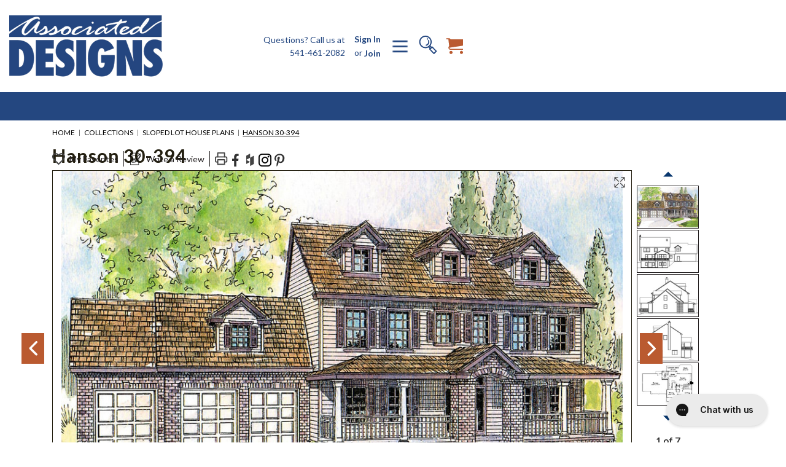

--- FILE ---
content_type: text/html; charset=UTF-8
request_url: https://associateddesigns.com/house-plans/colonial-house-plans/plan/30394
body_size: 43756
content:








<!-- If there will be no plan number - just empty string -->

<!-- If there will be no plan name - use "Plan" instead -->










        




































































        










<!DOCTYPE html>
<html class="no-js" lang="en">
    <head>
        <title>Colonial House Plans | Sloped Lot House Plans | Home Design Plans - Associated Designs</title>
        <link rel="dns-prefetch preconnect" href="https://cdn11.bigcommerce.com/s-iuzizlapqw" crossorigin><link rel="dns-prefetch preconnect" href="https://fonts.googleapis.com/" crossorigin><link rel="dns-prefetch preconnect" href="https://fonts.gstatic.com/" crossorigin>
        <meta property="product:price:amount" content="1925" /><meta property="product:price:currency" content="USD" /><meta property="og:url" content="https://associateddesigns.com/house-plans/colonial-house-plans/plan/30394" /><meta property="og:site_name" content="Associated Designs" /><meta name="description" content="Colonial house plan the Hanson is a 4150 sq ft, 3 story, 5 bedroom, 3.5 bathroom, 3 car garage house design with a daylight basement for a sloped lot. Country, luxury, and view lot home plans. Quality Colonial house plans, floor plans and blueprints."><link rel='canonical' href='https://associateddesigns.com/house-plans/colonial-house-plans/plan/30394' /><meta name='platform' content='bigcommerce.stencil' /><meta property="og:type" content="product" />
<meta property="og:title" content="Hanson - 30-394" />
<meta property="og:description" content="Colonial house plan the Hanson is a 4150 sq ft, 3 story, 5 bedroom, 3.5 bathroom, 3 car garage house design with a daylight basement for a sloped lot. Country, luxury, and view lot home plans. Quality Colonial house plans, floor plans and blueprints." />
<meta property="og:image" content="https://cdn11.bigcommerce.com/s-iuzizlapqw/products/173/images/672/colonial-house-plan-hanson-30-394-front.861a493f-462e-481d-805a-3cc849143004__67386.1706137356.386.513.jpg?c=1" />
<meta property="og:availability" content="instock" />
<meta property="pinterest:richpins" content="enabled" />
        
         

        <link href="https://cdn11.bigcommerce.com/s-iuzizlapqw/product_images/48%20x%2048%20ADI%20Favicon%20%281%29.png?t&#x3D;1683826994" rel="shortcut icon">
        <meta name="viewport" content="width=device-width, initial-scale=1">

        <!--Lato 500 and 600-->
        <link rel="stylesheet" href="https://use.typekit.net/fnc5mpj.css">
        <script>
            window.storeHash = `iuzizlapqw`;
        </script>

        <script>
            document.documentElement.className = document.documentElement.className.replace('no-js', 'js');
        </script>

        <script>
    function browserSupportsAllFeatures() {
        return window.Promise
            && window.fetch
            && window.URL
            && window.URLSearchParams
            && window.WeakMap
            // object-fit support
            && ('objectFit' in document.documentElement.style);
    }

    function loadScript(src) {
        var js = document.createElement('script');
        js.src = src;
        js.onerror = function () {
            console.error('Failed to load polyfill script ' + src);
        };
        document.head.appendChild(js);
    }

    if (!browserSupportsAllFeatures()) {
        loadScript('https://cdn11.bigcommerce.com/s-iuzizlapqw/stencil/ab3847a0-5f42-013d-0ecf-7208ebb9ef95/e/ee8a7300-ef80-013c-0814-6e2736edf853/dist/theme-bundle.polyfills.js');
    }
</script>
        <script>window.consentManagerTranslations = `{"locale":"en","locales":{"consent_manager.data_collection_warning":"en","consent_manager.accept_all_cookies":"en","consent_manager.gdpr_settings":"en","consent_manager.data_collection_preferences":"en","consent_manager.manage_data_collection_preferences":"en","consent_manager.use_data_by_cookies":"en","consent_manager.data_categories_table":"en","consent_manager.allow":"en","consent_manager.accept":"en","consent_manager.deny":"en","consent_manager.dismiss":"en","consent_manager.reject_all":"en","consent_manager.category":"en","consent_manager.purpose":"en","consent_manager.functional_category":"en","consent_manager.functional_purpose":"en","consent_manager.analytics_category":"en","consent_manager.analytics_purpose":"en","consent_manager.targeting_category":"en","consent_manager.advertising_category":"en","consent_manager.advertising_purpose":"en","consent_manager.essential_category":"en","consent_manager.esential_purpose":"en","consent_manager.yes":"en","consent_manager.no":"en","consent_manager.not_available":"en","consent_manager.cancel":"en","consent_manager.save":"en","consent_manager.back_to_preferences":"en","consent_manager.close_without_changes":"en","consent_manager.unsaved_changes":"en","consent_manager.by_using":"en","consent_manager.agree_on_data_collection":"en","consent_manager.change_preferences":"en","consent_manager.cancel_dialog_title":"en","consent_manager.privacy_policy":"en","consent_manager.allow_category_tracking":"en","consent_manager.disallow_category_tracking":"en"},"translations":{"consent_manager.data_collection_warning":"We use cookies (and other similar technologies) to collect data to improve your shopping experience.","consent_manager.accept_all_cookies":"Accept All Cookies","consent_manager.gdpr_settings":"Settings","consent_manager.data_collection_preferences":"Website Data Collection Preferences","consent_manager.manage_data_collection_preferences":"Manage Website Data Collection Preferences","consent_manager.use_data_by_cookies":" uses data collected by cookies and JavaScript libraries to improve your shopping experience.","consent_manager.data_categories_table":"The table below outlines how we use this data by category. To opt out of a category of data collection, select 'No' and save your preferences.","consent_manager.allow":"Allow","consent_manager.accept":"Accept","consent_manager.deny":"Deny","consent_manager.dismiss":"Dismiss","consent_manager.reject_all":"Reject all","consent_manager.category":"Category","consent_manager.purpose":"Purpose","consent_manager.functional_category":"Functional","consent_manager.functional_purpose":"Enables enhanced functionality, such as videos and live chat. If you do not allow these, then some or all of these functions may not work properly.","consent_manager.analytics_category":"Analytics","consent_manager.analytics_purpose":"Provide statistical information on site usage, e.g., web analytics so we can improve this website over time.","consent_manager.targeting_category":"Targeting","consent_manager.advertising_category":"Advertising","consent_manager.advertising_purpose":"Used to create profiles or personalize content to enhance your shopping experience.","consent_manager.essential_category":"Essential","consent_manager.esential_purpose":"Essential for the site and any requested services to work, but do not perform any additional or secondary function.","consent_manager.yes":"Yes","consent_manager.no":"No","consent_manager.not_available":"N/A","consent_manager.cancel":"Cancel","consent_manager.save":"Save","consent_manager.back_to_preferences":"Back to Preferences","consent_manager.close_without_changes":"You have unsaved changes to your data collection preferences. Are you sure you want to close without saving?","consent_manager.unsaved_changes":"You have unsaved changes","consent_manager.by_using":"By using our website, you're agreeing to our","consent_manager.agree_on_data_collection":"By using our website, you're agreeing to the collection of data as described in our ","consent_manager.change_preferences":"You can change your preferences at any time","consent_manager.cancel_dialog_title":"Are you sure you want to cancel?","consent_manager.privacy_policy":"Privacy Policy","consent_manager.allow_category_tracking":"Allow [CATEGORY_NAME] tracking","consent_manager.disallow_category_tracking":"Disallow [CATEGORY_NAME] tracking"}}`;</script>

        <script>
            window.lazySizesConfig = window.lazySizesConfig || {};
            window.lazySizesConfig.loadMode = 1;
        </script>
        <script async src="https://cdn11.bigcommerce.com/s-iuzizlapqw/stencil/ab3847a0-5f42-013d-0ecf-7208ebb9ef95/e/ee8a7300-ef80-013c-0814-6e2736edf853/dist/theme-bundle.head_async.js"></script>

        <link href="https://fonts.googleapis.com/css?family=Lato:700,500,400&display=block" rel="stylesheet">

        <script async src="https://cdn11.bigcommerce.com/s-iuzizlapqw/stencil/ab3847a0-5f42-013d-0ecf-7208ebb9ef95/e/ee8a7300-ef80-013c-0814-6e2736edf853/dist/theme-bundle.font.js"></script>

        <link data-stencil-stylesheet href="https://cdn11.bigcommerce.com/s-iuzizlapqw/stencil/ab3847a0-5f42-013d-0ecf-7208ebb9ef95/e/ee8a7300-ef80-013c-0814-6e2736edf853/css/theme-cd8b37a0-b2a1-013e-57df-529264e561d1.css" rel="stylesheet">

        <!-- Start Tracking Code for analytics_googleanalytics -->

<!-- Google tag (gtag.js) -->
<script async src="https://www.googletagmanager.com/gtag/js?id=UA-2265353-1"></script>
<script>
  window.dataLayer = window.dataLayer || [];
  function gtag(){dataLayer.push(arguments);}
  gtag('js', new Date());
 
  gtag('config', 'UA-2265353-1');
</script>

<!-- End Tracking Code for analytics_googleanalytics -->

<!-- Start Tracking Code for analytics_googleanalytics4 -->

<script data-cfasync="false" src="https://cdn11.bigcommerce.com/shared/js/google_analytics4_bodl_subscribers-358423becf5d870b8b603a81de597c10f6bc7699.js" integrity="sha256-gtOfJ3Avc1pEE/hx6SKj/96cca7JvfqllWA9FTQJyfI=" crossorigin="anonymous"></script>
<script data-cfasync="false">
  (function () {
    window.dataLayer = window.dataLayer || [];

    function gtag(){
        dataLayer.push(arguments);
    }

    function initGA4(event) {
         function setupGtag() {
            function configureGtag() {
                gtag('js', new Date());
                gtag('set', 'developer_id.dMjk3Nj', true);
                gtag('config', 'G-37Q3LV95WC');
            }

            var script = document.createElement('script');

            script.src = 'https://www.googletagmanager.com/gtag/js?id=G-37Q3LV95WC';
            script.async = true;
            script.onload = configureGtag;

            document.head.appendChild(script);
        }

        setupGtag();

        if (typeof subscribeOnBodlEvents === 'function') {
            subscribeOnBodlEvents('G-37Q3LV95WC', false);
        }

        window.removeEventListener(event.type, initGA4);
    }

    

    var eventName = document.readyState === 'complete' ? 'consentScriptsLoaded' : 'DOMContentLoaded';
    window.addEventListener(eventName, initGA4, false);
  })()
</script>

<!-- End Tracking Code for analytics_googleanalytics4 -->

<!-- Start Tracking Code for analytics_siteverification -->

<meta name="google-site-verification" content="NQzydzETwiKt4W1YjWmR_fijpFV1z6qur65i1cRi3ws" />

<!-- End Tracking Code for analytics_siteverification -->


<script type="text/javascript" src="https://checkout-sdk.bigcommerce.com/v1/loader.js" defer ></script>
<script src="https://www.google.com/recaptcha/api.js" async defer></script>
<script type="text/javascript">
var BCData = {"product_attributes":{"sku":"101 - 30-394","upc":null,"mpn":null,"gtin":null,"weight":null,"base":false,"image":null,"stock":null,"instock":true,"stock_message":null,"purchasable":true,"purchasing_message":null,"call_for_price_message":null,"price":{"without_tax":{"formatted":"$1,925.00","value":1925,"currency":"USD"},"tax_label":"Tax"}}};
</script>
<!-- Google Tag Manager -->
<script>(function(w,d,s,l,i){w[l]=w[l]||[];w[l].push({'gtm.start':
new Date().getTime(),event:'gtm.js'});var f=d.getElementsByTagName(s)[0],
j=d.createElement(s),dl=l!='dataLayer'?'&l='+l:'';j.async=true;j.src=
'https://www.googletagmanager.com/gtm.js?id='+i+dl;f.parentNode.insertBefore(j,f);
})(window,document,'script','dataLayer','GTM-ML8HFRS');</script>
<!-- End Google Tag Manager -->
 <script data-cfasync="false" src="https://microapps.bigcommerce.com/bodl-events/1.9.4/index.js" integrity="sha256-Y0tDj1qsyiKBRibKllwV0ZJ1aFlGYaHHGl/oUFoXJ7Y=" nonce="" crossorigin="anonymous"></script>
 <script data-cfasync="false" nonce="">

 (function() {
    function decodeBase64(base64) {
       const text = atob(base64);
       const length = text.length;
       const bytes = new Uint8Array(length);
       for (let i = 0; i < length; i++) {
          bytes[i] = text.charCodeAt(i);
       }
       const decoder = new TextDecoder();
       return decoder.decode(bytes);
    }
    window.bodl = JSON.parse(decodeBase64("[base64]"));
 })()

 </script>

<script nonce="">
(function () {
    var xmlHttp = new XMLHttpRequest();

    xmlHttp.open('POST', 'https://bes.gcp.data.bigcommerce.com/nobot');
    xmlHttp.setRequestHeader('Content-Type', 'application/json');
    xmlHttp.send('{"store_id":"1002846256","timezone_offset":"-5.0","timestamp":"2026-01-03T05:36:20.53530000Z","visit_id":"226b590c-2be9-455c-9f1f-c8a0d3b8a507","channel_id":1}');
})();
</script>

        
        

        <script>
            // Remove sobooster scripts
            (function removeSoboosterScripts() {
              const scripts = document.getElementsByTagName('script');
            
              for (let i = 0; i < scripts.length; i++) {
                const script = scripts[i];
            
                if (script.src && script.src.includes('cdn-usf.hotyon')) {
                    console.log('Removed script:', script.src);
                    script.remove();
                }
              }
            })();

            // Remove sobooster styling and settings
            (function removeKeysWithUsf() {
              for (let key in window) {
                if (key.includes('_usf')) {
                  console.log('Removed sobooster window key:', key);
                  delete window[key];
                }
              }
            })();
        </script>

            
            


        	
        <script type="text/javascript" src="https://snapui.searchspring.io/ty4fj2/bundle.js" id="searchspring-context" defer>
        	
        	
            	token = "eyJ0eXAiOiJKV1QiLCJhbGciOiJFUzI1NiJ9.[base64]._TRt1B0R5Jq3GygQPyJ_hT6o1FdyNp-1uENcoiClbGBoIZR6SuG7ty4YP6TfLNgu4QpcJ_6qwr65mrry-UN7zg";
            	currency = "USD";
        </script>   
    </head>
    <body class="ss-adi ">
        <svg data-src="https://cdn11.bigcommerce.com/s-iuzizlapqw/stencil/ab3847a0-5f42-013d-0ecf-7208ebb9ef95/e/ee8a7300-ef80-013c-0814-6e2736edf853/img/icon-sprite.svg" class="icons-svg-sprite"></svg>

        <a href="#main-content" class="skip-to-main-link">Skip to main content</a>
<div data-content-region="header_bottom--global"><div data-layout-id="6a3bfa0e-7f53-43b8-84db-b0f631664a0a">       <div data-sub-layout-container="af2a5b6c-563b-4e02-af40-5835b1f7330f" data-layout-name="Layout">
    <style data-container-styling="af2a5b6c-563b-4e02-af40-5835b1f7330f">
        [data-sub-layout-container="af2a5b6c-563b-4e02-af40-5835b1f7330f"] {
            box-sizing: border-box;
            display: flex;
            flex-wrap: wrap;
            z-index: 0;
            position: relative;
            height: ;
            padding-top: 0px;
            padding-right: 0px;
            padding-bottom: 0px;
            padding-left: 0px;
            margin-top: 0px;
            margin-right: 0px;
            margin-bottom: 0px;
            margin-left: 0px;
            border-width: 0px;
            border-style: solid;
            border-color: #333333;
        }

        [data-sub-layout-container="af2a5b6c-563b-4e02-af40-5835b1f7330f"]:after {
            display: block;
            position: absolute;
            top: 0;
            left: 0;
            bottom: 0;
            right: 0;
            background-size: cover;
            z-index: auto;
        }
    </style>

    <div data-sub-layout="7ecfcb42-ca76-4e6f-be27-8b2f0bec0b9b">
        <style data-column-styling="7ecfcb42-ca76-4e6f-be27-8b2f0bec0b9b">
            [data-sub-layout="7ecfcb42-ca76-4e6f-be27-8b2f0bec0b9b"] {
                display: flex;
                flex-direction: column;
                box-sizing: border-box;
                flex-basis: 100%;
                max-width: 100%;
                z-index: 0;
                position: relative;
                height: ;
                padding-top: 0px;
                padding-right: 10.5px;
                padding-bottom: 0px;
                padding-left: 10.5px;
                margin-top: 0px;
                margin-right: 0px;
                margin-bottom: 0px;
                margin-left: 0px;
                border-width: 0px;
                border-style: solid;
                border-color: #333333;
                justify-content: center;
            }
            [data-sub-layout="7ecfcb42-ca76-4e6f-be27-8b2f0bec0b9b"]:after {
                display: block;
                position: absolute;
                top: 0;
                left: 0;
                bottom: 0;
                right: 0;
                background-size: cover;
                z-index: auto;
            }
            @media only screen and (max-width: 700px) {
                [data-sub-layout="7ecfcb42-ca76-4e6f-be27-8b2f0bec0b9b"] {
                    flex-basis: 100%;
                    max-width: 100%;
                }
            }
        </style>
    </div>
</div>

       <div data-sub-layout-container="9194b354-1920-4410-a2cf-64caba30b484" data-layout-name="Layout">
    <style data-container-styling="9194b354-1920-4410-a2cf-64caba30b484">
        [data-sub-layout-container="9194b354-1920-4410-a2cf-64caba30b484"] {
            box-sizing: border-box;
            display: flex;
            flex-wrap: wrap;
            z-index: 0;
            position: relative;
            height: ;
            padding-top: 0px;
            padding-right: 0px;
            padding-bottom: 0px;
            padding-left: 0px;
            margin-top: 0px;
            margin-right: 0px;
            margin-bottom: 0px;
            margin-left: 0px;
            border-width: 0px;
            border-style: solid;
            border-color: #333333;
        }

        [data-sub-layout-container="9194b354-1920-4410-a2cf-64caba30b484"]:after {
            display: block;
            position: absolute;
            top: 0;
            left: 0;
            bottom: 0;
            right: 0;
            background-size: cover;
            z-index: auto;
        }
    </style>

    <div data-sub-layout="91cfeb9a-59a5-4d28-88c5-4e0b14985318">
        <style data-column-styling="91cfeb9a-59a5-4d28-88c5-4e0b14985318">
            [data-sub-layout="91cfeb9a-59a5-4d28-88c5-4e0b14985318"] {
                display: flex;
                flex-direction: column;
                box-sizing: border-box;
                flex-basis: 100%;
                max-width: 100%;
                z-index: 0;
                position: relative;
                height: ;
                padding-top: 0px;
                padding-right: 10.5px;
                padding-bottom: 0px;
                padding-left: 10.5px;
                margin-top: 0px;
                margin-right: 0px;
                margin-bottom: 0px;
                margin-left: 0px;
                border-width: 0px;
                border-style: solid;
                border-color: #333333;
                justify-content: center;
            }
            [data-sub-layout="91cfeb9a-59a5-4d28-88c5-4e0b14985318"]:after {
                display: block;
                position: absolute;
                top: 0;
                left: 0;
                bottom: 0;
                right: 0;
                background-size: cover;
                z-index: auto;
            }
            @media only screen and (max-width: 700px) {
                [data-sub-layout="91cfeb9a-59a5-4d28-88c5-4e0b14985318"] {
                    flex-basis: 100%;
                    max-width: 100%;
                }
            }
        </style>
    </div>
</div>

       <div data-sub-layout-container="47a7240b-4f80-4bd8-8257-dfb81979f9d7" data-layout-name="Layout">
    <style data-container-styling="47a7240b-4f80-4bd8-8257-dfb81979f9d7">
        [data-sub-layout-container="47a7240b-4f80-4bd8-8257-dfb81979f9d7"] {
            box-sizing: border-box;
            display: flex;
            flex-wrap: wrap;
            z-index: 0;
            position: relative;
            height: ;
            padding-top: 0px;
            padding-right: 0px;
            padding-bottom: 0px;
            padding-left: 0px;
            margin-top: 0px;
            margin-right: 0px;
            margin-bottom: 0px;
            margin-left: 0px;
            border-width: 0px;
            border-style: solid;
            border-color: #333333;
        }

        [data-sub-layout-container="47a7240b-4f80-4bd8-8257-dfb81979f9d7"]:after {
            display: block;
            position: absolute;
            top: 0;
            left: 0;
            bottom: 0;
            right: 0;
            background-size: cover;
            z-index: auto;
        }
    </style>

    <div data-sub-layout="ce1e99e3-a49a-4378-a962-dbce627bd668">
        <style data-column-styling="ce1e99e3-a49a-4378-a962-dbce627bd668">
            [data-sub-layout="ce1e99e3-a49a-4378-a962-dbce627bd668"] {
                display: flex;
                flex-direction: column;
                box-sizing: border-box;
                flex-basis: 100%;
                max-width: 100%;
                z-index: 0;
                position: relative;
                height: ;
                padding-top: 0px;
                padding-right: 10.5px;
                padding-bottom: 0px;
                padding-left: 10.5px;
                margin-top: 0px;
                margin-right: 0px;
                margin-bottom: 0px;
                margin-left: 0px;
                border-width: 0px;
                border-style: solid;
                border-color: #333333;
                justify-content: center;
            }
            [data-sub-layout="ce1e99e3-a49a-4378-a962-dbce627bd668"]:after {
                display: block;
                position: absolute;
                top: 0;
                left: 0;
                bottom: 0;
                right: 0;
                background-size: cover;
                z-index: auto;
            }
            @media only screen and (max-width: 700px) {
                [data-sub-layout="ce1e99e3-a49a-4378-a962-dbce627bd668"] {
                    flex-basis: 100%;
                    max-width: 100%;
                }
            }
        </style>
    </div>
</div>

       <div data-sub-layout-container="02b163ea-749a-40ae-baf2-91e41fd393e9" data-layout-name="Layout">
    <style data-container-styling="02b163ea-749a-40ae-baf2-91e41fd393e9">
        [data-sub-layout-container="02b163ea-749a-40ae-baf2-91e41fd393e9"] {
            box-sizing: border-box;
            display: flex;
            flex-wrap: wrap;
            z-index: 0;
            position: relative;
            height: ;
            padding-top: 0px;
            padding-right: 0px;
            padding-bottom: 0px;
            padding-left: 0px;
            margin-top: 0px;
            margin-right: 0px;
            margin-bottom: 0px;
            margin-left: 0px;
            border-width: 0px;
            border-style: solid;
            border-color: #333333;
        }

        [data-sub-layout-container="02b163ea-749a-40ae-baf2-91e41fd393e9"]:after {
            display: block;
            position: absolute;
            top: 0;
            left: 0;
            bottom: 0;
            right: 0;
            background-size: cover;
            z-index: auto;
        }
    </style>

    <div data-sub-layout="484dca2a-7cd9-4a97-b464-64202c84ac5d">
        <style data-column-styling="484dca2a-7cd9-4a97-b464-64202c84ac5d">
            [data-sub-layout="484dca2a-7cd9-4a97-b464-64202c84ac5d"] {
                display: flex;
                flex-direction: column;
                box-sizing: border-box;
                flex-basis: 100%;
                max-width: 100%;
                z-index: 0;
                position: relative;
                height: ;
                background-color: rgba(0,0,0,1);
                padding-top: 0px;
                padding-right: 10.5px;
                padding-bottom: 0px;
                padding-left: 10.5px;
                margin-top: 0px;
                margin-right: 0px;
                margin-bottom: 0px;
                margin-left: 0px;
                border-width: 0px;
                border-style: solid;
                border-color: #333333;
                justify-content: center;
            }
            [data-sub-layout="484dca2a-7cd9-4a97-b464-64202c84ac5d"]:after {
                display: block;
                position: absolute;
                top: 0;
                left: 0;
                bottom: 0;
                right: 0;
                background-size: cover;
                z-index: -1;
                content: '';
            }
            @media only screen and (max-width: 700px) {
                [data-sub-layout="484dca2a-7cd9-4a97-b464-64202c84ac5d"] {
                    flex-basis: 100%;
                    max-width: 100%;
                }
            }
        </style>
    </div>
</div>

</div></div>
<header class="header
      blue-bar
 
" role="banner">
    <div class="container">
            <div class="header-logo header-logo--center">
                <a href="https://associateddesigns.com/" class="header-logo__link" data-header-logo-link>
        <div class="header-logo-image-container">
            <img class="header-logo-image"
                 src="https://cdn11.bigcommerce.com/s-iuzizlapqw/images/stencil/250x100/ad-logo2x_1677846873__85494.original.png"
                 srcset="https://cdn11.bigcommerce.com/s-iuzizlapqw/images/stencil/250x100/ad-logo2x_1677846873__85494.original.png 1x, https://cdn11.bigcommerce.com/s-iuzizlapqw/images/stencil/500x200/ad-logo2x_1677846873__85494.original.png 2x"
                 alt="Associated Designs"
                 title="Associated Designs">
        </div>
</a>
            </div>


        <div class="mobile-only mobile-navigation-custom">
            <a href="#" class="mobileMenu-toggle" data-mobile-menu-toggle="menu">
                <span class="mobileMenu-toggleIcon">Toggle menu</span>
            </a>

            <button class="mobile-quickSearch navUser-action--quickSearch"
                type="button"
                id="quick-search-expand"
                data-search="quickSearch"
                aria-controls="quickSearch"
                aria-label="Search"
            >
                <svg class = 'header_search' ><use xlink:href="#icon-Search" /></svg>
            </button>

            <div class="mobile-cart navUser-item--cart">
                <a class="navUser-action"
                    data-cart-preview
                    data-dropdown="cart-preview-dropdown"
                    data-options="align:right"
                    href="/cart.php"
                    aria-label="Cart with 0 items"
                >
                <svg class = 'header_cart' ><use xlink:href="#icon-cart" /></svg>
                    <span class="countPill cart-quantity"></span>
                </a>
            </div>
        </div>
        <nav class="navUser">
        
    <ul class="navUser-section navUser-section--alt">
        <div class="dropdown dropdown--quickSearch" id="quickSearch" aria-hidden="true" data-prevent-quick-search-close>
            
    <form class="form" onsubmit="return false" method="get" action="/shop/">
        <fieldset class="form-fieldset">
            <div class="form-field">
                <button class="is-srOnly_custom" type="submit">Search</button>
                <input class="form-input ss__autocomplete__input"
                       name="search_query"
                       id="search_query"
                       placeholder=""
                       data-error-message="Search field cannot be empty."
                       autocomplete="off"
                >
            </div>
        </fieldset>
    </form>
        </div>
        <li class="navUser-item navUser-item-description__wrapper">
            <p class="navUser-item-description__text">
                Questions? Call us at
            </p>
            <a class="navUser-item-description__link" href="tel:5414612082">541-461-2082</a>
        </li>
        <li class="navUser-item">
            <a class="navUser-action navUser-item--compare"
               href="/compare"
               data-compare-nav
               aria-label="Compare"
            >
                Compare <span class="countPill countPill--positive countPill--alt"></span>
            </a>
        </li>
            <li class="navUser-item navUser-item--social">
                    <ul class="socialLinks socialLinks--alt">
            <li class="socialLinks-item">
                <a class="icon icon--facebook"
                   href="https://www.facebook.com/AssociatedDesignsHomePlans/"
                   target="_blank"
                   rel="noopener"
                   title="Facebook"
                >
                    <span class="aria-description--hidden">Facebook</span>
                    <svg>
                        <use xlink:href="#icon-facebook"/>
                    </svg>
                </a>
            </li>
            <li class="socialLinks-item">
                <a class="icon icon--linkedin"
                   href="https://www.houzz.com/professionals/architects-and-building-designers/associated-designs-inc-pfvwus-pf~1510186470?"
                   target="_blank"
                   rel="noopener"
                   title="Linkedin"
                >
                    <span class="aria-description--hidden">Linkedin</span>
                    <svg>
                        <use xlink:href="#icon-linkedin"/>
                    </svg>
                </a>
            </li>
            <li class="socialLinks-item">
                <a class="icon icon--instagram"
                   href="https://www.instagram.com/associateddesignsinc/?hl&#x3D;en"
                   target="_blank"
                   rel="noopener"
                   title="Instagram"
                >
                    <span class="aria-description--hidden">Instagram</span>
                    <svg>
                        <use xlink:href="#icon-instagram"/>
                    </svg>
                </a>
            </li>
            <li class="socialLinks-item">
                <a class="icon icon--pinterest"
                   href="https://www.pinterest.com/assocdesigns/"
                   target="_blank"
                   rel="noopener"
                   title="Pinterest"
                >
                    <span class="aria-description--hidden">Pinterest</span>
                    <svg>
                        <use xlink:href="#icon-pinterest"/>
                    </svg>
                </a>
            </li>
    </ul>
            </li>
            <li class="navUser-item navUser-item--divider">|</li>
        
        <li class="navUser-item navUser-item--account">
                <a class="navUser-action"
                   href="/login.php"
                   aria-label="Sign In"
                >
                    Sign In
                </a>
                    <span class="navUser-or">or</span>
                    <a class="navUser-action navUser-action-signUp"
                        href="/login.php"
                       aria-label="Join"
                    >
                        Join
                    </a>
        </li>
        <li class="navUser-item">
            <!-- if checkout page => link to the home page -->
            <img class="desktop-toggleIcon" src="https://cdn11.bigcommerce.com/s-iuzizlapqw/stencil/ab3847a0-5f42-013d-0ecf-7208ebb9ef95/e/ee8a7300-ef80-013c-0814-6e2736edf853/icons/menu-burger.png" alt="navigation-menu">
        </img>
        </li>
            
        <li class="navUser-item">
            <button class="navUser-action navUser-action--quickSearch"
               type="button"
               id="quick-search-expand"
               data-search="quickSearch"
               aria-controls="quickSearch"
               aria-label="Search"
            >
                <svg class = 'header_search' ><use xlink:href="#icon-Search" /></svg>   
            </button>
        </li>
        <li class="navUser-item navUser-item--cart">
            <a class="navUser-action"
               data-cart-preview
               data-dropdown="cart-preview-dropdown"
               data-options="align:right"
               href="/cart.php"
               aria-label="Cart with 0 items"
            >
            <svg class = 'header_cart' ><use xlink:href="#icon-cart" /></svg>
                <span class="countPill cart-quantity"></span>
            </a>

            <div class="dropdown-menu" id="cart-preview-dropdown" data-dropdown-content aria-hidden="true"></div>
        </li>
    </ul>

   
    
</nav>


        <div class="navPages-container" id="menu" data-menu>
            <nav class="navPages">
    <div class="navPages-quickSearch">
        <div class="container">
    <form class="form" method="get" action="/shop/">
        <fieldset class="form-fieldset">
            <div class="form-field">
                <button class="is-srOnly" type="submit">Search</button>
                <input class="form-input ss__autocomplete__input"
                       name="search_query"
                       id="search_query"
                       data-error-message="Search field cannot be empty."
                       placeholder="Search"
                       autocomplete="off"
                >
            </div>
        </fieldset>
    </form>
</div>
    </div>
    <ul class="navPages-list">
        <!-- Special order for navigation -->
                <li class="navPages-item navPages-item-page">
                    <a class="navPages-action"
                    href="https://associateddesigns.com/custom-design/"
                    aria-label="Custom Design Services"
                    >
                        Custom Design
                    </a>
                </li>



                    <li class="navPages-item navPages-item-page">
                        <a class="navPages-action"
                        href="https://associateddesigns.com/plan-modification/"
                        aria-label="Plan Modification"
                        >
                            Plan Modification
                        </a>
                    </li>



                    <li class="navPages-item navPages-item-page">
                        <a class="navPages-action"
                        href="https://associateddesigns.com/pre-designed-portfolio/"
                        aria-label="Pre-Designed Portfolio"
                        >
                            Pre-Designed Portfolio
                        </a>
                    </li>






            <li class="navPages-item navPages-item-categories">
                <!-- Special order for navigation -->
                    <a class="navPages-action"
                       href="https://associateddesigns.com/collections/"
                       aria-label="Collections"
                    >
                        Plan Collections
                    </a>
            </li>
            <li class="navPages-item navPages-item-categories">
                <!-- Special order for navigation -->
                    <a class="navPages-action"
                       href="https://associateddesigns.com/styles/"
                       aria-label="Styles"
                    >
                        Architectural Styles
                    </a>
            </li>











                    <li class="navPages-item navPages-item-page">
                        <a class="navPages-action"
                        href="https://associateddesigns.com/contact-us/"
                        aria-label="Contact Us"
                        >
                            Contact Us
                        </a>
                    </li>



        <li class="navPages-item navPages-item-page">
            <a class="navPages-action"
            href="/shop/?search_query="
            aria-label="Search Plans"
            >
                Search Plans
            </a>
        </li>
    </ul>
    <ul class="navPages-list navPages-list--user">
            <li class="navPages-item">
                <a class="navPages-action"
                   href="/login.php"
                   aria-label="Sign In"
                >
                    Sign In
                </a>
                    or
                    <a class="navPages-action"
                       href="/login.php?action&#x3D;create_account"
                       aria-label="Join"
                    >
                        Join
                    </a>
            </li>
            <li class="navPages-item">
                    <ul class="socialLinks socialLinks--alt">
            <li class="socialLinks-item">
                <a class="icon icon--facebook"
                   href="https://www.facebook.com/AssociatedDesignsHomePlans/"
                   target="_blank"
                   rel="noopener"
                   title="Facebook"
                >
                    <span class="aria-description--hidden">Facebook</span>
                    <svg>
                        <use xlink:href="#icon-facebook"/>
                    </svg>
                </a>
            </li>
            <li class="socialLinks-item">
                <a class="icon icon--linkedin"
                   href="https://www.houzz.com/professionals/architects-and-building-designers/associated-designs-inc-pfvwus-pf~1510186470?"
                   target="_blank"
                   rel="noopener"
                   title="Linkedin"
                >
                    <span class="aria-description--hidden">Linkedin</span>
                    <svg>
                        <use xlink:href="#icon-linkedin"/>
                    </svg>
                </a>
            </li>
            <li class="socialLinks-item">
                <a class="icon icon--instagram"
                   href="https://www.instagram.com/associateddesignsinc/?hl&#x3D;en"
                   target="_blank"
                   rel="noopener"
                   title="Instagram"
                >
                    <span class="aria-description--hidden">Instagram</span>
                    <svg>
                        <use xlink:href="#icon-instagram"/>
                    </svg>
                </a>
            </li>
            <li class="socialLinks-item">
                <a class="icon icon--pinterest"
                   href="https://www.pinterest.com/assocdesigns/"
                   target="_blank"
                   rel="noopener"
                   title="Pinterest"
                >
                    <span class="aria-description--hidden">Pinterest</span>
                    <svg>
                        <use xlink:href="#icon-pinterest"/>
                    </svg>
                </a>
            </li>
    </ul>
            </li>
    </ul>
</nav>
        </div>

       <ul class="navUser-custom__list">
    <div class="navUser-custom__thumbnail"></div>
   <li class="navUser-custom__item">
        <a href="/custom-design/">Custom Design</a>
   </li>
   <li class="navUser-custom__item">
        <a href="/plan-modification/">Plan Modification</a>
    </li>
    <li class="navUser-custom__item">
        <a href="/pre-designed-portfolio/">Pre-Designed Portfolio</a>
    </li>
    <li class="navUser-custom__item">
        <a href="/collections/">Plan Collections</a>
    </li>
    <li class="navUser-custom__item">
        <a href="/styles/">Architectural styles</a>
    </li>
    <li class="navUser-custom__item">
        <a href="/contact-us/">Contact Us</a>
    </li>
    <li class="navUser-custom__item">
        <a href="/shop/?search_query=">Search Plans</a>
    </li>
    <li class="navUser-custom__item">
        <a href="/login.php">Sign In / Join</a>
    </li>
</ul>
    </div>
</header>
<div data-content-region="header_navigation_bottom--global"></div>
<div data-content-region="header_bottom"></div>
        <main class="body custom-product " id="main-content" role="main" data-currency-code="USD">
         <div class="container">
        
<nav aria-label="Breadcrumb" class="breadcrumbs-nav">
    <ol class="breadcrumbs">
                <li class="breadcrumb ">
                    <a class="breadcrumb-label"
                       href="https://associateddesigns.com/"
                       
                    >
                        <span>
                                Home
                        </span>
                    </a>
                </li>
                <li class="breadcrumb ">
                    <a class="breadcrumb-label"
                       href="https://associateddesigns.com/collections/"
                       
                    >
                        <span>
                                Collections
                        </span>
                    </a>
                </li>
                <li class="breadcrumb ">
                    <a class="breadcrumb-label"
                       href="https://associateddesigns.com/house-plans/collections/sloped-lot-house-plans/"
                       
                    >
                        <span>
                                Sloped Lot House Plans
                        </span>
                    </a>
                </li>
                <li class="breadcrumb is-active">
                    <a class="breadcrumb-label"
                       href="https://associateddesigns.com/house-plans/colonial-house-plans/plan/30394"
                       aria-current="page"
                    >
                        <span>
                                Hanson 30-394
                        </span>
                    </a>
                </li>
    </ol>
</nav>

<script type="application/ld+json">
    {
        "@context": "https://schema.org",
        "@type": "BreadcrumbList",
        "itemListElement":
        [
            {
                "@type": "ListItem",
                "position": 1,
            "item": {
            "@id": "https://associateddesigns.com/",
            "name": "Home"
        }
        },
            {
                "@type": "ListItem",
                "position": 2,
            "item": {
            "@id": "https://associateddesigns.com/collections/",
            "name": "Collections"
        }
        },
            {
                "@type": "ListItem",
                "position": 3,
            "item": {
            "@id": "https://associateddesigns.com/house-plans/collections/sloped-lot-house-plans/",
            "name": "Sloped Lot House Plans"
        }
        },
            {
                "@type": "ListItem",
                "position": 4,
            "item": {
            "@id": "https://associateddesigns.com/house-plans/colonial-house-plans/plan/30394",
            "name": "Hanson - 30-394"
        }
        }
        ]
    }
</script>


<section class="product-section" data-get-current-brand="Associated Designs">

    <div class="product-header" data-product-id-for-price="173">
    <h1 class="headline_1" >
        <span data-product-sku>Hanson 30-394</span>
    </h1>
</div>

    
<!-- productView-custom-pdp START-->
<div class="productView productView-custom-pdp"
>

    <!--productView-images section -->
    <section class="productView-images productView-images-section">

    <div class="productView-img-container">
        <ul class="product-actions">
        <a class="wish-list-card product-action product-action--with-icon product-action--favorites" data-entityid=173 data-action href="/login.php" data-isPDP="true">
    <div data-wishlist class="add-to-wishlist-btn">
        <div class="product-figure-icon favorite">
        </div>
        <span class="product-figcaption">My Favorites</span>
    </div>
</a>
        <span class="vertical-line"></span>
        <li class="product-action product-action--with-icon product-action--review">
            <a href="https://associateddesigns.com/house-plans/colonial-house-plans/plan/30394"
               class="productView-reviewLink productView-reviewLink--new"
               data-reveal-id="modal-review-form"
            role="button"
            >
                Write a Review
            </a>
        </li>
        <span class="vertical-line"></span>
    <li class="product-action product-action--with-icon product-action--print" onclick="window.print();"/>

        
    
        <li class="product-action">
            <a class="socialLinks__link icon icon--facebook"
               title="Facebook"
               href="https://facebook.com/sharer/sharer.php?u=https%3A%2F%2Fassociateddesigns.com%2Fhouse-plans%2Fcolonial-house-plans%2Fplan%2F30394"
               target="_blank"
               rel="noopener"
               
            >
                <span class="aria-description--hidden">Facebook</span>
                <img src="https://cdn11.bigcommerce.com/s-iuzizlapqw/stencil/ab3847a0-5f42-013d-0ecf-7208ebb9ef95/e/ee8a7300-ef80-013c-0814-6e2736edf853/icons/social/Icon_awesome-facebook-f.svg">
            </a>
        </li>
        <li class="product-action">
            <a class="product-action socialLinks__link icon icon--linkedin"
               title="Houzz"
               href="https://www.houzz.com/imageClipperUpload?imageUrl=&amp;title=Colonial%20House%20Plans%20%7C%20Sloped%20Lot%20House%20Plans%20%7C%20Home%20Design%20Plans%20-%20Associated%20Designs&amp;link=https%3A%2F%2Fassociateddesigns.com%2Fhouse-plans%2Fcolonial-house-plans%2Fplan%2F30394"
               target="_blank"
               rel="noopener"
               
            >
                <span class="aria-description--hidden">Houzz</span>
                <img src="https://cdn11.bigcommerce.com/s-iuzizlapqw/stencil/ab3847a0-5f42-013d-0ecf-7208ebb9ef95/e/ee8a7300-ef80-013c-0814-6e2736edf853/icons/social/Icon_simple-houzz.svg" alt="Houzz">
            </a>
        </li>
        <li class="product-action">
            <a class="product-action socialLinks__link icon icon--instagram"
               title="Instagram"
               href="https://www.instagram.com/associateddesignsinc/"
               target="_blank"
               rel="noopener"
            >
                <span class="aria-description--hidden">Instagram</span>
                <img class="product-figure-icon" src="https://cdn11.bigcommerce.com/s-iuzizlapqw/stencil/ab3847a0-5f42-013d-0ecf-7208ebb9ef95/e/ee8a7300-ef80-013c-0814-6e2736edf853/img/icons/instagram-logo.png" alt="printer">
            </a>
        </li>

        <li class="product-action">
            <a class="product-action socialLinks__link icon icon--pinterest"
               title="Pinterest"
               href="https://pinterest.com/pin/create/button/?url=https%3A%2F%2Fassociateddesigns.com%2Fhouse-plans%2Fcolonial-house-plans%2Fplan%2F30394&amp;media=https://cdn11.bigcommerce.com/s-iuzizlapqw/images/stencil/1280x1280/products/173/672/colonial-house-plan-hanson-30-394-front.861a493f-462e-481d-805a-3cc849143004__67386.1706137356.jpg?c=1&amp;description=Colonial%20House%20Plans%20%7C%20Sloped%20Lot%20House%20Plans%20%7C%20Home%20Design%20Plans%20-%20Associated%20Designs"
               target="_blank"
               rel="noopener"
               
            >
                <span class="aria-description--hidden">Pinterest</span>
                <img src="https://cdn11.bigcommerce.com/s-iuzizlapqw/stencil/ab3847a0-5f42-013d-0ecf-7208ebb9ef95/e/ee8a7300-ef80-013c-0814-6e2736edf853/icons/social/Icon_awesome-pinterest-p.svg">
            </a>

        </li>
        </ul>


        <ul class="productView-slider-init">
            <li class="productView-items reverse-list">
                
<img src="https://cdn11.bigcommerce.com/s-iuzizlapqw/images/stencil/160w/products/173/672/colonial-house-plan-hanson-30-394-front.861a493f-462e-481d-805a-3cc849143004__67386.1706137356.jpg?c=1" alt="Colonial House Plan - Hanson 30-394 - Front Exterior " title="Colonial House Plan - Hanson 30-394 - Front Exterior " data-sizes="auto"
    srcset="https://cdn11.bigcommerce.com/s-iuzizlapqw/images/stencil/80w/products/173/672/colonial-house-plan-hanson-30-394-front.861a493f-462e-481d-805a-3cc849143004__67386.1706137356.jpg?c=1"
data-srcset="https://cdn11.bigcommerce.com/s-iuzizlapqw/images/stencil/80w/products/173/672/colonial-house-plan-hanson-30-394-front.861a493f-462e-481d-805a-3cc849143004__67386.1706137356.jpg?c=1 80w, https://cdn11.bigcommerce.com/s-iuzizlapqw/images/stencil/160w/products/173/672/colonial-house-plan-hanson-30-394-front.861a493f-462e-481d-805a-3cc849143004__67386.1706137356.jpg?c=1 160w, https://cdn11.bigcommerce.com/s-iuzizlapqw/images/stencil/320w/products/173/672/colonial-house-plan-hanson-30-394-front.861a493f-462e-481d-805a-3cc849143004__67386.1706137356.jpg?c=1 320w, https://cdn11.bigcommerce.com/s-iuzizlapqw/images/stencil/640w/products/173/672/colonial-house-plan-hanson-30-394-front.861a493f-462e-481d-805a-3cc849143004__67386.1706137356.jpg?c=1 640w, https://cdn11.bigcommerce.com/s-iuzizlapqw/images/stencil/960w/products/173/672/colonial-house-plan-hanson-30-394-front.861a493f-462e-481d-805a-3cc849143004__67386.1706137356.jpg?c=1 960w, https://cdn11.bigcommerce.com/s-iuzizlapqw/images/stencil/1280w/products/173/672/colonial-house-plan-hanson-30-394-front.861a493f-462e-481d-805a-3cc849143004__67386.1706137356.jpg?c=1 1280w, https://cdn11.bigcommerce.com/s-iuzizlapqw/images/stencil/1920w/products/173/672/colonial-house-plan-hanson-30-394-front.861a493f-462e-481d-805a-3cc849143004__67386.1706137356.jpg?c=1 1920w, https://cdn11.bigcommerce.com/s-iuzizlapqw/images/stencil/2560w/products/173/672/colonial-house-plan-hanson-30-394-front.861a493f-462e-481d-805a-3cc849143004__67386.1706137356.jpg?c=1 2560w"

class="lazyload product-slide-image"

 />
                <span class="icon-expand-wrap">
                        <img class="icon-expand icon-expand-product-id" src="https://cdn11.bigcommerce.com/s-iuzizlapqw/stencil/ab3847a0-5f42-013d-0ecf-7208ebb9ef95/e/ee8a7300-ef80-013c-0814-6e2736edf853/icons/Icon_ionic-ios-expand.svg" alt="Icon_ionic-ios-expand">
                    </span>
            </li>
            <li class="productView-items reverse-list">
                
<img src="https://cdn11.bigcommerce.com/s-iuzizlapqw/images/stencil/160w/products/173/673/sloped-lot-house-plan-hanson-30-394-rear.9ccec92b-6714-41e3-a90f-60c85ae0ff6c__03832.1706137356.jpg?c=1" alt="Colonial House Plan - Hanson 30-394 - Rear Exterior " title="Colonial House Plan - Hanson 30-394 - Rear Exterior " data-sizes="auto"
    srcset="https://cdn11.bigcommerce.com/s-iuzizlapqw/images/stencil/80w/products/173/673/sloped-lot-house-plan-hanson-30-394-rear.9ccec92b-6714-41e3-a90f-60c85ae0ff6c__03832.1706137356.jpg?c=1"
data-srcset="https://cdn11.bigcommerce.com/s-iuzizlapqw/images/stencil/80w/products/173/673/sloped-lot-house-plan-hanson-30-394-rear.9ccec92b-6714-41e3-a90f-60c85ae0ff6c__03832.1706137356.jpg?c=1 80w, https://cdn11.bigcommerce.com/s-iuzizlapqw/images/stencil/160w/products/173/673/sloped-lot-house-plan-hanson-30-394-rear.9ccec92b-6714-41e3-a90f-60c85ae0ff6c__03832.1706137356.jpg?c=1 160w, https://cdn11.bigcommerce.com/s-iuzizlapqw/images/stencil/320w/products/173/673/sloped-lot-house-plan-hanson-30-394-rear.9ccec92b-6714-41e3-a90f-60c85ae0ff6c__03832.1706137356.jpg?c=1 320w, https://cdn11.bigcommerce.com/s-iuzizlapqw/images/stencil/640w/products/173/673/sloped-lot-house-plan-hanson-30-394-rear.9ccec92b-6714-41e3-a90f-60c85ae0ff6c__03832.1706137356.jpg?c=1 640w, https://cdn11.bigcommerce.com/s-iuzizlapqw/images/stencil/960w/products/173/673/sloped-lot-house-plan-hanson-30-394-rear.9ccec92b-6714-41e3-a90f-60c85ae0ff6c__03832.1706137356.jpg?c=1 960w, https://cdn11.bigcommerce.com/s-iuzizlapqw/images/stencil/1280w/products/173/673/sloped-lot-house-plan-hanson-30-394-rear.9ccec92b-6714-41e3-a90f-60c85ae0ff6c__03832.1706137356.jpg?c=1 1280w, https://cdn11.bigcommerce.com/s-iuzizlapqw/images/stencil/1920w/products/173/673/sloped-lot-house-plan-hanson-30-394-rear.9ccec92b-6714-41e3-a90f-60c85ae0ff6c__03832.1706137356.jpg?c=1 1920w, https://cdn11.bigcommerce.com/s-iuzizlapqw/images/stencil/2560w/products/173/673/sloped-lot-house-plan-hanson-30-394-rear.9ccec92b-6714-41e3-a90f-60c85ae0ff6c__03832.1706137356.jpg?c=1 2560w"

class="lazyload product-slide-image"

 />
                <span class="icon-expand-wrap">
                        <img class="icon-expand icon-expand-product-id" src="https://cdn11.bigcommerce.com/s-iuzizlapqw/stencil/ab3847a0-5f42-013d-0ecf-7208ebb9ef95/e/ee8a7300-ef80-013c-0814-6e2736edf853/icons/Icon_ionic-ios-expand.svg" alt="Icon_ionic-ios-expand">
                    </span>
            </li>
            <li class="productView-items reverse-list">
                
<img src="https://cdn11.bigcommerce.com/s-iuzizlapqw/images/stencil/160w/products/173/674/country-house-plan-hanson-30-394-le.90cc03a4-ea9c-46ff-9e69-8536c7f00517__21374.1706137356.jpg?c=1" alt="Colonial House Plan - Hanson 30-394 - Left Exterior " title="Colonial House Plan - Hanson 30-394 - Left Exterior " data-sizes="auto"
    srcset="https://cdn11.bigcommerce.com/s-iuzizlapqw/images/stencil/80w/products/173/674/country-house-plan-hanson-30-394-le.90cc03a4-ea9c-46ff-9e69-8536c7f00517__21374.1706137356.jpg?c=1"
data-srcset="https://cdn11.bigcommerce.com/s-iuzizlapqw/images/stencil/80w/products/173/674/country-house-plan-hanson-30-394-le.90cc03a4-ea9c-46ff-9e69-8536c7f00517__21374.1706137356.jpg?c=1 80w, https://cdn11.bigcommerce.com/s-iuzizlapqw/images/stencil/160w/products/173/674/country-house-plan-hanson-30-394-le.90cc03a4-ea9c-46ff-9e69-8536c7f00517__21374.1706137356.jpg?c=1 160w, https://cdn11.bigcommerce.com/s-iuzizlapqw/images/stencil/320w/products/173/674/country-house-plan-hanson-30-394-le.90cc03a4-ea9c-46ff-9e69-8536c7f00517__21374.1706137356.jpg?c=1 320w, https://cdn11.bigcommerce.com/s-iuzizlapqw/images/stencil/640w/products/173/674/country-house-plan-hanson-30-394-le.90cc03a4-ea9c-46ff-9e69-8536c7f00517__21374.1706137356.jpg?c=1 640w, https://cdn11.bigcommerce.com/s-iuzizlapqw/images/stencil/960w/products/173/674/country-house-plan-hanson-30-394-le.90cc03a4-ea9c-46ff-9e69-8536c7f00517__21374.1706137356.jpg?c=1 960w, https://cdn11.bigcommerce.com/s-iuzizlapqw/images/stencil/1280w/products/173/674/country-house-plan-hanson-30-394-le.90cc03a4-ea9c-46ff-9e69-8536c7f00517__21374.1706137356.jpg?c=1 1280w, https://cdn11.bigcommerce.com/s-iuzizlapqw/images/stencil/1920w/products/173/674/country-house-plan-hanson-30-394-le.90cc03a4-ea9c-46ff-9e69-8536c7f00517__21374.1706137356.jpg?c=1 1920w, https://cdn11.bigcommerce.com/s-iuzizlapqw/images/stencil/2560w/products/173/674/country-house-plan-hanson-30-394-le.90cc03a4-ea9c-46ff-9e69-8536c7f00517__21374.1706137356.jpg?c=1 2560w"

class="lazyload product-slide-image"

 />
                <span class="icon-expand-wrap">
                        <img class="icon-expand icon-expand-product-id" src="https://cdn11.bigcommerce.com/s-iuzizlapqw/stencil/ab3847a0-5f42-013d-0ecf-7208ebb9ef95/e/ee8a7300-ef80-013c-0814-6e2736edf853/icons/Icon_ionic-ios-expand.svg" alt="Icon_ionic-ios-expand">
                    </span>
            </li>
            <li class="productView-items reverse-list">
                
<img src="https://cdn11.bigcommerce.com/s-iuzizlapqw/images/stencil/160w/products/173/675/country-house-plan-hanson-30-394-re.ec73156f-3448-46ae-bfdd-e9c39fa26a0b__84366.1706137356.jpg?c=1" alt="Colonial House Plan - Hanson 30-394 - Right Exterior " title="Colonial House Plan - Hanson 30-394 - Right Exterior " data-sizes="auto"
    srcset="https://cdn11.bigcommerce.com/s-iuzizlapqw/images/stencil/80w/products/173/675/country-house-plan-hanson-30-394-re.ec73156f-3448-46ae-bfdd-e9c39fa26a0b__84366.1706137356.jpg?c=1"
data-srcset="https://cdn11.bigcommerce.com/s-iuzizlapqw/images/stencil/80w/products/173/675/country-house-plan-hanson-30-394-re.ec73156f-3448-46ae-bfdd-e9c39fa26a0b__84366.1706137356.jpg?c=1 80w, https://cdn11.bigcommerce.com/s-iuzizlapqw/images/stencil/160w/products/173/675/country-house-plan-hanson-30-394-re.ec73156f-3448-46ae-bfdd-e9c39fa26a0b__84366.1706137356.jpg?c=1 160w, https://cdn11.bigcommerce.com/s-iuzizlapqw/images/stencil/320w/products/173/675/country-house-plan-hanson-30-394-re.ec73156f-3448-46ae-bfdd-e9c39fa26a0b__84366.1706137356.jpg?c=1 320w, https://cdn11.bigcommerce.com/s-iuzizlapqw/images/stencil/640w/products/173/675/country-house-plan-hanson-30-394-re.ec73156f-3448-46ae-bfdd-e9c39fa26a0b__84366.1706137356.jpg?c=1 640w, https://cdn11.bigcommerce.com/s-iuzizlapqw/images/stencil/960w/products/173/675/country-house-plan-hanson-30-394-re.ec73156f-3448-46ae-bfdd-e9c39fa26a0b__84366.1706137356.jpg?c=1 960w, https://cdn11.bigcommerce.com/s-iuzizlapqw/images/stencil/1280w/products/173/675/country-house-plan-hanson-30-394-re.ec73156f-3448-46ae-bfdd-e9c39fa26a0b__84366.1706137356.jpg?c=1 1280w, https://cdn11.bigcommerce.com/s-iuzizlapqw/images/stencil/1920w/products/173/675/country-house-plan-hanson-30-394-re.ec73156f-3448-46ae-bfdd-e9c39fa26a0b__84366.1706137356.jpg?c=1 1920w, https://cdn11.bigcommerce.com/s-iuzizlapqw/images/stencil/2560w/products/173/675/country-house-plan-hanson-30-394-re.ec73156f-3448-46ae-bfdd-e9c39fa26a0b__84366.1706137356.jpg?c=1 2560w"

class="lazyload product-slide-image"

 />
                <span class="icon-expand-wrap">
                        <img class="icon-expand icon-expand-product-id" src="https://cdn11.bigcommerce.com/s-iuzizlapqw/stencil/ab3847a0-5f42-013d-0ecf-7208ebb9ef95/e/ee8a7300-ef80-013c-0814-6e2736edf853/icons/Icon_ionic-ios-expand.svg" alt="Icon_ionic-ios-expand">
                    </span>
            </li>
            <li class="productView-items reverse-list">
                
<img src="https://cdn11.bigcommerce.com/s-iuzizlapqw/images/stencil/160w/products/173/11204/colonial-house-plan-hanson-30-394-1st-floor-plan-hpc.5900af83-10b0-4add-9923-80eb693448b0__56573.1728413141.jpg?c=1" alt="Colonial House Plan - Hanson 30-394 - 1st Floor Plan " title="Colonial House Plan - Hanson 30-394 - 1st Floor Plan " data-sizes="auto"
    srcset="https://cdn11.bigcommerce.com/s-iuzizlapqw/images/stencil/80w/products/173/11204/colonial-house-plan-hanson-30-394-1st-floor-plan-hpc.5900af83-10b0-4add-9923-80eb693448b0__56573.1728413141.jpg?c=1"
data-srcset="https://cdn11.bigcommerce.com/s-iuzizlapqw/images/stencil/80w/products/173/11204/colonial-house-plan-hanson-30-394-1st-floor-plan-hpc.5900af83-10b0-4add-9923-80eb693448b0__56573.1728413141.jpg?c=1 80w, https://cdn11.bigcommerce.com/s-iuzizlapqw/images/stencil/160w/products/173/11204/colonial-house-plan-hanson-30-394-1st-floor-plan-hpc.5900af83-10b0-4add-9923-80eb693448b0__56573.1728413141.jpg?c=1 160w, https://cdn11.bigcommerce.com/s-iuzizlapqw/images/stencil/320w/products/173/11204/colonial-house-plan-hanson-30-394-1st-floor-plan-hpc.5900af83-10b0-4add-9923-80eb693448b0__56573.1728413141.jpg?c=1 320w, https://cdn11.bigcommerce.com/s-iuzizlapqw/images/stencil/640w/products/173/11204/colonial-house-plan-hanson-30-394-1st-floor-plan-hpc.5900af83-10b0-4add-9923-80eb693448b0__56573.1728413141.jpg?c=1 640w, https://cdn11.bigcommerce.com/s-iuzizlapqw/images/stencil/960w/products/173/11204/colonial-house-plan-hanson-30-394-1st-floor-plan-hpc.5900af83-10b0-4add-9923-80eb693448b0__56573.1728413141.jpg?c=1 960w, https://cdn11.bigcommerce.com/s-iuzizlapqw/images/stencil/1280w/products/173/11204/colonial-house-plan-hanson-30-394-1st-floor-plan-hpc.5900af83-10b0-4add-9923-80eb693448b0__56573.1728413141.jpg?c=1 1280w, https://cdn11.bigcommerce.com/s-iuzizlapqw/images/stencil/1920w/products/173/11204/colonial-house-plan-hanson-30-394-1st-floor-plan-hpc.5900af83-10b0-4add-9923-80eb693448b0__56573.1728413141.jpg?c=1 1920w, https://cdn11.bigcommerce.com/s-iuzizlapqw/images/stencil/2560w/products/173/11204/colonial-house-plan-hanson-30-394-1st-floor-plan-hpc.5900af83-10b0-4add-9923-80eb693448b0__56573.1728413141.jpg?c=1 2560w"

class="lazyload product-slide-image"

 />
                <span class="icon-expand-wrap">
                        <img class="icon-expand icon-expand-product-id" src="https://cdn11.bigcommerce.com/s-iuzizlapqw/stencil/ab3847a0-5f42-013d-0ecf-7208ebb9ef95/e/ee8a7300-ef80-013c-0814-6e2736edf853/icons/Icon_ionic-ios-expand.svg" alt="Icon_ionic-ios-expand">
                    </span>
            </li>
            <li class="productView-items reverse-list">
                
<img src="https://cdn11.bigcommerce.com/s-iuzizlapqw/images/stencil/160w/products/173/11205/colonial-house-plan-hanson-30-394-2nd-floor-plan.e108383c-fbe8-454c-bd55-0ff588c9b88f__94603.1728413142.jpg?c=1" alt="Secondary Image - Colonial House Plan - Hanson 30-394 - 2nd Floor Plan " title="Secondary Image - Colonial House Plan - Hanson 30-394 - 2nd Floor Plan " data-sizes="auto"
    srcset="https://cdn11.bigcommerce.com/s-iuzizlapqw/images/stencil/80w/products/173/11205/colonial-house-plan-hanson-30-394-2nd-floor-plan.e108383c-fbe8-454c-bd55-0ff588c9b88f__94603.1728413142.jpg?c=1"
data-srcset="https://cdn11.bigcommerce.com/s-iuzizlapqw/images/stencil/80w/products/173/11205/colonial-house-plan-hanson-30-394-2nd-floor-plan.e108383c-fbe8-454c-bd55-0ff588c9b88f__94603.1728413142.jpg?c=1 80w, https://cdn11.bigcommerce.com/s-iuzizlapqw/images/stencil/160w/products/173/11205/colonial-house-plan-hanson-30-394-2nd-floor-plan.e108383c-fbe8-454c-bd55-0ff588c9b88f__94603.1728413142.jpg?c=1 160w, https://cdn11.bigcommerce.com/s-iuzizlapqw/images/stencil/320w/products/173/11205/colonial-house-plan-hanson-30-394-2nd-floor-plan.e108383c-fbe8-454c-bd55-0ff588c9b88f__94603.1728413142.jpg?c=1 320w, https://cdn11.bigcommerce.com/s-iuzizlapqw/images/stencil/640w/products/173/11205/colonial-house-plan-hanson-30-394-2nd-floor-plan.e108383c-fbe8-454c-bd55-0ff588c9b88f__94603.1728413142.jpg?c=1 640w, https://cdn11.bigcommerce.com/s-iuzizlapqw/images/stencil/960w/products/173/11205/colonial-house-plan-hanson-30-394-2nd-floor-plan.e108383c-fbe8-454c-bd55-0ff588c9b88f__94603.1728413142.jpg?c=1 960w, https://cdn11.bigcommerce.com/s-iuzizlapqw/images/stencil/1280w/products/173/11205/colonial-house-plan-hanson-30-394-2nd-floor-plan.e108383c-fbe8-454c-bd55-0ff588c9b88f__94603.1728413142.jpg?c=1 1280w, https://cdn11.bigcommerce.com/s-iuzizlapqw/images/stencil/1920w/products/173/11205/colonial-house-plan-hanson-30-394-2nd-floor-plan.e108383c-fbe8-454c-bd55-0ff588c9b88f__94603.1728413142.jpg?c=1 1920w, https://cdn11.bigcommerce.com/s-iuzizlapqw/images/stencil/2560w/products/173/11205/colonial-house-plan-hanson-30-394-2nd-floor-plan.e108383c-fbe8-454c-bd55-0ff588c9b88f__94603.1728413142.jpg?c=1 2560w"

class="lazyload product-slide-image"

 />
                <span class="icon-expand-wrap">
                        <img class="icon-expand icon-expand-product-id" src="https://cdn11.bigcommerce.com/s-iuzizlapqw/stencil/ab3847a0-5f42-013d-0ecf-7208ebb9ef95/e/ee8a7300-ef80-013c-0814-6e2736edf853/icons/Icon_ionic-ios-expand.svg" alt="Icon_ionic-ios-expand">
                    </span>
            </li>
            <li class="productView-items reverse-list">
                
<img src="https://cdn11.bigcommerce.com/s-iuzizlapqw/images/stencil/160w/products/173/11206/colonial-house-plan-hanson-30-394-loft-floor-plan.dd2acac0-5878-4093-ad3e-8e6d670279c9__14540.1728413143.jpg?c=1" alt="Colonial House Plan - Hanson 30-394 - Other Floor Plan " title="Colonial House Plan - Hanson 30-394 - Other Floor Plan " data-sizes="auto"
    srcset="https://cdn11.bigcommerce.com/s-iuzizlapqw/images/stencil/80w/products/173/11206/colonial-house-plan-hanson-30-394-loft-floor-plan.dd2acac0-5878-4093-ad3e-8e6d670279c9__14540.1728413143.jpg?c=1"
data-srcset="https://cdn11.bigcommerce.com/s-iuzizlapqw/images/stencil/80w/products/173/11206/colonial-house-plan-hanson-30-394-loft-floor-plan.dd2acac0-5878-4093-ad3e-8e6d670279c9__14540.1728413143.jpg?c=1 80w, https://cdn11.bigcommerce.com/s-iuzizlapqw/images/stencil/160w/products/173/11206/colonial-house-plan-hanson-30-394-loft-floor-plan.dd2acac0-5878-4093-ad3e-8e6d670279c9__14540.1728413143.jpg?c=1 160w, https://cdn11.bigcommerce.com/s-iuzizlapqw/images/stencil/320w/products/173/11206/colonial-house-plan-hanson-30-394-loft-floor-plan.dd2acac0-5878-4093-ad3e-8e6d670279c9__14540.1728413143.jpg?c=1 320w, https://cdn11.bigcommerce.com/s-iuzizlapqw/images/stencil/640w/products/173/11206/colonial-house-plan-hanson-30-394-loft-floor-plan.dd2acac0-5878-4093-ad3e-8e6d670279c9__14540.1728413143.jpg?c=1 640w, https://cdn11.bigcommerce.com/s-iuzizlapqw/images/stencil/960w/products/173/11206/colonial-house-plan-hanson-30-394-loft-floor-plan.dd2acac0-5878-4093-ad3e-8e6d670279c9__14540.1728413143.jpg?c=1 960w, https://cdn11.bigcommerce.com/s-iuzizlapqw/images/stencil/1280w/products/173/11206/colonial-house-plan-hanson-30-394-loft-floor-plan.dd2acac0-5878-4093-ad3e-8e6d670279c9__14540.1728413143.jpg?c=1 1280w, https://cdn11.bigcommerce.com/s-iuzizlapqw/images/stencil/1920w/products/173/11206/colonial-house-plan-hanson-30-394-loft-floor-plan.dd2acac0-5878-4093-ad3e-8e6d670279c9__14540.1728413143.jpg?c=1 1920w, https://cdn11.bigcommerce.com/s-iuzizlapqw/images/stencil/2560w/products/173/11206/colonial-house-plan-hanson-30-394-loft-floor-plan.dd2acac0-5878-4093-ad3e-8e6d670279c9__14540.1728413143.jpg?c=1 2560w"

class="lazyload product-slide-image"

 />
                <span class="icon-expand-wrap">
                        <img class="icon-expand icon-expand-product-id" src="https://cdn11.bigcommerce.com/s-iuzizlapqw/stencil/ab3847a0-5f42-013d-0ecf-7208ebb9ef95/e/ee8a7300-ef80-013c-0814-6e2736edf853/icons/Icon_ionic-ios-expand.svg" alt="Icon_ionic-ios-expand">
                    </span>
            </li>
        </ul>
        <p class="copyright-notice">Photographs may show modifications made to plans. Copyright owned by designer.</p>
    </div>

    <div class="productView-thumbnails-section">
        <div class="productView-thumbnails-wrapper">
            <ul class="productView-thumbnails productView-thumbnails-init" >
                <li class="productView-thumbnail reverse-list">
                    
<img src="https://cdn11.bigcommerce.com/s-iuzizlapqw/images/stencil/50x50/products/173/672/colonial-house-plan-hanson-30-394-front.861a493f-462e-481d-805a-3cc849143004__67386.1706137356.jpg?c=1" alt="Colonial House Plan - Hanson 30-394 - Front Exterior " title="Colonial House Plan - Hanson 30-394 - Front Exterior " data-sizes="auto"
    srcset="https://cdn11.bigcommerce.com/s-iuzizlapqw/images/stencil/80w/products/173/672/colonial-house-plan-hanson-30-394-front.861a493f-462e-481d-805a-3cc849143004__67386.1706137356.jpg?c=1"
data-srcset="https://cdn11.bigcommerce.com/s-iuzizlapqw/images/stencil/80w/products/173/672/colonial-house-plan-hanson-30-394-front.861a493f-462e-481d-805a-3cc849143004__67386.1706137356.jpg?c=1 80w, https://cdn11.bigcommerce.com/s-iuzizlapqw/images/stencil/160w/products/173/672/colonial-house-plan-hanson-30-394-front.861a493f-462e-481d-805a-3cc849143004__67386.1706137356.jpg?c=1 160w, https://cdn11.bigcommerce.com/s-iuzizlapqw/images/stencil/320w/products/173/672/colonial-house-plan-hanson-30-394-front.861a493f-462e-481d-805a-3cc849143004__67386.1706137356.jpg?c=1 320w, https://cdn11.bigcommerce.com/s-iuzizlapqw/images/stencil/640w/products/173/672/colonial-house-plan-hanson-30-394-front.861a493f-462e-481d-805a-3cc849143004__67386.1706137356.jpg?c=1 640w, https://cdn11.bigcommerce.com/s-iuzizlapqw/images/stencil/960w/products/173/672/colonial-house-plan-hanson-30-394-front.861a493f-462e-481d-805a-3cc849143004__67386.1706137356.jpg?c=1 960w, https://cdn11.bigcommerce.com/s-iuzizlapqw/images/stencil/1280w/products/173/672/colonial-house-plan-hanson-30-394-front.861a493f-462e-481d-805a-3cc849143004__67386.1706137356.jpg?c=1 1280w, https://cdn11.bigcommerce.com/s-iuzizlapqw/images/stencil/1920w/products/173/672/colonial-house-plan-hanson-30-394-front.861a493f-462e-481d-805a-3cc849143004__67386.1706137356.jpg?c=1 1920w, https://cdn11.bigcommerce.com/s-iuzizlapqw/images/stencil/2560w/products/173/672/colonial-house-plan-hanson-30-394-front.861a493f-462e-481d-805a-3cc849143004__67386.1706137356.jpg?c=1 2560w"

class="lazyload product-thumbnail-image"

 />
                </li>
                <li class="productView-thumbnail reverse-list">
                    
<img src="https://cdn11.bigcommerce.com/s-iuzizlapqw/images/stencil/50x50/products/173/673/sloped-lot-house-plan-hanson-30-394-rear.9ccec92b-6714-41e3-a90f-60c85ae0ff6c__03832.1706137356.jpg?c=1" alt="Colonial House Plan - Hanson 30-394 - Rear Exterior " title="Colonial House Plan - Hanson 30-394 - Rear Exterior " data-sizes="auto"
    srcset="https://cdn11.bigcommerce.com/s-iuzizlapqw/images/stencil/80w/products/173/673/sloped-lot-house-plan-hanson-30-394-rear.9ccec92b-6714-41e3-a90f-60c85ae0ff6c__03832.1706137356.jpg?c=1"
data-srcset="https://cdn11.bigcommerce.com/s-iuzizlapqw/images/stencil/80w/products/173/673/sloped-lot-house-plan-hanson-30-394-rear.9ccec92b-6714-41e3-a90f-60c85ae0ff6c__03832.1706137356.jpg?c=1 80w, https://cdn11.bigcommerce.com/s-iuzizlapqw/images/stencil/160w/products/173/673/sloped-lot-house-plan-hanson-30-394-rear.9ccec92b-6714-41e3-a90f-60c85ae0ff6c__03832.1706137356.jpg?c=1 160w, https://cdn11.bigcommerce.com/s-iuzizlapqw/images/stencil/320w/products/173/673/sloped-lot-house-plan-hanson-30-394-rear.9ccec92b-6714-41e3-a90f-60c85ae0ff6c__03832.1706137356.jpg?c=1 320w, https://cdn11.bigcommerce.com/s-iuzizlapqw/images/stencil/640w/products/173/673/sloped-lot-house-plan-hanson-30-394-rear.9ccec92b-6714-41e3-a90f-60c85ae0ff6c__03832.1706137356.jpg?c=1 640w, https://cdn11.bigcommerce.com/s-iuzizlapqw/images/stencil/960w/products/173/673/sloped-lot-house-plan-hanson-30-394-rear.9ccec92b-6714-41e3-a90f-60c85ae0ff6c__03832.1706137356.jpg?c=1 960w, https://cdn11.bigcommerce.com/s-iuzizlapqw/images/stencil/1280w/products/173/673/sloped-lot-house-plan-hanson-30-394-rear.9ccec92b-6714-41e3-a90f-60c85ae0ff6c__03832.1706137356.jpg?c=1 1280w, https://cdn11.bigcommerce.com/s-iuzizlapqw/images/stencil/1920w/products/173/673/sloped-lot-house-plan-hanson-30-394-rear.9ccec92b-6714-41e3-a90f-60c85ae0ff6c__03832.1706137356.jpg?c=1 1920w, https://cdn11.bigcommerce.com/s-iuzizlapqw/images/stencil/2560w/products/173/673/sloped-lot-house-plan-hanson-30-394-rear.9ccec92b-6714-41e3-a90f-60c85ae0ff6c__03832.1706137356.jpg?c=1 2560w"

class="lazyload product-thumbnail-image"

 />
                </li>
                <li class="productView-thumbnail reverse-list">
                    
<img src="https://cdn11.bigcommerce.com/s-iuzizlapqw/images/stencil/50x50/products/173/674/country-house-plan-hanson-30-394-le.90cc03a4-ea9c-46ff-9e69-8536c7f00517__21374.1706137356.jpg?c=1" alt="Colonial House Plan - Hanson 30-394 - Left Exterior " title="Colonial House Plan - Hanson 30-394 - Left Exterior " data-sizes="auto"
    srcset="https://cdn11.bigcommerce.com/s-iuzizlapqw/images/stencil/80w/products/173/674/country-house-plan-hanson-30-394-le.90cc03a4-ea9c-46ff-9e69-8536c7f00517__21374.1706137356.jpg?c=1"
data-srcset="https://cdn11.bigcommerce.com/s-iuzizlapqw/images/stencil/80w/products/173/674/country-house-plan-hanson-30-394-le.90cc03a4-ea9c-46ff-9e69-8536c7f00517__21374.1706137356.jpg?c=1 80w, https://cdn11.bigcommerce.com/s-iuzizlapqw/images/stencil/160w/products/173/674/country-house-plan-hanson-30-394-le.90cc03a4-ea9c-46ff-9e69-8536c7f00517__21374.1706137356.jpg?c=1 160w, https://cdn11.bigcommerce.com/s-iuzizlapqw/images/stencil/320w/products/173/674/country-house-plan-hanson-30-394-le.90cc03a4-ea9c-46ff-9e69-8536c7f00517__21374.1706137356.jpg?c=1 320w, https://cdn11.bigcommerce.com/s-iuzizlapqw/images/stencil/640w/products/173/674/country-house-plan-hanson-30-394-le.90cc03a4-ea9c-46ff-9e69-8536c7f00517__21374.1706137356.jpg?c=1 640w, https://cdn11.bigcommerce.com/s-iuzizlapqw/images/stencil/960w/products/173/674/country-house-plan-hanson-30-394-le.90cc03a4-ea9c-46ff-9e69-8536c7f00517__21374.1706137356.jpg?c=1 960w, https://cdn11.bigcommerce.com/s-iuzizlapqw/images/stencil/1280w/products/173/674/country-house-plan-hanson-30-394-le.90cc03a4-ea9c-46ff-9e69-8536c7f00517__21374.1706137356.jpg?c=1 1280w, https://cdn11.bigcommerce.com/s-iuzizlapqw/images/stencil/1920w/products/173/674/country-house-plan-hanson-30-394-le.90cc03a4-ea9c-46ff-9e69-8536c7f00517__21374.1706137356.jpg?c=1 1920w, https://cdn11.bigcommerce.com/s-iuzizlapqw/images/stencil/2560w/products/173/674/country-house-plan-hanson-30-394-le.90cc03a4-ea9c-46ff-9e69-8536c7f00517__21374.1706137356.jpg?c=1 2560w"

class="lazyload product-thumbnail-image"

 />
                </li>
                <li class="productView-thumbnail reverse-list">
                    
<img src="https://cdn11.bigcommerce.com/s-iuzizlapqw/images/stencil/50x50/products/173/675/country-house-plan-hanson-30-394-re.ec73156f-3448-46ae-bfdd-e9c39fa26a0b__84366.1706137356.jpg?c=1" alt="Colonial House Plan - Hanson 30-394 - Right Exterior " title="Colonial House Plan - Hanson 30-394 - Right Exterior " data-sizes="auto"
    srcset="https://cdn11.bigcommerce.com/s-iuzizlapqw/images/stencil/80w/products/173/675/country-house-plan-hanson-30-394-re.ec73156f-3448-46ae-bfdd-e9c39fa26a0b__84366.1706137356.jpg?c=1"
data-srcset="https://cdn11.bigcommerce.com/s-iuzizlapqw/images/stencil/80w/products/173/675/country-house-plan-hanson-30-394-re.ec73156f-3448-46ae-bfdd-e9c39fa26a0b__84366.1706137356.jpg?c=1 80w, https://cdn11.bigcommerce.com/s-iuzizlapqw/images/stencil/160w/products/173/675/country-house-plan-hanson-30-394-re.ec73156f-3448-46ae-bfdd-e9c39fa26a0b__84366.1706137356.jpg?c=1 160w, https://cdn11.bigcommerce.com/s-iuzizlapqw/images/stencil/320w/products/173/675/country-house-plan-hanson-30-394-re.ec73156f-3448-46ae-bfdd-e9c39fa26a0b__84366.1706137356.jpg?c=1 320w, https://cdn11.bigcommerce.com/s-iuzizlapqw/images/stencil/640w/products/173/675/country-house-plan-hanson-30-394-re.ec73156f-3448-46ae-bfdd-e9c39fa26a0b__84366.1706137356.jpg?c=1 640w, https://cdn11.bigcommerce.com/s-iuzizlapqw/images/stencil/960w/products/173/675/country-house-plan-hanson-30-394-re.ec73156f-3448-46ae-bfdd-e9c39fa26a0b__84366.1706137356.jpg?c=1 960w, https://cdn11.bigcommerce.com/s-iuzizlapqw/images/stencil/1280w/products/173/675/country-house-plan-hanson-30-394-re.ec73156f-3448-46ae-bfdd-e9c39fa26a0b__84366.1706137356.jpg?c=1 1280w, https://cdn11.bigcommerce.com/s-iuzizlapqw/images/stencil/1920w/products/173/675/country-house-plan-hanson-30-394-re.ec73156f-3448-46ae-bfdd-e9c39fa26a0b__84366.1706137356.jpg?c=1 1920w, https://cdn11.bigcommerce.com/s-iuzizlapqw/images/stencil/2560w/products/173/675/country-house-plan-hanson-30-394-re.ec73156f-3448-46ae-bfdd-e9c39fa26a0b__84366.1706137356.jpg?c=1 2560w"

class="lazyload product-thumbnail-image"

 />
                </li>
                <li class="productView-thumbnail reverse-list">
                    
<img src="https://cdn11.bigcommerce.com/s-iuzizlapqw/images/stencil/50x50/products/173/11204/colonial-house-plan-hanson-30-394-1st-floor-plan-hpc.5900af83-10b0-4add-9923-80eb693448b0__56573.1728413141.jpg?c=1" alt="Colonial House Plan - Hanson 30-394 - 1st Floor Plan " title="Colonial House Plan - Hanson 30-394 - 1st Floor Plan " data-sizes="auto"
    srcset="https://cdn11.bigcommerce.com/s-iuzizlapqw/images/stencil/80w/products/173/11204/colonial-house-plan-hanson-30-394-1st-floor-plan-hpc.5900af83-10b0-4add-9923-80eb693448b0__56573.1728413141.jpg?c=1"
data-srcset="https://cdn11.bigcommerce.com/s-iuzizlapqw/images/stencil/80w/products/173/11204/colonial-house-plan-hanson-30-394-1st-floor-plan-hpc.5900af83-10b0-4add-9923-80eb693448b0__56573.1728413141.jpg?c=1 80w, https://cdn11.bigcommerce.com/s-iuzizlapqw/images/stencil/160w/products/173/11204/colonial-house-plan-hanson-30-394-1st-floor-plan-hpc.5900af83-10b0-4add-9923-80eb693448b0__56573.1728413141.jpg?c=1 160w, https://cdn11.bigcommerce.com/s-iuzizlapqw/images/stencil/320w/products/173/11204/colonial-house-plan-hanson-30-394-1st-floor-plan-hpc.5900af83-10b0-4add-9923-80eb693448b0__56573.1728413141.jpg?c=1 320w, https://cdn11.bigcommerce.com/s-iuzizlapqw/images/stencil/640w/products/173/11204/colonial-house-plan-hanson-30-394-1st-floor-plan-hpc.5900af83-10b0-4add-9923-80eb693448b0__56573.1728413141.jpg?c=1 640w, https://cdn11.bigcommerce.com/s-iuzizlapqw/images/stencil/960w/products/173/11204/colonial-house-plan-hanson-30-394-1st-floor-plan-hpc.5900af83-10b0-4add-9923-80eb693448b0__56573.1728413141.jpg?c=1 960w, https://cdn11.bigcommerce.com/s-iuzizlapqw/images/stencil/1280w/products/173/11204/colonial-house-plan-hanson-30-394-1st-floor-plan-hpc.5900af83-10b0-4add-9923-80eb693448b0__56573.1728413141.jpg?c=1 1280w, https://cdn11.bigcommerce.com/s-iuzizlapqw/images/stencil/1920w/products/173/11204/colonial-house-plan-hanson-30-394-1st-floor-plan-hpc.5900af83-10b0-4add-9923-80eb693448b0__56573.1728413141.jpg?c=1 1920w, https://cdn11.bigcommerce.com/s-iuzizlapqw/images/stencil/2560w/products/173/11204/colonial-house-plan-hanson-30-394-1st-floor-plan-hpc.5900af83-10b0-4add-9923-80eb693448b0__56573.1728413141.jpg?c=1 2560w"

class="lazyload product-thumbnail-image"

 />
                </li>
                <li class="productView-thumbnail reverse-list">
                    
<img src="https://cdn11.bigcommerce.com/s-iuzizlapqw/images/stencil/50x50/products/173/11205/colonial-house-plan-hanson-30-394-2nd-floor-plan.e108383c-fbe8-454c-bd55-0ff588c9b88f__94603.1728413142.jpg?c=1" alt="Secondary Image - Colonial House Plan - Hanson 30-394 - 2nd Floor Plan " title="Secondary Image - Colonial House Plan - Hanson 30-394 - 2nd Floor Plan " data-sizes="auto"
    srcset="https://cdn11.bigcommerce.com/s-iuzizlapqw/images/stencil/80w/products/173/11205/colonial-house-plan-hanson-30-394-2nd-floor-plan.e108383c-fbe8-454c-bd55-0ff588c9b88f__94603.1728413142.jpg?c=1"
data-srcset="https://cdn11.bigcommerce.com/s-iuzizlapqw/images/stencil/80w/products/173/11205/colonial-house-plan-hanson-30-394-2nd-floor-plan.e108383c-fbe8-454c-bd55-0ff588c9b88f__94603.1728413142.jpg?c=1 80w, https://cdn11.bigcommerce.com/s-iuzizlapqw/images/stencil/160w/products/173/11205/colonial-house-plan-hanson-30-394-2nd-floor-plan.e108383c-fbe8-454c-bd55-0ff588c9b88f__94603.1728413142.jpg?c=1 160w, https://cdn11.bigcommerce.com/s-iuzizlapqw/images/stencil/320w/products/173/11205/colonial-house-plan-hanson-30-394-2nd-floor-plan.e108383c-fbe8-454c-bd55-0ff588c9b88f__94603.1728413142.jpg?c=1 320w, https://cdn11.bigcommerce.com/s-iuzizlapqw/images/stencil/640w/products/173/11205/colonial-house-plan-hanson-30-394-2nd-floor-plan.e108383c-fbe8-454c-bd55-0ff588c9b88f__94603.1728413142.jpg?c=1 640w, https://cdn11.bigcommerce.com/s-iuzizlapqw/images/stencil/960w/products/173/11205/colonial-house-plan-hanson-30-394-2nd-floor-plan.e108383c-fbe8-454c-bd55-0ff588c9b88f__94603.1728413142.jpg?c=1 960w, https://cdn11.bigcommerce.com/s-iuzizlapqw/images/stencil/1280w/products/173/11205/colonial-house-plan-hanson-30-394-2nd-floor-plan.e108383c-fbe8-454c-bd55-0ff588c9b88f__94603.1728413142.jpg?c=1 1280w, https://cdn11.bigcommerce.com/s-iuzizlapqw/images/stencil/1920w/products/173/11205/colonial-house-plan-hanson-30-394-2nd-floor-plan.e108383c-fbe8-454c-bd55-0ff588c9b88f__94603.1728413142.jpg?c=1 1920w, https://cdn11.bigcommerce.com/s-iuzizlapqw/images/stencil/2560w/products/173/11205/colonial-house-plan-hanson-30-394-2nd-floor-plan.e108383c-fbe8-454c-bd55-0ff588c9b88f__94603.1728413142.jpg?c=1 2560w"

class="lazyload product-thumbnail-image"

 />
                </li>
                <li class="productView-thumbnail reverse-list">
                    
<img src="https://cdn11.bigcommerce.com/s-iuzizlapqw/images/stencil/50x50/products/173/11206/colonial-house-plan-hanson-30-394-loft-floor-plan.dd2acac0-5878-4093-ad3e-8e6d670279c9__14540.1728413143.jpg?c=1" alt="Colonial House Plan - Hanson 30-394 - Other Floor Plan " title="Colonial House Plan - Hanson 30-394 - Other Floor Plan " data-sizes="auto"
    srcset="https://cdn11.bigcommerce.com/s-iuzizlapqw/images/stencil/80w/products/173/11206/colonial-house-plan-hanson-30-394-loft-floor-plan.dd2acac0-5878-4093-ad3e-8e6d670279c9__14540.1728413143.jpg?c=1"
data-srcset="https://cdn11.bigcommerce.com/s-iuzizlapqw/images/stencil/80w/products/173/11206/colonial-house-plan-hanson-30-394-loft-floor-plan.dd2acac0-5878-4093-ad3e-8e6d670279c9__14540.1728413143.jpg?c=1 80w, https://cdn11.bigcommerce.com/s-iuzizlapqw/images/stencil/160w/products/173/11206/colonial-house-plan-hanson-30-394-loft-floor-plan.dd2acac0-5878-4093-ad3e-8e6d670279c9__14540.1728413143.jpg?c=1 160w, https://cdn11.bigcommerce.com/s-iuzizlapqw/images/stencil/320w/products/173/11206/colonial-house-plan-hanson-30-394-loft-floor-plan.dd2acac0-5878-4093-ad3e-8e6d670279c9__14540.1728413143.jpg?c=1 320w, https://cdn11.bigcommerce.com/s-iuzizlapqw/images/stencil/640w/products/173/11206/colonial-house-plan-hanson-30-394-loft-floor-plan.dd2acac0-5878-4093-ad3e-8e6d670279c9__14540.1728413143.jpg?c=1 640w, https://cdn11.bigcommerce.com/s-iuzizlapqw/images/stencil/960w/products/173/11206/colonial-house-plan-hanson-30-394-loft-floor-plan.dd2acac0-5878-4093-ad3e-8e6d670279c9__14540.1728413143.jpg?c=1 960w, https://cdn11.bigcommerce.com/s-iuzizlapqw/images/stencil/1280w/products/173/11206/colonial-house-plan-hanson-30-394-loft-floor-plan.dd2acac0-5878-4093-ad3e-8e6d670279c9__14540.1728413143.jpg?c=1 1280w, https://cdn11.bigcommerce.com/s-iuzizlapqw/images/stencil/1920w/products/173/11206/colonial-house-plan-hanson-30-394-loft-floor-plan.dd2acac0-5878-4093-ad3e-8e6d670279c9__14540.1728413143.jpg?c=1 1920w, https://cdn11.bigcommerce.com/s-iuzizlapqw/images/stencil/2560w/products/173/11206/colonial-house-plan-hanson-30-394-loft-floor-plan.dd2acac0-5878-4093-ad3e-8e6d670279c9__14540.1728413143.jpg?c=1 2560w"

class="lazyload product-thumbnail-image"

 />
                </li>
            </ul>
            <div class="product-slider-counter"></div>
        </div>


        <div class="reverse-enlarge-image-options">
            <button class="reverse-enlarge-btn product-reverse-images-id">Reverse Images</button>
            <button class="reverse-enlarge-btn product-enlarge-images-id">Enlarge Images</button>
        </div>
    </div>

    <section class="enlarge-slider-hidden-section-id hidden">
        <div class="enlarge-slider-wrap">
            <ul class="hidden-product-slider-wrap enlarge-product-slider-init">
                <li class="enlarge-product-list reverse-list">
                    
<img src="https://cdn11.bigcommerce.com/s-iuzizlapqw/images/stencil/160w/products/173/672/colonial-house-plan-hanson-30-394-front.861a493f-462e-481d-805a-3cc849143004__67386.1706137356.jpg?c=1" alt="Colonial House Plan - Hanson 30-394 - Front Exterior " title="Colonial House Plan - Hanson 30-394 - Front Exterior " data-sizes="auto"
    srcset="[data-uri]"
data-srcset="https://cdn11.bigcommerce.com/s-iuzizlapqw/images/stencil/80w/products/173/672/colonial-house-plan-hanson-30-394-front.861a493f-462e-481d-805a-3cc849143004__67386.1706137356.jpg?c=1 80w, https://cdn11.bigcommerce.com/s-iuzizlapqw/images/stencil/160w/products/173/672/colonial-house-plan-hanson-30-394-front.861a493f-462e-481d-805a-3cc849143004__67386.1706137356.jpg?c=1 160w, https://cdn11.bigcommerce.com/s-iuzizlapqw/images/stencil/320w/products/173/672/colonial-house-plan-hanson-30-394-front.861a493f-462e-481d-805a-3cc849143004__67386.1706137356.jpg?c=1 320w, https://cdn11.bigcommerce.com/s-iuzizlapqw/images/stencil/640w/products/173/672/colonial-house-plan-hanson-30-394-front.861a493f-462e-481d-805a-3cc849143004__67386.1706137356.jpg?c=1 640w, https://cdn11.bigcommerce.com/s-iuzizlapqw/images/stencil/960w/products/173/672/colonial-house-plan-hanson-30-394-front.861a493f-462e-481d-805a-3cc849143004__67386.1706137356.jpg?c=1 960w, https://cdn11.bigcommerce.com/s-iuzizlapqw/images/stencil/1280w/products/173/672/colonial-house-plan-hanson-30-394-front.861a493f-462e-481d-805a-3cc849143004__67386.1706137356.jpg?c=1 1280w, https://cdn11.bigcommerce.com/s-iuzizlapqw/images/stencil/1920w/products/173/672/colonial-house-plan-hanson-30-394-front.861a493f-462e-481d-805a-3cc849143004__67386.1706137356.jpg?c=1 1920w, https://cdn11.bigcommerce.com/s-iuzizlapqw/images/stencil/2560w/products/173/672/colonial-house-plan-hanson-30-394-front.861a493f-462e-481d-805a-3cc849143004__67386.1706137356.jpg?c=1 2560w"

class="lazyload enlarge-product-slide-image"

 />
                </li>
                <li class="enlarge-product-list reverse-list">
                    
<img src="https://cdn11.bigcommerce.com/s-iuzizlapqw/images/stencil/160w/products/173/673/sloped-lot-house-plan-hanson-30-394-rear.9ccec92b-6714-41e3-a90f-60c85ae0ff6c__03832.1706137356.jpg?c=1" alt="Colonial House Plan - Hanson 30-394 - Rear Exterior " title="Colonial House Plan - Hanson 30-394 - Rear Exterior " data-sizes="auto"
    srcset="[data-uri]"
data-srcset="https://cdn11.bigcommerce.com/s-iuzizlapqw/images/stencil/80w/products/173/673/sloped-lot-house-plan-hanson-30-394-rear.9ccec92b-6714-41e3-a90f-60c85ae0ff6c__03832.1706137356.jpg?c=1 80w, https://cdn11.bigcommerce.com/s-iuzizlapqw/images/stencil/160w/products/173/673/sloped-lot-house-plan-hanson-30-394-rear.9ccec92b-6714-41e3-a90f-60c85ae0ff6c__03832.1706137356.jpg?c=1 160w, https://cdn11.bigcommerce.com/s-iuzizlapqw/images/stencil/320w/products/173/673/sloped-lot-house-plan-hanson-30-394-rear.9ccec92b-6714-41e3-a90f-60c85ae0ff6c__03832.1706137356.jpg?c=1 320w, https://cdn11.bigcommerce.com/s-iuzizlapqw/images/stencil/640w/products/173/673/sloped-lot-house-plan-hanson-30-394-rear.9ccec92b-6714-41e3-a90f-60c85ae0ff6c__03832.1706137356.jpg?c=1 640w, https://cdn11.bigcommerce.com/s-iuzizlapqw/images/stencil/960w/products/173/673/sloped-lot-house-plan-hanson-30-394-rear.9ccec92b-6714-41e3-a90f-60c85ae0ff6c__03832.1706137356.jpg?c=1 960w, https://cdn11.bigcommerce.com/s-iuzizlapqw/images/stencil/1280w/products/173/673/sloped-lot-house-plan-hanson-30-394-rear.9ccec92b-6714-41e3-a90f-60c85ae0ff6c__03832.1706137356.jpg?c=1 1280w, https://cdn11.bigcommerce.com/s-iuzizlapqw/images/stencil/1920w/products/173/673/sloped-lot-house-plan-hanson-30-394-rear.9ccec92b-6714-41e3-a90f-60c85ae0ff6c__03832.1706137356.jpg?c=1 1920w, https://cdn11.bigcommerce.com/s-iuzizlapqw/images/stencil/2560w/products/173/673/sloped-lot-house-plan-hanson-30-394-rear.9ccec92b-6714-41e3-a90f-60c85ae0ff6c__03832.1706137356.jpg?c=1 2560w"

class="lazyload enlarge-product-slide-image"

 />
                </li>
                <li class="enlarge-product-list reverse-list">
                    
<img src="https://cdn11.bigcommerce.com/s-iuzizlapqw/images/stencil/160w/products/173/674/country-house-plan-hanson-30-394-le.90cc03a4-ea9c-46ff-9e69-8536c7f00517__21374.1706137356.jpg?c=1" alt="Colonial House Plan - Hanson 30-394 - Left Exterior " title="Colonial House Plan - Hanson 30-394 - Left Exterior " data-sizes="auto"
    srcset="[data-uri]"
data-srcset="https://cdn11.bigcommerce.com/s-iuzizlapqw/images/stencil/80w/products/173/674/country-house-plan-hanson-30-394-le.90cc03a4-ea9c-46ff-9e69-8536c7f00517__21374.1706137356.jpg?c=1 80w, https://cdn11.bigcommerce.com/s-iuzizlapqw/images/stencil/160w/products/173/674/country-house-plan-hanson-30-394-le.90cc03a4-ea9c-46ff-9e69-8536c7f00517__21374.1706137356.jpg?c=1 160w, https://cdn11.bigcommerce.com/s-iuzizlapqw/images/stencil/320w/products/173/674/country-house-plan-hanson-30-394-le.90cc03a4-ea9c-46ff-9e69-8536c7f00517__21374.1706137356.jpg?c=1 320w, https://cdn11.bigcommerce.com/s-iuzizlapqw/images/stencil/640w/products/173/674/country-house-plan-hanson-30-394-le.90cc03a4-ea9c-46ff-9e69-8536c7f00517__21374.1706137356.jpg?c=1 640w, https://cdn11.bigcommerce.com/s-iuzizlapqw/images/stencil/960w/products/173/674/country-house-plan-hanson-30-394-le.90cc03a4-ea9c-46ff-9e69-8536c7f00517__21374.1706137356.jpg?c=1 960w, https://cdn11.bigcommerce.com/s-iuzizlapqw/images/stencil/1280w/products/173/674/country-house-plan-hanson-30-394-le.90cc03a4-ea9c-46ff-9e69-8536c7f00517__21374.1706137356.jpg?c=1 1280w, https://cdn11.bigcommerce.com/s-iuzizlapqw/images/stencil/1920w/products/173/674/country-house-plan-hanson-30-394-le.90cc03a4-ea9c-46ff-9e69-8536c7f00517__21374.1706137356.jpg?c=1 1920w, https://cdn11.bigcommerce.com/s-iuzizlapqw/images/stencil/2560w/products/173/674/country-house-plan-hanson-30-394-le.90cc03a4-ea9c-46ff-9e69-8536c7f00517__21374.1706137356.jpg?c=1 2560w"

class="lazyload enlarge-product-slide-image"

 />
                </li>
                <li class="enlarge-product-list reverse-list">
                    
<img src="https://cdn11.bigcommerce.com/s-iuzizlapqw/images/stencil/160w/products/173/675/country-house-plan-hanson-30-394-re.ec73156f-3448-46ae-bfdd-e9c39fa26a0b__84366.1706137356.jpg?c=1" alt="Colonial House Plan - Hanson 30-394 - Right Exterior " title="Colonial House Plan - Hanson 30-394 - Right Exterior " data-sizes="auto"
    srcset="[data-uri]"
data-srcset="https://cdn11.bigcommerce.com/s-iuzizlapqw/images/stencil/80w/products/173/675/country-house-plan-hanson-30-394-re.ec73156f-3448-46ae-bfdd-e9c39fa26a0b__84366.1706137356.jpg?c=1 80w, https://cdn11.bigcommerce.com/s-iuzizlapqw/images/stencil/160w/products/173/675/country-house-plan-hanson-30-394-re.ec73156f-3448-46ae-bfdd-e9c39fa26a0b__84366.1706137356.jpg?c=1 160w, https://cdn11.bigcommerce.com/s-iuzizlapqw/images/stencil/320w/products/173/675/country-house-plan-hanson-30-394-re.ec73156f-3448-46ae-bfdd-e9c39fa26a0b__84366.1706137356.jpg?c=1 320w, https://cdn11.bigcommerce.com/s-iuzizlapqw/images/stencil/640w/products/173/675/country-house-plan-hanson-30-394-re.ec73156f-3448-46ae-bfdd-e9c39fa26a0b__84366.1706137356.jpg?c=1 640w, https://cdn11.bigcommerce.com/s-iuzizlapqw/images/stencil/960w/products/173/675/country-house-plan-hanson-30-394-re.ec73156f-3448-46ae-bfdd-e9c39fa26a0b__84366.1706137356.jpg?c=1 960w, https://cdn11.bigcommerce.com/s-iuzizlapqw/images/stencil/1280w/products/173/675/country-house-plan-hanson-30-394-re.ec73156f-3448-46ae-bfdd-e9c39fa26a0b__84366.1706137356.jpg?c=1 1280w, https://cdn11.bigcommerce.com/s-iuzizlapqw/images/stencil/1920w/products/173/675/country-house-plan-hanson-30-394-re.ec73156f-3448-46ae-bfdd-e9c39fa26a0b__84366.1706137356.jpg?c=1 1920w, https://cdn11.bigcommerce.com/s-iuzizlapqw/images/stencil/2560w/products/173/675/country-house-plan-hanson-30-394-re.ec73156f-3448-46ae-bfdd-e9c39fa26a0b__84366.1706137356.jpg?c=1 2560w"

class="lazyload enlarge-product-slide-image"

 />
                </li>
                <li class="enlarge-product-list reverse-list">
                    
<img src="https://cdn11.bigcommerce.com/s-iuzizlapqw/images/stencil/160w/products/173/11204/colonial-house-plan-hanson-30-394-1st-floor-plan-hpc.5900af83-10b0-4add-9923-80eb693448b0__56573.1728413141.jpg?c=1" alt="Colonial House Plan - Hanson 30-394 - 1st Floor Plan " title="Colonial House Plan - Hanson 30-394 - 1st Floor Plan " data-sizes="auto"
    srcset="[data-uri]"
data-srcset="https://cdn11.bigcommerce.com/s-iuzizlapqw/images/stencil/80w/products/173/11204/colonial-house-plan-hanson-30-394-1st-floor-plan-hpc.5900af83-10b0-4add-9923-80eb693448b0__56573.1728413141.jpg?c=1 80w, https://cdn11.bigcommerce.com/s-iuzizlapqw/images/stencil/160w/products/173/11204/colonial-house-plan-hanson-30-394-1st-floor-plan-hpc.5900af83-10b0-4add-9923-80eb693448b0__56573.1728413141.jpg?c=1 160w, https://cdn11.bigcommerce.com/s-iuzizlapqw/images/stencil/320w/products/173/11204/colonial-house-plan-hanson-30-394-1st-floor-plan-hpc.5900af83-10b0-4add-9923-80eb693448b0__56573.1728413141.jpg?c=1 320w, https://cdn11.bigcommerce.com/s-iuzizlapqw/images/stencil/640w/products/173/11204/colonial-house-plan-hanson-30-394-1st-floor-plan-hpc.5900af83-10b0-4add-9923-80eb693448b0__56573.1728413141.jpg?c=1 640w, https://cdn11.bigcommerce.com/s-iuzizlapqw/images/stencil/960w/products/173/11204/colonial-house-plan-hanson-30-394-1st-floor-plan-hpc.5900af83-10b0-4add-9923-80eb693448b0__56573.1728413141.jpg?c=1 960w, https://cdn11.bigcommerce.com/s-iuzizlapqw/images/stencil/1280w/products/173/11204/colonial-house-plan-hanson-30-394-1st-floor-plan-hpc.5900af83-10b0-4add-9923-80eb693448b0__56573.1728413141.jpg?c=1 1280w, https://cdn11.bigcommerce.com/s-iuzizlapqw/images/stencil/1920w/products/173/11204/colonial-house-plan-hanson-30-394-1st-floor-plan-hpc.5900af83-10b0-4add-9923-80eb693448b0__56573.1728413141.jpg?c=1 1920w, https://cdn11.bigcommerce.com/s-iuzizlapqw/images/stencil/2560w/products/173/11204/colonial-house-plan-hanson-30-394-1st-floor-plan-hpc.5900af83-10b0-4add-9923-80eb693448b0__56573.1728413141.jpg?c=1 2560w"

class="lazyload enlarge-product-slide-image"

 />
                </li>
                <li class="enlarge-product-list reverse-list">
                    
<img src="https://cdn11.bigcommerce.com/s-iuzizlapqw/images/stencil/160w/products/173/11205/colonial-house-plan-hanson-30-394-2nd-floor-plan.e108383c-fbe8-454c-bd55-0ff588c9b88f__94603.1728413142.jpg?c=1" alt="Secondary Image - Colonial House Plan - Hanson 30-394 - 2nd Floor Plan " title="Secondary Image - Colonial House Plan - Hanson 30-394 - 2nd Floor Plan " data-sizes="auto"
    srcset="[data-uri]"
data-srcset="https://cdn11.bigcommerce.com/s-iuzizlapqw/images/stencil/80w/products/173/11205/colonial-house-plan-hanson-30-394-2nd-floor-plan.e108383c-fbe8-454c-bd55-0ff588c9b88f__94603.1728413142.jpg?c=1 80w, https://cdn11.bigcommerce.com/s-iuzizlapqw/images/stencil/160w/products/173/11205/colonial-house-plan-hanson-30-394-2nd-floor-plan.e108383c-fbe8-454c-bd55-0ff588c9b88f__94603.1728413142.jpg?c=1 160w, https://cdn11.bigcommerce.com/s-iuzizlapqw/images/stencil/320w/products/173/11205/colonial-house-plan-hanson-30-394-2nd-floor-plan.e108383c-fbe8-454c-bd55-0ff588c9b88f__94603.1728413142.jpg?c=1 320w, https://cdn11.bigcommerce.com/s-iuzizlapqw/images/stencil/640w/products/173/11205/colonial-house-plan-hanson-30-394-2nd-floor-plan.e108383c-fbe8-454c-bd55-0ff588c9b88f__94603.1728413142.jpg?c=1 640w, https://cdn11.bigcommerce.com/s-iuzizlapqw/images/stencil/960w/products/173/11205/colonial-house-plan-hanson-30-394-2nd-floor-plan.e108383c-fbe8-454c-bd55-0ff588c9b88f__94603.1728413142.jpg?c=1 960w, https://cdn11.bigcommerce.com/s-iuzizlapqw/images/stencil/1280w/products/173/11205/colonial-house-plan-hanson-30-394-2nd-floor-plan.e108383c-fbe8-454c-bd55-0ff588c9b88f__94603.1728413142.jpg?c=1 1280w, https://cdn11.bigcommerce.com/s-iuzizlapqw/images/stencil/1920w/products/173/11205/colonial-house-plan-hanson-30-394-2nd-floor-plan.e108383c-fbe8-454c-bd55-0ff588c9b88f__94603.1728413142.jpg?c=1 1920w, https://cdn11.bigcommerce.com/s-iuzizlapqw/images/stencil/2560w/products/173/11205/colonial-house-plan-hanson-30-394-2nd-floor-plan.e108383c-fbe8-454c-bd55-0ff588c9b88f__94603.1728413142.jpg?c=1 2560w"

class="lazyload enlarge-product-slide-image"

 />
                </li>
                <li class="enlarge-product-list reverse-list">
                    
<img src="https://cdn11.bigcommerce.com/s-iuzizlapqw/images/stencil/160w/products/173/11206/colonial-house-plan-hanson-30-394-loft-floor-plan.dd2acac0-5878-4093-ad3e-8e6d670279c9__14540.1728413143.jpg?c=1" alt="Colonial House Plan - Hanson 30-394 - Other Floor Plan " title="Colonial House Plan - Hanson 30-394 - Other Floor Plan " data-sizes="auto"
    srcset="[data-uri]"
data-srcset="https://cdn11.bigcommerce.com/s-iuzizlapqw/images/stencil/80w/products/173/11206/colonial-house-plan-hanson-30-394-loft-floor-plan.dd2acac0-5878-4093-ad3e-8e6d670279c9__14540.1728413143.jpg?c=1 80w, https://cdn11.bigcommerce.com/s-iuzizlapqw/images/stencil/160w/products/173/11206/colonial-house-plan-hanson-30-394-loft-floor-plan.dd2acac0-5878-4093-ad3e-8e6d670279c9__14540.1728413143.jpg?c=1 160w, https://cdn11.bigcommerce.com/s-iuzizlapqw/images/stencil/320w/products/173/11206/colonial-house-plan-hanson-30-394-loft-floor-plan.dd2acac0-5878-4093-ad3e-8e6d670279c9__14540.1728413143.jpg?c=1 320w, https://cdn11.bigcommerce.com/s-iuzizlapqw/images/stencil/640w/products/173/11206/colonial-house-plan-hanson-30-394-loft-floor-plan.dd2acac0-5878-4093-ad3e-8e6d670279c9__14540.1728413143.jpg?c=1 640w, https://cdn11.bigcommerce.com/s-iuzizlapqw/images/stencil/960w/products/173/11206/colonial-house-plan-hanson-30-394-loft-floor-plan.dd2acac0-5878-4093-ad3e-8e6d670279c9__14540.1728413143.jpg?c=1 960w, https://cdn11.bigcommerce.com/s-iuzizlapqw/images/stencil/1280w/products/173/11206/colonial-house-plan-hanson-30-394-loft-floor-plan.dd2acac0-5878-4093-ad3e-8e6d670279c9__14540.1728413143.jpg?c=1 1280w, https://cdn11.bigcommerce.com/s-iuzizlapqw/images/stencil/1920w/products/173/11206/colonial-house-plan-hanson-30-394-loft-floor-plan.dd2acac0-5878-4093-ad3e-8e6d670279c9__14540.1728413143.jpg?c=1 1920w, https://cdn11.bigcommerce.com/s-iuzizlapqw/images/stencil/2560w/products/173/11206/colonial-house-plan-hanson-30-394-loft-floor-plan.dd2acac0-5878-4093-ad3e-8e6d670279c9__14540.1728413143.jpg?c=1 2560w"

class="lazyload enlarge-product-slide-image"

 />
                </li>
            </ul>
            <button title="Close (Esc)" class="icon-close-enlarged-wrap-id close-cross-btn"></button>
            <button class="reverse-enlarge-btn product-reverse-images-id">Reverse Image</button>
        </div>
    </section>

</section>
    <!--/productView-images section -->
    <section class="at-a-glance-section">
    <h3 class="headline_3 list-headline">
        At a Glance
    </h3>
    <ul class="list-wrapper">
                    <li class="list list-name list-component" data-custom-field-name="SquareFootage:TotalLiving">
    <img src="https://cdn11.bigcommerce.com/s-iuzizlapqw/stencil/ab3847a0-5f42-013d-0ecf-7208ebb9ef95/e/ee8a7300-ef80-013c-0814-6e2736edf853/img/icons/SQFT.png" class="list-icon list-item-icon--Square Footage: Total Living" alt="Square Footage: Total Living">
    <span class="span list-item-value">4150</span>
    <span class="span list-item-name" data-custom-field-name="Square Footage: Total Living">Square Feet</span>
</li>

                    <li class="list list-name list-component" data-custom-field-name="">
    <img src="https://cdn11.bigcommerce.com/s-iuzizlapqw/stencil/ab3847a0-5f42-013d-0ecf-7208ebb9ef95/e/ee8a7300-ef80-013c-0814-6e2736edf853/img/icons/BDRMS.png" class="list-icon list-item-icon--Bedrooms" alt="Bedrooms">
    <span class="span list-item-value">5</span>
    <span class="span list-item-name" data-custom-field-name="Bedrooms">Bedrooms</span>
</li>

                    <li class="list list-name list-component" data-custom-field-name="BathsFull">
    <img src="https://cdn11.bigcommerce.com/s-iuzizlapqw/stencil/ab3847a0-5f42-013d-0ecf-7208ebb9ef95/e/ee8a7300-ef80-013c-0814-6e2736edf853/img/icons/full-bath.png" class="list-icon list-item-icon--Baths Full" alt="Baths Full">
    <span class="span list-item-value">3</span>
    <span class="span list-item-name" data-custom-field-name="Baths Full">Full Baths</span>
</li>

                    <li class="list list-name list-component" data-custom-field-name="">
    <img src="https://cdn11.bigcommerce.com/s-iuzizlapqw/stencil/ab3847a0-5f42-013d-0ecf-7208ebb9ef95/e/ee8a7300-ef80-013c-0814-6e2736edf853/img/icons/FLOORS.png" class="list-icon list-item-icon--Floors" alt="Floors">
    <span class="span list-item-value">3</span>
    <span class="span list-item-name" data-custom-field-name="Floors">Floors</span>
</li>

                    <li class="list list-name list-component" data-custom-field-name="GarageBaysMin">
    <img src="https://cdn11.bigcommerce.com/s-iuzizlapqw/stencil/ab3847a0-5f42-013d-0ecf-7208ebb9ef95/e/ee8a7300-ef80-013c-0814-6e2736edf853/img/icons/GARAGE.png" class="list-icon list-item-icon--Garage Bays Min" alt="Garage Bays Min">
    <span class="span list-item-value">3</span>
    <span class="span list-item-name" data-custom-field-name="Garage Bays Min">Car Garage</span>
</li>

    </ul>
</section>


    <section class="more-about-the-plan-section">
    <h3 class="headline_3 list-headline">
        More About The Plan
    </h3>
    <ul class="list-wrapper" id="more-about-the-plan-id">
        <li class="list">
            <a data-id="Pricing-anchor" href="#" class="link link-trigger">Pricing</a>
        </li>
        <li class="list">
            <a data-id="Basic-Details" href="#" class="link link-trigger Basic-Details-link">Basic Details</a>
        </li>
        <li class="list">
            <a data-id="Building-Details" href="#" class="link link-trigger">Building Details</a>
        </li>
        <li class="list">
            <a data-id="Interior-Details" href="#" class="link link-trigger">Interior Details</a>
        </li>
        <li class="list">
            <a data-id="Garage-Designs" href="#" class="link link-trigger">Garage Details</a>
        </li>
        <li class="list">
            <a data-id="See-All-Details" href="#See-All-Details" class="link link-trigger">See All Details</a>
        </li>
    </ul>
</section>
    <section class="floor-plan-slider-section">

    <div class="floor-plan-slider-wrap">
        <div class="floor-plan-slider">
            <div class="floor-plan-slider-header">
                <h2 class="headline_2">Floor plan</h2>
                <span class="floor-plan-slider-counter-id"></span>
                <button class="reverse-enlarge-btn floor-reverse-images-id">Reverse Images</button>
                <button class="reverse-enlarge-btn floor-enlarge-images-id">Enlarge Images</button>
            </div>
            <div class="floor-plan-slider-init-id">
                <div class="img_wrap reverse-list">
                    
<img src="https://cdn11.bigcommerce.com/s-iuzizlapqw/images/stencil/1280w/products/173/11204/colonial-house-plan-hanson-30-394-1st-floor-plan-hpc.5900af83-10b0-4add-9923-80eb693448b0__56573.1728413141.jpg?c=1" alt="Colonial House Plan - Hanson 30-394 - 1st Floor Plan " title="Colonial House Plan - Hanson 30-394 - 1st Floor Plan " data-sizes="auto"
    srcset="https://cdn11.bigcommerce.com/s-iuzizlapqw/images/stencil/80w/products/173/11204/colonial-house-plan-hanson-30-394-1st-floor-plan-hpc.5900af83-10b0-4add-9923-80eb693448b0__56573.1728413141.jpg?c=1"
data-srcset="https://cdn11.bigcommerce.com/s-iuzizlapqw/images/stencil/80w/products/173/11204/colonial-house-plan-hanson-30-394-1st-floor-plan-hpc.5900af83-10b0-4add-9923-80eb693448b0__56573.1728413141.jpg?c=1 80w, https://cdn11.bigcommerce.com/s-iuzizlapqw/images/stencil/160w/products/173/11204/colonial-house-plan-hanson-30-394-1st-floor-plan-hpc.5900af83-10b0-4add-9923-80eb693448b0__56573.1728413141.jpg?c=1 160w, https://cdn11.bigcommerce.com/s-iuzizlapqw/images/stencil/320w/products/173/11204/colonial-house-plan-hanson-30-394-1st-floor-plan-hpc.5900af83-10b0-4add-9923-80eb693448b0__56573.1728413141.jpg?c=1 320w, https://cdn11.bigcommerce.com/s-iuzizlapqw/images/stencil/640w/products/173/11204/colonial-house-plan-hanson-30-394-1st-floor-plan-hpc.5900af83-10b0-4add-9923-80eb693448b0__56573.1728413141.jpg?c=1 640w, https://cdn11.bigcommerce.com/s-iuzizlapqw/images/stencil/960w/products/173/11204/colonial-house-plan-hanson-30-394-1st-floor-plan-hpc.5900af83-10b0-4add-9923-80eb693448b0__56573.1728413141.jpg?c=1 960w, https://cdn11.bigcommerce.com/s-iuzizlapqw/images/stencil/1280w/products/173/11204/colonial-house-plan-hanson-30-394-1st-floor-plan-hpc.5900af83-10b0-4add-9923-80eb693448b0__56573.1728413141.jpg?c=1 1280w, https://cdn11.bigcommerce.com/s-iuzizlapqw/images/stencil/1920w/products/173/11204/colonial-house-plan-hanson-30-394-1st-floor-plan-hpc.5900af83-10b0-4add-9923-80eb693448b0__56573.1728413141.jpg?c=1 1920w, https://cdn11.bigcommerce.com/s-iuzizlapqw/images/stencil/2560w/products/173/11204/colonial-house-plan-hanson-30-394-1st-floor-plan-hpc.5900af83-10b0-4add-9923-80eb693448b0__56573.1728413141.jpg?c=1 2560w"

class="lazyload floor-plan-slide-image"

 />
                    <span class="icon-expand-wrap">
                                <img class="icon-expand icon-expand-floor-plan-id" src="https://cdn11.bigcommerce.com/s-iuzizlapqw/stencil/ab3847a0-5f42-013d-0ecf-7208ebb9ef95/e/ee8a7300-ef80-013c-0814-6e2736edf853/icons/Icon_ionic-ios-expand.svg" alt="Icon_ionic-ios-expand">
                            </span>
                </div>
                <div class="img_wrap reverse-list">
                    
<img src="https://cdn11.bigcommerce.com/s-iuzizlapqw/images/stencil/1280w/products/173/11205/colonial-house-plan-hanson-30-394-2nd-floor-plan.e108383c-fbe8-454c-bd55-0ff588c9b88f__94603.1728413142.jpg?c=1" alt="Secondary Image - Colonial House Plan - Hanson 30-394 - 2nd Floor Plan " title="Secondary Image - Colonial House Plan - Hanson 30-394 - 2nd Floor Plan " data-sizes="auto"
    srcset="https://cdn11.bigcommerce.com/s-iuzizlapqw/images/stencil/80w/products/173/11205/colonial-house-plan-hanson-30-394-2nd-floor-plan.e108383c-fbe8-454c-bd55-0ff588c9b88f__94603.1728413142.jpg?c=1"
data-srcset="https://cdn11.bigcommerce.com/s-iuzizlapqw/images/stencil/80w/products/173/11205/colonial-house-plan-hanson-30-394-2nd-floor-plan.e108383c-fbe8-454c-bd55-0ff588c9b88f__94603.1728413142.jpg?c=1 80w, https://cdn11.bigcommerce.com/s-iuzizlapqw/images/stencil/160w/products/173/11205/colonial-house-plan-hanson-30-394-2nd-floor-plan.e108383c-fbe8-454c-bd55-0ff588c9b88f__94603.1728413142.jpg?c=1 160w, https://cdn11.bigcommerce.com/s-iuzizlapqw/images/stencil/320w/products/173/11205/colonial-house-plan-hanson-30-394-2nd-floor-plan.e108383c-fbe8-454c-bd55-0ff588c9b88f__94603.1728413142.jpg?c=1 320w, https://cdn11.bigcommerce.com/s-iuzizlapqw/images/stencil/640w/products/173/11205/colonial-house-plan-hanson-30-394-2nd-floor-plan.e108383c-fbe8-454c-bd55-0ff588c9b88f__94603.1728413142.jpg?c=1 640w, https://cdn11.bigcommerce.com/s-iuzizlapqw/images/stencil/960w/products/173/11205/colonial-house-plan-hanson-30-394-2nd-floor-plan.e108383c-fbe8-454c-bd55-0ff588c9b88f__94603.1728413142.jpg?c=1 960w, https://cdn11.bigcommerce.com/s-iuzizlapqw/images/stencil/1280w/products/173/11205/colonial-house-plan-hanson-30-394-2nd-floor-plan.e108383c-fbe8-454c-bd55-0ff588c9b88f__94603.1728413142.jpg?c=1 1280w, https://cdn11.bigcommerce.com/s-iuzizlapqw/images/stencil/1920w/products/173/11205/colonial-house-plan-hanson-30-394-2nd-floor-plan.e108383c-fbe8-454c-bd55-0ff588c9b88f__94603.1728413142.jpg?c=1 1920w, https://cdn11.bigcommerce.com/s-iuzizlapqw/images/stencil/2560w/products/173/11205/colonial-house-plan-hanson-30-394-2nd-floor-plan.e108383c-fbe8-454c-bd55-0ff588c9b88f__94603.1728413142.jpg?c=1 2560w"

class="lazyload floor-plan-slide-image"

 />
                    <span class="icon-expand-wrap">
                                <img class="icon-expand icon-expand-floor-plan-id" src="https://cdn11.bigcommerce.com/s-iuzizlapqw/stencil/ab3847a0-5f42-013d-0ecf-7208ebb9ef95/e/ee8a7300-ef80-013c-0814-6e2736edf853/icons/Icon_ionic-ios-expand.svg" alt="Icon_ionic-ios-expand">
                            </span>
                </div>
                <div class="img_wrap reverse-list">
                    
<img src="https://cdn11.bigcommerce.com/s-iuzizlapqw/images/stencil/1280w/products/173/11206/colonial-house-plan-hanson-30-394-loft-floor-plan.dd2acac0-5878-4093-ad3e-8e6d670279c9__14540.1728413143.jpg?c=1" alt="Colonial House Plan - Hanson 30-394 - Other Floor Plan " title="Colonial House Plan - Hanson 30-394 - Other Floor Plan " data-sizes="auto"
    srcset="https://cdn11.bigcommerce.com/s-iuzizlapqw/images/stencil/80w/products/173/11206/colonial-house-plan-hanson-30-394-loft-floor-plan.dd2acac0-5878-4093-ad3e-8e6d670279c9__14540.1728413143.jpg?c=1"
data-srcset="https://cdn11.bigcommerce.com/s-iuzizlapqw/images/stencil/80w/products/173/11206/colonial-house-plan-hanson-30-394-loft-floor-plan.dd2acac0-5878-4093-ad3e-8e6d670279c9__14540.1728413143.jpg?c=1 80w, https://cdn11.bigcommerce.com/s-iuzizlapqw/images/stencil/160w/products/173/11206/colonial-house-plan-hanson-30-394-loft-floor-plan.dd2acac0-5878-4093-ad3e-8e6d670279c9__14540.1728413143.jpg?c=1 160w, https://cdn11.bigcommerce.com/s-iuzizlapqw/images/stencil/320w/products/173/11206/colonial-house-plan-hanson-30-394-loft-floor-plan.dd2acac0-5878-4093-ad3e-8e6d670279c9__14540.1728413143.jpg?c=1 320w, https://cdn11.bigcommerce.com/s-iuzizlapqw/images/stencil/640w/products/173/11206/colonial-house-plan-hanson-30-394-loft-floor-plan.dd2acac0-5878-4093-ad3e-8e6d670279c9__14540.1728413143.jpg?c=1 640w, https://cdn11.bigcommerce.com/s-iuzizlapqw/images/stencil/960w/products/173/11206/colonial-house-plan-hanson-30-394-loft-floor-plan.dd2acac0-5878-4093-ad3e-8e6d670279c9__14540.1728413143.jpg?c=1 960w, https://cdn11.bigcommerce.com/s-iuzizlapqw/images/stencil/1280w/products/173/11206/colonial-house-plan-hanson-30-394-loft-floor-plan.dd2acac0-5878-4093-ad3e-8e6d670279c9__14540.1728413143.jpg?c=1 1280w, https://cdn11.bigcommerce.com/s-iuzizlapqw/images/stencil/1920w/products/173/11206/colonial-house-plan-hanson-30-394-loft-floor-plan.dd2acac0-5878-4093-ad3e-8e6d670279c9__14540.1728413143.jpg?c=1 1920w, https://cdn11.bigcommerce.com/s-iuzizlapqw/images/stencil/2560w/products/173/11206/colonial-house-plan-hanson-30-394-loft-floor-plan.dd2acac0-5878-4093-ad3e-8e6d670279c9__14540.1728413143.jpg?c=1 2560w"

class="lazyload floor-plan-slide-image"

 />
                    <span class="icon-expand-wrap">
                                <img class="icon-expand icon-expand-floor-plan-id" src="https://cdn11.bigcommerce.com/s-iuzizlapqw/stencil/ab3847a0-5f42-013d-0ecf-7208ebb9ef95/e/ee8a7300-ef80-013c-0814-6e2736edf853/icons/Icon_ionic-ios-expand.svg" alt="Icon_ionic-ios-expand">
                            </span>
                </div>

            </div>

            <section class="enlarge-floor-slider-hidden-section-id hidden">
                <div class="enlarge-slider-wrap">
                    <ul class="hidden-product-slider-wrap enlarge-floor-product-slider-init-id">
                        <li class="enlarge-product-list reverse-list">
                            
<img src="https://cdn11.bigcommerce.com/s-iuzizlapqw/images/stencil/1320w/products/173/11204/colonial-house-plan-hanson-30-394-1st-floor-plan-hpc.5900af83-10b0-4add-9923-80eb693448b0__56573.1728413141.jpg?c=1" alt="Colonial House Plan - Hanson 30-394 - 1st Floor Plan " title="Colonial House Plan - Hanson 30-394 - 1st Floor Plan " data-sizes="auto"
    srcset="https://cdn11.bigcommerce.com/s-iuzizlapqw/images/stencil/80w/products/173/11204/colonial-house-plan-hanson-30-394-1st-floor-plan-hpc.5900af83-10b0-4add-9923-80eb693448b0__56573.1728413141.jpg?c=1"
data-srcset="https://cdn11.bigcommerce.com/s-iuzizlapqw/images/stencil/80w/products/173/11204/colonial-house-plan-hanson-30-394-1st-floor-plan-hpc.5900af83-10b0-4add-9923-80eb693448b0__56573.1728413141.jpg?c=1 80w, https://cdn11.bigcommerce.com/s-iuzizlapqw/images/stencil/160w/products/173/11204/colonial-house-plan-hanson-30-394-1st-floor-plan-hpc.5900af83-10b0-4add-9923-80eb693448b0__56573.1728413141.jpg?c=1 160w, https://cdn11.bigcommerce.com/s-iuzizlapqw/images/stencil/320w/products/173/11204/colonial-house-plan-hanson-30-394-1st-floor-plan-hpc.5900af83-10b0-4add-9923-80eb693448b0__56573.1728413141.jpg?c=1 320w, https://cdn11.bigcommerce.com/s-iuzizlapqw/images/stencil/640w/products/173/11204/colonial-house-plan-hanson-30-394-1st-floor-plan-hpc.5900af83-10b0-4add-9923-80eb693448b0__56573.1728413141.jpg?c=1 640w, https://cdn11.bigcommerce.com/s-iuzizlapqw/images/stencil/960w/products/173/11204/colonial-house-plan-hanson-30-394-1st-floor-plan-hpc.5900af83-10b0-4add-9923-80eb693448b0__56573.1728413141.jpg?c=1 960w, https://cdn11.bigcommerce.com/s-iuzizlapqw/images/stencil/1280w/products/173/11204/colonial-house-plan-hanson-30-394-1st-floor-plan-hpc.5900af83-10b0-4add-9923-80eb693448b0__56573.1728413141.jpg?c=1 1280w, https://cdn11.bigcommerce.com/s-iuzizlapqw/images/stencil/1920w/products/173/11204/colonial-house-plan-hanson-30-394-1st-floor-plan-hpc.5900af83-10b0-4add-9923-80eb693448b0__56573.1728413141.jpg?c=1 1920w, https://cdn11.bigcommerce.com/s-iuzizlapqw/images/stencil/2560w/products/173/11204/colonial-house-plan-hanson-30-394-1st-floor-plan-hpc.5900af83-10b0-4add-9923-80eb693448b0__56573.1728413141.jpg?c=1 2560w"

class="lazyload enlarge-product-slide-image"

 />
                        </li>
                        <li class="enlarge-product-list reverse-list">
                            
<img src="https://cdn11.bigcommerce.com/s-iuzizlapqw/images/stencil/1320w/products/173/11205/colonial-house-plan-hanson-30-394-2nd-floor-plan.e108383c-fbe8-454c-bd55-0ff588c9b88f__94603.1728413142.jpg?c=1" alt="Secondary Image - Colonial House Plan - Hanson 30-394 - 2nd Floor Plan " title="Secondary Image - Colonial House Plan - Hanson 30-394 - 2nd Floor Plan " data-sizes="auto"
    srcset="https://cdn11.bigcommerce.com/s-iuzizlapqw/images/stencil/80w/products/173/11205/colonial-house-plan-hanson-30-394-2nd-floor-plan.e108383c-fbe8-454c-bd55-0ff588c9b88f__94603.1728413142.jpg?c=1"
data-srcset="https://cdn11.bigcommerce.com/s-iuzizlapqw/images/stencil/80w/products/173/11205/colonial-house-plan-hanson-30-394-2nd-floor-plan.e108383c-fbe8-454c-bd55-0ff588c9b88f__94603.1728413142.jpg?c=1 80w, https://cdn11.bigcommerce.com/s-iuzizlapqw/images/stencil/160w/products/173/11205/colonial-house-plan-hanson-30-394-2nd-floor-plan.e108383c-fbe8-454c-bd55-0ff588c9b88f__94603.1728413142.jpg?c=1 160w, https://cdn11.bigcommerce.com/s-iuzizlapqw/images/stencil/320w/products/173/11205/colonial-house-plan-hanson-30-394-2nd-floor-plan.e108383c-fbe8-454c-bd55-0ff588c9b88f__94603.1728413142.jpg?c=1 320w, https://cdn11.bigcommerce.com/s-iuzizlapqw/images/stencil/640w/products/173/11205/colonial-house-plan-hanson-30-394-2nd-floor-plan.e108383c-fbe8-454c-bd55-0ff588c9b88f__94603.1728413142.jpg?c=1 640w, https://cdn11.bigcommerce.com/s-iuzizlapqw/images/stencil/960w/products/173/11205/colonial-house-plan-hanson-30-394-2nd-floor-plan.e108383c-fbe8-454c-bd55-0ff588c9b88f__94603.1728413142.jpg?c=1 960w, https://cdn11.bigcommerce.com/s-iuzizlapqw/images/stencil/1280w/products/173/11205/colonial-house-plan-hanson-30-394-2nd-floor-plan.e108383c-fbe8-454c-bd55-0ff588c9b88f__94603.1728413142.jpg?c=1 1280w, https://cdn11.bigcommerce.com/s-iuzizlapqw/images/stencil/1920w/products/173/11205/colonial-house-plan-hanson-30-394-2nd-floor-plan.e108383c-fbe8-454c-bd55-0ff588c9b88f__94603.1728413142.jpg?c=1 1920w, https://cdn11.bigcommerce.com/s-iuzizlapqw/images/stencil/2560w/products/173/11205/colonial-house-plan-hanson-30-394-2nd-floor-plan.e108383c-fbe8-454c-bd55-0ff588c9b88f__94603.1728413142.jpg?c=1 2560w"

class="lazyload enlarge-product-slide-image"

 />
                        </li>
                        <li class="enlarge-product-list reverse-list">
                            
<img src="https://cdn11.bigcommerce.com/s-iuzizlapqw/images/stencil/1320w/products/173/11206/colonial-house-plan-hanson-30-394-loft-floor-plan.dd2acac0-5878-4093-ad3e-8e6d670279c9__14540.1728413143.jpg?c=1" alt="Colonial House Plan - Hanson 30-394 - Other Floor Plan " title="Colonial House Plan - Hanson 30-394 - Other Floor Plan " data-sizes="auto"
    srcset="https://cdn11.bigcommerce.com/s-iuzizlapqw/images/stencil/80w/products/173/11206/colonial-house-plan-hanson-30-394-loft-floor-plan.dd2acac0-5878-4093-ad3e-8e6d670279c9__14540.1728413143.jpg?c=1"
data-srcset="https://cdn11.bigcommerce.com/s-iuzizlapqw/images/stencil/80w/products/173/11206/colonial-house-plan-hanson-30-394-loft-floor-plan.dd2acac0-5878-4093-ad3e-8e6d670279c9__14540.1728413143.jpg?c=1 80w, https://cdn11.bigcommerce.com/s-iuzizlapqw/images/stencil/160w/products/173/11206/colonial-house-plan-hanson-30-394-loft-floor-plan.dd2acac0-5878-4093-ad3e-8e6d670279c9__14540.1728413143.jpg?c=1 160w, https://cdn11.bigcommerce.com/s-iuzizlapqw/images/stencil/320w/products/173/11206/colonial-house-plan-hanson-30-394-loft-floor-plan.dd2acac0-5878-4093-ad3e-8e6d670279c9__14540.1728413143.jpg?c=1 320w, https://cdn11.bigcommerce.com/s-iuzizlapqw/images/stencil/640w/products/173/11206/colonial-house-plan-hanson-30-394-loft-floor-plan.dd2acac0-5878-4093-ad3e-8e6d670279c9__14540.1728413143.jpg?c=1 640w, https://cdn11.bigcommerce.com/s-iuzizlapqw/images/stencil/960w/products/173/11206/colonial-house-plan-hanson-30-394-loft-floor-plan.dd2acac0-5878-4093-ad3e-8e6d670279c9__14540.1728413143.jpg?c=1 960w, https://cdn11.bigcommerce.com/s-iuzizlapqw/images/stencil/1280w/products/173/11206/colonial-house-plan-hanson-30-394-loft-floor-plan.dd2acac0-5878-4093-ad3e-8e6d670279c9__14540.1728413143.jpg?c=1 1280w, https://cdn11.bigcommerce.com/s-iuzizlapqw/images/stencil/1920w/products/173/11206/colonial-house-plan-hanson-30-394-loft-floor-plan.dd2acac0-5878-4093-ad3e-8e6d670279c9__14540.1728413143.jpg?c=1 1920w, https://cdn11.bigcommerce.com/s-iuzizlapqw/images/stencil/2560w/products/173/11206/colonial-house-plan-hanson-30-394-loft-floor-plan.dd2acac0-5878-4093-ad3e-8e6d670279c9__14540.1728413143.jpg?c=1 2560w"

class="lazyload enlarge-product-slide-image"

 />
                        </li>
                    </ul>
                    <button title="Close (Esc)" class="icon-close-floor-enlarged-wrap-id close-cross-btn"></button>
                    <button class="reverse-enlarge-btn floor-reverse-images-id">Reverse Image</button>
                </div>
            </section>
        </div>

        <section class="contact-hpc-mobile-header">
            <div class="contact-hpc-mobile-header__wrapper">
                <img class="contact-hpc-img" src="https://cdn11.bigcommerce.com/s-iuzizlapqw/stencil/ab3847a0-5f42-013d-0ecf-7208ebb9ef95/e/ee8a7300-ef80-013c-0814-6e2736edf853/img/icons/contact-us-icon.png" alt="Contact us icon">
                <p class="contact-hpc-info">
                    Contact ADI Client Support Specialist
                </p>
            </div>
            <button id="contact-hpc-mobile-header_button" class="button button--primary button--hollow"> Start Here</button>
        </section>

        <section class="contact-hpc-experts">
            <div class="contact-hpc-experts-widget-header">
                <div data-content-region="contact-hpc-experts-widget-header-region--global"><div data-layout-id="b95524ad-d7bb-45b8-8669-47ad2842eed0">       <div data-sub-layout-container="2aa0e4a6-98e2-4a4b-9d66-3087eaa96fe6" data-layout-name="Layout">
    <style data-container-styling="2aa0e4a6-98e2-4a4b-9d66-3087eaa96fe6">
        [data-sub-layout-container="2aa0e4a6-98e2-4a4b-9d66-3087eaa96fe6"] {
            box-sizing: border-box;
            display: flex;
            flex-wrap: wrap;
            z-index: 0;
            position: relative;
            height: ;
            background-color: rgba(38, 26, 27, 1);
            padding-top: 0px;
            padding-right: 0px;
            padding-bottom: 0px;
            padding-left: 0px;
            margin-top: 0px;
            margin-right: 0px;
            margin-bottom: 0px;
            margin-left: 0px;
            border-width: 0px;
            border-style: solid;
            border-color: #333333;
        }

        [data-sub-layout-container="2aa0e4a6-98e2-4a4b-9d66-3087eaa96fe6"]:after {
            display: block;
            position: absolute;
            top: 0;
            left: 0;
            bottom: 0;
            right: 0;
            background-size: cover;
            z-index: -2;
            content: '';
        }
    </style>

    <div data-sub-layout="2c0d35ca-0a8f-41cc-9cf1-ae998979468d">
        <style data-column-styling="2c0d35ca-0a8f-41cc-9cf1-ae998979468d">
            [data-sub-layout="2c0d35ca-0a8f-41cc-9cf1-ae998979468d"] {
                display: flex;
                flex-direction: column;
                box-sizing: border-box;
                flex-basis: 16.666666666666664%;
                max-width: 16.666666666666664%;
                z-index: 0;
                position: relative;
                height: ;
                padding-top: 0px;
                padding-right: 10.5px;
                padding-bottom: 0px;
                padding-left: 10.5px;
                margin-top: 0px;
                margin-right: 0px;
                margin-bottom: 0px;
                margin-left: 0px;
                border-width: 0px;
                border-style: solid;
                border-color: #333333;
                justify-content: center;
            }
            [data-sub-layout="2c0d35ca-0a8f-41cc-9cf1-ae998979468d"]:after {
                display: block;
                position: absolute;
                top: 0;
                left: 0;
                bottom: 0;
                right: 0;
                background-size: cover;
                z-index: auto;
            }
            @media only screen and (max-width: 700px) {
                [data-sub-layout="2c0d35ca-0a8f-41cc-9cf1-ae998979468d"] {
                    flex-basis: 100%;
                    max-width: 100%;
                }
            }
        </style>
        <div data-widget-id="e2f33b7e-7930-4b2e-b8bc-3deafd7dfad5" data-placement-id="b7b2da30-9a9f-46a6-8b86-fa8c2eab22f3" data-placement-status="ACTIVE"><style>
    #sd-image-e2f33b7e-7930-4b2e-b8bc-3deafd7dfad5 {
        display: flex;
        align-items: center;
        background: url('https://cdn11.bigcommerce.com/s-iuzizlapqw/images/stencil/original/image-manager/group-386.png?t=1680001898') no-repeat;
        opacity: calc(100 / 100);


            background-size: contain;

            height: auto;

        background-position:
                center
                center
;


        padding-top: 0px;
        padding-right: 0px;
        padding-bottom: 0px;
        padding-left: 0px;

        margin-top: 0px;
        margin-right: 0px;
        margin-bottom: 0px;
        margin-left: 0px;
    }

    #sd-image-e2f33b7e-7930-4b2e-b8bc-3deafd7dfad5 * {
        margin: 0px;
    }

    #sd-image-e2f33b7e-7930-4b2e-b8bc-3deafd7dfad5 img {
        width: auto;
        opacity: 0;

            height: auto;
    }

    @media only screen and (max-width: 700px) {
        #sd-image-e2f33b7e-7930-4b2e-b8bc-3deafd7dfad5 {
        }
    }
</style>

<div>
    
    <div id="sd-image-e2f33b7e-7930-4b2e-b8bc-3deafd7dfad5" data-edit-mode="">
        <img src="https://cdn11.bigcommerce.com/s-iuzizlapqw/images/stencil/original/image-manager/group-386.png?t=1680001898" alt="">
    </div>
    
</div>


</div>
    </div>
    <div data-sub-layout="06a5bc7e-c713-44d0-add6-a13b1bb3ec5e">
        <style data-column-styling="06a5bc7e-c713-44d0-add6-a13b1bb3ec5e">
            [data-sub-layout="06a5bc7e-c713-44d0-add6-a13b1bb3ec5e"] {
                display: flex;
                flex-direction: column;
                box-sizing: border-box;
                flex-basis: 83.33333333333334%;
                max-width: 83.33333333333334%;
                z-index: 0;
                position: relative;
                height: ;
                padding-top: 0px;
                padding-right: 10.5px;
                padding-bottom: 0px;
                padding-left: 10.5px;
                margin-top: 0px;
                margin-right: 0px;
                margin-bottom: 0px;
                margin-left: 0px;
                border-width: 0px;
                border-style: solid;
                border-color: #333333;
                justify-content: center;
            }
            [data-sub-layout="06a5bc7e-c713-44d0-add6-a13b1bb3ec5e"]:after {
                display: block;
                position: absolute;
                top: 0;
                left: 0;
                bottom: 0;
                right: 0;
                background-size: cover;
                z-index: auto;
            }
            @media only screen and (max-width: 700px) {
                [data-sub-layout="06a5bc7e-c713-44d0-add6-a13b1bb3ec5e"] {
                    flex-basis: 100%;
                    max-width: 100%;
                }
            }
        </style>
        <div data-widget-id="9c81d159-4059-4506-9d4d-f76564be648d" data-placement-id="164d13c0-2a62-4d44-b023-5acd52c3e555" data-placement-status="ACTIVE"><style>
    .sd-simple-text-9c81d159-4059-4506-9d4d-f76564be648d {
      padding-top: 0px;
      padding-right: 0px;
      padding-bottom: 0px;
      padding-left: 0px;

      margin-top: 0px;
      margin-right: 0px;
      margin-bottom: 0px;
      margin-left: 0px;

    }

    .sd-simple-text-9c81d159-4059-4506-9d4d-f76564be648d * {
      margin: 0;
      padding: 0;

        color: rgba(255,255,255,1);
        font-family: inherit;
        font-weight: 500;
        font-size: 14px;
        min-height: 14px;

    }

    .sd-simple-text-9c81d159-4059-4506-9d4d-f76564be648d {
        text-align: center;
    }

    #sd-simple-text-editable-9c81d159-4059-4506-9d4d-f76564be648d {
      min-width: 14px;
      line-height: 1.5;
      display: inline-block;
    }

    #sd-simple-text-editable-9c81d159-4059-4506-9d4d-f76564be648d[data-edit-mode="true"]:hover,
    #sd-simple-text-editable-9c81d159-4059-4506-9d4d-f76564be648d[data-edit-mode="true"]:active,
    #sd-simple-text-editable-9c81d159-4059-4506-9d4d-f76564be648d[data-edit-mode="true"]:focus {
      outline: 1px dashed #3C64F4;
    }

    #sd-simple-text-editable-9c81d159-4059-4506-9d4d-f76564be648d strong,
    #sd-simple-text-editable-9c81d159-4059-4506-9d4d-f76564be648d strong * {
      font-weight: bold;
    }

    #sd-simple-text-editable-9c81d159-4059-4506-9d4d-f76564be648d a {
      color: inherit;
    }

    @supports (color: color-mix(in srgb, #000 50%, #fff 50%)) {
      #sd-simple-text-editable-9c81d159-4059-4506-9d4d-f76564be648d a:hover,
      #sd-simple-text-editable-9c81d159-4059-4506-9d4d-f76564be648d a:active,
      #sd-simple-text-editable-9c81d159-4059-4506-9d4d-f76564be648d a:focus {
        color: color-mix(in srgb, currentColor 68%, white 32%);
      }
    }

    @supports not (color: color-mix(in srgb, #000 50%, #fff 50%)) {
      #sd-simple-text-editable-9c81d159-4059-4506-9d4d-f76564be648d a:hover,
      #sd-simple-text-editable-9c81d159-4059-4506-9d4d-f76564be648d a:active,
      #sd-simple-text-editable-9c81d159-4059-4506-9d4d-f76564be648d a:focus {
        filter: brightness(2);
      }
    }
</style>

<div class="sd-simple-text-9c81d159-4059-4506-9d4d-f76564be648d ">
  <div id="sd-simple-text-editable-9c81d159-4059-4506-9d4d-f76564be648d" data-edit-mode="">
    <p>Contact ADI Experts</p>
  </div>
</div>

</div>
    </div>
</div>

       <div data-sub-layout-container="681fef54-3c69-4330-8ad2-04e51590a6a6" data-layout-name="Layout">
    <style data-container-styling="681fef54-3c69-4330-8ad2-04e51590a6a6">
        [data-sub-layout-container="681fef54-3c69-4330-8ad2-04e51590a6a6"] {
            box-sizing: border-box;
            display: flex;
            flex-wrap: wrap;
            z-index: 0;
            position: relative;
            height: ;
            background-color: rgba(175, 192, 202, 1);
            padding-top: 0px;
            padding-right: 0px;
            padding-bottom: 0px;
            padding-left: 0px;
            margin-top: 0px;
            margin-right: 0px;
            margin-bottom: 0px;
            margin-left: 0px;
            border-width: 0px;
            border-style: solid;
            border-color: #333333;
        }

        [data-sub-layout-container="681fef54-3c69-4330-8ad2-04e51590a6a6"]:after {
            display: block;
            position: absolute;
            top: 0;
            left: 0;
            bottom: 0;
            right: 0;
            background-size: cover;
            z-index: -2;
            content: '';
        }
    </style>

    <div data-sub-layout="54e868e5-04a2-4335-8633-98806cd8a165">
        <style data-column-styling="54e868e5-04a2-4335-8633-98806cd8a165">
            [data-sub-layout="54e868e5-04a2-4335-8633-98806cd8a165"] {
                display: flex;
                flex-direction: column;
                box-sizing: border-box;
                flex-basis: 100%;
                max-width: 100%;
                z-index: 0;
                position: relative;
                height: ;
                padding-top: 0px;
                padding-right: 10.5px;
                padding-bottom: 0px;
                padding-left: 10.5px;
                margin-top: 0px;
                margin-right: 0px;
                margin-bottom: 0px;
                margin-left: 0px;
                border-width: 0px;
                border-style: solid;
                border-color: #333333;
                justify-content: center;
            }
            [data-sub-layout="54e868e5-04a2-4335-8633-98806cd8a165"]:after {
                display: block;
                position: absolute;
                top: 0;
                left: 0;
                bottom: 0;
                right: 0;
                background-size: cover;
                z-index: auto;
            }
            @media only screen and (max-width: 700px) {
                [data-sub-layout="54e868e5-04a2-4335-8633-98806cd8a165"] {
                    flex-basis: 100%;
                    max-width: 100%;
                }
            }
        </style>
        <div data-widget-id="d399eda4-951f-4cee-a474-5be074dbfeb5" data-placement-id="6659bee4-2659-400b-add4-ba4837eebc78" data-placement-status="ACTIVE"><style>
    .sd-simple-text-d399eda4-951f-4cee-a474-5be074dbfeb5 {
      padding-top: 0px;
      padding-right: 0px;
      padding-bottom: 0px;
      padding-left: 0px;

      margin-top: 5px;
      margin-right: 0px;
      margin-bottom: 5px;
      margin-left: 0px;

    }

    .sd-simple-text-d399eda4-951f-4cee-a474-5be074dbfeb5 * {
      margin: 0;
      padding: 0;

        color: rgba(38,26,27,1);
        font-family: inherit;
        font-weight: 500;
        font-size: 12px;
        min-height: 12px;

    }

    .sd-simple-text-d399eda4-951f-4cee-a474-5be074dbfeb5 {
        text-align: left;
    }

    #sd-simple-text-editable-d399eda4-951f-4cee-a474-5be074dbfeb5 {
      min-width: 14px;
      line-height: 1.5;
      display: inline-block;
    }

    #sd-simple-text-editable-d399eda4-951f-4cee-a474-5be074dbfeb5[data-edit-mode="true"]:hover,
    #sd-simple-text-editable-d399eda4-951f-4cee-a474-5be074dbfeb5[data-edit-mode="true"]:active,
    #sd-simple-text-editable-d399eda4-951f-4cee-a474-5be074dbfeb5[data-edit-mode="true"]:focus {
      outline: 1px dashed #3C64F4;
    }

    #sd-simple-text-editable-d399eda4-951f-4cee-a474-5be074dbfeb5 strong,
    #sd-simple-text-editable-d399eda4-951f-4cee-a474-5be074dbfeb5 strong * {
      font-weight: bold;
    }

    #sd-simple-text-editable-d399eda4-951f-4cee-a474-5be074dbfeb5 a {
      color: inherit;
    }

    @supports (color: color-mix(in srgb, #000 50%, #fff 50%)) {
      #sd-simple-text-editable-d399eda4-951f-4cee-a474-5be074dbfeb5 a:hover,
      #sd-simple-text-editable-d399eda4-951f-4cee-a474-5be074dbfeb5 a:active,
      #sd-simple-text-editable-d399eda4-951f-4cee-a474-5be074dbfeb5 a:focus {
        color: color-mix(in srgb, currentColor 68%, white 32%);
      }
    }

    @supports not (color: color-mix(in srgb, #000 50%, #fff 50%)) {
      #sd-simple-text-editable-d399eda4-951f-4cee-a474-5be074dbfeb5 a:hover,
      #sd-simple-text-editable-d399eda4-951f-4cee-a474-5be074dbfeb5 a:active,
      #sd-simple-text-editable-d399eda4-951f-4cee-a474-5be074dbfeb5 a:focus {
        filter: brightness(2);
      }
    }
</style>

<div class="sd-simple-text-d399eda4-951f-4cee-a474-5be074dbfeb5 ">
  <div id="sd-simple-text-editable-d399eda4-951f-4cee-a474-5be074dbfeb5" data-edit-mode="">
    <p>Have questions? Help from our customer support specialists is just a click away.</p>
  </div>
</div>

</div>
    </div>
</div>

</div></div>
            </div>
            <div class="widget-form-plan-name-number">
                <div class="plan-widget-wrapper plan-name-wrapper">
                    <span class="plan-widget-headline product-name-headline">Plan Name:</span>
                    <span class="plan-widget-value product-name">Hanson</span>
                </div>

                <div class="plan-widget-wrapper plan-number-wrapper">
                    <span class="plan-widget-headline product-number-headline">Plan Number:</span>
                    <span class="plan-widget-value product-number">30-394</span>
                </div>
            </div>

            <form method="post" id="contact-hpc-experts-form" class="form contact-hpc-experts-form" action="">
                <input type="hidden" id="store_name" name="store_name" value="Associated Designs">
                    <input type="hidden" id="store_abbreviation" name="store_abbreviation" value="ADI">
                <input type="hidden" id="store_url" name="store_url" value="https://associateddesigns.com/">
                <input type="hidden" id="store_logo_url" name="store_logo_url" value="https://cdn11.bigcommerce.com/s-iuzizlapqw/images/stencil/250x100/ad-logo2x_1677846873__85494.original.png">
                <input type="hidden" id="store_email" name="store_email" value="info@associateddesigns.com">
                <input type="hidden" id="store_phone" name="store_phone" value="541-461-2082">
                <input type="hidden" id="product_url" name="product_url" value="https://associateddesigns.com/house-plans/colonial-house-plans/plan/30394">

                <input type="hidden" id="plan_name" name="plan_name" value="Hanson">
                <input type="hidden" id="plan_number" name="plan_number" value="30-394">

                <div class="form-field">
                    <label for="name" class="form-label">Full Name:</label>
                    <input type="text" id="name" name="name" class="form-input" value=" " required>
                </div>

                <div class="form-field">
                    <label for="email" class="form-label">Email:</label>
                    <input type="email" id="email" name="email" class="form-input" value="" required>
                </div>

                <div class="form-field">
                    <label for="phone" class="form-label">Phone:</label>
                    <input type="tel" value="" pattern="\+?\d{1,4}?[-.\s]?\(?\d{1,3}?\)?[-.\s]?\d{1,4}[-.\s]?\d{1,4}[-.\s]?\d{1,9}" id="phone" name="phone" class="form-input" placeholder="(201) 555-0123" required>
                </div>

                <div class="form-field">
                    <label for="phone" class="form-label">Message:</label>
                    <textarea required id="message" name="message" class="form-input"></textarea>
                </div>

                <input type="submit" class="submit-button" value="Send Message">

                <div class="contact-hpc-form-success">
                    <div class="contact-hpc-form-success-wr">
                        <svg>
                            <use xlink:href="#icon-circle-check-regular" />
                        </svg>
                        <span>Your submission has been received!</span>
                    </div>
                </div>
            </form>
        </section>
    </div>
</section>
    <section class="modification-and-build-quote-section">
    <div class="item item-icon-wrap">
        <img src="https://cdn11.bigcommerce.com/s-iuzizlapqw/stencil/ab3847a0-5f42-013d-0ecf-7208ebb9ef95/e/ee8a7300-ef80-013c-0814-6e2736edf853/img/icons/modification-icon.png" alt="item-icon" class="item-icon">
        <div class="item-content">
            <h3 class="headline_3">Free modification quote</h3>
            <p class="paragraph">Call Us <a class="tel-link" href="tel:+15414612082">541-461-2082</a> or fill out our form.</p>
            <a href="/plan-modification-request/" class="button button--primary button--hollow get-started-id plan-modification-handler-btn">Get Started</a>
        </div>
    </div>
    <div class="item item-vertical-line"></div>
    <div class="item item-icon-wrap">
        <img src="https://cdn11.bigcommerce.com/s-iuzizlapqw/stencil/ab3847a0-5f42-013d-0ecf-7208ebb9ef95/e/ee8a7300-ef80-013c-0814-6e2736edf853/img/icons/build-quote-icon.png" alt="item-icon" class="item-icon">
        <div class="item-content">
            <h3 class="headline_3">Cost to build report</h3>
            <p class="paragraph">How Much Will This Plan Cost To Build?</p>
            <a href="/cost-to-build/" class="button button--primary button--hollow green-border-small-btn get-started-id">Find Out</a>
        </div>
    </div>
    <div class="item item-vertical-line"></div>
    <div class="item item-social">
        <h3 class="headline_3">Let’s be social</h3>
        <p class="paragraph">Connect with us for the latest from HPC</p>
        <ul class="social-product-icon-wrap">
                    <li class="list-social">
                        <a href="https://www.facebook.com/AssociatedDesignsHomePlans/" target="_blank" class="social-custom-link Facebook-icon-link">
                            <img src="https://cdn11.bigcommerce.com/s-iuzizlapqw/stencil/ab3847a0-5f42-013d-0ecf-7208ebb9ef95/e/ee8a7300-ef80-013c-0814-6e2736edf853/icons/social/Icon_awesome-facebook-f.svg" alt="Facebook" class="social-icon social-icon-Facebook">
                        </a>
                    </li>
                    <li class="list-social">
                        <!-- for Houzz social-->
                        <a href="https://www.houzz.com/professionals/architects-and-building-designers/associated-designs-inc-pfvwus-pf~1510186470?" target="_blank" class="social-custom-link LinkedIn-icon-link">
                            <img src="https://cdn11.bigcommerce.com/s-iuzizlapqw/stencil/ab3847a0-5f42-013d-0ecf-7208ebb9ef95/e/ee8a7300-ef80-013c-0814-6e2736edf853/icons/social/Icon_simple-houzz.svg" alt="Houzz" class="social-icon social-icon-Houzz">
                        </a>
                    </li>
                    <li class="list-social">
                        <a href="https://www.instagram.com/associateddesignsinc/?hl&#x3D;en" target="_blank" class="social-custom-link Instagram-icon-link">
                            <img src="https://cdn11.bigcommerce.com/s-iuzizlapqw/stencil/ab3847a0-5f42-013d-0ecf-7208ebb9ef95/e/ee8a7300-ef80-013c-0814-6e2736edf853/icons/social/Icon_feather-instagram.svg" alt="Instagram" class="social-icon social-icon-Instagram">
                        </a>
                    </li>
                    <li class="list-social">
                        <a href="https://www.pinterest.com/assocdesigns/" target="_blank" class="social-custom-link Pinterest-icon-link">
                            <img src="https://cdn11.bigcommerce.com/s-iuzizlapqw/stencil/ab3847a0-5f42-013d-0ecf-7208ebb9ef95/e/ee8a7300-ef80-013c-0814-6e2736edf853/icons/social/Icon_awesome-pinterest-p.svg" alt="Pinterest" class="social-icon social-icon-Pinterest">
                        </a>
                    </li>
        </ul>
    </div>
</section>
  <section id="Pricing-anchor" class="modifier-options-section">
      <form class="form modifier-options-form" method="post" action="https://associateddesigns.com/cart.php" enctype="multipart/form-data"
            data-cart-item-add>
          <input type="hidden" name="action" value="add">
                <input
                type="hidden"
                id="unique_product_id"
                name="attribute[477]"
                value="1234">

          <input id="product_id" type="hidden" name="product_id" value="173"/>

          <section id="data-product-option-section" data-product-option-change style="display:none;">
              
              <div class="plan-packages-component-root-wrap">
                  <section class="plan-packages-section">
    <div class="product-tabs">
        <div class="product-tab">
            <input type="checkbox" id="plan-packages_0" checked>
            <label class="product-tab-label " for="plan-packages_0" id="whatsIncludedPlanSet">
                <span class="headline_3">Plan packages</span>
                <a class="paragraph link-trigger" href="#" data-id="plan-set">What’s Included in a Plan Set?</a>
            </label>

            <div class="product-tab-content">
                <span class="form-group">
                    <fieldset id="fieldset-group-plan-packages" class="fieldset-group">
                        <span id="plan-packages-component-root">
                                    <div class="form-field " data-display-name="Plan Packages"
    data-product-attribute="set-radio" role="radiogroup" aria-labelledby="radio-group-label-481"
    data-custom-validity>
            <div class="package-grid" data-option-name="1 Set Study Package">
                <div class="item input-label orange-radio-btn">
                    <input data-options-input="1 Set Study Package" class="form-radio" type="radio" id="attribute_radio_481_26380"
                        name="attribute[481]" value="26380" required checked
                        data-default>
                    <label data-options-label="1 Set Study Package" data-product-attribute-value="26380" class="form-label"
                        for="attribute_radio_481_26380">1 Set Study Package</label>
                    
                </div>
                    <span class="item item-content"></span>
                    <span class="item item-price bold-price"></span>
            </div>


        <div class="package-grid" data-option-name="5 Set + Print PDF">
            <div class="item input-label orange-radio-btn">
                <input data-options-input="5 Set + Print PDF" class="form-radio" type="radio" id="attribute_radio_481_1011"
                    name="attribute[481]" value="1011" required  >
                <label data-options-label="5 Set + Print PDF" data-product-attribute-value="1011" class="form-label"
                    for="attribute_radio_481_1011">5 Set + Print PDF</label>
                
            </div>
            <span class="item item-content"></span>
            <span class="item item-price bold-price"></span>
        </div>

        <div class="package-grid" data-option-name="PDF Print Package">
            <div class="item input-label orange-radio-btn">
                            <span class="promo-note">Best Value!</span>
                <input data-options-input="PDF Print Package" class="form-radio" type="radio" id="attribute_radio_481_1015"
                    name="attribute[481]" value="1015" required  >
                <label data-options-label="PDF Print Package" data-product-attribute-value="1015" class="form-label"
                    for="attribute_radio_481_1015">PDF Print Package</label>
                
            </div>
            <span class="item item-content"></span>
            <span class="item item-price bold-price"></span>
        </div>

        <div class="package-grid" data-option-name="PDF Master">
            <div class="item input-label orange-radio-btn">
                <input data-options-input="PDF Master" class="form-radio" type="radio" id="attribute_radio_481_1014"
                    name="attribute[481]" value="1014" required  >
                <label data-options-label="PDF Master" data-product-attribute-value="1014" class="form-label"
                    for="attribute_radio_481_1014">PDF Master</label>
                
            </div>
            <span class="item item-content"></span>
            <span class="item item-price bold-price"></span>
        </div>

        <div class="package-grid" data-option-name="CAD Masters">
            <div class="item input-label orange-radio-btn">
                <input data-options-input="CAD Masters" class="form-radio" type="radio" id="attribute_radio_481_1012"
                    name="attribute[481]" value="1012" required  >
                <label data-options-label="CAD Masters" data-product-attribute-value="1012" class="form-label"
                    for="attribute_radio_481_1012">CAD Masters</label>
                
            </div>
            <span class="item item-content"></span>
            <span class="item item-price bold-price"></span>
        </div>

        <div class="package-grid" data-option-name="Master Builder CAD Set">
            <div class="item input-label orange-radio-btn">
                            <span class="promo-note">Unlimited Builds!</span>
                <input data-options-input="Master Builder CAD Set" class="form-radio" type="radio" id="attribute_radio_481_1013"
                    name="attribute[481]" value="1013" required  >
                <label data-options-label="Master Builder CAD Set" data-product-attribute-value="1013" class="form-label"
                    for="attribute_radio_481_1013">Master Builder CAD Set</label>
                
            </div>
            <span class="item item-content"></span>
            <span class="item item-price bold-price"></span>
        </div>
</div>
                        </span>
                    </fieldset>
                </span>
            </div>
        </div>
    </div>
</section>
              </div>
              <div class="additional-options-component-root-wrap">
                  <section class="product-additional-options-section">
    <div class="product-tabs">
        <div class="product-tab">
            <input type="checkbox" id="Foundation_0" name="Foundation_0" checked>
            <label class="product-tab-label" for="Foundation_0">
                <span class="headline_3">Options</span>
                <span class="headline_right">Selected Price</span>
            </label>
            <div class="product-tab-content">
                <section class="product-tab-section foundation-type-section parent-row">
                    <div class="options-content-wrap">
                        <h3 class="headline_3 headline-options">Select a Foundation type</h3>
                        <div class="options-grid">
                            <div class="options-content">
                                <fieldset id="fieldset-foundation-type" name="fieldset-foundation-type" class="fieldset-group">
                                    <div id="fieldset-foundation-type-root">
                                                <div class="form-field inline-form-field" data-display-name="Foundations"
    data-product-attribute="set-radio" role="radiogroup" aria-labelledby="radio-group-label-483"
    data-custom-validity>

        <div class="option-item" data-option-name="Basement">
            <div class="item input-label orange-radio-btn">
                <input data-options-input="Basement" class="form-radio" type="radio" id="attribute_radio_483_1019"
                    name="attribute[483]" value="1019" required  >
                <label data-options-label="Basement" data-product-attribute-value="1019" class="form-label"
                    for="attribute_radio_483_1019">Basement</label>
                <span class="item item-price"></span>
            </div>
        </div>

        <div class="option-item" data-option-name="Concrete Slab">
            <div class="item input-label orange-radio-btn">
                <input data-options-input="Concrete Slab" class="form-radio" type="radio" id="attribute_radio_483_1018"
                    name="attribute[483]" value="1018" required  >
                <label data-options-label="Concrete Slab" data-product-attribute-value="1018" class="form-label"
                    for="attribute_radio_483_1018">Concrete Slab</label>
                <span class="item item-price"></span>
            </div>
        </div>

        <div class="option-item" data-option-name="Crawl Space">
            <div class="item input-label orange-radio-btn">
                <input data-options-input="Crawl Space" class="form-radio" type="radio" id="attribute_radio_483_1017"
                    name="attribute[483]" value="1017" required  >
                <label data-options-label="Crawl Space" data-product-attribute-value="1017" class="form-label"
                    for="attribute_radio_483_1017">Crawl Space</label>
                <span class="item item-price"></span>
            </div>
        </div>

        <div class="option-item" data-option-name="Daylight/Walk-out Basement">
            <div class="item input-label orange-radio-btn">
                <input data-options-input="Daylight/Walk-out Basement" class="form-radio" type="radio" id="attribute_radio_483_1020"
                    name="attribute[483]" value="1020" required  >
                <label data-options-label="Daylight/Walk-out Basement" data-product-attribute-value="1020" class="form-label"
                    for="attribute_radio_483_1020">Daylight/Walk-out Basement</label>
                <span class="item item-price"></span>
            </div>
        </div>
</div>
                                    </div>
                                </fieldset>
                            </div>
                        </div>
                    </div>
                    <div class="options-adjusted-value-wrap">
                        <span class="options-price">
                            Standard
                        </span>
                    </div>
                </section>

                <section class="product-tab-section wall-type-section parent-row">
                    <div class="options-content-wrap">
                        <h3 class="headline_3 headline-options">Select a Wall type</h3>
                        <div class="options-grid">
                            <div class="options-content">
                                <fieldset id="fieldset-wall-type" name="fieldset-wall-type" class="fieldset-group">
                                    <div id="fieldset-wall-type-root">
                                                <div class="form-field inline-form-field" data-display-name="Walls"
    data-product-attribute="set-radio" role="radiogroup" aria-labelledby="radio-group-label-484"
    data-custom-validity>

        <div class="option-item" data-option-name="2x4 Wood Frame">
            <div class="item input-label orange-radio-btn">
                <input data-options-input="2x4 Wood Frame" class="form-radio" type="radio" id="attribute_radio_484_25880"
                    name="attribute[484]" value="25880" required  >
                <label data-options-label="2x4 Wood Frame" data-product-attribute-value="25880" class="form-label"
                    for="attribute_radio_484_25880">2x4 Wood Frame</label>
                <span class="item item-price"></span>
            </div>
        </div>

        <div class="option-item" data-option-name="2x6 Wood Frame">
            <div class="item input-label orange-radio-btn">
                <input data-options-input="2x6 Wood Frame" class="form-radio" type="radio" id="attribute_radio_484_1021"
                    name="attribute[484]" value="1021" required  >
                <label data-options-label="2x6 Wood Frame" data-product-attribute-value="1021" class="form-label"
                    for="attribute_radio_484_1021">2x6 Wood Frame</label>
                <span class="item item-price"></span>
            </div>
        </div>
</div>
                                    </div>
                                </fieldset>
                            </div>
                        </div>
                    </div>
                    <div class="options-adjusted-value-wrap">
                        <span class="options-price">
                            Standard
                        </span>
                    </div>
                </section>
            </div>
        </div>

        <section class="product-tab additional-options-section">
            <input type="checkbox" id="Additional_options_0" name="Additional_options_0" checked>
            

                        <span style="display: none">1</span>
                        <label class="product-tab-label" for="Additional_options_0">
                            <span class="headline_3">Additional options</span>
                        </label>

            <div class="product-tab-content option-checkbox-wrap">
                        <div class="option-checkbox-item parent-row" data-option-name="Additional Build">
    <div class="item-option item input-label">
        <div class="additional-build-root">
            <div class="form-option-wrapper custom-orange-checkbox">
                <input
                    data-options-input
                    type="checkbox"
                    name="attribute[480]"
                    id="attribute-check-480"
                    value="1008"
                    >

                <label class="form-label " for="attribute-check-480">Additional Build</label>
                <span class="item item-price"></span>
            </div>
        </div>
    </div>

    <div class="item-option options-adjusted-value-wrap">
        <span class="options-price">
            $0.00
        </span>
    </div>
</div>
                        <div class="option-checkbox-item parent-row" data-option-name="Right Reading Reverse">
    <div class="item-option item input-label">
        <div class="right-reading-reverse-root">
            <div class="form-option-wrapper custom-orange-checkbox">
                <input
                    data-options-input
                    type="checkbox"
                    name="attribute[479]"
                    id="attribute-check-479"
                    value="1006"
                    >

                <label class="form-label " for="attribute-check-479">Right Reading Reverse</label>
                <span class="item item-price"></span>
            </div>
        </div>
    </div>

    <div class="item-option options-adjusted-value-wrap">
        <span class="options-price">
            $0.00
        </span>
    </div>
</div>

                        <div class="option-checkbox-item parent-row" data-option-name="Additional Sets">
    <div class="item-option item input-label">
        <div class="hidden-additionalSets">
            <div id="additionalSets-root">
                <div class="form-field" data-display-name="Additional Sets" data-product-attribute="set-select">
    <label class="form-label form-label--alternate form-label--inlineSmall" for="attribute_select_478">
        Additional Sets:

        <small>
    Optional
</small>
    </label>

    <select class="form-select form-select--small" name="attribute[478]" id="attribute_select_478" >
        <option data-options="Additional Sets" value="">Choose Options</option>
            <option data-product-attribute-value="1001" value="1001" selected data-default>0</option>
            <option data-product-attribute-value="1002" value="1002" >1</option>
            <option data-product-attribute-value="1003" value="1003" >2</option>
            <option data-product-attribute-value="1004" value="1004" >3</option>
            <option data-product-attribute-value="1005" value="1005" >4</option>
    </select>
</div>
            </div>
        </div>
        <section class="additionalSets-custom">

            <div class="item form-option-wrapper custom-orange-checkbox checkbox-wrap">
                <input class="" type="checkbox" name="" id="additionalSets-custom" value="">
                <label class="form-label " for="additionalSets-custom">Additional Sets</label>
                <span class="item item-price"></span>
            </div>

            <div class="item additionalSet-quantity">
                <span class="name">Quantity of Additional Sets</span>
                <div class="btn-quantity-wrap event-none">
                    <div data-action-decrement="1" role="button" class="btn-quantity btn-arrow-down" id="decrement-quantity-sets"></div>
                    <div id="quantity-inc-dec" class="additionalSet-input">1</div>
                    <div data-action-increment="1" role="button" class="btn-quantity btn-arrow-up" id="increment-quantity-sets"></div>
                </div>
            </div>
        </section>
    </div>

    <div class="item-option options-adjusted-value-wrap">
        <span class="options-price">
            $0.00
        </span>
    </div>
</div>

                <div class="option-checkbox-item subtotalPlanPackage-wrap">
                    <div class="subtotal-wrap">
                        <span class="item">Subtotal of Plan Package and Options</span>
                    </div>

                    <div class="options-adjusted-value-wrap subtotal-price-mobile">
                        <span data-product-price-without-tax class="options-price price price--withoutTax subtotal-price-span">
                            $0.00
                        </span>
                    </div>
                </div>

            </div>
        </section>
    </div>
</section>
                        <section class="digital-products" id="digital-products">
                            <div class="form-field" data-product-attribute="product-list" role="radiogroup" aria-labelledby="product-list-label" data-option-name="Plans Now">
    <label class="form-label form-label--alternate form-label--inlineSmall" id="product-list-label">
        Plans Now:
        <span data-option-value></span>

        <small>
    Optional
</small>
    </label>

        <input class="form-radio"
               type="radio"
               name="attribute[482]"
               value="0"
               id="attribute_productlist_0_482"
               >
        <label class="form-label" for="attribute_productlist_0_482">None</label>
            <input
                class="form-radio"
                type="radio"
                name="attribute[482]"
                value="1016"
                id="attribute_productlist_482_1016"
                checked
                >
                <label data-product-attribute-value="1016" class="form-label" for="attribute_productlist_482_1016" data-plans-value="Shipping product" >Shipping product</label>       
</div>
                        </section>
              </div>
          </section>

          <div class="form-field form-field--stock u-hiddenVisually">
              <label class="form-label form-label--alternate">
                  Current Stock:
                  <span data-product-stock></span>
              </label>
          </div>
          <section class="add-to-cart-section">
    <div class="add-to-cart-item free-modification-quote-section">
        <div class="free-modification-quote-icon">
            <img class="quote-icon" src="https://cdn11.bigcommerce.com/s-iuzizlapqw/stencil/ab3847a0-5f42-013d-0ecf-7208ebb9ef95/e/ee8a7300-ef80-013c-0814-6e2736edf853/icons/GetQuote.svg" alt="GetQuote" title="Get Quote">
        </div>
        <div class="free-modification-quote-content">
            <h3 class="headline_3">Free modification quote</h3>
            <div class="get-started-wrap">
                <p class="paragraph">Are you looking for additional <br/> plan options?</p>
                <a href="/plan-modification-request/" class="button button--primary button--hollow green-border-small-btn">Get a Quote</a>
            </div>
        </div>
    </div>

    <div class="add-to-cart-item item-vertical-line"></div>

    <div class="add-to-cart-item tel-item">
        <p class="paragraph">
            Have questions? Prefer to order by phone? Give us a call:
            <a class="link tel-link" href="tel:+15414612082">541-461-2082</a>
        </p>
    </div>

    <div class="add-to-cart-item item-vertical-line"></div>

    <div class="add-to-cart-item form-action-cart-wrap">
            <div class="form-action">
                <input
                        id="form-action-addToCart"
                        data-wait-message="Adding to Cart…"
                        class="button button--primary add-to-cart-btn"
                        type="submit"
                        value="Add to Cart"
                >
                <span class="product-status-message aria-description--hidden">Adding to Cart… The item has been added</span>
            </div>
    </div>
</section>

      </form>
  </section>


    <section class="plan-details-section">
    <h2 class="plan-details-title" id="See-All-Details">Plan Details</h2>
    <div id="accordeon">

      <div class="plan-details-head is-active">
        <h3 class="tab-title hyperLinkTo" id="Basic-Details">Basic Details</h3>
      </div>

      <div class="plan-details-body first-open basic-details">
          <div class="plan-details-body-grid">
                  <!-- <section class="details-element details-element-plan-description">
                      <p class="details_heading">Plan description</p>
                      <p class="details-info"><p>Family gathering spaces fill ground level of this colonial-style home; formal rooms up front, informal at rear. Five bedrooms on the second floor are served by three bathrooms with six lavs. Circular staircase, plus ladders from two bedrooms, access long, third-story loft.</p></p>
                  </section> -->
          </div>
      </div>

      <div class="plan-details-head info-tab">
        <h3 class="tab-title hyperLinkTo" id="Building-Details">Building Details</h3>
      </div>

      <div class="plan-details-body building-details">
          <div class="plan-details-body-grid">

          </div>
      </div>

      <div class="plan-details-head">
        <h3 class="tab-title hyperLinkTo" id="Interior-Details">Interior Details</h3>
      </div>

      <div class="plan-details-body interior-details">
          <div class="plan-details-body-grid">

          </div>
      </div>

      <div class="plan-details-head">
        <h3 class="tab-title hyperLinkTo" id="Garage-Designs">Garage</h3>
      </div>

      <div class="plan-details-body garage">
          <div class="plan-details-body-grid">

          </div>
      </div>

        <div class="plan-details-head">
          <h3 class="tab-title hyperLinkTo" id="plan-set">What's Included in a Plan Set?</h3>
        </div>

        <div class="plan-details-body what-included">
            <section class="what-included-section">
                Construction Drawing Packages:<br>
<br>
Each plan set is drawn at 1/4&quot;&#x3D;1&#x27; scale and includes the following drawings:<br>
<br>
Artist&#x27;s Rendering: An artist&#x27;s drawing of the home, usually viewed from the front, and general construction notes.<br>
<br>
Elevations: Shows the front, sides, and rear, including exterior materials, trim sizes, roof pitches, etc.<br>
<br>
Main Floor Plan: Shows placement and dimensions of walls, doors, &amp; windows. Includes the location of appliances, plumbing fixtures, beams, ceiling heights, etc.<br>
<br>
Second Floor Plan (if any): Shows the second floor in the same detail as the main floor. Includes second floor framing and details.<br>
<br>
Foundation Plan: Shows the location of all concrete footings, floor beams, first floor framing, and foundation details. If there is a basement, a basement plan is included which shows all basement details.<br>
<br>
Floor Framing Plan (if any): Shows location and spacing of floor joists and supporting walls or beams.<br>
<br>
Roof Framing Plan: Shows roof outlines, conventional framing/trusses, beams, roof framing details, etc.<br>
<br>
Section &amp; Details: Shows a cross-section of the home. Shows support members, exterior and interior materials, insulation, and foundation. Specific details such as fireplaces, stairways, decks, etc. are drawn at 1/2&quot; &#x3D; 1&#x27; scale, and appear as needed throughout the prints.<br>
<br>
Electrical Plan: A schematic layout of all lighting, switches and electrical outlets.<br>
<br>
~~~~~~~~~~~~~~~~~~~~~~~~~~~~~~~~~~~~~~~~~~~~~~~~~~~~~~~~~~~~~~~~~~~~~~~~~~~~~~~~~~~~~~~~~~~~<br>
<br>
Concept Plan Packages:<br>
<br>
Includes PDF and DWG files of the:<br>
<br>
    Elevations<br>
    Floor Plan (s)<br>
    Roof Outline<br>
<br>
The concept plan package can save you valuable time and resources by providing the essentials of the design allowing for a local designer, architect, or engineer to complete the construction documents to the building practices, requirements, and site conditions in your area. Concept plans include an unlimited build license (non-transferable).
            </section>
        </div>

        <div class="plan-details-head">
          <h3 class="tab-title">New to Plan Buying?</h3>
        </div>

        <div class="plan-details-body plan-buying">
            <div class="accordeon-newplan">
                <div class="newplan-head is-active">
                    <h3 class="tab-title">What You Need to Know About Purchasing Plans</h3>
                </div>

                <div class="newplan-body first-open basic-details">
                    <section class="info-about-plan-section">
                        <div data-content-region="info-about-plan-widget-region--global"><div data-layout-id="bcf480c6-35e6-4d23-a75e-5885e2e4d206">       <div data-sub-layout-container="5d6eb2a6-788c-4879-bc57-cf866086ec43" data-layout-name="Layout">
    <style data-container-styling="5d6eb2a6-788c-4879-bc57-cf866086ec43">
        [data-sub-layout-container="5d6eb2a6-788c-4879-bc57-cf866086ec43"] {
            box-sizing: border-box;
            display: flex;
            flex-wrap: wrap;
            z-index: 0;
            position: relative;
            height: ;
            padding-top: 0px;
            padding-right: 0px;
            padding-bottom: 0px;
            padding-left: 0px;
            margin-top: 0px;
            margin-right: 0px;
            margin-bottom: 0px;
            margin-left: 0px;
            border-width: 0px;
            border-style: solid;
            border-color: #333333;
        }

        [data-sub-layout-container="5d6eb2a6-788c-4879-bc57-cf866086ec43"]:after {
            display: block;
            position: absolute;
            top: 0;
            left: 0;
            bottom: 0;
            right: 0;
            background-size: cover;
            z-index: auto;
        }
    </style>

    <div data-sub-layout="744a2faf-9f53-4ff0-a1a7-f1c7e11df4c6">
        <style data-column-styling="744a2faf-9f53-4ff0-a1a7-f1c7e11df4c6">
            [data-sub-layout="744a2faf-9f53-4ff0-a1a7-f1c7e11df4c6"] {
                display: flex;
                flex-direction: column;
                box-sizing: border-box;
                flex-basis: 100%;
                max-width: 100%;
                z-index: 0;
                position: relative;
                height: ;
                padding-top: 0px;
                padding-right: 10.5px;
                padding-bottom: 0px;
                padding-left: 10.5px;
                margin-top: 0px;
                margin-right: 0px;
                margin-bottom: 0px;
                margin-left: 0px;
                border-width: 0px;
                border-style: solid;
                border-color: #333333;
                justify-content: center;
            }
            [data-sub-layout="744a2faf-9f53-4ff0-a1a7-f1c7e11df4c6"]:after {
                display: block;
                position: absolute;
                top: 0;
                left: 0;
                bottom: 0;
                right: 0;
                background-size: cover;
                z-index: auto;
            }
            @media only screen and (max-width: 700px) {
                [data-sub-layout="744a2faf-9f53-4ff0-a1a7-f1c7e11df4c6"] {
                    flex-basis: 100%;
                    max-width: 100%;
                }
            }
        </style>
        <div data-widget-id="3083c332-3751-4106-a943-7568417f23af" data-placement-id="60038983-1e08-45dc-8d13-89b2e74dcbc4" data-placement-status="ACTIVE"><style>
    .sd-simple-text-3083c332-3751-4106-a943-7568417f23af {
      padding-top: 0px;
      padding-right: 0px;
      padding-bottom: 0px;
      padding-left: 0px;

      margin-top: 0px;
      margin-right: 0px;
      margin-bottom: 0px;
      margin-left: 0px;

    }

    .sd-simple-text-3083c332-3751-4106-a943-7568417f23af * {
      margin: 0;
      padding: 0;

        color: #333333;
        font-family: inherit;
        font-weight: 500;
        font-size: 24px;
        min-height: 24px;

    }

    .sd-simple-text-3083c332-3751-4106-a943-7568417f23af {
        text-align: left;
    }

    #sd-simple-text-editable-3083c332-3751-4106-a943-7568417f23af {
      min-width: 14px;
      line-height: 1.5;
      display: inline-block;
    }

    #sd-simple-text-editable-3083c332-3751-4106-a943-7568417f23af[data-edit-mode="true"]:hover,
    #sd-simple-text-editable-3083c332-3751-4106-a943-7568417f23af[data-edit-mode="true"]:active,
    #sd-simple-text-editable-3083c332-3751-4106-a943-7568417f23af[data-edit-mode="true"]:focus {
      outline: 1px dashed #3C64F4;
    }

    #sd-simple-text-editable-3083c332-3751-4106-a943-7568417f23af strong,
    #sd-simple-text-editable-3083c332-3751-4106-a943-7568417f23af strong * {
      font-weight: bold;
    }

    #sd-simple-text-editable-3083c332-3751-4106-a943-7568417f23af a {
      color: inherit;
    }

    @supports (color: color-mix(in srgb, #000 50%, #fff 50%)) {
      #sd-simple-text-editable-3083c332-3751-4106-a943-7568417f23af a:hover,
      #sd-simple-text-editable-3083c332-3751-4106-a943-7568417f23af a:active,
      #sd-simple-text-editable-3083c332-3751-4106-a943-7568417f23af a:focus {
        color: color-mix(in srgb, currentColor 68%, white 32%);
      }
    }

    @supports not (color: color-mix(in srgb, #000 50%, #fff 50%)) {
      #sd-simple-text-editable-3083c332-3751-4106-a943-7568417f23af a:hover,
      #sd-simple-text-editable-3083c332-3751-4106-a943-7568417f23af a:active,
      #sd-simple-text-editable-3083c332-3751-4106-a943-7568417f23af a:focus {
        filter: brightness(2);
      }
    }
</style>

<div class="sd-simple-text-3083c332-3751-4106-a943-7568417f23af ">
  <div id="sd-simple-text-editable-3083c332-3751-4106-a943-7568417f23af" data-edit-mode="">
    <p>You are about to embark on an exciting process, enjoy it!</p>
<p>&nbsp;</p>
<p>Here is what you need to know about purchasing house plans from Associated Designs:<br>&nbsp;• Unsure about what is included with our plan packages? Check out What's in a Plan Set? above.<br>&nbsp;• The designs are not engineered. Check with the building department where the structure is being constructed to find out if an engineer's review is required. We can help facilitate engineering for your plan if you are planning on building in the Pacific Northwest.<br>&nbsp;• Your building department may also require a site plan of your lot be included with your submittal for a building permit. We can help! Site Plan services are provided separately and are an extension of our Custom Design Services.</p>
<p>&nbsp;• Please read and understand your licensing agreement. This will clearly define what you can and can not do with your construction documents.<br>&nbsp;• Plan Sales are Final. If you find that you are unable to build the home, garage, or duplex you purchased give us a call. Our customer support specialists can help you find a new design.&nbsp;<br>&nbsp;• Unless purchasing an additional build license (one time additional or multi-build additional) you may build the structure one time. Ownership of the construction documents can not be transferred or sold.<br>&nbsp;• Unless purchasing a printable package, you may not make additional copies of the plan without the permission from Associated Designs.</p>
  </div>
</div>

</div>
    </div>
</div>

</div></div>
                    </section>
                </div>

                <div class="newplan-head">
                    <h3 class="tab-title">Plan Packages Explained</h3>
                </div>

                <div class="newplan-body basic-details">
                    <section class="plan-packages-explained-section">
                        <div data-content-region="plan-packages-explained-widget-region--global"><div data-layout-id="cecb7eb0-7310-4359-ad20-92eab95a9d59">       <div data-sub-layout-container="1913b37c-43e5-4a2e-8a5d-04f1d8da14be" data-layout-name="Layout">
    <style data-container-styling="1913b37c-43e5-4a2e-8a5d-04f1d8da14be">
        [data-sub-layout-container="1913b37c-43e5-4a2e-8a5d-04f1d8da14be"] {
            box-sizing: border-box;
            display: flex;
            flex-wrap: wrap;
            z-index: 0;
            position: relative;
            height: ;
            padding-top: 0px;
            padding-right: 0px;
            padding-bottom: 0px;
            padding-left: 0px;
            margin-top: 0px;
            margin-right: 0px;
            margin-bottom: 0px;
            margin-left: 0px;
            border-width: 0px;
            border-style: solid;
            border-color: #333333;
        }

        [data-sub-layout-container="1913b37c-43e5-4a2e-8a5d-04f1d8da14be"]:after {
            display: block;
            position: absolute;
            top: 0;
            left: 0;
            bottom: 0;
            right: 0;
            background-size: cover;
            z-index: auto;
        }
    </style>

    <div data-sub-layout="0c157568-2b4a-400e-a945-1877f3aae757">
        <style data-column-styling="0c157568-2b4a-400e-a945-1877f3aae757">
            [data-sub-layout="0c157568-2b4a-400e-a945-1877f3aae757"] {
                display: flex;
                flex-direction: column;
                box-sizing: border-box;
                flex-basis: 100%;
                max-width: 100%;
                z-index: 0;
                position: relative;
                height: ;
                padding-top: 0px;
                padding-right: 10.5px;
                padding-bottom: 0px;
                padding-left: 10.5px;
                margin-top: 0px;
                margin-right: 0px;
                margin-bottom: 0px;
                margin-left: 0px;
                border-width: 0px;
                border-style: solid;
                border-color: #333333;
                justify-content: center;
            }
            [data-sub-layout="0c157568-2b4a-400e-a945-1877f3aae757"]:after {
                display: block;
                position: absolute;
                top: 0;
                left: 0;
                bottom: 0;
                right: 0;
                background-size: cover;
                z-index: auto;
            }
            @media only screen and (max-width: 700px) {
                [data-sub-layout="0c157568-2b4a-400e-a945-1877f3aae757"] {
                    flex-basis: 100%;
                    max-width: 100%;
                }
            }
        </style>
        <div data-widget-id="df948d4e-79ff-4e15-acde-08edd27c5900" data-placement-id="8e676d5d-8084-4a86-a233-232e3d31cc0d" data-placement-status="ACTIVE"><style>
    .sd-simple-text-df948d4e-79ff-4e15-acde-08edd27c5900 {
      padding-top: 0px;
      padding-right: 0px;
      padding-bottom: 0px;
      padding-left: 0px;

      margin-top: 0px;
      margin-right: 0px;
      margin-bottom: 0px;
      margin-left: 0px;

    }

    .sd-simple-text-df948d4e-79ff-4e15-acde-08edd27c5900 * {
      margin: 0;
      padding: 0;

        color: #333333;
        font-family: inherit;
        font-weight: 500;
        font-size: 24px;
        min-height: 24px;

    }

    .sd-simple-text-df948d4e-79ff-4e15-acde-08edd27c5900 {
        text-align: left;
    }

    #sd-simple-text-editable-df948d4e-79ff-4e15-acde-08edd27c5900 {
      min-width: 14px;
      line-height: 1.5;
      display: inline-block;
    }

    #sd-simple-text-editable-df948d4e-79ff-4e15-acde-08edd27c5900[data-edit-mode="true"]:hover,
    #sd-simple-text-editable-df948d4e-79ff-4e15-acde-08edd27c5900[data-edit-mode="true"]:active,
    #sd-simple-text-editable-df948d4e-79ff-4e15-acde-08edd27c5900[data-edit-mode="true"]:focus {
      outline: 1px dashed #3C64F4;
    }

    #sd-simple-text-editable-df948d4e-79ff-4e15-acde-08edd27c5900 strong,
    #sd-simple-text-editable-df948d4e-79ff-4e15-acde-08edd27c5900 strong * {
      font-weight: bold;
    }

    #sd-simple-text-editable-df948d4e-79ff-4e15-acde-08edd27c5900 a {
      color: inherit;
    }

    @supports (color: color-mix(in srgb, #000 50%, #fff 50%)) {
      #sd-simple-text-editable-df948d4e-79ff-4e15-acde-08edd27c5900 a:hover,
      #sd-simple-text-editable-df948d4e-79ff-4e15-acde-08edd27c5900 a:active,
      #sd-simple-text-editable-df948d4e-79ff-4e15-acde-08edd27c5900 a:focus {
        color: color-mix(in srgb, currentColor 68%, white 32%);
      }
    }

    @supports not (color: color-mix(in srgb, #000 50%, #fff 50%)) {
      #sd-simple-text-editable-df948d4e-79ff-4e15-acde-08edd27c5900 a:hover,
      #sd-simple-text-editable-df948d4e-79ff-4e15-acde-08edd27c5900 a:active,
      #sd-simple-text-editable-df948d4e-79ff-4e15-acde-08edd27c5900 a:focus {
        filter: brightness(2);
      }
    }
</style>

<div class="sd-simple-text-df948d4e-79ff-4e15-acde-08edd27c5900 ">
  <div id="sd-simple-text-editable-df948d4e-79ff-4e15-acde-08edd27c5900" data-edit-mode="">
    <p>Ready to purchase plans and unsure which construction package to choose? We hope the following can help you decide. Please note: Plan packages vary and may not be available on all plans.<br>&nbsp;</p>
<p>1 Set Study Package</p>
<p><br>This is a single set of prints will allow you to completely review the plan, get accurate quotes for construction costs, and contemplate custom design changes you may wish to make. Study sets are marked Not For Construction and without the license necessary to legally build the home. Don't worry though, we allow a 100% upgrade credit towards a buildable licensed construction package within one year of your 1 Set Study Package purchase.</p>
<p>&nbsp;</p>
<p>5 Set + Print PDF</p>
<p>This is licensed print package that includes a print-only PDF copy of the construction documents printed and shipped to you. The Print PDF is provided as an attachment and delivered via email.</p>
<p>&nbsp;</p>
<p>PDF Print Package</p>
<p><br>This PDF package is a non-modifiable, print only PDF file that saves time, gas, money, and paper! Many contractors and building jurisdictions are working with digital formats of the construction documents. The PDF print package allows for you or your contractor to distribute the construction documents to sub-contractors, use electronic submittals to apply for the building permit, and print the sets you need when you need them.&nbsp;</p>
<p>&nbsp;</p>
<p>Plans Now</p>
<p>Don't wait - get your plans NOW! This digital plan package is a downloadable Print PDF Package (non-modifiable, print only). Includes a single build license - electronically signed and emailed to you immediately after placing your order - with permissions to make copies of the plan locally as needed.</p>
<p>&nbsp;</p>
<p>PDF Master</p>
<p><br>An unlocked modifiable PDF file. Same conveniences as the PDF print package with the added benefit which allows your local professional to make engineering mark-ups or design changes using compatible software.&nbsp;</p>
<p>&nbsp;</p>
<p>CAD Master</p>
<p><br>By using CAD compatible software that use .dwg or .dxf file formats enables you or a local professional to modify the construction documents and integrate those changes throughout the entire plan. Once the modifications or engineering is incorporated into your design, you can reproduce as many copies of the plan needed to build the structure.</p>
<p>&nbsp;</p>
<p>Master Builder Deluxe Set</p>
<p>&nbsp;</p>
<p>Get the works with the Master Builder Deluxe CAD Set! Included with this plan package is the PDF Master, CAD Master, and an Unlimited Build License. The Unlimited Build License will allow for the design to be constructed as many times as the end user specified on the agreement would care to. Please note: the Unlimited Build License is NOT transferrable.</p>
<p>&nbsp;<br>&nbsp;</p>
<p>Still unsure which package to choose? You may want to discuss this with your builder or give us a call.</p>
  </div>
</div>

</div>
    </div>
</div>

</div></div>
                    </section>
                </div>

                <div class="newplan-head">
                    <h3 class="tab-title">How to Evaluate a Plan</h3>
                </div>

                <div class="newplan-body basic-details">
                    <section class="how-evaluate-plan-section">
                        <div data-content-region="how-evaluate-plan-widget-region--global"><div data-layout-id="07b593c3-43b0-41aa-a5c5-239164bbd482">       <div data-sub-layout-container="af0ebe19-b8cb-4354-b1af-0be03ef7dda3" data-layout-name="Layout">
    <style data-container-styling="af0ebe19-b8cb-4354-b1af-0be03ef7dda3">
        [data-sub-layout-container="af0ebe19-b8cb-4354-b1af-0be03ef7dda3"] {
            box-sizing: border-box;
            display: flex;
            flex-wrap: wrap;
            z-index: 0;
            position: relative;
            height: ;
            padding-top: 0px;
            padding-right: 0px;
            padding-bottom: 0px;
            padding-left: 0px;
            margin-top: 0px;
            margin-right: 0px;
            margin-bottom: 0px;
            margin-left: 0px;
            border-width: 0px;
            border-style: solid;
            border-color: #333333;
        }

        [data-sub-layout-container="af0ebe19-b8cb-4354-b1af-0be03ef7dda3"]:after {
            display: block;
            position: absolute;
            top: 0;
            left: 0;
            bottom: 0;
            right: 0;
            background-size: cover;
            z-index: auto;
        }
    </style>

    <div data-sub-layout="1b8fb632-12ca-44d8-ba70-77c77987b212">
        <style data-column-styling="1b8fb632-12ca-44d8-ba70-77c77987b212">
            [data-sub-layout="1b8fb632-12ca-44d8-ba70-77c77987b212"] {
                display: flex;
                flex-direction: column;
                box-sizing: border-box;
                flex-basis: 100%;
                max-width: 100%;
                z-index: 0;
                position: relative;
                height: ;
                padding-top: 0px;
                padding-right: 10.5px;
                padding-bottom: 0px;
                padding-left: 10.5px;
                margin-top: 0px;
                margin-right: 0px;
                margin-bottom: 0px;
                margin-left: 0px;
                border-width: 0px;
                border-style: solid;
                border-color: #333333;
                justify-content: center;
            }
            [data-sub-layout="1b8fb632-12ca-44d8-ba70-77c77987b212"]:after {
                display: block;
                position: absolute;
                top: 0;
                left: 0;
                bottom: 0;
                right: 0;
                background-size: cover;
                z-index: auto;
            }
            @media only screen and (max-width: 700px) {
                [data-sub-layout="1b8fb632-12ca-44d8-ba70-77c77987b212"] {
                    flex-basis: 100%;
                    max-width: 100%;
                }
            }
        </style>
        <div data-widget-id="772a044d-45f1-447e-a8fe-a02219a3b615" data-placement-id="363f7cb1-d243-4a79-9820-ab9f967d2aec" data-placement-status="ACTIVE"><style>
    .sd-simple-text-772a044d-45f1-447e-a8fe-a02219a3b615 {
      padding-top: 0px;
      padding-right: 0px;
      padding-bottom: 0px;
      padding-left: 0px;

      margin-top: 0px;
      margin-right: 0px;
      margin-bottom: 0px;
      margin-left: 0px;

    }

    .sd-simple-text-772a044d-45f1-447e-a8fe-a02219a3b615 * {
      margin: 0;
      padding: 0;

        color: #333333;
        font-family: inherit;
        font-weight: 500;
        font-size: 24px;
        min-height: 24px;

    }

    .sd-simple-text-772a044d-45f1-447e-a8fe-a02219a3b615 {
        text-align: left;
    }

    #sd-simple-text-editable-772a044d-45f1-447e-a8fe-a02219a3b615 {
      min-width: 14px;
      line-height: 1.5;
      display: inline-block;
    }

    #sd-simple-text-editable-772a044d-45f1-447e-a8fe-a02219a3b615[data-edit-mode="true"]:hover,
    #sd-simple-text-editable-772a044d-45f1-447e-a8fe-a02219a3b615[data-edit-mode="true"]:active,
    #sd-simple-text-editable-772a044d-45f1-447e-a8fe-a02219a3b615[data-edit-mode="true"]:focus {
      outline: 1px dashed #3C64F4;
    }

    #sd-simple-text-editable-772a044d-45f1-447e-a8fe-a02219a3b615 strong,
    #sd-simple-text-editable-772a044d-45f1-447e-a8fe-a02219a3b615 strong * {
      font-weight: bold;
    }

    #sd-simple-text-editable-772a044d-45f1-447e-a8fe-a02219a3b615 a {
      color: inherit;
    }

    @supports (color: color-mix(in srgb, #000 50%, #fff 50%)) {
      #sd-simple-text-editable-772a044d-45f1-447e-a8fe-a02219a3b615 a:hover,
      #sd-simple-text-editable-772a044d-45f1-447e-a8fe-a02219a3b615 a:active,
      #sd-simple-text-editable-772a044d-45f1-447e-a8fe-a02219a3b615 a:focus {
        color: color-mix(in srgb, currentColor 68%, white 32%);
      }
    }

    @supports not (color: color-mix(in srgb, #000 50%, #fff 50%)) {
      #sd-simple-text-editable-772a044d-45f1-447e-a8fe-a02219a3b615 a:hover,
      #sd-simple-text-editable-772a044d-45f1-447e-a8fe-a02219a3b615 a:active,
      #sd-simple-text-editable-772a044d-45f1-447e-a8fe-a02219a3b615 a:focus {
        filter: brightness(2);
      }
    }
</style>

<div class="sd-simple-text-772a044d-45f1-447e-a8fe-a02219a3b615 ">
  <div id="sd-simple-text-editable-772a044d-45f1-447e-a8fe-a02219a3b615" data-edit-mode="">
    <p>When looking at plans, most often it's the exterior profile that will first grab your attention. You love the exterior, it's exactly what you envisioned, but what about the inside of the design? It's important to spend some time and digest the design's interior elements. Here are a few considerations to think about when evaluating if this is the right plan for you.<br>&nbsp;</p>
<p>&nbsp;• First off, think about how you live in your home.<br>&nbsp;• Do you or your family prefer to have one or two places to gather all together, or do you prefer to have more private places within your home.<br>&nbsp;• Consider how you move through the home in your day to day life. Visually walk through the front door, what do you walk through or by? Do the same from your back door and garage entrances.<br>&nbsp;• Is your family life more formal or casual and do the living spaces of the design complement your lifestyle?<br>&nbsp;• Will your existing furniture fit within the spaces?<br>&nbsp;• If you have a family, do you want the master suite close to the secondary bedrooms or separated?<br>&nbsp;• Do you entertain? Are there elements within the floor plan that allow for entertaining with ease?<br>&nbsp;• How do you take care of laundry? Would you prefer the laundry room to be close by the kitchen, garage, or close to the bedrooms?<br>&nbsp;• Storage space? Is there enough?<br>&nbsp;• Consider your access to the outside? Do you want to extend your indoor living to the outside? Is there adequate porches or patios for how you want to enjoy your yard? Where will you place your grill or patio furniture?<br>&nbsp;• The view? What are you going to see when you look out your windows? Need more privacy or need more accessibility to a view?<br>&nbsp;• Make sure your garage will accommodate your cars, RV, or boat. Adequate storage? Do you want or need a door to the exterior beyond the opening garage doors? Utility sink? Space for an additional refrigerator or freezer?<br>&nbsp;• Consider things about your current home/residence that you don't like. By pin pointing these areas of your current home that you don't care for, you can make sure they are addressed in the next.<br>&nbsp;<br>After reviewing giving it careful consideration you may find that the plan would be perfect with a few design changes. Associated Designs can certainly help you with that with our customization services.</p>
  </div>
</div>

</div>
    </div>
</div>

</div></div>
                    </section>
                </div>

                <div class="newplan-head">
                    <h3 class="tab-title">The Customization Process</h3>
                </div>

                <div class="newplan-body basic-details">
                    <section class="customization-process-section">
                        <div data-content-region="customization-process-widget-region--global"><div data-layout-id="01029acc-d43c-4e7e-bf2b-683b4f614f3c">       <div data-sub-layout-container="9cf90ddf-1d14-41f6-9b11-1656ee21893b" data-layout-name="Layout">
    <style data-container-styling="9cf90ddf-1d14-41f6-9b11-1656ee21893b">
        [data-sub-layout-container="9cf90ddf-1d14-41f6-9b11-1656ee21893b"] {
            box-sizing: border-box;
            display: flex;
            flex-wrap: wrap;
            z-index: 0;
            position: relative;
            height: ;
            padding-top: 0px;
            padding-right: 0px;
            padding-bottom: 0px;
            padding-left: 0px;
            margin-top: 0px;
            margin-right: 0px;
            margin-bottom: 0px;
            margin-left: 0px;
            border-width: 0px;
            border-style: solid;
            border-color: #333333;
        }

        [data-sub-layout-container="9cf90ddf-1d14-41f6-9b11-1656ee21893b"]:after {
            display: block;
            position: absolute;
            top: 0;
            left: 0;
            bottom: 0;
            right: 0;
            background-size: cover;
            z-index: auto;
        }
    </style>

    <div data-sub-layout="fe0622f8-86d4-48eb-a19b-8574657a8f7f">
        <style data-column-styling="fe0622f8-86d4-48eb-a19b-8574657a8f7f">
            [data-sub-layout="fe0622f8-86d4-48eb-a19b-8574657a8f7f"] {
                display: flex;
                flex-direction: column;
                box-sizing: border-box;
                flex-basis: 100%;
                max-width: 100%;
                z-index: 0;
                position: relative;
                height: ;
                padding-top: 0px;
                padding-right: 10.5px;
                padding-bottom: 0px;
                padding-left: 10.5px;
                margin-top: 0px;
                margin-right: 0px;
                margin-bottom: 0px;
                margin-left: 0px;
                border-width: 0px;
                border-style: solid;
                border-color: #333333;
                justify-content: center;
            }
            [data-sub-layout="fe0622f8-86d4-48eb-a19b-8574657a8f7f"]:after {
                display: block;
                position: absolute;
                top: 0;
                left: 0;
                bottom: 0;
                right: 0;
                background-size: cover;
                z-index: auto;
            }
            @media only screen and (max-width: 700px) {
                [data-sub-layout="fe0622f8-86d4-48eb-a19b-8574657a8f7f"] {
                    flex-basis: 100%;
                    max-width: 100%;
                }
            }
        </style>
        <div data-widget-id="eb459f11-3528-41a2-aadd-789ab411ec5f" data-placement-id="ea178db2-97ca-4f5d-b47a-5092c362659f" data-placement-status="ACTIVE"><style>
    .sd-simple-text-eb459f11-3528-41a2-aadd-789ab411ec5f {
      padding-top: 0px;
      padding-right: 0px;
      padding-bottom: 0px;
      padding-left: 0px;

      margin-top: 0px;
      margin-right: 0px;
      margin-bottom: 0px;
      margin-left: 0px;

    }

    .sd-simple-text-eb459f11-3528-41a2-aadd-789ab411ec5f * {
      margin: 0;
      padding: 0;

        color: #333333;
        font-family: inherit;
        font-weight: 500;
        font-size: 24px;
        min-height: 24px;

    }

    .sd-simple-text-eb459f11-3528-41a2-aadd-789ab411ec5f {
        text-align: left;
    }

    #sd-simple-text-editable-eb459f11-3528-41a2-aadd-789ab411ec5f {
      min-width: 14px;
      line-height: 1.5;
      display: inline-block;
    }

    #sd-simple-text-editable-eb459f11-3528-41a2-aadd-789ab411ec5f[data-edit-mode="true"]:hover,
    #sd-simple-text-editable-eb459f11-3528-41a2-aadd-789ab411ec5f[data-edit-mode="true"]:active,
    #sd-simple-text-editable-eb459f11-3528-41a2-aadd-789ab411ec5f[data-edit-mode="true"]:focus {
      outline: 1px dashed #3C64F4;
    }

    #sd-simple-text-editable-eb459f11-3528-41a2-aadd-789ab411ec5f strong,
    #sd-simple-text-editable-eb459f11-3528-41a2-aadd-789ab411ec5f strong * {
      font-weight: bold;
    }

    #sd-simple-text-editable-eb459f11-3528-41a2-aadd-789ab411ec5f a {
      color: inherit;
    }

    @supports (color: color-mix(in srgb, #000 50%, #fff 50%)) {
      #sd-simple-text-editable-eb459f11-3528-41a2-aadd-789ab411ec5f a:hover,
      #sd-simple-text-editable-eb459f11-3528-41a2-aadd-789ab411ec5f a:active,
      #sd-simple-text-editable-eb459f11-3528-41a2-aadd-789ab411ec5f a:focus {
        color: color-mix(in srgb, currentColor 68%, white 32%);
      }
    }

    @supports not (color: color-mix(in srgb, #000 50%, #fff 50%)) {
      #sd-simple-text-editable-eb459f11-3528-41a2-aadd-789ab411ec5f a:hover,
      #sd-simple-text-editable-eb459f11-3528-41a2-aadd-789ab411ec5f a:active,
      #sd-simple-text-editable-eb459f11-3528-41a2-aadd-789ab411ec5f a:focus {
        filter: brightness(2);
      }
    }
</style>

<div class="sd-simple-text-eb459f11-3528-41a2-aadd-789ab411ec5f ">
  <div id="sd-simple-text-editable-eb459f11-3528-41a2-aadd-789ab411ec5f" data-edit-mode="">
    <p>&nbsp;</p>
<p>So you've found that almost perfect design, and find yourself saying, "if only". Whether it's changing the size of a room, adding space or features, or moving things around, we can help you take that almost perfect design and make it perfect for you.</p>
<p>&nbsp;</p>
<p>It's exciting to create a plan to fit your exact needs and wants whether it's your home, garage or even a potential investment property.</p>
<p>&nbsp;</p>
<p>When you locate your plan, select the "Get Started" button located on the plan detail page. Here you will be able to share with us the changes to the interior and/or the exterior of the design. You can even upload a sketch if you have one. Complete the necessary contact information and select "Submit Request".</p>
<p>&nbsp;</p>
<p>Associated Designs' design team will evaluate your changes and provide a quote within one business days. Associated Designs is a "true quote" plan website. That means we will not mark-up the modification quote, we want to help keep costs down for you!</p>
  </div>
</div>

</div>
    </div>
</div>

</div></div>
                    </section>
                </div>
            </div>
        </div>
    </div>
</section>

    <!--    <section class="plan-description-section">
        <h2 class="headline_2">Plan description</h2>
            <p>Family gathering spaces fill ground level of this colonial-style home; formal rooms up front, informal at rear. Five bedrooms on the second floor are served by three bathrooms with six lavs. Circular staircase, plus ladders from two bedrooms, access long, third-story loft.</p>
    </section>
-->

    <!-- product-data -->
    <section class="productView-details product-data ">
        <div class="productView-product">
            <h1 class="productView-title" >Hanson - 30-394</h1>
                <h2 class="productView-brand">
                    <a href="https://associateddesigns.com/associated-designs/"><span>Associated Designs</span></a>
                </h2>
            <div class="productView-price">
                    
        <div class="price-section price-section--withoutTax rrp-price--withoutTax" style="display: none;">
            <span>
                    MSRP:
            </span>
            <span data-product-rrp-price-without-tax class="price price--rrp">
                
            </span>
        </div>
        <div class="price-section price-section--withoutTax non-sale-price--withoutTax" style="display: none;">
            <span>
                    Was:
            </span>
            <span data-product-non-sale-price-without-tax class="price price--non-sale">
                
            </span>
        </div>
        <div class="price-section price-section--withoutTax">
            <span class="price-label" >
                
            </span>
            <span class="price-now-label" style="display: none;">
                    Now:
            </span>
            <span data-product-price-without-tax class="price price--withoutTax">$1,925.00</span>
        </div>
         <div class="price-section price-section--saving price" style="display: none;">
                <span class="price">(You save</span>
                <span data-product-price-saved class="price price--saving">
                    
                </span>
                <span class="price">)</span>
         </div>
            </div>
            <div data-content-region="product_below_price"><div data-layout-id="fb3aa7c6-4b54-43a3-b169-b2fa4664fbe3">       <div data-widget-id="66123d9e-b104-42cc-a1f6-c410e86b8b39" data-placement-id="05c24935-cc57-412e-a93f-57c522a0c6c2" data-placement-status="ACTIVE"><style media="screen">
  #banner-region-66123d9e-b104-42cc-a1f6-c410e86b8b39 {
    display: block;
    width: 100%;
    max-width: 545px;
  }
</style>

<div id="banner-region-66123d9e-b104-42cc-a1f6-c410e86b8b39">
  <div data-pp-style-logo-position="left" data-pp-style-logo-type="inline" data-pp-style-text-color="black" data-pp-style-text-size="12" id="paypal-bt-proddetails-messaging-banner">
  </div>
  <script defer="" nonce="">
    (function () {
      // Price container with data-product-price-with-tax has bigger priority for product amount calculations
      const priceContainer = document.querySelector('[data-product-price-with-tax]')?.innerText
              ? document.querySelector('[data-product-price-with-tax]')
              : document.querySelector('[data-product-price-without-tax]');

      if (priceContainer) {
        renderMessageIfPossible();

        const config = {
          childList: true,    // Observe direct child elements
          subtree: true,      // Observe all descendants
          attributes: false,  // Do not observe attribute changes
        };

        const observer = new MutationObserver((mutationsList) => {
          if (mutationsList.length > 0) {
            renderMessageIfPossible();
          }
        });

        observer.observe(priceContainer, config);
      }

      function renderMessageIfPossible() {
        const amount = getPriceAmount(priceContainer.innerText)[0];

        if (amount) {
          renderMessage(amount);
        }
      }

      function getPriceAmount(text) {
        /*
         INFO:
         - extracts a string from a pattern: [number][separator][number][separator]...
           [separator] - any symbol but a digit, including whitespaces
         */
        const pattern = /\d+(?:[^\d]\d+)+(?!\d)/g;
        const matches = text.match(pattern);
        const results = [];

        // if there are no matches
        if (!matches?.length) {
          const amount = text.replace(/[^\d]/g, '');

          if (!amount) return results;

          results.push(amount);

          return results;
        }

        matches.forEach(str => {
          const sepIndexes = [];

          for (let i = 0; i < str.length; i++) {
            // find separator index and push to array
            if (!/\d/.test(str[i])) {
              sepIndexes.push(i);
            }
          }
          if (sepIndexes.length === 0) return;
          // assume the last separator is the decimal
          const decIndex = sepIndexes[sepIndexes.length - 1];

          // cut the substr to the separator with replacing non-digit chars
          const intSubstr = str.slice(0, decIndex).replace(/[^\d]/g, '');
          // cut the substr after the separator with replacing non-digit chars
          const decSubstr = str.slice(decIndex + 1).replace(/[^\d]/g, '');

          if (!intSubstr) return;

          const amount = decSubstr ? `${intSubstr}.${decSubstr}` : intSubstr;
          // to get floating point number
          const number = parseFloat(amount);

          if (!isNaN(number)) {
            results.push(String(number));
          }
        });

        return results;
      }

      function renderMessage(amount) {
        const messagesOptions = {
          amount,
          placement: 'product',
        };

        const paypalScriptParams = {
          'client-id': 'AQ3RkiNHQ53oodRlTz7z-9ETC9xQNUgOLHjVDII9sgnF19qLXJzOwShAxcFW7OT7pVEF5B9bwjIArOvE',
          components: ['messages'],
          'data-partner-attribution-id': 'BigCommerceInc_SP_BC_P4P',
          'merchant-id': '3ZS7JEK4T9NS6',
          'data-namespace': 'paypalMessages'
        };

        if (!window.paypalMessages) {
          loadScript(paypalScriptParams).then(() => {
            window.paypalMessages.Messages(messagesOptions).render('#paypal-bt-proddetails-messaging-banner');
          });
        } else {
          window.paypalMessages.Messages(messagesOptions).render('#paypal-bt-proddetails-messaging-banner');
        }
      }

      function loadScript(paypalScriptParams) {
        return new Promise((resolve, reject) => {
          const script = document.createElement('script');
          script.type = 'text/javascript';
          script.src = 'https://unpkg.com/@paypal/paypal-js@3.1.6/dist/paypal.browser.min.js';
          script.integrity = 'sha384-ixafT4J9V4G5ltzIzhcmeyo1TvVbMf3eH73We7APYo338opA0FlgZ5VtBzMnMEEg';
          script.crossOrigin = 'anonymous';
          script.nonce = '';

          script.onload = () =>
            window.paypalLoadScript(paypalScriptParams).then(() => resolve());

          script.onerror = event => {
            reject(event);
          };

          document.head.appendChild(script);
        });
      }
    }());
  </script>
</div>
</div>
</div></div>
            <div class="productView-rating">
                        <span role="img"
      aria-label="Product rating is 0 of 5"
>
            <span class="icon icon--ratingEmpty">
                <svg>
                    <use xlink:href="#icon-star" />
                </svg>
            </span>
            <span class="icon icon--ratingEmpty">
                <svg>
                    <use xlink:href="#icon-star" />
                </svg>
            </span>
            <span class="icon icon--ratingEmpty">
                <svg>
                    <use xlink:href="#icon-star" />
                </svg>
            </span>
            <span class="icon icon--ratingEmpty">
                <svg>
                    <use xlink:href="#icon-star" />
                </svg>
            </span>
            <span class="icon icon--ratingEmpty">
                <svg>
                    <use xlink:href="#icon-star" />
                </svg>
            </span>
</span>
                        <span>(No reviews yet)</span>
                    <a href="https://associateddesigns.com/house-plans/colonial-house-plans/plan/30394"
                       class="productView-reviewLink productView-reviewLink--new"
                       data-reveal-id="modal-review-form"
                       role="button"
                    >
                       Write a Review
                    </a>
                    <div id="modal-review-form" class="modal" data-reveal>
    
    
    
    
    <div class="modal-header">
        <h2 class="modal-header-title">Write a Review</h2>
        <button class="modal-close"
        type="button"
        title="Close"
        
>
    <span class="aria-description--hidden">Close</span>
    <span aria-hidden="true">&#215;</span>
</button>
    </div>
    <div class="modal-body">
        <div class="writeReview-productDetails">
            <div class="writeReview-productImage-container">
                
<img src="https://cdn11.bigcommerce.com/s-iuzizlapqw/images/stencil/500x659/products/173/672/colonial-house-plan-hanson-30-394-front.861a493f-462e-481d-805a-3cc849143004__67386.1706137356.jpg?c=1" alt="Colonial House Plan - Hanson - Front Exterior " title="Colonial House Plan - Hanson - Front Exterior " data-sizes="auto"
    srcset="https://cdn11.bigcommerce.com/s-iuzizlapqw/images/stencil/80w/products/173/672/colonial-house-plan-hanson-30-394-front.861a493f-462e-481d-805a-3cc849143004__67386.1706137356.jpg?c=1"
data-srcset="https://cdn11.bigcommerce.com/s-iuzizlapqw/images/stencil/80w/products/173/672/colonial-house-plan-hanson-30-394-front.861a493f-462e-481d-805a-3cc849143004__67386.1706137356.jpg?c=1 80w, https://cdn11.bigcommerce.com/s-iuzizlapqw/images/stencil/160w/products/173/672/colonial-house-plan-hanson-30-394-front.861a493f-462e-481d-805a-3cc849143004__67386.1706137356.jpg?c=1 160w, https://cdn11.bigcommerce.com/s-iuzizlapqw/images/stencil/320w/products/173/672/colonial-house-plan-hanson-30-394-front.861a493f-462e-481d-805a-3cc849143004__67386.1706137356.jpg?c=1 320w, https://cdn11.bigcommerce.com/s-iuzizlapqw/images/stencil/640w/products/173/672/colonial-house-plan-hanson-30-394-front.861a493f-462e-481d-805a-3cc849143004__67386.1706137356.jpg?c=1 640w, https://cdn11.bigcommerce.com/s-iuzizlapqw/images/stencil/960w/products/173/672/colonial-house-plan-hanson-30-394-front.861a493f-462e-481d-805a-3cc849143004__67386.1706137356.jpg?c=1 960w, https://cdn11.bigcommerce.com/s-iuzizlapqw/images/stencil/1280w/products/173/672/colonial-house-plan-hanson-30-394-front.861a493f-462e-481d-805a-3cc849143004__67386.1706137356.jpg?c=1 1280w, https://cdn11.bigcommerce.com/s-iuzizlapqw/images/stencil/1920w/products/173/672/colonial-house-plan-hanson-30-394-front.861a493f-462e-481d-805a-3cc849143004__67386.1706137356.jpg?c=1 1920w, https://cdn11.bigcommerce.com/s-iuzizlapqw/images/stencil/2560w/products/173/672/colonial-house-plan-hanson-30-394-front.861a493f-462e-481d-805a-3cc849143004__67386.1706137356.jpg?c=1 2560w"

class="lazyload"

 />
            </div>
            <h6 class="product-brand">Associated Designs</h6>
            <h5 class="product-title">Hanson - 30-394</h5>
        </div>
        <form class="form writeReview-form" action="/postreview.php" method="post">
            <fieldset class="form-fieldset">
                <div class="form-field">
                    <label class="form-label" for="rating-rate">Rating
                        <small>Required</small>
                    </label>
                    <!-- Stars -->
                    <!-- TODO: Review Stars need to be componentised, both for display and input -->
                    <select id="rating-rate" class="form-select" name="revrating" data-input aria-required="true">
                        <option value="">Select Rating</option>
                                <option value="1">1 star (worst)</option>
                                <option value="2">2 stars</option>
                                <option value="3">3 stars (average)</option>
                                <option value="4">4 stars</option>
                                <option value="5">5 stars (best)</option>
                    </select>
                </div>

                <!-- Name -->
                    <div class="form-field" id="revfromname"  data-validation=""  >
    <label class="form-label" for="revfromname_input"> Name 
        <small>Required</small>
    </label>
    <input type="text"
           name="revfromname"
           id="revfromname_input"
           class="form-input"
           data-label="Name"
           data-input
           aria-required="true"
           aria-labelledby="revfromname"
           aria-live="polite"
           
           
           
           
    >
</div>

                    <!-- Email -->
                        <div class="form-field" id="email"  data-validation=""  >
    <label class="form-label" for="email_input"> Email 
        <small>Required</small>
    </label>
    <input type="text"
           name="email"
           id="email_input"
           class="form-input"
           data-label="Email"
           data-input
           aria-required="true"
           aria-labelledby="email"
           aria-live="polite"
           
           
           
           
    >
</div>

                <!-- Review Subject -->
                <div class="form-field" id="revtitle"  data-validation=""  >
    <label class="form-label" for="revtitle_input"> Review Subject 
        <small>Required</small>
    </label>
    <input type="text"
           name="revtitle"
           id="revtitle_input"
           class="form-input"
           data-label="Review Subject"
           data-input
           aria-required="true"
           aria-labelledby="revtitle"
           aria-live="polite"
           
           
           
           
    >
</div>

                <!-- Comments -->
                <div class="form-field" id="revtext" data-validation="">
    <label class="form-label" for="revtext_input">Comments
            <small>Required</small>
    </label>
    <textarea name="revtext"
              id="revtext_input"
              data-label="Comments"
              rows=""
              aria-required="true"
              aria-labelledby="revtext"
              aria-live="polite"
              data-input
              class="form-input"
              
    >
        
    </textarea>
</div>

                <div class="g-recaptcha" data-sitekey="6LcjX0sbAAAAACp92-MNpx66FT4pbIWh-FTDmkkz"></div><br/>

                <div class="form-field">
                    <input type="submit" class="button button--primary"
                           value="Submit Review">
                </div>
                <input type="hidden" name="product_id" value="173">
                <input type="hidden" name="action" value="post_review">
                
            </fieldset>
        </form>
    </div>
</div>
            </div>
            
            <dl class="productView-info">
                <dt class="productView-info-name sku-label">SKU:</dt>
                <dd class="productView-info-value sku-value" data-product-sku>101 - 30-394</dd>
                <dt class="productView-info-name upc-label" style="display: none;">UPC:</dt>
                <dd class="productView-info-value" data-product-upc></dd>

                    <div class="productView-info-bulkPricing">
                                            </div>

                        <dt class="productView-info-name">Plan Number:</dt>
                        <dd class="productView-info-value">14154</dd>
                        <dt class="productView-info-name">Pricing Set Title:</dt>
                        <dd class="productView-info-value">K [4000 - 4499]</dd>
                        <dt class="productView-info-name">Designer Plan Title:</dt>
                        <dd class="productView-info-value">30-394</dd>
                        <dt class="productView-info-name">Date Added:</dt>
                        <dd class="productView-info-value">05/19/2016</dd>
                        <dt class="productView-info-name">Date Modified:</dt>
                        <dd class="productView-info-value">12/31/2024</dd>
                        <dt class="productView-info-name">Designer:</dt>
                        <dd class="productView-info-value">info@associateddesigns.com; jessica@associateddesigns.com</dd>
                        <dt class="productView-info-name">Creation Date:</dt>
                        <dd class="productView-info-value">07/2003</dd>
                        <dt class="productView-info-name">Plan Name:</dt>
                        <dd class="productView-info-value">Hanson</dd>
                        <dt class="productView-info-name">Note Plan Packages: PDF Print Package:</dt>
                        <dd class="productView-info-value">Best Value!</dd>
                        <dt class="productView-info-name">Note Plan Packages: Plans Now:</dt>
                        <dd class="productView-info-value">Digital Download!</dd>
                        <dt class="productView-info-name">Structure Type:</dt>
                        <dd class="productView-info-value">Single Family</dd>
                        <dt class="productView-info-name">Best Seller (Rank #):</dt>
                        <dd class="productView-info-value">10000</dd>
                        <dt class="productView-info-name">Square Footage: Total Living:</dt>
                        <dd class="productView-info-value">4150</dd>
                        <dt class="productView-info-name">Square Footage: Basement:</dt>
                        <dd class="productView-info-value">1150</dd>
                        <dt class="productView-info-name">Square Footage: Garage:</dt>
                        <dd class="productView-info-value">1124</dd>
                        <dt class="productView-info-name">Square Footage: 1st Floor:</dt>
                        <dd class="productView-info-value">1663</dd>
                        <dt class="productView-info-name">Square Footage: 2nd Floor:</dt>
                        <dd class="productView-info-value">2108</dd>
                        <dt class="productView-info-name">Square Footage: 3rd Floor:</dt>
                        <dd class="productView-info-value">379</dd>
                        <dt class="productView-info-name">Floors:</dt>
                        <dd class="productView-info-value">3</dd>
                        <dt class="productView-info-name">FLOORS_filter:</dt>
                        <dd class="productView-info-value">3</dd>
                        <dt class="productView-info-name">Bedrooms:</dt>
                        <dd class="productView-info-value">5</dd>
                        <dt class="productView-info-name">BEDROOMS_filter:</dt>
                        <dd class="productView-info-value">5+</dd>
                        <dt class="productView-info-name">Baths Full:</dt>
                        <dd class="productView-info-value">3</dd>
                        <dt class="productView-info-name">FULL BATHROOMS_filter:</dt>
                        <dd class="productView-info-value">3</dd>
                        <dt class="productView-info-name">Baths Half:</dt>
                        <dd class="productView-info-value">1</dd>
                        <dt class="productView-info-name">HALF BATHROOMS_filter:</dt>
                        <dd class="productView-info-value">1</dd>
                        <dt class="productView-info-name">Ridge Height:</dt>
                        <dd class="productView-info-value">34'4"</dd>
                        <dt class="productView-info-name">Overall Exterior Depth:</dt>
                        <dd class="productView-info-value">58</dd>
                        <dt class="productView-info-name">Overall Exterior Width:</dt>
                        <dd class="productView-info-value">80</dd>
                        <dt class="productView-info-name">Main Floor Ceiling Height:</dt>
                        <dd class="productView-info-value">9'</dd>
                        <dt class="productView-info-name">Available Foundations:</dt>
                        <dd class="productView-info-value">Crawl Space</dd>
                        <dt class="productView-info-name">Available Foundations:</dt>
                        <dd class="productView-info-value">Concrete Slab</dd>
                        <dt class="productView-info-name">Available Foundations:</dt>
                        <dd class="productView-info-value">Basement</dd>
                        <dt class="productView-info-name">Available Foundations:</dt>
                        <dd class="productView-info-value">Daylight/Walk-out Basement</dd>
                        <dt class="productView-info-name">Default Foundation:</dt>
                        <dd class="productView-info-value">Daylight/Walk-out Basement</dd>
                        <dt class="productView-info-name">Available Walls:</dt>
                        <dd class="productView-info-value">2x6 Wood Frame</dd>
                        <dt class="productView-info-name">Default Wall:</dt>
                        <dd class="productView-info-value">2x6 Wood Frame</dd>
                        <dt class="productView-info-name">Ext Wall Material:</dt>
                        <dd class="productView-info-value">Siding/Brick</dd>
                        <dt class="productView-info-name">Lot Slope:</dt>
                        <dd class="productView-info-value">Downhill Sloping Lot</dd>
                        <dt class="productView-info-name">Roof Framing:</dt>
                        <dd class="productView-info-value">Truss</dd>
                        <dt class="productView-info-name">Snow Roof Load:</dt>
                        <dd class="productView-info-value">25.00</dd>
                        <dt class="productView-info-name">Roof Pitch:</dt>
                        <dd class="productView-info-value">8/12</dd>
                        <dt class="productView-info-name">Primary Style:</dt>
                        <dd class="productView-info-value">Colonial</dd>
                        <dt class="productView-info-name">Secondary Styles:</dt>
                        <dd class="productView-info-value">Country</dd>
                        <dt class="productView-info-name">Collections:</dt>
                        <dd class="productView-info-value">Luxury House Plans</dd>
                        <dt class="productView-info-name">Master Suite Features:</dt>
                        <dd class="productView-info-value">Luxurious Master Bathroom</dd>
                        <dt class="productView-info-name">Master Suite Features:</dt>
                        <dd class="productView-info-value">Private Toilet</dd>
                        <dt class="productView-info-name">Master Suite Features:</dt>
                        <dd class="productView-info-value">Second Floor Master Suite</dd>
                        <dt class="productView-info-name">Master Suite Features:</dt>
                        <dd class="productView-info-value">Separate Tub & Shower</dd>
                        <dt class="productView-info-name">Master Suite Features:</dt>
                        <dd class="productView-info-value">Walk In Closet</dd>
                        <dt class="productView-info-name">Interior Features:</dt>
                        <dd class="productView-info-value">Family Room</dd>
                        <dt class="productView-info-name">Interior Features:</dt>
                        <dd class="productView-info-value">Fireplace/Wood Stove</dd>
                        <dt class="productView-info-name">Interior Features:</dt>
                        <dd class="productView-info-value">Formal Dining Room</dd>
                        <dt class="productView-info-name">Interior Features:</dt>
                        <dd class="productView-info-value">Formal Living Room or Parlor</dd>
                        <dt class="productView-info-name">Interior Features:</dt>
                        <dd class="productView-info-value">Loft</dd>
                        <dt class="productView-info-name">Interior Features:</dt>
                        <dd class="productView-info-value">Walk-Out/Daylight Basement</dd>
                        <dt class="productView-info-name">Kitchen Features:</dt>
                        <dd class="productView-info-value">Breakfast Nook/Dining Area</dd>
                        <dt class="productView-info-name">Kitchen Features:</dt>
                        <dd class="productView-info-value">Eating Bar or Peninsula</dd>
                        <dt class="productView-info-name">Kitchen Features:</dt>
                        <dd class="productView-info-value">Large Kitchen</dd>
                        <dt class="productView-info-name">Kitchen Features:</dt>
                        <dd class="productView-info-value">Luxurious Kitchen</dd>
                        <dt class="productView-info-name">Utility Room Features:</dt>
                        <dd class="productView-info-value">Close to Kitchen or Garage</dd>
                        <dt class="productView-info-name">Utility Room Features:</dt>
                        <dd class="productView-info-value">Main Floor Utility Room</dd>
                        <dt class="productView-info-name">Utility Room Features:</dt>
                        <dd class="productView-info-value">Mudroom or Mudhall</dd>
                        <dt class="productView-info-name">Utility Room Features:</dt>
                        <dd class="productView-info-value">Oversized</dd>
                        <dt class="productView-info-name">Garage Type:</dt>
                        <dd class="productView-info-value">Attached</dd>
                        <dt class="productView-info-name">Garage Orientation:</dt>
                        <dd class="productView-info-value">Front Entry</dd>
                        <dt class="productView-info-name">Garage Bays Min:</dt>
                        <dd class="productView-info-value">3</dd>
                        <dt class="productView-info-name">Garage Bays Max:</dt>
                        <dd class="productView-info-value">3</dd>
                        <dt class="productView-info-name">GARAGE BAYS_filter:</dt>
                        <dd class="productView-info-value">3</dd>
                        <dt class="productView-info-name">Exterior &amp; Porch Features:</dt>
                        <dd class="productView-info-value">Covered Porch</dd>
                        <dt class="productView-info-name">Exterior &amp; Porch Features:</dt>
                        <dd class="productView-info-value">Deck</dd>
                        <dt class="productView-info-name">Styles:</dt>
                        <dd class="productView-info-value">Colonial House Plans</dd>
                        <dt class="productView-info-name">Styles:</dt>
                        <dd class="productView-info-value">Country House Plans</dd>
                        <dt class="productView-info-name">Collections:</dt>
                        <dd class="productView-info-value">5 or More Bedroom House Plans</dd>
                        <dt class="productView-info-name">Collections:</dt>
                        <dd class="productView-info-value">Sloped Lot House Plans</dd>
                        <dt class="productView-info-name">Product Rank:</dt>
                        <dd class="productView-info-value">455</dd>
                        <dt class="productView-info-name">Plan SKU:</dt>
                        <dd class="productView-info-value">30-394</dd>
                        <dt class="productView-info-name">Note Plan Packages: Master Builder CAD Set:</dt>
                        <dd class="productView-info-value">Unlimited Builds!</dd>
                        <dt class="productView-info-name">Available Walls:</dt>
                        <dd class="productView-info-value">2x4 Wood Frame</dd>
                        <dt class="productView-info-name">Max Price:</dt>
                        <dd class="productView-info-value">5875.00</dd>
                        <dt class="productView-info-name">Min Price:</dt>
                        <dd class="productView-info-value">1925.00</dd>
                        <dt class="productView-info-name">Regions:</dt>
                        <dd class="productView-info-value">Northwest House Plans/Oregon Home Plans</dd>
            </dl>
        </div>
    </section>
    <!-- /product-data -->


    <!--product-options-->
    <!--/product-options-->

    <!-- productView-description -->
    <article class="productView-description">
                <ul class="tabs main" data-tab>
            <li class="tab is-active">
                <a class="tab-title" href="#tab-description">Plan Description</a>
            </li>
    </ul>
    <div class="tabs-contents main">
            <div class="tab-content is-active" id="tab-description">
                <section class="plan-description-section">
                    <p>Family gathering spaces fill ground level of this colonial-style home; formal rooms up front, informal at rear. Five bedrooms on the second floor are served by three bathrooms with six lavs. Circular staircase, plus ladders from two bedrooms, access long, third-story loft.</p>
                </section>
            </div>
            <div class="tab-content" id="tab-reviews">
                            </div>
    </div>
    </article>
    <!-- /productView-description -->

</div>
<!-- /productView-custom-pdp -->


<div id="previewModal" class="modal modal--large" data-reveal>
    <button class="modal-close"
        type="button"
        title="Close"
        
>
    <span class="aria-description--hidden">Close</span>
    <span aria-hidden="true">&#215;</span>
</button>
    <div class="modal-content"></div>
    <div class="loadingOverlay"></div>
</div>

    <div data-content-region="product_below_content"></div>



    <ul class="tabs" data-tab role="tablist">
</ul>

<div class="tabs-contents">

</div>


    <div id="carousel-widgets-pdp">
        <section class="container-100vw more-plans-by-style product-carousels-section">

          





                          
                          


























  <div class="container-1081">
      <img class="background-more-plans" src="https://store-iuzizlapqw.mybigcommerce.com/product_images/project_images/brand_background.png" alt="" title="">
      <h2 class="page-heading-carousel">Discover More Colonial House Plans</h2>
      
        <script type="searchspring/personalized-recommendations" profile="more-designs-by-style">
        
          // Replace CATEGORY_ID with the ID of the category to display recommendations based upon.
          options = {
            categories: [ " Colonial " ]
          };
        
        </script>
        
      <button onclick="window.location.href='https://associateddesigns.com/house-plans/styles/colonial-house-plans/'" data-get-current-url="https://associateddesigns.com/house-plans/styles/colonial-house-plans/" data-get-current-style-name="Colonial" class="view-more-carousel">View more</button>
  </div>
</section>

        <script type="searchspring/personalized-recommendations" profile="cross-sell">
          seed = "101 - 30-394";
        </script>

        <script type="searchspring/personalized-recommendations" profile="similar">
          seed = "101 - 30-394";
        </script>

        <section class="container-1081">
            <script type="searchspring/personalized-recommendations" profile="recently-viewed"></script>
        </section>
    </div>


    <section class="plan-packages-descriptions-widget hidden-widget">
        <div data-content-region="plan-packages-descriptions--global"><div data-layout-id="5c8edede-9946-456f-a990-40d1d7c542c7">       <div data-sub-layout-container="fa3d8867-4cb8-4688-8240-75d9947388e1" data-layout-name="Layout">
    <style data-container-styling="fa3d8867-4cb8-4688-8240-75d9947388e1">
        [data-sub-layout-container="fa3d8867-4cb8-4688-8240-75d9947388e1"] {
            box-sizing: border-box;
            display: flex;
            flex-wrap: wrap;
            z-index: 0;
            position: relative;
            height: ;
            padding-top: 0px;
            padding-right: 0px;
            padding-bottom: 0px;
            padding-left: 0px;
            margin-top: 0px;
            margin-right: 0px;
            margin-bottom: 0px;
            margin-left: 0px;
            border-width: 0px;
            border-style: solid;
            border-color: #333333;
        }

        [data-sub-layout-container="fa3d8867-4cb8-4688-8240-75d9947388e1"]:after {
            display: block;
            position: absolute;
            top: 0;
            left: 0;
            bottom: 0;
            right: 0;
            background-size: cover;
            z-index: auto;
        }
    </style>

    <div data-sub-layout="8adfaebf-a8af-4f6d-ae02-ae607084cbfe">
        <style data-column-styling="8adfaebf-a8af-4f6d-ae02-ae607084cbfe">
            [data-sub-layout="8adfaebf-a8af-4f6d-ae02-ae607084cbfe"] {
                display: flex;
                flex-direction: column;
                box-sizing: border-box;
                flex-basis: 100%;
                max-width: 100%;
                z-index: 0;
                position: relative;
                height: ;
                padding-top: 0px;
                padding-right: 10.5px;
                padding-bottom: 0px;
                padding-left: 10.5px;
                margin-top: 0px;
                margin-right: 0px;
                margin-bottom: 0px;
                margin-left: 0px;
                border-width: 0px;
                border-style: solid;
                border-color: #333333;
                justify-content: center;
            }
            [data-sub-layout="8adfaebf-a8af-4f6d-ae02-ae607084cbfe"]:after {
                display: block;
                position: absolute;
                top: 0;
                left: 0;
                bottom: 0;
                right: 0;
                background-size: cover;
                z-index: auto;
            }
            @media only screen and (max-width: 700px) {
                [data-sub-layout="8adfaebf-a8af-4f6d-ae02-ae607084cbfe"] {
                    flex-basis: 100%;
                    max-width: 100%;
                }
            }
        </style>
        <div data-widget-id="1e453be5-bdb3-4821-8286-3c36f47b22c2" data-placement-id="a6c1daaf-f41b-4d41-b2d6-a45bda0909ea" data-placement-status="ACTIVE"><section class="plan-packages-data-section">

    <div class="data-wrap" data-package-name-widget="1 Set Package">
        <h3 class="plan-package-name">
            1 Set Package
        </h3>
        <p class="plan-package-description">
            One printed set of construction drawings. Includes a single build license.
        </p>
    </div>
  
    <div class="data-wrap" data-package-name-widget="1 Set Study Package">
        <h3 class="plan-package-name">
            1 Set Study Package
        </h3>
        <p class="plan-package-description">
            A single review set of the construction drawings marked <b>Not For Construction</b> and do not include a license to build.
            <span class="show-more-section">
                Upgrade to a licensed construction package or sign on for modifications within 1 year of purchase and received a 100% upgrade credit.
            </span>
        </p>
    </div>

    <div class="data-wrap" data-package-name-widget="3 Sets">
        <h3 class="plan-package-name">
            3 Sets
        </h3>
        <p class="plan-package-description">
            Three printed sets of construction drawings. Includes a single build license.
        </p>
    </div>
  
    <div class="data-wrap" data-package-name-widget="3 Set Package">
        <h3 class="plan-package-name">
            3 Set Package
        </h3>
        <p class="plan-package-description">
            Three printed sets of construction drawings. Includes a single-build license.
        </p>
    </div>
  
    <div class="data-wrap" data-package-name-widget="4 Sets">
        <h3 class="plan-package-name">
            4 Sets
        </h3>
        <p class="plan-package-description">
            Four printed sets of construction drawings. Includes a single build license.
        </p>
    </div>

    <div class="data-wrap" data-package-name-widget="3 Sets + PDF Print">
        <h3 class="plan-package-name">
            3 Sets + PDF Print
        </h3>
        <p class="plan-package-description">
            Three printed sets of construction drawings plus a Print PDF (non-modifiable). Includes a single build license.
        </p>
    </div>

    <div class="data-wrap" data-package-name-widget="4 Set Package">
        <h3 class="plan-package-name">
            4 Set Package
        </h3>
        <p class="plan-package-description">
            Four printed sets of construction drawings. Includes a single build license.
        </p>
    </div>

    <div class="data-wrap" data-package-name-widget="5 Set + Print PDF">
        <h3 class="plan-package-name">
            5 Set + Print PDF
        </h3>
        <p class="plan-package-description">
            Five printed sets of construction drawings plus a Print PDF (non-modifiable, print only). Includes a single build license.
        </p>
    </div>
  
      <div class="data-wrap" data-package-name-widget="5 Sets + Print PDF">
          <h3 class="plan-package-name">
              5 Sets + Print PDF
          </h3>
          <p class="plan-package-description">
              Five printed sets of construction drawings plus a Print PDF (non-modifiable, print only). Includes a single build license.
          </p>
      </div>

    <div class="data-wrap" data-package-name-widget="5 Set Package">
        <h3 class="plan-package-name">
            5 Set Package
        </h3>
        <p class="plan-package-description">
            Five printed sets of construction drawings. Includes a single build license.
        </p>
    </div>

    <div class="data-wrap" data-package-name-widget="5 Set with PDF">
        <h3 class="plan-package-name">
            5 Set with PDF
        </h3>
        <p class="plan-package-description">
            Five printed sets of construction drawings plus a PDF copy of the construction drawings.
        </p>
    </div>
  
    <div class="data-wrap" data-package-name-widget="5 Sets with PDF">
        <h3 class="plan-package-name">
            5 Sets with PDF
        </h3>
        <p class="plan-package-description">
            Five printed sets of construction drawings plus a PDF copy of the construction drawings.
        </p>
    </div>

    <div class="data-wrap" data-package-name-widget="6 Set Package">
        <h3 class="plan-package-name">
            6 Set Package
        </h3>
        <p class="plan-package-description">
            Six printed sets of construction drawings. Includes a single build license.
        </p>
    </div>

    <div class="data-wrap" data-package-name-widget="8 Set + Print PDF">
        <h3 class="plan-package-name">
            8 Set + Print PDF
        </h3>
        <p class="plan-package-description">
            Eight printed sets of construction drawings plus a Print PDF (non-modifiable, print only). Includes a single build license.
        </p>
    </div>

    <div class="data-wrap" data-package-name-widget="8 Set Package">
        <h3 class="plan-package-name">
            8 Set Package
        </h3>
        <p class="plan-package-description">
            Eight printed sets of construction drawings. Includes a single build license.
        </p>
    </div>

    <div class="data-wrap" data-package-name-widget="8 Sets with PDF">
        <h3 class="plan-package-name">
            8 Sets with PDF
        </h3>
        <p class="plan-package-description">
            Eight printed sets of construction drawings plus a PDF copy of the construction drawings.
        </p>
    </div>
    

    <div class="data-wrap" data-package-name-widget="CAD + PDF">
        <h3 class="plan-package-name">
            CAD + PDF
        </h3>
        <p class="plan-package-description">
            A digital plan package which includes both CAD (DWG) and PDF Files. Includes a single build license which allow the plans to be modified and reproduced locally.
        </p>
    </div>

    <div class="data-wrap" data-package-name-widget="CAD + PDF Unlimited">
        <h3 class="plan-package-name">
            CAD + PDF Unlimited
        </h3>
        <p class="plan-package-description">
            A digital plan package which includes both CAD (DWG) and PDF Files and includes an unlimited build license.
        </p>
    </div>
  
    <div class="data-wrap" data-package-name-widget="CAD Masters">
        <h3 class="plan-package-name">
            CAD Masters
        </h3>
        <p class="plan-package-description">
            A digital copy of the construction drawings in a DWG file format. Includes a single build license with permissions which allow the plan to be modified and reproduced locally. CAD Masters are emailed saving shipping costs and time.
        </p>
    </div>

    <div class="data-wrap" data-package-name-widget="CAD Package">
        <h3 class="plan-package-name">
            CAD Package
        </h3>
        <p class="plan-package-description">
            A digital copy of the construction drawings in a DWG file format. Includes a single build license with permissions which allow the plan to be modified and reproduced locally. CAD Packages are emailed saving shipping costs and time.
        </p>
    </div>

    <div class="data-wrap" data-package-name-widget="CAD w/Multi-Use License">
        <h3 class="plan-package-name">
            CAD w/Multi-Use License
        </h3>
        <p class="plan-package-description">
            A digital copy of the construction drawings in a DWG file format. Includes a multiple build license with permissions which allow the plan to be modified and reproduced locally. CAD Packages are emailed saving shipping costs and time.
        </p>
    </div>

    <div class="data-wrap" data-package-name-widget="Concept Plan Package">
        <h3 class="plan-package-name">
            Concept Plan Package
        </h3>
        <p class="plan-package-description">
            Includes both PDF and DWG files of the Elevations, Floor Plan(s), and Roof Outline which can be used by a local design professional to complete the construction documents to site specific requirements, conditions and building practices. Includes a non-transferable unlimited build license.
        </p>
    </div>

    <div class="data-wrap" data-package-name-widget="Construction Package">
        <h3 class="plan-package-name">
            Construction Package
        </h3>
        <p class="plan-package-description">
            Five printed sets of construction drawings that include a material list and a PDF (small size).
        </p>
    </div>

    <div class="data-wrap" data-package-name-widget="Master Builder CAD Set">
        <h3 class="plan-package-name">
            Master Builder CAD Set
        </h3>
        <p class="plan-package-description">
            A digital plan package which includes both the PDF Master and CAD Master (DWG) and includes an unlimited build license.
        </p>
    </div>

    <div class="data-wrap" data-package-name-widget="PDF Bid Set">
        <h3 class="plan-package-name">
            PDF Bid Set
        </h3>
        <p class="plan-package-description">
            A digital review set for bidding and personal study in a PDF format. Marked <b>Not For Construction</b> and does not include a license to build. Upgrade to a licensed construction package or proceed with plan customization services and receive a 100% credit (valid within 1 year of purchase).
        </p>
    </div>

    <div class="data-wrap" data-package-name-widget="PDF File">
        <h3 class="plan-package-name">
            PDF File
        </h3>
        <p class="plan-package-description">
            A digital copy of the construction drawings in a PDF format. Includes a single build license with modification permissions so a local professional with compatible software can make changes to the plan. PDF Files are emailed saving shipping costs and time.
        </p>
    </div>

    <div class="data-wrap" data-package-name-widget="PDF Master">
        <h3 class="plan-package-name">
            PDF Master
        </h3>
        <p class="plan-package-description">
            A digital copy of the construction drawings in a PDF format. Includes a single build license with modification permissions so a local professional with compatible software can make changes to the plan. PDF Files are emailed saving shipping costs and time.
        </p>
    </div>

    <div class="data-wrap" data-package-name-widget="PDF Print Package">
        <h3 class="plan-package-name">
            PDF Print Package
        </h3>
        <p class="plan-package-description">
            A digital copy of the construction drawings in a PDF format (non-modifiable, print only). Includes a single build license with permissions to make copies of the plan locally as needed. The PDF Print Package is emailed saving shipping costs and time.
        </p>
    </div>

    <div class="data-wrap" data-package-name-widget="PDF Print Package + 1 Set">
        <h3 class="plan-package-name">
            PDF Print Package + 1 Set
        </h3>
        <p class="plan-package-description">
            One printed set of construction drawings plus a PDF Print Package (non-modifiable, print only). Includes a single build license.
        </p>
    </div>

    <div class="data-wrap" data-package-name-widget="PDF Print Package + 2 Sets">
        <h3 class="plan-package-name">
            PDF Print Package + 2 Sets
        </h3>
        <p class="plan-package-description">
            Two printed sets of construction drawings plus a PDF Print Package (non-modifiable, print only). Includes a single build license.
        </p>
    </div>

    <div class="data-wrap" data-package-name-widget="PDF Print Package + 3 Sets">
        <h3 class="plan-package-name">
            PDF Print Package + 3 Sets
        </h3>
        <p class="plan-package-description">
            Three printed sets of construction drawings plus a PDF Print Package (non-modifiable, print only). Includes a single build license.
        </p>
    </div>
  
    <div class="data-wrap" data-package-name-widget="PDF Print Package + 4 Sets">
        <h3 class="plan-package-name">
            PDF Print Package + 4 Sets
        </h3>
        <p class="plan-package-description">
            Four printed sets of construction drawings plus a PDF Print Package (non-modifiable, print only). Includes a single build license.
        </p>
    </div>

    <div class="data-wrap" data-package-name-widget="PDF Print Package + 5 Sets">
        <h3 class="plan-package-name">
            PDF Print Package + 5 Sets
        </h3>
        <p class="plan-package-description">
            Five printed sets of construction drawings plus a PDF Print Package (non-modifiable, print only). Includes a single build license.
        </p>
    </div>

    <div class="data-wrap" data-package-name-widget="PDF Study Set">
        <h3 class="plan-package-name">
            PDF Study Set
        </h3>
        <p class="plan-package-description">
            A digital review set for bidding and personal study in a PDF format. Marked <b>Not For Construction</b> and does not include a license to build. Upgrade to a licensed construction package or proceed with plan customization services and receive a 100% credit (valid within 1 year of purchase).
        </p>
    </div>

    <div class="data-wrap" data-package-name-widget="PDF Unlimited">
        <h3 class="plan-package-name">
            PDF Unlimited
        </h3>
        <p class="plan-package-description">
            A digital copy of the construction drawings in a PDF format that includes an unlimited build license.
        </p>
    </div>
  
    <div class="data-wrap" data-package-name-widget="PDF w/Multi-Use License">
        <h3 class="plan-package-name">
            PDF w/Multi-Use License
        </h3>
        <p class="plan-package-description">
            A digital copy of the construction drawings in a PDF format. Includes a multiple build license with permissions which allow the plan to be modified and reproduced locally. This package is emailed saving shipping costs and time.
        </p>
    </div>

    <div class="data-wrap" data-package-name-widget="Plan Package">
        <h3 class="plan-package-name">
            Plan Package
        </h3>
        <p class="plan-package-description">
            A digital plan package which includes the PDF Master, CAD Master (DWG), and Sketchup Pro Files (.layout). This package is emailed saving shipping costs and time.
        </p>
    </div>

    <div class="data-wrap" data-package-name-widget="Plans Now">
        <h3 class="plan-package-name">
            Plans Now
        </h3>
        <p class="plan-package-description">
            Don’t wait – get your plans NOW! This digital plan package is a downloadable Print PDF Package (non-modifiable, print only). Includes a single build license – signed during check out – with permissions to make copies of the plan locally as needed.
        </p>
    </div>

    <div class="data-wrap" data-package-name-widget="Preliminary Set">
        <h3 class="plan-package-name">
            Preliminary Set
        </h3>
        <p class="plan-package-description">
            One printed set of the elevations and floor plan(s) for study and review. Marked <b>Not For Construction</b> and does not include a license to build. Upgrade to a licensed construction package or proceed with plan customization services and receive a 100% credit (valid within 1 year of purchase).
        </p>
    </div>

    <div class="data-wrap" data-package-name-widget="Pricing Package">
        <h3 class="plan-package-name">
            Pricing Package
        </h3>
        <p class="plan-package-description">
            One printed set of the elevations and floor plan(s) plus a material list.
        </p>
    </div>

    <div class="data-wrap" data-package-name-widget="Reproducible Vellums">
        <h3 class="plan-package-name">
            Reproducible Vellums
        </h3>
        <p class="plan-package-description">
            One printed set of construction drawings on transparent paper. Includes a single build license with permissions to modify and reproduce the plans. Modifications to this plan package are made by hand.
        </p>
    </div>

    <div class="data-wrap" data-package-name-widget="Review Set">
        <h3 class="plan-package-name">
            Review Set
        </h3>
        <p class="plan-package-description">
            A digital study set of the elevations and floor plan(s) only. The review set is not to scale. Upgrade to a licensed construction package or proceed with plan customization services and receive a 100% credit (valid within 1 year of purchase).
        </p>
    </div>

    <div class="data-wrap" data-package-name-widget="Study Set via Email">
        <h3 class="plan-package-name">
            Study Set via Email
        </h3>
        <p class="plan-package-description">
            A digital review set for bidding and personal study in a PDF format. Marked <b>Not For Construction</b> and does not include a license to build. Upgrade to a licensed construction package or proceed with plan customization services and receive a 100% credit (valid within 1 year of purchase).
        </p>
    </div>
  
    <div class="data-wrap" data-package-name-widget="Study Set via email">
        <h3 class="plan-package-name">
            Study Set via email
        </h3>
        <p class="plan-package-description">
            A digital review set for bidding and personal study in a PDF format. Marked <b>Not For Construction</b> and does not include a license to build. Upgrade to a licensed construction package or proceed with plan customization services and receive a 100% credit (valid within 1 year of purchase).
        </p>
    </div>

    <div class="data-wrap" data-package-name-widget="5 Set Package Kit">
        <h3 class="plan-package-name">
            5 Set Package Kit
        </h3>
        <p class="plan-package-description">
            Bundled savings! Includes 5 Print Sets of construction drawings, a PDF formatted to print 11’x17”, and a material list. Please note that the PDF may not be to scale.
        </p>
    </div>

</section>
</div>
    </div>
</div>

</div></div>
    </section>
</section>
<script type="application/ld+json">
    {
        "@context": "https://schema.org/",
        "@type": "Product",
        "name": "Hanson - 30-394",
        "sku": "101 - 30-394",
        
        
        "url" : "https://associateddesigns.com/house-plans/colonial-house-plans/plan/30394",
        "brand": {
            "@type": "Brand",
            "url": "https://associateddesigns.com/associated-designs/",
            "name": "Associated Designs"
        },
        "description": "Family gathering spaces fill ground level of this colonial-style home; formal rooms up front, informal at rear. Five bedrooms on the second floor are served by three bathrooms with six lavs. Circular staircase, plus ladders from two bedrooms, access long, third-story loft.",
        "image": "https://cdn11.bigcommerce.com/s-iuzizlapqw/images/stencil/1280x1280/products/173/672/colonial-house-plan-hanson-30-394-front.861a493f-462e-481d-805a-3cc849143004__67386.1706137356.jpg?c=1",
        "offers": {
            "@type": "AggregateOffer",
            "lowPrice": 1925.00,
            "highPrice": 5875.00,
            "priceCurrency": "USD",
            "itemCondition" : "https://schema.org/NewCondition",
            "availability" : "https://schema.org/InStock",
            "url" : "https://associateddesigns.com/house-plans/colonial-house-plans/plan/30394",
            "priceValidUntil": "2027-01-03"
        }
    }
</script>

    </div>
    <div id="modal" class="modal" data-reveal data-prevent-quick-search-close>
    <button class="modal-close"
        type="button"
        title="Close"
        
>
    <span class="aria-description--hidden">Close</span>
    <span aria-hidden="true">&#215;</span>
</button>
    <div class="modal-content"></div>
    <div class="loadingOverlay"></div>
</div>
    <div id="alert-modal" class="modal modal--alert modal--small" data-reveal data-prevent-quick-search-close>
    <div class="alert-icon error-icon">
        <span class="icon-content">
            <span class="line line-left"></span>
            <span class="line line-right"></span>
        </span>
    </div>

    <div class="alert-icon warning-icon">
        <div class="icon-content">!</div>
    </div>

    <div class="modal-content"></div>

    <div class="button-container">
        <button type="button" class="confirm button" data-reveal-close>common.ok</button>
        <button type="button" class="cancel button" data-reveal-close>Cancel</button>
    </div>
</div>
</main>
        <footer class="footer" role="contentinfo">
    <h2 class="footer-title-sr-only">Footer Start</h2>
    <div class="container">
         <section class="footer-info-logo-social">
            <a href="https://associateddesigns.com/" class="footer-logo__link" data-footer-logo-link>
        <div class="footer-logo-image-container">
            <img class="footer-logo-image"
                 src="https://cdn11.bigcommerce.com/s-iuzizlapqw/images/stencil/250x100/ad-logo2x_1677846873__85494.original.png"
                 srcset="https://cdn11.bigcommerce.com/s-iuzizlapqw/images/stencil/250x100/ad-logo2x_1677846873__85494.original.png 1x, https://cdn11.bigcommerce.com/s-iuzizlapqw/images/stencil/500x200/ad-logo2x_1677846873__85494.original.png 2x"
                 alt="Associated Designs"
                 title="Associated Designs">
        </div>
</a>
                <article class="footer-info-col
                    footer-info-col--social
                    footer-info-col--left"
                    data-section-type="footer-webPages">

                            <ul class="socialLinks socialLinks--alt">
            <li class="socialLinks-item">
                <a class="icon icon--footer_facebook"
                   href="https://www.facebook.com/AssociatedDesignsHomePlans/"
                   target="_blank"
                   rel="noopener"
                   title="Facebook"
                >
                    <span class="aria-description--hidden">Facebook</span>
                    <svg>
                        <use xlink:href="#icon-footer_facebook"/>
                    </svg>
                </a>
            </li>
            <li class="socialLinks-item">
                <a class="icon icon--footer_linkedin"
                   href="https://www.houzz.com/professionals/architects-and-building-designers/associated-designs-inc-pfvwus-pf~1510186470?"
                   target="_blank"
                   rel="noopener"
                   title="Linkedin"
                >
                    <span class="aria-description--hidden">Linkedin</span>
                    <svg>
                        <use xlink:href="#icon-footer_linkedin"/>
                    </svg>
                </a>
            </li>
            <li class="socialLinks-item">
                <a class="icon icon--footer_instagram"
                   href="https://www.instagram.com/associateddesignsinc/?hl&#x3D;en"
                   target="_blank"
                   rel="noopener"
                   title="Instagram"
                >
                    <span class="aria-description--hidden">Instagram</span>
                    <svg>
                        <use xlink:href="#icon-footer_instagram"/>
                    </svg>
                </a>
            </li>
            <li class="socialLinks-item">
                <a class="icon icon--footer_pinterest"
                   href="https://www.pinterest.com/assocdesigns/"
                   target="_blank"
                   rel="noopener"
                   title="Pinterest"
                >
                    <span class="aria-description--hidden">Pinterest</span>
                    <svg>
                        <use xlink:href="#icon-footer_pinterest"/>
                    </svg>
                </a>
            </li>
    </ul>
                </article>
        </section>
        <section class="footer-info">
            <article class="footer-info-col footer-info-col--small" data-section-type="footer-webPages">
                <h3 class="footer-info-heading">ADI Plan Services</h3>
                <ul class="footer-info-list">
                        <li>
                            <a href="https://associateddesigns.com/custom-design/">Custom Design</a>
                        </li>
                            <li>
                                <a href="https://associateddesigns.com/plan-modification/">Plan Modification</a>
                            </li>
                            <li>
                                <a href="https://associateddesigns.com/pre-designed-portfolio/">Pre-Designed Portfolio</a>
                            </li>
                </ul>
            </article>

            <article class="footer-info-col footer-info-col--small" data-section-type="footer-categories">
                <h3 class="footer-info-heading">Learn More</h3>
                <ul class="footer-info-list">
                            <li>
                                <a href="https://associateddesigns.com/about-us/">About Us</a>
                            </li>
                            <li>
                                <a href="https://associateddesigns.com/blog/">Blog</a>
                            </li>
                            <li>
                                <a href="https://associateddesigns.com/contact-us/">Contact Us</a>
                            </li>
                            <li>
                                <a href="https://associateddesigns.com/faq/">FAQ</a>
                            </li>
                </ul>
            </article>


            <div class="footer-info-col footer-info-col--big">
                <article class="footer-info-col footer-info-col--child" data-section-type="storeInfo">
                    <p>Questions? Call us at <a href="tel:541-461-2082">541-461-2082</a> or <a href="tel:8006340123">800-634-0123</a></p>
                    <p>Office Hours: 9 am to 5 pm (PT)</p>
                </article>

                <article class="footer-info-col footer-info-col--child footer-info-col--newsletter" data-section-type="newsletterSubscription">
                        <h3 class="footer-info-heading">Sign up for our newsletter</h3>
<p>Stay up to date on the latest PNW building news plus <br> new pre-designed plans.</p>

<form class="form" action="/subscribe.php" method="post">
    <fieldset class="form-fieldset">
        <input type="hidden" name="action" value="subscribe">
        <input type="hidden" name="nl_first_name" value="bc">
        <input type="hidden" name="check" value="1">
        <div class="form-field">
            <label class="form-label is-srOnly" for="nl_email">Email Address</label>
            <div class="form-prefixPostfix wrap">
                <input class="form-input"
                       id="nl_email"
                       name="nl_email"
                       type="email"
                       value=""
                       placeholder="Email Address"
                       aria-describedby="alertBox-message-text"
                       aria-required="true"
                       required
                >
                <input class="button button--primary form-prefixPostfix-button--postfix"
                       type="submit"
                       value="Sign up"
                >
            </div>
        </div>
    </fieldset>
</form>
                                    </article>
            </div>
        </section>
            <div class="footer-copyright">
                <p class="powered-by">Copyright 2026 Associated Designs, Inc. <span>|</span>
                            <a class="sitemap" href="/sitemap.php">Sitemap <span>|</span></a>
                </p>






                        <a class="policy" href=https://associateddesigns.com/privacy-policy/>Privacy Policy <span>|</span></a>




                        <a class="terms" href=https://associateddesigns.com/terms-conditions/>Terms &amp; Conditions</a>


            </div>
    </div>
    <div data-content-region="ssl_site_seal--global"></div>


    <!-- Modal with license-->
    <div class="mag"></div>
<div id="test-popup" class="white-popup mfp-hide">
    <h2>Single Build License Agreement for:</h2>
    <p>This is an agreement between You, the end user (hereafter referred to as “You”) and the Copyrighted Content
      Creator (hereafter referred to as “Designer”) who prepared this copyrighted design. Your signature (digitally)
      on this agreement means that you agree to be bound by all the terms and conditions of this agreement regarding
      the copyrighted design. Please note that <strong>ALL SALES ARE FINAL</strong>.</p>
    <h3>License Agreement:</h3>
    <p>The Designer grants you permission to use the copyrighted design (hereafter referred to as “Design”) for the
      construction of Your, or Your clients’ structure, subject to the following terms and conditions. This license is
      exclusive to the end user(s) listed below and may NOT be sold or transferred to any other user. Permission to
      use this design is limited to the construction of one (1) structure.
    </p>
    <h3>You May:</h3>
    <ul>
        <li>Use this design for the sole purpose of constructing one structure as allowed by this license.</li>
        <li>Provide this design, in whole or part, to others (sub-contractors, suppliers, engineers, and others, here
          in referred to as “Agents”) for the purpose of allowing them to assist in the estimating and construction
          of one structure.
        </li>
        <li>Print or make copies of this plan for the sole purpose of constructing one structure.</li>
    </ul>
    <h3>You May Not:</h3>
    <ul>
        <li>Sell or transfer this license.</li>
        <li>Sell or transfer this Design.</li>
        <li>Build more than a single structure from this Design.</li>
        <li>Make any modifications or alternations to this Design without the express written consent of the Designer,
          except those made by Your builder at the time of construction to address issues specific to your site or
          building jurisdiction.</li>
        <li>Distribute this design in any way or on any media, except as necessary to use this design for construction related purposes.</li>
        <li>Imply that the Copyrighted Designer or their agents are responsible for any revisions to the Design, as adapted by You or Your
          Agents at time of construction to address issues specific to your site or building jurisdiction.</li>
        <li>Remove the Designer’s border, copyright, or the logo block that identifies the Design as the Designer’s stock plan or any
          portion of the Designers’ border, copyright, or the logo block and apply to other projects or distribute to
          others. All symbols, graphic conventions, and collections of drawn entities contained within these drawings,
          representing the design, are considered a portion of the whole and are subject to all terms and conditions of
          this agreement.</li>
    </ul>
    <h3>Ownership</h3>
    <p>The Designer retains title to, ownership of, and all other proprietary rights in the original, and all subsequent copies of the Design, and any part thereof,
      regardless of the form or media in which and on the original and other copies may exist. Title, ownership, and all
      other proprietary rights remain with the Designer, even if the Design, or any part thereof, are modified by You
      or Your Agents, or are included in altered designs created or modified by You or Your Agents. This license is
      not a sale.</p>
    <h3>General Provisions</h3>
    <p>In no event shall the Designer, the Designers vendors, or any entity under its control, be held liable for any
      part of this design as modified by You or Your Agents. You are fully responsible for adapting the original
      Design to the requirements of your building site and any applicable local codes and/or regulations. Failure
      to comply with any term or condition of this license agreement will automatically terminate this license and
      will make available to the Designer other legal remedies. This license agreement is the entire agreement between
      the Designer and You and supersedes any other communications or advertising with respect to the Design and
      related documentation. You agree that the laws of the State of Oregon will govern this license agreement. If
      any provision of this license agreement is held to be invalid, the remainder of this agreement shall continue
      in full force and effect.</p>
    <hr>
    <div class="button-wrapper">
        <a class="popup-submit button button--primary" href="/checkout">Reviewed Preview</a>
        <a class="popup-cancel" href="#">Cancel</a>
    </div>
</div>
    <!-- end of the modal -->
</footer>

        <script>window.__webpack_public_path__ = "https://cdn11.bigcommerce.com/s-iuzizlapqw/stencil/ab3847a0-5f42-013d-0ecf-7208ebb9ef95/e/ee8a7300-ef80-013c-0814-6e2736edf853/dist/";</script>
        <script>
            function onThemeBundleMain() {
                window.stencilBootstrap("product", "{\"productId\":173,\"productName\":\"Hanson - 30-394\",\"customFields\":[{\"id\":\"3583\",\"name\":\"Plan Number\",\"value\":\"14154\",\"index\":1,\"total\":82,\"isFirst\":true,\"isLast\":false},{\"id\":\"3584\",\"name\":\"Pricing Set Title\",\"value\":\"K [4000 - 4499]\",\"index\":2,\"total\":82,\"isFirst\":false,\"isLast\":false},{\"id\":\"3585\",\"name\":\"Designer Plan Title\",\"value\":\"30-394\",\"index\":3,\"total\":82,\"isFirst\":false,\"isLast\":false},{\"id\":\"3586\",\"name\":\"Date Added\",\"value\":\"05/19/2016\",\"index\":4,\"total\":82,\"isFirst\":false,\"isLast\":false},{\"id\":\"3587\",\"name\":\"Date Modified\",\"value\":\"12/31/2024\",\"index\":5,\"total\":82,\"isFirst\":false,\"isLast\":false},{\"id\":\"3588\",\"name\":\"Designer\",\"value\":\"info@associateddesigns.com; jessica@associateddesigns.com\",\"index\":6,\"total\":82,\"isFirst\":false,\"isLast\":false},{\"id\":\"3589\",\"name\":\"Creation Date\",\"value\":\"07/2003\",\"index\":7,\"total\":82,\"isFirst\":false,\"isLast\":false},{\"id\":\"3590\",\"name\":\"Plan Name\",\"value\":\"Hanson\",\"index\":8,\"total\":82,\"isFirst\":false,\"isLast\":false},{\"id\":\"3591\",\"name\":\"Note Plan Packages: PDF Print Package\",\"value\":\"Best Value!\",\"index\":9,\"total\":82,\"isFirst\":false,\"isLast\":false},{\"id\":\"3592\",\"name\":\"Note Plan Packages: Plans Now\",\"value\":\"Digital Download!\",\"index\":10,\"total\":82,\"isFirst\":false,\"isLast\":false},{\"id\":\"3593\",\"name\":\"Structure Type\",\"value\":\"Single Family\",\"index\":11,\"total\":82,\"isFirst\":false,\"isLast\":false},{\"id\":\"3594\",\"name\":\"Best Seller (Rank #)\",\"value\":\"10000\",\"index\":12,\"total\":82,\"isFirst\":false,\"isLast\":false},{\"id\":\"3595\",\"name\":\"Square Footage: Total Living\",\"value\":\"4150\",\"index\":13,\"total\":82,\"isFirst\":false,\"isLast\":false},{\"id\":\"3596\",\"name\":\"Square Footage: Basement\",\"value\":\"1150\",\"index\":14,\"total\":82,\"isFirst\":false,\"isLast\":false},{\"id\":\"3597\",\"name\":\"Square Footage: Garage\",\"value\":\"1124\",\"index\":15,\"total\":82,\"isFirst\":false,\"isLast\":false},{\"id\":\"3598\",\"name\":\"Square Footage: 1st Floor\",\"value\":\"1663\",\"index\":16,\"total\":82,\"isFirst\":false,\"isLast\":false},{\"id\":\"3599\",\"name\":\"Square Footage: 2nd Floor\",\"value\":\"2108\",\"index\":17,\"total\":82,\"isFirst\":false,\"isLast\":false},{\"id\":\"3600\",\"name\":\"Square Footage: 3rd Floor\",\"value\":\"379\",\"index\":18,\"total\":82,\"isFirst\":false,\"isLast\":false},{\"id\":\"3601\",\"name\":\"Floors\",\"value\":\"3\",\"index\":19,\"total\":82,\"isFirst\":false,\"isLast\":false},{\"id\":\"3602\",\"name\":\"FLOORS_filter\",\"value\":\"3\",\"index\":20,\"total\":82,\"isFirst\":false,\"isLast\":false},{\"id\":\"3603\",\"name\":\"Bedrooms\",\"value\":\"5\",\"index\":21,\"total\":82,\"isFirst\":false,\"isLast\":false},{\"id\":\"3604\",\"name\":\"BEDROOMS_filter\",\"value\":\"5+\",\"index\":22,\"total\":82,\"isFirst\":false,\"isLast\":false},{\"id\":\"3605\",\"name\":\"Baths Full\",\"value\":\"3\",\"index\":23,\"total\":82,\"isFirst\":false,\"isLast\":false},{\"id\":\"3606\",\"name\":\"FULL BATHROOMS_filter\",\"value\":\"3\",\"index\":24,\"total\":82,\"isFirst\":false,\"isLast\":false},{\"id\":\"3607\",\"name\":\"Baths Half\",\"value\":\"1\",\"index\":25,\"total\":82,\"isFirst\":false,\"isLast\":false},{\"id\":\"3608\",\"name\":\"HALF BATHROOMS_filter\",\"value\":\"1\",\"index\":26,\"total\":82,\"isFirst\":false,\"isLast\":false},{\"id\":\"3609\",\"name\":\"Ridge Height\",\"value\":\"34'4\\\"\",\"index\":27,\"total\":82,\"isFirst\":false,\"isLast\":false},{\"id\":\"3610\",\"name\":\"Overall Exterior Depth\",\"value\":\"58\",\"index\":28,\"total\":82,\"isFirst\":false,\"isLast\":false},{\"id\":\"3611\",\"name\":\"Overall Exterior Width\",\"value\":\"80\",\"index\":29,\"total\":82,\"isFirst\":false,\"isLast\":false},{\"id\":\"3612\",\"name\":\"Main Floor Ceiling Height\",\"value\":\"9'\",\"index\":30,\"total\":82,\"isFirst\":false,\"isLast\":false},{\"id\":\"3613\",\"name\":\"Available Foundations\",\"value\":\"Crawl Space\",\"index\":31,\"total\":82,\"isFirst\":false,\"isLast\":false},{\"id\":\"3614\",\"name\":\"Available Foundations\",\"value\":\"Concrete Slab\",\"index\":32,\"total\":82,\"isFirst\":false,\"isLast\":false},{\"id\":\"3615\",\"name\":\"Available Foundations\",\"value\":\"Basement\",\"index\":33,\"total\":82,\"isFirst\":false,\"isLast\":false},{\"id\":\"3616\",\"name\":\"Available Foundations\",\"value\":\"Daylight/Walk-out Basement\",\"index\":34,\"total\":82,\"isFirst\":false,\"isLast\":false},{\"id\":\"3617\",\"name\":\"Default Foundation\",\"value\":\"Daylight/Walk-out Basement\",\"index\":35,\"total\":82,\"isFirst\":false,\"isLast\":false},{\"id\":\"3618\",\"name\":\"Available Walls\",\"value\":\"2x6 Wood Frame\",\"index\":36,\"total\":82,\"isFirst\":false,\"isLast\":false},{\"id\":\"3619\",\"name\":\"Default Wall\",\"value\":\"2x6 Wood Frame\",\"index\":37,\"total\":82,\"isFirst\":false,\"isLast\":false},{\"id\":\"3620\",\"name\":\"Ext Wall Material\",\"value\":\"Siding/Brick\",\"index\":38,\"total\":82,\"isFirst\":false,\"isLast\":false},{\"id\":\"3621\",\"name\":\"Lot Slope\",\"value\":\"Downhill Sloping Lot\",\"index\":39,\"total\":82,\"isFirst\":false,\"isLast\":false},{\"id\":\"3622\",\"name\":\"Roof Framing\",\"value\":\"Truss\",\"index\":40,\"total\":82,\"isFirst\":false,\"isLast\":false},{\"id\":\"3623\",\"name\":\"Snow Roof Load\",\"value\":\"25.00\",\"index\":41,\"total\":82,\"isFirst\":false,\"isLast\":false},{\"id\":\"3624\",\"name\":\"Roof Pitch\",\"value\":\"8/12\",\"index\":42,\"total\":82,\"isFirst\":false,\"isLast\":false},{\"id\":\"3625\",\"name\":\"Primary Style\",\"value\":\"Colonial\",\"index\":43,\"total\":82,\"isFirst\":false,\"isLast\":false},{\"id\":\"3626\",\"name\":\"Secondary Styles\",\"value\":\"Country\",\"index\":44,\"total\":82,\"isFirst\":false,\"isLast\":false},{\"id\":\"3627\",\"name\":\"Collections\",\"value\":\"Luxury House Plans\",\"index\":45,\"total\":82,\"isFirst\":false,\"isLast\":false},{\"id\":\"3628\",\"name\":\"Master Suite Features\",\"value\":\"Luxurious Master Bathroom\",\"index\":46,\"total\":82,\"isFirst\":false,\"isLast\":false},{\"id\":\"3629\",\"name\":\"Master Suite Features\",\"value\":\"Private Toilet\",\"index\":47,\"total\":82,\"isFirst\":false,\"isLast\":false},{\"id\":\"3630\",\"name\":\"Master Suite Features\",\"value\":\"Second Floor Master Suite\",\"index\":48,\"total\":82,\"isFirst\":false,\"isLast\":false},{\"id\":\"3631\",\"name\":\"Master Suite Features\",\"value\":\"Separate Tub & Shower\",\"index\":49,\"total\":82,\"isFirst\":false,\"isLast\":false},{\"id\":\"3632\",\"name\":\"Master Suite Features\",\"value\":\"Walk In Closet\",\"index\":50,\"total\":82,\"isFirst\":false,\"isLast\":false},{\"id\":\"3633\",\"name\":\"Interior Features\",\"value\":\"Family Room\",\"index\":51,\"total\":82,\"isFirst\":false,\"isLast\":false},{\"id\":\"3634\",\"name\":\"Interior Features\",\"value\":\"Fireplace/Wood Stove\",\"index\":52,\"total\":82,\"isFirst\":false,\"isLast\":false},{\"id\":\"3635\",\"name\":\"Interior Features\",\"value\":\"Formal Dining Room\",\"index\":53,\"total\":82,\"isFirst\":false,\"isLast\":false},{\"id\":\"3636\",\"name\":\"Interior Features\",\"value\":\"Formal Living Room or Parlor\",\"index\":54,\"total\":82,\"isFirst\":false,\"isLast\":false},{\"id\":\"3637\",\"name\":\"Interior Features\",\"value\":\"Loft\",\"index\":55,\"total\":82,\"isFirst\":false,\"isLast\":false},{\"id\":\"3638\",\"name\":\"Interior Features\",\"value\":\"Walk-Out/Daylight Basement\",\"index\":56,\"total\":82,\"isFirst\":false,\"isLast\":false},{\"id\":\"3639\",\"name\":\"Kitchen Features\",\"value\":\"Breakfast Nook/Dining Area\",\"index\":57,\"total\":82,\"isFirst\":false,\"isLast\":false},{\"id\":\"3640\",\"name\":\"Kitchen Features\",\"value\":\"Eating Bar or Peninsula\",\"index\":58,\"total\":82,\"isFirst\":false,\"isLast\":false},{\"id\":\"3641\",\"name\":\"Kitchen Features\",\"value\":\"Large Kitchen\",\"index\":59,\"total\":82,\"isFirst\":false,\"isLast\":false},{\"id\":\"3642\",\"name\":\"Kitchen Features\",\"value\":\"Luxurious Kitchen\",\"index\":60,\"total\":82,\"isFirst\":false,\"isLast\":false},{\"id\":\"3643\",\"name\":\"Utility Room Features\",\"value\":\"Close to Kitchen or Garage\",\"index\":61,\"total\":82,\"isFirst\":false,\"isLast\":false},{\"id\":\"3644\",\"name\":\"Utility Room Features\",\"value\":\"Main Floor Utility Room\",\"index\":62,\"total\":82,\"isFirst\":false,\"isLast\":false},{\"id\":\"3645\",\"name\":\"Utility Room Features\",\"value\":\"Mudroom or Mudhall\",\"index\":63,\"total\":82,\"isFirst\":false,\"isLast\":false},{\"id\":\"3646\",\"name\":\"Utility Room Features\",\"value\":\"Oversized\",\"index\":64,\"total\":82,\"isFirst\":false,\"isLast\":false},{\"id\":\"3647\",\"name\":\"Garage Type\",\"value\":\"Attached\",\"index\":65,\"total\":82,\"isFirst\":false,\"isLast\":false},{\"id\":\"3648\",\"name\":\"Garage Orientation\",\"value\":\"Front Entry\",\"index\":66,\"total\":82,\"isFirst\":false,\"isLast\":false},{\"id\":\"3649\",\"name\":\"Garage Bays Min\",\"value\":\"3\",\"index\":67,\"total\":82,\"isFirst\":false,\"isLast\":false},{\"id\":\"3650\",\"name\":\"Garage Bays Max\",\"value\":\"3\",\"index\":68,\"total\":82,\"isFirst\":false,\"isLast\":false},{\"id\":\"3651\",\"name\":\"GARAGE BAYS_filter\",\"value\":\"3\",\"index\":69,\"total\":82,\"isFirst\":false,\"isLast\":false},{\"id\":\"3652\",\"name\":\"Exterior & Porch Features\",\"value\":\"Covered Porch\",\"index\":70,\"total\":82,\"isFirst\":false,\"isLast\":false},{\"id\":\"3653\",\"name\":\"Exterior & Porch Features\",\"value\":\"Deck\",\"index\":71,\"total\":82,\"isFirst\":false,\"isLast\":false},{\"id\":\"3654\",\"name\":\"Styles\",\"value\":\"Colonial House Plans\",\"index\":72,\"total\":82,\"isFirst\":false,\"isLast\":false},{\"id\":\"3655\",\"name\":\"Styles\",\"value\":\"Country House Plans\",\"index\":73,\"total\":82,\"isFirst\":false,\"isLast\":false},{\"id\":\"3656\",\"name\":\"Collections\",\"value\":\"5 or More Bedroom House Plans\",\"index\":74,\"total\":82,\"isFirst\":false,\"isLast\":false},{\"id\":\"3657\",\"name\":\"Collections\",\"value\":\"Sloped Lot House Plans\",\"index\":75,\"total\":82,\"isFirst\":false,\"isLast\":false},{\"id\":\"76009\",\"name\":\"Product Rank\",\"value\":\"455\",\"index\":76,\"total\":82,\"isFirst\":false,\"isLast\":false},{\"id\":\"79267\",\"name\":\"Plan SKU\",\"value\":\"30-394\",\"index\":77,\"total\":82,\"isFirst\":false,\"isLast\":false},{\"id\":\"90423\",\"name\":\"Note Plan Packages: Master Builder CAD Set\",\"value\":\"Unlimited Builds!\",\"index\":78,\"total\":82,\"isFirst\":false,\"isLast\":false},{\"id\":\"90424\",\"name\":\"Available Walls\",\"value\":\"2x4 Wood Frame\",\"index\":79,\"total\":82,\"isFirst\":false,\"isLast\":false},{\"id\":\"90683\",\"name\":\"Max Price\",\"value\":\"5875.00\",\"index\":80,\"total\":82,\"isFirst\":false,\"isLast\":false},{\"id\":\"90684\",\"name\":\"Min Price\",\"value\":\"1925.00\",\"index\":81,\"total\":82,\"isFirst\":false,\"isLast\":false},{\"id\":\"95841\",\"name\":\"Regions\",\"value\":\"Northwest House Plans/Oregon Home Plans\",\"index\":82,\"total\":82,\"isFirst\":false,\"isLast\":true}],\"categories\":[\"Styles/Country House Plans\",\"Collections/5 or More Bedroom House Plans\",\"Collections/Sloped Lot House Plans\",\"Styles/Colonial House Plans\",\"Collections/Luxury House Plans\",\"Regions/Northwest House Plans/Oregon Home Plans\"],\"customer\":null,\"images\":[{\"data\":\"https://cdn11.bigcommerce.com/s-iuzizlapqw/images/stencil/{:size}/products/173/672/colonial-house-plan-hanson-30-394-front.861a493f-462e-481d-805a-3cc849143004__67386.1706137356.jpg?c=1\",\"alt\":\"Colonial House Plan - Hanson 14154 - Front Exterior\"},{\"data\":\"https://cdn11.bigcommerce.com/s-iuzizlapqw/images/stencil/{:size}/products/173/673/sloped-lot-house-plan-hanson-30-394-rear.9ccec92b-6714-41e3-a90f-60c85ae0ff6c__03832.1706137356.jpg?c=1\",\"alt\":\"Colonial House Plan - Hanson 14154 - Rear Exterior\"},{\"data\":\"https://cdn11.bigcommerce.com/s-iuzizlapqw/images/stencil/{:size}/products/173/674/country-house-plan-hanson-30-394-le.90cc03a4-ea9c-46ff-9e69-8536c7f00517__21374.1706137356.jpg?c=1\",\"alt\":\"Colonial House Plan - Hanson 14154 - Left Exterior\"},{\"data\":\"https://cdn11.bigcommerce.com/s-iuzizlapqw/images/stencil/{:size}/products/173/675/country-house-plan-hanson-30-394-re.ec73156f-3448-46ae-bfdd-e9c39fa26a0b__84366.1706137356.jpg?c=1\",\"alt\":\"Colonial House Plan - Hanson 14154 - Right Exterior\"},{\"data\":\"https://cdn11.bigcommerce.com/s-iuzizlapqw/images/stencil/{:size}/products/173/11204/colonial-house-plan-hanson-30-394-1st-floor-plan-hpc.5900af83-10b0-4add-9923-80eb693448b0__56573.1728413141.jpg?c=1\",\"alt\":\"Colonial House Plan - Hanson 14154 - 1st Floor Plan\"},{\"data\":\"https://cdn11.bigcommerce.com/s-iuzizlapqw/images/stencil/{:size}/products/173/11205/colonial-house-plan-hanson-30-394-2nd-floor-plan.e108383c-fbe8-454c-bd55-0ff588c9b88f__94603.1728413142.jpg?c=1\",\"alt\":\"Secondary Image - Colonial House Plan - Hanson 14154 - 2nd Floor Plan\"},{\"data\":\"https://cdn11.bigcommerce.com/s-iuzizlapqw/images/stencil/{:size}/products/173/11206/colonial-house-plan-hanson-30-394-loft-floor-plan.dd2acac0-5878-4093-ad3e-8e6d670279c9__14540.1728413143.jpg?c=1\",\"alt\":\"Colonial House Plan - Hanson 14154 - Other Floor Plan\"}],\"planNumber\":\"30-394\",\"planName\":\"Hanson\",\"zoomSize\":\"1280x1280\",\"productSize\":\"500x659\",\"genericError\":\"Oops! Something went wrong.\",\"urls\":{\"home\":\"https://associateddesigns.com/\",\"account\":{\"index\":\"/account.php\",\"orders\":{\"all\":\"/account.php?action=order_status\",\"completed\":\"/account.php?action=view_orders\",\"save_new_return\":\"/account.php?action=save_new_return\"},\"update_action\":\"/account.php?action=update_account\",\"returns\":\"/account.php?action=view_returns\",\"addresses\":\"/account.php?action=address_book\",\"inbox\":\"/account.php?action=inbox\",\"send_message\":\"/account.php?action=send_message\",\"add_address\":\"/account.php?action=add_shipping_address\",\"wishlists\":{\"all\":\"/wishlist.php\",\"add\":\"/wishlist.php?action=addwishlist\",\"edit\":\"/wishlist.php?action=editwishlist\",\"delete\":\"/wishlist.php?action=deletewishlist\"},\"details\":\"/account.php?action=account_details\",\"recent_items\":\"/account.php?action=recent_items\"},\"brands\":\"https://associateddesigns.com/brands/\",\"gift_certificate\":{\"purchase\":\"/giftcertificates.php\",\"redeem\":\"/giftcertificates.php?action=redeem\",\"balance\":\"/giftcertificates.php?action=balance\"},\"auth\":{\"login\":\"/login.php\",\"check_login\":\"/login.php?action=check_login\",\"create_account\":\"/login.php?action=create_account\",\"save_new_account\":\"/login.php?action=save_new_account\",\"forgot_password\":\"/login.php?action=reset_password\",\"send_password_email\":\"/login.php?action=send_password_email\",\"save_new_password\":\"/login.php?action=save_new_password\",\"logout\":\"/login.php?action=logout\"},\"product\":{\"post_review\":\"/postreview.php\"},\"cart\":\"/cart.php\",\"checkout\":{\"single_address\":\"/checkout\",\"multiple_address\":\"/checkout.php?action=multiple\"},\"rss\":{\"products\":[]},\"contact_us_submit\":\"/pages.php?action=sendContactForm\",\"search\":\"/search.php\",\"compare\":\"/compare\",\"sitemap\":\"/sitemap.php\",\"subscribe\":{\"action\":\"/subscribe.php\"}},\"secureBaseUrl\":\"https://associateddesigns.com\",\"cartId\":null,\"template\":\"pages/product\",\"validationDictionaryJSON\":\"{\\\"locale\\\":\\\"en\\\",\\\"locales\\\":{\\\"validation_messages.valid_email\\\":\\\"en\\\",\\\"validation_messages.password\\\":\\\"en\\\",\\\"validation_messages.password_match\\\":\\\"en\\\",\\\"validation_messages.invalid_password\\\":\\\"en\\\",\\\"validation_messages.field_not_blank\\\":\\\"en\\\",\\\"validation_messages.certificate_amount\\\":\\\"en\\\",\\\"validation_messages.certificate_amount_range\\\":\\\"en\\\",\\\"validation_messages.price_min_evaluation\\\":\\\"en\\\",\\\"validation_messages.price_max_evaluation\\\":\\\"en\\\",\\\"validation_messages.price_min_not_entered\\\":\\\"en\\\",\\\"validation_messages.price_max_not_entered\\\":\\\"en\\\",\\\"validation_messages.price_invalid_value\\\":\\\"en\\\",\\\"validation_messages.invalid_gift_certificate\\\":\\\"en\\\"},\\\"translations\\\":{\\\"validation_messages.valid_email\\\":\\\"You must enter a valid email.\\\",\\\"validation_messages.password\\\":\\\"You must enter a password.\\\",\\\"validation_messages.password_match\\\":\\\"Your passwords do not match.\\\",\\\"validation_messages.invalid_password\\\":\\\"Passwords must be at least 7 characters and contain both alphabetic and numeric characters.\\\",\\\"validation_messages.field_not_blank\\\":\\\" field cannot be blank.\\\",\\\"validation_messages.certificate_amount\\\":\\\"You must enter a gift certificate amount.\\\",\\\"validation_messages.certificate_amount_range\\\":\\\"You must enter a certificate amount between [MIN] and [MAX]\\\",\\\"validation_messages.price_min_evaluation\\\":\\\"Min. price must be less than max. price.\\\",\\\"validation_messages.price_max_evaluation\\\":\\\"Min. price must be less than max. price.\\\",\\\"validation_messages.price_min_not_entered\\\":\\\"Min. price is required.\\\",\\\"validation_messages.price_max_not_entered\\\":\\\"Max. price is required.\\\",\\\"validation_messages.price_invalid_value\\\":\\\"Input must be greater than 0.\\\",\\\"validation_messages.invalid_gift_certificate\\\":\\\"Please enter your valid certificate code.\\\"}}\",\"validationFallbackDictionaryJSON\":\"{\\\"locale\\\":\\\"en\\\",\\\"locales\\\":{\\\"validation_fallback_messages.valid_email\\\":\\\"en\\\",\\\"validation_fallback_messages.password\\\":\\\"en\\\",\\\"validation_fallback_messages.password_match\\\":\\\"en\\\",\\\"validation_fallback_messages.invalid_password\\\":\\\"en\\\",\\\"validation_fallback_messages.field_not_blank\\\":\\\"en\\\",\\\"validation_fallback_messages.certificate_amount\\\":\\\"en\\\",\\\"validation_fallback_messages.certificate_amount_range\\\":\\\"en\\\",\\\"validation_fallback_messages.price_min_evaluation\\\":\\\"en\\\",\\\"validation_fallback_messages.price_max_evaluation\\\":\\\"en\\\",\\\"validation_fallback_messages.price_min_not_entered\\\":\\\"en\\\",\\\"validation_fallback_messages.price_max_not_entered\\\":\\\"en\\\",\\\"validation_fallback_messages.price_invalid_value\\\":\\\"en\\\",\\\"validation_fallback_messages.invalid_gift_certificate\\\":\\\"en\\\"},\\\"translations\\\":{\\\"validation_fallback_messages.valid_email\\\":\\\"You must enter a valid email.\\\",\\\"validation_fallback_messages.password\\\":\\\"You must enter a password.\\\",\\\"validation_fallback_messages.password_match\\\":\\\"Your passwords do not match.\\\",\\\"validation_fallback_messages.invalid_password\\\":\\\"Passwords must be at least 7 characters and contain both alphabetic and numeric characters.\\\",\\\"validation_fallback_messages.field_not_blank\\\":\\\" field cannot be blank.\\\",\\\"validation_fallback_messages.certificate_amount\\\":\\\"You must enter a gift certificate amount.\\\",\\\"validation_fallback_messages.certificate_amount_range\\\":\\\"You must enter a certificate amount between [MIN] and [MAX]\\\",\\\"validation_fallback_messages.price_min_evaluation\\\":\\\"Min. price must be less than max. price.\\\",\\\"validation_fallback_messages.price_max_evaluation\\\":\\\"Min. price must be less than max. price.\\\",\\\"validation_fallback_messages.price_min_not_entered\\\":\\\"Min. price is required.\\\",\\\"validation_fallback_messages.price_max_not_entered\\\":\\\"Max. price is required.\\\",\\\"validation_fallback_messages.price_invalid_value\\\":\\\"Input must be greater than 0.\\\",\\\"validation_fallback_messages.invalid_gift_certificate\\\":\\\"Please enter your valid certificate code.\\\"}}\",\"validationDefaultDictionaryJSON\":\"{\\\"locale\\\":\\\"en\\\",\\\"locales\\\":{\\\"validation_default_messages.valid_email\\\":\\\"en\\\",\\\"validation_default_messages.password\\\":\\\"en\\\",\\\"validation_default_messages.password_match\\\":\\\"en\\\",\\\"validation_default_messages.invalid_password\\\":\\\"en\\\",\\\"validation_default_messages.field_not_blank\\\":\\\"en\\\",\\\"validation_default_messages.certificate_amount\\\":\\\"en\\\",\\\"validation_default_messages.certificate_amount_range\\\":\\\"en\\\",\\\"validation_default_messages.price_min_evaluation\\\":\\\"en\\\",\\\"validation_default_messages.price_max_evaluation\\\":\\\"en\\\",\\\"validation_default_messages.price_min_not_entered\\\":\\\"en\\\",\\\"validation_default_messages.price_max_not_entered\\\":\\\"en\\\",\\\"validation_default_messages.price_invalid_value\\\":\\\"en\\\",\\\"validation_default_messages.invalid_gift_certificate\\\":\\\"en\\\"},\\\"translations\\\":{\\\"validation_default_messages.valid_email\\\":\\\"You must enter a valid email.\\\",\\\"validation_default_messages.password\\\":\\\"You must enter a password.\\\",\\\"validation_default_messages.password_match\\\":\\\"Your passwords do not match.\\\",\\\"validation_default_messages.invalid_password\\\":\\\"Passwords must be at least 7 characters and contain both alphabetic and numeric characters.\\\",\\\"validation_default_messages.field_not_blank\\\":\\\"The field cannot be blank.\\\",\\\"validation_default_messages.certificate_amount\\\":\\\"You must enter a gift certificate amount.\\\",\\\"validation_default_messages.certificate_amount_range\\\":\\\"You must enter a certificate amount between [MIN] and [MAX]\\\",\\\"validation_default_messages.price_min_evaluation\\\":\\\"Min. price must be less than max. price.\\\",\\\"validation_default_messages.price_max_evaluation\\\":\\\"Min. price must be less than max. price.\\\",\\\"validation_default_messages.price_min_not_entered\\\":\\\"Min. price is required.\\\",\\\"validation_default_messages.price_max_not_entered\\\":\\\"Max. price is required.\\\",\\\"validation_default_messages.price_invalid_value\\\":\\\"Input must be greater than 0.\\\",\\\"validation_default_messages.invalid_gift_certificate\\\":\\\"Please enter your valid certificate code.\\\"}}\",\"carouselArrowAndDotAriaLabel\":\"Go to slide [SLIDE_NUMBER] of [SLIDES_QUANTITY]\",\"carouselActiveDotAriaLabel\":\"active\",\"carouselContentAnnounceMessage\":\"You are currently on slide [SLIDE_NUMBER] of [SLIDES_QUANTITY]\",\"graphQLToken\":\"eyJ0eXAiOiJKV1QiLCJhbGciOiJFUzI1NiJ9.[base64]._TRt1B0R5Jq3GygQPyJ_hT6o1FdyNp-1uENcoiClbGBoIZR6SuG7ty4YP6TfLNgu4QpcJ_6qwr65mrry-UN7zg\",\"showSwatchNames\":true,\"reviewRating\":\"The 'Rating' field cannot be blank.\",\"reviewSubject\":\"The 'Review Subject' field cannot be blank.\",\"reviewComment\":\"The 'Comments' field cannot be blank.\",\"reviewEmail\":\"Please use a valid email address, such as user@example.com.\"}").load();
            }
        </script>
        <script async defer src="https://cdn11.bigcommerce.com/s-iuzizlapqw/stencil/ab3847a0-5f42-013d-0ecf-7208ebb9ef95/e/ee8a7300-ef80-013c-0814-6e2736edf853/dist/theme-bundle.main.js" onload="onThemeBundleMain()"></script>

        <script type="text/javascript" src="https://cdn11.bigcommerce.com/shared/js/csrf-protection-header-5eeddd5de78d98d146ef4fd71b2aedce4161903e.js"></script>
<script type="text/javascript" src="https://cdn11.bigcommerce.com/r-ef6e7c28795c2d125675377577cbe790391cac85/javascript/visitor_stencil.js"></script>
<script src='https://static.klaviyo.com/onsite/js/T8EtQx/klaviyo.js?company_id=T8EtQx' async ></script><!--Gorgias Chat Widget Start--> <script id="gorgias-chat-widget-install-v3" src="https://config.gorgias.chat/bundle-loader/01H50SCNPS0ZS0DWERQGR5EKK6"> </script> <!--Gorgias Chat Widget End--><script>
    (function() {
        // CONFIGURATION
        var siteId = "ty4fj2";
        var storefrontApiToken = "eyJ0eXAiOiJKV1QiLCJhbGciOiJFUzI1NiJ9.[base64]._TRt1B0R5Jq3GygQPyJ_hT6o1FdyNp-1uENcoiClbGBoIZR6SuG7ty4YP6TfLNgu4QpcJ_6qwr65mrry-UN7zg";

        
        var pageType = "product";
        if(pageType == "product" || pageType == "cart" || pageType == "orderconfirmation") {
            // Load IS library, once it's loaded it will call trackIntelliSuggest as a callback
            loadIntelliSuggest("//cdn.searchspring.net/intellisuggest/is.min.js", trackIntelliSuggest);
            
            function trackIntelliSuggest() {               
                switch(pageType) {
                    case "product":
                        var product_code = "101 - 30-394";
                        trackProductPage(product_code);
                        break;
                    case "cart":
                        var products = [];
                        if(products.length > 0) {
                            trackCart(products, "cart");
                        }
                        break;
                    case "orderconfirmation":
                        loadPolyfills();

                        var products= {};
                        fetch('/api/storefront/order/', {credentials: 'include'})
                        .then(function(response) {
                            return response.json();
                        })
                        .then(function(cart) {
                            var ids = [];
                            if(cart && cart.lineItems && cart.lineItems.physicalItems) {
                                for(var i = 0; i < cart.lineItems.physicalItems.length; i++) {
                                    ids.push(cart.lineItems.physicalItems[i].productId);
                                    products[cart.lineItems.physicalItems[i].productId] = {
                                        "childSku" : cart.lineItems.physicalItems[i].sku,
                                        "qty" : cart.lineItems.physicalItems[i].quantity,
                                        "price" : cart.lineItems.physicalItems[i].salePrice
                                    };
                                }
       
                                if(ids.length > 0) {
                                    var gqlQuery = `{
                                        site {
                                            products(entityIds: ${JSON.stringify(ids)}) {
                                                edges {
                                                    node {
                                                        entityId
                                                        sku
                                                    }
                                                }
                                            }
                                        }
                                    }`

                                    fetch('/graphql', {
                                        method: 'POST',
                                        credentials: 'same-origin',
                                        headers: {
                                            'Content-Type': 'application/json',
                                            'Authorization': 'Bearer ' + storefrontApiToken
                                        },
                                        body: JSON.stringify({
                                            query: gqlQuery
                                        })
                                    })
                                    .then(response => response.json())
                                    .then(result => {
                                        if(result && result.data && result.data.site && result.data.site.products && result.data.site.products.edges) {
                                            for(var i = 0; i < result.data.site.products.edges.length; i++) {
                                                var product = result.data.site.products.edges[i].node;
                                                products[product.entityId].sku = product.sku;
                                            }
                                            trackCart(Object.values(products), "sale");
                                        }

                                    })
                                    .catch(error => console.error(error));
                                }
                            }
                        });
                        break;
                }
            }
            
            function trackProductPage(product_code) {
                IntelliSuggest.init({"siteId" : siteId, "context" : "Product/" + product_code, "seed" : [product_code]});
                IntelliSuggest.viewItem({"sku" : product_code});
            }
                              
            function trackCart(products, pageType) {
                var seed = products.map(function(p) { return p.sku });
                IntelliSuggest.init({"siteId" : siteId, "context" : "Basket", "seed" : seed});
                
                for(var i = 0; i < products.length; i++) {
                    IntelliSuggest.haveItem(products[i]);
                }
                
                if(pageType == "cart") {
                    IntelliSuggest.inBasket({});
                } else {
                    IntelliSuggest.inSale({});   
                }
            }
            
            function loadIntelliSuggest(src, callback) {
                var script = document.createElement('script');
                var prior = document.getElementsByTagName('script')[0];
                script.async = 1;

                script.onload = script.onreadystatechange = function( _, isAbort ) {
                    if(isAbort || !script.readyState || /loaded|complete/.test(script.readyState) ) {
                        script.onload = script.onreadystatechange = null;
                        script = undefined;

                        if(!isAbort) { if(callback) { callback(); } }
                    }
                };

                script.src = src;
                prior.parentNode.insertBefore(script, prior);
            }
                              
            function loadPolyfills() {
                // Promise - https://github.com/taylorhakes/promise-polyfill
                !function(e,n){"object"==typeof exports&&"undefined"!=typeof module?n():"function"==typeof define&&define.amd?define(n):n()}(0,function(){"use strict";function e(e){var n=this.constructor;return this.then(function(t){return n.resolve(e()).then(function(){return t})},function(t){return n.resolve(e()).then(function(){return n.reject(t)})})}function n(){}function t(e){if(!(this instanceof t))throw new TypeError("Promises must be constructed via new");if("function"!=typeof e)throw new TypeError("not a function");this._state=0,this._handled=!1,this._value=undefined,this._deferreds=[],u(e,this)}function o(e,n){for(;3===e._state;)e=e._value;0!==e._state?(e._handled=!0,t._immediateFn(function(){var t=1===e._state?n.onFulfilled:n.onRejected;if(null!==t){var o;try{o=t(e._value)}catch(f){return void i(n.promise,f)}r(n.promise,o)}else(1===e._state?r:i)(n.promise,e._value)})):e._deferreds.push(n)}function r(e,n){try{if(n===e)throw new TypeError("A promise cannot be resolved with itself.");if(n&&("object"==typeof n||"function"==typeof n)){var o=n.then;if(n instanceof t)return e._state=3,e._value=n,void f(e);if("function"==typeof o)return void u(function(e,n){return function(){e.apply(n,arguments)}}(o,n),e)}e._state=1,e._value=n,f(e)}catch(r){i(e,r)}}function i(e,n){e._state=2,e._value=n,f(e)}function f(e){2===e._state&&0===e._deferreds.length&&t._immediateFn(function(){e._handled||t._unhandledRejectionFn(e._value)});for(var n=0,r=e._deferreds.length;r>n;n++)o(e,e._deferreds[n]);e._deferreds=null}function u(e,n){var t=!1;try{e(function(e){t||(t=!0,r(n,e))},function(e){t||(t=!0,i(n,e))})}catch(o){if(t)return;t=!0,i(n,o)}}var c=setTimeout;t.prototype["catch"]=function(e){return this.then(null,e)},t.prototype.then=function(e,t){var r=new this.constructor(n);return o(this,new function(e,n,t){this.onFulfilled="function"==typeof e?e:null,this.onRejected="function"==typeof n?n:null,this.promise=t}(e,t,r)),r},t.prototype["finally"]=e,t.all=function(e){return new t(function(n,t){function o(e,f){try{if(f&&("object"==typeof f||"function"==typeof f)){var u=f.then;if("function"==typeof u)return void u.call(f,function(n){o(e,n)},t)}r[e]=f,0==--i&&n(r)}catch(c){t(c)}}if(!e||"undefined"==typeof e.length)throw new TypeError("Promise.all accepts an array");var r=Array.prototype.slice.call(e);if(0===r.length)return n([]);for(var i=r.length,f=0;r.length>f;f++)o(f,r[f])})},t.resolve=function(e){return e&&"object"==typeof e&&e.constructor===t?e:new t(function(n){n(e)})},t.reject=function(e){return new t(function(n,t){t(e)})},t.race=function(e){return new t(function(n,t){for(var o=0,r=e.length;r>o;o++)e[o].then(n,t)})},t._immediateFn="function"==typeof setImmediate&&function(e){setImmediate(e)}||function(e){c(e,0)},t._unhandledRejectionFn=function(e){void 0!==console&&console&&console.warn("Possible Unhandled Promise Rejection:",e)};var l=function(){if("undefined"!=typeof self)return self;if("undefined"!=typeof window)return window;if("undefined"!=typeof global)return global;throw Error("unable to locate global object")}();"Promise"in l?l.Promise.prototype["finally"]||(l.Promise.prototype["finally"]=e):l.Promise=t});
                
                // Fetch - https://github.com/github/fetch
                !function(t,e){"object"==typeof exports&&"undefined"!=typeof module?e(exports):"function"==typeof define&&define.amd?define(["exports"],e):e(t.WHATWGFetch={})}(this,function(t){"use strict";var e={searchParams:"URLSearchParams"in self,iterable:"Symbol"in self&&"iterator"in Symbol,blob:"FileReader"in self&&"Blob"in self&&function(){try{return new Blob,!0}catch(t){return!1}}(),formData:"FormData"in self,arrayBuffer:"ArrayBuffer"in self};if(e.arrayBuffer)var r=["[object Int8Array]","[object Uint8Array]","[object Uint8ClampedArray]","[object Int16Array]","[object Uint16Array]","[object Int32Array]","[object Uint32Array]","[object Float32Array]","[object Float64Array]"],o=ArrayBuffer.isView||function(t){return t&&r.indexOf(Object.prototype.toString.call(t))>-1};function n(t){if("string"!=typeof t&&(t=String(t)),/[^a-z0-9\-#$%&'*+.^_`|~]/i.test(t))throw new TypeError("Invalid character in header field name");return t.toLowerCase()}function i(t){return"string"!=typeof t&&(t=String(t)),t}function s(t){var r={next:function(){var e=t.shift();return{done:void 0===e,value:e}}};return e.iterable&&(r[Symbol.iterator]=function(){return r}),r}function a(t){this.map={},t instanceof a?t.forEach(function(t,e){this.append(e,t)},this):Array.isArray(t)?t.forEach(function(t){this.append(t[0],t[1])},this):t&&Object.getOwnPropertyNames(t).forEach(function(e){this.append(e,t[e])},this)}function h(t){if(t.bodyUsed)return Promise.reject(new TypeError("Already read"));t.bodyUsed=!0}function f(t){return new Promise(function(e,r){t.onload=function(){e(t.result)},t.onerror=function(){r(t.error)}})}function u(t){var e=new FileReader,r=f(e);return e.readAsArrayBuffer(t),r}function d(t){if(t.slice)return t.slice(0);var e=new Uint8Array(t.byteLength);return e.set(new Uint8Array(t)),e.buffer}function c(){return this.bodyUsed=!1,this._initBody=function(t){var r;this._bodyInit=t,t?"string"==typeof t?this._bodyText=t:e.blob&&Blob.prototype.isPrototypeOf(t)?this._bodyBlob=t:e.formData&&FormData.prototype.isPrototypeOf(t)?this._bodyFormData=t:e.searchParams&&URLSearchParams.prototype.isPrototypeOf(t)?this._bodyText=t.toString():e.arrayBuffer&&e.blob&&((r=t)&&DataView.prototype.isPrototypeOf(r))?(this._bodyArrayBuffer=d(t.buffer),this._bodyInit=new Blob([this._bodyArrayBuffer])):e.arrayBuffer&&(ArrayBuffer.prototype.isPrototypeOf(t)||o(t))?this._bodyArrayBuffer=d(t):this._bodyText=t=Object.prototype.toString.call(t):this._bodyText="",this.headers.get("content-type")||("string"==typeof t?this.headers.set("content-type","text/plain;charset=UTF-8"):this._bodyBlob&&this._bodyBlob.type?this.headers.set("content-type",this._bodyBlob.type):e.searchParams&&URLSearchParams.prototype.isPrototypeOf(t)&&this.headers.set("content-type","application/x-www-form-urlencoded;charset=UTF-8"))},e.blob&&(this.blob=function(){var t=h(this);if(t)return t;if(this._bodyBlob)return Promise.resolve(this._bodyBlob);if(this._bodyArrayBuffer)return Promise.resolve(new Blob([this._bodyArrayBuffer]));if(this._bodyFormData)throw new Error("could not read FormData body as blob");return Promise.resolve(new Blob([this._bodyText]))},this.arrayBuffer=function(){return this._bodyArrayBuffer?h(this)||Promise.resolve(this._bodyArrayBuffer):this.blob().then(u)}),this.text=function(){var t,e,r,o=h(this);if(o)return o;if(this._bodyBlob)return t=this._bodyBlob,e=new FileReader,r=f(e),e.readAsText(t),r;if(this._bodyArrayBuffer)return Promise.resolve(function(t){for(var e=new Uint8Array(t),r=new Array(e.length),o=0;o<e.length;o++)r[o]=String.fromCharCode(e[o]);return r.join("")}(this._bodyArrayBuffer));if(this._bodyFormData)throw new Error("could not read FormData body as text");return Promise.resolve(this._bodyText)},e.formData&&(this.formData=function(){return this.text().then(p)}),this.json=function(){return this.text().then(JSON.parse)},this}a.prototype.append=function(t,e){t=n(t),e=i(e);var r=this.map[t];this.map[t]=r?r+", "+e:e},a.prototype.delete=function(t){delete this.map[n(t)]},a.prototype.get=function(t){return t=n(t),this.has(t)?this.map[t]:null},a.prototype.has=function(t){return this.map.hasOwnProperty(n(t))},a.prototype.set=function(t,e){this.map[n(t)]=i(e)},a.prototype.forEach=function(t,e){for(var r in this.map)this.map.hasOwnProperty(r)&&t.call(e,this.map[r],r,this)},a.prototype.keys=function(){var t=[];return this.forEach(function(e,r){t.push(r)}),s(t)},a.prototype.values=function(){var t=[];return this.forEach(function(e){t.push(e)}),s(t)},a.prototype.entries=function(){var t=[];return this.forEach(function(e,r){t.push([r,e])}),s(t)},e.iterable&&(a.prototype[Symbol.iterator]=a.prototype.entries);var l=["DELETE","GET","HEAD","OPTIONS","POST","PUT"];function y(t,e){var r,o,n=(e=e||{}).body;if(t instanceof y){if(t.bodyUsed)throw new TypeError("Already read");this.url=t.url,this.credentials=t.credentials,e.headers||(this.headers=new a(t.headers)),this.method=t.method,this.mode=t.mode,this.signal=t.signal,n||null==t._bodyInit||(n=t._bodyInit,t.bodyUsed=!0)}else this.url=String(t);if(this.credentials=e.credentials||this.credentials||"same-origin",!e.headers&&this.headers||(this.headers=new a(e.headers)),this.method=(r=e.method||this.method||"GET",o=r.toUpperCase(),l.indexOf(o)>-1?o:r),this.mode=e.mode||this.mode||null,this.signal=e.signal||this.signal,this.referrer=null,("GET"===this.method||"HEAD"===this.method)&&n)throw new TypeError("Body not allowed for GET or HEAD requests");this._initBody(n)}function p(t){var e=new FormData;return t.trim().split("&").forEach(function(t){if(t){var r=t.split("="),o=r.shift().replace(/\+/g," "),n=r.join("=").replace(/\+/g," ");e.append(decodeURIComponent(o),decodeURIComponent(n))}}),e}function b(t,e){e||(e={}),this.type="default",this.status=void 0===e.status?200:e.status,this.ok=this.status>=200&&this.status<300,this.statusText="statusText"in e?e.statusText:"OK",this.headers=new a(e.headers),this.url=e.url||"",this._initBody(t)}y.prototype.clone=function(){return new y(this,{body:this._bodyInit})},c.call(y.prototype),c.call(b.prototype),b.prototype.clone=function(){return new b(this._bodyInit,{status:this.status,statusText:this.statusText,headers:new a(this.headers),url:this.url})},b.error=function(){var t=new b(null,{status:0,statusText:""});return t.type="error",t};var m=[301,302,303,307,308];b.redirect=function(t,e){if(-1===m.indexOf(e))throw new RangeError("Invalid status code");return new b(null,{status:e,headers:{location:t}})},t.DOMException=self.DOMException;try{new t.DOMException}catch(e){t.DOMException=function(t,e){this.message=t,this.name=e;var r=Error(t);this.stack=r.stack},t.DOMException.prototype=Object.create(Error.prototype),t.DOMException.prototype.constructor=t.DOMException}function w(r,o){return new Promise(function(n,i){var s=new y(r,o);if(s.signal&&s.signal.aborted)return i(new t.DOMException("Aborted","AbortError"));var h=new XMLHttpRequest;function f(){h.abort()}h.onload=function(){var t,e,r={status:h.status,statusText:h.statusText,headers:(t=h.getAllResponseHeaders()||"",e=new a,t.replace(/\r?\n[\t ]+/g," ").split(/\r?\n/).forEach(function(t){var r=t.split(":"),o=r.shift().trim();if(o){var n=r.join(":").trim();e.append(o,n)}}),e)};r.url="responseURL"in h?h.responseURL:r.headers.get("X-Request-URL");var o="response"in h?h.response:h.responseText;n(new b(o,r))},h.onerror=function(){i(new TypeError("Network request failed"))},h.ontimeout=function(){i(new TypeError("Network request failed"))},h.onabort=function(){i(new t.DOMException("Aborted","AbortError"))},h.open(s.method,s.url,!0),"include"===s.credentials?h.withCredentials=!0:"omit"===s.credentials&&(h.withCredentials=!1),"responseType"in h&&e.blob&&(h.responseType="blob"),s.headers.forEach(function(t,e){h.setRequestHeader(e,t)}),s.signal&&(s.signal.addEventListener("abort",f),h.onreadystatechange=function(){4===h.readyState&&s.signal.removeEventListener("abort",f)}),h.send(void 0===s._bodyInit?null:s._bodyInit)})}w.polyfill=!0,self.fetch||(self.fetch=w,self.Headers=a,self.Request=y,self.Response=b),t.Headers=a,t.Request=y,t.Response=b,t.fetch=w,Object.defineProperty(t,"__esModule",{value:!0})});
            }
        }
    })()
</script>
    </body>
</html>

<script type="text/javascript">
    var _learnq = _learnq || [];
    var product_categories = [];
        product_categories.push('Styles/Country House Plans')
        product_categories.push('Collections/5 or More Bedroom House Plans')
        product_categories.push('Collections/Sloped Lot House Plans')
        product_categories.push('Styles/Colonial House Plans')
        product_categories.push('Collections/Luxury House Plans')
        product_categories.push('Regions/Northwest House Plans/Oregon Home Plans')

    var item = {
    Name: "Hanson - 30-394",
    ProductID: "173",
    ImageURL: "https://cdn11.bigcommerce.com/s-iuzizlapqw/images/stencil/500x659/products/173/672/colonial-house-plan-hanson-30-394-front.861a493f-462e-481d-805a-3cc849143004__67386.1706137356.jpg?c=1",
    URL: "https://associateddesigns.com/house-plans/colonial-house-plans/plan/30394",
    Brand: "Associated Designs",
    Categories: product_categories,
    Price: "1925",
    CompareAtPrice:"" };
    _learnq.push(['track', 'Viewed Product', item]);
    _learnq.push(['trackViewedItem', {
        Title: item.Name,
        ItemId: item.ProductID,
        Categories: item.Categories,
        ImageUrl: item.ImageURL,
        Url: item.URL,
        Metadata: { Brand: item.Brand, Price: item.Price, CompareAtPrice: item.CompareAtPrice }
    }]);
</script>

<script text="text/javascript">
    //Initialize Klaviyo object immediately on page load
    !function(){if(!window.klaviyo){window._klOnsite=window._klOnsite||[];try{window.klaviyo=new Proxy({},{get:function(n,i){return"push"===i?function(){var n;(n=window._klOnsite).push.apply(n,arguments)}:function(){for(var n=arguments.length,o=new Array(n),w=0;w<n;w++)o[w]=arguments[w];var t="function"==typeof o[o.length-1]?o.pop():void 0,e=new Promise((function(n){window._klOnsite.push([i].concat(o,[function(i){t&&t(i),n(i)}]))}));return e}}})}catch(n){window.klaviyo=window.klaviyo||[],window.klaviyo.push=function(){var n;(n=window._klOnsite).push.apply(n,arguments)}}}}();
</script>

<script text="text/javascript">
    //Added to Cart
    var klaviyo = window.klaviyo || [];
    document.getElementById("form-action-addToCart").addEventListener('click',function (){
        klaviyo.track("Added to Cart", item);
    });
</script>


--- FILE ---
content_type: text/html; charset=utf-8
request_url: https://www.google.com/recaptcha/api2/anchor?ar=1&k=6LcjX0sbAAAAACp92-MNpx66FT4pbIWh-FTDmkkz&co=aHR0cHM6Ly9hc3NvY2lhdGVkZGVzaWducy5jb206NDQz&hl=en&v=7gg7H51Q-naNfhmCP3_R47ho&size=normal&anchor-ms=20000&execute-ms=30000&cb=lujdudoyukjc
body_size: 48854
content:
<!DOCTYPE HTML><html dir="ltr" lang="en"><head><meta http-equiv="Content-Type" content="text/html; charset=UTF-8">
<meta http-equiv="X-UA-Compatible" content="IE=edge">
<title>reCAPTCHA</title>
<style type="text/css">
/* cyrillic-ext */
@font-face {
  font-family: 'Roboto';
  font-style: normal;
  font-weight: 400;
  font-stretch: 100%;
  src: url(//fonts.gstatic.com/s/roboto/v48/KFO7CnqEu92Fr1ME7kSn66aGLdTylUAMa3GUBHMdazTgWw.woff2) format('woff2');
  unicode-range: U+0460-052F, U+1C80-1C8A, U+20B4, U+2DE0-2DFF, U+A640-A69F, U+FE2E-FE2F;
}
/* cyrillic */
@font-face {
  font-family: 'Roboto';
  font-style: normal;
  font-weight: 400;
  font-stretch: 100%;
  src: url(//fonts.gstatic.com/s/roboto/v48/KFO7CnqEu92Fr1ME7kSn66aGLdTylUAMa3iUBHMdazTgWw.woff2) format('woff2');
  unicode-range: U+0301, U+0400-045F, U+0490-0491, U+04B0-04B1, U+2116;
}
/* greek-ext */
@font-face {
  font-family: 'Roboto';
  font-style: normal;
  font-weight: 400;
  font-stretch: 100%;
  src: url(//fonts.gstatic.com/s/roboto/v48/KFO7CnqEu92Fr1ME7kSn66aGLdTylUAMa3CUBHMdazTgWw.woff2) format('woff2');
  unicode-range: U+1F00-1FFF;
}
/* greek */
@font-face {
  font-family: 'Roboto';
  font-style: normal;
  font-weight: 400;
  font-stretch: 100%;
  src: url(//fonts.gstatic.com/s/roboto/v48/KFO7CnqEu92Fr1ME7kSn66aGLdTylUAMa3-UBHMdazTgWw.woff2) format('woff2');
  unicode-range: U+0370-0377, U+037A-037F, U+0384-038A, U+038C, U+038E-03A1, U+03A3-03FF;
}
/* math */
@font-face {
  font-family: 'Roboto';
  font-style: normal;
  font-weight: 400;
  font-stretch: 100%;
  src: url(//fonts.gstatic.com/s/roboto/v48/KFO7CnqEu92Fr1ME7kSn66aGLdTylUAMawCUBHMdazTgWw.woff2) format('woff2');
  unicode-range: U+0302-0303, U+0305, U+0307-0308, U+0310, U+0312, U+0315, U+031A, U+0326-0327, U+032C, U+032F-0330, U+0332-0333, U+0338, U+033A, U+0346, U+034D, U+0391-03A1, U+03A3-03A9, U+03B1-03C9, U+03D1, U+03D5-03D6, U+03F0-03F1, U+03F4-03F5, U+2016-2017, U+2034-2038, U+203C, U+2040, U+2043, U+2047, U+2050, U+2057, U+205F, U+2070-2071, U+2074-208E, U+2090-209C, U+20D0-20DC, U+20E1, U+20E5-20EF, U+2100-2112, U+2114-2115, U+2117-2121, U+2123-214F, U+2190, U+2192, U+2194-21AE, U+21B0-21E5, U+21F1-21F2, U+21F4-2211, U+2213-2214, U+2216-22FF, U+2308-230B, U+2310, U+2319, U+231C-2321, U+2336-237A, U+237C, U+2395, U+239B-23B7, U+23D0, U+23DC-23E1, U+2474-2475, U+25AF, U+25B3, U+25B7, U+25BD, U+25C1, U+25CA, U+25CC, U+25FB, U+266D-266F, U+27C0-27FF, U+2900-2AFF, U+2B0E-2B11, U+2B30-2B4C, U+2BFE, U+3030, U+FF5B, U+FF5D, U+1D400-1D7FF, U+1EE00-1EEFF;
}
/* symbols */
@font-face {
  font-family: 'Roboto';
  font-style: normal;
  font-weight: 400;
  font-stretch: 100%;
  src: url(//fonts.gstatic.com/s/roboto/v48/KFO7CnqEu92Fr1ME7kSn66aGLdTylUAMaxKUBHMdazTgWw.woff2) format('woff2');
  unicode-range: U+0001-000C, U+000E-001F, U+007F-009F, U+20DD-20E0, U+20E2-20E4, U+2150-218F, U+2190, U+2192, U+2194-2199, U+21AF, U+21E6-21F0, U+21F3, U+2218-2219, U+2299, U+22C4-22C6, U+2300-243F, U+2440-244A, U+2460-24FF, U+25A0-27BF, U+2800-28FF, U+2921-2922, U+2981, U+29BF, U+29EB, U+2B00-2BFF, U+4DC0-4DFF, U+FFF9-FFFB, U+10140-1018E, U+10190-1019C, U+101A0, U+101D0-101FD, U+102E0-102FB, U+10E60-10E7E, U+1D2C0-1D2D3, U+1D2E0-1D37F, U+1F000-1F0FF, U+1F100-1F1AD, U+1F1E6-1F1FF, U+1F30D-1F30F, U+1F315, U+1F31C, U+1F31E, U+1F320-1F32C, U+1F336, U+1F378, U+1F37D, U+1F382, U+1F393-1F39F, U+1F3A7-1F3A8, U+1F3AC-1F3AF, U+1F3C2, U+1F3C4-1F3C6, U+1F3CA-1F3CE, U+1F3D4-1F3E0, U+1F3ED, U+1F3F1-1F3F3, U+1F3F5-1F3F7, U+1F408, U+1F415, U+1F41F, U+1F426, U+1F43F, U+1F441-1F442, U+1F444, U+1F446-1F449, U+1F44C-1F44E, U+1F453, U+1F46A, U+1F47D, U+1F4A3, U+1F4B0, U+1F4B3, U+1F4B9, U+1F4BB, U+1F4BF, U+1F4C8-1F4CB, U+1F4D6, U+1F4DA, U+1F4DF, U+1F4E3-1F4E6, U+1F4EA-1F4ED, U+1F4F7, U+1F4F9-1F4FB, U+1F4FD-1F4FE, U+1F503, U+1F507-1F50B, U+1F50D, U+1F512-1F513, U+1F53E-1F54A, U+1F54F-1F5FA, U+1F610, U+1F650-1F67F, U+1F687, U+1F68D, U+1F691, U+1F694, U+1F698, U+1F6AD, U+1F6B2, U+1F6B9-1F6BA, U+1F6BC, U+1F6C6-1F6CF, U+1F6D3-1F6D7, U+1F6E0-1F6EA, U+1F6F0-1F6F3, U+1F6F7-1F6FC, U+1F700-1F7FF, U+1F800-1F80B, U+1F810-1F847, U+1F850-1F859, U+1F860-1F887, U+1F890-1F8AD, U+1F8B0-1F8BB, U+1F8C0-1F8C1, U+1F900-1F90B, U+1F93B, U+1F946, U+1F984, U+1F996, U+1F9E9, U+1FA00-1FA6F, U+1FA70-1FA7C, U+1FA80-1FA89, U+1FA8F-1FAC6, U+1FACE-1FADC, U+1FADF-1FAE9, U+1FAF0-1FAF8, U+1FB00-1FBFF;
}
/* vietnamese */
@font-face {
  font-family: 'Roboto';
  font-style: normal;
  font-weight: 400;
  font-stretch: 100%;
  src: url(//fonts.gstatic.com/s/roboto/v48/KFO7CnqEu92Fr1ME7kSn66aGLdTylUAMa3OUBHMdazTgWw.woff2) format('woff2');
  unicode-range: U+0102-0103, U+0110-0111, U+0128-0129, U+0168-0169, U+01A0-01A1, U+01AF-01B0, U+0300-0301, U+0303-0304, U+0308-0309, U+0323, U+0329, U+1EA0-1EF9, U+20AB;
}
/* latin-ext */
@font-face {
  font-family: 'Roboto';
  font-style: normal;
  font-weight: 400;
  font-stretch: 100%;
  src: url(//fonts.gstatic.com/s/roboto/v48/KFO7CnqEu92Fr1ME7kSn66aGLdTylUAMa3KUBHMdazTgWw.woff2) format('woff2');
  unicode-range: U+0100-02BA, U+02BD-02C5, U+02C7-02CC, U+02CE-02D7, U+02DD-02FF, U+0304, U+0308, U+0329, U+1D00-1DBF, U+1E00-1E9F, U+1EF2-1EFF, U+2020, U+20A0-20AB, U+20AD-20C0, U+2113, U+2C60-2C7F, U+A720-A7FF;
}
/* latin */
@font-face {
  font-family: 'Roboto';
  font-style: normal;
  font-weight: 400;
  font-stretch: 100%;
  src: url(//fonts.gstatic.com/s/roboto/v48/KFO7CnqEu92Fr1ME7kSn66aGLdTylUAMa3yUBHMdazQ.woff2) format('woff2');
  unicode-range: U+0000-00FF, U+0131, U+0152-0153, U+02BB-02BC, U+02C6, U+02DA, U+02DC, U+0304, U+0308, U+0329, U+2000-206F, U+20AC, U+2122, U+2191, U+2193, U+2212, U+2215, U+FEFF, U+FFFD;
}
/* cyrillic-ext */
@font-face {
  font-family: 'Roboto';
  font-style: normal;
  font-weight: 500;
  font-stretch: 100%;
  src: url(//fonts.gstatic.com/s/roboto/v48/KFO7CnqEu92Fr1ME7kSn66aGLdTylUAMa3GUBHMdazTgWw.woff2) format('woff2');
  unicode-range: U+0460-052F, U+1C80-1C8A, U+20B4, U+2DE0-2DFF, U+A640-A69F, U+FE2E-FE2F;
}
/* cyrillic */
@font-face {
  font-family: 'Roboto';
  font-style: normal;
  font-weight: 500;
  font-stretch: 100%;
  src: url(//fonts.gstatic.com/s/roboto/v48/KFO7CnqEu92Fr1ME7kSn66aGLdTylUAMa3iUBHMdazTgWw.woff2) format('woff2');
  unicode-range: U+0301, U+0400-045F, U+0490-0491, U+04B0-04B1, U+2116;
}
/* greek-ext */
@font-face {
  font-family: 'Roboto';
  font-style: normal;
  font-weight: 500;
  font-stretch: 100%;
  src: url(//fonts.gstatic.com/s/roboto/v48/KFO7CnqEu92Fr1ME7kSn66aGLdTylUAMa3CUBHMdazTgWw.woff2) format('woff2');
  unicode-range: U+1F00-1FFF;
}
/* greek */
@font-face {
  font-family: 'Roboto';
  font-style: normal;
  font-weight: 500;
  font-stretch: 100%;
  src: url(//fonts.gstatic.com/s/roboto/v48/KFO7CnqEu92Fr1ME7kSn66aGLdTylUAMa3-UBHMdazTgWw.woff2) format('woff2');
  unicode-range: U+0370-0377, U+037A-037F, U+0384-038A, U+038C, U+038E-03A1, U+03A3-03FF;
}
/* math */
@font-face {
  font-family: 'Roboto';
  font-style: normal;
  font-weight: 500;
  font-stretch: 100%;
  src: url(//fonts.gstatic.com/s/roboto/v48/KFO7CnqEu92Fr1ME7kSn66aGLdTylUAMawCUBHMdazTgWw.woff2) format('woff2');
  unicode-range: U+0302-0303, U+0305, U+0307-0308, U+0310, U+0312, U+0315, U+031A, U+0326-0327, U+032C, U+032F-0330, U+0332-0333, U+0338, U+033A, U+0346, U+034D, U+0391-03A1, U+03A3-03A9, U+03B1-03C9, U+03D1, U+03D5-03D6, U+03F0-03F1, U+03F4-03F5, U+2016-2017, U+2034-2038, U+203C, U+2040, U+2043, U+2047, U+2050, U+2057, U+205F, U+2070-2071, U+2074-208E, U+2090-209C, U+20D0-20DC, U+20E1, U+20E5-20EF, U+2100-2112, U+2114-2115, U+2117-2121, U+2123-214F, U+2190, U+2192, U+2194-21AE, U+21B0-21E5, U+21F1-21F2, U+21F4-2211, U+2213-2214, U+2216-22FF, U+2308-230B, U+2310, U+2319, U+231C-2321, U+2336-237A, U+237C, U+2395, U+239B-23B7, U+23D0, U+23DC-23E1, U+2474-2475, U+25AF, U+25B3, U+25B7, U+25BD, U+25C1, U+25CA, U+25CC, U+25FB, U+266D-266F, U+27C0-27FF, U+2900-2AFF, U+2B0E-2B11, U+2B30-2B4C, U+2BFE, U+3030, U+FF5B, U+FF5D, U+1D400-1D7FF, U+1EE00-1EEFF;
}
/* symbols */
@font-face {
  font-family: 'Roboto';
  font-style: normal;
  font-weight: 500;
  font-stretch: 100%;
  src: url(//fonts.gstatic.com/s/roboto/v48/KFO7CnqEu92Fr1ME7kSn66aGLdTylUAMaxKUBHMdazTgWw.woff2) format('woff2');
  unicode-range: U+0001-000C, U+000E-001F, U+007F-009F, U+20DD-20E0, U+20E2-20E4, U+2150-218F, U+2190, U+2192, U+2194-2199, U+21AF, U+21E6-21F0, U+21F3, U+2218-2219, U+2299, U+22C4-22C6, U+2300-243F, U+2440-244A, U+2460-24FF, U+25A0-27BF, U+2800-28FF, U+2921-2922, U+2981, U+29BF, U+29EB, U+2B00-2BFF, U+4DC0-4DFF, U+FFF9-FFFB, U+10140-1018E, U+10190-1019C, U+101A0, U+101D0-101FD, U+102E0-102FB, U+10E60-10E7E, U+1D2C0-1D2D3, U+1D2E0-1D37F, U+1F000-1F0FF, U+1F100-1F1AD, U+1F1E6-1F1FF, U+1F30D-1F30F, U+1F315, U+1F31C, U+1F31E, U+1F320-1F32C, U+1F336, U+1F378, U+1F37D, U+1F382, U+1F393-1F39F, U+1F3A7-1F3A8, U+1F3AC-1F3AF, U+1F3C2, U+1F3C4-1F3C6, U+1F3CA-1F3CE, U+1F3D4-1F3E0, U+1F3ED, U+1F3F1-1F3F3, U+1F3F5-1F3F7, U+1F408, U+1F415, U+1F41F, U+1F426, U+1F43F, U+1F441-1F442, U+1F444, U+1F446-1F449, U+1F44C-1F44E, U+1F453, U+1F46A, U+1F47D, U+1F4A3, U+1F4B0, U+1F4B3, U+1F4B9, U+1F4BB, U+1F4BF, U+1F4C8-1F4CB, U+1F4D6, U+1F4DA, U+1F4DF, U+1F4E3-1F4E6, U+1F4EA-1F4ED, U+1F4F7, U+1F4F9-1F4FB, U+1F4FD-1F4FE, U+1F503, U+1F507-1F50B, U+1F50D, U+1F512-1F513, U+1F53E-1F54A, U+1F54F-1F5FA, U+1F610, U+1F650-1F67F, U+1F687, U+1F68D, U+1F691, U+1F694, U+1F698, U+1F6AD, U+1F6B2, U+1F6B9-1F6BA, U+1F6BC, U+1F6C6-1F6CF, U+1F6D3-1F6D7, U+1F6E0-1F6EA, U+1F6F0-1F6F3, U+1F6F7-1F6FC, U+1F700-1F7FF, U+1F800-1F80B, U+1F810-1F847, U+1F850-1F859, U+1F860-1F887, U+1F890-1F8AD, U+1F8B0-1F8BB, U+1F8C0-1F8C1, U+1F900-1F90B, U+1F93B, U+1F946, U+1F984, U+1F996, U+1F9E9, U+1FA00-1FA6F, U+1FA70-1FA7C, U+1FA80-1FA89, U+1FA8F-1FAC6, U+1FACE-1FADC, U+1FADF-1FAE9, U+1FAF0-1FAF8, U+1FB00-1FBFF;
}
/* vietnamese */
@font-face {
  font-family: 'Roboto';
  font-style: normal;
  font-weight: 500;
  font-stretch: 100%;
  src: url(//fonts.gstatic.com/s/roboto/v48/KFO7CnqEu92Fr1ME7kSn66aGLdTylUAMa3OUBHMdazTgWw.woff2) format('woff2');
  unicode-range: U+0102-0103, U+0110-0111, U+0128-0129, U+0168-0169, U+01A0-01A1, U+01AF-01B0, U+0300-0301, U+0303-0304, U+0308-0309, U+0323, U+0329, U+1EA0-1EF9, U+20AB;
}
/* latin-ext */
@font-face {
  font-family: 'Roboto';
  font-style: normal;
  font-weight: 500;
  font-stretch: 100%;
  src: url(//fonts.gstatic.com/s/roboto/v48/KFO7CnqEu92Fr1ME7kSn66aGLdTylUAMa3KUBHMdazTgWw.woff2) format('woff2');
  unicode-range: U+0100-02BA, U+02BD-02C5, U+02C7-02CC, U+02CE-02D7, U+02DD-02FF, U+0304, U+0308, U+0329, U+1D00-1DBF, U+1E00-1E9F, U+1EF2-1EFF, U+2020, U+20A0-20AB, U+20AD-20C0, U+2113, U+2C60-2C7F, U+A720-A7FF;
}
/* latin */
@font-face {
  font-family: 'Roboto';
  font-style: normal;
  font-weight: 500;
  font-stretch: 100%;
  src: url(//fonts.gstatic.com/s/roboto/v48/KFO7CnqEu92Fr1ME7kSn66aGLdTylUAMa3yUBHMdazQ.woff2) format('woff2');
  unicode-range: U+0000-00FF, U+0131, U+0152-0153, U+02BB-02BC, U+02C6, U+02DA, U+02DC, U+0304, U+0308, U+0329, U+2000-206F, U+20AC, U+2122, U+2191, U+2193, U+2212, U+2215, U+FEFF, U+FFFD;
}
/* cyrillic-ext */
@font-face {
  font-family: 'Roboto';
  font-style: normal;
  font-weight: 900;
  font-stretch: 100%;
  src: url(//fonts.gstatic.com/s/roboto/v48/KFO7CnqEu92Fr1ME7kSn66aGLdTylUAMa3GUBHMdazTgWw.woff2) format('woff2');
  unicode-range: U+0460-052F, U+1C80-1C8A, U+20B4, U+2DE0-2DFF, U+A640-A69F, U+FE2E-FE2F;
}
/* cyrillic */
@font-face {
  font-family: 'Roboto';
  font-style: normal;
  font-weight: 900;
  font-stretch: 100%;
  src: url(//fonts.gstatic.com/s/roboto/v48/KFO7CnqEu92Fr1ME7kSn66aGLdTylUAMa3iUBHMdazTgWw.woff2) format('woff2');
  unicode-range: U+0301, U+0400-045F, U+0490-0491, U+04B0-04B1, U+2116;
}
/* greek-ext */
@font-face {
  font-family: 'Roboto';
  font-style: normal;
  font-weight: 900;
  font-stretch: 100%;
  src: url(//fonts.gstatic.com/s/roboto/v48/KFO7CnqEu92Fr1ME7kSn66aGLdTylUAMa3CUBHMdazTgWw.woff2) format('woff2');
  unicode-range: U+1F00-1FFF;
}
/* greek */
@font-face {
  font-family: 'Roboto';
  font-style: normal;
  font-weight: 900;
  font-stretch: 100%;
  src: url(//fonts.gstatic.com/s/roboto/v48/KFO7CnqEu92Fr1ME7kSn66aGLdTylUAMa3-UBHMdazTgWw.woff2) format('woff2');
  unicode-range: U+0370-0377, U+037A-037F, U+0384-038A, U+038C, U+038E-03A1, U+03A3-03FF;
}
/* math */
@font-face {
  font-family: 'Roboto';
  font-style: normal;
  font-weight: 900;
  font-stretch: 100%;
  src: url(//fonts.gstatic.com/s/roboto/v48/KFO7CnqEu92Fr1ME7kSn66aGLdTylUAMawCUBHMdazTgWw.woff2) format('woff2');
  unicode-range: U+0302-0303, U+0305, U+0307-0308, U+0310, U+0312, U+0315, U+031A, U+0326-0327, U+032C, U+032F-0330, U+0332-0333, U+0338, U+033A, U+0346, U+034D, U+0391-03A1, U+03A3-03A9, U+03B1-03C9, U+03D1, U+03D5-03D6, U+03F0-03F1, U+03F4-03F5, U+2016-2017, U+2034-2038, U+203C, U+2040, U+2043, U+2047, U+2050, U+2057, U+205F, U+2070-2071, U+2074-208E, U+2090-209C, U+20D0-20DC, U+20E1, U+20E5-20EF, U+2100-2112, U+2114-2115, U+2117-2121, U+2123-214F, U+2190, U+2192, U+2194-21AE, U+21B0-21E5, U+21F1-21F2, U+21F4-2211, U+2213-2214, U+2216-22FF, U+2308-230B, U+2310, U+2319, U+231C-2321, U+2336-237A, U+237C, U+2395, U+239B-23B7, U+23D0, U+23DC-23E1, U+2474-2475, U+25AF, U+25B3, U+25B7, U+25BD, U+25C1, U+25CA, U+25CC, U+25FB, U+266D-266F, U+27C0-27FF, U+2900-2AFF, U+2B0E-2B11, U+2B30-2B4C, U+2BFE, U+3030, U+FF5B, U+FF5D, U+1D400-1D7FF, U+1EE00-1EEFF;
}
/* symbols */
@font-face {
  font-family: 'Roboto';
  font-style: normal;
  font-weight: 900;
  font-stretch: 100%;
  src: url(//fonts.gstatic.com/s/roboto/v48/KFO7CnqEu92Fr1ME7kSn66aGLdTylUAMaxKUBHMdazTgWw.woff2) format('woff2');
  unicode-range: U+0001-000C, U+000E-001F, U+007F-009F, U+20DD-20E0, U+20E2-20E4, U+2150-218F, U+2190, U+2192, U+2194-2199, U+21AF, U+21E6-21F0, U+21F3, U+2218-2219, U+2299, U+22C4-22C6, U+2300-243F, U+2440-244A, U+2460-24FF, U+25A0-27BF, U+2800-28FF, U+2921-2922, U+2981, U+29BF, U+29EB, U+2B00-2BFF, U+4DC0-4DFF, U+FFF9-FFFB, U+10140-1018E, U+10190-1019C, U+101A0, U+101D0-101FD, U+102E0-102FB, U+10E60-10E7E, U+1D2C0-1D2D3, U+1D2E0-1D37F, U+1F000-1F0FF, U+1F100-1F1AD, U+1F1E6-1F1FF, U+1F30D-1F30F, U+1F315, U+1F31C, U+1F31E, U+1F320-1F32C, U+1F336, U+1F378, U+1F37D, U+1F382, U+1F393-1F39F, U+1F3A7-1F3A8, U+1F3AC-1F3AF, U+1F3C2, U+1F3C4-1F3C6, U+1F3CA-1F3CE, U+1F3D4-1F3E0, U+1F3ED, U+1F3F1-1F3F3, U+1F3F5-1F3F7, U+1F408, U+1F415, U+1F41F, U+1F426, U+1F43F, U+1F441-1F442, U+1F444, U+1F446-1F449, U+1F44C-1F44E, U+1F453, U+1F46A, U+1F47D, U+1F4A3, U+1F4B0, U+1F4B3, U+1F4B9, U+1F4BB, U+1F4BF, U+1F4C8-1F4CB, U+1F4D6, U+1F4DA, U+1F4DF, U+1F4E3-1F4E6, U+1F4EA-1F4ED, U+1F4F7, U+1F4F9-1F4FB, U+1F4FD-1F4FE, U+1F503, U+1F507-1F50B, U+1F50D, U+1F512-1F513, U+1F53E-1F54A, U+1F54F-1F5FA, U+1F610, U+1F650-1F67F, U+1F687, U+1F68D, U+1F691, U+1F694, U+1F698, U+1F6AD, U+1F6B2, U+1F6B9-1F6BA, U+1F6BC, U+1F6C6-1F6CF, U+1F6D3-1F6D7, U+1F6E0-1F6EA, U+1F6F0-1F6F3, U+1F6F7-1F6FC, U+1F700-1F7FF, U+1F800-1F80B, U+1F810-1F847, U+1F850-1F859, U+1F860-1F887, U+1F890-1F8AD, U+1F8B0-1F8BB, U+1F8C0-1F8C1, U+1F900-1F90B, U+1F93B, U+1F946, U+1F984, U+1F996, U+1F9E9, U+1FA00-1FA6F, U+1FA70-1FA7C, U+1FA80-1FA89, U+1FA8F-1FAC6, U+1FACE-1FADC, U+1FADF-1FAE9, U+1FAF0-1FAF8, U+1FB00-1FBFF;
}
/* vietnamese */
@font-face {
  font-family: 'Roboto';
  font-style: normal;
  font-weight: 900;
  font-stretch: 100%;
  src: url(//fonts.gstatic.com/s/roboto/v48/KFO7CnqEu92Fr1ME7kSn66aGLdTylUAMa3OUBHMdazTgWw.woff2) format('woff2');
  unicode-range: U+0102-0103, U+0110-0111, U+0128-0129, U+0168-0169, U+01A0-01A1, U+01AF-01B0, U+0300-0301, U+0303-0304, U+0308-0309, U+0323, U+0329, U+1EA0-1EF9, U+20AB;
}
/* latin-ext */
@font-face {
  font-family: 'Roboto';
  font-style: normal;
  font-weight: 900;
  font-stretch: 100%;
  src: url(//fonts.gstatic.com/s/roboto/v48/KFO7CnqEu92Fr1ME7kSn66aGLdTylUAMa3KUBHMdazTgWw.woff2) format('woff2');
  unicode-range: U+0100-02BA, U+02BD-02C5, U+02C7-02CC, U+02CE-02D7, U+02DD-02FF, U+0304, U+0308, U+0329, U+1D00-1DBF, U+1E00-1E9F, U+1EF2-1EFF, U+2020, U+20A0-20AB, U+20AD-20C0, U+2113, U+2C60-2C7F, U+A720-A7FF;
}
/* latin */
@font-face {
  font-family: 'Roboto';
  font-style: normal;
  font-weight: 900;
  font-stretch: 100%;
  src: url(//fonts.gstatic.com/s/roboto/v48/KFO7CnqEu92Fr1ME7kSn66aGLdTylUAMa3yUBHMdazQ.woff2) format('woff2');
  unicode-range: U+0000-00FF, U+0131, U+0152-0153, U+02BB-02BC, U+02C6, U+02DA, U+02DC, U+0304, U+0308, U+0329, U+2000-206F, U+20AC, U+2122, U+2191, U+2193, U+2212, U+2215, U+FEFF, U+FFFD;
}

</style>
<link rel="stylesheet" type="text/css" href="https://www.gstatic.com/recaptcha/releases/7gg7H51Q-naNfhmCP3_R47ho/styles__ltr.css">
<script nonce="k9JcOPEYmVI_Oh72jMf0Dg" type="text/javascript">window['__recaptcha_api'] = 'https://www.google.com/recaptcha/api2/';</script>
<script type="text/javascript" src="https://www.gstatic.com/recaptcha/releases/7gg7H51Q-naNfhmCP3_R47ho/recaptcha__en.js" nonce="k9JcOPEYmVI_Oh72jMf0Dg">
      
    </script></head>
<body><div id="rc-anchor-alert" class="rc-anchor-alert"></div>
<input type="hidden" id="recaptcha-token" value="[base64]">
<script type="text/javascript" nonce="k9JcOPEYmVI_Oh72jMf0Dg">
      recaptcha.anchor.Main.init("[\x22ainput\x22,[\x22bgdata\x22,\x22\x22,\[base64]/[base64]/UltIKytdPWE6KGE8MjA0OD9SW0grK109YT4+NnwxOTI6KChhJjY0NTEyKT09NTUyOTYmJnErMTxoLmxlbmd0aCYmKGguY2hhckNvZGVBdChxKzEpJjY0NTEyKT09NTYzMjA/[base64]/MjU1OlI/[base64]/[base64]/[base64]/[base64]/[base64]/[base64]/[base64]/[base64]/[base64]/[base64]\x22,\[base64]\x22,\x22G8KUw5twCcKBEcOddDwrw7DCvsKLw6LDhUDDsg/Dmk5Pw7BewqdZwr7CgRtQwoPCljILGcKVwptQwovCpcK/[base64]/[base64]/w4PCkUN1ZxXCjcKYwo/DtERHw4hpwrfCnGNkwrvCg37DusK3w59Xw43DusOdwr0ScMOmO8OlwoDDncKZwrVlaFQqw5hhw5/CtirCgj4VTTIgKnzCisKZS8K1wq9vEcOHWcKKUzxue8OkICoFwoJsw6sOfcK5ZMO+wrjCq0bChxMKJcKowq3DhDsoZMKoK8OMancew7HDhcOVJXvDp8KJw7I6QDnDo8KIw6VFdcKycgXDuV5rwoJNwp3DksOWUsOLwrLCqsKHwr/ConxVw57CjsK4LAzDmcODw7tWN8KTMw8ALMKpTsOpw4zDv1AxNsOyRMOow43CoxvCnsOcR8ONPA3CpMK0PsKVw6s1Qig8UcKDN8O/w6jCp8Kjwol9aMKlVMOUw7hFw5nDl8KCEGzDpQ02wrF/F3xCw7DDiC7ClsOPf1JWwoseGl7Dv8OuwqzCvsOPwrTCl8Kswq7DrSYxwrzCk33CsMKSwpcWYh/DgMOKwpHCpcK7wrJ5wpnDtRwXUHjDiCzCjk4uU1TDvCo9wqfCuwICDcO7D3FxZsKPwozDiMOew6LDj2svT8KBC8KoM8O+w40xIcK9AMKnwqrDqn7Ct8OcwrliwofCpTcdFnTCrMORwpl0IV0/w5RAw6M7QsKdw6DCgWodw5YGPizDjsK+w7xqw43DgsKXS8KLWyZLLjtwYcOEwp/Ch8KDUQBsw5Elw47DoMOdw5Ezw7jDizM+w4HCjhHCnUXCkMKiwrkEwprCvcOfwr88w7/Dj8OJw7zDicOqQ8O9E3rDvXErwp/ClcKnwrV8wrDDj8OPw6IpIBTDv8O8w6kZwrdwwofCmBNHw4AKwo7DmX5zwoZUFV/ChsKEw4gaL3wtwr3ClMO0KkBJPMKjw5UHw4JzWxJVS8O1wrcJDXp+TQ4gwqNQZsOSw7xcwrsiw4PCsMKMw5BrMsKPZHLDv8Opw5fCqMKDw6dFFcO5fcOrw5rCkixBXMKhw5jDj8KuwqYqwo3DnQs6VcKJVmc0P8Kcw6oAGsONdsO2NHbCk0lUAcKmWhPDksOeGC/[base64]/Cm8K6McKmwo1Swp7DhcKmPk/Dvk4Pw63DmkwmZcKETwM2w77Dj8OAw6TDpMKeNELCuBEOA8OcJcOrR8OZw4pHKxbDiMKKwqvDvMOLw5/Co8K5w503JMK8wqHDtMOcQyDCpsKlccOLw5x/wr/Co8Kgwq9Pa8OHdcKRwoo4wp7CmsKKT1TDmMKZw5vDjXsxwrlGTMKnwr9qQ0nDq8K8I2xfw6LCpF5OwprDmAzClBPDhSzCnw9Mwo3DncOZwqnCusOUwo8/[base64]/aApoChLCocOBwrEqwocVY8KgS8OMwoTCk8OyfG9OwrlnXMO6BsKRw53DuX8CG8OpwpkpMBoHLMO3w6TCmU/DrsOUw6bCrsKZw6zCocKoD8K8Xy8nW0nCtMKPw64Qd8Onw4nClH/Ct8O7w5jCqMKiwrPDrMKbw4fCjMKiwpM8wo1owqnCtMKmZFzDnsKQMyxaw4IGUzBMwqfDsXzCnxfDusO0w7luYTzDrAxkw7nCv1rDtsKJVsKfWsKBJjjCr8KqelvDoXgfZ8K9d8O7w5UCw6lqGBRTwpBNw6A1YMOIH8KLwphQLMOfw73CoMKbGwF2w7BLw4bDihVVw7/[base64]/[base64]/DnsKNwoAvHxXClzNwW8OawqM6w5HDvMKhwrgXw505H8OHF8KCwrJrPsK+woPDpMKvw6U7woJHw7caw4USFsOCw4F6GWzDsF8vw7nDgjrCqMOJwo4cCFPChBJgw745wqUzZcKSM8OqwpZ4woR+w60JwqIXWxHCtyjCunzCvl9/wpXDrsKWZ8OYw5/[base64]/wqnCgcOnwrg3w6jCqjInw5/ClMOYw5LDqcOfwo/CmMK1N8KRFcK4UTsCSMKbG8KxC8Kow6Mrw7MhdgZ2LMKCw4luLsOsw6LCosOJw78IYT7Cn8OFU8Odw6bDlTrDvzAVw4wYwqpFw6knD8O5UMOjw5UJRX3Di2TCpWjCtcOdSSVORC0Dw5nDhG9PdsKLwr5gwpgWw4zCjXvDosKqD8KhRMKMBcKAwoo/wp82dGITE0d8wq8rw78Ew7siZgbCi8KOfMO9wpJ+w5rCjcKdw4PDsGJywo7CqMKRBcO3wq/CjcKzK3XCrXnDqsKIwqHDtsK1bcOPLB/CkMK/[base64]/[base64]/SMOKw5vDscO4woYiFcK9axw9w6ctw5PChGLDusKxw7YSwpvCt8KIKcKgXMKSc18NwoJZKjnDjsKqAkgQw5DCk8KjR8OZOTnChm3CpR0NRMKmSMOvFcOsC8OZesOkP8Ouw5bCtRPDjnzCgcKCMkDCswTCo8KkUMO+wr7Di8O2w7NGw5DCg2UuMWjCtsK3w7LDni/[base64]/w4fCshvDlcOsdcOHw7RcwqnDnMK1wqU+wo/CksKbw7JQw4lpworDjsOzw4HCnDfDlhXCi8OjVjHClsKNJsOFwoPCkXLDh8Klw6ZzccO/w401DsKabsK1wq9LcMORw5vCiMO2dBXDqy3DgXxvwrACeAhFBSfCqnvCocO4WANDw6tPwpVXwq/CuMKyw5siPsKIw5hcwpY0wr3CtzDDj1PCusOrw7PDl1DDncOhwq7DuXDCgcODdMOlbS7Ch2nCrUXDl8KRdlYew4jDv8Oow7MfZTNlw5fDkEHDtcKvQBDDoMOzw4XCvsKkwpXCgcKYwrUQw7jCvX7Cli/CgXzDsMOkEC/Dl8K/[base64]/FE0PfjnChyrCjMK/w4DDgRPDsmFPw5JEfzsFJkRva8KXwo7Duw3CrhTDusOEw4sKwpltwr5aYsK5RcKzw799LWYRfnbDn1A9QsOUwo8Zwp/CscO/csKxwoHCgsKLwqPCmcOzCMKrwoF8fsOBwovCiMO+wp7Dj8O2w7MBCcKHe8Orw4TDl8KXw4hPwo3Du8OERxp+PBhewrVRZlQow5s+w5ohQ1DCvMKjw7ttwo9/fT7CnMOYSg/CgTk0wpnCrMKeWAnDjSUmwq/DlsK7w6zDusKVwo0iwqxTFGQEL8Ocw7nDtUnCoXFDdRXDiMOSbcOSwojDmcO0w7TCisKHwpLCvy9ZwptTMMK2VcKFw4rCh3lEwqogTMKsKsOFw5bDpMOiwoNBGcKKwowTf8O+cQt4w7/Co8O4w5PDpQAkUE5qScKLwoXDij4Yw5sjVcOkwod2RsKJw5nDlWhuwqlEwrM5wq5xworCjG/ClsK/JA3CiBzDhcO9ThnCu8KKfUDCrMOkZHFMw7PDsmfDm8OYbMOBWTfCkMOUw5HDrMOFw5/DiXwdLiViYcOxDm1RwqpGZ8OgwplHD15hw5nCgR4XARBnw7HChMOfGsOgw7diwoNxw4MdwrDDh2xNeyhZDm9yJkvCj8O3SQsvLXTDjH/DkAHDvsOvYG1kPl0LVMK7wo/DnnpjOVoQw4vCpMOGHsKuw6MHRsK1YEMPAAzDvcKKUWvDliE+V8O5w4TCs8KuHMKiBcOMCB/DrMKFwp/DtD3CrThrW8O+w7nDjcOTwqNlwplfwobCiE/DtGt1X8Oow5rCscOME0l5ZsK8wrtLwojDmQjCqsKJUh0Kw5cMwrQmY8KuSA4wW8O7dcOPw4vCnDtIwrlZwq/Do3kdw4YPw4vDuMKpQ8KMwq7Djw1bwrZ7ESEMw5PDi8KBwrnDmsKTVXzDtEXCsMOcfSoXb3fDq8KZf8OTQRdCAigMT2PDtsObN0cvMQkqwqLDnn/Dh8KTw5Abw4LCoEYnw64pwqp2RVLCssO6K8Oawr7Cm8KqW8OLfcOFNh03MQFlUCx2wr7CoEvCqFstITbDsMKmI2/DkcKFfkfDkxwuZsKgV0/[base64]/[base64]/CtsO/F8OpQMKQw5rCimgRCMKQQzPCjkTDnWbDvUgsw7UtO1XDo8Ksw5HDu8KVCMOWAMKYScKUYcKnOFVew5YvcmAIw5vCqMOgFxvDkMO5LcK0wqt1wpkvBMKKwoXDmMOheMKWNijDqsKJISBWb2PDvEwcw58zwpXDhsK8aMKnasKVwo0Lwo8zJQ1GNhDCucOTwrbDrcK/c2VND8OZOj4Nw6FSOG1HEsOFXsOvAj/CqjTCgic7wrXCuGXClgTClTsrw4FxUm4BD8KdD8OwLT8EOT1+QcOuworDuh3DtsOlw7bCiVjCp8K8wrYiIXXDu8KiK8Koc25Hw5Z7woLChcKEwojCqsKjw75QSsKYw7N9KMO5PkU5Y23CqynCvDnDrcKgwrvCqsK4wonChSpoCcOeRSTDhMKuwrZXOG/Dh1XDmHDDuMKUwrvCt8Oxwq1rcETDrwLCvU86PMK3w7jCtRjCtkfDrGtNMcKzwr8+LQ4wHcKOw4Uqw57CpsOjw4tQwp/ClAUnwq7CvjDCjMKswrMIVXjCvDHDvVjCvzzDicOTwrJ/wrLChldBLsKXMCDDggRbJSjCi3HDpcO0w6/ClMO1wr7Dm1TCvHsZAsOWwoTCo8KrasKgwqcxwqnCvsKow7QLwq1Pw4JqBsOHwrlwcsO8wo8cw5xrY8KKw4tnw53DpgtewoXDssKjWF3CjBd5HjfCmMOyQ8OTw5TCvcOdwrwwAWrDmMO7w4TClcKqRsK6KnrCqnJLw7pBw5LCh8K0wo/CusKLB8Kfw59twpgNwo/CpsOSS0p3WldAwpJtwoYEwr/CocKBw5PDkCXDjW/Do8KPUw3Cl8K2acOgV8K4WsKYSivCpMOAwqZ7wrzComtPNzvCm8OZw6ovDsKFQGDCpSTDhUc4wrR8Rg5Mwq86e8KVCXXCtgXClsOWw65VwrEjw7TCuVXDg8KowqdDwodUwohvwqUvWArDh8KnwqQJIMKmT8OOwqx1fzN+EjAjWsOfwqIawpXCgEwxwrrDh00gfcK/fcK2V8KBWMKRw59IC8Oew4oHwo3DjyBGw6oCEsKxwpA2KmRSwqIBdEvDt2hDwrteK8OSw7LCnMKQH3d6wrZeMSXCpEjCrcKWw4hXwqAaw6/Cu2rCgsOEwrPDncOXRxc6w7DDuWTCvMOhXzfDocKPP8K6wrbCtjrCjMO5U8OxOnnDqXdLwo7CrsKPSMOyw7rCtMOsw7vDphAJw6XCqDwRwr1LwqdVwrrCnsO2K0fDllVoYiQJZCJEMsOGwrc0B8O0w5Fvw6nDp8KJH8OVwq9pMCcdw6AcED92w6tuHsO/B1oTwrjDmMK1wqg0a8OXZsOiw7PDhMKcw61dwo/DisK4L8K/wqvCp0TChys1JMODMF/Cn3bClEwCGn7DvsKzwoELw5h6BMOeaQ/[base64]/Ch8OYw4Z2bwnDssKvw6PCnMKXw4jDrMKIw5FHcsKlMSgkwp/[base64]/Dsm3DnHRcw6HCjW3Cr8KuQUsgeMKjw4fDvhk+IFvDt8K9TsOBwrrChCHDssOdaMODGTsWU8KGa8KjaS0YHcKOKMKtw4bDmcKRwrTDoE5kw5hewqXDpsKPJMKde8KIDsKEO8OGecKNw5/Dlk/Cr2/DgV5uLcKMw6nCkcOWwrfDoMKjYMOrwrXDgWEDLDrCpC/[base64]/Ct8KvRcODw7jDssOqwqPCnxdDw4TDoSVewoTCt8OQwqbCsW9OwoHCil/CosK/LcKLwpPCkBYAwrpVJ37Cv8KiwoMFwqVOcXBaw4DDsEdjwpR7wpPDtSAtPBhPw5AwwrXCnlo4w6prw4PDkEvDu8O0ScKrw53Dq8OSTsOQw5FSS8KOwrhPwqESw7fCicOKW1F3wrzCnsOnw5wdwrPDvVbDhsKxN3/DjSdCw6HCkcK4w74fw7hEOMOCURpdYW5tJcOYR8ONwqtyTyzCuMOUYUfCvcOqwrjDqsKDw7YkYMKuKMOhKMOxbkYUw74pDA/CgcKOw5orw7gafyxYwqbDnzbDsMOHw59UwrJxQMOsLsKvwpgZw4wDwrvDtkDDucOQFQpKwp/DjijCgmDCqmTDnhbDlgHCu8OFwoVVdMOrfXlSA8KoWcKFEB4AIUDCrx7DqcOPw4bCiXEIwrYnV2cPw4ITwqx6wpvCnUTCtXhew7siS27Cl8K5w5/ChMOaEH5Zf8K7OHt1wr1CNMKKc8O/[base64]/CmcKVw4bDh0TCgsOAw5vDu8KSwrlSKHAOw6jCsVbDssOcdFhfPMORcApMw4PDt8O1w57DoTFxwrYDw7ZywrPDncKmBm4vw7HDi8OxQMOrw41fBAvCo8OpDA4dw65cdsKKwqLClBnCuhbDhMOoHhDCs8ORw4bCp8OMSnHDjMOGw7FceB/CvsKywpZowrbCpXtYYlLDsS3CgsOVWUDCp8K3MnlQOsOpN8KDPcKbwoA/[base64]/Ci0fClVUzbGXDtsKBwrHCqsKAwq4jw7rDvUrCocOcw5zCj33CuifCoMOHQDNWRcKRwrRew7jDtWEMwo4Iwo87bsOcw4h3EibCjcKewrNhw7o7TcO6O8O9wqRwwr8Qw6tZw7/[base64]/[base64]/AcKLwoXCqMKtbE/[base64]/DgzLDnsOVIMOjIBp/V1/CnGHCrsOrwqPDmnfDk8OsDcKEwqF1w67DsMOHw5pmOcOBQcO8w4bCugdGLT/[base64]/[base64]/T8KhahzDmmXDt3RNZsKDw7rDmcK+wpLDhSHDqMO4w4zDinzCt0Zjw7Qowrg9wqRvwrTDgcK+w4nCkcOrwrA9ZhsmLGLCksKywqQsdsOPEzgFw4lmwqXDvMKRwp1CwotbwrHDl8Oew5/ChMKNw4gmJkrDl3jCrzsYw5UDw5pOw6PDqmYMwpEvR8O/U8OzwoTCkw1TQsKGD8OowoROw5pSw5w+wrrDq1MswoZDEAprB8OrXMOcwq/[base64]/CocK/wrHCqsKICMOTw4vDrBNnFMKRw6pUw5nCusOpAxXCp8OUw6jChRdZw7DChGkvwrEdKMO6w4MjAcKcRcKUMcKPKcOOwpHDoyHCn8ORUUYwNH/[base64]/[base64]/ClcOdd8KRw6/Dhh/CrlTCosKYwrsFw57ClyLCh8OTQMO2JWjDkMOVLsK6J8Orw64Pw7dMw4IgZ3jCg1PChnjClMOwUmNJAjnDq2ApwrYmVgXCucOkYwMePMKDw692w5XCkkHDr8KPw4p1w5PDl8OKwpRiL8Oawo1hw4jDnMOwcW/[base64]/[base64]/[base64]/DiTnDmMKMMVlSYTBMfmfCpSpSS1IQwoXCrMKDO8KwGwoMw6nDpXrDhVfCgsOvw6XCtzQFcMOMwpMzSsOXbxPChnbCjMKnwqE5wpvDs27CuMKNZ0odw5vDoMO9fcOlSsOnwrvDt0XDqnc3Vx/CkMOLw6XCoMKgMnDCisOtwq/CrRltQ0fDrcK8IcKkfnDDpcOkHMKRal/[base64]/RwlTGMOhw7jCjcKkw6cvw48ANMOlM8OOwr8CwrTDr8OCbScqT3rDsMOdw7sJNsONwpvDmxVNw6XCpELCjMKBVcKAw6ZOXUYxAg17wrt6YgLDs8KFC8O4VsK5NcKZw7bDicKcfW9QFwTCs8ONSmjCh37Dgy45w7tDJMOJwrBxw7/Cn05Fw77DocKAwohaEsK7wp7Cl3fDkcO+w75sCHdXwpzCpcK5wp/[base64]/[base64]/[base64]/[base64]/[base64]/CoU/CrQV+A0Rkbwh2wrbCjcO5MsKFZCEDR8KpwoHCmMOqwrbCr8O7wqI2OmPDoTUAw4Imd8ObwqfDrWfDr8Kdw5sgw6HCjMKKeDvCncKHw7/Dp2sIMmrClsOLwrhkGkkeccOew67Cu8OXClkcwqnCl8OFw7zCsMKNwqoCGcKxSMKgw4JWw5TDhHk1ZXhhB8ODfnzCl8O3XmZ+w4fDgsKEw4xyCgTCigDCgcO7OsOKQivCtSdmw6guMX/DrsOyeMK2HV5XO8KBHk0NwrUuw7PCncODUTzCq3Rhw4fDocOVwrEvw6vDvsKJwoXDkBjDjw1Sw7fCp8OWwr5EHzhZw5dWw6oFw6zCpnBTXU/Ctx/[base64]/Jmo9wos4CSnDhgsuwo/[base64]/CtGLChsKrJsOYZ8OIQ8Kvwo9ywohVNHfCg8OGdMOcLyhJa8KlDsKQw47CqMKww4VjfD/CicObwpo0bsK1w77Dt0zDlk15w7gww5Mgw7bClFFPw6HCrHXDncOEVlITbzQOw77Dthoww452BSI1VhRfwrNjw5/DtATDmwDCsE11w5Zswpclw454XMK6Ax/[base64]/w6ktQW4rYXZJwq/CoEgTw4nCkyrCqgZfbTTCm8OKT07Ch8OqQ8OYwpUewoLCvzNjwposw7pZw73CisODXknCssKMw4zDsDTDmMOZw7XDj8O1X8KMw5rDoQY5OMOsw5h6BEA+woLDmRnDnDAbJFjCkTHCkmtDFsOrNhwawrE3w6xAwrbCgRnCilXCvsOqXVtyRMOwXyrDjn07Jk8Dw5/DqcOuCTZkS8O5G8K/w4MOw6vDv8Odw5lKFQMsDGpZFMOMbsKTW8O8BxvDimfDhG/CvXtaBBUPw6B5PFDDu0U0AMKBwq4XQsKow5UMwpdIw4XDlsKXwqLDlhzDqxPCqChTw5ZvwrfDjcOXw5XClBUswo/DlUTClcKow68xw6jClFDCkxhEf0YaPTfCtcKowrIOwprDmQvDtcOdwrgBwonDssKZOcK/B8OACzrCtwMKw5LCgMOOwqfDhMOwBMOXJiIdwrVeLUTDkcKxw6tiw53CmFrDvHbCr8OqecOhwoIgw5FXU3fCq0/CmCRHbQfCj37DvcKsRzXDnWtNw7TChsKJw5TCkXZDwqROU3/[base64]/DiUhvW2AxwrJGdMK3f8KAw4xSw6NqworDvsOfw6hpwqvCj3Edwqo9esKCGW/DkhRSw4hMwopGFDzDvjllwp4dZcKTwpM9GMKHwqo+w75MMcKzb2k8CcKuBsOiXEsxw4hVZ2bDg8O9IMKdw4LDvyjDkmPCq8OEw7TDinJYacOAw6/CpsOVKcOow7V9w4XDnMOZRMKOaMKAw6/[base64]/CuWPDqsOnT8OSSDltE1XCv8KPwrhMwqRhw41uw7jDuMK1WMKiccKmwot3cSh8WMOjaVgqwqsjNBIJw4M5woN2bDkfVgxvwpfCpT7DmVrCuMOFwq46wprCqRLDj8K+FlnDgR1awrzChGZ+ZTjCmC5zw4jCpXgswpnDpsOpw5fDsFzDvhDCuCcCWEFrw4/Ctz8OwqDCmMOgwp3DlgEgwroMHirClTFswrXDt8OLcS7DjMOlRFTDnBDCjMORwqfCtcKIw7PCosOAdDTDm8K3PBt3BcK8wrfChCZJGCkGacKmXMKJSiTDlSfCsMOWIAHCoMKDaMOLcMKIwqVkHMOQTsO4OCdcFMKqwpZqQhTDvsO7ccOXFMO7c1DDlcOXw4bCgcO6MF/DjRdOw6AFw4bDs8Kgw65/wohJw7XCjcOKw7sNw4Ynwo4vw6zCgsKgwrvDjQjCkcObBCHDvELCoB/DqAvCq8OdGsOGLMOQwo7ClsOPYDPCgMOiw7t/QFjChcOlRsKaNsO5IcK2RnbCoTDCqhnDgyc1NEhDIX4wwqFZw4XDgwzCnsKrSjN1Zh/DisOpw6YSwoYFSTrCpcKuwoTChsO3wq7CjW7DgcKOw7Qnwp3DtsKuw6NpCHjCmsKEc8KrC8KgS8KiEMK0csKLeQRaQEDCgF7CmsOgTWfDucK8w7fCg8OJw4rCkjXCiwkAw4/CnVsNfiHDo3w8w6vCtGPDlAY9cgrDhVg/I8KCw4kBeHzCk8O2D8OWwrzCj8O7wqjCtMOIw709wrl9w4rDqjU4RBoAP8OMwo9Ow50cwpotw7TDrMKEAsKaeMKTUEd9dSgjwrQeDcKPC8OgeMOEw58lw7EFw5/CizJzfsO+wqfDhsOCwqYvwrvCohDDrsO8WsKhIHEpVFDCicOzw5fDkcKawoHDqBLCgmtJwrYZRsKNwrfDpDrCrsKSaMKCeCPDqcOYYGtkwr7DrsKBX1LClT80wqrDixNmcFd0G2hewpZbLxhmw7/ClAptaz7DmA/CtsKjwpRCw4vCk8OwHcO2w4YawoXCnkh2wpHDjRjDii1BwppEw4UWPMKtYMOXRcKKwqRHw4vCu0Bbw6nDsCBNwrwLwpd1ecKMw5oNZcKyJMOuwoAdM8KWOnPCkgXCicKnw507BMO7wpHDhXzDncKucMO9C8KSwoMlKx9pwqEowpLDtcO/wpN+w6FsEEsfITTChsKzbsOHw4PCn8K1w7N5woUKTsK3AmDDuMKVw4/CqMOcwoAKNMKAdxXCicKlwr/Dh3RiFcOOLzbDinDCpsOuBEMiw4RuHcOtwovCqCFoJ1xAwr/CqTPDv8Knw5TCuznCsMKDDDXDqj4Uw7BfwrbCu2HDs8ORwqzCnMKVZGA6EMO6flUvw5DDm8O7eTktw7I/worCj8K5NVYzDcOrwoEhJ8OcDjsowp/DkMOBw4UwfMOFSMOCwpIRw6leaMOkwp9sw5zDg8K4RxTCsMKlwpxUwqNgw5bCuMKxKVFcJMOQAMKxTXTDvFvDp8KRwoI/wqI4wrbCgEw9TnXCoMKpwqPDmsKIw6bCq3oXG0Zfw7Ynw6rDolxwEl/CqHfDocOUw4vDkTLClsOVCWbDj8KGRhHDrMOmw4gHc8Osw7PCnGjDksO/[base64]/Q8KCLsOFLDdBaSvDjcObewZdwpNGwrAiOsKMw5PDr8OcF8OvwptSS8OBwofCk0/DmCtLEH9HL8ODw5UUw613YEsTw7PDvmnCi8O2M8OxBz7Cl8Kjw7QBw5UXRcONIVLDplLCr8OZwq95bMKcUVQiw47CqMOSw7tNw6PDqMK8Z8O2HAxXw5BsJEBOwpB9wrLCvC7DuRbCt8K9wo/DrcKcRxLDg8KtU3x6w5/CpzoWwpM+QXNLw4jDgcOBw4vDkMK7d8KNwrPCgcOKRcOkUcOmJ8O6wpwZYcODGsKACcOIPW/DrXbCilvCj8OXMyrCl8KSdXfDk8O7EcKRa8KCB8O0wrDDqRnDhsK9wqQ6EsKidMO8XWY6eMO6w73CvcKmw5g3wp3DqhbCrsOiP23DtcKrexlMwoTDicKcwqxCw4LClzPCg8OXw4IYwqHCt8K/McKgwok0e0AKOy3DgMKrRsOSwrzCo07Dr8Khwo3CnsKRwpvDpSsIIB/DlirCmmsKJgdYwrAPZcKcC3Vnw4fCvAvDhg7CncKIB8Kzw6E9XsOCwqjCuWfDowghw7jCusOgc3IOwrfCkG5EQsKANFvDkMO/Z8OuwoY2wooJwowew4HDpiTDmcK1w7E9w6bCjsK1w7lieyzCgCnCo8OfwoMRw7bCoEXCgMO5wo7CnQxbWcKOwqhow7cyw55mZBnDnVV3bxXCkcOFw6HCgG1EwoAkw58wwrfCnMOWb8KxFi3Dm8Kww5zCicOqHcKsQi/DqBBnSMKnN3Rsw4/DuFPDuMKdwrZrFFgowpENw7LCuMO1wpLDqsKhw5sHIcOmw49owpXDiMOwEcO2wq8DF0/CvxbCisO7wozDiSgrwpBiUMOWwpnDlMKzc8Ouw6dbw63ChnIHFX0PLXobeFzCnsO8wqxGczfDkcKWKQzCvH9TwrXDrcKowrvDocKyaw16IS90CFIUSVHDoMOHfDMHwpPCgTrDt8OnDG13w5BNwr9YwofCs8Kgw7FafXhfG8O/RS41w7UrVcKcBjPDr8Osw4dswovDvMOXR8KRwpvCi2jCjU9FwrDDusO7woHDgGLDksOVwrPCiMOxK8KGGcKbb8KhwpfDtsOxN8KDw7TCiMKLwrV5XxjCsCXDpR51woM0CMOlw71JcMK2wrR1csKgRcO/wpcHwrlWRgvDicKHfgXCqxvDux7Co8KOAMOiwqkawoXDjw9yEBExw4FkwqU6ccKTf0jDnRFhezHDrcK0woM9b8KhcsKhwoUCTsKmw6xpDU8SwrPDiMKmKlDChcKdw5rDm8OrWjtEwrV6OUYvGCHDoHJ2XE5mw73Dp0kTakIKVMKfwoHDoMKYwrrDg3Z/[base64]/[base64]/[base64]/OEJDPcOgBsK2w5TDpcOlFjw9OysVJMKVwoduw7JiZB/CqVMxw4PCqzMTw7wDwrPDhXgnJCfCvMOowptPB8O3woLCjE/DhMOlwq3DqcO9RcKmw5nCn0IUwp5MXcK/w4LDtcORWFFfw5TDllfCs8OoFz3DnsO6wqPDlsO6w7TDsBDDhcODw4/Ct2IbKVkPTWNSCcK0GXk1Qz9VMCbCrzXDomR6w4rDgAwJG8ORw5A5wpDCuh3DnSPDjMKPwpV7DmMvRMOWZQTCqsOVHh7Ds8OrwoxGwqB0R8Oww7ZbAsOoZAciccOEwpnDpyplw7XCgUvDg0bCmUjDqMO+wqJrw5LCuSXDoBdFw6t9wr/DpcOnwpovZk/[base64]/UWXCj1hwwrQOw489wobDi0wATXLDocO9w5IOwrDDs8KNw7J9CXp7woDDtcOPwqXDtcOewoAqR8Kvw7XDtMKxCcOdCcOAFkRMfsOcw7DCg1oLwrvDhQU1w4lIwpHDtBdoMMKlW8KaHMOPYMOZwoY1L8OzWSfDj8O9HMKFw7s/[base64]/Ck2HCkgrCvcOlw6ZswqNxw5hrKD/Cp2fCgx3DocOJUgccc8O4dWQ/QGfDk2ZgLSbDlSJrDMKtwotXXGcySCjCpcK4MUt7wrnDsAjDh8Opw70SC0rDosOXJXjDoDYHZ8KsTWI8w57Dl3PCu8Kfw49Xw4UMIMOgal/[base64]/CicOqw747w6nDsMK5BkLConvCicKgLMOZwpzCqX3Cj8OpMsOMC8OWXi55w6E6GcKXI8ORDcKuw7TDoDfCuMKsw40oDcOUJ1jDhn8Iwr4pV8K4KwRhN8KJw7FOembCi1DDiUXCjQfCpWpgwphXw6fDqlnDlz8xw7Ivw53DsznCosO/fm/Cs3TCj8Kdw6fDtsK+FTjDq8Kdw51+wpfCusKEw7/DkBZyKBtTw51tw5sIBlDCqDY8wrDCtMOAESseOsKXwrzCqFo0wrhPZMOqwokif1rCrjHDpMKSTsOMdW0PCcK3w74DwrzCtz51IloTIiBBwqzCvmYnw5UpwqIbBF/Dl8O/wqDDtR4wfcKjMcKqwqoxHWBOwrZLGMKBfMKrZHdBH2nDvsKvw7vCiMKRYcOdw4XCp3UTwoHCvsKuAsK0wqhvwq/[base64]/wpTDlBzCh1HCg1jDtMKkwpNXHcK5NcOgw5BSw4TCvEzCt8KSwobDhsOiV8OGAMOcO21qwqzDsGbCsB3DvQVdw5BZw73Dj8KVw7BdMcONXsOKw7/CusKmYcKNwpbCqXPCkHLChRTClEhTw79TcsKJw6hAUFkwwpnDrnNJZhPDugTCvcOpVWN0w77CoCXDlVw3w4FRwpHCgsKBwrJYf8Okf8KDf8KGw64Xwq7CtyU8HMO0MsOzw53Ct8K4wq/DmcOta8KEw5LDnsKRw53Ch8OowrpAwpkjE3pqYMKgw6fDmcKuL0psT0cIw5wLIhfCicKBMsKLw5TCqMODw4fDgsK9FsOvP1XDmcKyFsOVXA7DpsKPwohbwr3DnsKTw4bDiw/CrVzDosKUAwLDrF/[base64]/CssKzw5rDhk12w5XDlVXDk8KCwrrClmrCgjc1UmMww5TDsmvCqThnCMKCw5ohHW/CqCVUbcK9w7/DvnMlwrnCqcOcSgPCs2fCtMOVCcOoPHjDksOUQDpbXDIzfn0Cwq/CsjTDnyhBw47DsTTChRkhGsODworCh2LDhEclw43Dr8OmZjfCs8OwTcO6AF5ndBfCsVNOwrtYw6XDvlzDh3Uww6DCqcOxe8KuLcO0w7HDvsKnwrpVOsKRccO1Jk/DsDbDoFlpLx/CscK4w54YLStnw6vDtyw9fTvDh14TFcOofQxVwoDCj2vChAZ6w4hew65bQg/Ci8K4OAtWVTsCwqHDoRFIw4zDnsKgZ3rCusKMw4LCjhDClTDDjMK5wrLChcONw48oQMKmwo/CtR7DoGrCtG7DtwI7wpZxwrPDoRfDiUEnAsKEQ8Kawopgw4VAHS7CpxBdwqFTIMKkNQtdw6Qlwq1GwoNgw6rDrMOaw5jDj8Kgwp0iwpddw5TDjcK3dhfCmsO6asOMwptDFsKCeSMQw5hFw6DCq8KFKEhIwp4ow4fCsBVTw7B6NQF6c8KwKAjCmsOjwo/CrkzCpwIcdH8Ge8K2eMO6w6vDg3wFT2fCi8K4CsK0cR1wEw0uwq3Cj1olKVg+wp3DkcKTw5F5wpzDn0NDdh8Swq7DmTszw6LDk8KKwo9bw40yEyPCm8OMc8Ogw50OHsOww68HZw/DpMO3ccOwZcOQfQ/Dg1zCgQPDpHrCtMK7AsKnLMOKPnrDujnDlgHDjMOGwrbDsMKdw71CcsOtw6teDw/Dtk/DgmbCi13DtSAcSHbDisOhw57DpcKrwr/Clz16VGrChVVkW8O6wrzCn8KLwqDCogLClTg5S0QkAl9DVnbDrlXCq8KswrzCk8KGI8KMwr7DuMOaflDDm0LDlVbDvcOxJsOdwqTDlMKmw6LDhMKTGB1jwqBTw5/[base64]/[base64]/DkjhYUjXCm8OpKsOTYMOYw7E/woIzPcO4alFwwozCv8OQw73CqcObBmAiXcOscsKpwrvCjcKKAMOwDsORwoFuAMOCVMKMUMKGNsOjUMOCwqHDrStww6EiasKaKS8JIsKhwobDkyLCkDZtw5rCpFTCusKnw7/[base64]/CjcOXGW4SSxMKXcK4QcOqw4TDmVrCpjQhwrXClcK4w7DDhXPDu3rDjDTCqHjCrkAyw6MKwocKw4tPwrbChikOw6Zbw5XChcOhCcKRwpMjb8Kvw6LDv03Cgnx5eFRPB8ObYFHCocKjw4s/fyrCksKSA8KsLA9QwpRfBVNAPQAZwoFXbzkbw7Uvw4NabMObw5c3IsOmwpPCtw5jD8KAw7/Ck8KAecK0esOqcQ3DnMKcw7Zxw6YdwrkiWsO2w5o9w5LCs8KcPMKfHXzDosK+wpjDjcK7bcOnCcKFwoINwplGE2g/w4zDu8ODwqfDhizDgsK6wqFdw4fDtTPCmzpdP8KVwprDlTtZFGzCmlcKG8KyO8KBBsKZSVLDkTtrwoLCvcOUBU7Cq0o2ZcOsIcKpwrIeSl7CoAxMw7HCsg9Cw5vDpFYZT8KdQsOhAl/ClsOtwqrDhx3DmTcLBMOow7XDs8OYIQ/CosKpD8Oew6QgVlDDu10sw4LDgX8Kw6pHwqlFw7HCq8Okw7rCqlE4wp7DrgQCFcKzDBE6e8OTLGdcwqE7w4I4HzXDtX/CrcODw5Fjw5nDsMOKw4Z6wr5rw5Ryw7/CqMKSTMK4HBlMTH/CpsOWwpF2wpHClsKBw7QzbiRaRkg6w5tFXcObw74ZVsK9azd2wq3CmsOfw7/[base64]/wonDkTHDpXJcw4BoX8KsCw/CrcKsw5rDjsOSLsKTBi1KwoYlwqAZw6Nzw4EST8KHKTo4KjZ8Z8OUHm7CgMKJwq5lwp/DrxJGw6QxwoErwrBecEJjI00ZLcOsWCvCkyrCucOIQyl3w6nDrcKmw6pfwrvCj0cJFVQvw4/Cj8OHScOcEsOXw4prTxLDuUzChDRvw7ZwbcOVw5TDq8OFMMK6RWHDksOpRsOQBsKQG1LCk8Krw6bCuibDjgpgwpEbS8KxwqY4w6PCicO1PQHCm8KkwrEvKAB4w5M8IjFvw4N4c8Ocw4rDgsOpZUwFSgHDncKiw4zDi2nCqsO2VMKpdX7DssKmD13CmQxqGTR3WcKvwp/[base64]/DmMOeIHnDnVo1w4rDsiUbI8OTOVY/QnzDgCrCrBphw5geJkFhwpZPTMKeWhg5w4PDhwfCpcKTwphMw5fDncOGwqTDrDMxLcOjwoTCosKUPMKeUA3DkA/DuWvCp8OGWsOzwrgGwovDiUIxwrM2w7nDtUQcwoHCsHvCq8KPwoLDpsKAc8K6Xkctw5vDvRB+I8KOwrNXwpJ4w7IINw8rDMKtwqMMYSt+woQVwpLDmGBuT8OoagNUF3PCmkXDrT5fw6RCw4nDq8O1MsKIRypddcOlH8ObwrgewrhuHxzClR5/I8OAVWDCmhDDnsOowqssX8KzUsOPwo5EwpBgw4bDrjAdw7w9wqhrY8OEKh8Nw6fCk8KfAgjDjMObw7JHwrJ2wqxOaEHDtSjDp2/DqzQiCy9rTcKhBMOWw7NICxPDlcKrw6rCksOHMljDv2rCkcOADMKMJSDCiMO/w4sYw6BnwrPDmmhUwq/Cmx3DoMKJwrh8Rylzw552wozDu8OPZBjDuDPCqcKpfMODVjcKwqjDsDTCty0YBcOfw5lPWMOURVx6wqU5YcOoWsKaf8O/LXQ8wo4OwpTDtsOfw77CmsK9wqhewrTCssKJZcOzOsKWBXrDoUXDhlXDiXAJw5HCksKMw60Kw6vDuMKiBsKTwphWw5/Cg8K7wq3Dn8KAwrrCulTCiCzDvndeGcKlAsODcgRfwpdawolcwqPDgcO0I3/DlnVEC8KoXljClAcoCcKbwqLCjMOjw4PCmsOnVBrDv8Kew4Ecw6vDp1/[base64]/wrUfw6ZtIUnCmMK2AMOFw4INWsOzS2/CrMOnwrzCqCI/w75dRcKVwrhtcMK3ZUhAw7oswpHClcKEwq0kwqBtw6kjSynCjMKUwrrDgMKowqote8O5w6jDjy8hw5HDlMOAwpTDtm4iFcKGwpwmDh93UMOEw4LDkcKXwqpPSDEpw4FP\x22],null,[\x22conf\x22,null,\x226LcjX0sbAAAAACp92-MNpx66FT4pbIWh-FTDmkkz\x22,0,null,null,null,1,[21,125,63,73,95,87,41,43,42,83,102,105,109,121],[-1442069,315],0,null,null,null,null,0,null,0,null,700,1,null,0,\[base64]/tzcYADoGZWF6dTZkEg4Iiv2INxgAOgVNZklJNBoZCAMSFR0U8JfjNw7/vqUGGcSdCRmc4owCGQ\\u003d\\u003d\x22,0,0,null,null,1,null,0,0],\x22https://associateddesigns.com:443\x22,null,[1,1,1],null,null,null,0,3600,[\x22https://www.google.com/intl/en/policies/privacy/\x22,\x22https://www.google.com/intl/en/policies/terms/\x22],\x22X8ZpJvuumkFSm7gkRGeNkUSdMHp3znjW5hoSJAuBeqs\\u003d\x22,0,0,null,1,1767422185282,0,0,[91,10],null,[203,131,137],\x22RC-fkZVfQFtDlgn2A\x22,null,null,null,null,null,\x220dAFcWeA6oWg1ptY0PFgj99WqERhIDRqGTFs7MUspcmANGL_v3gdTYyXVP_JKaYW_5W9qwf-QYCFuVislxSMSWnft8vntCVyn1zA\x22,1767504985218]");
    </script></body></html>

--- FILE ---
content_type: text/css; charset=UTF-8
request_url: https://cdn11.bigcommerce.com/s-iuzizlapqw/stencil/ab3847a0-5f42-013d-0ecf-7208ebb9ef95/e/ee8a7300-ef80-013c-0814-6e2736edf853/css/theme-cd8b37a0-b2a1-013e-57df-529264e561d1.css
body_size: 80771
content:
@charset "UTF-8";[contenteditable=true]:focus,[href]:focus,[tabindex]:not([tabindex="-1"]):focus,button:focus,details:focus,input:focus,select:focus,textarea:focus{outline:2px solid #0f7fff!important;outline-offset:1px!important}input:focus+label{outline:2px solid #0f7fff!important;outline-offset:1px!important}meta.foundation-version{font-family:"/5.5.3/"}meta.foundation-mq-small{font-family:"/only screen/";width:0}meta.foundation-mq-small-only{font-family:"/only screen and (max-width: 551px)/";width:0}meta.foundation-mq-medium{font-family:"/only screen and (min-width:551px)/";width:551px}meta.foundation-mq-medium-only{font-family:"/only screen and (min-width:551px) and (max-width:801px)/";width:551px}meta.foundation-mq-large{font-family:"/only screen and (min-width:801px)/";width:801px}meta.foundation-mq-large-only{font-family:"/only screen and (min-width:801px) and (max-width:1261px)/";width:801px}meta.foundation-mq-xlarge{font-family:"/only screen and (min-width:1261px)/";width:1261px}meta.foundation-mq-xlarge-only{font-family:"/only screen and (min-width:1261px) and (max-width:1681px)/";width:1261px}meta.foundation-mq-xxlarge{font-family:"/only screen and (min-width:1681px)/";width:1681px}meta.foundation-data-attribute-namespace{font-family:false}.u-block{display:block!important}.u-inlineBlock{display:inline-block!important;max-width:100%!important}.u-hidden{display:none!important}.u-hiddenVisually{border:0!important;clip:rect(1px,1px,1px,1px)!important;height:1px!important;overflow:hidden!important;padding:0!important;position:absolute!important;width:1px!important}.is-srOnly{border:0!important;clip:rect(1px,1px,1px,1px)!important;height:1px!important;overflow:hidden!important;padding:0!important;position:absolute!important;width:1px!important}.u-textAlignCenter{text-align:center!important}.u-textAlignLeft{text-align:left!important}.u-textAlignRight{text-align:right!important}.u-textBreak{word-wrap:break-word!important}.u-textInheritColor{color:inherit!important}.u-textKern{text-rendering:optimizeLegibility!important;-webkit-font-feature-settings:"kern" 1!important;font-feature-settings:"kern" 1!important;-webkit-font-kerning:normal!important;font-kerning:normal!important}.u-textLead{line-height:1.6!important;font-size:1.1em!important}.u-textNoWrap{white-space:nowrap!important}.u-textTruncate{max-width:100%!important;overflow:hidden!important;text-overflow:ellipsis!important;white-space:nowrap!important;word-wrap:normal!important}.u-fontSmoothing{-moz-osx-font-smoothing:grayscale!important;-webkit-font-smoothing:antialiased!important}/*! normalize.css v3.0.3 | MIT License | github.com/necolas/normalize.css */html{font-family:sans-serif;-ms-text-size-adjust:100%;-webkit-text-size-adjust:100%}body{margin:0}article,aside,details,figcaption,figure,footer,header,hgroup,main,menu,nav,section,summary{display:block}audio,canvas,progress,video{display:inline-block;vertical-align:baseline}audio:not([controls]){display:none;height:0}[hidden],template{display:none}a{background-color:transparent}a:active,a:hover{outline:0}abbr[title]{border-bottom:1px dotted}b,strong{font-weight:700}dfn{font-style:italic}h1{font-size:2em;margin:.67em 0}mark{background:#ff0;color:#000}small{font-size:80%}sub,sup{font-size:75%;line-height:0;position:relative;vertical-align:baseline}sup{top:-.5em}sub{bottom:-.25em}img{border:0}svg:not(:root){overflow:hidden}figure{margin:1em 40px}hr{-webkit-box-sizing:content-box;box-sizing:content-box;height:0}pre{overflow:auto}code,kbd,pre,samp{font-family:monospace,monospace;font-size:1em}button,input,optgroup,select,textarea{color:inherit;font:inherit;margin:0}button{overflow:visible}button,select{text-transform:none}button,html input[type=button],input[type=reset],input[type=submit]{-webkit-appearance:button;cursor:pointer}button[disabled],html input[disabled]{cursor:default}button::-moz-focus-inner,input::-moz-focus-inner{border:0;padding:0}input{line-height:normal}input[type=checkbox],input[type=radio]{-webkit-box-sizing:border-box;box-sizing:border-box;padding:0}input[type=number]::-webkit-inner-spin-button,input[type=number]::-webkit-outer-spin-button{height:auto}input[type=search]{-webkit-appearance:textfield;-webkit-box-sizing:content-box;box-sizing:content-box}input[type=search]::-webkit-search-cancel-button,input[type=search]::-webkit-search-decoration{-webkit-appearance:none}fieldset{border:1px solid silver;margin:0 2px;padding:.35em .625em .75em}legend{border:0;padding:0}textarea{overflow:auto}optgroup{font-weight:700}table{border-collapse:collapse;border-spacing:0}td,th{padding:0}*,:after,:before{-webkit-box-sizing:border-box;box-sizing:border-box}body,html{height:100%}body{background:#fff;color:#333;cursor:auto;margin:0;padding:0;position:relative}body{-moz-osx-font-smoothing:grayscale;-webkit-font-smoothing:antialiased}a:hover{cursor:pointer}figure{margin:0 0 1.5rem}img{display:inline-block;height:auto;max-width:100%;vertical-align:middle}img{-ms-interpolation-mode:bicubic}button{background:0 0;border:0}button:active,button:focus{-webkit-box-shadow:none;box-shadow:none;outline:0}textarea{height:auto;min-height:50px}select{width:100%}blockquote,dd,div,dl,dt,form,h1,h2,h3,h4,h5,h6,li,ol,p,pre,td,th,ul{margin:0;padding:0}html{font-size:14px}@media (min-width:551px){html{font-size:14px}}@media (min-width:801px){html{font-size:14px}}@media (min-width:1261px){html{font-size:14px}}body{font-family:Lato,Arial,Helvetica,sans-serif;font-weight:400;line-height:1.5}a{color:#333;line-height:inherit;text-decoration:underline}a:focus,a:hover{color:#757575}p{margin-bottom:1.5rem}h1,h2,h3,h4,h5,h6{color:#244780;font-family:Lato,Arial,Helvetica,sans-serif;font-weight:400;letter-spacing:.25px;margin-bottom:.78571rem}h1 small,h2 small,h3 small,h4 small,h5 small,h6 small{color:#757575;font-size:60%;line-height:0}h1{font-size:28px}h2{font-size:25px}h3{font-size:22px}h4{font-size:20px}h5{font-size:15px}h6{font-size:13px}.subheader{font-weight:400;line-height:24px;margin-bottom:.78571rem}hr{border:solid #e5e5e5;border-width:1px 0 0;clear:both;height:0;margin:2rem 0 1.92857rem}em,i{font-style:italic;line-height:inherit}b,strong{font-weight:700;line-height:inherit}small{font-size:60%;line-height:inherit}dl,ol,ul{list-style-position:outside;margin-bottom:1.5rem}ol ol,ol ul,ul ol,ul ul{margin-left:1.2rem;margin-bottom:0}ul{margin-left:1.15rem}ol{margin-left:1.15rem}dl dt{font-weight:700;margin-bottom:.35714rem}dl dd{margin-bottom:1.5rem}abbr,acronym{border-bottom:1px dotted #ccc;color:#333;cursor:help;font-size:90%;text-transform:uppercase}abbr{text-transform:none}blockquote,blockquote p{font-size:22px;line-height:29px}cite{color:#999;display:block;font-size:1rem}.icon{height:1.14286rem;width:1.14286rem;display:inline-block;vertical-align:middle}.icon svg{display:inline-block;fill:white;height:100%;vertical-align:top;width:100%}.inlineList{list-style:none;margin-top:0;margin-bottom:1.21429rem;margin-left:-1.57143rem;margin-right:0;overflow:hidden;padding:0}.inlineList>li{display:block;float:left;list-style:none;margin-left:1.57143rem}.inlineList>li>*{display:block}.table{border:solid 1px #e5e5e5;margin-bottom:2rem;table-layout:auto;width:100%}.table thead{background:#e5e5e5}.table thead tr td,.table thead tr th{font-size:1rem;font-weight:700;padding:.78571rem 1.5rem}.table tr td,.table tr th{padding:.78571rem 1.5rem;text-align:left}.table tbody tr td,.table tbody tr th,.table tfoot tr td,.table tfoot tr th,.table thead tr th,.table tr td{display:table-cell}.table td.table-cell--numericData,.table th.table-header--numericData{text-align:right}.table-thead{border:1px solid #e5e5e5}.table-tfoot{border:1px solid #e5e5e5}.table-tbody tr{border-bottom:1px solid #e5e5e5}.table-tbody tr:last-child{border-bottom:0}.button{-webkit-appearance:none;-moz-appearance:none;border-radius:0;border-style:solid;border-width:1px;cursor:pointer;font-family:Lato,Arial,Helvetica,sans-serif;font-weight:400;line-height:normal;margin:0 0 1rem;position:relative;text-align:center;text-decoration:none;display:inline-block;background-color:transparent;border-color:#ccc;color:#666;font-size:1rem;padding:.85714rem 2.28571rem;border-radius:4px;outline:0;vertical-align:middle}.button.active,.button.is-active,.button:focus,.button:hover{background-color:transparent;border-color:#999;color:#333}.button:active{background-color:transparent;border:1px solid #757575;color:#000}.button.active,.button.is-active,.button:focus{outline:0}@media (min-width:481px){.button+.button{margin-left:.78571rem}}.button--primary{background-color:#444;border-color:#444;color:#fff}.button--primary.active,.button--primary.is-active,.button--primary:focus,.button--primary:hover{background-color:#666;border-color:#666;color:#fff}.button--primary:active{background-color:#000;border:1px solid #000;color:#fff}.button[disabled]{background-color:#ccc;border-color:rgba(0,0,255,0);color:#fff;cursor:default}.button--large{font-size:15px}.button--small{font-size:13px;padding:.57143rem 1.5rem}.button--slab{display:block;width:100%}.button+.button--slab{margin-left:0}.button--icon{font-size:1rem;padding:.78571rem .78571rem}.button--icon svg{fill:#757575}.buttonGroup{display:inline-block}.buttonGroup>.button{border-radius:0;border-right-width:0;float:left;margin-left:0}.buttonGroup>.button:first-child{border-bottom-left-radius:4px;border-top-left-radius:4px}.buttonGroup>.button:last-child{border-bottom-right-radius:4px;border-right-width:1px;border-top-right-radius:4px}.dropdown-menu{display:none;left:-9999px;list-style:none;margin-left:0;position:absolute;background:#e5e5e5;font-size:1rem;height:auto;width:100%;z-index:89;max-width:200px}.dropdown-menu.open{display:block}.dropdown-menu>:first-child{margin-top:0}.dropdown-menu>:last-child{margin-bottom:0}.dropdown-menu--content{display:none;left:-9999px;list-style:none;margin-left:0;position:absolute;background:#e5e5e5;font-size:1rem;height:auto;padding:.78571rem;width:100%;z-index:89;max-width:200px}.dropdown-menu--content.open{display:block}.dropdown-menu--content>:first-child{margin-top:0}.dropdown-menu--content>:last-child{margin-bottom:0}.dropdown-menu-item{cursor:pointer;font-size:1rem;line-height:1.5;margin:0;padding:.35714rem .71429rem}.dropdown-menu-item a{display:block;padding:.35714rem}.dropdown-menu-item a{margin:-.35714rem}.form{margin:0 0 1.5rem}.form-fieldset{border-width:0;margin:0;padding:0}.form-legend{background:0 0;border:solid #999;border-width:0 0 1px;display:block;line-height:32px;margin-bottom:.78571rem;padding:0;width:100%}.form-label{color:#666;cursor:pointer;display:block;font-size:1rem;line-height:1.5;margin-bottom:.5rem}.form-label small{color:#757575;font-size:.71429rem;text-transform:uppercase;vertical-align:bottom}.form-input{-webkit-appearance:none;-moz-appearance:none;appearance:none;background-color:#fff;border-color:#ccc;border-style:solid;border-width:1px;border-radius:4px;color:#666;display:block;font-family:inherit;font-size:1rem;-moz-osx-font-smoothing:grayscale;-webkit-font-smoothing:antialiased;font-smoothing:antialiased;height:3rem;margin:0;padding:.75rem 1rem;-webkit-transition:border-color .1s ease-out;transition:border-color .1s ease-out;width:100%}.form-input:disabled{background-color:#fff;color:#999;cursor:not-allowed}.form-input[readonly]{background-color:#e5e5e5;border-color:#999;color:#757575;cursor:text}.form-input:focus{border-color:#999;outline:0}.form-input[rows]{height:auto}.form-input[type=search]{-webkit-box-sizing:border-box;box-sizing:border-box}.form-input::-webkit-input-placeholder{color:#999}.form-input::-ms-clear{height:0;width:0}.form-input::-moz-placeholder{color:#999}.form-input:-ms-input-placeholder{color:#999}.form-select{-webkit-appearance:none!important;-moz-appearance:none!important;background-color:#fff;border-radius:0;background-image:url("[data-uri]");background-position:100% center;background-repeat:no-repeat;border-style:solid;border-width:1px;border-color:#ccc;color:#666;font-family:inherit;font-size:1rem;line-height:normal;padding:.75rem;border-radius:0;cursor:pointer;height:3rem;margin:0;outline:0}.form-select::-ms-expand{display:none}.form-select.radius{border-radius:4px}.form-select:focus{border-color:#999}.form-select:disabled{background-color:#fff;cursor:not-allowed}.form-select:focus{border-color:#999}.form-body{background-color:#fff;border:1px solid #999;-webkit-box-shadow:0 1px 2px rgba(255,255,255,.13);box-shadow:0 1px 2px rgba(255,255,255,.13);margin-bottom:1.5rem;max-width:none;padding:1.5rem}.form-row{margin:0 -.75rem;max-width:none;width:auto}.form-row:after,.form-row:before{content:" ";display:table}.form-row:after{clear:both}.form-row .form-field{padding-left:.75rem;padding-right:.75rem;width:100%;float:left;max-width:none}@media (min-width:551px){.form-row--half .form-field{width:50%}.form-row--third .form-field{width:33.33333%}.form-row--quarter .form-field{width:25%}}.form-field{display:block;margin:0 0 2rem;max-width:none}.form-field:after,.form-field:before{content:" ";display:table}.form-field:after{clear:both}.form-select[multiple]{height:auto}.form-select[multiple] option{padding:5px}.form-checkbox,.form-radio{border:0;clip:rect(1px,1px,1px,1px);height:1px;overflow:hidden;padding:0;position:absolute;width:1px}.form-checkbox+.form-label,.form-radio+.form-label{display:inline-block;font-size:1rem;font-weight:400;margin-bottom:.35714rem;padding-left:1.85714rem;position:relative;vertical-align:baseline;width:100%}.form-checkbox+.form-label::after,.form-checkbox+.form-label::before,.form-radio+.form-label::after,.form-radio+.form-label::before{content:"";display:block;position:absolute;-webkit-transition:all 50ms ease-out;transition:all 50ms ease-out}.form-checkbox+.form-label::before,.form-radio+.form-label::before{background-color:#fff;border:solid #ccc;border-width:1px;height:1.14286rem;left:0;top:0;width:1.14286rem}.form-checkbox+.form-label::after,.form-radio+.form-label::after{height:1rem;left:1px;opacity:0;top:1px;-webkit-transform:scale(0);transform:scale(0);width:1rem}.form-checkbox:checked+.form-label::after,.form-radio:checked+.form-label::after{opacity:1;-webkit-transform:scale(1);transform:scale(1)}.form-checkbox[disabled]+.form-label,.form-radio[disabled]+.form-label{cursor:default}.form-checkbox[disabled]+.form-label::before,.form-radio[disabled]+.form-label::before{background-color:#fff}.form-checkbox+.form-label::before{border-radius:4px}.form-checkbox+.form-label::after{background-image:url("data:image/svg+xml;charset=utf8,%3Csvg xmlns='http://www.w3.org/2000/svg' width='24' height='24' viewBox='0 0 24 24'%3E%3Cpath d='M9 16.17L4.83 12l-1.42 1.41L9 19 21 7l-1.41-1.41z' fill='rgba(51, 51, 51, 0.999)' /%3E%3C/svg%3E");background-position:50%;background-repeat:no-repeat;background-size:100%;color:rgba(51,51,51,.999);content:"";font-size:1rem;line-height:1;text-align:center}.form-radio+.form-label::before{border-radius:50%}.form-radio+.form-label::after{background:rgba(51,51,51,.999);border:3px solid #fff;border-radius:1rem}.form-input.has-action{float:left;padding-right:2.85714rem}.form-input.has-action+.button--inputAction{background:0 0;border:0;border-radius:0 0 0 0;float:left;height:2.85714rem;margin:.07143rem 0 0 -2.92857rem;width:2.85714rem}.form-input.has-icon{float:left;padding-right:2.57143rem}.form-input.has-icon+.icon{height:3rem;margin-left:-2.57143rem;width:1.42857rem}.form-prefixPostfix{display:-webkit-box;display:-ms-flexbox;display:flex;-webkit-box-orient:horizontal;-webkit-box-direction:normal;-ms-flex-direction:row;flex-direction:row;-ms-flex-wrap:nowrap;flex-wrap:nowrap}.form-prefixPostfix .form-input{-webkit-box-flex:1;-ms-flex:1;flex:1}.form-prefixPostfix .button{height:3rem}.form-prefixPostfix-input{border-radius:0 0 0 0}.form-prefixPostfix-label{background-color:#fff;border:solid #999;border-width:1px;-webkit-box-flex:1;-ms-flex:1;flex:1;font-weight:300;height:3rem;line-height:normal;max-width:6.42857rem;padding:.75rem;text-align:center}.form-prefixPostfix-label--prefix{border-radius:0 0 0 0;border-width:1px 0 1px 1px}.form-prefixPostfix-label--prefix+.form-input{border-radius:0 0 0 0}.form-prefixPostfix-label--postfix{border-radius:0 0 0 0;border-width:1px 1px 1px 0}.form-prefixPostfix-button--prefix{margin:0 .75rem 0 0}.form-prefixPostfix-button--postfix{margin:0 0 0 .75rem}.switch-checkbox{border:0;clip:rect(1px,1px,1px,1px);height:1px;overflow:hidden;padding:0;position:absolute;width:1px}.switch-checkbox:focus+.switch-toggle{border-color:#757575;-webkit-box-shadow:0 0 4px rgba(117,117,117,.4);box-shadow:0 0 4px rgba(117,117,117,.4)}.switch-toggle{background-color:#757575;border:1px solid #757575;border-radius:2rem;cursor:pointer;display:inline-block;height:2rem;position:relative;-webkit-transition:all .1s ease-out;transition:all .1s ease-out;vertical-align:middle;width:4.28571rem}.switch--important .switch-toggle{background-color:#f1a500;border-color:#f1a500}.switch--checked .switch-toggle{background-color:#008a06;border-color:#008a06}.switch--disabled .switch-toggle{background-color:#e5e5e5;border-color:#999;cursor:default}.switch-toggle::before{background:#fff;border-radius:1.4286rem;-webkit-box-shadow:0 1px 1px rgba(0,0,0,.1);box-shadow:0 1px 1px rgba(0,0,0,.1);content:"";height:1.4286rem;left:.21427rem;position:absolute;top:.21427rem;-webkit-transition:all .1s ease-out;transition:all .1s ease-out;width:1.4286rem}.switch--checked .switch-toggle::before{left:2.49999rem}.switch-label{color:#fff;height:26px;line-height:1.92857;position:absolute;right:.42857rem;text-transform:uppercase;-webkit-transition:all .1s ease-out;transition:all .1s ease-out}.switch--checked .switch-label{font-weight:600;left:.42857rem;right:auto}.switch--disabled .switch-label{color:#757575}.switch-label--icon.icon{height:1.85714rem;width:1.85714rem}.switch-label--icon.icon svg{height:1.85714rem;width:1.85714rem;fill:white}.switch--disabled .switch-label--icon.icon svg{fill:#757575}.switch-description--off{color:#000;margin-right:5px}.switch--checked .switch-description--off{color:#757575}.switch-description--on{color:#757575;margin-left:5px}.switch--checked .switch-description--on{color:#000}.switch-ariaDescription{border:0;clip:rect(1px,1px,1px,1px);height:1px;overflow:hidden;padding:0;position:absolute;width:1px}.form-actions{background:0 0;border:0;text-align:center}@media (min-width:481px){.form-actions{text-align:left}}.form-actions>*{display:inline-block;margin-bottom:1rem;width:100%}@media (min-width:481px){.form-actions>*{vertical-align:baseline;width:auto}}@media (min-width:481px){.form-actions--fixed{background:#fff;border-top:1px solid #999;bottom:0;left:0;padding:1.5rem 2rem;position:fixed;right:0;text-align:right;z-index:20}}.form-input-indicator{height:1.57143rem;width:1.57143rem;float:left;margin:0 0 0 -2.14286rem;position:relative;top:.71429rem}.form-prefixPostfix .form-input-indicator{top:0}.form-input-indicator>svg{fill:#008a06}.form-field-errors{list-style:none;margin-left:0;margin-left:0;clear:both;margin-bottom:0;margin-top:.21429rem}.form-field-errors ol,.form-field-errors ul{list-style:none;margin-bottom:0}.form-inlineMessage{display:inline-block;line-height:24px;margin:.35714rem 0 -.5rem;width:100%}.form-field--error .form-input,.form-field--success .form-input,.form-field--warning .form-input{float:left}.form-field--success .form-checkbox+.form-label::before,.form-field--success .form-input,.form-field--success .form-prefixPostfix-label,.form-field--success .form-radio+.form-label::before,.form-field--success .form-select{border-color:#008a06}.form-field--success .form-field-error,.form-field--success .form-inlineMessage{color:#008a06}.form-field--success .form-input-indicator>svg{fill:#008a06}.form-field--error .form-checkbox+.form-label::before,.form-field--error .form-input,.form-field--error .form-prefixPostfix-label,.form-field--error .form-radio+.form-label::before,.form-field--error .form-select{border-color:#cc4749}.form-field--error .form-field-error,.form-field--error .form-inlineMessage{color:#cc4749}.form-field--error .form-input-indicator>svg{fill:#cc4749}.form-field--warning .form-checkbox+.form-label::before,.form-field--warning .form-input,.form-field--warning .form-prefixPostfix-label,.form-field--warning .form-radio+.form-label::before,.form-field--warning .form-select{border-color:#f1a500}.form-field--warning .form-field-error,.form-field--warning .form-inlineMessage{color:#f1a500}.form-field--warning .form-input-indicator>svg{fill:#f1a500}.panel{position:relative}.panel-header{background-color:#e5e5e5;margin:0;padding:1.5rem 2rem 0}.panel-title{line-height:1.5;margin:0}.panel-body{margin-bottom:1.5rem;padding:1rem 2rem 1.5rem;background:#e5e5e5}.panel-body>:first-child{margin-top:0}.panel-body>:last-child{margin-bottom:0}.panel-body>:last-child{margin-bottom:0}.breadcrumbs{display:block;list-style:none;margin-left:0;overflow:hidden}.breadcrumb{color:#757575;float:left;font-size:13px;line-height:13px;margin:0;line-height:1.5}.breadcrumb a{color:#757575}.breadcrumb.current{color:#757575;cursor:default}.breadcrumb.current a{color:#757575;cursor:default}.breadcrumb.current:focus,.breadcrumb.current:focus a,.breadcrumb.current:hover,.breadcrumb.current:hover a{text-decoration:none}.breadcrumb.unavailable{color:#999}.breadcrumb.unavailable a{color:#999}.breadcrumb.unavailable a:focus,.breadcrumb.unavailable:focus,.breadcrumb.unavailable:hover,.breadcrumb.unavailable:hover a{color:#999;cursor:not-allowed;text-decoration:none}.breadcrumb:before{color:#757575;content:"/";margin:0;position:relative;top:1px}.breadcrumb:first-child:before{content:" ";margin:0}.breadcrumb::before{margin:0 .5rem}@media (min-width:481px){.breadcrumb::before{margin:0 .5rem}}.breadcrumb-label{cursor:pointer}.breadcrumb-label:hover{color:#333;text-decoration:none}.breadcrumb.is-active>.breadcrumb-label{color:#757575;cursor:default}.breadcrumb.is-unavailable>.breadcrumb-label{color:#999;cursor:default}.tabs{border-bottom:1px solid #e5e5e5;margin:0}.tabs:after,.tabs:before{content:" ";display:table}.tabs:after{clear:both}.tab{border-bottom:#fff;display:block;list-style:none;margin:0;padding:0;position:relative}@media (min-width:551px){.tab{float:left}}.tab-title{color:#757575;display:block;font-size:15px;padding:.78571rem 1.57143rem}.tab-title:hover{color:#333}.tab.is-active .tab-title{color:#333;font-weight:700}@media (min-width:551px){.tabs--vertical{border-bottom:0;float:left;margin:0 0 1.5rem;max-width:20%;width:20%}}.tabs--vertical .tab{float:none}.tabs-contents{margin-bottom:1.5rem}.tabs-contents:after,.tabs-contents:before{content:" ";display:table}.tabs-contents:after{clear:both}@media (min-width:551px){.tabs-contents--vertical{float:left;max-width:80%;padding-left:1.5rem;width:80%}.tabs-contents--vertical>.tab-content{padding:0 1.5rem}}.tab-content{display:none;padding:1.5rem 0}.tab-content.is-active{display:block}.no-js .tab-content{display:block;float:none}.navBar:after,.navBar:before{content:" ";display:table}.navBar:after{clear:both}.navBar ol,.navBar ul{list-style:none;margin-left:0;margin:0;padding:0}.navBar ol ol,.navBar ol ul,.navBar ul ol,.navBar ul ul{list-style:none;margin-bottom:0}.navBar ol li,.navBar ul li{margin:0;padding:0}.navBar-section{float:left}.navBar-section:after,.navBar-section:before{content:" ";display:table}.navBar-section:after{clear:both}.navBar-section--alt{float:right;margin-left:1.5rem}.navBar-section+.navBar-section{margin-left:1.5rem}@media (min-width:551px){.navBar-item{float:left}}.navBar-action,.navBar-item{display:block}.navBar-action{color:#000;font-size:15px;padding:.78571rem}.navList:after,.navList:before{content:" ";display:table}.navList:after{clear:both}.navList ol,.navList ul{list-style:none;margin-left:0;margin:0;padding:0}.navList ol ol,.navList ol ul,.navList ul ol,.navList ul ul{list-style:none;margin-bottom:0}.navList ol li,.navList ul li{margin:0;padding:0}.navList-section:after,.navList-section:before{content:" ";display:table}.navList-section:after{clear:both}.navList-section--alt{float:right;margin-left:1.5rem}.navList-section+.navList-section{margin-top:1.5rem}.navList-action,.navList-item{display:block}.navList-action{color:#333;font-size:15px;padding:.21429rem 0}.pagination-list{display:block;margin-left:0}.pagination-list li{color:#757575;font-size:1rem;margin-left:.35714rem}.pagination-list li a,.pagination-list li button{border-radius:4px;-webkit-transition:background-color .3s ease-out;transition:background-color .3s ease-out;background:0 0;color:#757575;display:block;font-size:1em;font-weight:400;line-height:inherit;padding:.28571rem .5rem}.pagination-list li{display:block}li.pagination-item{cursor:pointer}li.pagination-item:first-child{margin-left:0}li.pagination-item a:hover{color:#333}li.pagination-item--current a,li.pagination-item--current button{color:#333;cursor:default}.alertBox{border-style:none;display:block;font-size:1rem;font-weight:400;margin-bottom:.78571rem;padding:.78571rem 1.14286rem .78571rem 1.14286rem;position:relative;-webkit-transition:opacity .3s ease-out;transition:opacity .3s ease-out;background-color:#e5e5e5;border-color:#e5e5e5;color:#fff}.alertBox .icon{height:1.42857rem;width:1.42857rem}.alertBox .button{margin:0 0 0 .78571rem}.alertBox--info{background-color:#666;border-color:#666;color:#333}.alertBox--info svg{fill:#dfdfdf}.alertBox--success{background-color:#d5ffd8;border-color:#d5ffd8;color:#fff}.alertBox--success svg{fill:#008a06}.alertBox--warning{background-color:#fffdea;border-color:#fffdea;color:#fff}.alertBox--warning svg{fill:#f1a500}.alertBox--error{background-color:#fdd;border-color:#fdd;color:#fff}.alertBox--error svg{fill:#cc4749}.alertBox-column{display:table-cell;text-align:center;vertical-align:middle}.alertBox-icon{padding-right:1.14286rem}.alertBox-message{margin:0;text-align:left;width:100%}.alertBox-heading{margin:0}.alertBox-close{cursor:pointer;padding-left:1.14286rem}.alertBox-close .icon{height:1.42857rem;width:1.42857rem}.alertBox-close svg{fill:#999999}.accordion{margin-bottom:0;border:#e5e5e5 solid;border-width:1px;-webkit-box-shadow:0 1px 2px rgba(255,255,255,.13);box-shadow:0 1px 2px rgba(255,255,255,.13);margin:0 0 1.5rem}.accordion:after,.accordion:before{content:" ";display:table}.accordion:after{clear:both}.accordion-navigation{display:block;margin-bottom:0!important;border:#e5e5e5 solid;border-width:1px 0;cursor:pointer}.accordion-navigation.is-open>a{background:#fff;color:#000}.accordion-navigation>a{background:#fff;color:#333;padding:1.85714rem;display:block;font-family:Lato,Arial,Helvetica,sans-serif;font-size:1rem}.accordion-navigation>a:hover{background:#e5e5e5}.accordion-navigation .accordion-title{padding:1.5rem 1.85714rem}.accordion-title{font-weight:700;line-height:24px}.accordion-content{display:none;padding:2rem;border:#e5e5e5 solid;border-width:0 0 1px}.accordion-content.is-open{display:block}.accordion-navigation--success .accordion-title,.accordion-navigation--success.is-open>a{color:#008a06}.accordion-navigation--error .accordion-title,.accordion-navigation--error.is-open>a{color:#cc4749}.accordion-navigation--warning .accordion-title,.accordion-navigation--warning.is-open>a{color:#f1a500}body.has-activeModal{overflow:hidden}.modal-background{background:#000;background:rgba(51,51,51,.95);bottom:0;display:none;left:0;position:fixed;right:0;top:0;z-index:1004;left:0}.has-activeModal .modal-background{display:block}.modal{border-radius:0;display:none;position:absolute;top:0;visibility:hidden;width:100%;z-index:1005;left:0;background-color:#fff;padding:2.25rem 2.25rem;border:solid 0 #e5e5e5;-webkit-box-shadow:none;box-shadow:none;max-height:80%;overflow:auto;position:fixed}@media only screen and (max-width:551px){.modal{min-height:100vh}}.modal .column,.modal .columns{min-width:0}.modal>:first-child{margin-top:0}.modal>:last-child{margin-bottom:0}@media only screen and (min-width:551px){.modal{left:0;margin:0 auto;max-width:80%;right:0;width:900px}}@media only screen and (min-width:551px){.modal{top:50%!important}}@media (min-width:551px){.modal{-webkit-transform:translateY(-50%);transform:translateY(-50%)}}.modal--large{max-height:90%;width:1280px}.modal--small{width:500px}.modal-header{border-bottom:1px solid #e5e5e5;padding:1rem 0;position:relative}.modal-header-title{margin:0}.modal-body{padding:3rem 0}.modal-body>:last-child{margin-bottom:0}.modal-footer{border-top:1px solid #e5e5e5;padding:.78571rem 1.5rem;text-align:center}@media (min-width:481px){.modal-footer{text-align:right}}.modal-footer .button{display:block}@media (min-width:481px){.modal-footer .button{display:inline-block;margin-bottom:0}}.modal-footer-link{display:inline-block;font-size:15px;margin:0 0 .78571rem}@media (min-width:481px){.modal-footer-link{display:inline;margin:1.5rem}}.modal-close{color:#666;cursor:pointer;font-size:25px;font-weight:400;line-height:1;position:absolute;top:1.05rem;right:.75rem;-webkit-transform:translateY(none);transform:translateY(none)}.modal-close .icon{height:1.42857rem;width:1.42857rem}@media print{.modal{background:#fff!important;display:none}}.loadingNotification{left:50%;position:fixed;text-align:center;top:3rem;-webkit-transform:translateX(-50%);transform:translateX(-50%);-webkit-transform-style:preserve-3d;transform-style:preserve-3d;-webkit-transition:all .2s ease-out;transition:all .2s ease-out;z-index:500}.loadingNotification.ng-hide-add-active,.loadingNotification.ng-hide-remove{opacity:0;top:3.6rem;-webkit-transform:scale(.9) translateX(-50%);transform:scale(.9) translateX(-50%)}.loadingNotification.ng-hide-remove-active{opacity:1;top:3rem;-webkit-transform:scale(1) translateX(-50%);transform:scale(1) translateX(-50%)}.loadingNotification-label{background:#666;border-radius:4px;color:#fff;display:inline-block;font-size:15px;padding:.35714rem .78571rem}.loadingOverlay-container{min-height:120px;position:relative}.loadingOverlay{background:rgba(51,51,51,.9);bottom:0;height:100%;left:0;opacity:1;position:absolute;right:0;top:0;-webkit-transition:all 250ms ease-out;transition:all 250ms ease-out;width:100%}.loadingOverlay::before{height:2.85714rem;width:2.85714rem;border-radius:2.85714rem;border:solid 2px;border-color:#fff #fff #999 #999;content:"";display:block;left:0;margin:0 auto;position:absolute;right:0;top:50%;-webkit-transform:translateY(-50%) rotate(0);transform:translateY(-50%) rotate(0);-webkit-transform-style:preserve-3d;transform-style:preserve-3d;-webkit-animation:spin .5s infinite cubic-bezier(.69,.31,.56,.83);animation:spin .5s infinite cubic-bezier(.69,.31,.56,.83)}.loadingOverlay.ng-enter,.loadingOverlay.ng-leave.ng-leave-active{opacity:0}.loadingOverlay.ng-enter.ng-enter-active,.loadingOverlay.ng-leave{opacity:1}@-webkit-keyframes spin{0%{-webkit-transform:translateY(-50%) rotate(0);transform:translateY(-50%) rotate(0)}100%{-webkit-transform:translateY(-50%) rotate(360deg);transform:translateY(-50%) rotate(360deg)}}@keyframes spin{0%{-webkit-transform:translateY(-50%) rotate(0);transform:translateY(-50%) rotate(0)}100%{-webkit-transform:translateY(-50%) rotate(360deg);transform:translateY(-50%) rotate(360deg)}}.actionBar{margin:1.5rem 0}.actionBar:after,.actionBar:before{content:" ";display:table}.actionBar:after{clear:both}.actionBar .button{margin-bottom:0}.actionBar .buttonGroup{vertical-align:middle}.actionBar-link{display:block;padding:.78571rem 0}.actionBar-section:after,.actionBar-section:before{content:" ";display:table}.actionBar-section:after{clear:both}@media (min-width:551px){.actionBar-section{float:left}.actionBar-section .form-label{display:inline-block;margin:0 .35714rem 0 0}.actionBar-section .form-input,.actionBar-section .form-select{display:inline-block;width:14.28571rem}}@media (min-width:551px){.actionBar-section--alt{float:right}}.actionBar-item{margin-bottom:1.5rem}@media (min-width:551px){.actionBar-item{display:inline-block;margin-bottom:0;margin-right:1.5rem;vertical-align:middle}.actionBar-item:last-child{margin-right:0}}.card{background-color:transparent;margin-bottom:3rem;padding:0 0}.card-figure{background-color:#fff;margin-bottom:0;padding:0 0;position:relative}.card-image{border:1px solid #999;width:100%}.card-figcaption{bottom:0;height:100%;left:0;opacity:0;position:absolute;right:0;text-align:center;top:0}.card-figcaption:hover{opacity:1}.card-figcaption-action{display:block;height:100%}.card-figcaption-body{position:relative;top:50%;-webkit-transform:translateY(-50%);transform:translateY(-50%);-webkit-transform-style:preserve-3d;transform-style:preserve-3d}.card-figcaption-body>:first-child{margin-top:0}.card-figcaption-body>:last-child{margin-bottom:0}.card-figcaption-body .card-text{color:#757575}.card-figcaption-button{background-color:rgba(255,255,255,.9);color:#333}.card-figcaption-button:hover{background-color:#fff;color:#333}.card-body{padding:.78571rem 0 0}.card-body>:first-child{margin-top:0}.card-body>:last-child{margin-bottom:0}.card-body .card-text{color:#757575}.card-surTitle{float:right;margin-left:1.5rem;max-width:40%;text-align:right}.card-footer{background-color:transparent;margin:0}.card-footer:after,.card-footer:before{content:" ";display:table}.card-footer:after{clear:both}.card-button{margin-bottom:0}.aria-description--hidden{height:1px;left:0;margin-left:-10000px;overflow:hidden;position:absolute;top:0;width:1px}.slick-slider{position:relative;display:block;-webkit-box-sizing:border-box;box-sizing:border-box;-webkit-touch-callout:none;-webkit-user-select:none;-moz-user-select:none;-ms-user-select:none;user-select:none;-ms-touch-action:pan-y;touch-action:pan-y;-webkit-tap-highlight-color:transparent}.slick-list{position:relative;overflow:hidden;display:block;margin:0;padding:0}.slick-list:focus{outline:0}.slick-list.dragging{cursor:pointer;cursor:hand}.slick-slider .slick-list,.slick-slider .slick-track{-webkit-transform:translate3d(0,0,0);transform:translate3d(0,0,0)}.slick-track{position:relative;left:0;top:0;display:block;margin-left:auto;margin-right:auto}.slick-track:after,.slick-track:before{content:"";display:table}.slick-track:after{clear:both}.slick-loading .slick-track{visibility:hidden}.slick-slide{float:left;height:100%;min-height:1px;display:none}[dir=rtl] .slick-slide{float:right}.slick-slide img{display:block}.slick-slide.slick-loading img{display:none}.slick-slide.dragging img{pointer-events:none}.slick-initialized .slick-slide{display:block}.slick-loading .slick-slide{visibility:hidden}.slick-vertical .slick-slide{display:block;height:auto;border:1px solid transparent}.slick-arrow.slick-hidden{display:none}.slick-loading .slick-list{background:#fff center center no-repeat}.slick-next,.slick-prev{position:absolute;display:block;height:20px;width:20px;line-height:0;font-size:0px;cursor:pointer;background:0 0;color:transparent;top:50%;-webkit-transform:translate(0,-50%);transform:translate(0,-50%);padding:0;border:none;outline:0}.slick-next:focus,.slick-next:hover,.slick-prev:focus,.slick-prev:hover{outline:0;background:0 0;color:transparent}.slick-next:focus:before,.slick-next:hover:before,.slick-prev:focus:before,.slick-prev:hover:before{opacity:.8}.slick-next.slick-disabled:before,.slick-prev.slick-disabled:before{opacity:.6}.slick-next:before,.slick-prev:before{font-family:inherit;font-size:20px;line-height:1;color:#999;opacity:1;-webkit-font-smoothing:antialiased;-moz-osx-font-smoothing:grayscale}.slick-prev{left:-25px}[dir=rtl] .slick-prev{left:auto;right:-25px}.slick-prev:before{content:""}[dir=rtl] .slick-prev:before{content:""}.slick-next{right:-25px}[dir=rtl] .slick-next{left:-25px;right:auto}.slick-next:before{content:""}[dir=rtl] .slick-next:before{content:""}.slick-dotted.slick-slider{margin-bottom:30px}.slick-dots{position:absolute;bottom:-25px;list-style:none;display:block;text-align:center;padding:0;margin:0;width:100%}.slick-dots li{position:relative;display:inline-block;height:20px;width:20px;margin:0 5px;padding:0;cursor:pointer}.slick-dots li button{border:0;background:0 0;display:block;height:20px;width:20px;outline:0;line-height:0;font-size:0px;color:transparent;padding:5px;cursor:pointer}.slick-dots li button:focus,.slick-dots li button:hover{outline:0}.slick-dots li button:focus:before,.slick-dots li button:hover:before{opacity:.8}.slick-dots li button:before{position:absolute;top:0;left:0;content:"";width:20px;height:20px;font-family:inherit;font-size:60px;line-height:20px;text-align:center;color:#333;opacity:.6;-webkit-font-smoothing:antialiased;-moz-osx-font-smoothing:grayscale}.slick-dots li.slick-active button:before{color:#757575;opacity:1}.slick-next,.slick-prev{background-color:#fff;background-color:rgba(255,255,255,.9);border:1px solid #fff;height:4.35714rem;margin-top:-1.07143rem;padding:.71429rem;width:2.85714rem;z-index:1}.slick-next::before,.slick-prev::before{background-position:50%;background-repeat:no-repeat;background-size:100%;display:block;height:2.92857rem;width:1.42857rem}.slick-next:focus,.slick-next:hover,.slick-prev:focus,.slick-prev:hover{background-color:#fff;background-color:rgba(255,255,255,.9);background-position:50%;background-repeat:no-repeat;background-size:100%}.slick-next{right:-5px}@media (min-width:1261px){.slick-next{right:-3.35714rem}}.slick-next::before{background-image:url("data:image/svg+xml;charset=utf8,%3Csvg xmlns='http://www.w3.org/2000/svg' width='24' height='42' viewBox='0 0 24 42'%3E%3Cpath d='M1.45679 1.00746147l21 20.02482143L1.50885 41.0074615' stroke='%23999999' stroke-width='2' stroke-linecap='round' stroke-linejoin='round' fill='none' fill-rule='evenodd' /%3E%3C/svg%3E")}.slick-next:hover::before{background-image:url("data:image/svg+xml;charset=utf8,%3Csvg xmlns='http://www.w3.org/2000/svg' width='24' height='42' viewBox='0 0 24 42'%3E%3Cpath d='M1.45679 1.00746147l21 20.02482143L1.50885 41.0074615' stroke='%23474747' stroke-width='2' stroke-linecap='round' stroke-linejoin='round' fill='none' fill-rule='evenodd' /%3E%3C/svg%3E")}.slick-prev{left:-5px}@media (min-width:1261px){.slick-prev{left:-3.35714rem}}.slick-prev::before{background-image:url("data:image/svg+xml;charset=utf8,%3Csvg xmlns='http://www.w3.org/2000/svg' width='24' height='42' viewBox='0 0 24 42'%3E%3Cpath d='M22.4572074 1.00746147l-21 20.02482143 20.9479397 19.9751786' stroke='%23999999' stroke-width='2' stroke-linecap='round' stroke-linejoin='round' fill='none' fill-rule='evenodd' /%3E%3C/svg%3E")}.slick-prev:hover::before{background-image:url("data:image/svg+xml;charset=utf8,%3Csvg xmlns='http://www.w3.org/2000/svg' width='24' height='42' viewBox='0 0 24 42'%3E%3Cpath d='M22.4572074 1.00746147l-21 20.02482143 20.9479397 19.9751786' stroke='%23474747' stroke-width='2' stroke-linecap='round' stroke-linejoin='round' fill='none' fill-rule='evenodd' /%3E%3C/svg%3E")}.slick-slide img{display:block;width:100%}.slick-dots{margin:0}.slick-dots li{height:2.28571rem;width:2.28571rem;margin:0;padding:.35714rem}.slick-dots li button,.slick-dots li button::before{height:1.07143rem;width:1.07143rem;border-radius:50%}.slick-dots li button{border:1px solid #333;display:inline-block;margin:0;padding:0;position:relative;text-align:center;vertical-align:middle}.slick-dots li button:hover::before{background:#333}.slick-dots li button::before{display:block;left:-1px;top:-1px;-webkit-transition:background .1s ease-out;transition:background .1s ease-out}.slick-dots li.slick-active button::before{background:#757575}.productView .slick-dots{position:relative}.slick-disabled{cursor:default;opacity:.1}.slick-track{-webkit-backface-visibility:hidden;backface-visibility:hidden;-webkit-perspective:1000px;perspective:1000px}div.slick-slider{min-width:100%;width:1px}.slick-slide .card-image,.slick-slide .heroCarousel-image{-webkit-touch-callout:default}.carousel-tooltip{display:none;height:1px;margin-top:10px;position:relative}.carousel-tooltip::before{border-color:transparent transparent #313440 transparent;border-style:solid;border-width:.71429rem;content:" ";position:absolute;right:0;top:50%}.carousel-tooltip::after{background-color:#313440;border-radius:.57143rem;color:#fff;content:attr(aria-label);cursor:default;font-size:1rem;padding:.28571rem .42857rem;position:absolute;right:0;top:100%;white-space:nowrap}.carousel-tooltip::after,.carousel-tooltip::before{display:none}.carousel-tooltip:focus::after,.carousel-tooltip:focus::before{display:block}@media (min-width:551px){.carousel-tooltip{display:block}}.carousel-tooltip::after{padding:15px 10px;top:10px}.slick-dots button:focus .carousel-tooltip::after,.slick-dots button:focus .carousel-tooltip::before,.slick-next:focus .carousel-tooltip::after,.slick-next:focus .carousel-tooltip::before,.slick-prev:focus .carousel-tooltip::after,.slick-prev:focus .carousel-tooltip::before{display:block}.slick-next .carousel-tooltip::before,.slick-prev .carousel-tooltip::before{top:-7px}.slick-prev .carousel-tooltip::before{right:-2px}.slick-prev .carousel-tooltip::after{left:-5px;right:auto}.slick-next .carousel-tooltip::after{right:-5px}.slick-dots button .carousel-tooltip{margin-top:25px}.slick-dots button .carousel-tooltip::after,.slick-dots button .carousel-tooltip::before{right:50%;-webkit-transform:translateX(50%);transform:translateX(50%)}.slick-dots button .carousel-tooltip::before{top:-7px}.carousel-play-pause-button{background-color:#fff;background-color:rgba(255,255,255,.9);border:1px solid #fff;bottom:.5rem;color:#8f8f8f;display:none;font-size:14px;font-weight:700;height:32px;left:15px;line-height:1.25;max-width:60px;min-width:60px;overflow:hidden;position:absolute;text-overflow:ellipsis;-webkit-transition:color .1s ease-out;transition:color .1s ease-out;white-space:nowrap;z-index:5}@media (min-width:551px){.carousel-play-pause-button{font-size:18px;max-width:150px}}@media (min-width:801px){.carousel-play-pause-button{bottom:1.5rem;left:25px}}.carousel-play-pause-button:hover{color:#474747}@media (min-width:375px){.carousel-play-pause-button{max-width:90px;min-width:80px}}body,html{height:auto}body{padding-top:55px}@media (min-width:801px){body{padding-top:0}}figure{margin-bottom:2rem;margin-top:2rem}figure>figcaption{margin-bottom:-.5rem}figcaption{color:#999;margin-top:.78571rem}body{font-size:1rem;font-weight:400}h1,h2,h3,h4,h5,h6{font-weight:400;margin-top:2.28571rem}h5,h6{text-transform:uppercase}a{-webkit-transition:color .15s ease;transition:color .15s ease}cite{line-height:1.5;margin:.5rem 0 0}.page-heading{margin:0 0 3rem;text-align:center}h1{font-size:28px}h2{font-size:25px}h3{font-size:22px}h4{font-size:20px}h5{font-size:15px}h6{font-size:13px}.definitionList:after,.definitionList:before{content:" ";display:table}.definitionList:after{clear:both}.definitionList-key{color:#757575;float:left;font-weight:400;margin:0 .35714rem 0 0}.definitionList-value{margin:0}ul{list-style-type:none;margin:0}.form-select{-webkit-appearance:none;-moz-appearance:none;appearance:none;background-image:url("data:image/svg+xml;charset=utf8,%3Csvg xmlns='http://www.w3.org/2000/svg' width='24' height='24' viewBox='0 0 24 24'%3E%3Cpath d='M16.59 8.59L12 13.17 7.41 8.59 6 10l6 6 6-6z' fill='rgba(117, 117, 117, 0.999)' /%3E%3C/svg%3E");background-position:right .57143rem top .71429rem;border-radius:4px;padding:.75rem 3rem .75rem 1rem}.form-label small{float:right;margin-top:.35714rem}.form-label--inlineSmall small{color:#757575;float:none;font-size:inherit;font-weight:400;margin-left:.35714rem;text-transform:none}.table{margin-top:2rem}.table td+td{border-left:1px solid #e5e5e5}.table .table-alignCenter{text-align:center}.table .table-alignRight{text-align:right}.table-actions{margin:1.5rem;text-align:center}.table-actions .form{margin-bottom:0}.table-actions .button{display:block;margin-left:0;margin-right:0;width:100%}@media (min-width:551px){.table-actions .button{display:inline-block;margin-bottom:0;width:auto}}@media (min-width:551px){.table-actions .button+.button{margin-left:.35714rem}}.table--line{border-color:#e5e5e5;border-width:0 0 1px}.table--line .table-thead{background-color:#fff;border-color:#e5e5e5;border-width:0 0 1px}.table--line .table-thead tr th{padding-left:0;padding-right:0}@media (min-width:551px){.table--line .table-thead tr th{text-align:center}.table--line .table-thead tr th:first-child{text-align:left}.table--line .table-thead tr th:last-child{text-align:right}}.table--line .table-thead tr th+th{padding-left:1.5rem}.table--line tr{border-color:1px solid #e5e5e5}.table--line tr td{display:block;padding-left:0;padding-right:0}@media (min-width:551px){.table--line tr td{text-align:center}.table--line tr td:first-child{text-align:left}.table--line tr td:last-child{text-align:right}}.table--line tr td+td{padding-left:1.5rem}.table--line td+td{border-left:0}.dropdown{left:-9999px;outline:0;position:absolute}.dropdown-menu{z-index:5}.dropdown-menu.is-loading .loadingOverlay{background:0 0;padding:4.5rem 0;position:relative}.dropdown-menu.is-open{display:block}.dropdown-menu .button:focus{z-index:5}.dropdown-menu-item{text-align:left}.dropdown-menu-item:first-child>a{padding-top:.78571rem}.dropdown-menu-item:last-child>a{padding-bottom:1rem}.dropdown-menu-item>a{margin:0;padding:.28571rem 1.14286rem;text-decoration:none}.form-wishlist{position:relative}@media (min-width:551px){.form-wishlist{float:left;padding:0 .71429rem;width:50%}}@media (min-width:801px){.form-wishlist{padding:0;width:auto}}@media (min-width:1261px){.form-wishlist{display:inline-block;margin-top:1rem}}.form-wishlist .button{width:100%}@media (min-width:801px){.form-wishlist .button{width:auto}}@media (min-width:1261px){.form-wishlist .button{margin-right:.78571rem}}.dropdown-menu-button{width:100%}.dropdown-menu-button.is-open{border-bottom-left-radius:0;border-bottom-right-radius:0}.dropdown-menu-button .icon{float:right;margin-left:10px}.dropdown-menu-button:focus{z-index:10}#wishlist-dropdown.is-open{background:0 0;left:auto!important;max-width:none!important;width:100%!important}@media (min-width:551px){#wishlist-dropdown.is-open{padding-right:20px}}@media (min-width:801px){#wishlist-dropdown.is-open{padding-right:0}}@media (min-width:1261px){#wishlist-dropdown.is-open{padding-right:11px}}#wishlist-dropdown.is-open:focus{outline:0}#wishlist-dropdown.is-open [data-wishlist]{border-top:0;margin-bottom:0;width:100%}#wishlist-dropdown.is-open .button{background-color:#fff;border-top-left-radius:0;border-top-right-radius:0;width:100%}#wishlist-dropdown.is-open .button--has-items{font-weight:700}#wishlist-dropdown.is-open li:not(:last-child) .button{border-bottom:0;border-radius:0;border-top:0;margin-bottom:0}.modal{left:50%;margin:0;max-height:90%;max-width:95%;min-height:240px;outline:0;overflow:hidden;padding:0;top:50%!important;-webkit-transform:translate(-50%,-50%);transform:translate(-50%,-50%)}.modal .form-field{position:relative}@media (min-width:1261px){.modal--large{width:1280px}}.modal-header{padding-left:2.25rem;padding-right:3.03571rem}.modal-header-title{font-size:22px;text-align:center}@media (min-width:801px){.modal-header-title{font-size:25px}}.modal-close{height:2.28571rem;width:2.28571rem;color:#fff;font-size:26px;line-height:2.28571rem;padding:0;position:absolute;text-align:center;text-decoration:none;z-index:50}.modal-close::before{border-color:transparent transparent #313440 transparent;border-style:solid;border-width:.71429rem;content:" ";position:absolute;right:0;top:50%}.modal-close::after{background-color:#313440;border-radius:.57143rem;color:#fff;content:attr(title);cursor:default;font-size:1rem;padding:.28571rem .42857rem;position:absolute;right:0;top:100%;white-space:nowrap}.modal-close::after,.modal-close::before{display:none}.modal-close:focus::after,.modal-close:focus::before{display:block}@media (min-width:801px){.modal-close{font-size:32px}}.modal-close:hover{color:#f5f5f5}.modal-close::before{right:50%;-webkit-transform:translateX(50%);transform:translateX(50%)}.modal-close::after{right:50%;-webkit-transform:translateX(.71429rem);transform:translateX(.71429rem)}.modal-body{overflow:auto;-webkit-overflow-scrolling:touch;padding:2.25rem 2.25rem}.modal--alert{background-color:#fff!important;border-radius:4px;font-family:Lato,Arial,Helvetica,sans-serif;padding:40px 20px 20px;text-align:center}.modal--alert .alert-icon{border:.25em solid transparent;border-radius:50%;-webkit-box-sizing:content-box;box-sizing:content-box;cursor:default;display:-webkit-box;display:-ms-flexbox;display:flex;font-family:inherit;height:5em;-webkit-box-pack:center;-ms-flex-pack:center;justify-content:center;line-height:5em;margin:1.25em auto 1.875em;position:relative;-webkit-user-select:none;-moz-user-select:none;-ms-user-select:none;user-select:none;width:5em}.modal--alert .error-icon{-webkit-animation:animate-icon .5s;animation:animate-icon .5s;border-color:#f27474;color:#f27474}.modal--alert .error-icon .icon-content{-webkit-animation:animate-icon-content .5s;animation:animate-icon-content .5s;-webkit-box-flex:1;-ms-flex-positive:1;flex-grow:1;position:relative}.modal--alert .error-icon .icon-content .line{background-color:#f27474;border-radius:.125em;display:block;height:.3125em;position:absolute;top:2.3125em;width:2.9375em}.modal--alert .error-icon .icon-content .line-left{left:1.0625em;-webkit-transform:rotate(45deg);transform:rotate(45deg)}.modal--alert .error-icon .icon-content .line-right{right:1em;-webkit-transform:rotate(-45deg);transform:rotate(-45deg)}.modal--alert .warning-icon{-webkit-animation:animate-icon .5s;animation:animate-icon .5s;border-color:#facea8;color:#f8bb86}.modal--alert .warning-icon .icon-content{-webkit-box-align:center;-ms-flex-align:center;align-items:center;-webkit-animation:animate-icon-content .5s;animation:animate-icon-content .5s;display:-webkit-box;display:-ms-flexbox;display:flex;font-size:3.75em}.modal--alert .modal-content{color:#333;font-size:1.14286rem}.modal--alert .button-container{margin:25px 0 0}.modal--alert .button-container .confirm{background-color:#444;border-color:#444;color:#fff}.modal--alert .button-container .confirm:focus,.modal--alert .button-container .confirm:hover{background-color:#666;border-color:#666;color:#fff}.modal--alert .button-container .confirm:active{background-color:#000;border-color:#000;color:#fff}.hide-content{opacity:0}@-webkit-keyframes animate-icon{0%{opacity:0;-webkit-transform:rotateX(100deg);transform:rotateX(100deg)}100%{opacity:1;-webkit-transform:rotateX(0);transform:rotateX(0)}}@keyframes animate-icon{0%{opacity:0;-webkit-transform:rotateX(100deg);transform:rotateX(100deg)}100%{opacity:1;-webkit-transform:rotateX(0);transform:rotateX(0)}}@-webkit-keyframes animate-icon-content{0%{margin-top:1.625em;opacity:0;-webkit-transform:scale(.4);transform:scale(.4)}50%{margin-top:1.625em;opacity:0;-webkit-transform:scale(.4);transform:scale(.4)}80%{margin-top:-.375em;-webkit-transform:scale(1.15);transform:scale(1.15)}100%{margin-top:0;opacity:1;-webkit-transform:scale(1);transform:scale(1)}}@keyframes animate-icon-content{0%{margin-top:1.625em;opacity:0;-webkit-transform:scale(.4);transform:scale(.4)}50%{margin-top:1.625em;opacity:0;-webkit-transform:scale(.4);transform:scale(.4)}80%{margin-top:-.375em;-webkit-transform:scale(1.15);transform:scale(1.15)}100%{margin-top:0;opacity:1;-webkit-transform:scale(1);transform:scale(1)}}ol.breadcrumbs{display:none;font-size:0;overflow:visible;text-align:center}@media (min-width:551px){ol.breadcrumbs{display:block}}.breadcrumb{display:inline-block;float:none;margin-right:.25rem}.breadcrumb.is-active>.breadcrumb-label{cursor:pointer;font-weight:700}.breadcrumb:not(:first-child)::before{border-right:.1em solid #757575;content:"";display:inline-block;height:.8em;margin:0 .25rem;-webkit-transform:rotate(15deg);transform:rotate(15deg)}.panel-title{font-size:20px}.panel--large .panel-body{margin-bottom:2rem;padding:2rem}.pagination-list{font-size:0;margin-bottom:1.5rem;text-align:center}.pagination-list:after,.pagination-list:before{content:" ";display:table}.pagination-list:after{clear:both}.pagination-list .pagination-item{display:inline-block}.pagination-item{border:1px solid transparent;line-height:1}.pagination-item .pagination-link{text-decoration:none;-webkit-transition:all .2s ease;transition:all .2s ease}.pagination-item .pagination-link:hover{color:#333}.pagination-item.pagination-item--current{border-color:#e5e5e5;border-radius:4px;margin:0 .35714rem 0 .78571rem}.pagination-item.pagination-item--next>a,.pagination-item.pagination-item--previous>a{color:#333}.pagination-item.pagination-item--next>a:hover,.pagination-item.pagination-item--previous>a:hover{color:#757575}.pagination-item.pagination-item--next>a:hover .icon>svg,.pagination-item.pagination-item--previous>a:hover .icon>svg{fill:#757575}.pagination-item--next .icon,.pagination-item--previous .icon{height:1.42857rem;margin-top:-.14286rem;width:1.42857rem}.pagination-item--previous{float:left}.pagination-item--previous .icon{margin-left:-.85714rem}.pagination-item--next{float:right}.pagination-item--next .icon{margin-right:-.85714rem}.pagination-list--small{position:relative}.pagination-list--small .pagination-item{color:#757575;cursor:inherit;line-height:1.5}.pagination-list--small .pagination-link{padding:0 .35714rem}.pagination-list--small .pagination-item--next,.pagination-list--small .pagination-item--previous{position:absolute;top:0}.pagination-list--small .pagination-item--previous{left:0}.pagination-list--small .pagination-item--next{right:0}.button{line-height:1rem;-webkit-transition:all .15s ease;transition:all .15s ease}.button+.button{margin-left:0}@media (min-width:801px){.button+.button{margin-left:.78571rem}}.button[disabled]{cursor:not-allowed}.button--icon svg{fill:#757575}.tab{border-top:1px solid #e5e5e5;float:none}@media (min-width:801px){.tab{border-top-color:#fff;float:left}}.tab.is-active{border-left-color:#fff;border-right-color:#fff}@media (min-width:551px){.tab.is-active{margin-bottom:-1px}}@media (min-width:801px){.tab.is-active{border:1px solid #e5e5e5;border-bottom:1px solid #fff}}.tab-title{padding:1.14286rem 0;text-align:center;text-decoration:none}@media (min-width:551px){.tab-title{text-align:left}}@media (min-width:801px){.tab-title{padding:.78571rem 1.5rem}}@media (min-width:1261px){.tab-title{padding:.78571rem 1.28571rem}}.tab-content.has-jsContent{display:block;height:0;overflow:hidden;padding:0;visibility:hidden}.tab-content.has-jsContent.is-active{height:auto;overflow:visible;padding:1.5rem 0;visibility:visible}@media (min-width:551px){.tab-content .productReview{width:50%}}@media (min-width:801px){.tab-content .productReview{width:33.33333%}}@media (min-width:1261px){.tab-content .productReview{width:50%}}.tab-content .productReviews{border-top:0}.accordion{border-radius:4px;-webkit-box-shadow:none;box-shadow:none}.accordion .navList{margin-bottom:0}.accordion-content{border:0}.accordion-content .form:only-child{margin-bottom:0}.accordion-title{color:#244780;font-family:Montserrat,Arial,Helvetica,sans-serif;font-size:1.07143rem;margin:0}.accordion-navigation{-webkit-box-align:center;-ms-flex-align:center;align-items:center;display:-webkit-box;display:-ms-flexbox;display:flex;-webkit-box-orient:horizontal;-webkit-box-direction:normal;-ms-flex-direction:row;flex-direction:row;-webkit-box-pack:justify;-ms-flex-pack:justify;justify-content:space-between;padding-right:1rem;position:relative;text-decoration:none;width:100%}@media (min-width:801px){.accordion--navList{border:0}}@media (min-width:801px){.sidebarBlock+.accordion--navList{margin-top:2rem}}@media (min-width:801px){.accordion--navList .accordion-block{margin-top:2rem}}.accordion--navList .accordion-content{padding:1rem}@media (min-width:801px){.accordion--navList .accordion-content{padding:0}}@media (min-width:801px){.accordion--navList .accordion-navigation{background-position:right 0 top 50%;border:0;margin-bottom:.78571rem!important;padding:0}}.accordion--navList .accordion-title{font-weight:400;padding:1rem;text-decoration:none;text-transform:inherit}@media (min-width:801px){.accordion--navList .accordion-title{padding:0}}.accordion--navList .accordion-indicator{fill:#999999}.accordion-block:first-child{margin-top:0}.accordion-block:first-child .accordion-navigation{border-radius:4px 4px 0 0}.accordion-block:last-child .accordion-content,.accordion-block:last-child .accordion-navigation{border-radius:0 0 4px 4px}.accordion-block:last-child .accordion-navigation{border-bottom-width:0}.accordion-block:last-child .accordion-navigation.is-open{border-bottom-width:1px;border-radius:0}.accordion-nav-clear-holder{position:relative}.facetedSearch-clearLink{color:#757575;position:absolute;right:40px;top:50%;-webkit-transform:translateY(-50%);transform:translateY(-50%)}@media (min-width:801px){.facetedSearch-clearLink{right:20px;top:3px;-webkit-transform:none;transform:none}}.facetedSearch-clearLink:hover{color:#333}ul.inlineList{overflow:visible}ul.inlineList:after,ul.inlineList:before{content:" ";display:table}ul.inlineList:after{clear:both}.inlineList--labels{margin-bottom:0;margin-left:-.78571rem}.inlineList--labels>li{margin-bottom:.78571rem;margin-left:.78571rem}.alertBox{border-radius:4px;color:#333}.alertBox-icon .icon{height:1.78571rem;width:1.78571rem}.alertBox--info{background-color:#707070;color:#fff}.alertBox--info .alertBox-close svg{fill:#dfdfdf}.form--hiddenLabels .form-label{border:0;clip:rect(1px,1px,1px,1px);height:1px;overflow:hidden;padding:0;position:absolute;width:1px}.form-inlineMessage{display:block}.form-field--error .form-input{float:none}.form-field--error .form-inlineMessage::before{background:url("data:image/svg+xml;charset=utf8,%3Csvg xmlns='http://www.w3.org/2000/svg' width='24' height='24' viewBox='0 0 24 24'%3E%3Cpath d='M19 6.41L17.59 5 12 10.59 6.41 5 5 6.41 10.59 12 5 17.59 6.41 19 12 13.41 17.59 19 19 17.59 13.41 12z' fill='rgba(204, 71, 73, 0.999)' /%3E%3C/svg%3E") no-repeat;background-size:100%;content:"";display:inline-block;height:1rem;left:-.14286rem;margin-right:.07143rem;position:relative;top:.21429rem;width:1rem}.form-field--success .form-input[type=text]{padding-right:3rem;background-image:url("data:image/svg+xml;charset=utf8,%3Csvg xmlns='http://www.w3.org/2000/svg' width='24' height='24' viewBox='0 0 24 24'%3E%3Cpath d='M9 16.17L4.83 12l-1.42 1.41L9 19 21 7l-1.41-1.41z' fill='rgba(0, 138, 6, 0.999)' /%3E%3C/svg%3E");background-position:right .71429rem center;background-repeat:no-repeat}.form-field--success .form-input[name=credit_card_number]{background-position:right 2.28571rem center}.form-field--success .form-input[name=cvv]{background-position:right 2.28571rem center}.form-checkbox+.form-label:last-child,.form-radio+.form-label:last-child{display:block;margin-bottom:-.28571rem}.form-checkbox+.form-label::after,.form-radio+.form-label::after{top:.28571rem}.form-checkbox+.form-label::before,.form-radio+.form-label::before{top:.21429rem}.form-option-wrapper{display:inline-block;position:relative}.form-option-wrapper .form-checkbox,.form-option-wrapper .form-radio{bottom:.5rem;left:.5rem}.form-actions{margin:0 auto;max-width:85.71429rem;width:100%;display:block;text-align:center}.form-actions:after,.form-actions:before{content:" ";display:table}.form-actions:after{clear:both}@media (min-width:551px){.form-actions{margin-top:1.5rem}}.form-actions .button,.form-actions a,.form-actions input{vertical-align:top;width:100%}@media (min-width:551px){.form-actions .button,.form-actions a,.form-actions input{margin-bottom:0;width:auto}}.form-actions .button+.button,.form-actions .button+a,.form-actions .button+input,.form-actions a+.button,.form-actions a+a,.form-actions a+input,.form-actions input+.button,.form-actions input+a,.form-actions input+input{margin-top:.78571rem}@media (min-width:551px){.form-actions .button+.button,.form-actions .button+a,.form-actions .button+input,.form-actions a+.button,.form-actions a+a,.form-actions a+input,.form-actions input+.button,.form-actions input+a,.form-actions input+input{margin:0 0 0 .78571rem}}.form-label--alternate{font-family:Lato,Arial,Helvetica,sans-serif;font-size:13px;margin-bottom:.78571rem}.form-select--date{width:initial}.form-select--date+.form-select--date{margin-left:.35714rem}.form-select--date,.form-select--small{background-position:right .5rem top .5rem;background-size:1.28571rem;font-size:13px;height:2.28571rem;line-height:1rem;max-width:20rem;padding:.57143rem .78571rem;padding-right:2rem}.form-select--short{max-width:6rem;width:4.5rem}.form-file{margin-bottom:.5rem}.form-fileDescription{color:#999;font-size:13px}.form-field-group{border:1px solid #ccc;border-radius:4px;padding:1.5rem}.form-column{padding-left:.75rem;padding-right:.75rem;width:100%;float:left}@media (min-width:551px){.form-column{padding-left:.75rem;padding-right:.75rem;width:50%;float:left}}.form-prefixPostfix.wrap{-ms-flex-wrap:wrap;flex-wrap:wrap}.form-prefixPostfix .button,.form-prefixPostfix .form-input{display:block;width:100%}@media (min-width:1261px){.form-prefixPostfix .form-input{width:auto}}.form-prefixPostfix .form-input::-webkit-input-placeholder{color:#666}.form-prefixPostfix .form-input::-moz-placeholder{color:#666}.form-prefixPostfix .form-input:-ms-input-placeholder{color:#666}@media (min-width:1261px){.form-prefixPostfix .button{width:auto}}.form-prefixPostfix .form-inlineMessage{margin-bottom:.35714rem}@media (min-width:1261px){.form-prefixPostfix .form-inlineMessage{margin-bottom:0}}.form-prefixPostfix--centeredColumn.wrap{-webkit-box-orient:vertical;-webkit-box-direction:normal;-ms-flex-direction:column;flex-direction:column}.form-prefixPostfix--centeredColumn .g-recaptcha{margin:2em auto 0}@media (min-width:1261px){.form-prefixPostfix--centeredColumn .form-prefixPostfix-button--postfix{margin:1em 0 .78571rem}}.form-prefixPostfix-button--postfix{margin:.78571rem 0 0;-webkit-box-ordinal-group:2;-ms-flex-order:1;order:1}@media (min-width:1261px){.form-prefixPostfix-button--postfix{margin:0 0 0 .78571rem;-webkit-box-ordinal-group:1;-ms-flex-order:0;order:0}}.form-increment .button{margin:0;padding:.21429rem .35714rem}.form-input--incrementTotal{border:0;display:inline-block;font-size:15px;font-weight:700;height:auto;padding:0;text-align:center;vertical-align:middle;width:2.5rem}.form-field--success .form-input--incrementTotal{float:none}.form-option{border:1px solid #ccc;color:#666;cursor:pointer;display:inline-block;font-size:0;margin-bottom:.5rem;margin-right:.5rem;padding:1px;-webkit-transition:all .15s ease;transition:all .15s ease}.form-option:hover{border-color:#999}.form-radio:checked+.form-option{border-color:#333;-webkit-box-shadow:0 0 0 1px #333;box-shadow:0 0 0 1px #333}.form-option-variant{display:inline-block;font-size:1rem;min-width:2.71429rem;padding:1px .35714rem;pointer-events:none;text-align:center}.form-option-variant--color,.form-option-variant--pattern{height:1.57143rem;width:1.57143rem;min-width:initial;padding:0}@media (min-width:551px){.form-option-variant--color,.form-option-variant--pattern{pointer-events:inherit}}.form-option-variant--pattern{background-position:center;background-repeat:no-repeat}.form-input--small{font-size:13px;height:2.28571rem;line-height:1rem;padding:.57143rem .78571rem}.form-minMaxRow{margin-left:-.375rem;margin-right:-.375rem}.form-minMaxRow:after,.form-minMaxRow:before{content:" ";display:table}.form-minMaxRow:after{clear:both}.form-minMaxRow .form-field{padding-left:.75rem;padding-right:.75rem;width:33.33333%;float:left;margin-bottom:0;padding-left:.375rem;padding-right:.375rem}.form-minMaxRow .button{margin-bottom:0;padding-left:0;padding-right:0;width:100%}@media (min-width:551px){.form-row--half>.form-field:nth-child(odd){clear:left}}[data-product-attribute] .form-option{overflow:hidden;position:relative}[data-product-attribute] .form-option.unavailable{background-color:#ddd;opacity:.3}[data-product-attribute] .form-option.unavailable::before{background-color:#000;content:"";height:2px;left:-5px;position:absolute;top:11px;-webkit-transform:rotate(-45deg);transform:rotate(-45deg);width:141%}[data-product-attribute=product-list] .unavailable,[data-product-attribute=set-radio] .unavailable{opacity:.6;text-decoration:line-through}.card:focus-within .card-figcaption{opacity:1}.card.focus-within .card-figcaption{opacity:1}.card-figure{margin-top:0;overflow:hidden;padding:3px;position:relative}.card-figure:hover .card-figcaption{opacity:1}.card-figure__link{display:block;position:relative}.card-img-container{max-width:500px}.card-img-container::after{content:"";display:block;height:0;padding-bottom:131.8%;width:100%}.card-figcaption{display:none;margin:0;pointer-events:none}@media (min-width:801px){.card-figcaption{display:block}}.card-figcaption-body{display:inline-block;pointer-events:all;-webkit-transform:translate3d(0,-50%,0);transform:translate3d(0,-50%,0)}.card-image{bottom:0;left:0;margin:auto;position:absolute;right:0;top:0;border:0;font-family:"object-fit: contain;";max-height:100%;-o-object-fit:contain;object-fit:contain;width:100%}.card-title{font-size:15px;margin:0 0 .28571rem}.card-title>a{color:#333;display:block;text-decoration:none}.card-title>a:hover{color:#757575}.card-text{margin-bottom:.21429rem}.card-text abbr{border:0;color:inherit;font-size:inherit}.card-figcaption-button{border:none;display:block;margin:.35714rem 0 0}.card-figcaption-button:active{background-color:#fff;border:none}.card-figcaption-body .card-figcaption-button:focus{background-color:#fff;outline:revert}.card-figcaption-button+.card-figcaption-button{margin:.35714rem 0 0}.card-body{text-align:center}@media (min-width:551px){.card-body{text-align:left}}.card--alternate{border:3px solid #fff;-webkit-transition:all .15s ease;transition:all .15s ease}.card--alternate .card-body{background-color:#fff;padding:.78571rem;-webkit-transition:all .15s ease;transition:all .15s ease}@media (min-width:551px){.card--alternate .card-body{padding:1.5rem}}.card--alternate:hover{border-color:#757575}.card--alternate:hover .card-body{background-color:#757575}.card--alternate:hover .card-body .card-text{color:#fff}.card--alternate:hover .card-title>a{color:#fff}.navBar,.navList{margin-left:0}.navBar-action,.navList-action{text-decoration:none}.navList-action.is-active{font-weight:700}.navList-action--checkbox{display:inline-block;font-size:1rem;font-weight:400;margin-bottom:.35714rem;padding-left:1.85714rem;position:relative;vertical-align:baseline;width:100%}.navList-action--checkbox::after,.navList-action--checkbox::before{content:"";display:block;position:absolute;-webkit-transition:all 50ms ease-out;transition:all 50ms ease-out}.navList-action--checkbox::before{background-color:#fff;border:solid #ccc;border-width:1px;height:1.14286rem;left:0;top:0;width:1.14286rem}.navList-action--checkbox::after{height:1rem;left:1px;opacity:0;top:1px;-webkit-transform:scale(0);transform:scale(0);width:1rem}.navList-action--checkbox::before{border-radius:4px}.navList-action--checkbox::after{background-image:url("data:image/svg+xml;charset=utf8,%3Csvg xmlns='http://www.w3.org/2000/svg' width='24' height='24' viewBox='0 0 24 24'%3E%3Cpath d='M9 16.17L4.83 12l-1.42 1.41L9 19 21 7l-1.41-1.41z' fill='rgba(51, 51, 51, 0.999)' /%3E%3C/svg%3E");background-position:50%;background-repeat:no-repeat;background-size:100%;color:rgba(51,51,51,.999);content:"";font-size:1rem;line-height:1;text-align:center}.navList-action--checkbox::after,.navList-action--checkbox::before{top:50%}.navList-action--checkbox::before{margin-top:-.57143rem}.navList-action--checkbox::after{margin-top:-.5rem}.navList-action--checkbox.is-disabled{cursor:default}.navList-action--checkbox.is-disabled::before{background-color:#fff}.navList-action--checkbox.is-checked::after,.navList-action--checkbox.is-selected::after{opacity:1;-webkit-transform:scale(1);transform:scale(1)}.navList-action-close{background:#e5e5e5;border-radius:100%;display:inline-block;float:right;line-height:0;opacity:0;padding:.28571rem;-webkit-transition:opacity .3s ease;transition:opacity .3s ease;visibility:hidden}.navList-action-close .icon{height:.92857rem;width:.92857rem;fill:#333333}.navList-action.is-selected:hover .navList-action-close{opacity:1;visibility:visible}.navBar--sub{margin-bottom:4.5rem;text-align:center}.navBar--sub .navBar-section{float:none}.navBar--sub .navBar-item{float:none;margin:0 .78571rem}@media (min-width:801px){.navBar--sub .navBar-item{display:inline-block}}@media (min-width:801px){.navBar--sub .navBar-item.is-active{border-bottom:1px solid #333}}.navBar--sub .navBar-item.is-active>.navBar-action{color:#666}@media (min-width:801px){.navBar--sub .navBar-item.navBar-item--separate{border-left:1px solid #757575;margin:0;padding-left:.78571rem}}.navBar--sub .navBar-action{color:#757575;font-size:1rem;padding:0}.navBar--sub .navBar-action:hover{color:#333}.loadingOverlay{background-color:rgba(255,255,255,.9);display:none;z-index:20}.icons-svg-sprite{display:none}.icon,.icon svg{-webkit-transition:all .15s ease;transition:all .15s ease}.actionBar-section .form-field{background-color:#fff;border:1px solid #ccc;border-radius:4px}.actionBar-section .form-field:hover{border-color:#999}.actionBar-section .form-label{color:#757575;font-size:13px;line-height:2.14286rem;margin-bottom:0;padding-left:.78571rem}.actionBar-section .form-input,.actionBar-section .form-select{border:0;padding-left:.21429rem;width:auto}.actionBar-section .form-input,.actionBar-section .form-label,.actionBar-section .form-select{display:inline-block}.actionBar-section .form-select{color:#333;height:2.14286rem}.has-ribbon{position:relative}.ribbon{background-color:#333;color:#fff;cursor:default;font-weight:700;margin:-.78571rem -.78571rem 0 0;padding:.07143rem 1rem;position:absolute;right:0;text-transform:uppercase;top:0;z-index:1}.navUser{position:absolute;top:50%;-webkit-transform:translateY(-50%);transform:translateY(-50%);right:0;top:26px;width:100%;z-index:5}.navUser:after,.navUser:before{content:" ";display:table}.navUser:after{clear:both}.navUser ol,.navUser ul{list-style:none;margin-left:0;margin:0;padding:0}.navUser ol ol,.navUser ol ul,.navUser ul ol,.navUser ul ul{list-style:none;margin-bottom:0}.navUser ol li,.navUser ul li{margin:0;padding:0}.navUser-section{float:left}.navUser-section:after,.navUser-section:before{content:" ";display:table}.navUser-section:after{clear:both}.navUser-section--alt{float:right;margin-left:1.5rem}.navUser-section+.navUser-section{margin-left:1.5rem}@media (min-width:551px){.navUser-item{float:left}}.navUser-action,.navUser-item{display:block}@media (min-width:801px){.navUser{padding:0 1.5rem;position:relative;right:auto;top:auto;-webkit-transform:none;transform:none;z-index:50}}.navUser .dropdown-menu{background-color:#fff;border:1px solid #ccc;-webkit-box-shadow:0 1px 2px rgba(255,255,255,.13);box-shadow:0 1px 2px rgba(255,255,255,.13);position:absolute}.navUser .dropdown-menu.is-open::before{border:inset 10px;content:"";display:block;height:0;width:0;border-color:transparent transparent #ccc transparent;border-bottom-style:solid;bottom:100%;left:.78571rem;position:absolute}.navUser .dropdown-menu.is-open::after{border:inset 8px;content:"";display:block;height:0;width:0;border-color:transparent transparent #fff transparent;border-bottom-style:solid;bottom:100%;left:.92857rem;position:absolute}@media (min-width:801px){.navUser-section{position:relative}}.navUser-action{color:#333;font-weight:700;padding:1rem .78571rem;text-decoration:none;text-transform:uppercase}.navUser-action.is-open,.navUser-action:hover{color:#757575}.navUser-action.is-open svg,.navUser-action:hover svg{fill:#757575;stroke:#757575}.navUser-action .icon{height:.57143rem;width:.57143rem;margin:-1px 0 0 .21429rem}.navUser-action svg{fill:#333333;stroke:#333333;-webkit-transition:all .15s ease;transition:all .15s ease}.navUser-action--currencySelector+.dropdown-menu::before{left:auto!important;right:.78571rem}.navUser-action--currencySelector+.dropdown-menu::after{left:auto!important;right:.92857rem}.navUser-action--storeCredit+.dropdown-menu{max-width:21.42857rem;padding:1.5rem}.navUser-action--storeCredit+.dropdown-menu::before{left:10rem!important}.navUser-action--storeCredit+.dropdown-menu::after{left:10.14286rem!important}.navUser-action-divider{border-right:1px solid #e5e5e5;color:#757575;display:inline-block;padding:0 1.42857rem 0 0;text-decoration:none}.navUser-item{display:none}@media (min-width:801px){.navUser-item{display:block}.navUser-item.navUser-item--social{margin-top:.35714rem;padding-right:.35714rem}.navUser-item.navUser-item--divider{font-size:1.78571rem;margin-top:.57143rem;padding-left:.14286rem}}.navUser-item--cart{display:block}@media (max-width:551px){.navUser-item--cart__hidden-s{display:none}}.navUser-item--cart .navUser-action{color:#333}.navUser-item--cart .navUser-action.is-open,.navUser-item--cart .navUser-action:hover{color:#757575}.navUser-item--cart .dropdown-menu{max-width:22.85714rem}.navUser-item--cart .dropdown-menu.is-open{left:auto!important;right:.35714rem;top:auto!important}@media (min-width:801px){.navUser-item--cart .dropdown-menu.is-open{right:0}}.navUser-item--cart .dropdown-menu.is-open::after,.navUser-item--cart .dropdown-menu.is-open::before{left:auto}.navUser-item--cart .dropdown-menu.is-open::before{right:.42857rem}@media (min-width:801px){.navUser-item--cart .dropdown-menu.is-open::before{right:.78571rem}}.navUser-item--cart .dropdown-menu.is-open::after{right:.57143rem}@media (min-width:801px){.navUser-item--cart .dropdown-menu.is-open::after{right:.92857rem}}.navUser-item-cartLabel{display:none}@media (min-width:551px){.navUser-item-cartLabel{display:inline}}.navUser-item--compare{display:none}.navUser-item--compare.show{display:block}.navUser-item--account .navUser-or+.navUser-action{margin-right:-.5rem}.navUser-item--account .navUser-action{display:inline-block}.navUser-or{color:#333;cursor:default;display:inline-block;margin:0 -.85714rem;padding:0 2px;position:relative;z-index:1}.navUser-action--quickSearch.is-open{position:relative}.navUser-action--quickSearch.is-open::before{border:inset 10px;content:"";display:block;height:0;width:0;border-color:transparent transparent #e5e5e5 transparent;border-bottom-style:solid;bottom:0;left:50%;position:absolute;-webkit-transform:translateX(-50%);transform:translateX(-50%)}.dropdown--quickSearch{background-color:#e5e5e5;display:none;padding:1.5rem 0}@media (min-width:551px){.dropdown--quickSearch{padding:3rem}}.dropdown--quickSearch.is-open{display:block;left:0!important;outline:0;right:0!important;width:100%!important;z-index:50}.dropdown--quickSearch .form{margin:auto;max-width:30rem}.dropdown--quickSearch .form,.dropdown--quickSearch .form-field{margin-bottom:0}.dropdown--quickSearch .form-input{font-size:20px;height:unset}.dropdown--quickSearch .productGrid{padding:1.5rem 0 0}@media (min-width:551px){.dropdown--quickSearch .productGrid{padding:3rem 0 0}}.countPill{background-color:#333;border-radius:50%;color:#fff;display:none;font-size:12px;font-weight:700;height:20px;line-height:20px;margin-left:.21429rem;text-align:center;width:20px}.countPill--positive{display:inline-block}.countPill--alt{background-color:#ccc;color:#333}.navPage-childList,.navPages .navPage-subMenu-list{border-left:1px solid #ccc;margin:.35714rem .78571rem;padding-left:.78571rem}.has-activeNavPages{overflow:hidden;-webkit-overflow-scrolling:auto}.navPages-container{bottom:0;display:none;height:100%;left:0;-webkit-overflow-scrolling:touch;position:absolute;right:0;z-index:10}@media (min-width:801px){.navPages-container{background:0 0;display:block;height:auto;padding:0;position:relative}}.navPages-container.is-open{display:block;padding-top:55px;z-index:0}.navPages{background-color:#e5e5e5;overflow-y:auto;padding:1.5rem}@media (min-width:801px){.navPages{margin:0 auto;max-width:85.71429rem;width:100%;background:0 0;font-size:0;overflow-y:visible;padding:0;text-align:center}.navPages:after,.navPages:before{content:" ";display:table}.navPages:after{clear:both}.navPages:after,.navPages:before{content:" ";display:table}.navPages:after{clear:both}.navPages ol,.navPages ul{list-style:none;margin-left:0;margin:0;padding:0}.navPages ol ol,.navPages ol ul,.navPages ul ol,.navPages ul ul{list-style:none;margin-bottom:0}.navPages ol li,.navPages ul li{margin:0;padding:0}.navPages-section{float:left}.navPages-section:after,.navPages-section:before{content:" ";display:table}.navPages-section:after{clear:both}.navPages-section--alt{float:right;margin-left:1.5rem}.navPages-section+.navPages-section{margin-left:1.5rem}}@media (min-width:801px) and (min-width:551px){.navPages-item{float:left}}@media (min-width:801px){.navPages-action,.navPages-item{display:block}}.navPages ul{list-style:none}.navPages .navPage-subMenu-list{border-left:0;list-style:none;margin-left:0;padding-left:0}@media (min-width:801px){.navPages .navPage-subMenu-list{margin:0 auto;max-width:85.71429rem;width:100%;border-left:0;margin:auto;padding-left:0}.navPages .navPage-subMenu-list:after,.navPages .navPage-subMenu-list:before{content:" ";display:table}.navPages .navPage-subMenu-list:after{clear:both}}.navPages-list{margin:0}@media (min-width:801px){.navPages-list{display:inline-block;float:none}}.navPages-list+.navPages-list{border-top:1px solid #ccc;margin-top:.78571rem;padding-top:.78571rem}.navPages-list-depth-max.subMenu-is-open .is-hidden{display:none}@media (min-width:801px){.navPages-list-depth-max.subMenu-is-open .is-hidden{display:inline-block}}.navPages-list-depth-max.subMenu-is-open .navPages-item-page{display:none}@media (min-width:801px){.navPages-list-depth-max.subMenu-is-open .navPages-item-page{display:inline-block}}@media (min-width:801px){.navPages-action-depth-max.has-subMenu.is-root.is-open .navPages-action-moreIcon{-webkit-transform:rotate(0);transform:rotate(0)}}.navPages-action-depth-max.has-subMenu.is-open{border-bottom:1px solid #ccc;text-align:center}@media (min-width:801px){.navPages-action-depth-max.has-subMenu.is-open{border-bottom:0;text-align:left}}.navPages-action-depth-max.has-subMenu.is-open .navPages-action-moreIcon{border:solid 1px #d6cdc0;border-radius:4px;float:left;height:35px;margin-top:-10px;padding:11.7px;-webkit-transform:rotate(90deg);transform:rotate(90deg);width:35px}@media (min-width:801px){.navPages-action-depth-max.has-subMenu.is-open .navPages-action-moreIcon{height:.57143rem;width:.57143rem;border:0;border-radius:0;float:none;margin-top:0;padding:0;-webkit-transform:rotate(-90deg);transform:rotate(-90deg)}}.navPages-action-depth-max.has-subMenu.is-open svg{height:9.6px;width:9.6px}@media (min-width:801px){.navPages-action-depth-max.has-subMenu.is-open svg{height:100%;width:100%}}.navPages-action{color:#333;display:block;font-size:15px;font-weight:700;padding:.78571rem 0;text-decoration:none;text-transform:uppercase}@media (min-width:801px){.navPages-action{display:inline-block;padding:.78571rem 1.14286rem 1.14286rem}.navPages-action.is-open{background-color:#e5e5e5}}.navPages-list:not(.navPages-list-depth-max) .navPages-action.has-subMenu{-webkit-box-align:center;-ms-flex-align:center;align-items:center;display:-webkit-box;display:-ms-flexbox;display:flex;-webkit-box-pack:justify;-ms-flex-pack:justify;justify-content:space-between}.navPages-action .collapsible-icon-wrapper.is-open svg,.navPages-action.is-open svg{fill:#757575;stroke:#757575}.navPages-action.activePage,.navPages-action:hover{color:#757575}.navPages-action.activePage svg,.navPages-action:hover svg{fill:#757575;stroke:#757575}.navPages-action svg{fill:#333333;stroke:#333333;-webkit-transition:all .15s ease;transition:all .15s ease}.navPages-action--storeCredit{color:#757575}.navPages-action--compare{display:none}.navPages-action--compare.show{display:block}.navPages-action-moreIcon{height:.57143rem;width:.57143rem;margin-left:.78571rem;-webkit-transform:rotate(-90deg);transform:rotate(-90deg)}@media (min-width:801px){.navPages-action-moreIcon{-webkit-transform:none;transform:none}}.collapsible-icon-wrapper.is-open .navPages-action-moreIcon,.has-subMenu.is-open .navPages-action-moreIcon{-webkit-transform:rotate(0);transform:rotate(0)}.navPages-list:not(.navPages-list-depth-max) .navPages-action-moreIcon{height:.78571rem;width:.78571rem;margin:0 1.5rem}@media (min-width:801px){.navPages-list:not(.navPages-list-depth-max) .navPages-action-moreIcon{height:.57143rem;width:.57143rem;margin:0 0 0 .78571rem}}.navPage-childList{display:none}@media (min-width:801px){.navPage-childList{border:0;display:block}}.navPage-childList.is-open{display:block}.navPage-subMenu-action:not(.navPages-action-depth-max)+.navPage-childList{margin-left:3rem}@media (min-width:801px){.navPage-subMenu-action:not(.navPages-action-depth-max)+.navPage-childList{margin-left:0}}.navPage-subMenu{display:none;outline:0}@media (min-width:801px){.navPage-subMenu{background-color:#e5e5e5;padding:1.5rem 1.5rem 2.28571rem!important;position:absolute;text-align:left}.navPage-subMenu.is-open{display:block;left:0;width:100%}.navPage-subMenu .navPages-action-moreIcon{display:none}}.navPage-subMenu.is-open{display:block}.navPages-list:not(.navPages-list-depth-max) .navPages-action.has-subMenu+.navPage-subMenu .navPage-subMenu-list{margin-right:0}@media (min-width:801px){.navPages-list:not(.navPages-list-depth-max) .navPages-action.has-subMenu+.navPage-subMenu .navPage-subMenu-list{margin-right:auto}}@media (min-width:801px){.has-subMenu.is-root+.navPage-subMenu-horizontal{border-left:0;height:auto;left:inherit;margin:auto;top:inherit;width:15.35714rem}}@media (min-width:801px){.navPage-subMenu-horizontal.is-open{border-left:1px solid #ccc;display:inherit;height:auto;margin-left:15.35714rem;padding:0!important;top:0;width:16.35714rem}}@media (min-width:801px){.navPage-subMenu-horizontal .navPages-action-moreIcon{display:inline-block;-webkit-transform:rotate(-90deg);transform:rotate(-90deg)}}.navPage-subMenu-item{padding:.78571rem 0}@media (min-width:801px){.navPage-subMenu-item{padding-left:.75rem;padding-right:.75rem;width:25%;float:left;padding:0 .75rem!important}.navPage-subMenu-item .navPages-action{text-transform:none;width:100%}.navPage-subMenu-item>.navPage-subMenu-action{border-bottom:1px solid #ccc;margin-bottom:1.14286rem}}.navPage-subMenu-item-child,.navPage-subMenu-item-parent{width:100%}@media (min-width:801px){.navPage-subMenu-item-child .navPage-subMenu-action,.navPage-subMenu-item-parent .navPage-subMenu-action{padding-left:1.5rem;padding-right:1.5rem;width:100%}}.navPage-subMenu-action{padding:.78571rem 0}@media (min-width:801px){.navPage-subMenu-action{padding:.78571rem 0 1.14286rem}}.navPages-list:not(.navPages-list-depth-max) .navPage-subMenu-action{padding:0 0 0 1.5rem}@media (min-width:801px){.navPages-list:not(.navPages-list-depth-max) .navPage-subMenu-action{padding:.78571rem 0 1.14286rem}}.navPage-subMenu-action .collapsible-icon-wrapper{-webkit-box-sizing:content-box;box-sizing:content-box;display:inline-block;height:100%;text-align:right;width:100%}@media (min-width:801px){.navPage-subMenu-action .collapsible-icon-wrapper{display:none}}.navPage-childList-action{font-weight:400;padding:0 0 .35714rem}.navPages-quickSearch{border-bottom:1px solid #e5e5e5;margin-bottom:.78571rem}@media (min-width:801px){.navPages-quickSearch{display:none}}.navPages-quickSearch>.container{padding:0}.navPages-quickSearch .form{margin:0}.navPages-quickSearch .form-field{margin-bottom:0}@media (min-width:801px){.navPages-list--user{display:none}}.navPages-list--user #currencySelection2{background-color:#fff;border:1px solid #e5e5e5}.navPages-list--user #currencySelection2 .dropdown-menu-item{padding:0}.navPages-list--user #currencySelection2 .dropdown-menu-item:not(:last-child){border-bottom:1px solid #e5e5e5}.navPages-list--user #currencySelection2 a{padding:.78571rem 1.5rem}.tags{list-style:none;margin-left:0;font-size:0;text-align:center}.tags ol,.tags ul{list-style:none;margin-bottom:0}.tag{display:inline-block;font-size:1rem}.tag a{color:#757575;display:inline-block;padding:.35714rem .5rem;text-decoration:none}.tag a:hover{color:#333}.socialLinks{list-style:none;margin-left:0;margin:0;padding:0;line-height:37px}.socialLinks:after,.socialLinks:before{content:" ";display:table}.socialLinks:after{clear:both}.socialLinks ol,.socialLinks ul{list-style:none;margin-bottom:0}.socialLinks li{margin:0;padding:0}.socialLinks .icon{height:1.42857rem;width:1.42857rem;margin:0;text-decoration:none}.socialLinks .icon:hover svg{fill:whitesmoke}.socialLinks .icon svg{fill:white;-webkit-transition:all .15s ease;transition:all .15s ease}.socialLinks-item--pinterest{width:25px}.pin_it_iframe_widget{display:none}.socialLinks-item{display:inline-block;font-size:0}.socialLinks .socialLinks-item{margin-bottom:.35714rem;margin-right:.78571rem}.socialLinks .socialLinks-item:last-child{margin-right:0}.socialLinks-item .socialLinks__link{height:2rem;position:relative}.socialLinks-item .socialLinks__link::before{border-color:transparent transparent #313440 transparent;border-style:solid;border-width:.71429rem;content:" ";position:absolute;right:0;top:50%}.socialLinks-item .socialLinks__link::after{background-color:#313440;border-radius:.57143rem;color:#fff;content:attr(title);cursor:default;font-size:1rem;padding:.28571rem .42857rem;position:absolute;right:0;top:100%;white-space:nowrap}.socialLinks-item .socialLinks__link::after,.socialLinks-item .socialLinks__link::before{display:none}.socialLinks-item .socialLinks__link:focus::after,.socialLinks-item .socialLinks__link:focus::before{display:block}.socialLinks-item .socialLinks__link:focus::after{left:0;right:auto;z-index:20}.socialLinks--alt .icon{height:1.5rem;width:1.5rem}.socialLinks--alt svg{fill:#757575}.heroCarousel{margin-bottom:4.5rem;margin-top:-1.5rem;min-width:100%;width:1px}@media (min-width:801px){.heroCarousel{margin-top:-2.5rem}}@media (min-width:551px){.heroCarousel.slick-initialized{max-height:28.57143rem}}@media (min-width:801px){.heroCarousel.slick-initialized{max-height:42.85714rem}}@media screen and (-ms-high-contrast:active),(-ms-high-contrast:none){.heroCarousel{opacity:0}.heroCarousel.slick-initialized{opacity:1}}.heroCarousel:not(.slick-initialized) :not(.heroCarousel-slide--first).heroCarousel-slide{display:none}.heroCarousel a{text-decoration:none}.heroCarousel .slick-next,.heroCarousel .slick-prev{margin:0;top:50%;-webkit-transform:translateY(-50%);transform:translateY(-50%)}.heroCarousel .slick-next{right:15px}@media (min-width:801px){.heroCarousel .slick-next{right:25px}}.heroCarousel .slick-prev{left:15px}@media (min-width:801px){.heroCarousel .slick-prev{left:25px}}.heroCarousel .slick-dots{bottom:.5rem}@media (min-width:801px){.heroCarousel .slick-dots{bottom:1.5rem}}.heroCarousel .slick-dots li{background-color:#fff;background-color:rgba(255,255,255,.9)}.heroCarousel .slick-slide.is-square-image-type .heroCarousel-image-wrapper{height:100vw}.heroCarousel .slick-slide.is-vertical-image-type .heroCarousel-image-wrapper{height:110vw}@media (min-width:551px){.heroCarousel .slick-slide.is-square-image-type .heroCarousel-image-wrapper,.heroCarousel .slick-slide.is-vertical-image-type .heroCarousel-image-wrapper{height:56.25vw}}.heroCarousel .slick-slide.is-image-error .heroCarousel-image-wrapper{background:url("../img/hero-carousel-image-load-error.svg") center center no-repeat;background-size:contain}.heroCarousel-slide{position:relative}.heroCarousel-slide a{text-decoration:none}.heroCarousel-slide .heroCarousel-image{height:100%;-o-object-fit:contain;object-fit:contain;-o-object-position:50% 0%;object-position:50% 0%;width:100%}@media (min-width:551px){.heroCarousel-slide .heroCarousel-image{-o-object-position:50% 50%;object-position:50% 50%}}.heroCarousel-slide.stretch .heroCarousel-image{-o-object-fit:cover;object-fit:cover;-o-object-position:50% 50%;object-position:50% 50%}.heroCarousel-slide.stretch.compat-object-fit .heroCarousel-image{height:100%;width:100%}.heroCarousel-slide.compat-object-fit{overflow:hidden}.heroCarousel-slide.compat-object-fit .heroCarousel-image{width:auto}.heroCarousel-slide .heroCarousel-image-wrapper{-webkit-box-align:start;-ms-flex-align:start;align-items:flex-start;display:-webkit-box;display:-ms-flexbox;display:flex;height:56.25vw;-webkit-box-pack:center;-ms-flex-pack:center;justify-content:center;max-height:100vh;-webkit-transition:height .3s ease;transition:height .3s ease}@media (min-width:551px){.heroCarousel-slide .heroCarousel-image-wrapper{max-height:28.57143rem}}@media (min-width:801px){.heroCarousel-slide .heroCarousel-image-wrapper{max-height:42.85714rem}}.heroCarousel-content{background-color:#fff;padding:.78571rem 1.5rem 3rem;text-align:center}@media (min-width:551px){.heroCarousel-content{background-color:#fff;background-color:rgba(255,255,255,.9);background-color:rgba(255,255,255,.9);left:0;margin:0 auto;max-height:80%;overflow:auto;padding:2.25rem;padding:1.5rem;position:absolute;right:0;top:50%;-webkit-transform:translateY(-50%);transform:translateY(-50%);width:50rem;width:70%}.heroCarousel-content.heroCarousel-content--empty{background-color:transparent;left:50%;overflow:visible;padding:0;right:auto;-webkit-transform:translateX(-50%) translateY(-50%);transform:translateX(-50%) translateY(-50%);width:auto}}.heroCarousel-title{color:#444;font-size:20px;margin:0}@media (min-width:801px){.heroCarousel-title{font-size:50px}}.heroCarousel-description{color:#333;font-size:12px;margin:0}@media (min-width:551px){.heroCarousel-description{font-size:13px}}@media (min-width:801px){.heroCarousel-description{font-size:15px}}.heroCarousel-action{margin:1.5rem 0 0}@media (min-width:801px){.writeReview-productDetails{padding-left:.75rem;padding-right:.75rem;width:50%;float:left}}.writeReview-productDetails .product-brand{color:#999;margin:0}.writeReview-productDetails .product-title{margin-top:0}@media (min-width:801px){.writeReview-form{padding-left:.75rem;padding-right:.75rem;width:50%;float:left}}.writeReview-productImage-container{position:relative}.writeReview-productImage-container::after{content:"";display:block;height:0;padding-bottom:131.8%;width:100%}.writeReview-productImage-container img{bottom:0;left:0;margin:auto;position:absolute;right:0;top:0;font-family:"object-fit: contain;";height:100%;-o-object-fit:contain;object-fit:contain}.account--addReturn .table{display:block;margin-bottom:3rem}@media (min-width:551px){.account--addReturn .table{display:table;margin-bottom:6rem}}.account--addReturn .table tr{display:block;padding:1.5rem 0}@media (min-width:551px){.account--addReturn .table tr{display:table-row;padding:0}}.account--addReturn .table td,.account--addReturn .table th{display:block;padding:0}@media (min-width:551px){.account--addReturn .table td,.account--addReturn .table th{display:table-cell;padding-bottom:.78571rem;padding-top:.78571rem}}.account--addReturn .table td+td,.account--addReturn .table td+th,.account--addReturn .table th+td,.account--addReturn .table th+th{padding-left:0}@media (min-width:551px){.account--addReturn .table td+td,.account--addReturn .table td+th,.account--addReturn .table th+td,.account--addReturn .table th+th{padding-left:1.5rem}}.account--addReturn .table .return-itemTitle+.definitionList{margin-top:.21429rem}@media (min-width:551px){.account--addReturn .table .return-itemPrice{text-align:center}}@media (min-width:551px){.account--addReturn .table .return-itemQuantity{text-align:right}}.account--addReturn .table-thead{display:none}@media (min-width:551px){.account--addReturn .table-thead{display:table-header-group}}.account--addReturn .table-thead th{font-size:15px}.account--addReturn .table-thead th:first-child{width:60%}.account--addReturn .table-tbody{display:block}@media (min-width:551px){.account--addReturn .table-tbody{display:table-row-group}}.return-itemName{font-size:15px;font-weight:700}@media (min-width:551px){.return-itemName{font-size:1rem;font-weight:400}}.return-itemPrice{color:#999;margin-bottom:.35714rem}@media (min-width:551px){.return-itemPrice{color:inherit;margin-bottom:0;text-align:center}}.return-itemQuantity .form-label{display:inline;margin-right:.35714rem}@media (min-width:551px){.return-itemQuantity .form-label{border:0;clip:rect(1px,1px,1px,1px);height:1px;overflow:hidden;padding:0;position:absolute;width:1px}}.account--addReturn-row{margin:0 -.75rem;max-width:none;width:auto;margin:0 -1rem}.account--addReturn-row:after,.account--addReturn-row:before{content:" ";display:table}.account--addReturn-row:after{clear:both}.account--addReturn-column{padding-left:.75rem;padding-right:.75rem;width:100%;float:left;padding:0 1rem}@media (min-width:551px){.account--addReturn-column{width:50%}}.productCarousel{margin:0 -.75rem;max-width:none;width:auto;min-width:100%;position:relative;width:1px}.productCarousel:after,.productCarousel:before{content:" ";display:table}.productCarousel:after{clear:both}.productCarousel-slide{padding-left:.75rem;padding-right:.75rem;width:50%;float:left}@media (min-width:551px){.productCarousel-slide{width:33.33333%}}@media (min-width:801px){.productCarousel-slide{width:25%}}@media (min-width:1261px){.productCarousel-slide{width:16.66667%}}.productCarousel-slide .card{margin-bottom:0}.productCarousel-slide .card .card-title{overflow-wrap:break-word}.quickView:after,.quickView:before{content:" ";display:table}.quickView:after{clear:both}.productReviews-list{list-style:none;margin-left:0;margin:0 -.75rem;max-width:none;width:auto;font-size:0}.productReviews-list ol,.productReviews-list ul{list-style:none;margin-bottom:0}.productReviews-list:after,.productReviews-list:before{content:" ";display:table}.productReviews-list:after{clear:both}.productReview{padding-left:.75rem;padding-right:.75rem;width:100%;float:left;display:inline-block;float:none;font-size:1rem;vertical-align:top}@media (min-width:801px){.productReview{width:50%}}@media (min-width:1261px){.productReview{width:33.33333%}}.productReview-title{margin:0;text-transform:none}.productReview-author{color:#757575;margin-bottom:1rem}.productReview-rating{display:inline-block;margin-bottom:.35714rem}.productReview-ratingNumber{border:0;clip:rect(1px,1px,1px,1px);height:1px;overflow:hidden;padding:0;position:absolute;width:1px}.productView{padding-top:1rem}.productView-images{margin-bottom:3rem}.productView-image{-webkit-box-align:center;-ms-flex-align:center;align-items:center;display:-webkit-box;display:-ms-flexbox;display:flex;-webkit-box-pack:center;-ms-flex-pack:center;justify-content:center;margin:auto;position:relative}@media (min-width:801px){.productView-image{min-height:366px;min-width:inherit}}.productView-image+.productView-thumbnails{margin-top:.78571rem}@media (min-width:320px) and (max-width:801px){.productView-image{pointer-events:none}}.productView-img-container{margin:auto;max-width:500px;position:relative;width:100%}.productView-img-container::after{content:"";display:block;height:0;padding-bottom:131.8%;width:100%}.productView-img-container img{bottom:0;left:0;margin:auto;position:absolute;right:0;top:0;font-family:"object-fit: contain;";height:100%;-o-object-fit:contain;object-fit:contain;width:100%}.productView-thumbnails{list-style:none;margin-left:0;margin:0 -.75rem;max-width:none;width:auto;margin-left:-.35714rem;margin-right:-.35714rem}.productView-thumbnails ol,.productView-thumbnails ul{list-style:none;margin-bottom:0}.productView-thumbnails:after,.productView-thumbnails:before{content:" ";display:table}.productView-thumbnails:after{clear:both}.productView-thumbnails[data-slick]{opacity:0}.productView-thumbnails[data-slick].slick-initialized{opacity:1}.productView-thumbnails .slick-list{margin-left:2.85714rem;margin-right:2.85714rem}.productView-thumbnails .slick-next{right:0}.productView-thumbnails .slick-prev{left:0}.productView-thumbnails img{bottom:0;left:0;margin:auto;position:absolute;right:0;top:0;font-family:"object-fit: contain;";margin:0;-o-object-fit:contain;object-fit:contain;position:relative;width:50px}.productView-thumbnail{padding-left:.75rem;padding-right:.75rem;width:25%;float:left;padding:.35714rem;text-align:center}@media (min-width:1261px){.productView-thumbnail{width:20%}}.productView-thumbnail-link{border:1px solid #e5e5e5;-webkit-box-sizing:content-box;box-sizing:content-box;display:-webkit-box;display:-ms-flexbox;display:flex;height:67px;-webkit-box-pack:center;-ms-flex-pack:center;justify-content:center;max-width:75px;padding:2px;position:relative;width:100%}.productView-thumbnail-link.is-active,.productView-thumbnail-link:hover{border-color:#333}.productView-details{padding-bottom:2rem}@media (min-width:801px){.productView-product{border-bottom:1px solid #e5e5e5;padding-bottom:2rem}}.productView-product>:last-child{margin-bottom:0}.productView-title{font-size:20px;margin:-.78571rem 0 .35714rem}@media (min-width:801px){.productView-title{margin-top:1.5rem}}@media (min-width:1261px){.productView-title{font-size:28px}}.productView-brand{color:#757575;font-size:15px;margin:0 0 .78571rem}@media (min-width:1261px){.productView-brand{font-size:20px;margin:-.21429rem 0 1rem}}.productView-brand a{color:#757575}.productView-brand a:hover{color:#333}.productView-price{font-size:15px;margin-bottom:.5rem}@media (min-width:801px){.productView-price{font-size:25px;margin-bottom:1rem}}.productView-price .price-section--saving{font-size:15px}.productView-price abbr{border:0;color:inherit;font-size:inherit}.productView-reviewLink{color:#757575;display:inline-block;margin-left:.35714rem;vertical-align:middle}.productView-reviewLink:hover{color:#333}.productView-reviewLink--new{padding:0}.productView-info{margin-top:.78571rem}.productView-info:after,.productView-info:before{content:" ";display:table}.productView-info:after{clear:both}@media (min-width:551px){.productView-info{margin-top:0}}@media (min-width:551px){.productView-info>:first-child{margin-top:1.5rem}}.productView-info>:last-child{margin-bottom:0}.productView-info-name,.productView-info-value{float:left}@media (min-width:551px){.productView-info-name,.productView-info-value{float:none}}.productView-info-name{clear:both;margin-bottom:.21429rem;margin-right:.35714rem}@media (min-width:551px){.productView-info-name{font-family:Lato,Arial,Helvetica,sans-serif;font-size:13px;font-weight:400}}.productView-info-value{margin-bottom:.35714rem}@media (min-width:551px){.productView-info-value{margin-bottom:1rem}}.productView-options{margin-bottom:1.5rem;text-align:center}.productView-options:after,.productView-options:before{content:" ";display:table}.productView-options:after{clear:both}@media (min-width:551px){.productView-options{text-align:left}}@media (min-width:551px){.productView-options .form-input[type=number]{width:16.66667%}}.productView-options .form{display:inline}.productView-options .form .add-to-cart-wrapper{display:inline}.productView-options input[type=file]{font-size:13px}.productView-options .form-field{font-size:0;margin-bottom:2rem}.productView-options .form-field--error>.form-inlineMessage{font-size:1rem}.productView-options .form-field>.form-checkbox+.form-label{display:inline-block;margin-left:1.5rem;width:auto}@media (min-width:551px){.productView-options .form-field>.form-checkbox+.form-label{margin-left:0;width:100%}}.productView-options .form-field>.form-radio+.form-label{display:inline-block;text-align:justify}.productView-options .form-field>.form-label:nth-of-type(2){margin-left:0}.productView-options .add-to-cart-buttons{display:inline-grid;float:left;margin-bottom:1rem;width:100%}@media (min-width:551px){.productView-options .add-to-cart-buttons{padding:0 .71429rem;width:50%}}@media (min-width:801px){.productView-options .add-to-cart-buttons{padding-right:.78571rem;width:50%}}@media (min-width:1261px){.productView-options .add-to-cart-buttons{display:inline-block;margin-top:1rem;padding-right:.78571rem;width:50%}}.productView-options .add-to-cart-buttons .button{margin:0;width:100%}.productView-options .add-to-cart-wallet-buttons{margin-top:.78571rem}.productView-options .add-to-cart-wallet-buttons div[data-smart-button-container-id]{line-height:0;margin-top:6px}.productView-options .add-to-cart-wallet-buttons div[data-smart-button-container-id] button,.productView-options .add-to-cart-wallet-buttons div[data-smart-button-container-id] div{width:100%}.productView-options .add-to-cart-wallet-buttons button.show-more-button{color:#757575;display:block;margin-top:.35714rem;padding:.35714rem 0;text-align:center;text-decoration:underline;vertical-align:middle;width:100%}.productView-options .add-to-cart-wallet-buttons button.show-more-button:hover{color:#333}.productOptions-list{border:1px solid #ccc;list-style:none;margin:0;max-height:400px;overflow-y:auto}.productOptions-list-item{padding:1.5rem}.productOptions-list-item+.productOptions-list-item{border-top:1px solid #ccc}.productOptions-list-item .form-label{text-align:left;top:-2px}.productOptions-list-item-content,.productOptions-list-item-figure{display:table-cell;vertical-align:middle}.productOptions-list-item-figure{width:3rem}.productOptions-list-item-content{padding-left:1.28571rem}.shareProduct{text-align:center}.productView-image .easyzoom-flyout{height:100%;left:0;overflow:hidden;position:absolute;top:0;width:100%}.productView-image .easyzoom-flyout img{max-width:none;width:auto}.price--discounted,.price--non-sale,.price--rrp{text-decoration:line-through}.price-section--minor{color:#999}.compareTable{border-top:1px solid #e5e5e5;table-layout:fixed;width:100%}.compareTable-row{vertical-align:top}.compareTable-row+.compareTable-row .compareTable-heading,.compareTable-row+.compareTable-row .compareTable-item{border-top:1px solid #e5e5e5}.compareTable-row+.compareTable-row .compareTable-heading:empty{border-top:0}.compareTable-heading{font-family:Lato,Arial,Helvetica,sans-serif;font-size:15px;font-weight:400;padding:1.28571rem 1rem;position:relative;text-align:right;width:0}@media (min-width:801px){.compareTable-heading{width:25%}}.compareTable-headingText{position:absolute;top:1.28571rem;white-space:nowrap}@media (min-width:801px){.compareTable-headingText{position:inherit;top:inherit}}.compareTable-item{padding:3.28571rem 1rem 1.28571rem}@media (min-width:801px){.compareTable-item{padding-top:1.28571rem}}.compareTable-removeProduct{background-color:#e5e5e5;border-radius:50%;height:2.5rem;position:absolute;right:-1rem;top:-1rem;-webkit-transition:background-color .15s ease;transition:background-color .15s ease;width:2.5rem}.compareTable-removeProduct .icon{fill:white;height:1.5rem;margin-top:.5rem;width:1.5rem}.compareTable-product{font-weight:400;padding:2rem 1rem 1.28571rem}.compareTable-product .card{margin-bottom:0}.compareTable-product .card-body{min-height:6rem;padding-top:1rem}.compareTable-product .card-figure{overflow:visible}.compareTable-action{padding:0 1rem 1rem}.compareTable-action .button{display:block;padding-left:.78571rem;padding-right:.78571rem;width:100%}.blocker{background:rgba(255,255,255,.5);bottom:0;left:0;position:absolute;right:0;top:0;z-index:500}.blocker-container{position:relative}.textTruncate{padding-bottom:1.5rem;position:relative;-webkit-transition:max-height .1s ease-out;transition:max-height .1s ease-out}.js .textTruncate{max-height:110px;overflow:hidden}.js .textTruncate--visible{max-height:71.42857rem}.textTruncate-viewMore{background-color:#fff;bottom:0;padding-top:10px;position:absolute;width:100%}.toggle{border-top:1px solid #e5e5e5;margin-bottom:2.28571rem}.toggle:last-of-type{margin-bottom:4.57143rem}.toggle-title{margin-bottom:2.28571rem}.toggleLink{color:#757575}.toggleLink:hover{color:#333}.toggle-title .toggleLink{float:right;line-height:24px}.toggleLink-text{font-size:13px;font-weight:400}.toggleLink-text--off{display:inline-block}.toggleLink.is-open .toggleLink-text--off{display:none}.toggleLink-text--on{display:none}.toggleLink.is-open .toggleLink-text--on{display:inline-block}.toggle-content{display:none}.toggle-content.is-open{display:block}.facetedSearch-toggle{margin:0 auto;max-width:85.71429rem;width:100%;border:#e5e5e5 solid;border-radius:4px;border-width:1px;display:block;margin-bottom:2rem;padding:1rem}.facetedSearch-toggle:after,.facetedSearch-toggle:before{content:" ";display:table}.facetedSearch-toggle:after{clear:both}@media (min-width:801px){.facetedSearch-toggle{display:none!important}}.facetedSearch-toggle.is-open{border-bottom-left-radius:0;border-bottom-right-radius:0;margin-bottom:0}.facetedSearch-toggle-indicator,.facetedSearch-toggle-text{display:block;font-weight:400}.facetedSearch-toggle-text{padding-left:.75rem;padding-right:.75rem;width:58.33333%;float:left;padding:0;text-align:left}.facetedSearch-toggle-indicator{padding-left:.75rem;padding-right:.75rem;width:41.66667%;float:left;font-weight:700;padding:0;text-align:right}.facetedSearch-navList{display:none}@media (min-width:801px){.facetedSearch-navList{display:block!important}}.facetedSearch-navList.is-open{display:block}.facetedSearch-navList.is-open .accordion--navList,.facetedSearch-navList.is-open .accordion-block:first-child .accordion-navigation{border-top-left-radius:0;border-top-right-radius:0}.facetedSearch-toggle+.facetedSearch-navList,.sidebarBlock+.facetedSearch-navList{margin-top:2rem}.facetedSearch-toggle+.facetedSearch-navList.is-open,.sidebarBlock+.facetedSearch-navList.is-open{margin-top:-1px}@media (min-width:801px){.facetedSearch-toggle+.facetedSearch-navList.is-open,.sidebarBlock+.facetedSearch-navList.is-open{margin-top:2rem}}.facetedSearch-navList .navList--inner{margin-left:1.5rem}.facet-quick-heading{text-transform:capitalize}.facetedSearch-optionColumns{-webkit-column-count:3;-moz-column-count:3;column-count:3;-webkit-column-gap:20px;-moz-column-gap:20px;column-gap:20px}.facetedSearch-refineFilters{display:none}@media (min-width:801px){.facetedSearch-refineFilters{display:block}}.facetedSearch-content--rating .is-selected{font-weight:700}.banners{background-color:#757575;color:#fff;padding:.78571rem 0;text-align:center}.banners p:last-child{margin-bottom:0}.banners a{color:#fff}.banner{margin:0 auto;max-width:85.71429rem;width:100%}.banner:after,.banner:before{content:" ";display:table}.banner:after{clear:both}.banner+.banner{margin-top:1.5rem}.facetLabel{background:#e5e5e5;border-radius:4px;padding:.21429rem .5rem .21429rem .71429rem;text-decoration:none}.facetLabel .icon{height:.85714rem;width:.85714rem;display:inline-block;fill:#757575;position:relative;top:-1px}.cart-additionalCheckoutButtons:after,.cart-additionalCheckoutButtons:before,.previewCart-additionalCheckoutButtons:after,.previewCart-additionalCheckoutButtons:before{content:" ";display:table}.cart-additionalCheckoutButtons:after,.previewCart-additionalCheckoutButtons:after{clear:both}.cart-additionalCheckoutButtons .FloatRight:after,.cart-additionalCheckoutButtons .FloatRight:before,.previewCart-additionalCheckoutButtons .FloatRight:after,.previewCart-additionalCheckoutButtons .FloatRight:before{content:" ";display:table}.cart-additionalCheckoutButtons .FloatRight:after,.previewCart-additionalCheckoutButtons .FloatRight:after{clear:both}.cart-additionalCheckoutButtons .FloatRight p,.previewCart-additionalCheckoutButtons .FloatRight p{float:none!important;margin:.5rem 0;text-align:right}.cart-additionalCheckoutButtons .FloatRight div,.previewCart-additionalCheckoutButtons .FloatRight div{float:right}.cart{display:block;margin-bottom:1.5rem;width:100%}@media (min-width:801px){.cart{display:table}}.cart-header{display:none}@media (min-width:801px){.cart-header{display:table-header-group;text-align:left}}.cart-header-item{padding-bottom:1rem}.cart-header-item:last-child{text-align:right}.cart-list{border-top:1px solid #e5e5e5;display:block}@media (min-width:801px){.cart-list{display:table-row-group}}.cart-item{border-bottom:1px solid #e5e5e5;clear:both;display:block;padding:1.5rem 0}@media (min-width:551px){.cart-item{padding-left:25%}.cart-item:after,.cart-item:before{content:" ";display:table}.cart-item:after{clear:both}}@media (min-width:801px){.cart-item{display:table-row;padding-left:0}.cart-item::after,.cart-item::before{display:none}}.cart-item-block{display:block}@media (min-width:801px){.cart-item-block{display:table-cell}}.cart-item-block .definitionList{margin-bottom:.35714rem}.cart-item-figure{float:left;margin-bottom:1.5rem;position:relative;text-align:center;width:33.33333%}.cart-item-figure::after{content:"";display:block;height:100%;left:0;position:absolute;top:0;width:100%}@media (min-width:551px){.cart-item-figure{margin-bottom:0;margin-left:-33.33333%;width:33.33333%}}@media (min-width:801px){.cart-item-figure{float:none;padding:.5rem 0;width:8.33333%}}.cart-item-fixed-image{width:100%}.cart-item-image{max-height:14rem;max-width:100px}@media (min-width:801px){.cart-item-image{margin-left:0}}.cart-item-title{display:table-cell;height:7.14286rem;padding-left:1.5rem}@media (min-width:551px){.cart-item-title{display:block;height:auto;margin-bottom:1.5rem;overflow:hidden}}@media (min-width:801px){.cart-item-title{display:table-cell;padding:1.5rem}}.cart-item-info{clear:both;width:100%}@media (min-width:551px){.cart-item-info{clear:none;float:left;overflow:hidden;width:33.33333%}.cart-item-info+.cart-item-info{margin-top:0}}@media (min-width:801px){.cart-item-info{float:none;width:16.66667%}.cart-item-info:last-child{text-align:right}}.cart-content-padding-right{padding-right:4px}@media (min-width:801px){.cart-header-quantity,.cart-item-quantity{text-align:center}}.cart-item-quantity .form-increment{display:inline-block;margin:0 .21429rem 1px 1.5rem;vertical-align:middle}@media (min-width:801px){.cart-item-quantity .form-increment{margin-left:0}}.cart-item-label{color:#333;float:left;margin-bottom:.35714rem;text-align:right;width:33.33333%}@media (min-width:551px){.cart-item-label{display:block;padding-left:1.5rem;text-align:left;width:100%}}@media (min-width:801px){.cart-item-label{display:none}}.cart-item-value{padding-left:1.5rem}@media (min-width:801px){.cart-item-value{padding-left:0}}.cart-item-brand{color:#757575;margin-bottom:.21429rem}.cart-item-name{display:inline-block;font-size:15px;margin:0}.cart-item-name__label{display:inline-block}.cart-item-name+.definitionList{margin-top:.35714rem}.cart-item-options--giftWrapping{margin-top:1.14286rem}.cart-item-options--giftWrapping .cart-item-option-description{color:#333}.cart-remove{background-color:#e5e5e5;border-radius:50%;cursor:pointer;float:right;height:1.28571rem;margin-top:.14286rem;padding:.21429rem;-webkit-transition:background-color .15s ease;transition:background-color .15s ease;width:1.28571rem}@media (min-width:551px){.cart-remove{margin-left:1rem}}.cart-remove.cart-remove--spacer{visibility:hidden}.cart-remove>svg{fill:white}.cart-totals{list-style:none;margin-left:0;margin-bottom:1.5rem;text-align:right;width:100%}.cart-totals ol,.cart-totals ul{list-style:none;margin-bottom:0}@media (min-width:551px){.cart-totals{float:right;width:75%}}@media (min-width:801px){.cart-totals{margin-bottom:1rem;width:58.33333%}}@media (min-width:1261px){.cart-totals{width:41.66667%}}.cart-total{border-bottom:0}.cart-total:after,.cart-total:before{content:" ";display:table}.cart-total:after{clear:both}@media (min-width:801px){.cart-total+.cart-total{border-top:1px solid #e5e5e5}}.cart-total .form-input{display:inline-block;height:2.28571rem;padding:.5rem;vertical-align:top;width:75%}.cart-total .form-select{background-position:right .35714rem center;background-size:1.42857rem 1.42857rem;height:2.28571rem;margin-bottom:.78571rem;padding:0 .78571rem}.cart-total .form-inlineMessage{text-align:left}.cart-total-label{color:#757575;width:33.33333%}@media (min-width:551px){.cart-total-label{width:50%}}@media (min-width:801px){.cart-total-label{display:block;padding-left:0;text-align:left}}.cart-total-value{text-align:left}@media (min-width:551px){.cart-total-value{text-align:right}}@media (min-width:801px){.cart-total-value{width:50%}}.cart-total-label,.cart-total-value{float:left;padding:.5rem 0 .5rem 1.5rem}@media (min-width:801px){.cart-total-label,.cart-total-value{padding:1rem 0}}.cart-total-grandTotal{font-family:Lato,Arial,Helvetica,sans-serif;font-size:20px;padding-bottom:.21429rem;padding-top:.21429rem;position:relative}@media (min-width:801px){.cart-total-grandTotal{padding:1rem 0;top:-.28571rem}}.coupon-code-add,.coupon-code-cancel,.gift-certificate-add,.gift-certificate-cancel,.shipping-estimate-show{color:#757575;padding:0;text-decoration:underline;-webkit-transition:color .15s ease;transition:color .15s ease}.coupon-code-add:hover,.coupon-code-cancel:hover,.gift-certificate-add:hover,.gift-certificate-cancel:hover,.shipping-estimate-show:hover{color:#333}.coupon-code-cancel,.shipping-estimate-show[aria-expanded=true]{font-style:italic}.cart-gift-certificate-form,.coupon-form{font-size:0;margin-bottom:1rem}.cart-gift-certificate-form:after,.cart-gift-certificate-form:before,.coupon-form:after,.coupon-form:before{content:" ";display:table}.cart-gift-certificate-form:after,.coupon-form:after{clear:both}.cart-gift-certificate-form .button,.cart-gift-certificate-form .form-input,.coupon-form .button,.coupon-form .form-input{float:left}.cart-gift-certificate-form .form-input,.coupon-form .form-input{width:78%}.cart-gift-certificate-form .button,.coupon-form .button{margin:0 0 0 2%;padding-left:.78571rem;padding-right:.78571rem;width:20%}.estimator-form{margin-bottom:0}.estimator-form .form-input{margin-bottom:.78571rem;width:100%}.estimator-form .button--primary{width:60%}.estimator-form-label{clear:both;float:left;font-weight:400;margin-bottom:0}.estimator-form-label .form-label{line-height:2.28571rem;margin-bottom:0}.estimator-form-label-text{margin-left:.71429rem}.estimator-form-input{float:right;margin-bottom:1em;width:60%}.estimator-form-input .form-input,.estimator-form-input .form-select{margin-bottom:0}.estimator-form-input--price{width:30%}.estimator-form-row:after,.estimator-form-row:before{content:" ";display:table}.estimator-form-row:after{clear:both}.estimator-form-toggleUPSRate{display:block;margin-bottom:1em}.cart-actions{clear:both}.cart-actions:after,.cart-actions:before{content:" ";display:table}.cart-actions:after{clear:both}.cart-actions .button{display:block;margin-bottom:0}@media (min-width:551px){.cart-actions .button{display:inline-block;float:right}}.cart-actions .checkoutMultiple{clear:right;display:block;float:right;padding-top:.35714rem}.cart-acceleratedCheckoutButtons{-webkit-box-align:end;-ms-flex-align:end;align-items:end;display:-webkit-box;display:-ms-flexbox;display:flex;-webkit-box-orient:vertical;-webkit-box-direction:normal;-ms-flex-direction:column;flex-direction:column;width:100%}.previewCartWrapper{max-height:calc(100vh - 6rem);overflow:auto}.previewCartList{list-style:none;margin-left:0;margin:0;padding:0;border-collapse:collapse;display:table;table-layout:fixed;width:100%}.previewCartList ol,.previewCartList ul{list-style:none;margin-bottom:0}.previewCartList li{margin:0;padding:0}.previewCartItem{margin:0 auto;max-width:85.71429rem;width:100%;display:table-row;line-height:19px}.previewCartItem:after,.previewCartItem:before{content:" ";display:table}.previewCartItem:after{clear:both}.previewCartItem+.previewCartItem{border-top:1px solid #e5e5e5}.previewCartItem-content,.previewCartItem-image{display:table-cell;vertical-align:middle}.previewCartItem-image{padding-left:.75rem;padding-right:.75rem;width:33.33333%;padding:0;position:relative;text-align:center}.previewCartItem-image::after{content:"";display:block;height:0;padding-bottom:100%;width:100%}.previewCartItem-image img{bottom:0;left:0;margin:auto;position:absolute;right:0;top:0;max-height:90%}@media (min-width:320px){.previewCartItem-image::after{padding-bottom:75%}}@media (min-width:481px){.previewCartItem-image::after{padding-bottom:100%}}.previewCartItem-content{padding-left:.75rem;padding-right:.75rem;width:66.66667%;padding-left:0}.previewCartItem-name{margin:0;text-transform:none}.previewCartItem-name>a{text-decoration:none}.previewCartItem-brand,.previewCartItem-name{margin-bottom:.21429rem}.previewCartItem-brand,.previewCartItem-price{color:#757575;display:inline-block;font-size:13px}.previewCartAction{margin:0 auto;max-width:85.71429rem;width:100%;border-top:1px solid #e5e5e5;display:block}.previewCartAction:after,.previewCartAction:before{content:" ";display:table}.previewCartAction:after{clear:both}@media (min-width:320px){.previewCartAction{padding:.78571rem .35714rem}}@media (min-width:481px){.previewCartAction{padding:1.5rem .78571rem}}.previewCartAction .button{margin:0;padding-left:.78571rem;padding-right:.78571rem;width:100%}.previewCartAction-checkout,.previewCartAction-viewCart{padding-left:.75rem;padding-right:.75rem;width:50%;float:left}.previewCartAction-checkout.previewCartAction-viewCart--sole,.previewCartAction-viewCart.previewCartAction-viewCart--sole{padding-left:.75rem;padding-right:.75rem;width:50%;float:left;margin-left:auto;margin-right:auto;float:none}.previewCartAction-checkout{padding-right:.35714rem}.previewCartAction-checkoutMultiple{clear:both;padding-left:.78571rem;padding-top:.35714rem}.previewCartAction-viewCart{padding-left:.35714rem}.previewCart-emptyBody{padding:3rem;text-align:center}.previewCart-acceleratedCheckoutButtons{width:100%}.previewCart-additionalCheckoutButtons{padding-bottom:1.5rem;padding-right:1.5rem}.addressList{font-size:0;list-style:none;margin-left:-.78571rem;margin-right:-.78571rem}.address{display:inline-block;padding:0 .78571rem;vertical-align:top;width:100%}@media (min-width:551px){.address{width:50%}}@media (min-width:1261px){.address{width:33.33333%}}.panel--address{font-size:1rem;position:relative}.panel--address .panel-body{min-height:17.85714rem;padding:1.5rem}@media (min-width:551px){.panel--address .panel-body{padding:1.5rem 1.5rem 4.5rem}}.panel--address .form-actions{margin-bottom:-.78571rem;margin-top:1.5rem;text-align:left}@media (min-width:551px){.panel--address .form-actions{bottom:1.5rem;position:absolute;width:auto}}.panel--address .form-actions .button{margin-bottom:.78571rem}.panel--address .form-actions .button+.button{margin-left:0;margin-top:0}@media (min-width:551px){.panel--address .form-actions .button+.button{margin-left:.35714rem}}.address-title{margin:0 0 .78571rem;text-transform:none}.address-details{list-style:none;margin:0 0 .78571rem}.address-details--postal{font-size:15px}.address-description,.address-label{display:inline-block;font-size:1rem;margin:0}.address-label{color:#757575;font-weight:400}.panel--newAddress{display:block;text-align:center;text-decoration:none}.panel--newAddress:hover .address-title{color:#757575}.panel--newAddress .panel-body{background-color:transparent;border:1px solid #e5e5e5;display:block}.panel--newAddress .address-title{margin-bottom:0;-webkit-transition:all .15s ease;transition:all .15s ease}.address-addNew{left:50%;position:absolute;top:50%;-webkit-transform:translateX(-50%) translateY(-55%);transform:translateX(-50%) translateY(-55%)}.address-symbol{font-size:50px;line-height:1}.videoGallery-main{height:0;margin-bottom:1.14286rem;overflow:hidden;padding-bottom:67.5%;padding-top:1.78571rem;position:relative;margin-bottom:1.85714rem}.videoGallery-main.widescreen{padding-bottom:56.34%}.videoGallery-main.vimeo{padding-top:0}.videoGallery-main embed,.videoGallery-main iframe,.videoGallery-main object,.videoGallery-main video{height:100%;position:absolute;top:0;width:100%;left:0}.videoGallery-list{list-style:none;margin-left:0;margin:0 -.75rem;max-width:none;width:auto;font-size:0}.videoGallery-list ol,.videoGallery-list ul{list-style:none;margin-bottom:0}.videoGallery-list:after,.videoGallery-list:before{content:" ";display:table}.videoGallery-list:after{clear:both}.videoGallery-item{padding-left:.75rem;padding-right:.75rem;width:100%;float:left;display:inline-block;float:none;vertical-align:top}@media (min-width:801px){.videoGallery-item{width:50%}}.video{display:block;margin-bottom:1.85714rem;opacity:.4;text-decoration:none;-webkit-transition:opacity .1s ease-out;transition:opacity .1s ease-out}.video:after,.video:before{content:" ";display:table}.video:after{clear:both}.video-figure{float:left;margin-right:.78571rem}.video-figure>img{display:block}.video-figure--opposite{float:right;margin-left:.78571rem;margin-right:0}.video-body:after,.video-body:before{content:" ";display:table}.video-body:after{clear:both}@media (min-width:801px){.video{margin-bottom:1.85714rem}}.video.is-active,.video:hover{color:#333;opacity:1}.video-figure{margin-right:1.85714rem}.video-title{margin-bottom:0;margin-top:0;text-transform:none}.video-description{font-size:1rem;margin-bottom:0}.previewCart{margin:0 auto;max-width:85.71429rem;width:100%}.previewCart:after,.previewCart:before{content:" ";display:table}.previewCart:after{clear:both}@media (min-width:801px){.previewCart .productView{padding-left:.75rem;padding-right:.75rem;width:75%;float:left;display:-webkit-box;display:-ms-flexbox;display:flex;margin:0;padding-bottom:0;padding-top:0}.previewCart .productView-image{padding-left:.75rem;padding-right:.75rem;width:58.33333%;float:left;display:-webkit-box;display:-ms-flexbox;display:flex;-webkit-box-orient:vertical;-webkit-box-direction:normal;-ms-flex-direction:column;flex-direction:column}.previewCart .productView-image--cart{-ms-flex-item-align:start;align-self:flex-start;margin:0 auto;width:100%}.previewCart .productView-details{padding-left:.75rem;padding-right:.75rem;width:41.66667%;float:left}}.previewCart .productView-title{margin-top:0}.previewCartCheckout{background:#e5e5e5;padding:1rem;text-align:center}@media (min-width:801px){.previewCartCheckout{padding-left:.75rem;padding-right:.75rem;width:25%;float:right;padding:1.5rem}}.previewCartCheckout .button{display:block;margin:0;width:100%}.previewCartCheckout .button+p{margin-top:.78571rem}.previewCartCheckout .button:not(:last-child){margin-bottom:.78571rem}.previewCartCheckout-price{display:block;font-size:28px;font-weight:700;text-align:center}.previewCartCheckout-subtotal{display:block;margin-bottom:1.5rem;margin-top:1.5rem}.previewCartCheckout-acceleratedCheckoutButtons{width:100%}.previewCartCheckout-additionalCheckoutButtons p{float:none!important;margin:.5rem 0}.previewCartCheckout-additionalCheckoutButtons .CheckoutButton{margin-bottom:1rem}.previewCartCheckout-additionalCheckoutButtons .CheckoutButton:first-child{margin-top:1.5rem}.previewCartCheckout-additionalCheckoutButtons .CheckoutButton:last-child{margin-bottom:1.5rem}.suggestiveCart{display:none;text-align:center}@media (min-width:801px){.suggestiveCart{display:block}}.cookieMessage{background:#e5e5e5;color:#333;display:none}.cookieMessage .button{width:100%}@media (min-width:801px){.cookieMessage .button{vertical-align:middle;width:25%}}@media (min-width:1261px){.cookieMessage .button{vertical-align:top}}.cookieMessage-container{margin:0 auto;padding:1.5rem}@media (min-width:801px){.cookieMessage-container{width:83.33333%}}@media (min-width:1261px){.cookieMessage-container{width:58.33333%}}@media (min-width:801px){.cookieMessage-text{display:inline-block;padding:0 .78571rem;vertical-align:middle;width:66.66667%}}.login{margin:3rem auto 6rem;max-width:64.28571rem}.login-row{margin:0 auto;max-width:85.71429rem;width:100%}.login-row:after,.login-row:before{content:" ";display:table}.login-row:after{clear:both}@media (min-width:801px){.login-row{margin-top:6rem}}.login-form{padding-left:.75rem;padding-right:.75rem;width:100%;float:left}@media (min-width:801px){.login-form{padding-left:.75rem;padding-right:.75rem;width:50%;float:left;margin-top:3rem}}.new-customer{padding-left:.75rem;padding-right:.75rem;width:100%;float:left}@media (min-width:801px){.new-customer{padding-left:.75rem;padding-right:.75rem;width:50%;float:left}}.new-customer-intro{margin-bottom:0}.new-customer-fact-list{margin-left:3rem}.new-customer-fact{padding-left:.78571rem}.search-suggestion{margin-bottom:2rem}.search-suggestion>:last-child{margin-bottom:0}.suggestion-title{margin-top:0;text-transform:inherit}.advancedSearch-form{margin-bottom:3rem}.advancedSearch-form .form-row{margin-bottom:-1.5rem}.quickSearchResults{margin-top:1.5rem}@media (min-width:801px){.quickSearchResults{margin-top:0}}.quickSearchResults .modal-close{display:none}@media (min-width:801px){.quickSearchResults .modal-close{display:block}}.advancedSearch-separator{display:none}.advancedSearch-title{margin:0 0 1.5rem;text-transform:inherit}.search-price-range label{display:inline}.search-price-range label input{display:block;padding-left:1.5rem}@media (min-width:551px){.search-price-range label input{display:inline;width:6rem}}@media (min-width:551px){.search-price-range label span{display:inline;padding-left:1.5rem;padding-right:1.5rem}}.category-suggestion-list{margin:0 -.75rem;max-width:none;width:auto;list-style-type:none}.category-suggestion-list:after,.category-suggestion-list:before{content:" ";display:table}.category-suggestion-list:after{clear:both}.category-suggestion{padding-left:.75rem;padding-right:.75rem;width:33.33333%;float:left;font-size:15px}.search-refine{margin-left:1.5rem}.quickSearchMessage{font-size:28px;margin:1.5rem 0 0;text-align:center}.search-nav{position:relative}.navBar--account{display:none}@media (min-width:801px){.navBar--account{display:block}}.account-heading{border-bottom:1px solid #e5e5e5;margin:0;padding-bottom:1rem}.account-list{list-style:none;margin-left:0}.account-listItem{border-bottom:1px solid #e5e5e5;padding:1.5rem 0;position:relative}.account-listItem img{width:100%}.account-listItem .account-product-image{bottom:0;left:0;margin:auto;position:absolute;right:0;top:0;position:relative}.account-listShipping{border-bottom:1px solid #e5e5e5;font-weight:700;padding:2rem 0}.account-listShipping .account-listShipping-title{margin:0;text-transform:inherit}.account-product:after,.account-product:before{content:" ";display:table}.account-product:after{clear:both}.account-product-figure{float:left;margin-right:.78571rem}.account-product-figure>img{display:block}.account-product-figure--opposite{float:right;margin-left:.78571rem;margin-right:0}.account-product-body:after,.account-product-body:before{content:" ";display:table}.account-product-body:after{clear:both}.account-product-figure{-webkit-box-align:center;-ms-flex-align:center;align-items:center;display:-webkit-box;display:-ms-flexbox;display:flex;-webkit-box-orient:vertical;-webkit-box-direction:normal;-ms-flex-direction:column;flex-direction:column;margin:0 2rem 0 0;position:relative;width:70px}.account-product-figure::after{content:"";display:block;height:0;padding-bottom:100%;width:100%}.account-product-download{border-radius:50%;height:2.35714rem;padding:0;position:absolute;right:-.78571rem;top:-.78571rem;width:2.35714rem;z-index:1}.account-product-download .icon{height:1.5rem;margin-top:.35714rem;width:1.5rem}.account-product-download svg{fill:white}.account-product-body{overflow:hidden;padding-bottom:3.5rem;position:relative}@media (min-width:551px){.account-product-body{padding-bottom:0}}.account-product-body .definitionList{font-size:15px;margin-bottom:0}.account-product-title{margin:0 0 .21429rem;text-transform:inherit}.account-product-title>a{text-decoration:none}.account-product-title+.definitionList{margin-top:.78571rem}.account-product-subtitle{color:#999;font-family:Lato,Arial,Helvetica,sans-serif;font-size:15px;margin:-.21429rem 0 1rem;text-transform:inherit}.account-product-price{float:right;font-size:15px}.account-product-description+.definitionList{margin:-1.35714rem 0 1.5rem}.account-product-refundQty{color:#999;margin-bottom:0}.account-product-details{margin:0 -.75rem;max-width:none;width:auto}.account-product-details:after,.account-product-details:before{content:" ";display:table}.account-product-details:after{clear:both}.account-product-detail{padding-left:.75rem;padding-right:.75rem;width:100%;float:left}@media (min-width:551px){.account-product-detail{width:33.33333%}}@media (min-width:1261px){.account-product-detail{width:25%}}.account-product-detail+.account-product-detail{margin-top:1rem}@media (min-width:551px){.account-product-detail+.account-product-detail{margin-top:0}}@media (min-width:551px){.account-product-detail+.account-product-detail--full{margin-top:1.5rem}}@media (min-width:1261px){.account-product-detail--large{width:50%}}.account-product-detail--full{width:100%}.account-product-detail-heading{color:#757575;font-family:Lato,Arial,Helvetica,sans-serif;font-size:12px;margin:0 0 .35714rem}.account-product--alignMiddle{display:table;width:100%}.account-product--alignMiddle .account-product-checkItem{display:table-cell;position:relative;vertical-align:middle;width:2rem}@media (min-width:1261px){.account-product--alignMiddle .account-product-checkItem{left:-2.5rem}}.account-product--alignMiddle .account-product-checkItem .form-label{height:1.5rem;margin:0;padding:0;width:1.5rem}.account-product--alignMiddle .account-product-body,.account-product--alignMiddle .account-product-figure{display:table-cell}.account-product--alignMiddle .account-product-figure{float:none;margin-right:0}@media (min-width:1261px){.account-product--alignMiddle .account-product-figure{left:-2rem}}.account-product--alignMiddle .account-product-body{padding-left:2rem;vertical-align:middle}@media (min-width:1261px){.account-product--alignMiddle .account-product-body{padding-left:0}}.account-orderTotal{float:right;font-size:15px;margin-top:-1.5rem;width:66.66667%}.account-orderTotal-key,.account-orderTotal-value{margin:0;padding:1.5rem 0}.account-orderTotal-key{color:#757575;float:left;font-weight:400}.account-orderTotal-key:last-of-type{position:relative;top:.28571rem}.account-orderTotal-value{border-bottom:1px solid #e5e5e5;text-align:right}.account-orderTotal-value:last-child{border-bottom:0;font-size:20px}.account-orderStatus{bottom:0;left:0;position:absolute}@media (min-width:551px){.account-orderStatus{float:right;position:inherit;text-align:right}}.account-orderStatus-label{background-color:#ccc;color:#fff;display:inline-block;font-size:12px;line-height:15px;margin:0 0 .35714rem;padding:.21429rem .5rem}.account-orderStatus-action{color:#757575;display:inline-block;font-size:12px;font-style:italic;letter-spacing:.25px;margin-left:.78571rem;text-align:right;text-decoration:underline;vertical-align:top}@media (min-width:551px){.account-orderStatus-action{display:block;margin-left:0}}.account-orderStatus-action:hover{color:#333}.account .pagination{color:#999;margin-top:3rem;text-align:center}.account-message .is-read{color:#999}.account-sidebar-block{font-size:15px}.account-sidebar-block+.account-sidebar-block{margin-top:3rem}.account-sidebar-block .account-heading{margin-bottom:1.5rem}.account-order-address{list-style:none;margin-left:0}.account-order-address ol,.account-order-address ul{list-style:none;margin-bottom:0}.account-reorder-form{display:inline-block}.order-payments-description{color:#757575;font-weight:400;margin-top:1.5rem}.account-downloads-summary{border-bottom:1px solid #e5e5e5;font-size:15px;padding-bottom:1.5rem}.account-downloadsList{list-style:none;margin-left:0}.account-downloadsList ol,.account-downloadsList ul{list-style:none;margin-bottom:0}.account-downloadsItem{margin-bottom:1.5rem}.account-downloadsItem>:first-child{margin-top:0}.account-downloadsItem>:last-child{margin-bottom:0}.account-downloadsItem-title{color:#757575;font-size:15px;margin-bottom:.21429rem;text-transform:inherit}.account-downloadsItem-description{margin-bottom:0}.account-downloadsItem-availability{color:#757575}.account-created-page .button{-ms-flex-item-align:center;align-self:center;border-radius:0;display:inline-block;margin-top:40px;text-transform:uppercase;width:-webkit-max-content!important;width:-moz-max-content!important;width:max-content!important}.account-created-page strong{color:#ba5a31}.wishlists-table{margin-left:auto;margin-right:auto;max-width:85.71429rem}.wishlist-header{display:none;text-align:center}.modal .wishlist-header{display:block}.wishlist-form{margin:0 auto;max-width:85.71429rem;width:100%;margin-left:auto;margin-right:auto;max-width:39.28571rem}.wishlist-form:after,.wishlist-form:before{content:" ";display:table}.wishlist-form:after{clear:both}.wishlist-form .form-field{padding-left:.75rem;padding-right:.75rem;width:100%;float:left}.share-wishlist{margin-left:auto;margin-right:auto;max-width:46.42857rem;text-align:center}.icon--ratingEmpty svg{fill:#cccccc}.icon--ratingFull svg{fill:#757575}.rating--small{display:inline-block}.rating--small .icon{height:1rem;width:1rem;margin-top:-3px}.apple-pay-checkout-button{background-position:50% 50%;background-repeat:no-repeat;background-size:100% 60%;border-radius:.28571rem;cursor:pointer;display:none;max-height:4.57143rem;min-height:2.28571rem;min-width:90px;padding:1.5rem;width:160px;background-color:#000;background-image:-webkit-named-image(apple-pay-logo-white)}.apple-pay-supported .apple-pay-checkout-button{display:block;float:right}.apple-pay-supported .previewCartCheckout .apple-pay-checkout-button,.apple-pay-supported .productView-options .apple-pay-checkout-button{display:inline-block;float:none}.paymentMethodsTitle{margin:0 0 .78571rem;padding:0;text-transform:none;width:100%}.paymentMethodsGrid{display:-webkit-box;display:-ms-flexbox;display:flex;-ms-flex-wrap:wrap;flex-wrap:wrap;margin:-.78571rem;margin-bottom:1.5rem}.paymentMethodsGrid-item{padding:.78571rem;width:100%}@media (min-width:551px){.paymentMethodsGrid-item{width:50%}}.paymentMethod{background-color:#e5e5e5;border:1px solid #e5e5e5;border-radius:.21429rem;display:-webkit-box;display:-ms-flexbox;display:flex;-webkit-box-orient:vertical;-webkit-box-direction:normal;-ms-flex-flow:column nowrap;flex-flow:column nowrap;height:100%}.paymentMethod-row{padding:1.5rem}.paymentMethod-row:first-child{background-color:#fff}.paymentMethod-row:last-child{margin-top:auto}.paymentMethod-row:only-child{height:100%}.paymentMethod .button{margin-bottom:0}.methodHeader{-webkit-box-align:center;-ms-flex-align:center;align-items:center;display:-webkit-box;display:-ms-flexbox;display:flex;-webkit-box-orient:horizontal;-webkit-box-direction:normal;-ms-flex-flow:row;flex-flow:row;-webkit-box-pack:justify;-ms-flex-pack:justify;justify-content:space-between}.methodHeader-icon{margin-right:.78571rem;width:2rem}@media (min-width:1261px){.methodHeader-icon{width:3rem}}.methodHeader-title{font-size:13px;font-weight:600}@media (min-width:1261px){.methodHeader-title{font-size:1rem}}.methodHeader-brand{font-size:13px;font-weight:600}@media (min-width:1261px){.methodHeader-brand{font-size:1rem}}.methodHeader-meta{display:-webkit-box;display:-ms-flexbox;display:flex;-ms-flex-wrap:nowrap;flex-wrap:nowrap;margin-left:auto;padding-left:.78571rem}.methodHeader-default{fill:#666666;height:1.28571rem;margin-left:.78571rem;width:1.28571rem}@media (min-width:1261px){.methodHeader-default{height:1.42857rem;width:1.42857rem}}.methodHeader-expiry{font-size:15px;text-transform:capitalize}.methodDetails{display:-webkit-box;display:-ms-flexbox;display:flex;margin:0}.methodDetails-label{-webkit-box-flex:1;-ms-flex:1;flex:1;font-weight:600}.methodDetails-description{-webkit-box-flex:2;-ms-flex:2;flex:2;font-size:13px}.newPaymentMethod{-webkit-box-align:center;-ms-flex-align:center;align-items:center;display:-webkit-box;display:-ms-flexbox;display:flex;-webkit-box-orient:vertical;-webkit-box-direction:normal;-ms-flex-direction:column;flex-direction:column;height:100%;justify-items:center;min-height:13.28571rem;text-decoration:none}.newPaymentMethod-icon{font-size:50px;line-height:1;margin:auto 0 .78571rem}.newPaymentMethod-title{margin:0 auto auto;text-align:center}@media (min-width:551px){.paymentMethodForm{max-width:60%}}@media (min-width:551px){.paymentMethodForm-column{display:-webkit-box;display:-ms-flexbox;display:flex}.paymentMethodForm-column:first-child .form-field{margin-bottom:.78571rem}}.paymentMethodForm-heading{color:#333;font-family:Lato,Arial,Helvetica,sans-serif;margin-top:1.5rem;text-transform:capitalize}.paymentMethodForm-subheading{display:-webkit-box;display:-ms-flexbox;display:flex;font-weight:600}@media (min-width:551px){.paymentMethodForm-cards{margin-left:auto}}.paymentMethodForm-cards-icon{margin-right:.21429rem;width:2.42857rem}.paymentMethodForm-inputs{position:relative}@media (min-width:551px){.paymentMethodForm-inputs:last-child{padding-left:1.5rem;width:30%}.paymentMethodForm-inputs:first-child{width:70%}}.paymentMethodForm-inputs-icon{position:absolute;right:.64286rem;top:2.78571rem}.paymentMethodForm-inputs-icon.icon{fill:#999999;height:1.5rem;width:1.5rem}.paymentMethodForm-details{margin-bottom:0}@media (min-width:551px){.paymentMethodForm-details{display:inline-block;margin:0 3rem 0 0}}.paymentMethodForm-details-term{font-weight:400;margin-bottom:.78571rem}.paymentMethodForm-details-description{font-size:15px;font-weight:600;letter-spacing:.25px}.category-header-image{width:100%}.manual-captcha-input-container{-webkit-box-align:center;-ms-flex-align:center;align-items:center;display:-webkit-box;display:-ms-flexbox;display:flex}.manual-captcha-input-container .question{font-size:1.25rem;margin-right:1rem}.manual-captcha-input-container .form-input{-webkit-box-flex:1;-ms-flex:1;flex:1}.skip-to-main-link{background:#fff;color:#333;font-weight:700;left:50%;padding:4px;position:absolute;-webkit-transform:translate(-50%,calc(-100% - 55px));transform:translate(-50%,calc(-100% - 55px));-webkit-transition:-webkit-transform .3s;transition:-webkit-transform .3s;transition:transform .3s;transition:transform .3s,-webkit-transform .3s;z-index:500}.skip-to-main-link:focus{-webkit-transform:translate(-50%,0);transform:translate(-50%,0)}.header{background-color:#fff;border-bottom:1px solid #e5e5e5;height:55px;position:fixed;top:0;width:100%;z-index:100}@media (min-width:801px){.header{border-bottom:1px solid #e5e5e5;display:-webkit-box;display:-ms-flexbox;display:flex;-webkit-box-orient:vertical;-webkit-box-direction:normal;-ms-flex-direction:column;flex-direction:column;height:auto;overflow:visible;position:relative}}.header.is-open{height:100%}@media (min-width:801px){.header.is-open{height:auto}}.header-logo{font-size:0;height:55px;margin:0 3.92857rem;text-align:center}@media (min-width:551px){.header-logo{margin-left:5.89286rem;margin-right:5.89286rem}}@media (min-width:801px){.header-logo{height:auto;margin:4rem auto 4.5rem;padding:0}.header.fixed .header-logo{background-color:#e5e5e5;margin:0;padding:.35714rem 0;position:absolute;top:0;width:100%}}.header-logo__link{-webkit-box-align:center;-ms-flex-align:center;align-items:center;color:#333;display:-webkit-box;display:-ms-flexbox;display:flex;height:inherit;-webkit-box-pack:center;-ms-flex-pack:center;justify-content:center;margin:0 auto;position:relative;text-decoration:none;width:70%;z-index:20}.header-logo__link:after,.header-logo__link:before{content:" ";display:table}.header-logo__link:after{clear:both}@media (min-width:801px){.header-logo__link{background:0 0;border-bottom:0;display:-webkit-inline-box;display:-ms-inline-flexbox;display:inline-flex;padding:0;width:auto}}.header-logo__link:hover{color:#757575}.header-logo__link:active{color:#757575}.header-logo--left{text-align:left}@media (min-width:801px){.header-logo--left{margin-left:2.85714rem}}.header-logo--left .header-logo-image{right:unset}.header-logo--right{text-align:right}@media (min-width:801px){.header-logo--right{margin-right:2.85714rem}}.header-logo--right .header-logo-image{left:unset}.header-logo-text{display:block;font-family:Lato,Arial,Helvetica,sans-serif;font-size:2.25vw;font-weight:400;letter-spacing:.14286rem;margin-left:auto;margin-right:auto;overflow:hidden;text-overflow:ellipsis;text-transform:uppercase;white-space:nowrap}@media (min-width:551px){.header-logo-text{font-size:2.5vw}}@media (min-width:801px){.header-logo-text{display:inline;font-size:28px;max-width:none;overflow:auto;padding:0 10px;white-space:normal}.header.fixed .header-logo-text{font-size:25px}}.header-logo-image-container{position:relative;width:100%}@media (min-width:801px){.header-logo-image-container{min-height:100px}}.header-logo-image-container::after{content:"";display:block}.header-logo-image{display:block;margin:0 auto;max-height:2.35714rem}@media (min-width:801px){.header-logo-image{max-height:none}}.header-logo-image-unknown-size{max-height:2.35714rem}@media (min-width:801px){.header-logo-image-unknown-size{max-height:none}}.mobileMenu-toggle{height:3.92857rem;width:3.92857rem;display:inline-block;font-size:0;left:0;overflow:hidden;padding:0 1.28571rem;position:absolute;z-index:50}@media (min-width:801px){.mobileMenu-toggle{display:none}}.mobileMenu-toggle .mobileMenu-toggleIcon,.mobileMenu-toggle .mobileMenu-toggleIcon::after,.mobileMenu-toggle .mobileMenu-toggleIcon::before{background:#244780;content:"";display:block;height:2px;position:absolute;-webkit-transform:rotate(0);transform:rotate(0);-webkit-transition:top .1s ease-in 150ms,bottom .1s ease-in 150ms,-webkit-transform .1s ease-in;transition:top .1s ease-in 150ms,bottom .1s ease-in 150ms,-webkit-transform .1s ease-in;transition:transform .1s ease-in,top .1s ease-in 150ms,bottom .1s ease-in 150ms;transition:transform .1s ease-in,top .1s ease-in 150ms,bottom .1s ease-in 150ms,-webkit-transform .1s ease-in;width:1.42857rem}.mobileMenu-toggle .mobileMenu-toggleIcon{top:1.92857rem;-webkit-transition:background-color 10ms ease-in .1s;transition:background-color 10ms ease-in .1s}.mobileMenu-toggle .mobileMenu-toggleIcon::before{top:-.5rem}.mobileMenu-toggle .mobileMenu-toggleIcon::after{bottom:-.5rem}.mobileMenu-toggle.is-open .mobileMenu-toggleIcon{background-color:transparent;-webkit-transition-delay:0.1s;transition-delay:0.1s}.mobileMenu-toggle.is-open .mobileMenu-toggleIcon::after,.mobileMenu-toggle.is-open .mobileMenu-toggleIcon::before{background-color:#244780;bottom:auto;top:auto;-webkit-transition:top .1s ease-in,bottom .1s ease-in,-webkit-transform .1s ease-in 150ms;transition:top .1s ease-in,bottom .1s ease-in,-webkit-transform .1s ease-in 150ms;transition:transform .1s ease-in 150ms,top .1s ease-in,bottom .1s ease-in;transition:transform .1s ease-in 150ms,top .1s ease-in,bottom .1s ease-in,-webkit-transform .1s ease-in 150ms}.mobileMenu-toggle.is-open .mobileMenu-toggleIcon::before{top:0;-webkit-transform:rotate(45deg);transform:rotate(45deg)}.mobileMenu-toggle.is-open .mobileMenu-toggleIcon::after{bottom:0;-webkit-transform:rotate(-45deg);transform:rotate(-45deg)}.body{margin-bottom:6rem;margin-top:1.5rem}@media (min-width:801px){.body{margin-top:2.5rem}}.page{margin:0 -.75rem;max-width:none;width:auto}.page:after,.page:before{content:" ";display:table}.page:after{clear:both}.page-content,.page-content--full{padding-left:.75rem;padding-right:.75rem;width:100%;float:left}@media (min-width:801px){.page-content--centered{padding-left:.75rem;padding-right:.75rem;width:66.66667%;float:left;margin-left:auto;margin-right:auto;float:none}}.page-content--textCenter{text-align:center}.page-sidebar{padding-left:.75rem;padding-right:.75rem;width:100%;float:left;position:relative}@media (min-width:801px){.page-sidebar{padding-left:.75rem;padding-right:.75rem;width:25%;float:left}.page-sidebar+.page-content{padding-left:.75rem;padding-right:.75rem;width:75%;float:left}}.footer{background-color:#244780;border-top:1px solid #e5e5e5;padding:3rem 0;position:relative;-webkit-transform:translateZ(0);transform:translateZ(0)}.footer-title-sr-only{height:1px;left:-10000px;overflow:hidden;position:absolute;top:auto;width:1px}.footer-info{margin:0 -.75rem;max-width:none;width:auto;font-size:0}.footer-info:after,.footer-info:before{content:" ";display:table}.footer-info:after{clear:both}.footer-info-col{padding-left:.75rem;padding-right:.75rem;width:100%;float:left;color:#757575;display:inline-block;float:none;font-size:1rem;margin-bottom:3rem;overflow-wrap:break-word;text-align:center;vertical-align:top;-ms-word-break:break-all}@media (min-width:551px){.footer-info-col{text-align:left;width:50%}}@media (min-width:801px){.footer-info-col{width:33.33334%}}.footer-info-col>:first-child{margin-top:0}.footer-info-col>:last-child{margin-bottom:0}@media (min-width:801px){.footer-info-col--small{width:16.66667%}}.footer-info-col--social{width:100%}@media (min-width:551px){.footer-info-col--left{padding:0}}@media (min-width:551px){.footer-info-col--right{left:50%;position:inherit;width:50%}}@media (min-width:801px){.footer-info-col--right{left:0;padding:0;text-align:right;width:100%}}.footer-info-heading{font-size:1rem;text-transform:inherit}.footer-info-list{list-style:none;margin-left:0}.footer-info-list a{color:#757575;text-decoration:none}.footer-info-list a:hover{color:#333}.footer-copyright{text-align:center}@media (min-width:551px){.footer-copyright{text-align:left}}.footer-copyright>.powered-by{color:#757575;font-size:12px;margin:0}.footer-copyright>.paypal-credit{color:#757575;font-size:12px;margin:1em 0 2em}.footer-copyright a{color:#757575;text-decoration:none}.footer-copyright a:hover{color:#333}.footer-payment-icons{height:2.85714rem;margin-top:1.5rem}@media (min-width:801px){.footer-payment-icons{margin-top:3rem}}.footer-payment-icons .footer-payment-icon{height:100%;margin:.35714rem;vertical-align:middle;width:3.57143rem}.footer-payment-icons svg{fill:white}.footer-newsletter-summary{text-align:left}.container{margin-left:auto;margin-right:auto;max-width:91.71429rem;padding:0 1.5rem;position:relative;width:100%}@media (min-width:1261px){.container{padding:0 6rem}}.blog{margin-bottom:1.5rem}@media (min-width:801px){.blog{margin:auto;width:100%}}.blog+.blog{border-top:1px solid #e5e5e5;margin-top:3rem;padding-top:3rem}.blog .tags{margin-top:3rem;text-align:center}.blog .socialLinks{text-align:center}.blog .addthis_toolbox{margin-top:3rem}.blog-title{font-size:22px;margin:0 1.5rem .35714rem}.blog-title a{text-decoration:none}.blog-author,.blog-date{color:#757575;text-align:center}.blog-author{margin-bottom:2.5rem}.blog-post{font-size:15px;text-align:left}.blog-thumbnail{margin:0 auto 2rem;max-width:190px;position:relative}.blog-thumbnail img{width:100%}.blog-post-figure{display:block;margin:auto;text-align:center}@media (min-width:801px){.blog-post-figure{width:66.66667%}}.blog-post-body{display:block;margin:0 auto;text-align:center;width:100%}@media (min-width:551px){.blog-post-body{width:83.33333%}}@media (min-width:801px){.blog-post-body{width:66.66667%}}@media (min-width:1261px){.blog-post-body{width:50%}}.sidebarBlock+.sidebarBlock{border-top:1px solid #e5e5e5;margin-top:2rem;padding-top:2rem}.sidebarBlock-heading{font-size:1.07143rem;margin-top:0;text-transform:inherit}.brandGrid{list-style:none;margin-left:0;margin:0 -.75rem;max-width:none;width:auto;font-size:0;margin-bottom:1.5rem}.brandGrid ol,.brandGrid ul{list-style:none;margin-bottom:0}.brandGrid:after,.brandGrid:before{content:" ";display:table}.brandGrid:after{clear:both}.brandGrid .brand{padding-left:.75rem;padding-right:.75rem;width:50%;float:none;display:inline-block;font-size:1rem;vertical-align:top}@media (min-width:551px){.brandGrid .brand{width:33.33333%}}@media (min-width:801px){.brandGrid .brand{width:25%}}.brandGrid .brand .card-title{text-align:center}.brand-image-container{max-width:100px;position:relative}.brand-image-container::after{content:"";display:block;height:0;padding-bottom:100%;width:100%}.brand-image-container img{bottom:0;left:0;margin:auto;position:absolute;right:0;top:0}.brand .card-img-container{max-width:190px}.brand .card-img-container::after{content:"";display:block;height:0;padding-bottom:131.57895%;width:100%}.productGrid{list-style:none;margin-left:0;margin:0 -.75rem;max-width:none;width:auto;font-size:0;margin-bottom:1.5rem}.productGrid ol,.productGrid ul{list-style:none;margin-bottom:0}.productGrid:after,.productGrid:before{content:" ";display:table}.productGrid:after{clear:both}.productGrid .product{padding-left:.75rem;padding-right:.75rem;width:50%;float:none;display:inline-block;font-size:1rem;vertical-align:top}@media (min-width:551px){.productGrid .product{width:33.33333%}}@media (min-width:801px){.productGrid .product{width:25%}}@media (min-width:551px){.page-sidebar+.page-content .productGrid .product{width:33.33333%}}.productMasonry{-webkit-column-count:2;-moz-column-count:2;column-count:2;-webkit-column-fill:auto;-moz-column-fill:auto;column-fill:auto;-webkit-column-gap:1.42857rem;-moz-column-gap:1.42857rem;column-gap:1.42857rem;margin:0 0 1.5rem;overflow:hidden}@media (min-width:551px){.productMasonry{-webkit-column-count:3;-moz-column-count:3;column-count:3}}@media (min-width:801px){.productMasonry{-webkit-column-count:4;-moz-column-count:4;column-count:4}}.productMasonry .product{-webkit-column-break-inside:avoid;-moz-column-break-inside:avoid;break-inside:avoid;display:block;margin-bottom:3rem;padding:0;page-break-inside:avoid;width:100%}.productMasonry .card{margin:0}@media (min-width:801px){.no-csscolumns .productGrid--maxCol6 .product{width:16.66667%}}@media (min-width:801px){.csscolumns .productGrid--maxCol6{-webkit-column-count:6;-moz-column-count:6;column-count:6}}@media (min-width:801px){.no-csscolumns .productGrid--maxCol3 .product{width:33.33333%}}@media (min-width:801px){.csscolumns .productGrid--maxCol3{padding-left:.75rem;padding-right:.75rem;width:100%;float:left;float:none}.csscolumns .productGrid--maxCol3 .product{padding-left:.75rem;padding-right:.75rem;width:33.33333%;float:none}}.productList{list-style:none;margin-left:0;margin:.78571rem}.productList ol,.productList ul{list-style:none;margin-bottom:0}.productList .product+.product{margin-top:4rem}@media (min-width:551px){.listItem{margin:0 -.75rem;max-width:none;width:auto;display:table;width:100%}.listItem:after,.listItem:before{content:" ";display:table}.listItem:after{clear:both}}@media (min-width:1261px){.listItem:focus-within .listItem-figureBody{opacity:1}}@media (min-width:1261px){.listItem.focus-within .listItem-figureBody{opacity:1}}@media (min-width:551px){.listItem-body,.listItem-figure{display:table-cell;vertical-align:top}}@media (min-width:1261px){.listItem-body,.listItem-figure{vertical-align:middle}}.listItem-button{background-color:rgba(255,255,255,.9);color:#333}.listItem-button:focus,.listItem-button:hover{background-color:#fff;color:#333}.listItem-figure{margin:0 0 1.5rem;position:relative}@media (min-width:551px){.listItem-figure{margin-bottom:0;padding-left:.78571rem;padding-right:.78571rem;width:25%}}.listItem-figure__link{display:block;margin:3px}.listItem-figure .listItem-button{margin:1.5rem 0}@media (min-width:1261px){.listItem-figure .listItem-button{display:inline-block;margin:0;pointer-events:all}}.listItem-figureBody{opacity:1;text-align:center}@media (min-width:1261px){.listItem-figureBody{left:50%;opacity:0;position:absolute;top:50%;-webkit-transform:translateX(-50%) translateY(-50%);transform:translateX(-50%) translateY(-50%)}.listItem:hover .listItem-figureBody{opacity:1}}.listItem-image{width:100%}@media (min-width:551px){.listItem-body{padding-left:1.28571rem;padding-right:.78571rem;width:75%}}@media (min-width:1261px){.listItem-content{display:table}}@media (min-width:1261px){.listItem-actions,.listItem-details{display:table-cell;vertical-align:top}}@media (min-width:1261px){.listItem-details{padding-right:6rem}.listItem-details>:last-child{margin-bottom:0}}.listItem-rating{margin-bottom:.35714rem}.listItem-brand{color:#999;font-size:1rem;margin:0 0 .21429rem}@media (min-width:801px){.listItem-brand{font-size:15px;margin-bottom:0}}.listItem-title{font-size:15px;margin:0 0 .21429rem}@media (min-width:801px){.listItem-title{font-size:20px}}.listItem-title>a{text-decoration:none}.listItem-price{margin-bottom:1rem}@media (min-width:801px){.listItem-price{font-size:20px}}@media (min-width:1261px){.listItem-actions{vertical-align:middle;width:22%}.listItem-actions .button--compare{font-size:13px;padding:.57143rem 1.5rem}}.listItem-actions .button{margin-bottom:0}@media (min-width:1261px){.listItem-actions .button{width:100%}.listItem-actions .button+.button{margin:.78571rem 0 0}}@media (min-width:1261px){.page-sidebar+.page-content .productList .listItem-details{padding-right:3rem}}@media (min-width:1261px){.page-sidebar+.page-content .productList .listItem-actions{width:30%}}.productView{margin:0 -.75rem;max-width:none;width:auto;display:-webkit-box;display:-ms-flexbox;display:flex;-webkit-box-orient:vertical;-webkit-box-direction:normal;-ms-flex-direction:column;flex-direction:column;-webkit-box-pack:start;-ms-flex-pack:start;justify-content:flex-start;margin-left:-1rem;margin-right:-1rem}.productView:after,.productView:before{content:" ";display:table}.productView:after{clear:both}@media (min-width:801px){.productView{display:block}}.modal .productView{padding-bottom:0;padding-top:0}.productView--quickView .socialLinks-item--print{display:none}.productView-images{padding-left:.75rem;padding-right:.75rem;width:100%;float:left;padding-left:1rem;padding-right:1rem}@media (min-width:801px){.productView-images{width:50%}}.productView-details{padding-left:.75rem;padding-right:.75rem;width:100%;float:left;padding-left:1rem;padding-right:1rem}@media (min-width:801px){.productView-details{clear:right;float:right;width:50%}}.productView--quickView .productView-details{position:relative}.productView-details.product-data{-webkit-box-ordinal-group:0;-ms-flex-order:-1;order:-1}.productView-description{padding-left:.75rem;padding-right:.75rem;width:100%;float:left;padding-left:1rem;padding-right:1rem;position:relative;z-index:1}.productView-description .productView-title{border-bottom:1px solid #e5e5e5;margin-bottom:1rem;padding-left:1rem;padding-right:1rem}@media (min-width:801px){.productView-description .productView-description{clear:both;float:none;width:100%}}.sale-flag-star,.sale-flag-star::after,.sale-flag-star::before,.sold-out-flag-star,.sold-out-flag-star::after,.sold-out-flag-star::before{content:"";display:block;height:3.57143rem;left:0;overflow:visible;position:absolute;top:0;-webkit-transform:scaleX(1) scaleY(1) scaleZ(1);transform:scaleX(1) scaleY(1) scaleZ(1);-webkit-transform-origin:50% 50% 0;transform-origin:50% 50% 0;-webkit-transition:background-color .8s ease;transition:background-color .8s ease;width:3.57143rem;z-index:10}.sale-flag-star::before,.sold-out-flag-star::before{-webkit-transform:rotateZ(30deg) scaleX(1) scaleY(1) scaleZ(1);transform:rotateZ(30deg) scaleX(1) scaleY(1) scaleZ(1)}.sale-flag-star::after,.sold-out-flag-star::after{-webkit-transform:rotateZ(60deg) scaleX(1) scaleY(1) scaleZ(1);transform:rotateZ(60deg) scaleX(1) scaleY(1) scaleZ(1)}.sale-flag-star,.sale-flag-star::after,.sale-flag-star::before{background:#007dc6}.sold-out-flag-star,.sold-out-flag-star::after,.sold-out-flag-star::before{background:#007dc6}.starwrap{height:3.57143rem;left:12px;position:absolute;top:12px;width:3.57143rem}.listItem-figure .starwrap{-webkit-transform:scale(.7);transform:scale(.7)}@media (min-width:551px){.listItem-figure .starwrap{top:0;-webkit-transform:scale(.6);transform:scale(.6)}}@media (min-width:1261px){.listItem-figure .starwrap{top:10px;-webkit-transform:scale(.7);transform:scale(.7)}}.sale-text-burst,.sold-out-text-burst{font-weight:600;line-height:1.07143rem;position:absolute;text-align:center;top:20%;width:3.57143rem;z-index:50}.sale-text-burst{color:#fff}.sold-out-text-burst{color:#fff}.product:hover .starwrap .sale-flag-star,.product:hover .starwrap .sale-flag-star::after,.product:hover .starwrap .sale-flag-star::before{background:#000}.product:hover .starwrap .sold-out-flag-star,.product:hover .starwrap .sold-out-flag-star::after,.product:hover .starwrap .sold-out-flag-star::before{background:#000}.sale-flag-side,.sold-out-flag-side{border-radius:0 50px 50px 0;font-size:15px;font-weight:700;height:1.42857rem;line-height:1.14286rem;padding-left:.5rem;padding-right:.78571rem;padding-top:.10714rem;position:absolute;-webkit-transition:background-color .8s ease;transition:background-color .8s ease;z-index:10}.sale-flag-side{background:#007dc6;color:#fff}.sold-out-flag-side{background:#007dc6;color:#fff}.product:hover .sale-flag-side{background:#000}.product:hover .sold-out-flag-side{background:#000}.sale-flag-sash,.sold-out-flag-sash{font-size:15px;font-weight:700;height:1.42857rem;left:-25px;line-height:1.14286rem;padding-top:.10714rem;position:absolute;text-align:center;top:25px;-webkit-transform:rotate(-45deg);transform:rotate(-45deg);-webkit-transition:background-color .8s ease;transition:background-color .8s ease;width:8.5rem;z-index:10}.sale-flag-sash{background:#007dc6;color:#fff}.sold-out-flag-sash{background:#007dc6;color:#fff}.listItem-figure .sale-flag-sash,.listItem-figure .sold-out-flag-sash{top:24px}@media (min-width:551px){.listItem-figure .sale-flag-sash,.listItem-figure .sold-out-flag-sash{left:-20px;top:19px}}@media (min-width:1261px){.listItem-figure .sale-flag-sash,.listItem-figure .sold-out-flag-sash{left:-15px;top:24px}}.product:hover .sale-flag-sash{background:#000}.product:hover .sold-out-flag-sash{background:#000}.product{overflow:hidden}[data-product-attribute] .form-option.form-option-swatch{overflow:visible}.form-option-variant--none{height:22px;overflow:hidden}.form-option-variant--color,.form-option-variant--pattern{height:22px;width:22px}.form-option-expanded{background-color:#fff;border:1px solid #999;left:calc(100% + 55px);opacity:0;padding:3px;position:absolute;top:calc(100% + 5px);-webkit-transition:opacity .3s cubic-bezier(.25, .46, .45, .94);transition:opacity .3s cubic-bezier(.25, .46, .45, .94);visibility:hidden}.form-option:hover .form-option-expanded{opacity:1;-webkit-transform:translate(-50%,0);transform:translate(-50%,0);visibility:visible;z-index:5000}.form-option-image{display:block;height:100px;width:100px;background-position:50%;background-repeat:no-repeat;background-size:cover}.account{margin-bottom:1.5rem}@media (min-width:801px){.account--fixed{margin:0 auto;width:66.66667%}}@media (min-width:801px){.account--fixedSmall{margin:0 auto;width:50%}}@media (min-width:801px){.account--fixedLarge{margin:0 auto;width:75%}}.account-head{margin-bottom:3rem;text-align:center}.account-head .alertBox{padding-left:3rem;padding-right:3rem;text-align:left}.account-body{margin:0 -.75rem;max-width:none;width:auto}.account-body:after,.account-body:before{content:" ";display:table}.account-body:after{clear:both}.account-content{padding-left:.75rem;padding-right:.75rem;width:100%;float:left}@media (min-width:801px){.account-content--fixed{width:66.66667%}}@media (min-width:801px){.account-content--fixedSmall{width:50%}}.account-sidebar{padding-left:.75rem;padding-right:.75rem;width:100%;float:left}@media (min-width:801px){.account-sidebar{width:33.33333%}.account-content--fixedSmall+.account-sidebar{float:right}}.container{margin-left:auto;margin-right:auto;max-width:91.71429rem;padding:0 1.5rem;position:relative;width:100%}@media (min-width:1261px){.container{padding:0 3rem}}ol.breadcrumbs{display:block;margin:10px 0;padding-left:0;text-align:left}ol.breadcrumbs .breadcrumb a{color:#000;font-family:Lato,sans-serif;font-weight:400;text-decoration:none;text-transform:uppercase}ol.breadcrumbs .breadcrumb a{font-size:12px}@media screen and (min-width:320px){ol.breadcrumbs .breadcrumb a{font-size:calc(12px + 0 * ((100vw - 320px) / 1600))}}@media screen and (min-width:1920px){ol.breadcrumbs .breadcrumb a{font-size:12px}}ol.breadcrumbs .breadcrumb a:hover{text-decoration:underline}ol.breadcrumbs .breadcrumb.is-active a{color:#000;font-weight:400;text-decoration:underline}ol.breadcrumbs .breadcrumb:not(:first-child)::before{-webkit-transform:none;transform:none}@media (min-width:1261px){ol.breadcrumbs .breadcrumb:not(:first-child)::before{height:10px}}.paginator-search{-webkit-box-align:center;-ms-flex-align:center;align-items:center;display:-webkit-inline-box;display:-ms-inline-flexbox;display:inline-flex;gap:5px}.paginator-search .pagination{display:-webkit-box;display:-ms-flexbox;display:flex;line-height:normal;margin:0}.paginator-search .pagination .pagination-list{display:-webkit-inline-box;display:-ms-inline-flexbox;display:inline-flex;gap:0;margin:0;padding:0}.paginator-search .pagination .pagination-list::after,.paginator-search .pagination .pagination-list::before{display:none}.paginator-search .pagination .pagination-list .pagination-item{display:none}.paginator-search .pagination .pagination-list .pagination-item.pagination-item--current,.paginator-search .pagination .pagination-list .pagination-item.pagination-item--next,.paginator-search .pagination .pagination-list .pagination-item.pagination-item--previous{-webkit-box-align:center;-ms-flex-align:center;align-items:center;border-radius:0;display:-webkit-box;display:-ms-flexbox;display:flex;-webkit-box-pack:center;-ms-flex-pack:center;justify-content:center;margin:0}.paginator-search .pagination .pagination-list .pagination-item.pagination-item--current{border:0 solid #e8e8e8;color:#424242;font-family:Lato,sans-serif;font-size:15px;font-style:normal;font-weight:700;height:22px;letter-spacing:normal;line-height:21px;width:30px}.paginator-search .pagination .pagination-list .pagination-item.pagination-item--current .pagination-input{border:unset;height:24px;margin-bottom:0;max-width:32px;outline:0;padding-bottom:0;text-align:center}.paginator-search .pagination .pagination-list .pagination-item.pagination-item--next,.paginator-search .pagination .pagination-list .pagination-item.pagination-item--previous{background-color:#ba5a30;height:22px;-webkit-transition:opacity .3s ease-in-out;transition:opacity .3s ease-in-out}.paginator-search .pagination .pagination-list .pagination-item.pagination-item--next:active,.paginator-search .pagination .pagination-list .pagination-item.pagination-item--next:focus,.paginator-search .pagination .pagination-list .pagination-item.pagination-item--next:hover,.paginator-search .pagination .pagination-list .pagination-item.pagination-item--next:visited,.paginator-search .pagination .pagination-list .pagination-item.pagination-item--previous:active,.paginator-search .pagination .pagination-list .pagination-item.pagination-item--previous:focus,.paginator-search .pagination .pagination-list .pagination-item.pagination-item--previous:hover,.paginator-search .pagination .pagination-list .pagination-item.pagination-item--previous:visited{opacity:.7;outline:0}.paginator-search .pagination .pagination-list .pagination-item.pagination-item--next.disabled,.paginator-search .pagination .pagination-list .pagination-item.pagination-item--previous.disabled{background-color:#8d8484}.paginator-search .pagination .pagination-list .pagination-item.pagination-item--previous .pagination-link{padding:0}.paginator-search .pagination .pagination-list .pagination-item.pagination-item--previous .pagination-link::after{color:#fff;content:"Back";font-family:Lato,sans-serif;font-size:17px;font-style:normal;font-weight:400;letter-spacing:normal;line-height:24px;margin:0 5px 0 0}.paginator-search .pagination .pagination-list .pagination-item.pagination-item--previous .pagination-link .previous{display:none}.paginator-search .pagination .pagination-list .pagination-item.pagination-item--next .pagination-link{padding:0}.paginator-search .pagination .pagination-list .pagination-item.pagination-item--next .pagination-link::before{color:#fff;content:"Next";font-family:Lato,sans-serif;font-size:17px;font-style:normal;font-weight:400;letter-spacing:normal;line-height:24px;margin:0 0 0 5px}.paginator-search .pagination .pagination-list .pagination-item.pagination-item--next .pagination-link .next{display:none}.paginator-search .pagination .pagination-list .pagination-item .pagination-link{-webkit-box-align:center;-ms-flex-align:center;align-items:center;display:-webkit-inline-box;display:-ms-inline-flexbox;display:inline-flex;margin:0}.paginator-search .pagination .pagination-list .pagination-item .pagination-link .next,.paginator-search .pagination .pagination-list .pagination-item .pagination-link .previous{color:#fff;font-size:1.1rem;line-height:normal}.paginator-search .pagination .pagination-list .pagination-item .pagination-link .icon{height:100%;margin:0;width:100%}.paginator-search .pagination .pagination-list .pagination-item .pagination-link .icon svg{fill:#FFFFFF;height:15px;stroke:#FFFFFF;stroke-width:.1;width:18px}.paginator-search .pagination .pagination-list .pagination-item .pagination-link:active,.paginator-search .pagination .pagination-list .pagination-item .pagination-link:focus,.paginator-search .pagination .pagination-list .pagination-item .pagination-link:hover,.paginator-search .pagination .pagination-list .pagination-item .pagination-link:visited{outline:0}.paginator-search.paginator-search-bottom{display:grid;justify-items:center}@media (min-width:801px){.paginator-search.paginator-search-bottom{padding:0 20px}}.paginator-search.paginator-search-bottom .paginator-search-btn-next,.paginator-search.paginator-search-bottom .paginator-search-btn-previous{float:none}.paginator-search.paginator-search-bottom .paginator-search-btn-next,.paginator-search.paginator-search-bottom .paginator-search-btn-previous{display:none}.paginator-search.paginator-search-bottom .next-page-handler,.paginator-search.paginator-search-bottom .previous-page-handler{-webkit-box-align:center;-ms-flex-align:center;align-items:center;display:-webkit-box;display:-ms-flexbox;display:flex;font-family:Lato,sans-serif;font-size:15px;font-style:normal;font-weight:600;height:35px;-webkit-box-pack:center;-ms-flex-pack:center;justify-content:center;letter-spacing:normal;line-height:normal;padding:0;text-transform:uppercase;width:120px}.paginator-search.paginator-search-bottom .next-page-handler:active,.paginator-search.paginator-search-bottom .next-page-handler:focus,.paginator-search.paginator-search-bottom .next-page-handler:hover,.paginator-search.paginator-search-bottom .previous-page-handler:active,.paginator-search.paginator-search-bottom .previous-page-handler:focus,.paginator-search.paginator-search-bottom .previous-page-handler:hover{background-color:#fff;border:1px solid #332424;color:#332424;text-decoration:none}.paginator-search.paginator-search-bottom .paginator-search-arrows{-webkit-box-align:center;-ms-flex-align:center;align-items:center;display:-webkit-inline-box;display:-ms-inline-flexbox;display:inline-flex;gap:5px;justify-self:center;margin-top:2rem}.paginator-search.paginator-search-bottom .paginator-search-arrows .usf-sr-summary{color:#424242;font-family:Lato,sans-serif;font-size:15px;font-style:normal;font-weight:700;letter-spacing:normal;line-height:21px;margin:0 0 0 5px}.paginator-search .paginator-search-counter{color:#424242;display:contents;font-family:Lato,sans-serif;font-size:15px;font-style:normal;font-weight:700;letter-spacing:normal;line-height:21px}@media screen and (max-width:430px){.paginator-search .pagination .paginator-search-arrows .pagination-list .usf-sr-summery{margin:0 0 0 5px}}label{color:#231f10;font-family:Lato,sans-serif;font-size:14px;font-weight:700;margin-bottom:0}.form-input,.form-input--focus,.form-input:-internal-autofill-selected,.form-input:-webkit-autofill,.form-input:-webkit-autofill:focus,.form-input:focus,.widget--stripev3:focus{background-color:#cfdde6!important;background:#cfdde6!important;border:1px solid #707070;border-radius:10px;color:#231f10;font-family:Lato,sans-serif;font-size:14px;font-style:normal;font-weight:400;height:auto;line-height:18px;padding:6px 12px;-webkit-box-shadow:0 0 0 30px #cfdde6 inset;-webkit-transition:.25s ease-in-out;transition:.25s ease-in-out}.form-input:focus,select:focus{border:2px solid #717171}.form-input[readonly]{background-color:#cfdde6!important;color:#231f10!important}.form-field{margin:0 0 1rem}@media screen and (min-width:801px){.form-field{margin:0 0 1.5rem}}.dropdown-button,.form-select,select{-webkit-appearance:none;-moz-appearance:none;background-color:#cfdde6!important;background-image:url("https://store-iuzizlapqw.mybigcommerce.com/product_images/project_images/chevron-down.png");background-position:98% 50%;background-repeat:no-repeat;border:1px solid #707070;border-radius:10px;color:#231f10;font-size:14px;font-style:normal;font-weight:400;height:auto;height:-webkit-fit-content;height:-moz-fit-content;height:fit-content;line-height:18px;padding:6px 12px;-webkit-transition:.25s ease-in-out;transition:.25s ease-in-out}.dropdown-button::after,.form-select::after,select::after{display:none}.dropdown-chevron{display:none}.form-field-hidden{display:none}.form-body{border:unset;-webkit-box-shadow:unset;box-shadow:unset}.form-checkbox,.form-checkbox:focus{background-color:#cfdde6}.form-checkbox+.form-label::before,.form-checkbox:checked+.form-label::before,.form-radio:checked+.form-label::before,.form-radio:focus+.form-label::before{background-color:#cfdde6;border-color:#cfdde6;-webkit-box-shadow:none;box-shadow:none}.form-checklist-checkbox:focus~.form-label{-webkit-box-shadow:none;box-shadow:none}.form-checkbox:focus,input:focus+label{outline:unset!important;outline-offset:unset!important}[contenteditable=true]:focus,[href]:focus,[tabindex]:not([tabindex="-1"]):focus,button:focus,details:focus,input:focus,select:focus,textarea:focus{outline:unset!important;outline-offset:unset!important}.form-input:-webkit-autofill,.form-input:-webkit-autofill:focus{background-color:#cfdde6;border-color:#707070;-webkit-box-shadow:0 0 0 50px #cfdde6 inset}body,html{height:100%}body{display:-webkit-box;display:-ms-flexbox;display:flex;-webkit-box-orient:vertical;-webkit-box-direction:normal;-ms-flex-direction:column;flex-direction:column;min-width:320px;overflow-x:hidden;padding-top:0}#main-content{margin-top:0;margin-bottom:0;-webkit-box-flex:1;-ms-flex:1 0 auto;flex:1 0 auto}.container{margin-left:auto;margin-right:auto;max-width:1280px;padding:0 15px;position:relative;width:100%}@media (min-width:1261px){.container{padding:0 15px}}.mobile-only{display:block}@media (min-width:801px){.mobile-only{display:none!important}}[contenteditable=true]:focus,[href]:focus,[tabindex]:not([tabindex="-1"]):focus,button:focus,details:focus,input:focus,select:focus,textarea:focus{outline:unset!important;outline-offset:unset!important}.page-content--textCenter{display:-webkit-box;display:-ms-flexbox;display:flex;-webkit-box-orient:vertical;-webkit-box-direction:normal;-ms-flex-direction:column;flex-direction:column;-webkit-box-pack:center;-ms-flex-pack:center;justify-content:center;-webkit-box-align:center;-ms-flex-align:center;align-items:center}.socialLinks.before,.socialLinks::after{display:none}.socialLinks{padding:15px 0}.socialLinks .icon{height:100%;width:1.42857rem;margin:0;text-decoration:none}.socialLinks .icon:hover svg{opacity:.7}.socialLinks .icon:hover img{-webkit-filter:invert(1);filter:invert(1)}.socialLinks .icon svg{fill:#424242;-webkit-transition:all .15s ease;transition:all .15s ease}.socialLinks .print-product-handler:hover img{-webkit-filter:invert(1);filter:invert(1)}.socialLinks-item--pinterest{margin-right:-5px!important;width:21px}.pin_it_iframe_widget{display:none}.socialLinks-item{-webkit-box-align:center;-ms-flex-align:center;align-items:center;display:-webkit-box;display:-ms-flexbox;display:flex;font-size:0;height:21px;-webkit-box-pack:center;-ms-flex-pack:center;justify-content:center;margin:0}.socialLinks-item .socialLinks__link{-webkit-box-align:center;-ms-flex-align:center;align-items:center;display:-webkit-box;display:-ms-flexbox;display:flex;height:100%;-webkit-box-pack:center;-ms-flex-pack:center;justify-content:center;position:relative}.socialLinks-item .socialLinks__link::before{border-color:transparent transparent #313440 transparent;border-style:solid;border-width:.71429rem;content:" ";position:absolute;right:0;top:50%}.socialLinks-item .socialLinks__link::after{background-color:#313440;border-radius:.57143rem;color:#fff;content:attr(title);cursor:default;font-size:1rem;padding:.28571rem .42857rem;position:absolute;right:0;top:100%;white-space:nowrap}.socialLinks-item .socialLinks__link::after,.socialLinks-item .socialLinks__link::before{display:none}.socialLinks-item .socialLinks__link:focus::after,.socialLinks-item .socialLinks__link:focus::before{display:block}.socialLinks-item .socialLinks__link:focus::after{left:0;right:auto;z-index:20}.socialLinks--alt .icon{height:1.5rem;width:1.5rem}.socialLinks--alt svg{fill:#757575}.socialLinks{-webkit-box-align:center;-ms-flex-align:center;align-items:center;display:-webkit-box;display:-ms-flexbox;display:flex;gap:8px;-webkit-box-pack:center;-ms-flex-pack:center;justify-content:center}.socialLinks .socialLinks-item--print{-webkit-box-ordinal-group:2;-ms-flex-order:1;order:1}.socialLinks .socialLinks-item--print img:hover{opacity:.7}.socialLinks .socialLinks-item--facebook{-webkit-box-ordinal-group:3;-ms-flex-order:2;order:2}.socialLinks .socialLinks-item--linkedin{-webkit-box-ordinal-group:4;-ms-flex-order:3;order:3}.socialLinks .socialLinks-item--instagram{-webkit-box-ordinal-group:5;-ms-flex-order:4;order:4}.socialLinks .socialLinks-item--instagram .icon--instagram{width:21px}.socialLinks .socialLinks-item--instagram .icon--instagram img{opacity:.75}.socialLinks .socialLinks-item--instagram .icon--instagram img:hover{opacity:.5}.socialLinks .socialLinks-item--pinterest{-webkit-box-ordinal-group:6;-ms-flex-order:5;order:5}.socialLinks .socialLinks-item--email{-webkit-box-ordinal-group:7;-ms-flex-order:6;order:6}.socialLinks-item--email{display:none}.buttonLink>a{background-color:#244780!important;border:2px solid #244780!important;border-radius:unset!important;color:#fff!important;display:inline-block;font-family:Lato,sans-serif;font-size:20px;font-weight:600!important;letter-spacing:.75px;min-width:150px!important;padding:10px 25px;text-align:center;text-transform:capitalize;-webkit-transition:all .25s ease-in-out;transition:all .25s ease-in-out;text-decoration:none}@media (min-width:801px){.buttonLink>a{min-width:200px}}.buttonLink>a:focus,.buttonLink>a:hover{background-color:#afc0ca!important;border:2px solid #afc0ca!important;color:#000!important;opacity:.8}.card-bottom-action>a.widget-button-primary,.card-bottom-button>a.widget-button-primary{background-color:#244780;border:2px solid #244780;border-radius:unset;color:#fff;display:inline-block;font-family:Lato,sans-serif;font-size:20px;font-weight:600;letter-spacing:.75px;min-width:150px;padding:10px 25px;text-align:center;text-transform:capitalize;-webkit-transition:all .25s ease-in-out;transition:all .25s ease-in-out;text-decoration:none}@media (min-width:801px){.card-bottom-action>a.widget-button-primary,.card-bottom-button>a.widget-button-primary{min-width:200px}}.card-bottom-action>a.widget-button-primary:focus,.card-bottom-action>a.widget-button-primary:hover,.card-bottom-button>a.widget-button-primary:focus,.card-bottom-button>a.widget-button-primary:hover{background-color:#afc0ca;border:2px solid #afc0ca;color:#000;opacity:.8}.slick-slider:not(.floor-plan-slider-init-id):not(.productView-slider-init):not(.productView-thumbnails-init) .slick-next:before,.slick-slider:not(.floor-plan-slider-init-id):not(.productView-slider-init):not(.productView-thumbnails-init) .slick-next:focus:before,.slick-slider:not(.floor-plan-slider-init-id):not(.productView-slider-init):not(.productView-thumbnails-init) .slick-next:hover:before{background-image:url("../icons/arrow.svg");-webkit-transform:rotate(-4deg);transform:rotate(-4deg)}.slick-slider:not(.floor-plan-slider-init-id):not(.productView-slider-init):not(.productView-thumbnails-init) .slick-prev:before,.slick-slider:not(.floor-plan-slider-init-id):not(.productView-slider-init):not(.productView-thumbnails-init) .slick-prev:focus:before,.slick-slider:not(.floor-plan-slider-init-id):not(.productView-slider-init):not(.productView-thumbnails-init) .slick-prev:hover:before{background-image:url("../icons/arrow.svg");-webkit-transform:rotate(-184deg);transform:rotate(-184deg)}.other-plan-versions-widget h2.page-heading-carousel,.recently-viewed-plans-widget h2.page-heading-carousel{text-align:center;color:#000;font-weight:700;margin-top:10px;margin-bottom:15px;line-height:normal}.other-plan-versions-widget h2.page-heading-carousel,.recently-viewed-plans-widget h2.page-heading-carousel{font-size:24px}@media screen and (min-width:320px){.other-plan-versions-widget h2.page-heading-carousel,.recently-viewed-plans-widget h2.page-heading-carousel{font-size:calc(24px + 8 * ((100vw - 320px) / 1600))}}@media screen and (min-width:1920px){.other-plan-versions-widget h2.page-heading-carousel,.recently-viewed-plans-widget h2.page-heading-carousel{font-size:32px}}@media (min-width:801px){.other-plan-versions-widget .custom-slider-global .slick-slide,.recently-viewed-plans-widget .custom-slider-global .slick-slide{padding:0 11px}}.other-plan-versions-widget .custom-slider-global .wish-list-info-section-card,.recently-viewed-plans-widget .custom-slider-global .wish-list-info-section-card{right:20px}.recently-viewed-widget-section{display:none;margin-bottom:61px!important}.recently-viewed-widget-section.visible-widget{display:block}[data-content-region=header_bottom] [data-sub-layout]{padding-right:0;padding-left:0}.widget.hero-banner .hero-container{margin:0 auto}.widget.hero-banner .hero-content{margin:0 auto}.widget.hero-banner .hero-content .hero-list{position:relative}.widget.hero-banner .hero-content .hero-list .hero-item{position:relative;border-style:solid;border-width:0 0 46px}@media (max-width:1261px){.widget.hero-banner .hero-content .hero-list .hero-item{border-width:0 0 30px}}@media (max-width:801px){.widget.hero-banner .hero-content .hero-list .hero-item{border-width:0 0 20px}}.widget.hero-banner .hero-content .hero-list .hero-item .hero-img{height:auto;max-height:550px}@media (max-width:1261px){.widget.hero-banner .hero-content .hero-list .hero-item .hero-img{max-height:450px}}@media (max-width:801px){.widget.hero-banner .hero-content .hero-list .hero-item .hero-img{max-height:250px}}.widget.hero-banner .hero-content .hero-list .hero-item .hero-img img{-o-object-fit:cover;object-fit:cover;min-height:550px;height:550px;-o-object-position:center;object-position:center;width:100%}@media (max-width:1261px){.widget.hero-banner .hero-content .hero-list .hero-item .hero-img img{min-height:450px;height:450px}}@media (max-width:801px){.widget.hero-banner .hero-content .hero-list .hero-item .hero-img img{min-height:250px;height:250px}}.widget.hero-banner .hero-content .hero-list .hero-item .hero-title{position:absolute;width:100%}@media (max-width:801px){.widget.hero-banner .hero-content .hero-list .hero-item .hero-title{left:0;bottom:15px;padding:0 10px;text-align:left}}@media (min-width:801px){.widget.hero-banner .hero-content .hero-list .hero-item .hero-title{left:50%;top:50%;-webkit-transform:translate(-50%,-50%);transform:translate(-50%,-50%);text-align:center}}.widget.hero-banner .hero-content .hero-list .hero-item .hero-title h1{color:#fff;font-family:Lato,sans-serif;font-weight:700;text-shadow:2px 2px 4px rgba(0,0,0,.9);line-height:normal;margin:0}.widget.hero-banner .hero-content .hero-list .hero-item .hero-title h1{font-size:30px}@media screen and (min-width:320px){.widget.hero-banner .hero-content .hero-list .hero-item .hero-title h1{font-size:calc(30px + 18 * ((100vw - 320px) / 1600))}}@media screen and (min-width:1920px){.widget.hero-banner .hero-content .hero-list .hero-item .hero-title h1{font-size:48px}}.widget.hero-banner .hero-content .hero-list .hero-item .hero-link{position:absolute;right:2%;bottom:1%}@media (max-width:801px){.widget.hero-banner .hero-content .hero-list .hero-item .hero-link{display:none}}.widget.hero-banner .hero-content .hero-list .hero-item .hero-link a{color:#fff;font-weight:700;text-decoration:underline;text-transform:capitalize}.widget.hero-banner .hero-content .hero-list .hero-item .hero-link a{font-size:16px}@media screen and (min-width:320px){.widget.hero-banner .hero-content .hero-list .hero-item .hero-link a{font-size:calc(16px + 4 * ((100vw - 320px) / 1600))}}@media screen and (min-width:1920px){.widget.hero-banner .hero-content .hero-list .hero-item .hero-link a{font-size:20px}}.widget.hero-banner .hero-content .slick-dots{display:none!important}.widget.hero-banner .hero-content .slick-dotted.slick-slider{margin-bottom:0}.widget.hero-banner .hero-content .slick-next{right:0}.widget.hero-banner .hero-content .slick-prev{left:0}.widget.hero-banner .hero-content .slick-next,.widget.hero-banner .hero-content .slick-prev{background-color:transparent;border:0}.widget.hero-banner .hero-content .slick-next:focus,.widget.hero-banner .hero-content .slick-next:hover,.widget.hero-banner .hero-content .slick-prev:focus,.widget.hero-banner .hero-content .slick-prev:hover{background-color:transparent;border:0}.widget.hero-banner .hero-content .carousel-tooltip{display:none!important}.widget.custom-text{position:relative}.widget.custom-text .custom-text-container.full-width.image:before{height:100%;z-index:-1;left:50%;margin-left:-50vw;margin-right:-50vw;position:absolute;right:50%;width:100vw}.widget.custom-text .custom-text-container.image:before{height:100%;z-index:-1}.widget.custom-text .custom-text-container.full-width.color:before{height:100%;z-index:-1;left:50%;margin-left:-50vw;margin-right:-50vw;position:absolute;right:50%;width:100vw}.widget.custom-text .custom-text-container.color:before{position:absolute;top:0;left:0;right:0;bottom:0;z-index:-1}@media (max-width:1261px){.widget.custom-text .custom-text-container .custom-text-content [class^=sd-simple-text-] *{font-size:14px}}@media screen and (max-width:1261px) and (min-width:320px){.widget.custom-text .custom-text-container .custom-text-content [class^=sd-simple-text-] *{font-size:calc(14px + 6 * ((100vw - 320px) / 1600))}}@media screen and (max-width:1261px) and (min-width:1920px){.widget.custom-text .custom-text-container .custom-text-content [class^=sd-simple-text-] *{font-size:20px}}.widget.custom-text .custom-text-container .custom-text-content [class^=sd-simple-text-] a{text-decoration:none}.widget.custom-text .custom-text-container .custom-text-content [class^=sd-simple-text-] a:focus,.widget.custom-text .custom-text-container .custom-text-content [class^=sd-simple-text-] a:hover{text-decoration:underline}.widget.custom-text .custom-text-container .custom-text-content [class^=sd-simple-text-] p>strong{font-weight:400!important}.widget.custom-text .custom-text-container .custom-text-content [class^=sd-simple-text-] p>span>strong{font-weight:400!important;text-decoration:underline}.widget.custom-text .custom-text-container .custom-text-content [class^=sd-simple-text-] p>strong>span{font-weight:400}.widget.custom-text .custom-text-container .custom-text-content [class^=sd-simple-text-] p>strong>a{font-weight:400!important}.widget.custom-text .custom-text-container .custom-text-content [class^=sd-simple-text-] p>span>strong>a{font-weight:400!important;text-decoration:underline}.widget.custom-text .custom-text-container .custom-text-content [class^=sd-simple-text-] p>span>a>strong{font-weight:400!important;text-decoration:underline}.widget.custom-text .custom-text-container .custom-text-content [class^=sd-simple-text-] p>em{font-style:inherit}.widget.custom-text .custom-text-container .custom-text-content [class^=sd-simple-text-] p>em>span{font-style:inherit}.widget.custom-text .custom-text-container .custom-text-content [class^=sd-simple-text-] p>span>em{font-style:inherit;text-decoration:underline}.widget.custom-text .custom-text-container .custom-text-content [class^=sd-simple-text-] p>em>span>a{font-style:inherit;text-decoration:underline}.widget.custom-text .custom-text-container .custom-text-content [class^=sd-simple-text-] p>a>span>em{font-style:inherit;text-decoration:underline}.widget.custom-text .custom-text-container .custom-text-content [class^=sd-simple-text-] p>em>a{font-style:inherit}.widget.custom-heading{position:relative}.widget.custom-heading .custom-heading-container.full-width.image:before{height:100%;z-index:-1;left:50%;margin-left:-50vw;margin-right:-50vw;position:absolute;right:50%;width:100vw}.widget.custom-heading .custom-heading-container.image:before{height:100%;z-index:-1}.widget.custom-heading .custom-heading-container.full-width.color:before{height:100%;z-index:-1;left:50%;margin-left:-50vw;margin-right:-50vw;position:absolute;right:50%;width:100vw}.widget.custom-heading .custom-heading-container.color:before{position:absolute;top:0;left:0;right:0;bottom:0;z-index:-1}@media (max-width:801px){.widget.custom-heading .custom-heading-container .custom-heading-content [class^=sd-simple-text-] *{font-size:24px}}.widget.explore-our-services{position:relative}.widget.explore-our-services .card-content{padding:5px 0 10px}.widget.explore-our-services .card-content .card-top-title{text-align:center}.widget.explore-our-services .card-content .card-top-title h2{color:#000;font-weight:700;margin-top:10px;line-height:normal}.widget.explore-our-services .card-content .card-top-title h2{font-size:24px}@media screen and (min-width:320px){.widget.explore-our-services .card-content .card-top-title h2{font-size:calc(24px + 8 * ((100vw - 320px) / 1600))}}@media screen and (min-width:1920px){.widget.explore-our-services .card-content .card-top-title h2{font-size:32px}}.widget.explore-our-services .card-content .card-list{display:grid;grid-template-columns:repeat(3,-webkit-max-content);grid-template-columns:repeat(3,max-content);grid-auto-columns:minmax(0,320px);-webkit-box-pack:center;-ms-flex-pack:center;justify-content:center;grid-auto-rows:1fr;grid-gap:3rem;margin:5px 0}@media (max-width:801px){.widget.explore-our-services .card-content .card-list{grid-template-columns:repeat(1,-webkit-max-content);grid-template-columns:repeat(1,max-content);grid-auto-columns:minmax(0,320px)}}@media (max-width:801px){.widget.explore-our-services .card-content .card-list{grid-gap:2rem}}.widget.explore-our-services .card-content .card-list .card-item{background-color:#244780;padding:15px 10px 25px;text-align:center;width:320px;max-width:320px}@media (max-width:1261px){.widget.explore-our-services .card-content .card-list .card-item{width:230px;max-width:230px}}@media (max-width:801px){.widget.explore-our-services .card-content .card-list .card-item{width:280px;max-width:280px}}@media (max-width:551px){.widget.explore-our-services .card-content .card-list .card-item{width:260px;max-width:260px}}.widget.explore-our-services .card-content .card-list .card-item a{text-decoration:none}.widget.explore-our-services .card-content .card-list .card-item .card-img{border-radius:50%;margin:0 auto;background:0 0;width:83px;height:83px;border-width:1px;border-bottom-style:solid;background-color:#fff;-webkit-box-pack:center;-ms-flex-pack:center;justify-content:center;position:relative}.widget.explore-our-services .card-content .card-list .card-item .card-img img{width:auto;height:auto;max-width:50px;-o-object-fit:contain;object-fit:contain;opacity:1;position:absolute;top:50%;left:50%;-webkit-transform:translate(-50%,-50%);transform:translate(-50%,-50%)}@media (min-width:1261px){.widget.explore-our-services .card-content .card-list .card-item .card-title{min-height:60px;margin-bottom:5px}}@media (min-width:1441px){.widget.explore-our-services .card-content .card-list .card-item .card-title{padding:0 4rem}}.widget.explore-our-services .card-content .card-list .card-item .card-title h2{color:#fff;font-weight:600;text-transform:capitalize;margin-top:10px;margin-bottom:2.5rem;line-height:normal}.widget.explore-our-services .card-content .card-list .card-item .card-title h2{font-size:20px}@media screen and (min-width:320px){.widget.explore-our-services .card-content .card-list .card-item .card-title h2{font-size:calc(20px + 6 * ((100vw - 320px) / 1600))}}@media screen and (min-width:1920px){.widget.explore-our-services .card-content .card-list .card-item .card-title h2{font-size:26px}}@media (min-width:1261px){.widget.explore-our-services .card-content .card-list .card-item .card-title h2{margin-bottom:0}}.widget.explore-our-services .card-content .card-list .card-item .card-description,.widget.explore-our-services .card-content .card-list .card-item .card-html{color:#fff}.widget.explore-our-services .card-content .card-list .card-item .card-description,.widget.explore-our-services .card-content .card-list .card-item .card-html{font-size:13px}@media screen and (min-width:320px){.widget.explore-our-services .card-content .card-list .card-item .card-description,.widget.explore-our-services .card-content .card-list .card-item .card-html{font-size:calc(13px + 2 * ((100vw - 320px) / 1600))}}@media screen and (min-width:1920px){.widget.explore-our-services .card-content .card-list .card-item .card-description,.widget.explore-our-services .card-content .card-list .card-item .card-html{font-size:15px}}.widget.explore-our-services .card-content .card-list .card-item .card-description p,.widget.explore-our-services .card-content .card-list .card-item .card-html p{margin-bottom:0}.widget.recently-completed-custom-designs{position:relative}.widget.recently-completed-custom-designs .card-content{padding:5px 0 10px}.widget.recently-completed-custom-designs .card-content .card-top-title{text-align:center}.widget.recently-completed-custom-designs .card-content .card-top-title h2{color:#000;font-weight:700;margin-top:10px;line-height:normal}.widget.recently-completed-custom-designs .card-content .card-top-title h2{font-size:24px}@media screen and (min-width:320px){.widget.recently-completed-custom-designs .card-content .card-top-title h2{font-size:calc(24px + 8 * ((100vw - 320px) / 1600))}}@media screen and (min-width:1920px){.widget.recently-completed-custom-designs .card-content .card-top-title h2{font-size:32px}}@media (max-width:801px){.widget.recently-completed-custom-designs .card-content .card-top-title{margin:3rem 0 1.5rem}}@media (min-width:801px){.widget.recently-completed-custom-designs .card-content .card-list .card-item{padding:0 11px}}.widget.recently-completed-custom-designs .card-content .card-list .card-item a{text-decoration:none}.widget.recently-completed-custom-designs .card-content .card-list .card-item a:focus,.widget.recently-completed-custom-designs .card-content .card-list .card-item a:hover{text-decoration:none;color:inherit}.widget.recently-completed-custom-designs .card-content .card-list .card-item .card-item-content{background-color:#c4d7e1;display:grid;grid-template-columns:95px 1fr;width:auto;min-height:61px;-webkit-box-pack:initial;-ms-flex-pack:initial;justify-content:initial;-ms-flex-line-pack:center;align-content:center;padding:5px}.widget.recently-completed-custom-designs .card-content .card-list .card-item .card-item-content .card-description p,.widget.recently-completed-custom-designs .card-content .card-list .card-item .card-item-content .card-tag{text-decoration:none;margin-bottom:0}.widget.recently-completed-custom-designs .card-content .card-list .card-item .card-item-content .card-tag{padding-left:10px;padding-right:20px;-ms-flex-item-align:center;align-self:center;max-width:75px;color:#ba5a30;font-weight:700;line-height:normal}.widget.recently-completed-custom-designs .card-content .card-list .card-item .card-item-content .card-tag{font-size:16px}@media screen and (min-width:320px){.widget.recently-completed-custom-designs .card-content .card-list .card-item .card-item-content .card-tag{font-size:calc(16px + 2 * ((100vw - 320px) / 1600))}}@media screen and (min-width:1920px){.widget.recently-completed-custom-designs .card-content .card-list .card-item .card-item-content .card-tag{font-size:18px}}.widget.recently-completed-custom-designs .card-content .card-list .card-item .card-item-content .card-description{padding-right:15px;-ms-flex-item-align:center;align-self:center}.widget.recently-completed-custom-designs .card-content .card-list .card-item .card-item-content .card-description p{line-height:normal}.widget.recently-completed-custom-designs .slick-next,.widget.recently-completed-custom-designs .slick-prev{background-color:transparent;border:0}@media (max-width:801px){.widget.recently-completed-custom-designs .slick-next{right:-2.5rem}}@media (max-width:801px){.widget.recently-completed-custom-designs .slick-prev{left:-2.5rem}}.widget.recently-completed-custom-designs .slick-next:focus,.widget.recently-completed-custom-designs .slick-next:hover,.widget.recently-completed-custom-designs .slick-prev:focus,.widget.recently-completed-custom-designs .slick-prev:hover{background-color:transparent;border:0}.widget.recently-completed-custom-designs .carousel-tooltip{display:none!important}.widget.new-pre-designed-plans{position:relative}.widget.new-pre-designed-plans .card-content{padding:5px 0 20px}.widget.new-pre-designed-plans .card-content .card-bottom-title,.widget.new-pre-designed-plans .card-content .card-top-title{text-align:center}.widget.new-pre-designed-plans .card-content .card-bottom-title h2,.widget.new-pre-designed-plans .card-content .card-top-title h2{color:#000;font-weight:700;margin-top:15px;line-height:normal}.widget.new-pre-designed-plans .card-content .card-bottom-title h2,.widget.new-pre-designed-plans .card-content .card-top-title h2{font-size:24px}@media screen and (min-width:320px){.widget.new-pre-designed-plans .card-content .card-bottom-title h2,.widget.new-pre-designed-plans .card-content .card-top-title h2{font-size:calc(24px + 8 * ((100vw - 320px) / 1600))}}@media screen and (min-width:1920px){.widget.new-pre-designed-plans .card-content .card-bottom-title h2,.widget.new-pre-designed-plans .card-content .card-top-title h2{font-size:32px}}@media (max-width:801px){.widget.new-pre-designed-plans .card-content .card-bottom-title,.widget.new-pre-designed-plans .card-content .card-top-title{margin:0 0 3rem}}@media (min-width:801px){.widget.new-pre-designed-plans .card-content .card-list .card-item{padding:0 11px}}.widget.new-pre-designed-plans .card-content .card-list .card-item a{text-decoration:none}.widget.new-pre-designed-plans .card-content .card-list .card-item a:focus,.widget.new-pre-designed-plans .card-content .card-list .card-item a:hover{text-decoration:none;color:inherit}.widget.new-pre-designed-plans .card-content .card-list .card-item .card-item-content{background-color:#ba5a30;display:grid;grid-template-columns:1fr;width:auto;min-height:30px;-webkit-box-pack:initial;-ms-flex-pack:initial;justify-content:initial;-ms-flex-line-pack:center;align-content:center;padding:5px 10px}.widget.new-pre-designed-plans .card-content .card-list .card-item .card-item-content .card-description p{text-decoration:none;margin-bottom:0;color:#fff}.widget.new-pre-designed-plans .card-content .card-list .card-item .card-item-content .card-description{padding-right:15px}.widget.new-pre-designed-plans .card-content .card-list .card-item .card-item-content .card-description p{line-height:normal}.widget.new-pre-designed-plans .card-content .card-bottom-action{text-align:center}.widget.new-pre-designed-plans .slick-next,.widget.new-pre-designed-plans .slick-prev{background-color:transparent;border:0}@media (max-width:801px){.widget.new-pre-designed-plans .slick-next{right:-2.5rem}}@media (max-width:801px){.widget.new-pre-designed-plans .slick-prev{left:-2.5rem}}.widget.new-pre-designed-plans .slick-next:focus,.widget.new-pre-designed-plans .slick-next:hover,.widget.new-pre-designed-plans .slick-prev:focus,.widget.new-pre-designed-plans .slick-prev:hover{background-color:transparent;border:0}.widget.new-pre-designed-plans .carousel-tooltip{display:none!important}.widget.icons-list{position:relative}.widget.icons-list .card-content{padding:5px 0 10px}.widget.icons-list .card-content .card-top-title{text-align:center}.widget.icons-list .card-content .card-top-title h2{color:#000;font-weight:700;margin-top:10px;margin-bottom:30px;line-height:normal}.widget.icons-list .card-content .card-top-title h2{font-size:24px}@media screen and (min-width:320px){.widget.icons-list .card-content .card-top-title h2{font-size:calc(24px + 8 * ((100vw - 320px) / 1600))}}@media screen and (min-width:1920px){.widget.icons-list .card-content .card-top-title h2{font-size:32px}}@media (max-width:801px){.widget.icons-list .card-content .card-top-title{margin:0 0 3rem}}.widget.icons-list .card-content .card-top-content p{line-height:normal}.widget.icons-list .card-content .card-top-content p{font-size:13px}@media screen and (min-width:320px){.widget.icons-list .card-content .card-top-content p{font-size:calc(13px + 3 * ((100vw - 320px) / 1600))}}@media screen and (min-width:1920px){.widget.icons-list .card-content .card-top-content p{font-size:16px}}.widget.icons-list .card-content .card-list{display:grid;grid-gap:10px;-webkit-box-pack:center;-ms-flex-pack:center;justify-content:center;grid-auto-rows:1fr}@media (max-width:801px){.widget.icons-list .card-content .card-list{grid-template-columns:repeat(3,1fr)}}@media (max-width:551px){.widget.icons-list .card-content .card-list{grid-template-columns:repeat(1,1fr)}}.widget.icons-list .card-content .card-list .card-item .card-img{margin:0 auto;text-align:center}.widget.icons-list .card-content .card-list .card-item .card-img img{max-width:150px;max-height:100px;margin:0 auto}.widget.icons-list .card-content .card-list .card-item .card-title{text-align:center}@media (min-width:1261px){.widget.icons-list .card-content .card-list .card-item .card-title{min-height:60px;margin-bottom:5px}}.widget.icons-list .card-content .card-list .card-item .card-title h2{font-weight:600;text-transform:capitalize;margin-top:10px;margin-bottom:1.5rem;line-height:normal;color:#000}.widget.icons-list .card-content .card-list .card-item .card-title h2{font-size:20px}@media screen and (min-width:320px){.widget.icons-list .card-content .card-list .card-item .card-title h2{font-size:calc(20px + 6 * ((100vw - 320px) / 1600))}}@media screen and (min-width:1920px){.widget.icons-list .card-content .card-list .card-item .card-title h2{font-size:26px}}@media (min-width:1261px){.widget.icons-list .card-content .card-list .card-item .card-title h2{margin-bottom:0}}.widget.icons-list .card-content .card-list .card-item .card-description{text-align:center}.widget.icons-list .card-content .card-list .card-item .card-description p{line-height:normal}.widget.icons-list .card-content .card-list .card-item .card-description p{font-size:13px}@media screen and (min-width:320px){.widget.icons-list .card-content .card-list .card-item .card-description p{font-size:calc(13px + 3 * ((100vw - 320px) / 1600))}}@media screen and (min-width:1920px){.widget.icons-list .card-content .card-list .card-item .card-description p{font-size:16px}}.widget.icons-list .card-content .card-bottom-button{text-align:center;margin:1rem 0 2rem}.widget.icons-list .card-content .card-bottom-button a{background-color:#244780;border:2px solid #244780;border-radius:unset;color:#fff;display:inline-block;font-family:Lato,sans-serif;font-size:20px;font-weight:600;letter-spacing:.75px;min-width:150px;padding:10px 25px;text-align:center;text-transform:capitalize;-webkit-transition:all .25s ease-in-out;transition:all .25s ease-in-out;text-decoration:none;display:-webkit-inline-box;display:-ms-inline-flexbox;display:inline-flex;-webkit-box-align:center;-ms-flex-align:center;align-items:center}@media (min-width:801px){.widget.icons-list .card-content .card-bottom-button a{min-width:200px}}.widget.icons-list .card-content .card-bottom-button a:focus,.widget.icons-list .card-content .card-bottom-button a:hover{background-color:#afc0ca;border:2px solid #afc0ca;color:#000;opacity:.8}@media (min-width:801px){.widget.icons-list .card-content .card-bottom-button a{padding-left:5rem;padding-right:5rem}}.widget.about-us{position:relative}.widget.about-us .card-content{padding:5px 0 10px}.widget.about-us .card-content .card-list{display:grid;grid-template-columns:1fr 1fr;grid-column-gap:4rem;width:100%}@media (max-width:1261px){.widget.about-us .card-content .card-list{grid-template-columns:repeat(1,1fr)}}.widget.about-us .card-content .card-list .card-item{display:grid;grid-template-columns:150px 1fr;grid-column-gap:1.5rem;margin-bottom:3rem}@media (max-width:1261px){.widget.about-us .card-content .card-list .card-item{margin-bottom:1.5rem}}.widget.about-us .card-content .card-list .card-item .card-img{margin:0 auto;text-align:center}.widget.about-us .card-content .card-list .card-item .card-img img{max-width:150px;margin:0 auto}.widget.about-us .card-content .card-list .card-item .card-title{text-align:left}.widget.about-us .card-content .card-list .card-item .card-title h2{font-weight:600;text-transform:capitalize;margin-top:0;margin-bottom:0;line-height:normal;color:#000}@media (max-width:801px){.widget.about-us .card-content .card-list .card-item .card-title h2{font-size:18px}}@media screen and (max-width:801px) and (min-width:320px){.widget.about-us .card-content .card-list .card-item .card-title h2{font-size:calc(18px + 2 * ((100vw - 320px) / 448))}}@media screen and (max-width:801px) and (min-width:768px){.widget.about-us .card-content .card-list .card-item .card-title h2{font-size:20px}}.widget.about-us .card-content .card-list .card-item .card-subtitle{text-align:left}.widget.about-us .card-content .card-list .card-item .card-subtitle h2{font-weight:400;text-transform:capitalize;margin-top:0;margin-bottom:10px;line-height:normal;color:#000}@media (max-width:801px){.widget.about-us .card-content .card-list .card-item .card-subtitle h2{font-size:18px}}@media screen and (max-width:801px) and (min-width:320px){.widget.about-us .card-content .card-list .card-item .card-subtitle h2{font-size:calc(18px + 4 * ((100vw - 320px) / 448))}}@media screen and (max-width:801px) and (min-width:768px){.widget.about-us .card-content .card-list .card-item .card-subtitle h2{font-size:22px}}.widget.about-us .card-content .card-list .card-item .card-description{text-align:left}.widget.about-us .card-content .card-list .card-item .card-description p{line-height:normal}@media (max-width:801px){.widget.about-us .card-content .card-list .card-item .card-description p{font-size:13px}}@media screen and (max-width:801px) and (min-width:320px){.widget.about-us .card-content .card-list .card-item .card-description p{font-size:calc(13px + 2 * ((100vw - 320px) / 448))}}@media screen and (max-width:801px) and (min-width:768px){.widget.about-us .card-content .card-list .card-item .card-description p{font-size:15px}}.widget.blog-list{position:relative}.widget.blog-list .card-content{padding:20px 0 20px}.widget.blog-list .card-content .card-top-title{text-align:center}.widget.blog-list .card-content .card-top-title h2{color:#000;font-weight:700;margin-top:10px;margin-bottom:15px;line-height:normal}.widget.blog-list .card-content .card-top-title h2{font-size:24px}@media screen and (min-width:320px){.widget.blog-list .card-content .card-top-title h2{font-size:calc(24px + 8 * ((100vw - 320px) / 1600))}}@media screen and (min-width:1920px){.widget.blog-list .card-content .card-top-title h2{font-size:32px}}@media (max-width:801px){.widget.blog-list .card-content .card-top-title{margin:0 0 1rem}}.widget.blog-list .card-content .card-top-content{text-align:center}.widget.blog-list .card-content .card-top-content p{line-height:normal}.widget.blog-list .card-content .card-top-content p{font-size:13px}@media screen and (min-width:320px){.widget.blog-list .card-content .card-top-content p{font-size:calc(13px + 3 * ((100vw - 320px) / 1600))}}@media screen and (min-width:1920px){.widget.blog-list .card-content .card-top-content p{font-size:16px}}.widget.blog-list .card-content ul.blog-items{padding-left:0;margin-left:0;list-style-type:none;display:grid;grid-template-columns:1fr 1fr 1fr;grid-column-gap:4rem;width:100%;margin-bottom:0}@media (max-width:1261px){.widget.blog-list .card-content ul.blog-items{grid-template-columns:repeat(1,1fr);grid-gap:2rem}}@media (max-width:1261px){.widget.blog-list .card-content ul.blog-items .blog-item{padding-bottom:27px;border-bottom:1px solid #707070}}.widget.blog-list .card-content ul.blog-items .blog-item__image{width:100%}.widget.blog-list .card-content ul.blog-items .blog-item .blog-item-tag{margin-top:9px;text-transform:uppercase;max-width:100%;font-size:14px;font-weight:400;margin-bottom:4px;line-height:20px;color:#ba5a30}@media (max-width:1261px){.widget.blog-list .card-content ul.blog-items .blog-item .blog-item-tag{margin-bottom:0}}.widget.blog-list .card-content ul.blog-items .blog-item .blog-item-title{font-weight:600;margin-bottom:15px;margin-top:0}.widget.blog-list .card-content ul.blog-items .blog-item .blog-item-title{font-size:14px}@media screen and (min-width:320px){.widget.blog-list .card-content ul.blog-items .blog-item .blog-item-title{font-size:calc(14px + 6 * ((100vw - 320px) / 1600))}}@media screen and (min-width:1920px){.widget.blog-list .card-content ul.blog-items .blog-item .blog-item-title{font-size:20px}}@media (max-width:1261px){.widget.blog-list .card-content ul.blog-items .blog-item .blog-item-title{margin-bottom:5px}}.widget.blog-list .card-content ul.blog-items .blog-item .blog-item-title a{text-decoration:none}@media (min-width:1261px){.widget.blog-list .card-content ul.blog-items .blog-item .blog-item-title a{min-height:52px;display:block}}.widget.blog-list .card-content ul.blog-items .blog-item .blog-item-description{margin-bottom:5px}.widget.blog-list .card-content ul.blog-items .blog-item .blog-item-description{font-size:13px}@media screen and (min-width:320px){.widget.blog-list .card-content ul.blog-items .blog-item .blog-item-description{font-size:calc(13px + 3 * ((100vw - 320px) / 1600))}}@media screen and (min-width:1920px){.widget.blog-list .card-content ul.blog-items .blog-item .blog-item-description{font-size:16px}}.widget.blog-list .card-content ul.blog-items .blog-item .blog-item-link{font-weight:600;text-decoration:none}.widget.blog-list .card-content ul.blog-items .blog-item .blog-item-link{font-size:13px}@media screen and (min-width:320px){.widget.blog-list .card-content ul.blog-items .blog-item .blog-item-link{font-size:calc(13px + 3 * ((100vw - 320px) / 1600))}}@media screen and (min-width:1920px){.widget.blog-list .card-content ul.blog-items .blog-item .blog-item-link{font-size:16px}}.widget.more-designs{position:relative}.widget.more-designs .card-content{padding:20px 0 20px}.widget.more-designs .card-content .card-top-title{text-align:center}.widget.more-designs .card-content .card-top-title h2{color:#000;font-weight:700;margin-top:10px;margin-bottom:15px;line-height:normal}.widget.more-designs .card-content .card-top-title h2{font-size:24px}@media screen and (min-width:320px){.widget.more-designs .card-content .card-top-title h2{font-size:calc(24px + 8 * ((100vw - 320px) / 1600))}}@media screen and (min-width:1920px){.widget.more-designs .card-content .card-top-title h2{font-size:32px}}@media (max-width:801px){.widget.more-designs .card-content .card-top-title{margin:0 0 1rem}}.widget.more-designs .card-content .card-bottom-content,.widget.more-designs .card-content .card-top-content{text-align:center}.widget.more-designs .card-content .card-bottom-content p,.widget.more-designs .card-content .card-top-content p{line-height:normal}.widget.more-designs .card-content .card-bottom-content p,.widget.more-designs .card-content .card-top-content p{font-size:13px}@media screen and (min-width:320px){.widget.more-designs .card-content .card-bottom-content p,.widget.more-designs .card-content .card-top-content p{font-size:calc(13px + 3 * ((100vw - 320px) / 1600))}}@media screen and (min-width:1920px){.widget.more-designs .card-content .card-bottom-content p,.widget.more-designs .card-content .card-top-content p{font-size:16px}}.widget.more-designs .card-content .card-bottom-content{margin-top:20px}.widget.more-designs .card-content .card-bottom-button{text-align:center}.widget.more-designs .card-content .card-bottom-button a{background-color:#5b9d43;border:2px solid #5b9d43;border-radius:unset;color:#fff;display:inline-block;font-family:Lato,sans-serif;font-size:20px;font-weight:600;letter-spacing:.75px;min-width:150px;padding:10px 25px;text-align:center;text-transform:capitalize;-webkit-transition:all .25s ease-in-out;transition:all .25s ease-in-out;text-decoration:none;display:-webkit-inline-box;display:-ms-inline-flexbox;display:inline-flex;-webkit-box-align:center;-ms-flex-align:center;align-items:center;-webkit-transition:none;transition:none}@media (min-width:801px){.widget.more-designs .card-content .card-bottom-button a{min-width:200px}}.widget.more-designs .card-content .card-bottom-button a:focus,.widget.more-designs .card-content .card-bottom-button a:hover{background-color:#ba5a30;border:2px solid #ba5a30;color:#fff;opacity:.8}@media (min-width:801px){.widget.more-designs .card-content .card-bottom-button a{padding:5px 8rem}}.widget.more-designs .card-content .card-bottom-button a:before{content:'';background-image:url("../icons/HPCIconButton.svg");background-repeat:no-repeat;background-size:100%;display:inline-block;width:60px;height:50px;margin-right:10px}.widget.more-designs .card-content .card-bottom-button a:focus:before,.widget.more-designs .card-content .card-bottom-button a:hover:before{background-image:url("../icons/HPCIconButton-alt.svg")}header.header{border-bottom:unset;position:relative}header.header.blue-bar:not(.hidden-bar):not(.is-open){border-bottom:46px solid #244780}@media (max-width:1261px){header.header.blue-bar:not(.hidden-bar):not(.is-open){border-bottom:30px solid #244780}}@media (max-width:801px){header.header.blue-bar:not(.hidden-bar):not(.is-open){border-bottom:20px solid #244780;height:82px}}header.header .container{-webkit-box-align:center;-ms-flex-align:center;align-items:center;display:-webkit-box;display:-ms-flexbox;display:flex;-webkit-box-orient:horizontal;-webkit-box-direction:normal;-ms-flex-direction:row;flex-direction:row;-webkit-box-pack:justify;-ms-flex-pack:justify;justify-content:space-between;position:relative}header.header .header-logo{margin:0}@media (min-width:801px){header.header .header-logo{margin:25px 0}}header.header .header-logo__link{margin:0;min-width:130px;z-index:0}@media (min-width:801px){header.header .header-logo__link{min-width:400px}}header.header .header-logo-image{margin:0;max-height:unset;max-width:100px}@media (min-width:801px){header.header .header-logo-image{max-width:unset}}header.header .dropdown--quickSearch{background-color:unset;padding:0}@media (max-width:801px){header.header .dropdown--quickSearch{top:29px!important}}header.header .dropdown--quickSearch.is-open{left:unset!important;right:0!important}@media (max-width:801px){header.header .dropdown--quickSearch.is-open .form-fieldset{padding-bottom:15px}}header.header .dropdown--quickSearch .form{background-color:#fff;max-width:100%}header.header .dropdown--quickSearch .form-fieldset{border:unset;display:-webkit-box;display:-ms-flexbox;display:flex;-webkit-box-pack:center;-ms-flex-pack:center;justify-content:center}@media screen and (min-width:801px){header.header .dropdown--quickSearch .form-fieldset{-webkit-box-pack:end;-ms-flex-pack:end;justify-content:end}}header.header .dropdown--quickSearch .form-field{display:-webkit-box;display:-ms-flexbox;display:flex;-webkit-box-pack:end;-ms-flex-pack:end;justify-content:flex-end;margin:0 1rem;width:100%}@media screen and (min-width:801px){header.header .dropdown--quickSearch .form-field{margin:0;width:unset}}header.header .dropdown--quickSearch .form-field .form-input{-webkit-box-align:center;-ms-flex-align:center;align-items:center;background-color:#cfdde6;border:1px solid #707070;border-radius:0;border-right:unset;color:#244780;display:-webkit-box;display:-ms-flexbox;display:flex;font-family:Lato,sans-serif;font-size:15px;height:35px;max-width:300px;padding-left:13px;padding-top:8px}header.header .dropdown--quickSearch .is-srOnly_custom{-webkit-box-align:center;-ms-flex-align:center;align-items:center;background-color:#244780;border:1px solid #707070;border-left:unset;color:#fff;display:-webkit-box;display:-ms-flexbox;display:flex;font-family:Lato,sans-serif;font-size:20px;font-weight:700;-webkit-box-pack:center;-ms-flex-pack:center;justify-content:center;line-height:normal;-webkit-box-ordinal-group:2;-ms-flex-order:1;order:1;text-transform:capitalize;width:135px}header.header .dropdown--quickSearch .is-srOnly_custom:hover{cursor:pointer;opacity:.8;-webkit-transition:.3s ease-in-out;transition:.3s ease-in-out}@media (max-width:801px){.header.is-open{display:block;height:100vh}.header.is-open .container{height:100%}.header.is-open .mobile-navigation-custom .mobile-cart{display:none}.header.is-open .mobile-navigation-custom{position:absolute;right:55px;top:0}.header.is-open+[data-content-region=header_bottom--global]{display:none}.mobile-navigation-custom{display:-webkit-box;display:-ms-flexbox;display:flex;-webkit-box-orient:horizontal;-webkit-box-direction:normal;-ms-flex-direction:row;flex-direction:row;-webkit-box-pack:justify;-ms-flex-pack:justify;justify-content:space-between}.mobileMenu-toggle{display:-webkit-box;display:-ms-flexbox;display:flex;-webkit-box-pack:center;-ms-flex-pack:center;justify-content:center;padding:0;position:relative;width:30px}.mobileMenu-toggle .mobileMenu-toggleIcon,.mobileMenu-toggle .mobileMenu-toggleIcon::after,.mobileMenu-toggle .mobileMenu-toggleIcon::before{background:#244780;background-color:#244780}.mobileMenu-toggle[aria-expanded=true]{margin-right:-85px}.mobile-quickSearch{padding-top:8px}}footer.footer{border-top:1px solid #244780;padding:24px 0}footer.footer .container{padding:0 15px}@media (min-width:1261px){footer.footer .container{display:-webkit-box;display:-ms-flexbox;display:flex;-ms-flex-wrap:wrap;flex-wrap:wrap}}@media (min-width:1261px){footer.footer .form{margin-bottom:1rem;-webkit-box-ordinal-group:0;-ms-flex-order:-1;order:-1}}footer.footer .form .button{background-color:#000;border:1px solid #000;border-radius:0;font-size:18px;height:40px;margin:0;padding:0;text-transform:capitalize;width:98px}footer.footer .form .form-field{margin-bottom:0}footer.footer .form .form-input{background-color:#fff!important;border-radius:0;font-style:italic;height:40px;width:calc(100% - 98px);-webkit-box-shadow:none;box-shadow:none}footer.footer .form .form-input:focus{background-color:#fff!important;border:unset;border-radius:0;-webkit-box-shadow:none;box-shadow:none;outline:0!important}.footer-logo__link{display:block}.footer-logo-image{-webkit-filter:invert(1) brightness(100);filter:invert(1) brightness(100);width:170px}.footer-info{margin:0}@media (min-width:801px){.footer-info{display:-webkit-box;display:-ms-flexbox;display:flex;width:100%}.footer-info::after,.footer-info::before{content:none}}@media (min-width:1261px){.footer-info{-webkit-box-flex:1;-ms-flex-positive:1;flex-grow:1;-webkit-box-pack:space-evenly;-ms-flex-pack:space-evenly;justify-content:space-evenly;width:auto}}.footer-info-col{margin-bottom:2rem}.footer-info-col--small{width:auto}@media (min-width:551px){.footer-info-col--small{text-align:center}}@media (min-width:801px){.footer-info-col--small{-ms-flex-preferred-size:max-content;flex-basis:max-content}}.footer-info-col--social{margin-bottom:1.5rem;margin-top:1rem;padding:0;text-align:left}@media (min-width:1261px){.footer-info-col--social{margin-bottom:0}}.footer-info-col--social .socialLinks{-webkit-box-pack:start;-ms-flex-pack:start;justify-content:flex-start;padding:0}.footer-info-col--social .socialLinks::before{content:none}.footer-info-col--social .socialLinks .icon svg{fill:#244780}.footer-info-col--social .socialLinks-item{margin-right:15px}.footer-info-col--social .socialLinks-item a{display:block;height:26px;width:26px}.footer-info-col--social .socialLinks-item a:hover{opacity:.75}.footer-info-heading,.footer-info-list a{color:#fff;font-size:15px}.footer-info-heading{font-family:Lato,sans-serif;font-size:18px;font-weight:700;margin-bottom:0;text-transform:capitalize}.footer-info-list a:hover{color:#fff;opacity:.75}@media (min-width:551px){.footer-info-col--big{width:100%}}@media (min-width:801px){.footer-info-col--big{-ms-flex-preferred-size:auto;flex-basis:auto;width:60%}}@media (min-width:1261px){.footer-info-col--big{display:-webkit-box;display:-ms-flexbox;display:flex;-webkit-box-orient:vertical;-webkit-box-direction:normal;-ms-flex-direction:column;flex-direction:column;max-width:500px}}.footer-info-col--big .footer-info-col--child{padding:0;text-align:left}@media (min-width:551px){.footer-info-col--big .footer-info-col--child{width:100%}}@media (min-width:1261px){.footer-info-col--big .footer-info-col--child{margin:0}}.footer-info-col--big .footer-info-col--child a,.footer-info-col--big .footer-info-col--child p{color:#fff;font-size:15px;margin:0;text-decoration:none}.footer-info-col--big .footer-info-col--child a:hover{text-decoration:underline}@media (min-width:1261px){.footer-info-col--big .footer-info-col--newsletter{display:-webkit-box;display:-ms-flexbox;display:flex;-webkit-box-orient:vertical;-webkit-box-direction:normal;-ms-flex-direction:column;flex-direction:column;-webkit-box-ordinal-group:0;-ms-flex-order:-1;order:-1}}.footer-info-col--big .footer-info-col--newsletter p{font-style:italic;margin-bottom:1em}.footer-info-col--big .footer-info-heading{font-size:16px;text-transform:capitalize}@media (min-width:551px){.footer-copyright{text-align:center}}@media (min-width:1261px){.footer-copyright{display:-webkit-box;display:-ms-flexbox;display:flex;-webkit-box-pack:center;-ms-flex-pack:center;justify-content:center;width:100%}}.footer-copyright .powered-by,.footer-copyright a,.footer-copyright p{color:#fff;font-size:12px}@media (min-width:1261px){.footer-copyright .powered-by,.footer-copyright a,.footer-copyright p{font-size:14px}}@media (min-width:1261px){.footer-copyright .powered-by span,.footer-copyright a span,.footer-copyright p span{margin:0 3px}}.footer-copyright a:hover{color:#fff;opacity:.75}.alertBox-message{display:block;text-align:center}.subscribed-page{margin:0 auto}.subscribed-page h1{font-size:30px;font-weight:600;text-transform:uppercase}.subscribed-page .page-heading{margin-bottom:2rem}.subscribed-page .alertBox--success{-webkit-box-align:center;-ms-flex-align:center;align-items:center;background-color:inherit;border-color:inherit;display:-webkit-box;display:-ms-flexbox;display:flex}.subscribed-page .alertBox--success p{text-align:center}.subscribed-page .alertBox-icon{display:none}.subscription-continue-container{margin-top:50px}.subscription-continue-container h3{color:#000;font-size:calc(24px + 8 * ((100vw - 320px) / 1600));font-weight:700;line-height:normal;margin-bottom:15px;margin-top:10px;text-align:center}@media (min-width:1261px){.subscription-continue-container h3{font-size:32px}}.subscription-list{-webkit-box-align:center;-ms-flex-align:center;align-items:center;display:-webkit-box;display:-ms-flexbox;display:flex;-webkit-box-orient:vertical;-webkit-box-direction:normal;-ms-flex-direction:column;flex-direction:column;gap:35px;-webkit-box-pack:center;-ms-flex-pack:center;justify-content:center;margin-bottom:45px}@media (min-width:551px){.subscription-list{-webkit-box-orient:horizontal;-webkit-box-direction:normal;-ms-flex-direction:row;flex-direction:row;-webkit-box-pack:justify;-ms-flex-pack:justify;justify-content:space-between}}.subscription-list li{-ms-flex-preferred-size:90%;flex-basis:90%;max-width:90%}@media (min-width:551px){.subscription-list li{-ms-flex-preferred-size:30%;flex-basis:30%;max-width:30%}}.subscription-list li img{height:250px;max-height:250px;-o-object-fit:cover;object-fit:cover;width:100%}.subscription-list li a,.subscription-list li p{color:#000;font-size:calc(20px + 8 * ((100vw - 320px) / 1600));font-weight:700;line-height:normal;margin-bottom:15px;margin-top:10px;text-align:center;text-decoration:none}@media (min-width:1261px){.subscription-list li a,.subscription-list li p{font-size:24px}}.subscription-list li a:focus,.subscription-list li a:hover,.subscription-list li p:focus,.subscription-list li p:hover{color:#ba5a31;-webkit-transition:all .3s ease;transition:all .3s ease}.login{max-width:100%}.login .login-row{display:-webkit-box;display:-ms-flexbox;display:flex;-webkit-box-orient:vertical;-webkit-box-direction:normal;-ms-flex-direction:column;flex-direction:column;-webkit-box-pack:justify;-ms-flex-pack:justify;justify-content:space-between}@media screen and (min-width:801px){.login .login-row{-webkit-box-orient:horizontal;-webkit-box-direction:normal;-ms-flex-direction:row;flex-direction:row;margin-top:50px}}.login .login-form{margin-top:45px}@media screen and (min-width:801px){.login .login-form{-ms-flex-preferred-size:50%;flex-basis:50%;margin-top:0}}@media screen and (min-width:1261px){.login .login-form{-ms-flex-preferred-size:40%;flex-basis:40%}}.login .login-form .form-field{margin-bottom:1rem}.login h3{color:#231f20;font-size:25px;font-weight:700;letter-spacing:normal;line-height:none;margin-bottom:0;margin-top:0;padding:20px 0;text-transform:none}@media screen and (min-width:801px){.login h3{font-size:25px;padding:15px 0}}.login label{color:#231f10;font-family:Lato,sans-serif;font-size:16px;line-height:25px;margin-bottom:0}.login small{color:#231f10;font-family:Lato,sans-serif;font-size:12px}.login .form-actions{-webkit-box-align:center;-ms-flex-align:center;align-items:center;display:-webkit-box;display:-ms-flexbox;display:flex;-webkit-box-orient:vertical;-webkit-box-direction:normal;-ms-flex-direction:column;flex-direction:column;-webkit-box-pack:center;-ms-flex-pack:center;justify-content:center}@media screen and (min-width:801px){.login .form-actions{margin-top:2rem}}.login .form-actions a{margin-top:1rem}.login .forgot-password{color:#231f10;font-family:Lato,sans-serif;font-size:16px;font-weight:700;line-height:25px;text-decoration:none}.login .button-login{background-color:#244780;border:2px solid #244780;border-radius:unset;color:#fff;display:-webkit-box;display:-ms-flexbox;display:flex;-webkit-box-pack:center;-ms-flex-pack:center;justify-content:center;-webkit-box-align:center;-ms-flex-align:center;align-items:center;font-family:Lato,sans-serif;font-size:18px;font-weight:600;letter-spacing:.75px;min-width:150px;padding:10px 25px;text-align:center;text-transform:capitalize;-webkit-transition:.25s ease-in-out;transition:.25s ease-in-out;margin-bottom:0}@media screen and (min-width:801px){.login .button-login{min-width:200px}}.login .button-login:focus,.login .button-login:hover{background-color:#fff;border:2px solid #244780;color:#231f10;opacity:.8}@media screen and (min-width:551px){.login .button-login{min-width:275px}}.login .login-info-container{background-color:#afc0ca;border-radius:30px;-webkit-box-shadow:0 1px 3px #000;box-shadow:0 1px 3px #000;display:-webkit-box;display:-ms-flexbox;display:flex;-webkit-box-orient:vertical;-webkit-box-direction:normal;-ms-flex-direction:column;flex-direction:column;padding:2rem 15px}@media screen and (min-width:801px){.login .login-info-container{-ms-flex-preferred-size:50%;flex-basis:50%;margin-left:5rem;padding:3rem 20px 2rem}}@media screen and (min-width:1261px){.login .login-info-container{-ms-flex-preferred-size:40%;flex-basis:40%}}.login .login-info-container h3{padding:0 0 15px;text-align:center}.login .login-info-container p{color:#231f10;font-family:Lato,sans-serif;font-size:16px;font-weight:600;line-height:25px;padding-top:0;text-align:center}@media screen and (min-width:801px){.login .login-info-container p{font-size:18px}}.login .login-info-container .button-login{margin:0 auto;max-width:300px;text-transform:none}.login .login-info-container__fact{color:#231f10;font-family:Lato,sans-serif;font-size:16px;font-weight:600;line-height:25px}@media screen and (min-width:801px){.login .login-info-container__fact{font-size:18px}}.login .login-info-container__fact span{font-size:15px;font-weight:500}@media screen and (min-width:801px){.login .login-info-container__fact span{font-size:16px}}.custom-createaccount_thanks .page-content--textCenter{margin-bottom:40px;margin-top:20px}.custom-createaccount_thanks .button{background-color:#244780;border:2px solid #244780;border-radius:unset;color:#fff;display:-webkit-box;display:-ms-flexbox;display:flex;-webkit-box-pack:center;-ms-flex-pack:center;justify-content:center;-webkit-box-align:center;-ms-flex-align:center;align-items:center;font-family:Lato,sans-serif;font-size:18px;font-weight:600;letter-spacing:.75px;min-width:150px;padding:10px 25px;text-align:center;text-transform:capitalize;-webkit-transition:.25s ease-in-out;transition:.25s ease-in-out;max-width:280px}@media screen and (min-width:801px){.custom-createaccount_thanks .button{min-width:200px}}.custom-createaccount_thanks .button:focus,.custom-createaccount_thanks .button:hover{background-color:#fff;border:2px solid #244780;color:#231f10;opacity:.8}.custom-forgotpassword h2,.custom-getnewpassword h2{font-size:calc(30px + 18 * ((100vw - 320px) / 1600))}.custom-forgotpassword .account--fixedSmall,.custom-getnewpassword .account--fixedSmall{margin-bottom:50px;width:unset}.custom-forgotpassword .account--fixedSmall p,.custom-getnewpassword .account--fixedSmall p{text-align:center}.custom-forgotpassword .form,.custom-getnewpassword .form{margin:0 auto;max-width:650px}.custom-forgotpassword .form-label,.custom-getnewpassword .form-label{color:#332424;font-family:Lato,sans-serif}.custom-forgotpassword .wrap,.custom-getnewpassword .wrap{-webkit-box-align:center;-ms-flex-align:center;align-items:center;-webkit-box-orient:horizontal;-webkit-box-direction:normal;-ms-flex-direction:row;flex-direction:row}.custom-forgotpassword .form-prefixPostfix .form-input,.custom-getnewpassword .form-prefixPostfix .form-input{-webkit-box-flex:2;-ms-flex:2;flex:2;margin-right:20px}.custom-forgotpassword .button,.custom-getnewpassword .button{background-color:#244780;border:2px solid #244780;border-radius:unset;color:#fff;display:-webkit-box;display:-ms-flexbox;display:flex;-webkit-box-pack:center;-ms-flex-pack:center;justify-content:center;-webkit-box-align:center;-ms-flex-align:center;align-items:center;font-family:Lato,sans-serif;font-size:18px;font-weight:600;letter-spacing:.75px;min-width:150px;padding:10px 25px;text-align:center;text-transform:capitalize;-webkit-transition:.25s ease-in-out;transition:.25s ease-in-out;-webkit-box-flex:1;-ms-flex:1;flex:1;font-size:16px;height:unset;margin:0 auto;max-width:-webkit-min-content;max-width:-moz-min-content;max-width:min-content}@media screen and (min-width:801px){.custom-forgotpassword .button,.custom-getnewpassword .button{min-width:200px}}.custom-forgotpassword .button:focus,.custom-forgotpassword .button:hover,.custom-getnewpassword .button:focus,.custom-getnewpassword .button:hover{background-color:#fff;border:2px solid #244780;color:#231f10;opacity:.8}.custom-forgotpassword .g-recaptcha,.custom-getnewpassword .g-recaptcha{margin:25px}.custom-forgotpassword .g-recaptcha div:first-of-type,.custom-getnewpassword .g-recaptcha div:first-of-type{margin:0 auto}.custom-getnewpassword{border-top:10px solid #244780;padding-top:10px}@media screen and (min-width:801px){.register-page{margin:0 auto;max-width:calc(600px + 2rem)}}.register-page h3{font-size:25px;font-weight:500;letter-spacing:normal;line-height:none;margin-bottom:0;margin-top:0;padding:20px 0;text-transform:none}@media screen and (min-width:801px){.register-page h3{font-size:25px;padding:15px 0}}.register-page label,.register-page p{color:#231f10;font-family:Lato,sans-serif;font-size:16px;line-height:1.3}.register-page label{margin-bottom:0}.register-page small{display:none}.register-page .form-field{width:100%}.register-page .form-field--input{position:relative}.register-page #FormField_6::after,.register-page #FormField_9::after{color:#231f10;content:"(optional)";display:block;font-size:14px;font-weight:400;position:absolute;right:10.5px;text-align:right;top:0}.register-page .half-width .form-field{width:100%}@media screen and (min-width:551px){.register-page .half-width .form-field{width:50%}}.register-page .form-actions,.register-page .g-recaptcha{-webkit-box-align:center;-ms-flex-align:center;align-items:center;display:-webkit-box;display:-ms-flexbox;display:flex;-webkit-box-orient:horizontal;-webkit-box-direction:normal;-ms-flex-direction:row;flex-direction:row;-webkit-box-pack:center;-ms-flex-pack:center;justify-content:center;margin-top:20px}@media screen and (max-width:801px){.register-page .form-actions,.register-page .g-recaptcha{-webkit-box-orient:vertical;-webkit-box-direction:normal;-ms-flex-direction:column;flex-direction:column;gap:10px}}.register-page .account-submit-button{background-color:#244780;border:2px solid #244780;border-radius:unset;color:#fff;display:-webkit-box;display:-ms-flexbox;display:flex;-webkit-box-pack:center;-ms-flex-pack:center;justify-content:center;-webkit-box-align:center;-ms-flex-align:center;align-items:center;font-family:Lato,sans-serif;font-size:18px;font-weight:600;letter-spacing:.75px;min-width:150px;padding:10px 25px;text-align:center;text-transform:capitalize;-webkit-transition:.25s ease-in-out;transition:.25s ease-in-out}@media screen and (min-width:801px){.register-page .account-submit-button{min-width:200px}}.register-page .account-submit-button:focus,.register-page .account-submit-button:hover{background-color:#fff;border:2px solid #244780;color:#231f10;opacity:.8}.register-page .checkbox-wrapper .form-field{display:-webkit-box;display:-ms-flexbox;display:flex;-webkit-box-orient:vertical;-webkit-box-direction:normal;-ms-flex-direction:column;flex-direction:column}#contact-us-page{max-width:1081px;padding:0;width:100%}@media (max-width:1081px){#contact-us-page{padding:0 1.5rem}}#contact-us-page p{color:#231f10;font-family:Lato,sans-serif;font-size:16px;font-weight:400;line-height:20px;text-align:center}#contact-us-page label{color:#231f10;margin-bottom:0;font-family:Lato,sans-serif;font-size:16px;line-height:1.3}#contact-us-page [for=inquiry]{position:relative}#contact-us-page [for=inquiry]::after{color:#231f10;content:"(optional)";display:block;font-size:14px;font-weight:400;position:absolute;right:10.5px;text-align:right;top:2px}#contact-us-page .is-hidden{display:none}#contact-us-page .form-field{margin:0 0 1rem}#contact-us-page .form-holder{display:-webkit-box;display:-ms-flexbox;display:flex;-ms-flex-wrap:wrap;flex-wrap:wrap;-webkit-box-pack:justify;-ms-flex-pack:justify;justify-content:space-between;margin-bottom:1rem;margin-top:2rem}#contact-us-page .form-center{-webkit-box-align:center;-ms-flex-align:center;align-items:center;-webkit-box-pack:center;-ms-flex-pack:center;justify-content:center}#contact-us-page .form-row--custom{-ms-flex-preferred-size:100%;flex-basis:100%}@media screen and (min-width:801px){#contact-us-page .form-row--custom{-ms-flex-preferred-size:50%;flex-basis:50%}}#contact-us-page .form-row--custom .form-field--textarea{display:-webkit-box;display:-ms-flexbox;display:flex;-webkit-box-orient:vertical;-webkit-box-direction:normal;-ms-flex-direction:column;flex-direction:column;height:100%}#contact-us-page .form-row--custom .form-field--textarea textarea{height:100%}#contact-us-page .form-row--custom .form-field--textarea label{height:20px}@media screen and (min-width:801px){#contact-us-page .form-field:last-of-type{margin-bottom:0}}#contact-us-page .form-subscribe-row{-webkit-box-align:center;-ms-flex-align:center;align-items:center;display:-webkit-box;display:-ms-flexbox;display:flex;-webkit-box-pack:center;-ms-flex-pack:center;justify-content:center;margin-left:auto;width:50%}#contact-us-page .form-subscribe-row input{margin-right:1rem;-webkit-box-ordinal-group:2;-ms-flex-order:1;order:1}#contact-us-page .form-subscribe-row label{margin-bottom:0;-webkit-box-ordinal-group:3;-ms-flex-order:2;order:2}@media screen and (max-width:700px){#contact-us-page .form-subscribe-row{margin-right:auto;width:100%}}#contact-us-page .recaptcha-submit-wrapper{-ms-flex-preferred-size:100%;flex-basis:100%;grid-area:recaptcha;margin-top:20px}@media screen and (min-width:801px){#contact-us-page .recaptcha-submit-wrapper{-ms-flex-preferred-size:50%;flex-basis:50%}}#contact-us-page .recaptcha-submit-wrapper .js-captcha_error{color:#cc4749;display:none;font-family:Lato,sans-serif;font-size:13px;font-weight:500}#contact-us-page .recaptcha-submit-wrapper .g-recaptcha,#contact-us-page .recaptcha-submit-wrapper .input-wrapper{-webkit-box-align:center;-ms-flex-align:center;align-items:center;display:-webkit-box;display:-ms-flexbox;display:flex;-webkit-box-pack:center;-ms-flex-pack:center;justify-content:center}#contact-us-page .form-actions{display:-webkit-box;display:-ms-flexbox;display:flex;-webkit-box-pack:center;-ms-flex-pack:center;justify-content:center;-webkit-box-align:center;-ms-flex-align:center;align-items:center}#contact-us-page .form-success-wrapper{text-align:center}#contact-us-page .button--primary{background-color:#244780;border:2px solid #244780;border-radius:unset;color:#fff;display:-webkit-box;display:-ms-flexbox;display:flex;-webkit-box-pack:center;-ms-flex-pack:center;justify-content:center;-webkit-box-align:center;-ms-flex-align:center;align-items:center;font-family:Lato,sans-serif;font-size:18px;font-weight:600;letter-spacing:.75px;min-width:150px;padding:10px 25px;text-align:center;text-transform:capitalize;-webkit-transition:.25s ease-in-out;transition:.25s ease-in-out}@media screen and (min-width:801px){#contact-us-page .button--primary{min-width:200px}}#contact-us-page .button--primary:focus,#contact-us-page .button--primary:hover{background-color:#fff;border:2px solid #244780;color:#231f10;opacity:.8}.blog-post-body-wrapper ul{margin-bottom:34px}.blog-post-body-wrapper ul li{color:#231f10;font-family:Lato,sans-serif;font-size:15px;font-weight:400;line-height:20px;padding-left:20px;text-decoration:none;text-transform:none}.blog-post-body-wrapper ul li:not(:last-child){margin-bottom:6px}.blog-post-body-wrapper ul li::before{color:#ba5a31;content:"•";display:inline-block;margin-left:-1em;width:1em}.blog-post-body-wrapper a{color:#231f10;font-family:Lato,sans-serif;font-size:unset;font-weight:700;line-height:20px;text-decoration:underline;text-transform:none}.blog-post-body-wrapper .blog-margin-left{margin-left:20px;margin-right:20px}@media (min-width:801px){.blog-post-body-wrapper .blog-margin-left{margin-left:40px;margin-right:40px}}.blog-post-body-wrapper .description-one-wrapper-blog{margin-bottom:24px}.blog-post-body-wrapper .description-one-wrapper-blog p{color:#231f10;font-family:Lato,sans-serif;font-size:14px;font-weight:500;line-height:25px;text-transform:none}.blog-post-body-wrapper .widget-information-desc,.blog-post-body-wrapper .widget-information-heading{display:none}.blog-post-body-wrapper .widget-information-heading{font-family:Lato,sans-serif;font-size:18px;font-weight:700;text-align:center;text-transform:uppercase}.blog-post-body-wrapper .widget-information-desc{font-family:Lato,sans-serif;font-size:15px;font-weight:700;text-align:center}.blog-post-body-wrapper .isOpen{display:block}.blog-post-body-wrapper .recommendation-wrapper-blog{margin-bottom:19px}.blog-post-body-wrapper .recommendation-wrapper-blog a,.blog-post-body-wrapper .recommendation-wrapper-blog div,.blog-post-body-wrapper .recommendation-wrapper-blog p,.blog-post-body-wrapper .recommendation-wrapper-blog span{font-family:Lato,sans-serif;font-size:unset;font-weight:unset}@media screen and (min-width:801px){.blog-post-body-wrapper .recommendation-wrapper-blog{margin-bottom:39px}}.blog-post-body-wrapper .recommendation-wrapper-blog>div>div>div>div:not(:last-child){border-bottom:2px solid #332424;padding-bottom:12px}@media screen and (min-width:801px){.blog-post-body-wrapper .recommendation-wrapper-blog>div>div>div>div:not(:last-child){border-bottom:none;border-right:3px solid #332424;margin-top:0;padding-bottom:0}}.blog-post-body-wrapper .recommendation-wrapper-blog>div>div>div :not(:last-child){margin-top:15px}@media screen and (min-width:801px){.blog-post-body-wrapper .recommendation-wrapper-blog>div>div>div :not(:last-child){margin-top:0}.blog-post-body-wrapper .recommendation-wrapper-blog>div>div>div :not(:last-child) p{font-family:Lato,sans-serif;font-size:unset;font-weight:unset;line-height:unset;padding-right:25px}}.blog-post-body-wrapper .recommendation-wrapper-blog>div>div>div :last-child{border-right:none}.blog-post-body-wrapper .recommendation-wrapper-blog>div>div>div :last-child p{color:unset;font-family:Lato,sans-serif!important;line-height:29px;padding-left:25px}.blog-post-body-wrapper .recommendation-wrapper-blog>div>div>div :last-child span{display:block;font-family:Lato,sans-serif!important;font-size:12px;line-height:20px;text-align:right;text-decoration:none!important}.blog-post-body-wrapper .recommendation-wrapper-blog>div>div>div{-webkit-box-pack:justify;-ms-flex-pack:justify;justify-content:space-between}.blog-post-body-wrapper .popular-model-five-wrapper-blog,.blog-post-body-wrapper .popular-model-four-wrapper-blog,.blog-post-body-wrapper .popular-model-one-wrapper-blog,.blog-post-body-wrapper .popular-model-three-wrapper-blog,.blog-post-body-wrapper .popular-model-two-wrapper-blog{margin-bottom:45px}.blog-post-body-wrapper .popular-model-five-wrapper-blog a,.blog-post-body-wrapper .popular-model-four-wrapper-blog a,.blog-post-body-wrapper .popular-model-one-wrapper-blog a,.blog-post-body-wrapper .popular-model-three-wrapper-blog a,.blog-post-body-wrapper .popular-model-two-wrapper-blog a{color:#231f10;font-family:Lato,sans-serif;font-size:15px;font-size:unset;font-weight:400;font-weight:700;line-height:20px;text-transform:none}.blog-post-body-wrapper .popular-model-five-wrapper-blog>div>div>div>div,.blog-post-body-wrapper .popular-model-four-wrapper-blog>div>div>div>div,.blog-post-body-wrapper .popular-model-one-wrapper-blog>div>div>div>div,.blog-post-body-wrapper .popular-model-three-wrapper-blog>div>div>div>div,.blog-post-body-wrapper .popular-model-two-wrapper-blog>div>div>div>div{-webkit-box-pack:end;-ms-flex-pack:end;justify-content:end}.blog-post-body-wrapper .popular-model-five-wrapper-blog [role=button],.blog-post-body-wrapper .popular-model-four-wrapper-blog [role=button],.blog-post-body-wrapper .popular-model-one-wrapper-blog [role=button],.blog-post-body-wrapper .popular-model-three-wrapper-blog [role=button],.blog-post-body-wrapper .popular-model-two-wrapper-blog [role=button]{display:none}.blog-post-body-wrapper .popular-model-five-wrapper-blog>div>div>div>div>div>div>div>div>div>div>div:first-child a,.blog-post-body-wrapper .popular-model-five-wrapper-blog>div>div>div>div>div>div>div>div>div>div>div:first-child div,.blog-post-body-wrapper .popular-model-five-wrapper-blog>div>div>div>div>div>div>div>div>div>div>div:first-child p,.blog-post-body-wrapper .popular-model-five-wrapper-blog>div>div>div>div>div>div>div>div>div>div>div:first-child span,.blog-post-body-wrapper .popular-model-four-wrapper-blog>div>div>div>div>div>div>div>div>div>div>div:first-child a,.blog-post-body-wrapper .popular-model-four-wrapper-blog>div>div>div>div>div>div>div>div>div>div>div:first-child div,.blog-post-body-wrapper .popular-model-four-wrapper-blog>div>div>div>div>div>div>div>div>div>div>div:first-child p,.blog-post-body-wrapper .popular-model-four-wrapper-blog>div>div>div>div>div>div>div>div>div>div>div:first-child span,.blog-post-body-wrapper .popular-model-one-wrapper-blog>div>div>div>div>div>div>div>div>div>div>div:first-child a,.blog-post-body-wrapper .popular-model-one-wrapper-blog>div>div>div>div>div>div>div>div>div>div>div:first-child div,.blog-post-body-wrapper .popular-model-one-wrapper-blog>div>div>div>div>div>div>div>div>div>div>div:first-child p,.blog-post-body-wrapper .popular-model-one-wrapper-blog>div>div>div>div>div>div>div>div>div>div>div:first-child span,.blog-post-body-wrapper .popular-model-three-wrapper-blog>div>div>div>div>div>div>div>div>div>div>div:first-child a,.blog-post-body-wrapper .popular-model-three-wrapper-blog>div>div>div>div>div>div>div>div>div>div>div:first-child div,.blog-post-body-wrapper .popular-model-three-wrapper-blog>div>div>div>div>div>div>div>div>div>div>div:first-child p,.blog-post-body-wrapper .popular-model-three-wrapper-blog>div>div>div>div>div>div>div>div>div>div>div:first-child span,.blog-post-body-wrapper .popular-model-two-wrapper-blog>div>div>div>div>div>div>div>div>div>div>div:first-child a,.blog-post-body-wrapper .popular-model-two-wrapper-blog>div>div>div>div>div>div>div>div>div>div>div:first-child div,.blog-post-body-wrapper .popular-model-two-wrapper-blog>div>div>div>div>div>div>div>div>div>div>div:first-child p,.blog-post-body-wrapper .popular-model-two-wrapper-blog>div>div>div>div>div>div>div>div>div>div>div:first-child span{font-weight:700!important}@media screen and (min-width:551px){.blog-post-body-wrapper .popular-model-five-wrapper-blog>div>div>div>div>div>div>div>div>div>div,.blog-post-body-wrapper .popular-model-four-wrapper-blog>div>div>div>div>div>div>div>div>div>div,.blog-post-body-wrapper .popular-model-one-wrapper-blog>div>div>div>div>div>div>div>div>div>div,.blog-post-body-wrapper .popular-model-three-wrapper-blog>div>div>div>div>div>div>div>div>div>div,.blog-post-body-wrapper .popular-model-two-wrapper-blog>div>div>div>div>div>div>div>div>div>div{-ms-flex-item-align:end;align-self:end;-ms-flex-preferred-size:42%;flex-basis:42%}}@media screen and (min-width:551px){.blog-post-body-wrapper .popular-model-five-wrapper-blog>div>div>div>div>div>div>div>div>div>div>div:nth-child(2),.blog-post-body-wrapper .popular-model-four-wrapper-blog>div>div>div>div>div>div>div>div>div>div>div:nth-child(2),.blog-post-body-wrapper .popular-model-one-wrapper-blog>div>div>div>div>div>div>div>div>div>div>div:nth-child(2),.blog-post-body-wrapper .popular-model-three-wrapper-blog>div>div>div>div>div>div>div>div>div>div>div:nth-child(2),.blog-post-body-wrapper .popular-model-two-wrapper-blog>div>div>div>div>div>div>div>div>div>div>div:nth-child(2){border-bottom:1px solid #332424;padding-bottom:8px}}.blog-post-body-wrapper .popular-model-five-wrapper-blog>div>div>div>div:nth-child(2),.blog-post-body-wrapper .popular-model-four-wrapper-blog>div>div>div>div:nth-child(2),.blog-post-body-wrapper .popular-model-one-wrapper-blog>div>div>div>div:nth-child(2),.blog-post-body-wrapper .popular-model-three-wrapper-blog>div>div>div>div:nth-child(2),.blog-post-body-wrapper .popular-model-two-wrapper-blog>div>div>div>div:nth-child(2){-webkit-box-pack:end;-ms-flex-pack:end;justify-content:end;margin:0}.blog-post-body-wrapper .popular-model-five-wrapper-blog>div>div>div>div:nth-child(2)>div:first-child,.blog-post-body-wrapper .popular-model-four-wrapper-blog>div>div>div>div:nth-child(2)>div:first-child,.blog-post-body-wrapper .popular-model-one-wrapper-blog>div>div>div>div:nth-child(2)>div:first-child,.blog-post-body-wrapper .popular-model-three-wrapper-blog>div>div>div>div:nth-child(2)>div:first-child,.blog-post-body-wrapper .popular-model-two-wrapper-blog>div>div>div>div:nth-child(2)>div:first-child{color:#231f10;color:#000!important;font-family:Lato,sans-serif;font-size:15px;font-size:15px!important;font-weight:400;font-weight:700!important;line-height:20px}.blog-post-body-wrapper .popular-model-five-wrapper-blog>div>div>div>div:nth-child(2)>div:nth-child(2) a,.blog-post-body-wrapper .popular-model-five-wrapper-blog>div>div>div>div:nth-child(2)>div:nth-child(2) div,.blog-post-body-wrapper .popular-model-five-wrapper-blog>div>div>div>div:nth-child(2)>div:nth-child(2) em,.blog-post-body-wrapper .popular-model-five-wrapper-blog>div>div>div>div:nth-child(2)>div:nth-child(2) p,.blog-post-body-wrapper .popular-model-four-wrapper-blog>div>div>div>div:nth-child(2)>div:nth-child(2) a,.blog-post-body-wrapper .popular-model-four-wrapper-blog>div>div>div>div:nth-child(2)>div:nth-child(2) div,.blog-post-body-wrapper .popular-model-four-wrapper-blog>div>div>div>div:nth-child(2)>div:nth-child(2) em,.blog-post-body-wrapper .popular-model-four-wrapper-blog>div>div>div>div:nth-child(2)>div:nth-child(2) p,.blog-post-body-wrapper .popular-model-one-wrapper-blog>div>div>div>div:nth-child(2)>div:nth-child(2) a,.blog-post-body-wrapper .popular-model-one-wrapper-blog>div>div>div>div:nth-child(2)>div:nth-child(2) div,.blog-post-body-wrapper .popular-model-one-wrapper-blog>div>div>div>div:nth-child(2)>div:nth-child(2) em,.blog-post-body-wrapper .popular-model-one-wrapper-blog>div>div>div>div:nth-child(2)>div:nth-child(2) p,.blog-post-body-wrapper .popular-model-three-wrapper-blog>div>div>div>div:nth-child(2)>div:nth-child(2) a,.blog-post-body-wrapper .popular-model-three-wrapper-blog>div>div>div>div:nth-child(2)>div:nth-child(2) div,.blog-post-body-wrapper .popular-model-three-wrapper-blog>div>div>div>div:nth-child(2)>div:nth-child(2) em,.blog-post-body-wrapper .popular-model-three-wrapper-blog>div>div>div>div:nth-child(2)>div:nth-child(2) p,.blog-post-body-wrapper .popular-model-two-wrapper-blog>div>div>div>div:nth-child(2)>div:nth-child(2) a,.blog-post-body-wrapper .popular-model-two-wrapper-blog>div>div>div>div:nth-child(2)>div:nth-child(2) div,.blog-post-body-wrapper .popular-model-two-wrapper-blog>div>div>div>div:nth-child(2)>div:nth-child(2) em,.blog-post-body-wrapper .popular-model-two-wrapper-blog>div>div>div>div:nth-child(2)>div:nth-child(2) p{color:#231f10;color:#000!important;font-family:Lato,sans-serif;font-size:15px;font-size:15px!important;font-weight:400;font-weight:unset;line-height:20px;text-align:left}@media screen and (min-width:551px){.blog-post-body-wrapper .popular-model-five-wrapper-blog>div>div>div>div>div>div>div>div>div::after,.blog-post-body-wrapper .popular-model-four-wrapper-blog>div>div>div>div>div>div>div>div>div::after,.blog-post-body-wrapper .popular-model-one-wrapper-blog>div>div>div>div>div>div>div>div>div::after,.blog-post-body-wrapper .popular-model-three-wrapper-blog>div>div>div>div>div>div>div>div>div::after,.blog-post-body-wrapper .popular-model-two-wrapper-blog>div>div>div>div>div>div>div>div>div::after{background-position:100% 50%;height:100%;left:45%;max-width:55%;top:0}}.blog-post-body-wrapper .popular-model-five-wrapper-blog>div>div>div>div>div>div>div>div>div:first-child,.blog-post-body-wrapper .popular-model-four-wrapper-blog>div>div>div>div>div>div>div>div>div:first-child,.blog-post-body-wrapper .popular-model-one-wrapper-blog>div>div>div>div>div>div>div>div>div:first-child,.blog-post-body-wrapper .popular-model-three-wrapper-blog>div>div>div>div>div>div>div>div>div:first-child,.blog-post-body-wrapper .popular-model-two-wrapper-blog>div>div>div>div>div>div>div>div>div:first-child{padding:0}.blog-post-body-wrapper .popular-model-five-wrapper-blog>div>div>div>div:nth-child(2),.blog-post-body-wrapper .popular-model-one-wrapper-blog>div>div>div>div:nth-child(2),.blog-post-body-wrapper .popular-model-three-wrapper-blog>div>div>div>div:nth-child(2){-webkit-box-pack:end;-ms-flex-pack:end;justify-content:end;margin:0}.blog-post-body-wrapper .popular-model-five-wrapper-blog>div>div>div>div:nth-child(2)>div:nth-child(2) a,.blog-post-body-wrapper .popular-model-five-wrapper-blog>div>div>div>div:nth-child(2)>div:nth-child(2) div,.blog-post-body-wrapper .popular-model-five-wrapper-blog>div>div>div>div:nth-child(2)>div:nth-child(2) em,.blog-post-body-wrapper .popular-model-five-wrapper-blog>div>div>div>div:nth-child(2)>div:nth-child(2) p,.blog-post-body-wrapper .popular-model-one-wrapper-blog>div>div>div>div:nth-child(2)>div:nth-child(2) a,.blog-post-body-wrapper .popular-model-one-wrapper-blog>div>div>div>div:nth-child(2)>div:nth-child(2) div,.blog-post-body-wrapper .popular-model-one-wrapper-blog>div>div>div>div:nth-child(2)>div:nth-child(2) em,.blog-post-body-wrapper .popular-model-one-wrapper-blog>div>div>div>div:nth-child(2)>div:nth-child(2) p,.blog-post-body-wrapper .popular-model-three-wrapper-blog>div>div>div>div:nth-child(2)>div:nth-child(2) a,.blog-post-body-wrapper .popular-model-three-wrapper-blog>div>div>div>div:nth-child(2)>div:nth-child(2) div,.blog-post-body-wrapper .popular-model-three-wrapper-blog>div>div>div>div:nth-child(2)>div:nth-child(2) em,.blog-post-body-wrapper .popular-model-three-wrapper-blog>div>div>div>div:nth-child(2)>div:nth-child(2) p{color:#231f10;font-family:Lato,sans-serif;font-size:15px;font-size:15px!important;font-weight:400;font-weight:unset;line-height:20px;margin-top:12px;text-transform:none}.blog-post-body-wrapper .popular-model-five-wrapper-blog>div>div>div>div:nth-child(2)>div:nth-child(3) p,.blog-post-body-wrapper .popular-model-one-wrapper-blog>div>div>div>div:nth-child(2)>div:nth-child(3) p,.blog-post-body-wrapper .popular-model-three-wrapper-blog>div>div>div>div:nth-child(2)>div:nth-child(3) p{color:#231f10;font-family:Lato,sans-serif;font-size:15px;font-weight:400;font-weight:unset;line-height:20px;line-height:25px;margin-top:12px;text-transform:none}@media screen and (min-width:551px){.blog-post-body-wrapper .popular-model-five-wrapper-blog>div>div>div>div:nth-child(2)>div:nth-child(3),.blog-post-body-wrapper .popular-model-one-wrapper-blog>div>div>div>div:nth-child(2)>div:nth-child(3),.blog-post-body-wrapper .popular-model-three-wrapper-blog>div>div>div>div:nth-child(2)>div:nth-child(3){border-bottom:1px solid #332424;padding-bottom:8px}}@media screen and (min-width:551px){.blog-post-body-wrapper .popular-model-five-wrapper-blog>div>div>div>div>div>div>div>div>div::after,.blog-post-body-wrapper .popular-model-one-wrapper-blog>div>div>div>div>div>div>div>div>div::after,.blog-post-body-wrapper .popular-model-three-wrapper-blog>div>div>div>div>div>div>div>div>div::after{background-position:100% 50%;height:100%;max-height:300px;max-width:55%;right:0;top:0}}.blog-post-body-wrapper .popular-model-four-wrapper-blog>div>div>div>div:nth-child(3),.blog-post-body-wrapper .popular-model-two-wrapper-blog>div>div>div>div:nth-child(3){-webkit-box-pack:end;-ms-flex-pack:end;justify-content:end;margin:0}@media screen and (min-width:551px){.blog-post-body-wrapper .popular-model-four-wrapper-blog>div>div>div>div:nth-child(3),.blog-post-body-wrapper .popular-model-two-wrapper-blog>div>div>div>div:nth-child(3){padding-left:35px}}.blog-post-body-wrapper .popular-model-four-wrapper-blog>div>div>div>div:nth-child(3)>div:nth-child(2) a,.blog-post-body-wrapper .popular-model-four-wrapper-blog>div>div>div>div:nth-child(3)>div:nth-child(2) em,.blog-post-body-wrapper .popular-model-four-wrapper-blog>div>div>div>div:nth-child(3)>div:nth-child(2) p,.blog-post-body-wrapper .popular-model-two-wrapper-blog>div>div>div>div:nth-child(3)>div:nth-child(2) a,.blog-post-body-wrapper .popular-model-two-wrapper-blog>div>div>div>div:nth-child(3)>div:nth-child(2) em,.blog-post-body-wrapper .popular-model-two-wrapper-blog>div>div>div>div:nth-child(3)>div:nth-child(2) p{color:#231f10;font-family:Lato,sans-serif;font-size:15px!important;font-weight:700!important;line-height:20px;margin-top:12px;text-transform:none}.blog-post-body-wrapper .popular-model-four-wrapper-blog>div>div>div>div:nth-child(3)>div:nth-child(3) p,.blog-post-body-wrapper .popular-model-two-wrapper-blog>div>div>div>div:nth-child(3)>div:nth-child(3) p{color:#231f10;font-family:Lato,sans-serif;font-size:15px;font-weight:400;font-weight:unset;line-height:20px;line-height:25px;margin-top:12px;text-transform:none}@media screen and (min-width:551px){.blog-post-body-wrapper .popular-model-four-wrapper-blog>div>div>div>div:nth-child(3)>div:nth-child(3),.blog-post-body-wrapper .popular-model-two-wrapper-blog>div>div>div>div:nth-child(3)>div:nth-child(3){border-bottom:1px solid #332424;padding-bottom:8px}}@media screen and (min-width:551px){.blog-post-body-wrapper .popular-model-four-wrapper-blog>div>div>div>div>div>div>div>div>div::after,.blog-post-body-wrapper .popular-model-two-wrapper-blog>div>div>div>div>div>div>div>div>div::after{background-position:0 50%;height:100%;left:0;max-height:300px;max-width:55%;top:0}}.blog-post-body-wrapper .popular-model-four-wrapper-blog [data-test-id=hero-image-subtitle],.blog-post-body-wrapper .popular-model-four-wrapper-blog [data-test-id=hero-image-title],.blog-post-body-wrapper .popular-model-two-wrapper-blog [data-test-id=hero-image-subtitle],.blog-post-body-wrapper .popular-model-two-wrapper-blog [data-test-id=hero-image-title]{max-width:100%}.blog-post-body-wrapper .popular-model-four-wrapper-blog>div>div>div>div>div>div>div>div>div:first-child,.blog-post-body-wrapper .popular-model-two-wrapper-blog>div>div>div>div>div>div>div>div>div:first-child{display:-webkit-box;display:-ms-flexbox;display:flex;-webkit-box-pack:end;-ms-flex-pack:end;justify-content:end;padding:0}.blog-post-body-wrapper .popular-model-four-wrapper-blog>div>div>div>div>div>div>div>div>div>div,.blog-post-body-wrapper .popular-model-two-wrapper-blog>div>div>div>div>div>div>div>div>div>div{-ms-flex-preferred-size:42%;flex-basis:42%}.blog-post-body-wrapper .carousel-description-blog{margin-top:28px}.blog-post-body-wrapper .carousel-description-blog>div>div>div>div>div>div>div{color:#231f10;font-family:Lato,sans-serif;font-size:unset;font-weight:unset;margin-bottom:20px;text-transform:none}@media screen and (min-width:551px){.blog-post-body-wrapper .carousel-description-blog{margin-bottom:12px;margin-top:48px;padding-left:55px}}.blog-post-body-wrapper .blog-post-closing-paragraph div,.blog-post-body-wrapper .blog-post-closing-paragraph p,.blog-post-body-wrapper .blog-post-closing-paragraph span{color:#231f10;font-family:Lato,sans-serif;font-weight:unset;line-height:25px;text-transform:none}.blog-post-body-wrapper .blog-post-closing-paragraph div:first-child,.blog-post-body-wrapper .blog-post-closing-paragraph p:first-child,.blog-post-body-wrapper .blog-post-closing-paragraph span:first-child{margin-top:28px}.blog-post-body-wrapper .blog-post-carousel{padding-bottom:12px}.blog-post-body-wrapper .blog-post-carousel>div>div>div>div{padding-left:0;padding-right:0}.blog-post-body-wrapper .blog-post-carousel>div>div>div>div>div>div>div>div>div>div>div>div{display:-webkit-box;display:-ms-flexbox;display:flex;-webkit-box-pack:start;-ms-flex-pack:start;justify-content:start;max-height:450px;min-height:350px;padding:0}.blog-post-body-wrapper .blog-post-carousel>div>div>div>div>div>div>div>div>div>div>div>div::after{background-position:500% 100%;height:50%;left:0;top:50%;width:100%}@media screen and (min-width:551px){.blog-post-body-wrapper .blog-post-carousel>div>div>div>div>div>div>div>div>div>div>div>div::after{background-position:100% 50%;height:100%;left:50%;top:0;width:50%}}.blog-post-body-wrapper .blog-post-carousel>div>div>div>div>div>div>div>div>div>div>div>div>div{background-color:inherit;-webkit-box-shadow:none;box-shadow:none;padding:0 0 220px;text-align:left;width:100%}@media screen and (min-width:551px){.blog-post-body-wrapper .blog-post-carousel>div>div>div>div>div>div>div>div>div>div>div>div>div{padding:0 55px 20px 65px;width:50%}}.blog-post-body-wrapper .blog-post-carousel>div>div>div>div>div>div>div>div>div>div>div>div>div>[role=button]{display:none}.blog-post-body-wrapper .blog-post-carousel>div>div>div>div>div>div>div>div>div>div>div>div>div>div:first-child{color:#000;font-family:Lato-Bold,sans-serif;font-size:15px;font-weight:700;text-transform:capitalize}@media screen and (min-width:551px){.blog-post-body-wrapper .blog-post-carousel>div>div>div>div>div>div>div>div>div>div>div>div>div>div:first-child{font-size:18px}}.blog-post-body-wrapper .blog-post-carousel>div>div>div>div>div>div>div>div>div>div>div>div>div>div:nth-child(2){color:#000;display:inline-block;font-family:Lato-Regular,sans-serif;font-size:14px;font-weight:500;height:150px;line-clamp:3;margin-top:8px;overflow:hidden}@media screen and (min-width:551px){.blog-post-body-wrapper .blog-post-carousel>div>div>div>div>div>div>div>div>div>div>div>div>div>div:nth-child(2){font-size:16px;height:unset;overflow:unset}}.blog-post-body-wrapper .blog-post-carousel>div>div>div>div>div>div>div:first-of-type button:nth-of-type(1){background-color:#ba5a30;border-radius:0;bottom:0;bottom:0;height:22px;left:68px;top:unset;-webkit-transform:none;transform:none;width:20px}.blog-post-body-wrapper .blog-post-carousel>div>div>div>div>div>div>div:first-of-type button:nth-of-type(1) svg{height:16px;width:11px}.blog-post-body-wrapper .blog-post-carousel>div>div>div>div>div>div>div:first-of-type button:nth-of-type(1) svg path{fill:white}@media screen and (min-width:551px){.blog-post-body-wrapper .blog-post-carousel>div>div>div>div>div>div>div:first-of-type button:nth-of-type(1){bottom:0;left:65px}.blog-post-body-wrapper .blog-post-carousel>div>div>div>div>div>div>div:first-of-type button:nth-of-type(1)::after{color:#332424;color:#231f10;content:"Previous";font-family:Lato,sans-serif;font-size:14px;font-weight:700;left:38px;line-height:21px;position:absolute;text-transform:none;top:1px}}.blog-post-body-wrapper .blog-post-carousel>div>div>div>div>div>div>div:first-of-type button:nth-of-type(2){background-color:#ba5a30;border-radius:0;bottom:0;height:22px;top:unset;-webkit-transform:none;transform:none;width:20px}.blog-post-body-wrapper .blog-post-carousel>div>div>div>div>div>div>div:first-of-type button:nth-of-type(2) svg{height:16px;width:11px}.blog-post-body-wrapper .blog-post-carousel>div>div>div>div>div>div>div:first-of-type button:nth-of-type(2) svg path{fill:white}@media screen and (min-width:551px){.blog-post-body-wrapper .blog-post-carousel>div>div>div>div>div>div>div:first-of-type button:nth-of-type(2){left:240px}.blog-post-body-wrapper .blog-post-carousel>div>div>div>div>div>div>div:first-of-type button:nth-of-type(2)::after{color:#231f10;content:"Next";font-family:Lato,sans-serif;font-size:14px;font-weight:700;left:-42px;line-height:21px;position:absolute;text-transform:none;top:1px}}.blog-post-body-wrapper .blog-post-carousel .bc-carousel__bullet{background-color:unset!important;border-radius:50%!important;height:12px!important;top:unset;width:12px!important}.blog-post-body-wrapper .blog-post-carousel .bc-carousel__bullet::after{content:""!important;display:none!important}@media screen and (min-width:551px){.blog-post-body-wrapper .blog-post-carousel .bc-carousel__bullet{display:none}}.blog-post-body-wrapper .blog-post-carousel .bc-carousel__bullet-active{background-color:#444!important}.blog-post-body-wrapper .blog-post-carousel .css-mwwowe{height:58px;width:45px}.blog-post-body-wrapper .bc-carousel__bullet{background-color:unset!important;border-radius:50%!important;height:12px!important;top:unset;width:12px!important}.blog-post-body-wrapper .bc-carousel__bullet::after{content:""!important;display:none!important}@media screen and (min-width:551px){.blog-post-body-wrapper .bc-carousel__bullet{display:none}}.blog-post-body-wrapper .bc-carousel__bullet-active{background-color:#444!important}.blog-post-body-wrapper .css-mwwowe{height:58px;width:45px}.main-title-wrapper-blog{margin-bottom:8px}.main-title-wrapper-blog h1{color:#231f10;font-family:Lato,sans-serif;font-size:30px;font-weight:600;text-align:left;text-transform:none}.author-wrapper-blog{-webkit-box-align:baseline;-ms-flex-align:baseline;align-items:baseline;display:-webkit-box;display:-ms-flexbox;display:flex;-webkit-box-orient:horizontal;-webkit-box-direction:normal;-ms-flex-direction:row;flex-direction:row;-webkit-box-pack:justify;-ms-flex-pack:justify;justify-content:space-between;margin-bottom:17px}.author-wrapper-blog .blog-date{color:#231f10;font-family:Lato,sans-serif;font-size:14px;font-weight:400;line-height:20px;margin-bottom:0;text-transform:none}.image-wrapper-blog{margin:0 auto;margin-bottom:19px;max-height:853px;max-width:1280px}.image-wrapper-blog img{height:100%;min-height:490px;-o-object-fit:contain;object-fit:contain;width:100%}@media (min-width:801px){.image-wrapper-blog img{min-height:unset}}.tags-section{margin-bottom:28px;margin-top:28px;padding-left:10px}.tags-section .widget.explore-our-services .card-content:before{border-top:3px solid #332424}.blog-post-tag{color:#231f10;color:#ba5a31;display:inline-block;font-family:Lato,sans-serif;font-size:15px;padding-right:4px;text-transform:none}.tags-heading-container{margin-bottom:18px;margin-top:20px}.tags-heading-container div,.tags-heading-container p,.tags-heading-container span{color:#231f10;font-family:Lato,sans-serif}.blog-page a{text-decoration:none}.blog-page a:hover{color:#231f10}.blog-page .blog-page-heading{font-family:Lato,sans-serif;font-size:30px;font-weight:700;text-transform:uppercase}@media screen and (min-width:801px){.blog-page .blog-page-heading{font-size:45px}}.blog-page .blog-search-sort-holder{background-image:url("https://cdn11.bigcommerce.com/s-iuzizlapqw/images/stencil/original/image-manager/blue-bg.png");background-position:50% 50%;background-repeat:no-repeat;background-size:cover;display:-webkit-box;display:-ms-flexbox;display:flex;left:calc(-50vw + 50% - 1px);position:relative;width:100vw}.blog-page .blog-search-sort-row{-webkit-box-align:center;-ms-flex-align:center;align-items:center;display:-webkit-box;display:-ms-flexbox;display:flex;-ms-flex-wrap:wrap;flex-wrap:wrap;-ms-flex-pack:distribute;justify-content:space-around;margin:0 auto;max-width:1020px;padding:0 10px;width:100%}.blog-page .blog-search-sort-row .form-fieldset{-webkit-box-align:center;-ms-flex-align:center;align-items:center;display:-webkit-box;display:-ms-flexbox;display:flex;-webkit-box-pack:center;-ms-flex-pack:center;justify-content:center;width:100%}@media screen and (min-width:801px){.blog-page .blog-search-sort-row .form-fieldset{-webkit-box-pack:unset;-ms-flex-pack:unset;justify-content:unset}}.blog-page .blog-search-sort-row>form{-webkit-box-align:center;-ms-flex-align:center;align-items:center;display:-webkit-box;display:-ms-flexbox;display:flex;-ms-flex-preferred-size:100%;flex-basis:100%;-webkit-box-pack:center;-ms-flex-pack:center;justify-content:center}@media screen and (min-width:801px){.blog-page .blog-search-sort-row>form{-ms-flex-preferred-size:unset;flex-basis:unset;-webkit-box-pack:unset;-ms-flex-pack:unset;justify-content:unset}}.blog-page .custom-sort-form-field{-webkit-box-align:center;-ms-flex-align:center;align-items:center;display:-webkit-box;display:-ms-flexbox;display:flex;-webkit-box-pack:center;-ms-flex-pack:center;justify-content:center;width:100%}@media screen and (min-width:801px){.blog-page .custom-sort-form-field{-webkit-box-pack:start;-ms-flex-pack:start;justify-content:flex-start}}.blog-page .custom-sort-form-field>select{background-color:#fff!important;height:35px;padding:5px 40px 5px 10px;width:200px}@media screen and (min-width:801px){.blog-page .custom-sort-form-field>select{width:350px}}.blog-page .custom-sort-form-field>.custom-sort-form-label{color:#231f10;font-family:Lato,sans-serif;font-size:18px;margin-right:15px}.blog-page .blog+.blog{margin-bottom:0;margin-top:0}.blog-page article.blog{background:0 0;border-bottom:1px solid #332424;border-top:unset;display:-webkit-box;display:-ms-flexbox;display:flex;-ms-flex-wrap:wrap;flex-wrap:wrap;margin:auto;max-width:1000px;padding:20px 0}@media screen and (min-width:801px){.blog-page article.blog{margin-bottom:unset;margin-top:unset;padding:30px 0 40px}}.blog-page [data-content-region=featured-article-custom-blog]{border-top:1px solid #707070;padding:0 10px}@media screen and (min-width:801px){.blog-page [data-content-region=featured-article-custom-blog]{left:calc(-50vw + 50% - 1px)}}.blog-page [data-content-region=featured-article-custom-blog]>div>div>div{padding-left:0;padding-right:7.5px}@media screen and (min-width:801px){.blog-page [data-content-region=featured-article-custom-blog]>div>div>div{padding:unset}}.blog-page .featured-article-wrapper-blog{background-color:#cfdde6;left:calc(-50vw + 50% + 10px);position:relative;width:100vw}.blog-page .featured-article-blog-title{color:#231f10;font-family:Lato,sans-serif;font-size:30px;font-weight:600;line-height:1.2;margin:0 0 15px;max-width:420px;text-align:left}.blog-page .featured_article_text{color:#231f10;font-family:Lato,sans-serif;font-size:14px;text-transform:uppercase;width:100%}.blog-page .blog-post-body{-webkit-box-align:baseline;-ms-flex-align:baseline;align-items:baseline;display:-webkit-box;display:-ms-flexbox;display:flex;-ms-flex-preferred-size:100%;flex-basis:100%;-webkit-box-orient:vertical;-webkit-box-direction:normal;-ms-flex-direction:column;flex-direction:column;-webkit-box-pack:center;-ms-flex-pack:center;justify-content:center;margin-bottom:30px;width:unset}@media screen and (min-width:801px){.blog-page .blog-post-body{-webkit-box-align:baseline;-ms-flex-align:baseline;align-items:baseline;-ms-flex-preferred-size:50%;flex-basis:50%;margin-bottom:unset}}.blog-page .blog-post-body .blog-date-custom{color:#231f10;font-family:Lato,sans-serif;font-size:14px;margin-bottom:20px}.blog-page .blog-post-body .blog-date{color:#231f10;font-family:Lato,sans-serif;font-size:14px;margin-bottom:20px}.blog-page .blog-post-body .blog-post-custom p{color:#231f10;font-family:Lato,sans-serif;font-size:16px;margin-bottom:5px}.blog-page .blog-post-body .blog-post-custom a{color:#231f10;display:inline-block;font-family:Lato,sans-serif;font-weight:700;text-transform:capitalize}.blog-page .blog-post-body .mb20{margin-bottom:20px}@media screen and (min-width:801px){.blog-page .blog-post-body .mb20{padding-right:20px}}@media screen and (min-width:801px){.blog-page .blog-post-body .blog-post .mb20{padding-right:20px}}.blog-page .blog-post-bth-holder{display:-webkit-box;display:-ms-flexbox;display:flex;-webkit-box-pack:center;-ms-flex-pack:center;justify-content:center}@media screen and (min-width:801px){.blog-page .blog-post-bth-holder{display:inline-block}}.blog-page .blog-post-bth-holder .featured-article-btn{background-color:#244780;border:2px solid #244780;border-radius:unset;color:#fff;display:-webkit-box;display:-ms-flexbox;display:flex;-webkit-box-pack:center;-ms-flex-pack:center;justify-content:center;-webkit-box-align:center;-ms-flex-align:center;align-items:center;font-family:Lato,sans-serif;font-size:18px;font-weight:600;letter-spacing:.75px;min-width:150px;padding:10px 25px;text-align:center;text-transform:capitalize;-webkit-transition:.25s ease-in-out;transition:.25s ease-in-out;color:#fff}@media screen and (min-width:801px){.blog-page .blog-post-bth-holder .featured-article-btn{min-width:200px}}.blog-page .blog-post-bth-holder .featured-article-btn:focus,.blog-page .blog-post-bth-holder .featured-article-btn:hover{background-color:#fff;border:2px solid #244780;color:#231f10;opacity:.8}.blog-page .blog-post-figure{-ms-flex-preferred-size:100%;flex-basis:100%}@media screen and (min-width:801px){.blog-page .blog-post-figure{-ms-flex-preferred-size:50%;flex-basis:50%}}.blog-page .blog-thumbnail{margin:0 auto 2rem;max-width:450px;position:relative}.blog-page .blog-post-image{width:100%}.blog-page .blog-header{display:-webkit-box;display:-ms-flexbox;display:flex;-ms-flex-preferred-size:100%;flex-basis:100%;-webkit-box-orient:vertical;-webkit-box-direction:normal;-ms-flex-direction:column;flex-direction:column;-webkit-box-pack:center;-ms-flex-pack:center;justify-content:center;justify-items:center;margin-bottom:30px;width:100%}@media screen and (min-width:801px){.blog-page .blog-header{margin-bottom:50px}}.blog-page .blog-header h2{font-family:Lato,sans-serif;font-size:30px;text-align:center}.blog-page .blog-post a,.blog-page .blog-post p{color:#231f10;font-family:Lato,sans-serif;font-size:16px}.blog-page .blog-post a{font-weight:700;text-transform:capitalize}.blog-page .blog-orange-text-holder{text-align:center}.blog-page .blog-orange-text-holder .blog-orange-text{color:#ba5a31;display:inline-block;font-family:Lato,sans-serif;font-size:14px;margin-bottom:20px;text-align:center;text-transform:uppercase}.blog-page .blog-title{color:#231f10;font-weight:600;margin:0}@media screen and (min-width:801px){.blog-page .blog-title{margin:unset}}.blog-page .paginator-search{margin-bottom:37px}.blog-page .widget.explore-our-services .card-content .card-top-title h2{margin-bottom:38px;margin-top:28px}.blog-page .widget.explore-our-services .card-content{margin-bottom:50px;padding-bottom:60px}.blog-page .hero-bottom-widget-section .widget.explore-our-services .card-content::before{border-top:3px solid #332424}.plan-modification-request-page{background-color:#fff}.plan-modification-request-page ul{margin-left:0}.plan-modification-request-page .plan-headline{color:#231f10;font-family:Lato,sans-serif;font-size:32px;font-weight:600;line-height:normal;margin:25px 0;text-shadow:none;text-transform:none}.plan-modification-request-page .plan-name,.plan-modification-request-page .plan-number{color:#ba5a30;font-size:inherit;line-height:inherit;text-decoration:none}.plan-modification-request-page .modification-steps{margin:0 auto;max-width:100%}@media screen and (min-width:801px){.plan-modification-request-page .modification-steps{margin-left:15px;max-width:80%}}.plan-modification-request-page .modification-steps .title{background-color:#244780;color:#fff;margin-bottom:0;padding:11px 20px}@media screen and (min-width:801px){.plan-modification-request-page .modification-steps .title{margin-top:0}}.plan-modification-request-page .modification-steps .all-steps{background-color:#fff;padding-left:10px;padding-right:10px}.plan-modification-request-page .modification-steps p{color:#231f10;font-family:Lato,sans-serif;font-size:14px;line-height:17px;text-transform:none}.plan-modification-request-page .green-circle{border:1px solid #244780;border-radius:50%;color:#244780;display:block;font-family:Lato,sans-serif;padding:5px 11px 3px;text-align:center}.plan-modification-request-page .green-circle.counter{margin-right:13px}.plan-modification-request-page .step{-webkit-box-align:center;-ms-flex-align:center;align-items:center;border-bottom:1px solid #244780;display:-webkit-box;display:-ms-flexbox;display:flex;padding-bottom:10px;padding-top:10px}.plan-modification-request-page .step .description{margin:0}.plan-modification-request-page .question{-webkit-box-align:center;-ms-flex-align:center;align-items:center;background-color:#fff;display:-webkit-box;display:-ms-flexbox;display:flex;-webkit-box-pack:start;-ms-flex-pack:start;justify-content:flex-start;padding:10px 0 15px 5px}.plan-modification-request-page .question .question-icon svg{margin-right:10px;max-height:55px;width:45px}.plan-modification-request-page .question .text a{color:#ba5a30;text-decoration:none}.plan-modification-request-page .question .text p{margin:0}.plan-modification-request-page #modifications-steps-carousel-wrapper{display:-webkit-box;display:-ms-flexbox;display:flex;-webkit-box-orient:vertical;-webkit-box-direction:normal;-ms-flex-direction:column;flex-direction:column}@media screen and (min-width:801px){.plan-modification-request-page #modifications-steps-carousel-wrapper{-webkit-box-orient:horizontal;-webkit-box-direction:normal;-ms-flex-direction:row;flex-direction:row}}@media screen and (min-width:801px){.plan-modification-request-page #modifications-steps-carousel-wrapper .slider-container{max-width:60%}}@media screen and (min-width:1261px){.plan-modification-request-page #modifications-steps-carousel-wrapper .slider-container{max-width:65%}}.plan-modification-request-page #modifications-steps-carousel-wrapper .slider-single{margin-bottom:18px}.plan-modification-request-page #modifications-steps-carousel-wrapper .slick-slide{margin-right:10px}.plan-modification-request-page #modifications-steps-carousel-wrapper .slick-next,.plan-modification-request-page #modifications-steps-carousel-wrapper .slick-prev{border:#244780;height:29px;top:60%;width:29px}@media screen and (min-width:801px){.plan-modification-request-page #modifications-steps-carousel-wrapper .slick-next,.plan-modification-request-page #modifications-steps-carousel-wrapper .slick-prev{height:33px;width:33px}}.plan-modification-request-page #modifications-steps-carousel-wrapper .slick-next::before,.plan-modification-request-page #modifications-steps-carousel-wrapper .slick-prev::before{height:24px;position:absolute;top:10%;-webkit-transform:unset;transform:unset;width:14px}@media screen and (min-width:801px){.plan-modification-request-page #modifications-steps-carousel-wrapper .slick-next::before,.plan-modification-request-page #modifications-steps-carousel-wrapper .slick-prev::before{top:15%}}.plan-modification-request-page #modifications-steps-carousel-wrapper .slick-next{right:0}@media screen and (min-width:801px){.plan-modification-request-page #modifications-steps-carousel-wrapper .slick-next{right:5px}}@media screen and (min-width:1261px){.plan-modification-request-page #modifications-steps-carousel-wrapper .slick-next{right:-40px}}.plan-modification-request-page #modifications-steps-carousel-wrapper .slick-next::before{background-image:url("https://cdn11.bigcommerce.com/s-iuzizlapqw/images/stencil/original/image-manager/right-arrow-blue.png?t=1678456409&_gl=1*1m11hpc*_ga*MjA0NjAyNTE1OC4xNjc3Nzc3MDE4*_ga_WS2VZYPC6G*MTY3ODQ1MjU3OS4yNC4xLjE2Nzg0NTYzODEuMzcuMC4w");-webkit-transform:unset;transform:unset}.plan-modification-request-page #modifications-steps-carousel-wrapper .slick-prev{left:0}@media screen and (min-width:801px){.plan-modification-request-page #modifications-steps-carousel-wrapper .slick-prev{left:-5px}}@media screen and (min-width:1261px){.plan-modification-request-page #modifications-steps-carousel-wrapper .slick-prev{left:-50px}}.plan-modification-request-page #modifications-steps-carousel-wrapper .slick-prev::before{background-image:url("https://cdn11.bigcommerce.com/s-iuzizlapqw/images/stencil/original/image-manager/left-arrow-blue.png?t=1678456408&_gl=1*1m11hpc*_ga*MjA0NjAyNTE1OC4xNjc3Nzc3MDE4*_ga_WS2VZYPC6G*MTY3ODQ1MjU3OS4yNC4xLjE2Nzg0NTYzODEuMzcuMC4w")}.plan-modification-request-page .wrapper-description h3{color:#231f10;font-family:Lato,sans-serif;font-size:24px;line-height:25px}.plan-modification-request-page .wrapper-description p{color:#231f10;font-family:Lato,sans-serif;font-size:14px;line-height:17px}@media screen and (min-width:1261px){.plan-modification-request-page .wrapper-description p{padding-right:20px}}.plan-modification-request-page .wrapper-description-subtext{padding-left:0!important}.plan-modification-request-page .wrapper-description-subtext p{color:#231f10;font-family:Lato,sans-serif;font-size:15px;font-weight:400;line-height:20px;margin-top:12px;text-align:left;text-transform:none}.plan-modification-request-page .plan-modification-form-section{margin-bottom:60px;margin-top:30px}.plan-modification-request-page .plan-modification-form-section .form{-webkit-transition:.25s ease-in-out;transition:.25s ease-in-out}@media screen and (min-width:801px){.plan-modification-request-page .plan-modification-form-section .form{display:grid;grid-template-areas:"inputs comments" "files comments" "recaptcha recaptcha";grid-template-columns:repeat(2,1fr)}}.plan-modification-request-page .plan-modification-form-section .input-wrapper{display:inline-block;-ms-flex-preferred-size:100%;flex-basis:100%;margin-bottom:5px;padding:0 5px}@media screen and (min-width:801px){.plan-modification-request-page .plan-modification-form-section .input-wrapper{padding:0 10px}}.plan-modification-request-page .plan-modification-form-section label{font-size:14px;font-weight:700;margin-bottom:4px}.plan-modification-request-page .plan-modification-form-section input,.plan-modification-request-page .plan-modification-form-section select,.plan-modification-request-page .plan-modification-form-section textarea{border-radius:10px;font-size:14px;font-style:normal;font-weight:400;height:auto;line-height:18px;padding:6px 12px;width:100%}.plan-modification-request-page .plan-modification-form-section [for=contact_preference],.plan-modification-request-page .plan-modification-form-section [for=exterior_modifications],.plan-modification-request-page .plan-modification-form-section [for=interior_modifications]{position:relative}.plan-modification-request-page .plan-modification-form-section [for=contact_preference]::after,.plan-modification-request-page .plan-modification-form-section [for=exterior_modifications]::after,.plan-modification-request-page .plan-modification-form-section [for=interior_modifications]::after{color:#231f10;content:"(optional)";display:block;font-size:14px;font-weight:400;position:absolute;right:10.5px;text-align:right;top:2px}.plan-modification-request-page .plan-modification-form-section .contact-info-wrapper{display:-webkit-box;display:-ms-flexbox;display:flex;-ms-flex-wrap:wrap;flex-wrap:wrap;grid-area:inputs}.plan-modification-request-page .plan-modification-form-section .commentaries-input-wrapper{display:-webkit-box;display:-ms-flexbox;display:flex;-ms-flex-wrap:wrap;flex-wrap:wrap;grid-area:comments}.plan-modification-request-page .plan-modification-form-section .custom-checkbox{-webkit-box-align:center;-ms-flex-align:center;align-items:center;display:-webkit-box;display:-ms-flexbox;display:flex;-webkit-box-pack:center;-ms-flex-pack:center;justify-content:center;margin-top:10px;position:relative}@media screen and (min-width:801px){.plan-modification-request-page .plan-modification-form-section .custom-checkbox{margin-top:0}.plan-modification-request-page .plan-modification-form-section .custom-checkbox .form-label{left:50%;position:absolute;top:50%;-webkit-transform:translate(-20%,0);transform:translate(-20%,0)}}.plan-modification-request-page .plan-modification-form-section .custom-checkbox input{cursor:pointer;margin-right:5px;width:unset}.plan-modification-request-page .plan-modification-form-section .file-input-wrapper{display:-webkit-box;display:-ms-flexbox;display:flex;-ms-flex-preferred-size:100%;flex-basis:100%;-webkit-box-orient:vertical;-webkit-box-direction:normal;-ms-flex-direction:column;flex-direction:column;-ms-flex-wrap:nowrap;flex-wrap:nowrap;grid-area:files;margin-top:20px}@media screen and (min-width:801px){.plan-modification-request-page .plan-modification-form-section .file-input-wrapper{-ms-flex-preferred-size:50%;flex-basis:50%;margin-bottom:5px;margin-top:20px}}.plan-modification-request-page .plan-modification-form-section .file-input-wrapper .input-wrapper{-webkit-box-align:center;-ms-flex-align:center;align-items:center;display:-webkit-box;display:-ms-flexbox;display:flex;-webkit-box-orient:vertical;-webkit-box-direction:normal;-ms-flex-direction:column;flex-direction:column;-webkit-box-pack:end;-ms-flex-pack:end;justify-content:flex-end;margin-bottom:0}.plan-modification-request-page .plan-modification-form-section .file-input-wrapper label{background-color:#ba5a30;border:1px solid #ba5a30;border-radius:unset;color:#fff;font-family:Lato,sans-serif;text-align:center;font-size:18px;font-weight:600;letter-spacing:.75px;min-width:150px;padding:10px 25px;text-transform:capitalize;-webkit-transition:.25s ease-in-out;transition:.25s ease-in-out;border:2px solid #ba5a30;font-size:16px;max-height:44px;padding:5px 10px;text-align:center;text-transform:capitalize;width:255px}@media screen and (min-width:801px){.plan-modification-request-page .plan-modification-form-section .file-input-wrapper label{min-width:200px}}.plan-modification-request-page .plan-modification-form-section .file-input-wrapper label:not(:disabled):focus,.plan-modification-request-page .plan-modification-form-section .file-input-wrapper label:not(:disabled):hover{background-color:#fff;border:2px solid #ba5a30;color:#231f10;opacity:.9}.plan-modification-request-page .plan-modification-form-section .file-input-wrapper label:not(:first-child){margin-top:1rem}.plan-modification-request-page .plan-modification-form-section .file-input-wrapper label:not(:disabled):focus,.plan-modification-request-page .plan-modification-form-section .file-input-wrapper label:not(:disabled):hover{background-color:#fff;border:2px solid #ba5a30;color:#231f10;opacity:.9}.plan-modification-request-page .plan-modification-form-section .file-input-wrapper span{color:#424242;font-family:Lato,sans-serif;font-size:13px;font-weight:500}.plan-modification-request-page .plan-modification-form-section .recaptcha-submit-wrapper{-ms-flex-preferred-size:100%;flex-basis:100%;grid-area:recaptcha;margin-top:20px}@media screen and (min-width:801px){.plan-modification-request-page .plan-modification-form-section .recaptcha-submit-wrapper{-ms-flex-preferred-size:50%;flex-basis:50%;margin-top:40px}}.plan-modification-request-page .plan-modification-form-section .recaptcha-submit-wrapper .js-captcha_error{color:#cc4749;display:none;font-family:Lato,sans-serif;font-size:13px;font-weight:500}.plan-modification-request-page .plan-modification-form-section .recaptcha-submit-wrapper .g-recaptcha,.plan-modification-request-page .plan-modification-form-section .recaptcha-submit-wrapper .input-wrapper{-webkit-box-align:center;-ms-flex-align:center;align-items:center;display:-webkit-box;display:-ms-flexbox;display:flex;-webkit-box-pack:center;-ms-flex-pack:center;justify-content:center}.plan-modification-request-page .plan-modification-form-section .submit-button,.plan-modification-request-page .plan-modification-form-section .submit-button:visited{background-color:#244780;border:2px solid #244780;border-radius:unset;color:#fff;display:-webkit-box;display:-ms-flexbox;display:flex;-webkit-box-pack:center;-ms-flex-pack:center;justify-content:center;-webkit-box-align:center;-ms-flex-align:center;align-items:center;font-family:Lato,sans-serif;font-size:18px;font-weight:600;letter-spacing:.75px;min-width:150px;padding:10px 25px;text-align:center;text-transform:capitalize;-webkit-transition:.25s ease-in-out;transition:.25s ease-in-out;align-items:center;border-radius:0;font-size:15px;font-weight:700;line-height:21px;margin:0 auto;margin-top:1rem;min-width:300px;padding:10px 35px 7px;text-transform:capitalize;width:300px}@media screen and (min-width:801px){.plan-modification-request-page .plan-modification-form-section .submit-button,.plan-modification-request-page .plan-modification-form-section .submit-button:visited{min-width:200px}}.plan-modification-request-page .plan-modification-form-section .submit-button:focus,.plan-modification-request-page .plan-modification-form-section .submit-button:hover,.plan-modification-request-page .plan-modification-form-section .submit-button:visited:focus,.plan-modification-request-page .plan-modification-form-section .submit-button:visited:hover{background-color:#fff;border:2px solid #244780;color:#231f10;opacity:.8}.plan-modification-request-page .plan-modification-form-section #plan-modification-form-submit:disabled{background-color:#444!important;color:#fff!important;cursor:not-allowed!important}.plan-modification-request-page .plan-modification-form-section .form-success-wrapper{display:none;-webkit-transition:.25s ease-in-out;transition:.25s ease-in-out}.plan-modification-request-page .plan-modification-form-section .form-success-wrapper h3{color:#332424;font-family:Lato,sans-serif;font-size:18px;font-weight:700;line-height:21px;text-align:center}.plan-modification-request-page .plan-modification-form-section .form-success-wrapper img{display:block;margin:0 auto}.plan-modification-request-page .plan-modification-form-section .is-active{-webkit-box-align:center;-ms-flex-align:center;align-items:center;display:-webkit-box;display:-ms-flexbox;display:flex;-webkit-box-orient:vertical;-webkit-box-direction:normal;-ms-flex-direction:column;flex-direction:column;-webkit-box-pack:center;-ms-flex-pack:center;justify-content:center}#cost-to-build-page.cost-to-build-page .buttonLink a{background-color:#244780;border:1px solid #244780;color:#fff;font-family:Lato,sans-serif;font-size:18px!important;font-weight:600;line-height:25px;min-width:360px!important;padding:10px;position:relative;text-transform:uppercase}@media (min-width:801px){#cost-to-build-page.cost-to-build-page .buttonLink a{padding:10px 45px 10px 55px!important}}#cost-to-build-page.cost-to-build-page .buttonLink a::before{background-image:url("https://store-iuzizlapqw.mybigcommerce.com/product_images/project_images/files-icon.png");background-repeat:no-repeat;background-size:contain;content:"";display:inline-block;height:24px;left:7%;position:absolute;top:25%;width:22px}#cost-to-build-page.cost-to-build-page .buttonLink a:hover{background-color:#afc0ca;border:2px solid #afc0ca;color:#000}#cost-to-build-page.cost-to-build-page p strong{color:#ba5a30;font-size:inherit;font-weight:700;text-decoration:none}#cost-to-build-page.cost-to-build-page .hero-cost-to-build-section,#cost-to-build-page.cost-to-build-page .report-cost-hero-section{left:calc(-50vw + 50%)!important;position:relative;width:100vw}#cost-to-build-page.cost-to-build-page .hero-cost-to-build-section{border-bottom:50px solid #244780}@media (min-width:801px){#cost-to-build-page.cost-to-build-page .hero-cost-to-build-section .go50520218{min-height:500px}}@media (min-width:1261px){#cost-to-build-page.cost-to-build-page .hero-cost-to-build-section .go50520218{min-height:700px}#cost-to-build-page.cost-to-build-page .hero-cost-to-build-section p{font-size:70px;font-weight:700}}#cost-to-build-page.cost-to-build-page .hero-cost-to-build-section div[data-sub-layout]{padding:0}#cost-to-build-page.cost-to-build-page .hero-cost-to-build-section .go671630196{display:none}#cost-to-build-page.cost-to-build-page .hero-cost-to-build-section .go1152403042{display:-webkit-box;display:-ms-flexbox;display:flex}#cost-to-build-page.cost-to-build-page .hero-cost-to-build-section .go1152403042 p{color:#fff}#cost-to-build-page.cost-to-build-page .two-columns{display:-webkit-box;display:-ms-flexbox;display:flex;-ms-flex-wrap:wrap;flex-wrap:wrap;gap:30px;-webkit-box-pack:center;-ms-flex-pack:center;justify-content:center;padding:30px 0}@media (min-width:801px){#cost-to-build-page.cost-to-build-page .two-columns{-webkit-box-pack:justify;-ms-flex-pack:justify;justify-content:space-between;-webkit-box-align:start;-ms-flex-align:start;align-items:start}}@media (min-width:801px){#cost-to-build-page.cost-to-build-page .two-columns{gap:90px;padding:80px 0 50px}}#cost-to-build-page.cost-to-build-page .two-columns .plan-cost-section{-ms-flex-preferred-size:100%;flex-basis:100%;-webkit-box-pack:center;-ms-flex-pack:center;justify-content:center;max-width:100%}@media (min-width:1261px){#cost-to-build-page.cost-to-build-page .two-columns .plan-cost-section{-ms-flex-preferred-size:50%;flex-basis:50%;max-width:512px}}#cost-to-build-page.cost-to-build-page .two-columns .plan-cost-section div[data-sub-layout-container]:first-child div[data-widget-id]:nth-child(2) p{color:#000;font-family:Lato,sans-serif;font-size:20px;font-weight:700;line-height:normal;margin-bottom:12px;text-transform:uppercase}#cost-to-build-page.cost-to-build-page .two-columns .plan-cost-section div[data-sub-layout-container]:first-child div[data-widget-id]:nth-child(3) p{color:#000;font-family:Lato,sans-serif;font-size:15px;font-weight:400;line-height:20px;margin-bottom:10px;text-align:center;text-transform:none}#cost-to-build-page.cost-to-build-page .two-columns .plan-cost-section div[data-sub-layout-container]:first-child div[data-widget-id]:nth-child(4){margin-bottom:30px}@media (min-width:801px){#cost-to-build-page.cost-to-build-page .two-columns .plan-cost-section div[data-sub-layout-container]:first-child div[data-widget-id]:nth-child(4) .go2029122802{-webkit-box-align:center;-ms-flex-align:center;align-items:center;display:-webkit-box!important;display:-ms-flexbox!important;display:flex!important;gap:10px;width:80%}#cost-to-build-page.cost-to-build-page .two-columns .plan-cost-section div[data-sub-layout-container]:first-child div[data-widget-id]:nth-child(4) .go1804306168{-webkit-box-align:center;-ms-flex-align:center;align-items:center;-webkit-box-pack:center;-ms-flex-pack:center;justify-content:center;padding:32px 70px}}@media (min-width:1261px){#cost-to-build-page.cost-to-build-page .two-columns .plan-cost-section div[data-sub-layout-container]:first-child div[data-widget-id]:nth-child(4) .go2029122802{width:100%}}#cost-to-build-page.cost-to-build-page .two-columns .plan-cost-section div[data-sub-layout-container]:first-child div[data-widget-id]:nth-child(4) .go2029122802{display:block}#cost-to-build-page.cost-to-build-page .two-columns .plan-cost-section div[data-sub-layout-container]:first-child div[data-widget-id]:nth-child(4) .go3393032375{display:none}#cost-to-build-page.cost-to-build-page .two-columns .plan-cost-section div[data-sub-layout-container]:first-child div[data-widget-id]:nth-child(4) p{color:#231f20;font-family:Lato,sans-serif;font-size:22px;font-weight:700;text-align:center;text-transform:none}#cost-to-build-page.cost-to-build-page .two-columns .plan-cost-section div[data-sub-layout-container]:first-child div[data-widget-id]:nth-child(4) [data-test-id=hero-image-subtitle]{background-image:url("https://store-iuzizlapqw.mybigcommerce.com/product_images/project_images/startbuild-logo.png");background-repeat:no-repeat;background-size:contain;content:"";display:inline-block;height:82px;width:200px}#cost-to-build-page.cost-to-build-page .two-columns .ordered-plan-card-section .product-item-image img{height:auto}@media (min-width:801px){#cost-to-build-page.cost-to-build-page .two-columns .ordered-plan-card-section{margin:0 auto;width:80%}}@media (min-width:1261px){#cost-to-build-page.cost-to-build-page .two-columns .ordered-plan-card-section{width:-webkit-fit-content;width:-moz-fit-content;width:fit-content}#cost-to-build-page.cost-to-build-page .two-columns .ordered-plan-card-section .product-item-image img{height:300px}}#cost-to-build-page.cost-to-build-page .report-cost-hero-section{background-color:#cfdde6;margin-top:30px}#cost-to-build-page.cost-to-build-page .report-cost-hero-section .hero-wrapper{-webkit-box-align:center;-ms-flex-align:center;align-items:center;display:-webkit-box;display:-ms-flexbox;display:flex;-webkit-box-orient:horizontal;-webkit-box-direction:normal;-ms-flex-direction:row;flex-direction:row;-webkit-box-pack:start;-ms-flex-pack:start;justify-content:flex-start;margin:0 auto;max-width:1250px;padding:0 21px}@media (min-width:1261px){#cost-to-build-page.cost-to-build-page .report-cost-hero-section .hero-wrapper{padding:0}}#cost-to-build-page.cost-to-build-page .report-cost-hero-section h1{color:#231f10;color:#231f20;font-family:Lato,sans-serif,sans-serif;font-size:25px;font-weight:700;letter-spacing:3px;margin-top:15px;text-transform:uppercase}@media (min-width:801px){#cost-to-build-page.cost-to-build-page .report-cost-hero-section h1{font-size:30px}}#cost-to-build-page.cost-to-build-page .report-cost-hero-section .hero-icon{margin-right:15px;padding:20px 0;width:80px}@media (min-width:1024px){#cost-to-build-page.cost-to-build-page .report-cost-hero-section .hero-icon{margin-right:25px;width:115px}}#cost-to-build-page.cost-to-build-page .report-features-section div[data-sub-layout-container]{margin-top:25px}@media (min-width:1024px){#cost-to-build-page.cost-to-build-page .report-features-section div[data-sub-layout-container]{-webkit-box-align:baseline;-ms-flex-align:baseline;align-items:baseline}}#cost-to-build-page.cost-to-build-page .report-features-section div[data-sub-layout-container] div[data-sub-layout]{-ms-flex-preferred-size:100%!important;flex-basis:100%!important;max-width:100%!important;width:100%!important}@media (min-width:1024px){#cost-to-build-page.cost-to-build-page .report-features-section div[data-sub-layout-container] div[data-sub-layout]{-ms-flex-preferred-size:33%!important;flex-basis:33%!important;max-width:33%!important}}#cost-to-build-page.cost-to-build-page .report-features-section div[data-sub-layout-container] div[data-sub-layout] div[data-widget-id]:nth-child(2){background-color:#afc0ca;margin-top:25px;max-width:100%}#cost-to-build-page.cost-to-build-page .report-features-section div[data-sub-layout-container] div[data-sub-layout] div[data-widget-id]:nth-child(2) p{color:#231f20;font-family:Lato,sans-serif;font-size:26px;font-weight:700}#cost-to-build-page.cost-to-build-page .report-features-section div[data-sub-layout-container] div[data-sub-layout] div[data-widget-id]:nth-child(3){max-width:100%}@media (min-width:1024px){#cost-to-build-page.cost-to-build-page .report-features-section div[data-sub-layout-container] div[data-sub-layout] div[data-widget-id]:nth-child(3) p{text-align:left}}#cost-to-build-page.cost-to-build-page .report-features-section div[data-sub-layout-container] div[data-sub-layout] div[data-widget-id]:nth-child(3) p{color:#000;font-family:Lato,sans-serif;font-size:16px;font-weight:700;margin-top:10px;text-align:center}@media (min-width:801px){#cost-to-build-page.cost-to-build-page .starbuild-video-section{margin:60px 50px}}@media (min-width:1024px){#cost-to-build-page.cost-to-build-page .starbuild-video-section{margin:60px 217px}}#cost-to-build-page.cost-to-build-page .order-button-section{margin:60px 0}section.faq{margin-top:1rem;margin-bottom:2rem}section.faq .faq-categories{position:relative;display:-webkit-box;display:-ms-flexbox;display:flex;min-height:60px;-webkit-box-pack:center;-ms-flex-pack:center;justify-content:center;-webkit-box-align:center;-ms-flex-align:center;align-items:center;margin-bottom:3rem}@media (max-width:801px){section.faq .faq-categories{min-height:140px}}section.faq .faq-categories:before{content:'';background-image:url("../img/blue-bg.png");background-repeat:no-repeat;background-size:cover;height:100%;z-index:-1;width:100vw;position:absolute;left:50%;right:50%;margin-left:-50vw;margin-right:-50vw}section.faq .faq-categories [data-sub-layout]{padding:0}section.faq .faq-categories [data-content-region=faq-categories-region]{width:100%}section.faq .faq-categories .FAQ-buttons-list{max-width:1081px;margin:0 auto;width:100%;display:-webkit-box;display:-ms-flexbox;display:flex;-ms-flex-wrap:wrap;flex-wrap:wrap;-webkit-box-pack:justify;-ms-flex-pack:justify;justify-content:space-between;padding:5px 15px}@media (max-width:801px){section.faq .faq-categories .FAQ-buttons-list{-webkit-box-orient:vertical;-webkit-box-direction:normal;-ms-flex-direction:column;flex-direction:column;text-align:center}}section.faq .faq-categories .FAQ-buttons-list a{font-weight:600;font-style:normal;letter-spacing:normal;line-height:normal;text-transform:none;font-size:18px;text-decoration:none;color:#000}@media (max-width:801px){section.faq .faq-categories .FAQ-buttons-list a{font-size:18px;margin-bottom:2rem}}section.faq .faq-categories .FAQ-buttons-list a.active{color:#ba5a30}@media (max-width:801px){section.faq .faq-categories .FAQ-buttons-list a:first-child{margin-top:2rem}}section.faq .faq-items{margin-bottom:1rem}@media (max-width:801px){section.faq .faq-items{margin-bottom:1.5rem}}section.faq .faq-items [data-sub-layout]{padding:0}section.faq .faq-items .FAQ-card{margin-bottom:15px}section.faq .faq-items .FAQ-card .FAQ-card-heading{margin:0;padding:10px 70px 10px 15px;background-color:#c4d7e1;color:#231f20;font-weight:600;font-style:normal;letter-spacing:normal;line-height:normal;text-transform:none;text-decoration:none;position:relative;font-size:18px;border:1px solid #d9d9d9}@media (max-width:801px){section.faq .faq-items .FAQ-card .FAQ-card-heading{font-size:18px;padding:10px 35px 10px 15px}}@media (max-width:801px){section.faq .faq-items .FAQ-card .FAQ-card-heading:after,section.faq .faq-items .FAQ-card .FAQ-card-heading:before{content:"";position:absolute;display:block;width:21px;height:3px;right:10px;top:26px;background-color:#424242}}@media (max-width:801px) and (max-width:801px){section.faq .faq-items .FAQ-card .FAQ-card-heading:after,section.faq .faq-items .FAQ-card .FAQ-card-heading:before{top:22px}}@media (max-width:801px){section.faq .faq-items .FAQ-card .FAQ-card-heading:after{-webkit-transform:rotate(90deg);transform:rotate(90deg)}section.faq .faq-items .FAQ-card .FAQ-card-heading.is-active:after{-webkit-transform:rotate(0);transform:rotate(0)}}@media (min-width:801px){section.faq .faq-items .FAQ-card .FAQ-card-heading:before{content:"";position:absolute;display:block;width:41px;height:31px;right:30px;top:50%;-webkit-transform:translateY(-50%);transform:translateY(-50%);background-color:#ba5a30}section.faq .faq-items .FAQ-card .FAQ-card-heading:after{content:"";position:absolute;display:block;top:50%;right:31px;-webkit-transform:translateY(-50%) rotate(180deg);transform:translateY(-50%) rotate(180deg);background-image:url("../icons/up-arrow.png");background-size:100%;background-repeat:no-repeat;width:40px;height:40px}section.faq .faq-items .FAQ-card .FAQ-card-heading.is-active:after{-webkit-transform:translateY(-50%);transform:translateY(-50%)}}section.faq .faq-items .FAQ-card .FAQ-card-description{margin:1rem;display:none}#checkout-app{-webkit-box-flex:1;-ms-flex:1 0 auto;flex:1 0 auto}#checkout-app ul{list-style:none}#checkout-app a{text-decoration:none}#checkout-app .button{-webkit-box-align:center;-ms-flex-align:center;align-items:center;display:-webkit-box;display:-ms-flexbox;display:flex;font-size:16px;height:35px;-webkit-box-pack:center;-ms-flex-pack:center;justify-content:center;min-width:160px;padding:5px}#checkout-app svg{fill:#332424}#checkout-app .button--action{background-color:unset;border-color:unset;color:unset}#checkout-app .orderConfirmation{margin-right:60px}#checkout-app .orderConfirmation .button{background-color:#244780;border:2px solid #244780;border-radius:unset;color:#fff;display:-webkit-box;display:-ms-flexbox;display:flex;-webkit-box-pack:center;-ms-flex-pack:center;justify-content:center;-webkit-box-align:center;-ms-flex-align:center;align-items:center;font-family:Lato,sans-serif;font-size:18px;font-weight:600;letter-spacing:.75px;min-width:150px;padding:10px 25px;text-align:center;text-transform:capitalize;-webkit-transition:.25s ease-in-out;transition:.25s ease-in-out;font-size:16px;padding:5px}@media screen and (min-width:801px){#checkout-app .orderConfirmation .button{min-width:200px}}#checkout-app .orderConfirmation .button:focus,#checkout-app .orderConfirmation .button:hover{background-color:#fff;border:2px solid #244780;color:#231f10;opacity:.8}#checkout-app .orderConfirmation .button:hover{opacity:1}#checkout-app .orderConfirmation .orderConfirmation--digital-text strong{color:#ba5a30}#checkout-app .layout-main{width:100%}@media screen and (min-width:969px){#checkout-app .layout-main{padding-right:0;width:58%}}#checkout-app .layout-main .form-input,#checkout-app .layout-main .form-input--focus,#checkout-app .layout-main .form-input:-webkit-autofill,#checkout-app .layout-main .form-input:-webkit-autofill:active,#checkout-app .layout-main .form-input:-webkit-autofill:focus,#checkout-app .layout-main .form-input:-webkit-autofill:hover,#checkout-app .layout-main .form-input:focus,#checkout-app .layout-main .optimizedCheckout-form-input,#checkout-app .layout-main .optimizedCheckout-form-input:-webkit-autofill,#checkout-app .layout-main .optimizedCheckout-form-input:-webkit-autofill:active,#checkout-app .layout-main .optimizedCheckout-form-input:-webkit-autofill:focus,#checkout-app .layout-main .optimizedCheckout-form-input:-webkit-autofill:hover,#checkout-app .layout-main .widget--stripev3:focus,#checkout-app .layout-main select:-webkit-autofill,#checkout-app .layout-main select:-webkit-autofill:active,#checkout-app .layout-main select:-webkit-autofill:hover,#checkout-app .layout-main select::-webkit-autofill:focus,#checkout-app .layout-main select:focus{background:#cfdde6!important;background-color:#cfdde6!important;border:1px solid #707070;-webkit-box-shadow:0 0 0 30px #cfdde6 inset!important;-webkit-transition:background-color 5000s ease-in-out 0s;transition:background-color 5000s ease-in-out 0s}@media screen and (min-width:969px){#checkout-app .layout.optimizedCheckout-contentPrimary>div{display:-webkit-box;display:-ms-flexbox;display:flex;-webkit-box-orient:horizontal;-webkit-box-direction:normal;-ms-flex-direction:row;flex-direction:row;-webkit-box-pack:justify;-ms-flex-pack:justify;justify-content:space-between}}#checkout-app .optimizedCheckout-headingPrimary{color:#231f10;font-family:Lato,sans-serif;font-size:25px;line-height:normal;margin-top:0}@media screen and (min-width:801px){#checkout-app .optimizedCheckout-headingPrimary{font-size:30px;font-weight:600}}#checkout-app .stepHeader-body{margin-left:auto}#checkout-app .stepHeader-actions{margin:1rem auto}@media screen and (min-width:801px){#checkout-app .stepHeader-actions{margin:unset;margin-left:auto}}#checkout-app .checkout-steps{padding-right:2rem}#checkout-app .remove-checkout-step-numbers .icon{display:inline-block}#checkout-app .optimizedCheckout-step{position:relative}#checkout-app .optimizedCheckout-step::before{color:#fff;counter-increment:auto;font-size:2rem;left:50%;position:absolute;top:50%;-webkit-transform:translate(-50%,-50%);transform:translate(-50%,-50%)}#checkout-app .stepHeader-body{margin-left:auto}#checkout-app .stepHeader-counter{background-color:#333;border-radius:50%;height:4rem;text-align:center;-webkit-transition:-webkit-transform 250ms ease;transition:-webkit-transform 250ms ease;transition:transform 250ms ease;transition:transform 250ms ease,-webkit-transform 250ms ease;width:4rem}#checkout-app .stepHeader-counter::before{counter-increment:li-counter}#checkout-app .stepHeader-counter svg{display:none;fill:white}#checkout-app .stepHeader-counter--complete svg{display:inline-block}#checkout-app .stepHeader-title{margin:0 0 0 1.5rem;min-width:9rem}#checkout-app .form-body{margin:0;padding:0}#checkout-app .form-body p{color:#332424;font-family:Lato,sans-serif;font-size:14px;font-weight:400;line-height:21px}#checkout-app .form-body a{color:#332424;font-family:Lato,sans-serif;font-size:14px;font-weight:600}#checkout-app .form-body .multiCheckbox--control{color:#332424;font-family:Lato,sans-serif;font-size:14px;font-weight:600}#checkout-app .form-body small{color:#332424;font-family:Lato,sans-serif;font-size:12px;text-transform:lowercase}#checkout-app .form-body .loadingOverlay-container .dropdown-menu{background-color:#cfdde6;max-width:100%}#checkout-app .form-body .loadingOverlay-container .dropdown-menu:focus,#checkout-app .form-body .loadingOverlay-container .dropdown-menu:hover{background-color:#cfdde6}#checkout-app .form-body .loadingOverlay-container .checkout-address--static,#checkout-app .form-body .loadingOverlay-container .dropdown-button,#checkout-app .form-body .loadingOverlay-container a{background-color:#cfdde6;height:-webkit-fit-content;height:-moz-fit-content;height:fit-content}#checkout-app .form-body .loadingOverlay-container .checkout-address--static::after,#checkout-app .form-body .loadingOverlay-container .dropdown-button::after,#checkout-app .form-body .loadingOverlay-container a::after{display:none}#checkout-app .form-body .loadingOverlay-container .dropdown-menu-item{background-color:#cfdde6;border:unset}#checkout-app .form-body .checkout-address--static{display:inline-block;margin-top:0}#checkout-app .form-fieldset{margin-bottom:1rem}#checkout-app .form-field--error .form-label{color:#cc4749}#checkout-app .alertBox--info{background-color:#cfdde6;color:#231f10}#checkout-app .alertBox--info svg{fill:#231f10}#checkout-app #checkout-customer-guest .form-actions,#checkout-app #checkout-customer-returning .form-actions{-webkit-box-align:start;-ms-flex-align:start;align-items:flex-start;-ms-flex-wrap:wrap;flex-wrap:wrap}@media screen and (min-width:551px){#checkout-app #checkout-customer-guest .form-actions,#checkout-app #checkout-customer-returning .form-actions{-ms-flex-wrap:unset;flex-wrap:unset;width:33%}}#checkout-app #checkout-customer-guest p a:first-of-type,#checkout-app #checkout-customer-returning p a:first-of-type{color:#ba5a30}#checkout-app #checkout-customer-guest p a:nth-of-type(2),#checkout-app #checkout-customer-returning p a:nth-of-type(2){color:#244780}@media screen and (min-width:551px){#checkout-app #checkout-customer-guest .form-fields-wrapper .fields,#checkout-app #checkout-customer-returning .form-fields-wrapper .fields{width:67%}}#checkout-app #checkout-customer-guest .form-fields-wrapper .form-actions,#checkout-app #checkout-customer-returning .form-fields-wrapper .form-actions{padding-left:.75rem}#checkout-app #checkout-customer-guest .form-fields-wrapper .form-actions #checkout-customer-continue,#checkout-app #checkout-customer-returning .form-fields-wrapper .form-actions #checkout-customer-continue{height:34px}#checkout-app #checkout-customer-guest .customerEmail-action #checkout-customer-continue,#checkout-app #checkout-customer-returning .customerEmail-action #checkout-customer-continue{height:34px}#checkout-app #checkout-customer-guest [for=field_26-0],#checkout-app #checkout-customer-guest [for=field_27-0],#checkout-app #checkout-customer-guest [for=field_27-1],#checkout-app #checkout-customer-guest [for=sameAsBilling],#checkout-app #checkout-customer-guest [for=shouldSubscribe],#checkout-app #checkout-customer-returning [for=field_26-0],#checkout-app #checkout-customer-returning [for=field_27-0],#checkout-app #checkout-customer-returning [for=field_27-1],#checkout-app #checkout-customer-returning [for=sameAsBilling],#checkout-app #checkout-customer-returning [for=shouldSubscribe]{font-weight:500}#checkout-app .customerView .customerView-actions [data-test=sign-out-link]{display:none!important}#checkout-app .form-legend{border:unset;margin-top:1rem}#checkout-app .form-legend span:nth-of-type(2) a{color:#ba5a30}#checkout-app [data-test=forgot-password-link]{display:inline-block;margin:.5rem 0 1rem}#checkout-app .multiCheckbox--controls{display:none}#checkout-app .layout-main .form-label{color:#332424;font-family:Lato,sans-serif;font-size:14px;font-weight:600;line-height:21px;margin-bottom:unset;margin-bottom:4px}#checkout-app .customerEmail-container{margin-bottom:1.5rem}#checkout-app .customerEmail-container .form-actions{margin-top:1.75rem;padding-left:.75rem;width:41%}#checkout-app .form-actions{-webkit-box-align:center;-ms-flex-align:center;align-items:center;display:-webkit-box;display:-ms-flexbox;display:flex;-webkit-box-pack:start;-ms-flex-pack:start;justify-content:flex-start}#checkout-app .button--primary{background-color:#244780;border:2px solid #244780;border-radius:unset;color:#fff;display:-webkit-box;display:-ms-flexbox;display:flex;-webkit-box-pack:center;-ms-flex-pack:center;justify-content:center;-webkit-box-align:center;-ms-flex-align:center;align-items:center;font-family:Lato,sans-serif;font-size:18px;font-weight:600;letter-spacing:.75px;min-width:150px;padding:10px 25px;text-align:center;text-transform:capitalize;-webkit-transition:.25s ease-in-out;transition:.25s ease-in-out;font-size:16px;padding:5px}@media screen and (min-width:801px){#checkout-app .button--primary{min-width:200px}}#checkout-app .button--primary:focus,#checkout-app .button--primary:hover{background-color:#fff;border:2px solid #244780;color:#231f10;opacity:.8}#checkout-app .optimizedCheckout-buttonSecondary{background-color:#fff;border:1px solid #332424;border-radius:unset;color:#332424;display:-webkit-box;display:-ms-flexbox;display:flex;-webkit-box-pack:center;-ms-flex-pack:center;justify-content:center;-webkit-box-align:center;-ms-flex-align:center;align-items:center;font-family:Lato,sans-serif;font-size:18px;font-weight:600;letter-spacing:.75px;min-width:150px;padding:10px 25px;text-align:center;text-transform:capitalize;-webkit-transition:.25s ease-in-out;transition:.25s ease-in-out;font-size:16px;padding:5px}@media screen and (min-width:801px){#checkout-app .optimizedCheckout-buttonSecondary{min-width:200px}}#checkout-app .optimizedCheckout-buttonSecondary:focus,#checkout-app .optimizedCheckout-buttonSecondary:hover{background-color:#000;border:1px solid #000;color:#fff;opacity:.8}#checkout-app #checkout-payment-continue{background-color:#ba5a30;border:1px solid #ba5a30;border-radius:unset;color:#fff;font-family:Lato,sans-serif;text-align:center;font-size:18px;font-weight:600;letter-spacing:.75px;min-width:150px;padding:10px 25px;text-transform:capitalize;-webkit-transition:.25s ease-in-out;transition:.25s ease-in-out;font-size:16px;margin-right:auto;padding:5px}@media screen and (min-width:801px){#checkout-app #checkout-payment-continue{min-width:200px}}#checkout-app #checkout-payment-continue:not(:disabled):focus,#checkout-app #checkout-payment-continue:not(:disabled):hover{background-color:#fff;border:2px solid #ba5a30;color:#231f10;opacity:.9}#checkout-app .optimizedCheckout-form-input:focus,#checkout-app .optimizedCheckout-form-label:focus{-webkit-box-shadow:none!important;box-shadow:none!important}#checkout-app .optimizedCheckout-form-input:focus-visible,#checkout-app .optimizedCheckout-form-label:focus-visible{border-color:#bcb6a4;outline-color:#bcb6a4}#checkout-app .form-checklist-checkbox~.form-label{margin-bottom:0}#checkout-app .form-checklist-checkbox~.form-label::after,#checkout-app .form-checklist-checkbox~.form-label::before{margin:0;top:25%}#checkout-app .form-checklist-checkbox~.form-label::before{border-color:#261a1b}#checkout-app .optimizedCheckout-form-checklist-item--selected .form-checklist-checkbox~.form-label::after{background-color:#244780}#checkout-app .checkout-step{border-bottom:1px solid #afc0ca}#checkout-app .checkout-step--shipping .form-legend{border:unset}#checkout-app .checkout-step--shipping .dynamic-form-field--postCode{-ms-flex-preferred-size:50%;flex-basis:50%}#checkout-app [data-test=checkout-shipping-comments] input{min-height:3rem}#checkout-app #checkoutBillingAddress+.form-actions{-webkit-box-pack:start;-ms-flex-pack:start;justify-content:flex-start}#checkout-app .checkout-step--payment .paymentMethod{background-color:inherit;border:unset}#checkout-app .checkout-step--payment .paymentMethod .form-input{height:3rem}#checkout-app .checkout-step--payment .paymentProviderHeader-name{font-size:16px}#checkout-app .optimizedCheckout-form-checklist{border-radius:30px}#checkout-app .form-checklist{border:1px solid #332424}#checkout-app .form-checklist-item{background-color:inherit}#checkout-app .form-checklist-item:not(:last-child){border-bottom:1px solid #332424}#checkout-app .form-checklist-item:first-of-type{border-top-left-radius:30px;border-top-right-radius:30px}#checkout-app .form-checklist-item:last-of-type{border-bottom-left-radius:30px;border-bottom-right-radius:30px}#checkout-app .form-prefixPostfix{-webkit-box-orient:vertical;-webkit-box-direction:normal;-ms-flex-direction:column;flex-direction:column}@media screen and (min-width:801px){#checkout-app .form-prefixPostfix{-webkit-box-orient:horizontal;-webkit-box-direction:normal;-ms-flex-direction:row;flex-direction:row}}#checkout-app .form-prefixPostfix button{background-color:#244780;border:2px solid #244780;border-radius:unset;color:#fff;display:-webkit-box;display:-ms-flexbox;display:flex;-webkit-box-pack:center;-ms-flex-pack:center;justify-content:center;-webkit-box-align:center;-ms-flex-align:center;align-items:center;font-family:Lato,sans-serif;font-size:18px;font-weight:600;letter-spacing:.75px;min-width:150px;padding:10px 25px;text-align:center;text-transform:capitalize;-webkit-transition:.25s ease-in-out;transition:.25s ease-in-out;font-size:16px;height:35px;min-width:unset!important;padding:5px!important}@media screen and (min-width:801px){#checkout-app .form-prefixPostfix button{min-width:200px}}#checkout-app .form-prefixPostfix button:focus,#checkout-app .form-prefixPostfix button:hover{background-color:#fff;border:2px solid #244780;color:#231f10;opacity:.8}@media screen and (min-width:801px){#checkout-app .form-prefixPostfix button{-webkit-box-flex:0.25;-ms-flex:0.25;flex:0.25;margin:0 0 0 1rem}}#checkout-app .form-prefixPostfix .form-input,#checkout-app .form-prefixPostfix [name=redeemableCode]{background:#fff!important;background-color:#fff!important;-webkit-box-shadow:unset}#checkout-app .checkout-terms legend{border:unset}#checkout-app .layout-cart{background-color:#c8d1df;border-radius:30px;-webkit-box-shadow:0 3px 6px #244780;box-shadow:0 3px 6px #244780;height:-webkit-fit-content;height:-moz-fit-content;height:fit-content}@media screen and (min-width:801px){#checkout-app .layout-cart{width:42%}}@media screen and (min-width:1261px){#checkout-app .layout-cart{width:35%}}#checkout-app .layout-cart .optimizedCheckout-orderSummary .productList-item .product .product-actions,#checkout-app .layout-cart .optimizedCheckout-orderSummary .productList-item .product .product-figure{width:25%}#checkout-app .layout-cart .optimizedCheckout-orderSummary .productList-item .product .product-body{width:50%}#checkout-app .layout-cart .cart{border:unset;border-radius:4px;-webkit-box-shadow:unset;box-shadow:unset;display:none;margin:0;min-height:300px}@media screen and (min-width:801px){#checkout-app .layout-cart .cart{display:block}}#checkout-app .layout-cart .cart-header{-webkit-box-align:baseline;-ms-flex-align:baseline;align-items:baseline;display:-webkit-box;display:-ms-flexbox;display:flex;-webkit-box-orient:horizontal;-webkit-box-direction:normal;-ms-flex-direction:row;flex-direction:row;-webkit-box-pack:justify;-ms-flex-pack:justify;justify-content:space-between;padding:1.5rem 0}#checkout-app .layout-cart .cart-title{color:#231f10;font-family:Lato,sans-serif;font-size:25px;line-height:normal;margin:0}@media screen and (min-width:801px){#checkout-app .layout-cart .cart-title{font-size:30px;font-weight:600}}#checkout-app .layout-cart .cart-header-link{color:#231f10;font-family:Lato,sans-serif;font-size:14px;text-decoration:underline}@media screen and (min-width:551px){#checkout-app .layout-cart .product-column{width:40%}}@media screen and (min-width:551px){#checkout-app .layout-cart .product-body{width:40%}}#checkout-app .layout-cart .cart-section{border-top:1px solid #afc0ca;padding:1.5rem 0}#checkout-app .layout-cart [data-test=cart-count-total]{display:none}#checkout-app .layout-cart .cart-section-heading{font-family:Lato,sans-serif;font-size:18px;font-weight:600}#checkout-app .layout-cart .product-title{color:#231f10;display:none;font-family:Lato,sans-serif;font-size:14px;font-weight:600;margin-top:0;text-transform:unset}#checkout-app .layout-cart .product-option{color:#231f10;font-family:Lato,sans-serif;font-size:14px;font-weight:400;line-height:21px}#checkout-app .layout-cart .product-price,#checkout-app .layout-cart span{color:#231f10;font-size:16px}#checkout-app .layout-cart .cart-priceItem--subtotal{font-weight:600}#checkout-app .layout-cart .redeemable-label{color:#ba5a30}#checkout-app .layout-cart .cart-priceItem--total span{font-weight:600}#checkout-app [data-test=cart-item-digital-product-download]{display:none}#checkout-app .product-option:last-child{display:none}#checkout-app .countPill{display:none}@media print{#checkout-app .no-print,#checkout-app .no-print *{display:none!important;height:0}}#checkout-app .checkout-terms span{font-weight:400}.checkout-modal{overflow:auto}@media screen and (min-width:801px){.checkout-modal{padding:30px}}.ReactModalPortal .modalOverlay{background:0 0!important}.ReactModalPortal .optimizedCheckout-contentPrimary{border-radius:10px}.ReactModalPortal .modal.is-active,.ReactModalPortal .modal.modal--afterOpen{background-color:#c8d1df;bottom:auto;-webkit-box-shadow:0 2px 12px rgba(153,153,153,.4);box-shadow:0 2px 12px rgba(153,153,153,.4);display:-webkit-box;display:-ms-flexbox;display:flex;-webkit-box-orient:vertical;-webkit-box-direction:normal;-ms-flex-direction:column;flex-direction:column;-webkit-box-pack:end;-ms-flex-pack:end;justify-content:end;left:0;margin:0 auto;max-width:80%;min-height:0;opacity:1;right:0;top:50%;-webkit-transform:scale(1) translateY(-50%);transform:scale(1) translateY(-50%);visibility:visible}.ReactModalPortal .modal.is-active .modal-header-title,.ReactModalPortal .modal.is-active .product-option,.ReactModalPortal .modal.is-active a.modal-header-link,.ReactModalPortal .modal.is-active h3,.ReactModalPortal .modal.modal--afterOpen .modal-header-title,.ReactModalPortal .modal.modal--afterOpen .product-option,.ReactModalPortal .modal.modal--afterOpen a.modal-header-link,.ReactModalPortal .modal.modal--afterOpen h3{color:#332424}.ReactModalPortal .modal.is-active .modal-header-title,.ReactModalPortal .modal.modal--afterOpen .modal-header-title{width:100%}.ReactModalPortal .modal.is-active .modal-header,.ReactModalPortal .modal.modal--afterOpen .modal-header{-webkit-box-align:center;-ms-flex-align:center;align-items:center;border-bottom:unset;display:-webkit-box;display:-ms-flexbox;display:flex;-webkit-box-pack:justify;-ms-flex-pack:justify;justify-content:space-between;padding:1.5rem 1rem}.ReactModalPortal .modal.is-active .cart-modal-close svg,.ReactModalPortal .modal.modal--afterOpen .cart-modal-close svg{fill:#332424}.ReactModalPortal .modal.is-active [data-test=cart-count-total],.ReactModalPortal .modal.modal--afterOpen [data-test=cart-count-total]{display:none}.ReactModalPortal .modal.is-active .cart-modal-body.optimizedCheckout-orderSummary,.ReactModalPortal .modal.modal--afterOpen .cart-modal-body.optimizedCheckout-orderSummary{padding:0 1.5rem}.ReactModalPortal .modal.is-active .cart-modal-body.optimizedCheckout-orderSummary section.cart-section.optimizedCheckout-orderSummary-cartSection,.ReactModalPortal .modal.modal--afterOpen .cart-modal-body.optimizedCheckout-orderSummary section.cart-section.optimizedCheckout-orderSummary-cartSection{border-top:0}.ReactModalPortal .modal.is-active .cart-modal-body.optimizedCheckout-orderSummary section.cart-section.optimizedCheckout-orderSummary-cartSection ul,.ReactModalPortal .modal.modal--afterOpen .cart-modal-body.optimizedCheckout-orderSummary section.cart-section.optimizedCheckout-orderSummary-cartSection ul{margin:0}.ReactModalPortal .modal.is-active .cart-modal-body.optimizedCheckout-orderSummary section.cart-section.optimizedCheckout-orderSummary-cartSection ul li.productList-item,.ReactModalPortal .modal.modal--afterOpen .cart-modal-body.optimizedCheckout-orderSummary section.cart-section.optimizedCheckout-orderSummary-cartSection ul li.productList-item{color:#332424}.ReactModalPortal .modal.is-active .cart-modal-body.optimizedCheckout-orderSummary section.cart-section.optimizedCheckout-orderSummary-cartSection ul li.productList-item .product .product-figure,.ReactModalPortal .modal.modal--afterOpen .cart-modal-body.optimizedCheckout-orderSummary section.cart-section.optimizedCheckout-orderSummary-cartSection ul li.productList-item .product .product-figure{width:50%}.ReactModalPortal .modal.is-active .cart-modal-body.optimizedCheckout-orderSummary section.cart-section.optimizedCheckout-orderSummary-cartSection ul li.productList-item .product .product-body h5,.ReactModalPortal .modal.modal--afterOpen .cart-modal-body.optimizedCheckout-orderSummary section.cart-section.optimizedCheckout-orderSummary-cartSection ul li.productList-item .product .product-body h5{color:#332424;font-family:Lato,sans-serif;font-size:1rem;font-weight:600;margin-top:1rem}.ReactModalPortal .modal.is-active .cart-modal-body.optimizedCheckout-orderSummary section.cart-section.optimizedCheckout-orderSummary-cartSection ul li.productList-item .price,.ReactModalPortal .modal.modal--afterOpen .cart-modal-body.optimizedCheckout-orderSummary section.cart-section.optimizedCheckout-orderSummary-cartSection ul li.productList-item .price{font-weight:600}.ReactModalPortal .modal.is-active .cart-modal-body.optimizedCheckout-orderSummary section.cart-section.optimizedCheckout-orderSummary-cartSection .redeemable-entry .form-input[name=redeemableCode],.ReactModalPortal .modal.modal--afterOpen .cart-modal-body.optimizedCheckout-orderSummary section.cart-section.optimizedCheckout-orderSummary-cartSection .redeemable-entry .form-input[name=redeemableCode]{-webkit-box-shadow:none!important;box-shadow:none!important}.ReactModalPortal .product-option:last-child{display:none}.ReactModalPortal .cart-priceItem-label,.ReactModalPortal .cart-priceItem-value{font-size:18px}.ReactModalPortal a.redeemable-label:active,.ReactModalPortal a.redeemable-label:focus,.ReactModalPortal a.redeemable-label:hover{color:#ba5a30}.ReactModalPortal #applyRedeemableButton{background-color:#244780;border:2px solid #244780;border-radius:unset;color:#fff;display:-webkit-box;display:-ms-flexbox;display:flex;-webkit-box-pack:center;-ms-flex-pack:center;justify-content:center;-webkit-box-align:center;-ms-flex-align:center;align-items:center;font-family:Lato,sans-serif;font-size:18px;font-weight:600;letter-spacing:.75px;min-width:150px;padding:10px 25px;text-align:center;text-transform:capitalize;-webkit-transition:.25s ease-in-out;transition:.25s ease-in-out;font-size:16px;padding:5px}@media screen and (min-width:801px){.ReactModalPortal #applyRedeemableButton{min-width:200px}}.ReactModalPortal #applyRedeemableButton:focus,.ReactModalPortal #applyRedeemableButton:hover{background-color:#fff;border:2px solid #244780;color:#231f10;opacity:.8}.ReactModalPortal [name=redeemableCode]{background-color:#fff!important}.ReactModalPortal .form-prefixPostfix{-webkit-box-orient:vertical;-webkit-box-direction:normal;-ms-flex-direction:column;flex-direction:column}@media screen and (min-width:801px){.ReactModalPortal .form-prefixPostfix{-webkit-box-orient:horizontal;-webkit-box-direction:normal;-ms-flex-direction:row;flex-direction:row}}@media screen and (min-width:801px){.ReactModalPortal .form-prefixPostfix button{-webkit-box-flex:0.3;-ms-flex:0.3;flex:0.3;margin:0 0 0 1rem}}.ReactModalPortal .orderConfirmation h1,.ReactModalPortal .orderConfirmation p{color:#244780;font-family:Lato,sans-serif;line-height:normal}.ReactModalPortal .orderConfirmation p{font-size:16px}.ReactModalPortal .orderConfirmation a{color:#ba5a30}.ReactModalPortal .orderConfirmation .button--primary{background-color:#244780;border:2px solid #244780;border-radius:unset;color:#fff;display:-webkit-box;display:-ms-flexbox;display:flex;-webkit-box-pack:center;-ms-flex-pack:center;justify-content:center;-webkit-box-align:center;-ms-flex-align:center;align-items:center;font-family:Lato,sans-serif;font-size:18px;font-weight:600;letter-spacing:.75px;min-width:150px;padding:10px 25px;text-align:center;text-transform:capitalize;-webkit-transition:.25s ease-in-out;transition:.25s ease-in-out;font-size:16px;padding:5px}@media screen and (min-width:801px){.ReactModalPortal .orderConfirmation .button--primary{min-width:200px}}.ReactModalPortal .orderConfirmation .button--primary:focus,.ReactModalPortal .orderConfirmation .button--primary:hover{background-color:#fff;border:2px solid #244780;color:#231f10;opacity:.8}.ReactModalPortal .orderConfirmation .orderConfirmation--digital-text strong{color:#ba5a30}.cartDrawer.optimizedCheckout-orderSummary{background-color:#cfdde6;border-radius:21px;margin:1rem .25rem}.cartDrawer.optimizedCheckout-orderSummary .cartDrawer-figure{width:auto!important}.cartDrawer.optimizedCheckout-orderSummary .cartDrawer-body h3{font-size:1.38462rem!important;margin-bottom:1rem}.cartDrawer.optimizedCheckout-orderSummary .cartDrawer-body a{color:#ba5a30;text-decoration:none!important}.checkout-header .cart-qty{display:none}.button .button--tertiary .optimizedCheckout-buttonSecondary{background-color:#fff;border:1px solid #332424;border-radius:unset;color:#332424;display:-webkit-box;display:-ms-flexbox;display:flex;-webkit-box-pack:center;-ms-flex-pack:center;justify-content:center;-webkit-box-align:center;-ms-flex-align:center;align-items:center;font-family:Lato,sans-serif;font-size:18px;font-weight:600;letter-spacing:.75px;min-width:150px;padding:10px 25px;text-align:center;text-transform:capitalize;-webkit-transition:.25s ease-in-out;transition:.25s ease-in-out;font-size:16px;height:auto;line-height:normal;padding:5px}@media screen and (min-width:801px){.button .button--tertiary .optimizedCheckout-buttonSecondary{min-width:200px}}.button .button--tertiary .optimizedCheckout-buttonSecondary:focus,.button .button--tertiary .optimizedCheckout-buttonSecondary:hover{background-color:#000;border:1px solid #000;color:#fff;opacity:.8}.product-item{position:relative;width:100%}.product-item .product-item-link{cursor:pointer;display:block;height:auto;text-decoration:none;width:100%}.product-item .product-item-link .product-item-image img{height:240px;max-width:100%;-o-object-fit:cover;object-fit:cover;width:100%}.product-item .product-item-link .product-item-options{-webkit-box-align:center;-ms-flex-align:center;align-items:center;background-color:#c4d7e1;display:-webkit-box;display:-ms-flexbox;display:flex;-ms-flex-pack:distribute;justify-content:space-around;padding:6px 0}.product-item .product-item-link .product-item-options .options-wrap{display:-webkit-box;display:-ms-flexbox;display:flex;-webkit-box-orient:vertical;-webkit-box-direction:normal;-ms-flex-direction:column;flex-direction:column}.product-item .product-item-link .product-item-options .options-wrap .options-name{color:#231f20;font-family:Lato,sans-serif;font-size:12px;font-style:normal;font-weight:700;letter-spacing:normal;line-height:normal;text-align:center;text-transform:uppercase}.product-item .product-item-link .product-item-options .options-wrap .options-value{color:#231f20;font-family:Lato,sans-serif;font-size:12px;font-style:normal;font-weight:400;letter-spacing:normal;line-height:normal;text-align:center}.product-item .product-item-link .product-item-options .options-wrap.options-Square{-webkit-box-ordinal-group:2;-ms-flex-order:1;order:1}.product-item .product-item-link .product-item-options .options-wrap.options-Bedrooms{-webkit-box-ordinal-group:3;-ms-flex-order:2;order:2}.product-item .product-item-link .product-item-options .options-wrap.options-Baths{-webkit-box-ordinal-group:4;-ms-flex-order:3;order:3}.product-item .product-item-link .product-item-options .options-wrap.options-Floors{-webkit-box-ordinal-group:5;-ms-flex-order:4;order:4}.product-item .product-item-link .product-item-options .options-wrap.options-Garage{-webkit-box-ordinal-group:6;-ms-flex-order:5;order:5}.product-item .product-item-link .product-item-bottom{-webkit-box-align:end;-ms-flex-align:end;align-items:end;background-color:#fff;border:1px solid #cfdde6;display:grid;gap:6px;grid-template-columns:1fr auto;padding:6px}.product-item .product-item-link .product-item-bottom .product-item-bottom-id{-webkit-box-align:center;-ms-flex-align:center;align-items:center;display:-webkit-box;display:-ms-flexbox;display:flex;gap:6px;-webkit-box-pack:start;-ms-flex-pack:start;justify-content:flex-start}.product-item .product-item-link .product-item-bottom .product-item-bottom-id .card-product-name{color:#231f20;font-family:Lato,sans-serif;font-size:13px;font-style:normal;font-weight:400;letter-spacing:normal;line-height:normal;-webkit-box-ordinal-group:3;-ms-flex-order:2;order:2;text-align:center}.product-item .product-item-link .product-item-bottom .product-item-bottom-id .card-product-number{color:#231f20;font-family:Lato,sans-serif;font-size:14px;font-style:normal;font-weight:700;letter-spacing:normal;line-height:normal;-webkit-box-ordinal-group:2;-ms-flex-order:1;order:1}.product-item .product-item-link .product-item-bottom .product-item-bottom-btn .product-item-link{color:#231f20;cursor:pointer;font-family:Lato,sans-serif;font-size:13px;font-style:normal;font-weight:400;letter-spacing:normal;line-height:normal;text-align:center;text-decoration:underline}.product-item .product-item-link .product-item-bottom .product-item-bottom-btn .product-item-link:active,.product-item .product-item-link .product-item-bottom .product-item-bottom-btn .product-item-link:focus,.product-item .product-item-link .product-item-bottom .product-item-bottom-btn .product-item-link:hover{color:#ba5a31;text-decoration:underline}.product-item .wish-list-info-section-card{-webkit-box-align:center;-ms-flex-align:center;align-items:center;display:-webkit-box;display:-ms-flexbox;display:flex;gap:11px;position:absolute;right:10px;top:8px}.product-item .wish-list-info-section-card .wish-list-card{background-color:#bcb6a4;-webkit-box-ordinal-group:2;-ms-flex-order:1;order:1}.product-item .wish-list-info-section-card .info-card{background-color:#5c9e1a}.product-item .wish-list-info-section-card .info-card,.product-item .wish-list-info-section-card .wish-list-card{-webkit-box-align:center;-ms-flex-align:center;align-items:center;display:none;height:30px;-webkit-box-pack:center;-ms-flex-pack:center;justify-content:center;opacity:1;outline:0!important;-webkit-transition:.3s ease-in-out;transition:.3s ease-in-out;width:30px}.product-item .wish-list-info-section-card .info-card:hover,.product-item .wish-list-info-section-card .wish-list-card:hover{cursor:pointer;opacity:.8}.product-item .wish-list-info-section-card .wish-list-card[data-action^=remove-element]{background-color:#ba5a31;display:-webkit-box;display:-ms-flexbox;display:flex}.product-item:hover .wish-list-card{display:-webkit-box;display:-ms-flexbox;display:flex}.productGrid .product{overflow:visible}.page-sidebar+.page-content .productGrid{display:grid;grid-gap:20px;grid-template-columns:repeat(auto-fill,minmax(280px,1fr));margin:0;padding-left:20px;padding-right:20px}@media (min-width:1261px){.page-sidebar+.page-content .productGrid{grid-gap:0 61px;grid-template-columns:repeat(2,1fr);margin:0;padding:0}}.page-sidebar+.page-content .productGrid::after,.page-sidebar+.page-content .productGrid::before{content:none}.page-sidebar+.page-content .productGrid .product{display:inline-block;float:none;font-size:1rem;margin:0 auto;max-width:340px;overflow:inherit;padding:0;vertical-align:top;width:100%}@media (min-width:551px){.page-sidebar+.page-content .productGrid .product{width:100%}}@media (min-width:801px){.page-sidebar+.page-content .productGrid .product{width:100%}}@media (min-width:1261px){.page-sidebar+.page-content .productGrid .product{margin:0 auto 41px;max-width:none;width:100%}}.productCarousel{margin:0}.productCarousel .slick-track{display:-webkit-inline-box;display:-ms-inline-flexbox;display:inline-flex;gap:0;margin:3px 0}.productCarousel .slick-slide{padding:0 11px!important}.contact-hpc-experts{width:100%}@media (min-width:1024px){.contact-hpc-experts{width:270px}}.contact-hpc-experts .contact-hpc-experts-widget-header>div>div>div:first-child{-ms-flex-wrap:nowrap;flex-wrap:nowrap;height:45px}.contact-hpc-experts .contact-hpc-experts-widget-header>div>div>div:first-child>div{padding:0}.contact-hpc-experts .contact-hpc-experts-widget-header>div>div>div:first-child>div [data-edit-mode]{padding-right:25px!important}.contact-hpc-experts .contact-hpc-experts-widget-header>div>div>div:first-child>div [data-edit-mode] img{width:25px!important}@media (min-width:1024px){.contact-hpc-experts .contact-hpc-experts-widget-header>div>div>div:first-child>div [data-edit-mode] img{width:auto!important}}.contact-hpc-experts .contact-hpc-experts-widget-header>div>div>div:first-child>div:nth-child(2){-webkit-box-align:start;-ms-flex-align:start;align-items:flex-start;padding:0}.contact-hpc-experts .contact-hpc-experts-widget-header>div>div>div:first-child>div:nth-child(2) img{max-width:100%;-o-object-fit:contain;object-fit:contain}.contact-hpc-experts .contact-hpc-experts-widget-header>div>div>div:first-child>div:nth-child(3){padding:0}.contact-hpc-experts .contact-hpc-experts-widget-header>div>div>div:first-child>div:nth-child(3)>div>div>div{-webkit-box-align:center;-ms-flex-align:center;align-items:center;display:-webkit-box!important;display:-ms-flexbox!important;display:flex!important;-webkit-box-pack:start;-ms-flex-pack:start;justify-content:flex-start}.contact-hpc-experts .contact-hpc-experts-widget-header>div>div>div:first-child>div:nth-child(3) p{color:#fff;font-family:Lato,sans-serif,sans-serif;font-size:14px;font-style:normal;font-weight:700;letter-spacing:normal;line-height:normal;margin:0;text-transform:uppercase}.contact-hpc-experts .contact-hpc-experts-widget-header>div>div>div:last-child{height:auto;min-height:45px;padding:0 10px}.contact-hpc-experts .contact-hpc-experts-widget-header>div>div>div:last-child br{display:none}.contact-hpc-experts .contact-hpc-experts-widget-header>div>div>div:last-child>div{padding:0}.contact-hpc-experts .contact-hpc-experts-widget-header>div>div>div:last-child>div>div>div{-webkit-box-pack:start;-ms-flex-pack:start;justify-content:flex-start}.contact-hpc-experts .contact-hpc-experts-widget-header>div>div>div:last-child>div>div>div>div{margin:0;width:100%}.contact-hpc-experts .contact-hpc-experts-widget-header>div>div>div:last-child p,.contact-hpc-experts .contact-hpc-experts-widget-header>div>div>div:last-child strong{color:#261a1b;font-family:Lato,sans-serif,sans-serif;font-size:12px;font-style:normal;font-weight:500;letter-spacing:normal;line-height:15px}.contact-hpc-experts .contact-hpc-experts-widget-header>div>div>div:last-child p{margin:0;padding:0}.contact-hpc-experts .widget-form-plan-name-number{background-color:#afc0ca;display:grid;grid-template-columns:repeat(2,1fr);padding:0 10px 10px}.contact-hpc-experts .widget-form-plan-name-number .plan-widget-wrapper{display:-webkit-box;display:-ms-flexbox;display:flex;-webkit-box-orient:vertical;-webkit-box-direction:normal;-ms-flex-direction:column;flex-direction:column}.contact-hpc-experts .widget-form-plan-name-number .plan-widget-wrapper.plan-name-wrapper{-webkit-box-ordinal-group:2;-ms-flex-order:1;order:1}.contact-hpc-experts .widget-form-plan-name-number .plan-widget-wrapper.plan-name-wrapper .product-name{padding-left:10px}.contact-hpc-experts .widget-form-plan-name-number .plan-widget-wrapper.plan-number-wrapper{-webkit-box-ordinal-group:3;-ms-flex-order:2;order:2;padding-left:10px}.contact-hpc-experts .widget-form-plan-name-number .plan-widget-wrapper.plan-number-wrapper .product-number{padding-left:10px}.contact-hpc-experts .widget-form-plan-name-number .plan-widget-headline{color:#261a1b;font-family:Lato,sans-serif,sans-serif;font-size:12px;font-weight:700}.contact-hpc-experts .widget-form-plan-name-number .plan-widget-value{color:#261a1b;font-family:Lato,sans-serif,sans-serif;font-size:12px;font-weight:400}.contact-hpc-experts .store-info{background-color:#f2eee2;padding:0 13px 11px}.contact-hpc-experts .store-info a,.contact-hpc-experts .store-info p{color:#424242;font:normal normal normal 11px/15px Lato,sans-serif;letter-spacing:0;margin:0;text-align:center}.contact-hpc-experts .store-info a{text-decoration:none}.contact-hpc-experts .store-info a:hover{text-decoration:underline}#contact-hpc-experts-form{background:#c4d7e1;margin-bottom:0;padding:26px 11px;position:relative}#contact-hpc-experts-form .form-label{color:#261a1b;font:normal bold normal 12px/20px Lato,sans-serif;letter-spacing:0;margin-bottom:0}#contact-hpc-experts-form .form-input{background:#fff!important;border:1px solid #707070;border-radius:0;-webkit-box-shadow:none;box-shadow:none;font:normal normal normal 14px/20px Lato,sans-serif;height:35px;letter-spacing:0;padding:13px}#contact-hpc-experts-form textarea.form-input{height:80px;resize:none}#contact-hpc-experts-form .form-inlineMessage{line-height:1;margin-top:0}#contact-hpc-experts-form .form-field{margin-bottom:15px}#contact-hpc-experts-form .form-field--success input{background-image:unset}#contact-hpc-experts-form .submit-button{-webkit-box-align:center;-ms-flex-align:center;align-items:center;background-color:#244780;border:2px solid #244780;border-radius:0;color:#fff;display:-webkit-box;display:-ms-flexbox;display:flex;font-family:Montserrat-SemiBold,sans-serif;font-family:Lato;font-size:15px;font-weight:600;height:41px;height:35px;-webkit-box-pack:center;-ms-flex-pack:center;justify-content:center;margin:0;margin-top:20px;outline:0;padding:0;text-decoration:none;-webkit-transition:.3s ease-in-out;transition:.3s ease-in-out;width:100%}#contact-hpc-experts-form .submit-button:active,#contact-hpc-experts-form .submit-button:hover{background-color:#332424;border:2px solid #332424;color:#fff;outline:0!important;text-decoration:none}#contact-hpc-experts-form .form-inlineMessage{font-size:12px}.contact-hpc-form-success{background-color:#c4d7e1;display:none;height:100%;left:0;padding:11px 13px;position:absolute;top:0;width:100%}.contact-hpc-form-success .contact-hpc-form-success-wr{-webkit-box-align:center;-ms-flex-align:center;align-items:center;display:-webkit-box;display:-ms-flexbox;display:flex;-webkit-box-orient:vertical;-webkit-box-direction:normal;-ms-flex-direction:column;flex-direction:column;height:100%;-webkit-box-pack:center;-ms-flex-pack:center;justify-content:center;width:100%}.contact-hpc-form-success svg{display:block;fill:#244780;height:85px;margin:0 auto;margin-bottom:20px;width:85px}#main-content.body.custom-category .search-page-section .category-heading{-webkit-box-align:start;-ms-flex-align:start;align-items:start;display:-webkit-box;display:-ms-flexbox;display:flex;-webkit-box-orient:horizontal;-webkit-box-direction:normal;-ms-flex-direction:row;flex-direction:row;width:100%}#main-content.body.custom-category .search-page-section .category-heading .category--quickSearch{display:none!important}#main-content.body.custom-category .search-page-section .category-heading-image{margin-bottom:28px}#main-content.body.custom-category .search-page-section .category-heading-image img{max-height:144px;-o-object-fit:cover;object-fit:cover}#main-content.body.custom-category .search-page-section .category-heading-wrapper{padding:20px}@media (min-width:1024px){#main-content.body.custom-category .search-page-section .category-heading-wrapper{padding:0}}#main-content.body.custom-category .search-page-section .category-heading-wrapper .page-heading{color:#231f20;font-family:Lato,sans-serif;font-size:30px;font-weight:700;margin-bottom:10px;text-align:start}@media (min-width:1024px){#main-content.body.custom-category .search-page-section .category-heading-wrapper .page-heading{text-align:center}}#main-content.body.custom-category .search-page-section .category-heading-wrapper .category-description-section{max-height:180px;min-height:180px}@media (max-width:1023px){#main-content.body.custom-category .search-page-section .category-heading-wrapper .category-description-section{max-height:330px;min-height:330px}}#main-content.body.custom-category .search-page-section .category-heading-wrapper .category-description-section p{color:#231f20;font-family:Lato,sans-serif;font-size:18px;font-weight:600}#main-content.body.custom-category .search-page-section .category-heading-wrapper #bottom_description{display:none}#main-content.body.custom-category .search-page-section .category-heading-wrapper .link-expand-id{cursor:pointer;-webkit-transition:.25s ease-in-out;transition:.25s ease-in-out}#main-content.body.custom-category .search-page-section .category-heading-wrapper .link-expand-id:hover{color:#ba5a31}#main-content.body.custom-category .search-page-section .category-heading .category--quickSearch{margin-top:30px;padding-right:10px;position:absolute;left:0}#main-content.body.custom-category .search-page-section #facetedSearch{margin-top:130px!important}#main-content.body.custom-category .search-page-section #product-listing-container #usf_container{position:relative}#main-content.body.custom-category .search-page-section #product-listing-container #usf_container .usf-sr-container{padding-top:30px}#main-content.body.custom-category .search-page-section #product-listing-container #usf_container .title-grid{-webkit-box-pack:end!important;-ms-flex-pack:end!important;justify-content:end!important}#main-content.body.custom-category .search-page-section #product-listing-container #usf_container .form-search-custom{display:none!important}#main-content.body.custom-category .search-page-section #product-listing-container #usf_container .side-count-product{top:-20px!important}@media (min-width:1024px){#main-content.body.custom-category .search-page-section #product-listing-container #usf_container .side-count-product{top:85px!important}}.collections{margin-bottom:2rem}@media (min-width:1261px){.collections .collections-section{margin-top:2.5rem;padding:1.5rem}}.collections .collections-section .collections-list{-webkit-column-gap:7px;-moz-column-gap:7px;column-gap:7px;display:grid;grid-template-columns:repeat(2,1fr);padding-bottom:1.5rem;row-gap:30px}@media (min-width:801px){.collections .collections-section .collections-list{-webkit-column-gap:50px;-moz-column-gap:50px;column-gap:50px;grid-template-columns:repeat(3,1fr);padding-bottom:3rem;row-gap:40px}}@media (min-width:1261px){.collections .collections-section .collections-list{grid-template-columns:repeat(4,1fr);row-gap:50px}}.collections .collections-section .collections-list__link{-ms-flex-line-pack:start;align-content:flex-start;display:grid;grid-template-columns:1fr auto;height:auto;max-width:100%;padding:0;row-gap:6px;text-decoration:none;width:100%}@media screen and (min-width:801px){.collections .collections-section .collections-list__link{row-gap:5px}}.collections .collections-section .collections-list__img-wrap{grid-area:1/1/span 1/span 2;margin:0;padding:0}.collections .collections-section .collections-list__img{max-width:100%;padding:0;width:100%}.collections .collections-section .collections-list__subcategories-name{grid-area:2/1/span 1/span 1;justify-self:flex-start}.collections .collections-section .collections-list__subcategories-name .headline_5{color:#000;font-family:Lato,sans-serif;font-size:14px;font-weight:600;margin:8px 0 0;padding:0;text-align:left;text-transform:none}@media screen and (min-width:801px){.collections .collections-section .collections-list__subcategories-name .headline_5{font-size:18px}}.collections section.blog,.collections section.plan-modification-services-section,.collections section.recently-viewed-widget-section{width:100%;float:left;margin-bottom:2rem;position:relative}@media (max-width:801px){.collections section.blog,.collections section.plan-modification-services-section,.collections section.recently-viewed-widget-section{margin-bottom:1.5rem}}@media (max-width:801px){.custom-product ol.breadcrumbs{padding-left:15px}}@media (min-width:801px){.custom-product ol.breadcrumbs{padding-left:70px}}@media screen and (max-width:551px){.body.custom-product .container{padding:0}}#CartEditProductFieldsForm,.product-section{font-family:Lato,sans-serif;padding:0;position:relative}#CartEditProductFieldsForm .headline_1,#CartEditProductFieldsForm .headline_2,#CartEditProductFieldsForm .headline_3,#CartEditProductFieldsForm .headline_4,.product-section .headline_1,.product-section .headline_2,.product-section .headline_3,.product-section .headline_4{color:#231f10;font-family:Lato,sans-serif,sans-serif;font-weight:800;letter-spacing:.9px;line-height:normal}#CartEditProductFieldsForm .headline_1,.product-section .headline_1{font-size:64px}#CartEditProductFieldsForm .headline_2,.product-section .headline_2{font-size:32px}#CartEditProductFieldsForm .headline_3,.product-section .headline_3{font-size:18px}#CartEditProductFieldsForm .headline_4,.product-section .headline_4{font-size:14px}#CartEditProductFieldsForm .button,.product-section .button{border:2px solid;border-radius:0;display:inline-block;font-size:16px;font-weight:700;padding:.8rem 1.3rem}#CartEditProductFieldsForm .button--primary,.product-section .button--primary{background-color:#244780;border-color:#244780;color:#fff}#CartEditProductFieldsForm .button--hollow,.product-section .button--hollow{background-color:#fff;border-color:#244780;border-width:3px;color:#231f10}#CartEditProductFieldsForm .button--hollow:hover,.product-section .button--hollow:hover{background-color:#244780;border-color:#244780;color:#fff}#CartEditProductFieldsForm .option-item .form-label,#CartEditProductFieldsForm .package-grid .item .form-label,.product-section .option-item .form-label,.product-section .package-grid .item .form-label{padding-left:2.5rem}#CartEditProductFieldsForm .option-item .form-label::after,#CartEditProductFieldsForm .package-grid .item .form-label::after,.product-section .option-item .form-label::after,.product-section .package-grid .item .form-label::after{background-color:#244780;height:1.2rem;left:.15rem;top:.15rem;width:1.2rem}#CartEditProductFieldsForm .option-item input[type=radio]:checked~*,#CartEditProductFieldsForm .package-grid .item input[type=radio]:checked~*,.product-section .option-item input[type=radio]:checked~*,.product-section .package-grid .item input[type=radio]:checked~*{font-weight:700;text-decoration:underline}#CartEditProductFieldsForm .option-item .form-label::before,#CartEditProductFieldsForm .package-grid .item .form-label::before,.product-section .option-item .form-label::before,.product-section .package-grid .item .form-label::before{border-color:#231f10;height:1.5rem;top:0;width:1.5rem}#CartEditProductFieldsForm .item-option input:disabled~label,#CartEditProductFieldsForm .item-option input:disabled~span.item-price,#CartEditProductFieldsForm .option-item input:disabled~label,#CartEditProductFieldsForm .option-item input:disabled~span.item-price,#CartEditProductFieldsForm .package-grid .item input:disabled~label,#CartEditProductFieldsForm .package-grid .item input:disabled~span.item-price,.product-section .item-option input:disabled~label,.product-section .item-option input:disabled~span.item-price,.product-section .option-item input:disabled~label,.product-section .option-item input:disabled~span.item-price,.product-section .package-grid .item input:disabled~label,.product-section .package-grid .item input:disabled~span.item-price{opacity:50%}#CartEditProductFieldsForm .item-option input[type=checkbox]+label,.product-section .item-option input[type=checkbox]+label{-webkit-box-align:center;-ms-flex-align:center;align-items:center;color:#231f10;display:-webkit-box;display:-ms-flexbox;display:flex;font-weight:400;gap:6px;position:relative}#CartEditProductFieldsForm .item-option input[type=checkbox]+label::before,.product-section .item-option input[type=checkbox]+label::before{border:1px solid #000;content:"";display:block;height:18px;margin-right:.4rem;width:18px}#CartEditProductFieldsForm .item-option input[type=checkbox]:checked~*,.product-section .item-option input[type=checkbox]:checked~*{font-weight:700}#CartEditProductFieldsForm .item-option input[type=checkbox]:checked~label,.product-section .item-option input[type=checkbox]:checked~label{text-decoration:underline}#CartEditProductFieldsForm .item-option input[type=checkbox]:checked+label::after,.product-section .item-option input[type=checkbox]:checked+label::after{background-color:#244780;clip-path:polygon(14% 44%,0 65%,50% 100%,100% 16%,80% 0%,43% 62%);content:"";display:block;height:14px;left:2px;position:absolute;width:14px}#CartEditProductFieldsForm .product-header,.product-section .product-header{padding:0 1rem}@media (min-width:551px){#CartEditProductFieldsForm .product-header,.product-section .product-header{padding:0}}@media (min-width:801px){#CartEditProductFieldsForm .product-header,.product-section .product-header{margin-bottom:-50px}}@media (min-width:1024px){#CartEditProductFieldsForm .product-header,.product-section .product-header{padding-left:70px}}#CartEditProductFieldsForm .product-header h1,.product-section .product-header h1{font-size:26px;margin-top:.5rem}@media (min-width:801px){#CartEditProductFieldsForm .product-header h1,.product-section .product-header h1{font-size:30px;font-weight:700}}#CartEditProductFieldsForm .product-actions,.product-section .product-actions{-webkit-box-align:center;-ms-flex-align:center;align-items:center;color:#231f20;display:-webkit-box;display:-ms-flexbox;display:flex;gap:6px;height:25px;-webkit-box-pack:center;-ms-flex-pack:center;justify-content:center;margin:.42857rem 0;width:100%}@media (min-width:551px){#CartEditProductFieldsForm .product-actions,.product-section .product-actions{-webkit-box-pack:end;-ms-flex-pack:end;justify-content:end}}#CartEditProductFieldsForm .product-actions .vertical-line,.product-section .product-actions .vertical-line{background-color:#231f20;height:100%;margin:0 8px;width:1px}#CartEditProductFieldsForm .product-actions .product-action,.product-section .product-actions .product-action{-webkit-box-align:center;-ms-flex-align:center;align-items:center;display:-webkit-box;display:-ms-flexbox;display:flex;height:100%}#CartEditProductFieldsForm .product-actions .product-action .icon,#CartEditProductFieldsForm .product-actions .product-action.product-action--with-icon::before,.product-section .product-actions .product-action .icon,.product-section .product-actions .product-action.product-action--with-icon::before{background-position:center;background-repeat:no-repeat;background-size:contain;content:"";cursor:pointer;display:inline-block;height:100%;margin-right:.2rem;width:16px}@media (min-width:551px){#CartEditProductFieldsForm .product-actions .product-action .icon,#CartEditProductFieldsForm .product-actions .product-action.product-action--with-icon::before,.product-section .product-actions .product-action .icon,.product-section .product-actions .product-action.product-action--with-icon::before{height:21px;width:21px}}#CartEditProductFieldsForm .product-actions .product-action .icon img,.product-section .product-actions .product-action .icon img{-webkit-filter:grayscale(1);filter:grayscale(1);height:16px;-o-object-position:center center;object-position:center center;position:static;width:100%}@media (min-width:551px){#CartEditProductFieldsForm .product-actions .product-action .icon img,.product-section .product-actions .product-action .icon img{height:21px}}#CartEditProductFieldsForm .product-actions .product-figcaption,#CartEditProductFieldsForm .product-actions .productView-reviewLink,.product-section .product-actions .product-figcaption,.product-section .product-actions .productView-reviewLink{margin-left:4px}#CartEditProductFieldsForm .product-actions .product-action--review::before,.product-section .product-actions .product-action--review::before{background-image:url("../icons/write-a-review-icon.svg")}#CartEditProductFieldsForm .product-actions .product-action--favorites::before,.product-section .product-actions .product-action--favorites::before{background-image:url("../icons/Icon_material-favorite-border.svg")}#CartEditProductFieldsForm .product-actions .product-action--favorites[data-action^=remove-element]::before,.product-section .product-actions .product-action--favorites[data-action^=remove-element]::before{background-image:url("../icons/Heart_Selected_red.svg")}#CartEditProductFieldsForm .product-actions .product-action--print::before,.product-section .product-actions .product-action--print::before{background-image:url("../icons/Icon_feather-printer.svg")}#CartEditProductFieldsForm .product-actions a,.product-section .product-actions a{color:#231f20;text-decoration:none}@media screen and (max-width:551px){#CartEditProductFieldsForm .product-actions a,.product-section .product-actions a{font-size:13px}}#CartEditProductFieldsForm .productView-custom-pdp,.product-section .productView-custom-pdp{margin:0;padding:0}@media (min-width:551px){#CartEditProductFieldsForm .productView-custom-pdp,.product-section .productView-custom-pdp{padding:8px 0 0}}#CartEditProductFieldsForm .productView-custom-pdp::before,.product-section .productView-custom-pdp::before{display:none}#CartEditProductFieldsForm .productView-custom-pdp .productView-details.product-data,.product-section .productView-custom-pdp .productView-details.product-data{display:none}#CartEditProductFieldsForm .productView-custom-pdp .productView-details .productView-product .productView-title,.product-section .productView-custom-pdp .productView-details .productView-product .productView-title{display:none}#CartEditProductFieldsForm .productView-custom-pdp .productView-details .productView-product .productView-info .sku-label,#CartEditProductFieldsForm .productView-custom-pdp .productView-details .productView-product .productView-info .sku-value,.product-section .productView-custom-pdp .productView-details .productView-product .productView-info .sku-label,.product-section .productView-custom-pdp .productView-details .productView-product .productView-info .sku-value{display:none}#CartEditProductFieldsForm .productView-img-container .slick-arrow,.product-section .productView-img-container .slick-arrow{background:#ba5a30 no-repeat center;border:none}#CartEditProductFieldsForm .productView-img-container .slick-arrow::before,.product-section .productView-img-container .slick-arrow::before{content:none}#CartEditProductFieldsForm .productView-img-container .slick-prev,.product-section .productView-img-container .slick-prev{background-image:url("data:image/svg+xml,%3Csvg xmlns='http://www.w3.org/2000/svg' xmlns:xlink='http://www.w3.org/1999/xlink' xmlns:avocode='https://avocode.com/' id='SVGDoc' width='14' height='24' version='1.1' viewBox='0 0 14 24'%3E%3Cdefs/%3E%3Cdesc%3EGenerated with Avocode.%3C/desc%3E%3Cg%3E%3Cg%3E%3Ctitle%3EIcon ionic-ios-arrow-back%3C/title%3E%3Cpath d='M4.56768,11.8125v0l8.93672,8.92969c0.66094,0.66094 0.66094,1.72969 0,2.38359c-0.66094,0.66094 -1.72969,0.65391 -2.39062,0l-10.125,-10.11797c-0.63984,-0.63984 -0.65391,-1.66641 -0.04922,-2.32734l10.16719,-10.18828c0.33047,-0.33047 0.76641,-0.49219 1.19531,-0.49219c0.42891,0 0.86484,0.16172 1.19531,0.49219c0.66094,0.66094 0.66094,1.72969 0,2.38359z' fill='%23ffffff' fill-opacity='1'/%3E%3C/g%3E%3C/g%3E%3C/svg%3E")!important;left:0}#CartEditProductFieldsForm .productView-img-container .slick-next,.product-section .productView-img-container .slick-next{background-image:url("data:image/svg+xml,%3Csvg xmlns='http://www.w3.org/2000/svg' xmlns:xlink='http://www.w3.org/1999/xlink' xmlns:avocode='https://avocode.com/' id='SVGDoc' width='14' height='24' version='1.1' viewBox='0 0 14 24'%3E%3Cdefs/%3E%3Cdesc%3EGenerated with Avocode.%3C/desc%3E%3Cg%3E%3Cg transform='rotate(-180 7 12)'%3E%3Ctitle%3EIcon ionic-ios-arrow-back%3C/title%3E%3Cpath d='M4.07042,11.80635v0l8.93672,-8.92969c0.66094,-0.66094 0.66094,-1.72969 0,-2.38359c-0.66094,-0.66094 -1.72969,-0.65391 -2.39062,0l-10.125,10.11797c-0.63984,0.63984 -0.65391,1.66641 -0.04922,2.32734l10.16719,10.18828c0.33047,0.33047 0.76641,0.49219 1.19531,0.49219c0.42891,0 0.86484,-0.16172 1.19531,-0.49219c0.66094,-0.66094 0.66094,-1.72969 0,-2.38359z' fill='%23ffffff' fill-opacity='1'/%3E%3C/g%3E%3C/g%3E%3C/svg%3E")!important;right:0}#CartEditProductFieldsForm .productView-images-section,.product-section .productView-images-section{-webkit-box-align:start;-ms-flex-align:start;align-items:start;display:-webkit-box;display:-ms-flexbox;display:flex;-webkit-box-orient:vertical;-webkit-box-direction:normal;-ms-flex-direction:column;flex-direction:column;margin:0;padding:0 0 1.85714rem 0;width:100%}@media (min-width:1024px){#CartEditProductFieldsForm .productView-images-section,.product-section .productView-images-section{-webkit-box-orient:horizontal;-webkit-box-direction:normal;-ms-flex-direction:row;flex-direction:row;gap:80px;padding:0 70px}}#CartEditProductFieldsForm .productView-images-section .productView-img-container,.product-section .productView-images-section .productView-img-container{-webkit-box-align:start;-ms-flex-align:start;align-items:flex-start;margin:0;max-width:100%;width:100%}@media (min-width:1024px){#CartEditProductFieldsForm .productView-images-section .productView-img-container,.product-section .productView-images-section .productView-img-container{max-width:85%}}#CartEditProductFieldsForm .productView-images-section .productView-img-container::after,.product-section .productView-images-section .productView-img-container::after{display:none}#CartEditProductFieldsForm .productView-images-section .productView-img-container .productView-slider-init,.product-section .productView-images-section .productView-img-container .productView-slider-init{margin:0}@media (min-width:1024px){#CartEditProductFieldsForm .productView-images-section .productView-img-container .productView-slider-init .slick-next,.product-section .productView-images-section .productView-img-container .productView-slider-init .slick-next{right:-50px}#CartEditProductFieldsForm .productView-images-section .productView-img-container .productView-slider-init .slick-prev,.product-section .productView-images-section .productView-img-container .productView-slider-init .slick-prev{left:-50px}}#CartEditProductFieldsForm .productView-images-section .productView-img-container .productView-slider-init .productView-items,.product-section .productView-images-section .productView-img-container .productView-slider-init .productView-items{position:relative}@media (min-width:1024px){#CartEditProductFieldsForm .productView-images-section .productView-img-container .productView-slider-init .productView-items,.product-section .productView-images-section .productView-img-container .productView-slider-init .productView-items{height:610px}}#CartEditProductFieldsForm .productView-images-section .productView-img-container .productView-slider-init .productView-items.reversed::before,.product-section .productView-images-section .productView-img-container .productView-slider-init .productView-items.reversed::before{background:url("../icons/reversed.svg") no-repeat;background-size:70%;content:"";display:block;height:58px;left:15px;position:absolute;top:15px;width:93px;z-index:1}@media (min-width:1024px){#CartEditProductFieldsForm .productView-images-section .productView-img-container .productView-slider-init .productView-items.reversed::before,.product-section .productView-images-section .productView-img-container .productView-slider-init .productView-items.reversed::before{background-size:contain;left:20px;top:20px}}#CartEditProductFieldsForm .productView-images-section .productView-img-container .productView-slider-init .productView-items .product-slide-image,.product-section .productView-images-section .productView-img-container .productView-slider-init .productView-items .product-slide-image{cursor:pointer;-o-object-fit:cover;object-fit:cover;position:relative}#CartEditProductFieldsForm .productView-images-section .productView-img-container .productView-slider-init .productView-items .product-slide-image.flipped,.product-section .productView-images-section .productView-img-container .productView-slider-init .productView-items .product-slide-image.flipped{-webkit-transform:scaleX(-1);transform:scaleX(-1)}#CartEditProductFieldsForm .productView-images-section .productView-img-container .productView-slider-init .productView-items .icon-expand-wrap,.product-section .productView-images-section .productView-img-container .productView-slider-init .productView-items .icon-expand-wrap{pointer-events:none;position:absolute;right:10px;top:10px}#CartEditProductFieldsForm .productView-images-section .productView-img-container .productView-slider-init .productView-items .icon-expand-wrap .icon-expand,.product-section .productView-images-section .productView-img-container .productView-slider-init .productView-items .icon-expand-wrap .icon-expand{cursor:pointer;height:18px;position:relative}#CartEditProductFieldsForm .productView-images-section .productView-img-container .productView-slider-init .slick-arrow,.product-section .productView-images-section .productView-img-container .productView-slider-init .slick-arrow{bottom:-18px;height:35px;top:unset;width:26px}@media (min-width:801px){#CartEditProductFieldsForm .productView-images-section .productView-img-container .productView-slider-init .slick-arrow,.product-section .productView-images-section .productView-img-container .productView-slider-init .slick-arrow{bottom:unset;height:50px;top:50%;width:37px}}#CartEditProductFieldsForm .productView-images-section .productView-img-container .productView-slider-init .slick-list,.product-section .productView-images-section .productView-img-container .productView-slider-init .slick-list{border:1px solid #231f10;margin:0}#CartEditProductFieldsForm .productView-images-section .productView-img-container .productView-slider-init .slick-list .slick-slide,.product-section .productView-images-section .productView-img-container .productView-slider-init .slick-list .slick-slide{max-height:695px}#CartEditProductFieldsForm .productView-images-section .productView-img-container .productView-slider-init .slick-list .slick-track,.product-section .productView-images-section .productView-img-container .productView-slider-init .slick-list .slick-track{min-height:625px}#CartEditProductFieldsForm .productView-images-section .productView-img-container .productView-slider-init .slick-list .slick-track img,.product-section .productView-images-section .productView-img-container .productView-slider-init .slick-list .slick-track img{height:100%;width:auto}#CartEditProductFieldsForm .productView-images-section .productView-img-container .copyright-notice,.product-section .productView-images-section .productView-img-container .copyright-notice{font-size:10px;font-style:italic;margin:.7rem 0;text-align:center}@media (min-width:801px){#CartEditProductFieldsForm .productView-images-section .productView-img-container .copyright-notice,.product-section .productView-images-section .productView-img-container .copyright-notice{font-size:12px;text-align:right}}#CartEditProductFieldsForm .productView-images-section .plan-form-custom .hidden-options,.product-section .productView-images-section .plan-form-custom .hidden-options{display:none}#CartEditProductFieldsForm .productView-thumbnails-section,.product-section .productView-thumbnails-section{-webkit-box-align:center;-ms-flex-align:center;align-items:center;display:-webkit-box;display:-ms-flexbox;display:flex;-webkit-box-orient:vertical;-webkit-box-direction:normal;-ms-flex-direction:column;flex-direction:column;height:610px!important;position:relative}@media (min-width:1024px){#CartEditProductFieldsForm .productView-thumbnails-section,.product-section .productView-thumbnails-section{padding-top:2.64286rem}}#CartEditProductFieldsForm .productView-thumbnails-section .productView-thumbnails,.product-section .productView-thumbnails-section .productView-thumbnails{-webkit-box-align:center;-ms-flex-align:center;align-items:center;display:-webkit-box;display:-ms-flexbox;display:flex;-webkit-box-orient:vertical;-webkit-box-direction:normal;-ms-flex-direction:column;flex-direction:column;gap:24px;margin:24px 0 0;width:103px}#CartEditProductFieldsForm .productView-thumbnails-section .productView-thumbnails .slick-prev,.product-section .productView-thumbnails-section .productView-thumbnails .slick-prev{-webkit-box-align:center;-ms-flex-align:center;align-items:center;background-color:#fff;border:2px solid #fff;-webkit-box-sizing:border-box;box-sizing:border-box;display:-webkit-box;display:-ms-flexbox;display:flex;height:20px;-webkit-box-pack:center;-ms-flex-pack:center;justify-content:center;margin:0;padding:0;width:20px;bottom:auto;left:auto;right:auto}#CartEditProductFieldsForm .productView-thumbnails-section .productView-thumbnails .slick-prev::before,.product-section .productView-thumbnails-section .productView-thumbnails .slick-prev::before{background-position:50% 50%;background-repeat:no-repeat;background-size:contain;display:block;height:10px;opacity:1;width:18px;background-image:url("data:image/svg+xml,%3Csvg xmlns='http://www.w3.org/2000/svg' xmlns:xlink='http://www.w3.org/1999/xlink' xmlns:avocode='https://avocode.com/' id='SVGDoc' width='18' height='10' version='1.1' viewBox='0 0 18 10'%3E%3Cdefs/%3E%3Cdesc%3EGenerated with Avocode.%3C/desc%3E%3Cg%3E%3Cg transform='rotate(90 9 5)'%3E%3Ctitle%3EIcon ionic-md-arrow-dropleft%3C/title%3E%3Cpath d='M13.5,-4v0l-9,9v0l9,9v0z' fill='%2308376E' fill-opacity='1'/%3E%3C/g%3E%3C/g%3E%3C/svg%3E")!important}#CartEditProductFieldsForm .productView-thumbnails-section .productView-thumbnails .slick-next,.product-section .productView-thumbnails-section .productView-thumbnails .slick-next{-webkit-box-align:center;-ms-flex-align:center;align-items:center;background-color:#fff;border:2px solid #fff;-webkit-box-sizing:border-box;box-sizing:border-box;display:-webkit-box;display:-ms-flexbox;display:flex;height:20px;-webkit-box-pack:center;-ms-flex-pack:center;justify-content:center;margin:0;padding:0;width:20px;left:auto;right:auto;top:auto}#CartEditProductFieldsForm .productView-thumbnails-section .productView-thumbnails .slick-next::before,.product-section .productView-thumbnails-section .productView-thumbnails .slick-next::before{background-position:50% 50%;background-repeat:no-repeat;background-size:contain;display:block;height:10px;opacity:1;width:18px;background-image:url("data:image/svg+xml,%3Csvg xmlns='http://www.w3.org/2000/svg' xmlns:xlink='http://www.w3.org/1999/xlink' xmlns:avocode='https://avocode.com/' id='SVGDoc' width='18' height='10' version='1.1' viewBox='0 0 18 10'%3E%3Cdefs/%3E%3Cdesc%3EGenerated with Avocode.%3C/desc%3E%3Cg%3E%3Cg transform='rotate(90 9 5)'%3E%3Ctitle%3EIcon ionic-md-arrow-dropleft%3C/title%3E%3Cpath d='M4.5,-4v0l9,9v0l-9,9v0z' fill='%2308376E' fill-opacity='1'/%3E%3C/g%3E%3C/g%3E%3C/svg%3E")!important}#CartEditProductFieldsForm .productView-thumbnails-section .productView-thumbnails::after,#CartEditProductFieldsForm .productView-thumbnails-section .productView-thumbnails::before,.product-section .productView-thumbnails-section .productView-thumbnails::after,.product-section .productView-thumbnails-section .productView-thumbnails::before{content:none}#CartEditProductFieldsForm .productView-thumbnails-section .productView-thumbnails .productView-thumbnail,.product-section .productView-thumbnails-section .productView-thumbnails .productView-thumbnail{float:none;padding:0;width:100%}#CartEditProductFieldsForm .productView-thumbnails-section .productView-thumbnails .productView-thumbnail .product-thumbnail-image,.product-section .productView-thumbnails-section .productView-thumbnails .productView-thumbnail .product-thumbnail-image{border:1px solid #231f20;-webkit-box-sizing:border-box;box-sizing:border-box;cursor:pointer;height:70px;max-width:100%;padding:0;width:103px}#CartEditProductFieldsForm .productView-thumbnails-section .productView-thumbnails .slick-list,.product-section .productView-thumbnails-section .productView-thumbnails .slick-list{margin:0}#CartEditProductFieldsForm .productView-thumbnails-section .productView-thumbnails .slick-prev,.product-section .productView-thumbnails-section .productView-thumbnails .slick-prev{bottom:auto;top:-18px}#CartEditProductFieldsForm .productView-thumbnails-section .productView-thumbnails .slick-next,.product-section .productView-thumbnails-section .productView-thumbnails .slick-next{bottom:-39px}#CartEditProductFieldsForm .productView-thumbnails-section .productView-thumbnails-init,.product-section .productView-thumbnails-section .productView-thumbnails-init{display:none}@media (min-width:1024px){#CartEditProductFieldsForm .productView-thumbnails-section .productView-thumbnails-init,.product-section .productView-thumbnails-section .productView-thumbnails-init{display:-webkit-box;display:-ms-flexbox;display:flex}}#CartEditProductFieldsForm .productView-thumbnails-section .productView-thumbnails-init.notScroll .slick-track,.product-section .productView-thumbnails-section .productView-thumbnails-init.notScroll .slick-track{-webkit-transform:translate3d(0,0,0)!important;transform:translate3d(0,0,0)!important}#CartEditProductFieldsForm .productView-thumbnails-section .flipped,.product-section .productView-thumbnails-section .flipped{-webkit-transform:scaleX(-1);transform:scaleX(-1)}#CartEditProductFieldsForm .productView-thumbnails-section .product-slider-counter,.product-section .productView-thumbnails-section .product-slider-counter{font-weight:700;padding:.21429rem 0;text-align:center}@media (min-width:1024px){#CartEditProductFieldsForm .productView-thumbnails-section .product-slider-counter,.product-section .productView-thumbnails-section .product-slider-counter{font-size:15px;margin-top:3rem}}#CartEditProductFieldsForm .productView-thumbnails-section .reverse-enlarge-image-options,.product-section .productView-thumbnails-section .reverse-enlarge-image-options{-webkit-box-align:center;-ms-flex-align:center;align-items:center;display:-webkit-box;display:-ms-flexbox;display:flex;-webkit-box-orient:horizontal;-webkit-box-direction:normal;-ms-flex-direction:row;flex-direction:row;gap:10px;margin-top:auto;padding:0;position:relative}@media (min-width:551px){#CartEditProductFieldsForm .productView-thumbnails-section .reverse-enlarge-image-options,.product-section .productView-thumbnails-section .reverse-enlarge-image-options{gap:25px}}@media (min-width:1024px){#CartEditProductFieldsForm .productView-thumbnails-section .reverse-enlarge-image-options,.product-section .productView-thumbnails-section .reverse-enlarge-image-options{-webkit-box-orient:vertical;-webkit-box-direction:normal;-ms-flex-direction:column;flex-direction:column;gap:5px;padding:60px 0 0;width:107%}}#CartEditProductFieldsForm .productView-thumbnails-section .reverse-enlarge-image-options .watch-video-wrap,.product-section .productView-thumbnails-section .reverse-enlarge-image-options .watch-video-wrap{border:3px solid #ba5a30;margin-bottom:.3rem;max-width:103px;padding:0 .3rem;position:relative}@media (min-width:1024px){#CartEditProductFieldsForm .productView-thumbnails-section .reverse-enlarge-image-options .watch-video-wrap,.product-section .productView-thumbnails-section .reverse-enlarge-image-options .watch-video-wrap{margin-top:-75px}}#CartEditProductFieldsForm .productView-thumbnails-section .reverse-enlarge-image-options .watch-video-wrap::after,.product-section .productView-thumbnails-section .reverse-enlarge-image-options .watch-video-wrap::after{background:url("https://store-iuzizlapqw.mybigcommerce.com/product_images/project_images/house_play_button.png") no-repeat;background-size:contain;content:"";display:block;height:20px;left:21px;position:absolute;top:26px;width:10px}#CartEditProductFieldsForm .productView-thumbnails-section .reverse-enlarge-image-options .watch-video-wrap .Play-Button-icon,.product-section .productView-thumbnails-section .reverse-enlarge-image-options .watch-video-wrap .Play-Button-icon{margin:0;-o-object-fit:contain;object-fit:contain;padding:0;position:relative;width:45%}#CartEditProductFieldsForm .productView-thumbnails-section .reverse-enlarge-image-options .watch-video-wrap .view-video-images-id,.product-section .productView-thumbnails-section .reverse-enlarge-image-options .watch-video-wrap .view-video-images-id{-webkit-box-align:end;-ms-flex-align:end;align-items:end;display:-webkit-box;display:-ms-flexbox;display:flex;-webkit-box-orient:horizontal;-webkit-box-direction:normal;-ms-flex-direction:row;flex-direction:row;-webkit-box-pack:center;-ms-flex-pack:center;justify-content:center;margin:5px 0;padding:5px 0}#CartEditProductFieldsForm .productView-thumbnails-section .reverse-enlarge-image-options>.reverse-enlarge-btn,.product-section .productView-thumbnails-section .reverse-enlarge-image-options>.reverse-enlarge-btn{-webkit-box-align:center;-ms-flex-align:center;align-items:center;font-weight:700;padding:0;text-decoration:none}@media (min-width:1024px){#CartEditProductFieldsForm .productView-thumbnails-section .reverse-enlarge-image-options>.reverse-enlarge-btn,.product-section .productView-thumbnails-section .reverse-enlarge-image-options>.reverse-enlarge-btn{font-size:13px;margin-left:-25px;white-space:nowrap}}#CartEditProductFieldsForm .productView-thumbnails-section .reverse-enlarge-image-options>.reverse-enlarge-btn::before,.product-section .productView-thumbnails-section .reverse-enlarge-image-options>.reverse-enlarge-btn::before{background-size:90%;content:"";display:inline-block;margin-right:.3rem}#CartEditProductFieldsForm .productView-thumbnails-section .reverse-enlarge-image-options button.product-reverse-images-id::before,.product-section .productView-thumbnails-section .reverse-enlarge-image-options button.product-reverse-images-id::before{background:url("../icons/reverse-icon.svg") no-repeat;height:15px;width:38px}#CartEditProductFieldsForm .productView-thumbnails-section .reverse-enlarge-image-options button.product-enlarge-images-id::before,.product-section .productView-thumbnails-section .reverse-enlarge-image-options button.product-enlarge-images-id::before{background:url("../icons/enlarge-icon.svg") no-repeat;height:23px;width:23px}@media (min-width:1024px){#CartEditProductFieldsForm .productView-thumbnails-section .reverse-enlarge-image-options button.product-enlarge-images-id::before,.product-section .productView-thumbnails-section .reverse-enlarge-image-options button.product-enlarge-images-id::before{margin-right:1rem}}@media screen and (max-width:1024px){#CartEditProductFieldsForm .productView-thumbnails-section,.product-section .productView-thumbnails-section{height:auto!important;width:100%}}#CartEditProductFieldsForm .modification-and-build-quote-section,.product-section .modification-and-build-quote-section{display:grid;grid-template-columns:1fr;padding:1.42857rem .85714rem}@media (min-width:551px){#CartEditProductFieldsForm .modification-and-build-quote-section,.product-section .modification-and-build-quote-section{padding:1.42857rem 0}}@media (min-width:1024px){#CartEditProductFieldsForm .modification-and-build-quote-section,.product-section .modification-and-build-quote-section{grid-template-columns:1fr auto 1fr auto 1fr}}#CartEditProductFieldsForm .modification-and-build-quote-section .item .headline_3,.product-section .modification-and-build-quote-section .item .headline_3{font-size:17px;font-weight:900;letter-spacing:.4px;margin:0 0 10px;text-transform:uppercase}#CartEditProductFieldsForm .modification-and-build-quote-section .item .paragraph,.product-section .modification-and-build-quote-section .item .paragraph{font-size:13px;line-height:14px;margin:0 0 10px;text-align:center}#CartEditProductFieldsForm .modification-and-build-quote-section .item .button--hollow,.product-section .modification-and-build-quote-section .item .button--hollow{-ms-flex-item-align:end;align-self:end}@media (min-width:1024px){#CartEditProductFieldsForm .modification-and-build-quote-section .item .button--hollow,.product-section .modification-and-build-quote-section .item .button--hollow{-ms-flex-item-align:start;align-self:start}}#CartEditProductFieldsForm .modification-and-build-quote-section .item.item-icon-wrap,.product-section .modification-and-build-quote-section .item.item-icon-wrap{display:grid;gap:15px;grid-template-columns:auto 1fr}@media (min-width:551px){#CartEditProductFieldsForm .modification-and-build-quote-section .item.item-icon-wrap,.product-section .modification-and-build-quote-section .item.item-icon-wrap{padding-bottom:0}}#CartEditProductFieldsForm .modification-and-build-quote-section .item.item-icon-wrap .item-icon,.product-section .modification-and-build-quote-section .item.item-icon-wrap .item-icon{height:64px;width:auto}#CartEditProductFieldsForm .modification-and-build-quote-section .item.item-icon-wrap .item-content,.product-section .modification-and-build-quote-section .item.item-icon-wrap .item-content{-webkit-box-align:start;-ms-flex-align:start;align-items:flex-start;display:-webkit-box;display:-ms-flexbox;display:flex;-webkit-box-orient:vertical;-webkit-box-direction:normal;-ms-flex-direction:column;flex-direction:column;margin-top:3px}@media (min-width:551px){#CartEditProductFieldsForm .modification-and-build-quote-section .item.item-icon-wrap .item-content,.product-section .modification-and-build-quote-section .item.item-icon-wrap .item-content{margin-top:0}}#CartEditProductFieldsForm .modification-and-build-quote-section .item.item-social,.product-section .modification-and-build-quote-section .item.item-social{-webkit-box-align:center;-ms-flex-align:center;align-items:center;display:-webkit-box;display:-ms-flexbox;display:flex;-webkit-box-orient:vertical;-webkit-box-direction:normal;-ms-flex-direction:column;flex-direction:column}@media (min-width:551px){#CartEditProductFieldsForm .modification-and-build-quote-section .item.item-social,.product-section .modification-and-build-quote-section .item.item-social{-webkit-box-align:start;-ms-flex-align:start;align-items:flex-start}}#CartEditProductFieldsForm .modification-and-build-quote-section .item.item-social .social-product-icon-wrap,.product-section .modification-and-build-quote-section .item.item-social .social-product-icon-wrap{display:-webkit-box;display:-ms-flexbox;display:flex;-ms-flex-wrap:nowrap;flex-wrap:nowrap;gap:18px;line-height:21px;list-style-type:none;margin:0}#CartEditProductFieldsForm .modification-and-build-quote-section .item.item-social .social-product-icon-wrap .social-custom-link,.product-section .modification-and-build-quote-section .item.item-social .social-product-icon-wrap .social-custom-link{border:2px solid #244780;border-radius:9999px;display:block;height:3rem;padding:.5rem;text-align:center;width:3rem}#CartEditProductFieldsForm .modification-and-build-quote-section .item.item-social .social-product-icon-wrap .social-custom-link img,.product-section .modification-and-build-quote-section .item.item-social .social-product-icon-wrap .social-custom-link img{height:100%;width:auto}#CartEditProductFieldsForm .modification-and-build-quote-section .item.item-social .social-product-icon-wrap .list-social,.product-section .modification-and-build-quote-section .item.item-social .social-product-icon-wrap .list-social{margin:0;padding:0}#CartEditProductFieldsForm .modification-and-build-quote-section .item.item-social .social-product-icon-wrap .list-social .social-custom-link,.product-section .modification-and-build-quote-section .item.item-social .social-product-icon-wrap .list-social .social-custom-link{text-decoration:none;-webkit-transition:opacity .3s ease-in-out;transition:opacity .3s ease-in-out}#CartEditProductFieldsForm .modification-and-build-quote-section .item.item-social .social-product-icon-wrap .list-social .social-custom-link:hover,.product-section .modification-and-build-quote-section .item.item-social .social-product-icon-wrap .list-social .social-custom-link:hover{opacity:.7}#CartEditProductFieldsForm .modification-and-build-quote-section .item .tel-link,.product-section .modification-and-build-quote-section .item .tel-link{cursor:pointer;text-decoration:none;-webkit-transition:.3s ease-in-out;transition:.3s ease-in-out}#CartEditProductFieldsForm .modification-and-build-quote-section .item .tel-link:hover,.product-section .modification-and-build-quote-section .item .tel-link:hover{opacity:.8}#CartEditProductFieldsForm .modification-and-build-quote-section .item.item-vertical-line,.product-section .modification-and-build-quote-section .item.item-vertical-line{background-color:#244780;height:1px;margin:1rem 0;width:100%}@media (min-width:1024px){#CartEditProductFieldsForm .modification-and-build-quote-section .item.item-vertical-line,.product-section .modification-and-build-quote-section .item.item-vertical-line{height:100%;margin:0 4rem;width:1px}}#CartEditProductFieldsForm .at-a-glance-section,#CartEditProductFieldsForm .more-about-the-plan-section,.product-section .at-a-glance-section,.product-section .more-about-the-plan-section{-webkit-box-align:center;-ms-flex-align:center;align-items:center;display:-webkit-box;display:-ms-flexbox;display:flex;-webkit-box-orient:vertical;-webkit-box-direction:normal;-ms-flex-direction:column;flex-direction:column;height:auto;margin:0;padding:8px 20px 25px}@media (min-width:1024px){#CartEditProductFieldsForm .at-a-glance-section,#CartEditProductFieldsForm .more-about-the-plan-section,.product-section .at-a-glance-section,.product-section .more-about-the-plan-section{-webkit-box-orient:horizontal;-webkit-box-direction:normal;-ms-flex-direction:row;flex-direction:row;height:50px;padding:0 1.42857rem}}#CartEditProductFieldsForm .at-a-glance-section .list-headline,#CartEditProductFieldsForm .more-about-the-plan-section .list-headline,.product-section .at-a-glance-section .list-headline,.product-section .more-about-the-plan-section .list-headline{font-size:18px;margin:0;padding:1rem 0;text-transform:uppercase;white-space:nowrap}@media (min-width:1024px){#CartEditProductFieldsForm .at-a-glance-section .list-headline,#CartEditProductFieldsForm .more-about-the-plan-section .list-headline,.product-section .at-a-glance-section .list-headline,.product-section .more-about-the-plan-section .list-headline{margin-right:5rem}}#CartEditProductFieldsForm .at-a-glance-section .list-wrapper,#CartEditProductFieldsForm .more-about-the-plan-section .list-wrapper,.product-section .at-a-glance-section .list-wrapper,.product-section .more-about-the-plan-section .list-wrapper{display:grid;gap:20px;grid-template-columns:1fr 1fr;list-style-type:none;margin:0;padding:0;width:100%}@media (min-width:1024px){#CartEditProductFieldsForm .at-a-glance-section .list-wrapper,#CartEditProductFieldsForm .more-about-the-plan-section .list-wrapper,.product-section .at-a-glance-section .list-wrapper,.product-section .more-about-the-plan-section .list-wrapper{display:-webkit-box;display:-ms-flexbox;display:flex;-ms-flex-wrap:wrap;flex-wrap:wrap;gap:2.85714rem;-webkit-box-pack:justify;-ms-flex-pack:justify;justify-content:space-between}}#CartEditProductFieldsForm .at-a-glance-section .list-wrapper .list,#CartEditProductFieldsForm .more-about-the-plan-section .list-wrapper .list,.product-section .at-a-glance-section .list-wrapper .list,.product-section .more-about-the-plan-section .list-wrapper .list{-webkit-box-align:center;-ms-flex-align:center;align-items:center;display:-webkit-box;display:-ms-flexbox;display:flex;gap:4px;margin:0;padding:0}#CartEditProductFieldsForm .at-a-glance-section .list-wrapper .list .span,#CartEditProductFieldsForm .at-a-glance-section .list-wrapper .list a,#CartEditProductFieldsForm .more-about-the-plan-section .list-wrapper .list .span,#CartEditProductFieldsForm .more-about-the-plan-section .list-wrapper .list a,.product-section .at-a-glance-section .list-wrapper .list .span,.product-section .at-a-glance-section .list-wrapper .list a,.product-section .more-about-the-plan-section .list-wrapper .list .span,.product-section .more-about-the-plan-section .list-wrapper .list a{font-size:14px;font-weight:500;line-height:21px;text-transform:capitalize}#CartEditProductFieldsForm .at-a-glance-section .list-wrapper .list-icon,#CartEditProductFieldsForm .more-about-the-plan-section .list-wrapper .list-icon,.product-section .at-a-glance-section .list-wrapper .list-icon,.product-section .more-about-the-plan-section .list-wrapper .list-icon{height:28px;-o-object-fit:contain;object-fit:contain;padding-right:10px;width:auto}#CartEditProductFieldsForm .at-a-glance-section,.product-section .at-a-glance-section{background-color:#afc0ca}#CartEditProductFieldsForm .more-about-the-plan-section,.product-section .more-about-the-plan-section{background-color:#c4d7e1}#CartEditProductFieldsForm .more-about-the-plan-section .list-wrapper,.product-section .more-about-the-plan-section .list-wrapper{grid-template-columns:repeat(3,minmax(0,1fr))}#CartEditProductFieldsForm .floor-plan-slider-section,.product-section .floor-plan-slider-section{padding:23px 0}@media (min-width:1024px){#CartEditProductFieldsForm .floor-plan-slider-section,.product-section .floor-plan-slider-section{padding:34px 0}}#CartEditProductFieldsForm .floor-plan-slider-section .floor-plan-slider-wrap,.product-section .floor-plan-slider-section .floor-plan-slider-wrap{display:grid;grid-template-columns:1fr}@media (min-width:1024px){#CartEditProductFieldsForm .floor-plan-slider-section .floor-plan-slider-wrap,.product-section .floor-plan-slider-section .floor-plan-slider-wrap{gap:40px;grid-template-columns:2.83fr 1fr}}#CartEditProductFieldsForm .floor-plan-slider-section .floor-plan-slider-wrap .contact-hpc-mobile-header,.product-section .floor-plan-slider-section .floor-plan-slider-wrap .contact-hpc-mobile-header{-webkit-box-align:center;-ms-flex-align:center;align-items:center;background-color:#332424;display:-webkit-box;display:-ms-flexbox;display:flex;-webkit-box-orient:horizontal;-webkit-box-direction:normal;-ms-flex-direction:row;flex-direction:row;-webkit-box-pack:justify;-ms-flex-pack:justify;justify-content:space-between;padding:14px 12px}@media (min-width:1024px){#CartEditProductFieldsForm .floor-plan-slider-section .floor-plan-slider-wrap .contact-hpc-mobile-header,.product-section .floor-plan-slider-section .floor-plan-slider-wrap .contact-hpc-mobile-header{display:none}}#CartEditProductFieldsForm .floor-plan-slider-section .floor-plan-slider-wrap .contact-hpc-mobile-header__wrapper,.product-section .floor-plan-slider-section .floor-plan-slider-wrap .contact-hpc-mobile-header__wrapper{-webkit-box-align:center;-ms-flex-align:center;align-items:center;display:-webkit-box;display:-ms-flexbox;display:flex;-webkit-box-orient:horizontal;-webkit-box-direction:normal;-ms-flex-direction:row;flex-direction:row;gap:5px}#CartEditProductFieldsForm .floor-plan-slider-section .floor-plan-slider-wrap .contact-hpc-mobile-header__wrapper .contact-hpc-img,.product-section .floor-plan-slider-section .floor-plan-slider-wrap .contact-hpc-mobile-header__wrapper .contact-hpc-img{height:36px;width:32px}#CartEditProductFieldsForm .floor-plan-slider-section .floor-plan-slider-wrap .contact-hpc-mobile-header__wrapper .contact-hpc-info,.product-section .floor-plan-slider-section .floor-plan-slider-wrap .contact-hpc-mobile-header__wrapper .contact-hpc-info{color:#fff;margin:0}#CartEditProductFieldsForm .floor-plan-slider-section .floor-plan-slider-wrap .contact-hpc-mobile-header .button--hollow,.product-section .floor-plan-slider-section .floor-plan-slider-wrap .contact-hpc-mobile-header .button--hollow{margin:0}#CartEditProductFieldsForm .floor-plan-slider-section .floor-plan-slider-wrap .contact-hpc-experts,.product-section .floor-plan-slider-section .floor-plan-slider-wrap .contact-hpc-experts{display:none;padding:0}@media (min-width:1024px){#CartEditProductFieldsForm .floor-plan-slider-section .floor-plan-slider-wrap .contact-hpc-experts,.product-section .floor-plan-slider-section .floor-plan-slider-wrap .contact-hpc-experts{display:-webkit-box;display:-ms-flexbox;display:flex;-webkit-box-orient:vertical;-webkit-box-direction:normal;-ms-flex-direction:column;flex-direction:column;justify-self:end;padding:45px 0 0}}#CartEditProductFieldsForm .floor-plan-slider-section .floor-plan-slider-wrap .contact-hpc-experts div[data-layout-id] div[data-sub-layout-container]:first-child,.product-section .floor-plan-slider-section .floor-plan-slider-wrap .contact-hpc-experts div[data-layout-id] div[data-sub-layout-container]:first-child{display:none}@media (min-width:1024px){#CartEditProductFieldsForm .floor-plan-slider-section .floor-plan-slider-wrap .contact-hpc-experts div[data-layout-id] div[data-sub-layout-container]:first-child,.product-section .floor-plan-slider-section .floor-plan-slider-wrap .contact-hpc-experts div[data-layout-id] div[data-sub-layout-container]:first-child{display:-webkit-box;display:-ms-flexbox;display:flex}}#CartEditProductFieldsForm .floor-plan-slider-section .floor-plan-slider-wrap .floor-plan-slider .floor-plan-slider-header,.product-section .floor-plan-slider-section .floor-plan-slider-wrap .floor-plan-slider .floor-plan-slider-header{-webkit-box-align:baseline;-ms-flex-align:baseline;align-items:baseline;display:-webkit-box;display:-ms-flexbox;display:flex;-webkit-box-orient:horizontal;-webkit-box-direction:normal;-ms-flex-direction:row;flex-direction:row;-ms-flex-wrap:wrap;flex-wrap:wrap;gap:1.14286rem;-webkit-box-pack:center;-ms-flex-pack:center;justify-content:center;padding:0 0 8px}@media (min-width:551px){#CartEditProductFieldsForm .floor-plan-slider-section .floor-plan-slider-wrap .floor-plan-slider .floor-plan-slider-header,.product-section .floor-plan-slider-section .floor-plan-slider-wrap .floor-plan-slider .floor-plan-slider-header{-webkit-box-pack:justify;-ms-flex-pack:justify;justify-content:space-between}}#CartEditProductFieldsForm .floor-plan-slider-section .floor-plan-slider-wrap .floor-plan-slider .floor-plan-slider-header .headline_2,.product-section .floor-plan-slider-section .floor-plan-slider-wrap .floor-plan-slider .floor-plan-slider-header .headline_2{font-size:30px;font-weight:500;margin:0;text-align:center;text-transform:uppercase;width:100%}@media (min-width:551px){#CartEditProductFieldsForm .floor-plan-slider-section .floor-plan-slider-wrap .floor-plan-slider .floor-plan-slider-header .headline_2,.product-section .floor-plan-slider-section .floor-plan-slider-wrap .floor-plan-slider .floor-plan-slider-header .headline_2{justify-self:flex-start;margin:0 auto 0 0;width:-webkit-fit-content;width:-moz-fit-content;width:fit-content}}#CartEditProductFieldsForm .floor-plan-slider-section .floor-plan-slider-wrap .floor-plan-slider .floor-plan-slider-header .slider-header-actions,.product-section .floor-plan-slider-section .floor-plan-slider-wrap .floor-plan-slider .floor-plan-slider-header .slider-header-actions{-webkit-box-align:center;-ms-flex-align:center;align-items:center;display:-webkit-box;display:-ms-flexbox;display:flex;-webkit-box-pack:justify;-ms-flex-pack:justify;justify-content:space-between;padding:0 .5rem;width:100%}@media (min-width:551px){#CartEditProductFieldsForm .floor-plan-slider-section .floor-plan-slider-wrap .floor-plan-slider .floor-plan-slider-header .slider-header-actions,.product-section .floor-plan-slider-section .floor-plan-slider-wrap .floor-plan-slider .floor-plan-slider-header .slider-header-actions{padding:0;width:auto}}#CartEditProductFieldsForm .floor-plan-slider-section .floor-plan-slider-wrap .floor-plan-slider .floor-plan-slider-header .product-slider-counter,.product-section .floor-plan-slider-section .floor-plan-slider-wrap .floor-plan-slider .floor-plan-slider-header .product-slider-counter{font-size:12px;font-style:normal;font-weight:700;letter-spacing:normal;line-height:13px;white-space:nowrap}@media (min-width:551px){#CartEditProductFieldsForm .floor-plan-slider-section .floor-plan-slider-wrap .floor-plan-slider .floor-plan-slider-header .product-slider-counter,.product-section .floor-plan-slider-section .floor-plan-slider-wrap .floor-plan-slider .floor-plan-slider-header .product-slider-counter{font-size:15px;line-height:21px}}#CartEditProductFieldsForm .floor-plan-slider-section .floor-plan-slider-wrap .floor-plan-slider .floor-plan-slider-header button.floor-reverse-images-id,.product-section .floor-plan-slider-section .floor-plan-slider-wrap .floor-plan-slider .floor-plan-slider-header button.floor-reverse-images-id{-webkit-box-align:center;-ms-flex-align:center;align-items:center;font-weight:700;text-decoration:none}@media (min-width:1024px){#CartEditProductFieldsForm .floor-plan-slider-section .floor-plan-slider-wrap .floor-plan-slider .floor-plan-slider-header button.floor-reverse-images-id,.product-section .floor-plan-slider-section .floor-plan-slider-wrap .floor-plan-slider .floor-plan-slider-header button.floor-reverse-images-id{font-size:13px;white-space:nowrap}}#CartEditProductFieldsForm .floor-plan-slider-section .floor-plan-slider-wrap .floor-plan-slider .floor-plan-slider-header button.floor-reverse-images-id::before,.product-section .floor-plan-slider-section .floor-plan-slider-wrap .floor-plan-slider .floor-plan-slider-header button.floor-reverse-images-id::before{background:url("../icons/reverse-icon.svg") no-repeat;background-size:90%;content:"";display:inline-block;height:15px;margin-right:5px;width:38px}@media (min-width:1024px){#CartEditProductFieldsForm .floor-plan-slider-section .floor-plan-slider-wrap .floor-plan-slider .floor-plan-slider-header button.floor-reverse-images-id::before,.product-section .floor-plan-slider-section .floor-plan-slider-wrap .floor-plan-slider .floor-plan-slider-header button.floor-reverse-images-id::before{margin-right:0}}#CartEditProductFieldsForm .floor-plan-slider-section .floor-plan-slider-wrap .floor-plan-slider .floor-plan-slider-header button.floor-enlarge-images-id,.product-section .floor-plan-slider-section .floor-plan-slider-wrap .floor-plan-slider .floor-plan-slider-header button.floor-enlarge-images-id{-webkit-box-align:center;-ms-flex-align:center;align-items:center;font-weight:700;text-decoration:none}@media (min-width:1024px){#CartEditProductFieldsForm .floor-plan-slider-section .floor-plan-slider-wrap .floor-plan-slider .floor-plan-slider-header button.floor-enlarge-images-id,.product-section .floor-plan-slider-section .floor-plan-slider-wrap .floor-plan-slider .floor-plan-slider-header button.floor-enlarge-images-id{font-size:13px;white-space:nowrap}}#CartEditProductFieldsForm .floor-plan-slider-section .floor-plan-slider-wrap .floor-plan-slider .floor-plan-slider-header button.floor-enlarge-images-id::before,.product-section .floor-plan-slider-section .floor-plan-slider-wrap .floor-plan-slider .floor-plan-slider-header button.floor-enlarge-images-id::before{background:url("../icons/enlarge-icon.svg") no-repeat;background-size:90%;content:"";display:inline-block;height:23px;margin-bottom:-3px;margin-right:5px;width:23px}@media (min-width:1024px){#CartEditProductFieldsForm .floor-plan-slider-section .floor-plan-slider-wrap .floor-plan-slider .floor-plan-slider-header button.floor-enlarge-images-id::before,.product-section .floor-plan-slider-section .floor-plan-slider-wrap .floor-plan-slider .floor-plan-slider-header button.floor-enlarge-images-id::before{margin-right:0}}#CartEditProductFieldsForm .floor-plan-slider-section .floor-plan-slider-wrap .floor-plan-slider .floor-plan-slider-init-id,.product-section .floor-plan-slider-section .floor-plan-slider-wrap .floor-plan-slider .floor-plan-slider-init-id{border:1px solid #244780;margin:0}@media (min-width:551px){#CartEditProductFieldsForm .floor-plan-slider-section .floor-plan-slider-wrap .floor-plan-slider .floor-plan-slider-init-id .slick-prev,.product-section .floor-plan-slider-section .floor-plan-slider-wrap .floor-plan-slider .floor-plan-slider-init-id .slick-prev{-webkit-box-align:center;-ms-flex-align:center;align-items:center;background-color:#ba5a30;border:2px solid #ba5a30;-webkit-box-sizing:border-box;box-sizing:border-box;display:-webkit-box;display:-ms-flexbox;display:flex;height:24px;-webkit-box-pack:center;-ms-flex-pack:center;justify-content:center;margin:0;padding:0;width:24px;left:-20px}#CartEditProductFieldsForm .floor-plan-slider-section .floor-plan-slider-wrap .floor-plan-slider .floor-plan-slider-init-id .slick-prev::before,.product-section .floor-plan-slider-section .floor-plan-slider-wrap .floor-plan-slider .floor-plan-slider-init-id .slick-prev::before{background-position:50% 50%;background-repeat:no-repeat;background-size:contain;display:block;height:22px;opacity:1;width:12px}}#CartEditProductFieldsForm .floor-plan-slider-section .floor-plan-slider-wrap .floor-plan-slider .floor-plan-slider-init-id .slick-prev,.product-section .floor-plan-slider-section .floor-plan-slider-wrap .floor-plan-slider .floor-plan-slider-init-id .slick-prev{-webkit-box-align:center;-ms-flex-align:center;align-items:center;background-color:#ba5a30;border:2px solid #ba5a30;-webkit-box-sizing:border-box;box-sizing:border-box;display:-webkit-box;display:-ms-flexbox;display:flex;height:24px;-webkit-box-pack:center;-ms-flex-pack:center;justify-content:center;margin:0;padding:0;width:24px;left:-16px}#CartEditProductFieldsForm .floor-plan-slider-section .floor-plan-slider-wrap .floor-plan-slider .floor-plan-slider-init-id .slick-prev::before,.product-section .floor-plan-slider-section .floor-plan-slider-wrap .floor-plan-slider .floor-plan-slider-init-id .slick-prev::before{background-position:50% 50%;background-repeat:no-repeat;background-size:contain;display:block;height:22px;opacity:1;width:12px;background-image:url("data:image/svg+xml,%3Csvg xmlns='http://www.w3.org/2000/svg' xmlns:xlink='http://www.w3.org/1999/xlink' xmlns:avocode='https://avocode.com/' id='SVGDoc' width='14' height='24' version='1.1' viewBox='0 0 14 24'%3E%3Cdefs/%3E%3Cdesc%3EGenerated with Avocode.%3C/desc%3E%3Cg%3E%3Cg%3E%3Ctitle%3EIcon ionic-ios-arrow-back%3C/title%3E%3Cpath d='M4.56768,11.8125v0l8.93672,8.92969c0.66094,0.66094 0.66094,1.72969 0,2.38359c-0.66094,0.66094 -1.72969,0.65391 -2.39062,0l-10.125,-10.11797c-0.63984,-0.63984 -0.65391,-1.66641 -0.04922,-2.32734l10.16719,-10.18828c0.33047,-0.33047 0.76641,-0.49219 1.19531,-0.49219c0.42891,0 0.86484,0.16172 1.19531,0.49219c0.66094,0.66094 0.66094,1.72969 0,2.38359z' fill='%23ffffff' fill-opacity='1'/%3E%3C/g%3E%3C/g%3E%3C/svg%3E")!important}@media (min-width:551px){#CartEditProductFieldsForm .floor-plan-slider-section .floor-plan-slider-wrap .floor-plan-slider .floor-plan-slider-init-id .slick-next,.product-section .floor-plan-slider-section .floor-plan-slider-wrap .floor-plan-slider .floor-plan-slider-init-id .slick-next{-webkit-box-align:center;-ms-flex-align:center;align-items:center;background-color:#ba5a30;border:2px solid #ba5a30;-webkit-box-sizing:border-box;box-sizing:border-box;display:-webkit-box;display:-ms-flexbox;display:flex;height:24px;-webkit-box-pack:center;-ms-flex-pack:center;justify-content:center;margin:0;padding:0;width:24px;right:-20px}#CartEditProductFieldsForm .floor-plan-slider-section .floor-plan-slider-wrap .floor-plan-slider .floor-plan-slider-init-id .slick-next::before,.product-section .floor-plan-slider-section .floor-plan-slider-wrap .floor-plan-slider .floor-plan-slider-init-id .slick-next::before{background-position:50% 50%;background-repeat:no-repeat;background-size:contain;display:block;height:22px;opacity:1;width:12px}}#CartEditProductFieldsForm .floor-plan-slider-section .floor-plan-slider-wrap .floor-plan-slider .floor-plan-slider-init-id .slick-next,.product-section .floor-plan-slider-section .floor-plan-slider-wrap .floor-plan-slider .floor-plan-slider-init-id .slick-next{-webkit-box-align:center;-ms-flex-align:center;align-items:center;background-color:#ba5a30;border:2px solid #ba5a30;-webkit-box-sizing:border-box;box-sizing:border-box;display:-webkit-box;display:-ms-flexbox;display:flex;height:24px;-webkit-box-pack:center;-ms-flex-pack:center;justify-content:center;margin:0;padding:0;width:24px;right:-16px}#CartEditProductFieldsForm .floor-plan-slider-section .floor-plan-slider-wrap .floor-plan-slider .floor-plan-slider-init-id .slick-next::before,.product-section .floor-plan-slider-section .floor-plan-slider-wrap .floor-plan-slider .floor-plan-slider-init-id .slick-next::before{background-position:50% 50%;background-repeat:no-repeat;background-size:contain;display:block;height:22px;opacity:1;width:12px;background-image:url("data:image/svg+xml,%3Csvg xmlns='http://www.w3.org/2000/svg' xmlns:xlink='http://www.w3.org/1999/xlink' xmlns:avocode='https://avocode.com/' id='SVGDoc' width='14' height='24' version='1.1' viewBox='0 0 14 24'%3E%3Cdefs/%3E%3Cdesc%3EGenerated with Avocode.%3C/desc%3E%3Cg%3E%3Cg transform='rotate(-180 7 12)'%3E%3Ctitle%3EIcon ionic-ios-arrow-back%3C/title%3E%3Cpath d='M4.07042,11.80635v0l8.93672,-8.92969c0.66094,-0.66094 0.66094,-1.72969 0,-2.38359c-0.66094,-0.66094 -1.72969,-0.65391 -2.39062,0l-10.125,10.11797c-0.63984,0.63984 -0.65391,1.66641 -0.04922,2.32734l10.16719,10.18828c0.33047,0.33047 0.76641,0.49219 1.19531,0.49219c0.42891,0 0.86484,-0.16172 1.19531,-0.49219c0.66094,-0.66094 0.66094,-1.72969 0,-2.38359z' fill='%23ffffff' fill-opacity='1'/%3E%3C/g%3E%3C/g%3E%3C/svg%3E")!important}#CartEditProductFieldsForm .floor-plan-slider-section .floor-plan-slider-wrap .floor-plan-slider .floor-plan-slider-init-id .img_wrap,.product-section .floor-plan-slider-section .floor-plan-slider-wrap .floor-plan-slider .floor-plan-slider-init-id .img_wrap{position:relative}#CartEditProductFieldsForm .floor-plan-slider-section .floor-plan-slider-wrap .floor-plan-slider .floor-plan-slider-init-id .img_wrap.reversed::before,.product-section .floor-plan-slider-section .floor-plan-slider-wrap .floor-plan-slider .floor-plan-slider-init-id .img_wrap.reversed::before{background:url("../icons/reversed.svg") no-repeat;background-size:contain;content:"";display:block;height:58px;left:15px;position:absolute;top:15px;width:93px;z-index:1}@media (min-width:1024px){#CartEditProductFieldsForm .floor-plan-slider-section .floor-plan-slider-wrap .floor-plan-slider .floor-plan-slider-init-id .img_wrap.reversed::before,.product-section .floor-plan-slider-section .floor-plan-slider-wrap .floor-plan-slider .floor-plan-slider-init-id .img_wrap.reversed::before{background-size:70%}}#CartEditProductFieldsForm .floor-plan-slider-section .floor-plan-slider-wrap .floor-plan-slider .floor-plan-slider-init-id .img_wrap .floor-plan-slide-image,.product-section .floor-plan-slider-section .floor-plan-slider-wrap .floor-plan-slider .floor-plan-slider-init-id .img_wrap .floor-plan-slide-image{cursor:pointer;height:270px;margin:0 auto;-o-object-fit:contain;object-fit:contain;-o-object-position:center;object-position:center;width:100%}@media (min-width:551px){#CartEditProductFieldsForm .floor-plan-slider-section .floor-plan-slider-wrap .floor-plan-slider .floor-plan-slider-init-id .img_wrap .floor-plan-slide-image,.product-section .floor-plan-slider-section .floor-plan-slider-wrap .floor-plan-slider .floor-plan-slider-init-id .img_wrap .floor-plan-slide-image{height:500px}}#CartEditProductFieldsForm .floor-plan-slider-section .floor-plan-slider-wrap .floor-plan-slider .floor-plan-slider-init-id .img_wrap .floor-plan-slide-image.flipped,.product-section .floor-plan-slider-section .floor-plan-slider-wrap .floor-plan-slider .floor-plan-slider-init-id .img_wrap .floor-plan-slide-image.flipped{-webkit-transform:scaleX(-1);transform:scaleX(-1)}#CartEditProductFieldsForm .floor-plan-slider-section .floor-plan-slider-wrap .floor-plan-slider .floor-plan-slider-init-id .img_wrap .icon-expand-wrap,.product-section .floor-plan-slider-section .floor-plan-slider-wrap .floor-plan-slider .floor-plan-slider-init-id .img_wrap .icon-expand-wrap{pointer-events:none;position:absolute;right:10px;top:10px}#CartEditProductFieldsForm .floor-plan-slider-section .floor-plan-slider-wrap .floor-plan-slider .floor-plan-slider-init-id .img_wrap .icon-expand-wrap .icon-expand,.product-section .floor-plan-slider-section .floor-plan-slider-wrap .floor-plan-slider .floor-plan-slider-init-id .img_wrap .icon-expand-wrap .icon-expand{cursor:pointer;height:18px;position:relative}#CartEditProductFieldsForm .floor-plan-slider-section .floor-plan-slider-wrap .floor-plan-slider .floor-plan-slider-init-id .slick-prev,.product-section .floor-plan-slider-section .floor-plan-slider-wrap .floor-plan-slider .floor-plan-slider-init-id .slick-prev{left:0}#CartEditProductFieldsForm .floor-plan-slider-section .floor-plan-slider-wrap .floor-plan-slider .floor-plan-slider-init-id .slick-next,.product-section .floor-plan-slider-section .floor-plan-slider-wrap .floor-plan-slider .floor-plan-slider-init-id .slick-next{right:0}#CartEditProductFieldsForm .enlarge-floor-slider-hidden-section-id,#CartEditProductFieldsForm .enlarge-slider-hidden-section-id,.product-section .enlarge-floor-slider-hidden-section-id,.product-section .enlarge-slider-hidden-section-id{background:rgba(0,0,0,.7);bottom:0;display:block;height:100%;left:0;overflow:hidden;position:fixed;right:0;top:0;width:100%;z-index:9999}#CartEditProductFieldsForm .enlarge-floor-slider-hidden-section-id.hidden,#CartEditProductFieldsForm .enlarge-slider-hidden-section-id.hidden,.product-section .enlarge-floor-slider-hidden-section-id.hidden,.product-section .enlarge-slider-hidden-section-id.hidden{display:none}#CartEditProductFieldsForm .enlarge-floor-slider-hidden-section-id .enlarge-slider-wrap,#CartEditProductFieldsForm .enlarge-slider-hidden-section-id .enlarge-slider-wrap,.product-section .enlarge-floor-slider-hidden-section-id .enlarge-slider-wrap,.product-section .enlarge-slider-hidden-section-id .enlarge-slider-wrap{height:auto;margin:50px 0;position:relative;width:auto}@media (min-width:1261px){#CartEditProductFieldsForm .enlarge-floor-slider-hidden-section-id .enlarge-slider-wrap,#CartEditProductFieldsForm .enlarge-slider-hidden-section-id .enlarge-slider-wrap,.product-section .enlarge-floor-slider-hidden-section-id .enlarge-slider-wrap,.product-section .enlarge-slider-hidden-section-id .enlarge-slider-wrap{height:853px;margin:30px auto auto;width:1280px}}#CartEditProductFieldsForm .enlarge-floor-slider-hidden-section-id .enlarge-slider-wrap .hidden-product-slider-wrap,#CartEditProductFieldsForm .enlarge-slider-hidden-section-id .enlarge-slider-wrap .hidden-product-slider-wrap,.product-section .enlarge-floor-slider-hidden-section-id .enlarge-slider-wrap .hidden-product-slider-wrap,.product-section .enlarge-slider-hidden-section-id .enlarge-slider-wrap .hidden-product-slider-wrap{border:1px solid #244780;margin:auto}#CartEditProductFieldsForm .enlarge-floor-slider-hidden-section-id .enlarge-slider-wrap .hidden-product-slider-wrap .slick-prev,#CartEditProductFieldsForm .enlarge-slider-hidden-section-id .enlarge-slider-wrap .hidden-product-slider-wrap .slick-prev,.product-section .enlarge-floor-slider-hidden-section-id .enlarge-slider-wrap .hidden-product-slider-wrap .slick-prev,.product-section .enlarge-slider-hidden-section-id .enlarge-slider-wrap .hidden-product-slider-wrap .slick-prev{-webkit-box-align:center;-ms-flex-align:center;align-items:center;background-color:#ba5a30;border:2px solid #ba5a30;-webkit-box-sizing:content-box;box-sizing:content-box;display:-webkit-box;display:-ms-flexbox;display:flex;height:29px;-webkit-box-pack:center;-ms-flex-pack:center;justify-content:center;margin:0;padding:0;width:29px;left:20px}#CartEditProductFieldsForm .enlarge-floor-slider-hidden-section-id .enlarge-slider-wrap .hidden-product-slider-wrap .slick-prev::before,#CartEditProductFieldsForm .enlarge-slider-hidden-section-id .enlarge-slider-wrap .hidden-product-slider-wrap .slick-prev::before,.product-section .enlarge-floor-slider-hidden-section-id .enlarge-slider-wrap .hidden-product-slider-wrap .slick-prev::before,.product-section .enlarge-slider-hidden-section-id .enlarge-slider-wrap .hidden-product-slider-wrap .slick-prev::before{background-position:50% 50%;background-repeat:no-repeat;background-size:contain;display:block;height:24px;opacity:1;width:14px;background-image:url("data:image/svg+xml,%3Csvg xmlns='http://www.w3.org/2000/svg' xmlns:xlink='http://www.w3.org/1999/xlink' xmlns:avocode='https://avocode.com/' id='SVGDoc' width='14' height='24' version='1.1' viewBox='0 0 14 24'%3E%3Cdefs/%3E%3Cdesc%3EGenerated with Avocode.%3C/desc%3E%3Cg%3E%3Cg%3E%3Ctitle%3EIcon ionic-ios-arrow-back%3C/title%3E%3Cpath d='M4.56768,11.8125v0l8.93672,8.92969c0.66094,0.66094 0.66094,1.72969 0,2.38359c-0.66094,0.66094 -1.72969,0.65391 -2.39062,0l-10.125,-10.11797c-0.63984,-0.63984 -0.65391,-1.66641 -0.04922,-2.32734l10.16719,-10.18828c0.33047,-0.33047 0.76641,-0.49219 1.19531,-0.49219c0.42891,0 0.86484,0.16172 1.19531,0.49219c0.66094,0.66094 0.66094,1.72969 0,2.38359z' fill='%23ffffff' fill-opacity='1'/%3E%3C/g%3E%3C/g%3E%3C/svg%3E")!important}#CartEditProductFieldsForm .enlarge-floor-slider-hidden-section-id .enlarge-slider-wrap .hidden-product-slider-wrap .slick-next,#CartEditProductFieldsForm .enlarge-slider-hidden-section-id .enlarge-slider-wrap .hidden-product-slider-wrap .slick-next,.product-section .enlarge-floor-slider-hidden-section-id .enlarge-slider-wrap .hidden-product-slider-wrap .slick-next,.product-section .enlarge-slider-hidden-section-id .enlarge-slider-wrap .hidden-product-slider-wrap .slick-next{-webkit-box-align:center;-ms-flex-align:center;align-items:center;background-color:#ba5a30;border:2px solid #ba5a30;-webkit-box-sizing:content-box;box-sizing:content-box;display:-webkit-box;display:-ms-flexbox;display:flex;height:29px;-webkit-box-pack:center;-ms-flex-pack:center;justify-content:center;margin:0;padding:0;width:29px;right:20px}#CartEditProductFieldsForm .enlarge-floor-slider-hidden-section-id .enlarge-slider-wrap .hidden-product-slider-wrap .slick-next::before,#CartEditProductFieldsForm .enlarge-slider-hidden-section-id .enlarge-slider-wrap .hidden-product-slider-wrap .slick-next::before,.product-section .enlarge-floor-slider-hidden-section-id .enlarge-slider-wrap .hidden-product-slider-wrap .slick-next::before,.product-section .enlarge-slider-hidden-section-id .enlarge-slider-wrap .hidden-product-slider-wrap .slick-next::before{background-position:50% 50%;background-repeat:no-repeat;background-size:contain;display:block;height:24px;opacity:1;width:14px;background-image:url("data:image/svg+xml,%3Csvg xmlns='http://www.w3.org/2000/svg' xmlns:xlink='http://www.w3.org/1999/xlink' xmlns:avocode='https://avocode.com/' id='SVGDoc' width='14' height='24' version='1.1' viewBox='0 0 14 24'%3E%3Cdefs/%3E%3Cdesc%3EGenerated with Avocode.%3C/desc%3E%3Cg%3E%3Cg transform='rotate(-180 7 12)'%3E%3Ctitle%3EIcon ionic-ios-arrow-back%3C/title%3E%3Cpath d='M4.07042,11.80635v0l8.93672,-8.92969c0.66094,-0.66094 0.66094,-1.72969 0,-2.38359c-0.66094,-0.66094 -1.72969,-0.65391 -2.39062,0l-10.125,10.11797c-0.63984,0.63984 -0.65391,1.66641 -0.04922,2.32734l10.16719,10.18828c0.33047,0.33047 0.76641,0.49219 1.19531,0.49219c0.42891,0 0.86484,-0.16172 1.19531,-0.49219c0.66094,-0.66094 0.66094,-1.72969 0,-2.38359z' fill='%23ffffff' fill-opacity='1'/%3E%3C/g%3E%3C/g%3E%3C/svg%3E")!important}#CartEditProductFieldsForm .enlarge-floor-slider-hidden-section-id .enlarge-slider-wrap .hidden-product-slider-wrap li.enlarge-product-list,#CartEditProductFieldsForm .enlarge-slider-hidden-section-id .enlarge-slider-wrap .hidden-product-slider-wrap li.enlarge-product-list,.product-section .enlarge-floor-slider-hidden-section-id .enlarge-slider-wrap .hidden-product-slider-wrap li.enlarge-product-list,.product-section .enlarge-slider-hidden-section-id .enlarge-slider-wrap .hidden-product-slider-wrap li.enlarge-product-list{position:relative}#CartEditProductFieldsForm .enlarge-floor-slider-hidden-section-id .enlarge-slider-wrap .hidden-product-slider-wrap li.enlarge-product-list.reversed::before,#CartEditProductFieldsForm .enlarge-slider-hidden-section-id .enlarge-slider-wrap .hidden-product-slider-wrap li.enlarge-product-list.reversed::before,.product-section .enlarge-floor-slider-hidden-section-id .enlarge-slider-wrap .hidden-product-slider-wrap li.enlarge-product-list.reversed::before,.product-section .enlarge-slider-hidden-section-id .enlarge-slider-wrap .hidden-product-slider-wrap li.enlarge-product-list.reversed::before{background:url("../icons/reversed.svg") no-repeat;background-size:contain;content:"";display:block;height:58px;left:20px;position:absolute;top:20px;width:93px;z-index:1}@media (min-width:1024px){#CartEditProductFieldsForm .enlarge-floor-slider-hidden-section-id .enlarge-slider-wrap .hidden-product-slider-wrap li.enlarge-product-list.reversed::before,#CartEditProductFieldsForm .enlarge-slider-hidden-section-id .enlarge-slider-wrap .hidden-product-slider-wrap li.enlarge-product-list.reversed::before,.product-section .enlarge-floor-slider-hidden-section-id .enlarge-slider-wrap .hidden-product-slider-wrap li.enlarge-product-list.reversed::before,.product-section .enlarge-slider-hidden-section-id .enlarge-slider-wrap .hidden-product-slider-wrap li.enlarge-product-list.reversed::before{background-size:70%;left:15px;top:15px}}#CartEditProductFieldsForm .enlarge-floor-slider-hidden-section-id .enlarge-slider-wrap .hidden-product-slider-wrap .enlarge-product-slide-image,#CartEditProductFieldsForm .enlarge-slider-hidden-section-id .enlarge-slider-wrap .hidden-product-slider-wrap .enlarge-product-slide-image,.product-section .enlarge-floor-slider-hidden-section-id .enlarge-slider-wrap .hidden-product-slider-wrap .enlarge-product-slide-image,.product-section .enlarge-slider-hidden-section-id .enlarge-slider-wrap .hidden-product-slider-wrap .enlarge-product-slide-image{height:auto;-o-object-fit:contain;object-fit:contain;position:relative;width:100%}@media (min-width:1261px){#CartEditProductFieldsForm .enlarge-floor-slider-hidden-section-id .enlarge-slider-wrap .hidden-product-slider-wrap .enlarge-product-slide-image,#CartEditProductFieldsForm .enlarge-slider-hidden-section-id .enlarge-slider-wrap .hidden-product-slider-wrap .enlarge-product-slide-image,.product-section .enlarge-floor-slider-hidden-section-id .enlarge-slider-wrap .hidden-product-slider-wrap .enlarge-product-slide-image,.product-section .enlarge-slider-hidden-section-id .enlarge-slider-wrap .hidden-product-slider-wrap .enlarge-product-slide-image{height:853px;width:1280px}}#CartEditProductFieldsForm .enlarge-floor-slider-hidden-section-id .enlarge-slider-wrap .hidden-product-slider-wrap .enlarge-product-slide-image.flipped,#CartEditProductFieldsForm .enlarge-slider-hidden-section-id .enlarge-slider-wrap .hidden-product-slider-wrap .enlarge-product-slide-image.flipped,.product-section .enlarge-floor-slider-hidden-section-id .enlarge-slider-wrap .hidden-product-slider-wrap .enlarge-product-slide-image.flipped,.product-section .enlarge-slider-hidden-section-id .enlarge-slider-wrap .hidden-product-slider-wrap .enlarge-product-slide-image.flipped{-webkit-transform:scaleX(-1);transform:scaleX(-1)}#CartEditProductFieldsForm .enlarge-floor-slider-hidden-section-id .enlarge-slider-wrap .hidden-product-slider-wrap .slick-prev,#CartEditProductFieldsForm .enlarge-slider-hidden-section-id .enlarge-slider-wrap .hidden-product-slider-wrap .slick-prev,.product-section .enlarge-floor-slider-hidden-section-id .enlarge-slider-wrap .hidden-product-slider-wrap .slick-prev,.product-section .enlarge-slider-hidden-section-id .enlarge-slider-wrap .hidden-product-slider-wrap .slick-prev{left:0}#CartEditProductFieldsForm .enlarge-floor-slider-hidden-section-id .enlarge-slider-wrap .hidden-product-slider-wrap .slick-prev::before,#CartEditProductFieldsForm .enlarge-slider-hidden-section-id .enlarge-slider-wrap .hidden-product-slider-wrap .slick-prev::before,.product-section .enlarge-floor-slider-hidden-section-id .enlarge-slider-wrap .hidden-product-slider-wrap .slick-prev::before,.product-section .enlarge-slider-hidden-section-id .enlarge-slider-wrap .hidden-product-slider-wrap .slick-prev::before{-webkit-transform:none;transform:none}#CartEditProductFieldsForm .enlarge-floor-slider-hidden-section-id .enlarge-slider-wrap .hidden-product-slider-wrap .slick-next,#CartEditProductFieldsForm .enlarge-slider-hidden-section-id .enlarge-slider-wrap .hidden-product-slider-wrap .slick-next,.product-section .enlarge-floor-slider-hidden-section-id .enlarge-slider-wrap .hidden-product-slider-wrap .slick-next,.product-section .enlarge-slider-hidden-section-id .enlarge-slider-wrap .hidden-product-slider-wrap .slick-next{right:0}#CartEditProductFieldsForm .enlarge-floor-slider-hidden-section-id .enlarge-slider-wrap .reverse-enlarge-btn,#CartEditProductFieldsForm .enlarge-slider-hidden-section-id .enlarge-slider-wrap .reverse-enlarge-btn,.product-section .enlarge-floor-slider-hidden-section-id .enlarge-slider-wrap .reverse-enlarge-btn,.product-section .enlarge-slider-hidden-section-id .enlarge-slider-wrap .reverse-enlarge-btn{bottom:-24px;color:#c4d7e1;font-weight:700;left:0;position:absolute;text-decoration:underline}#CartEditProductFieldsForm .enlarge-floor-slider-hidden-section-id .enlarge-slider-wrap .reverse-enlarge-btn:hover,#CartEditProductFieldsForm .enlarge-slider-hidden-section-id .enlarge-slider-wrap .reverse-enlarge-btn:hover,.product-section .enlarge-floor-slider-hidden-section-id .enlarge-slider-wrap .reverse-enlarge-btn:hover,.product-section .enlarge-slider-hidden-section-id .enlarge-slider-wrap .reverse-enlarge-btn:hover{text-decoration:none}#CartEditProductFieldsForm .enlarge-floor-slider-hidden-section-id .enlarge-slider-wrap .close-cross-btn,#CartEditProductFieldsForm .enlarge-slider-hidden-section-id .enlarge-slider-wrap .close-cross-btn,.product-section .enlarge-floor-slider-hidden-section-id .enlarge-slider-wrap .close-cross-btn,.product-section .enlarge-slider-hidden-section-id .enlarge-slider-wrap .close-cross-btn{border:none;height:30px;opacity:1;outline:0;position:absolute;right:-40px;top:0;-webkit-transition:.3s ease-in-out;transition:.3s ease-in-out;width:30px}#CartEditProductFieldsForm .enlarge-floor-slider-hidden-section-id .enlarge-slider-wrap .close-cross-btn:hover,#CartEditProductFieldsForm .enlarge-slider-hidden-section-id .enlarge-slider-wrap .close-cross-btn:hover,.product-section .enlarge-floor-slider-hidden-section-id .enlarge-slider-wrap .close-cross-btn:hover,.product-section .enlarge-slider-hidden-section-id .enlarge-slider-wrap .close-cross-btn:hover{opacity:.7}#CartEditProductFieldsForm .enlarge-floor-slider-hidden-section-id .enlarge-slider-wrap .close-cross-btn::before,#CartEditProductFieldsForm .enlarge-slider-hidden-section-id .enlarge-slider-wrap .close-cross-btn::before,.product-section .enlarge-floor-slider-hidden-section-id .enlarge-slider-wrap .close-cross-btn::before,.product-section .enlarge-slider-hidden-section-id .enlarge-slider-wrap .close-cross-btn::before{background-color:#000;content:" ";height:30px;left:15px;position:absolute;top:0;-webkit-transform:rotate(45deg);transform:rotate(45deg);width:2px}#CartEditProductFieldsForm .enlarge-floor-slider-hidden-section-id .enlarge-slider-wrap .close-cross-btn::after,#CartEditProductFieldsForm .enlarge-slider-hidden-section-id .enlarge-slider-wrap .close-cross-btn::after,.product-section .enlarge-floor-slider-hidden-section-id .enlarge-slider-wrap .close-cross-btn::after,.product-section .enlarge-slider-hidden-section-id .enlarge-slider-wrap .close-cross-btn::after{background-color:#000;content:" ";height:30px;left:15px;position:absolute;top:0;-webkit-transform:rotate(-45deg);transform:rotate(-45deg);width:2px}@media (orientation:landscape) and (max-width:1440px){#CartEditProductFieldsForm .enlarge-floor-slider-hidden-section-id .enlarge-slider-wrap,#CartEditProductFieldsForm .enlarge-slider-hidden-section-id .enlarge-slider-wrap,.product-section .enlarge-floor-slider-hidden-section-id .enlarge-slider-wrap,.product-section .enlarge-slider-hidden-section-id .enlarge-slider-wrap{height:auto;margin:40px 0;width:auto}#CartEditProductFieldsForm .enlarge-floor-slider-hidden-section-id .enlarge-slider-wrap .hidden-product-slider-wrap .enlarge-product-slide-image,#CartEditProductFieldsForm .enlarge-slider-hidden-section-id .enlarge-slider-wrap .hidden-product-slider-wrap .enlarge-product-slide-image,.product-section .enlarge-floor-slider-hidden-section-id .enlarge-slider-wrap .hidden-product-slider-wrap .enlarge-product-slide-image,.product-section .enlarge-slider-hidden-section-id .enlarge-slider-wrap .hidden-product-slider-wrap .enlarge-product-slide-image{height:80vh}}#CartEditProductFieldsForm .modifier-options-section .modifier-options-form .form-field--stock,.product-section .modifier-options-section .modifier-options-form .form-field--stock{display:none}#CartEditProductFieldsForm .modifier-options-section .form-label,.product-section .modifier-options-section .form-label{font-size:14px}#CartEditProductFieldsForm .plan-packages-section .headline_3,#CartEditProductFieldsForm .product-additional-options-section .headline_3,.product-section .plan-packages-section .headline_3,.product-section .product-additional-options-section .headline_3{color:#231f10;font-size:18px;text-transform:uppercase}#CartEditProductFieldsForm .plan-packages-section .tooltip,#CartEditProductFieldsForm .product-additional-options-section .tooltip,.product-section .plan-packages-section .tooltip,.product-section .product-additional-options-section .tooltip{background:#000;border-radius:5px;color:#fff;display:block;height:-webkit-fit-content;height:-moz-fit-content;height:fit-content;max-width:20rem;opacity:0!important;padding:1rem;pointer-events:none;position:fixed;-webkit-transition:opacity .3s;transition:opacity .3s;width:20rem;z-index:9999}#CartEditProductFieldsForm .plan-packages-section .tooltip--disabled,#CartEditProductFieldsForm .product-additional-options-section .tooltip--disabled,.product-section .plan-packages-section .tooltip--disabled,.product-section .product-additional-options-section .tooltip--disabled{display:none}#CartEditProductFieldsForm .plan-packages-section .tooltip-spawner:hover+.tooltip,#CartEditProductFieldsForm .product-additional-options-section .tooltip-spawner:hover+.tooltip,.product-section .plan-packages-section .tooltip-spawner:hover+.tooltip,.product-section .product-additional-options-section .tooltip-spawner:hover+.tooltip{opacity:1!important}#CartEditProductFieldsForm .plan-packages-section input,#CartEditProductFieldsForm .product-additional-options-section input,.product-section .plan-packages-section input,.product-section .product-additional-options-section input{opacity:0;position:absolute;z-index:-1}#CartEditProductFieldsForm .plan-packages-section .product-tabs,#CartEditProductFieldsForm .product-additional-options-section .product-tabs,.product-section .plan-packages-section .product-tabs,.product-section .product-additional-options-section .product-tabs{border:0;border-radius:0;-webkit-box-shadow:none;box-shadow:none;overflow:hidden}#CartEditProductFieldsForm .plan-packages-section .product-tab,#CartEditProductFieldsForm .product-additional-options-section .product-tab,.product-section .plan-packages-section .product-tab,.product-section .product-additional-options-section .product-tab{border-top:1px solid #231f10;color:#fff;overflow:hidden;width:100%}@media (min-width:551px){#CartEditProductFieldsForm .plan-packages-section .product-tab,#CartEditProductFieldsForm .product-additional-options-section .product-tab,.product-section .plan-packages-section .product-tab,.product-section .product-additional-options-section .product-tab{border-left:1px solid #231f10;border-right:1px solid #231f10}}#CartEditProductFieldsForm .plan-packages-section .product-tab .product-tab-label,#CartEditProductFieldsForm .product-additional-options-section .product-tab .product-tab-label,.product-section .plan-packages-section .product-tab .product-tab-label,.product-section .product-additional-options-section .product-tab .product-tab-label{-webkit-box-align:center;-ms-flex-align:center;align-items:center;background-color:#c4d7e1;border-bottom:1px solid #231f10;cursor:pointer;display:-webkit-box;display:-ms-flexbox;display:flex;font-weight:700;-webkit-box-pack:justify;-ms-flex-pack:justify;justify-content:space-between;margin-bottom:0;min-height:46px;padding:0 15px;-webkit-transition:opacity .3s ease-in-out;transition:opacity .3s ease-in-out}#CartEditProductFieldsForm .plan-packages-section .product-tab .product-tab-label:hover,#CartEditProductFieldsForm .product-additional-options-section .product-tab .product-tab-label:hover,.product-section .plan-packages-section .product-tab .product-tab-label:hover,.product-section .product-additional-options-section .product-tab .product-tab-label:hover{background-color:#c4d7e1;opacity:.8}#CartEditProductFieldsForm .plan-packages-section .product-tab .product-tab-content,#CartEditProductFieldsForm .product-additional-options-section .product-tab .product-tab-content,.product-section .plan-packages-section .product-tab .product-tab-content,.product-section .product-additional-options-section .product-tab .product-tab-content{background-color:#fff;color:#231f10;height:0;padding:0;-webkit-transition:max-height 0s;transition:max-height 0s}#CartEditProductFieldsForm .plan-packages-section input:checked~.product-tab-content,#CartEditProductFieldsForm .product-additional-options-section input:checked~.product-tab-content,.product-section .plan-packages-section input:checked~.product-tab-content,.product-section .product-additional-options-section input:checked~.product-tab-content{height:auto}#CartEditProductFieldsForm .plan-packages-section,.product-section .plan-packages-section{margin:0;padding:0}@media (min-width:551px){#CartEditProductFieldsForm .plan-packages-section,.product-section .plan-packages-section{margin:0 0 15px}}#CartEditProductFieldsForm .plan-packages-section .product-tabs .product-tab-label .paragraph,.product-section .plan-packages-section .product-tabs .product-tab-label .paragraph{color:#231f10;font-family:Lato,sans-serif,sans-serif;font-size:16px;font-weight:600;text-decoration:underline;text-transform:none}#CartEditProductFieldsForm .plan-packages-section .product-tabs .product-tab-label .paragraph:hover,.product-section .plan-packages-section .product-tabs .product-tab-label .paragraph:hover{text-decoration:none}#CartEditProductFieldsForm .plan-packages-section .product-tabs .product-tab-label::after,.product-section .plan-packages-section .product-tabs .product-tab-label::after{display:none}#CartEditProductFieldsForm .plan-packages-section .product-tabs #whatsIncludedPlanSet,.product-section .plan-packages-section .product-tabs #whatsIncludedPlanSet{-webkit-box-align:start;-ms-flex-align:start;align-items:start;display:-webkit-box;display:-ms-flexbox;display:flex;-webkit-box-orient:vertical;-webkit-box-direction:normal;-ms-flex-direction:column;flex-direction:column;height:auto;-webkit-box-pack:justify;-ms-flex-pack:justify;justify-content:space-between;padding-bottom:12px;padding-top:12px}@media (min-width:551px){#CartEditProductFieldsForm .plan-packages-section .product-tabs #whatsIncludedPlanSet,.product-section .plan-packages-section .product-tabs #whatsIncludedPlanSet{-webkit-box-orient:horizontal;-webkit-box-direction:normal;-ms-flex-direction:row;flex-direction:row}}#CartEditProductFieldsForm .plan-packages-section .product-tabs #whatsIncludedPlanSet a,.product-section .plan-packages-section .product-tabs #whatsIncludedPlanSet a{font-size:16px;font-weight:700;letter-spacing:.9px;padding-top:9px}#CartEditProductFieldsForm .plan-packages-section .product-tabs #whatsIncludedPlanSet .paragraph,.product-section .plan-packages-section .product-tabs #whatsIncludedPlanSet .paragraph{padding:0}#CartEditProductFieldsForm .plan-packages-section .product-tabs .product-tab-content,.product-section .plan-packages-section .product-tabs .product-tab-content{padding:0}#CartEditProductFieldsForm .plan-packages-section .product-tabs .product-tab-content .package-grid,.product-section .plan-packages-section .product-tabs .product-tab-content .package-grid{-webkit-box-align:center;-ms-flex-align:center;align-items:center;border-bottom:solid 1px #244780;display:grid;grid-template-areas:"input price" "content content";grid-template-columns:unset}@media (min-width:551px){#CartEditProductFieldsForm .plan-packages-section .product-tabs .product-tab-content .package-grid,.product-section .plan-packages-section .product-tabs .product-tab-content .package-grid{grid-template-areas:unset;grid-template-columns:auto 1fr 115px}}#CartEditProductFieldsForm .plan-packages-section .product-tabs .product-tab-content .package-grid .item,.product-section .plan-packages-section .product-tabs .product-tab-content .package-grid .item{padding:20px 0}#CartEditProductFieldsForm .plan-packages-section .product-tabs .product-tab-content .package-grid .input-label,.product-section .plan-packages-section .product-tabs .product-tab-content .package-grid .input-label{-webkit-box-align:baseline;-ms-flex-align:baseline;align-items:baseline;display:-webkit-box;display:-ms-flexbox;display:flex;-webkit-box-orient:vertical;-webkit-box-direction:normal;-ms-flex-direction:column;flex-direction:column;gap:0;grid-area:input;-webkit-box-pack:center;-ms-flex-pack:center;justify-content:center;margin-left:1rem;padding:20px 0 6px;position:relative;width:auto}@media (min-width:551px){#CartEditProductFieldsForm .plan-packages-section .product-tabs .product-tab-content .package-grid .input-label,.product-section .plan-packages-section .product-tabs .product-tab-content .package-grid .input-label{grid-area:unset;padding:20px 0;width:152px}}#CartEditProductFieldsForm .plan-packages-section .product-tabs .product-tab-content .package-grid .input-label .form-label,.product-section .plan-packages-section .product-tabs .product-tab-content .package-grid .input-label .form-label{color:#231f10}#CartEditProductFieldsForm .plan-packages-section .product-tabs .product-tab-content .package-grid .input-label .item-input,.product-section .plan-packages-section .product-tabs .product-tab-content .package-grid .input-label .item-input{height:20px;opacity:1;position:relative;width:20px;z-index:auto}#CartEditProductFieldsForm .plan-packages-section .product-tabs .product-tab-content .package-grid .input-label .item-label,.product-section .plan-packages-section .product-tabs .product-tab-content .package-grid .input-label .item-label{color:#231f10;font-family:Lato,sans-serif,sans-serif;font-size:14px;line-height:17px;text-transform:unset;width:140px}#CartEditProductFieldsForm .plan-packages-section .product-tabs .product-tab-content .package-grid .input-label .item-label.bold-label,.product-section .plan-packages-section .product-tabs .product-tab-content .package-grid .input-label .item-label.bold-label{font-weight:700}#CartEditProductFieldsForm .plan-packages-section .product-tabs .product-tab-content .package-grid .input-label .promo-note,.product-section .plan-packages-section .product-tabs .product-tab-content .package-grid .input-label .promo-note{color:#ba5a31;font:italic normal 800 12px/20px Lato;left:0;letter-spacing:.2px;opacity:1;text-align:right}#CartEditProductFieldsForm .plan-packages-section .product-tabs .product-tab-content .package-grid .item-content,.product-section .plan-packages-section .product-tabs .product-tab-content .package-grid .item-content{grid-area:content;padding:20px 50px 20px 10px}@media (min-width:551px){#CartEditProductFieldsForm .plan-packages-section .product-tabs .product-tab-content .package-grid .item-content,.product-section .plan-packages-section .product-tabs .product-tab-content .package-grid .item-content{grid-area:unset}}#CartEditProductFieldsForm .plan-packages-section .product-tabs .product-tab-content .package-grid .item-content,#CartEditProductFieldsForm .plan-packages-section .product-tabs .product-tab-content .package-grid .item-price,.product-section .plan-packages-section .product-tabs .product-tab-content .package-grid .item-content,.product-section .plan-packages-section .product-tabs .product-tab-content .package-grid .item-price{color:#231f10;font-family:Lato,sans-serif,sans-serif;font-size:14px;line-height:17px;text-transform:none}#CartEditProductFieldsForm .plan-packages-section .product-tabs .product-tab-content .package-grid .item-price,.product-section .plan-packages-section .product-tabs .product-tab-content .package-grid .item-price{-webkit-box-align:center;-ms-flex-align:center;align-items:center;border-left:none;display:block;grid-area:price;height:100%;-webkit-box-pack:end;-ms-flex-pack:end;justify-content:flex-end;padding-right:15px;text-align:end}@media (min-width:551px){#CartEditProductFieldsForm .plan-packages-section .product-tabs .product-tab-content .package-grid .item-price,.product-section .plan-packages-section .product-tabs .product-tab-content .package-grid .item-price{border-left:solid 1px #244780;display:-webkit-box;display:-ms-flexbox;display:flex;grid-area:unset;padding-right:15px}}#CartEditProductFieldsForm .plan-packages-section .product-tabs .product-tab-content .package-grid .item-price.bold-price,.product-section .plan-packages-section .product-tabs .product-tab-content .package-grid .item-price.bold-price{font-weight:700}#CartEditProductFieldsForm .plan-packages-section .product-tabs .product-tab-content .package-grid .itemWithPromo,.product-section .plan-packages-section .product-tabs .product-tab-content .package-grid .itemWithPromo{padding-bottom:30px}#CartEditProductFieldsForm .plan-packages-section .product-tabs .product-tab-content .form-group .fieldset-group,.product-section .plan-packages-section .product-tabs .product-tab-content .form-group .fieldset-group{border:none;margin:0;padding:0}#CartEditProductFieldsForm .plan-packages-section .product-tabs .product-tab-content .form-group .fieldset-group legend,.product-section .plan-packages-section .product-tabs .product-tab-content .form-group .fieldset-group legend{display:none}#CartEditProductFieldsForm .plan-packages-section .product-tabs .product-tab-content .form-group .fieldset-group .form-field,.product-section .plan-packages-section .product-tabs .product-tab-content .form-group .fieldset-group .form-field{margin-bottom:0}#CartEditProductFieldsForm .product-additional-options-section,.product-section .product-additional-options-section{margin:0;padding:0}#CartEditProductFieldsForm .product-additional-options-section .options-adjusted-value-wrap,.product-section .product-additional-options-section .options-adjusted-value-wrap{-webkit-box-align:center;-ms-flex-align:center;align-items:center;display:-webkit-box;display:-ms-flexbox;display:flex;-webkit-box-pack:center;-ms-flex-pack:center;justify-content:center}@media (min-width:551px){#CartEditProductFieldsForm .product-additional-options-section .options-adjusted-value-wrap,.product-section .product-additional-options-section .options-adjusted-value-wrap{border-left:1px solid #231f10}}#CartEditProductFieldsForm .product-additional-options-section .options-adjusted-value-wrap .options-price,.product-section .product-additional-options-section .options-adjusted-value-wrap .options-price{font-family:Lato,sans-serif,sans-serif;font-size:15px;font-weight:700;line-height:21px;text-align:center}@media (min-width:551px){#CartEditProductFieldsForm .product-additional-options-section .subtotal-price-mobile,.product-section .product-additional-options-section .subtotal-price-mobile{border-left:1px solid #231f10;display:-webkit-box!important;display:-ms-flexbox!important;display:flex!important}}#CartEditProductFieldsForm .product-additional-options-section .product-tabs .product-tab .product-tab-label .headline_right,.product-section .product-additional-options-section .product-tabs .product-tab .product-tab-label .headline_right{font-family:Lato,sans-serif,sans-serif;font-size:15px;font-weight:700;letter-spacing:normal;line-height:21px}#CartEditProductFieldsForm .product-additional-options-section .product-tabs .product-tab .product-tab-content .product-tab-section,.product-section .product-additional-options-section .product-tabs .product-tab .product-tab-content .product-tab-section{display:grid;grid-template-columns:1fr 115px;padding:0}@media (min-width:551px){#CartEditProductFieldsForm .product-additional-options-section .product-tabs .product-tab .product-tab-content .product-tab-section,.product-section .product-additional-options-section .product-tabs .product-tab .product-tab-content .product-tab-section{padding:0 0 0 12px}}#CartEditProductFieldsForm .product-additional-options-section .product-tabs .product-tab .product-tab-content .product-tab-section .options-content-wrap,.product-section .product-additional-options-section .product-tabs .product-tab .product-tab-content .product-tab-section .options-content-wrap{padding:1rem .5rem}@media (min-width:551px){#CartEditProductFieldsForm .product-additional-options-section .product-tabs .product-tab .product-tab-content .product-tab-section .options-content-wrap,.product-section .product-additional-options-section .product-tabs .product-tab .product-tab-content .product-tab-section .options-content-wrap{padding:16px 39px 20px 12px}}#CartEditProductFieldsForm .product-additional-options-section .product-tabs .product-tab .product-tab-content .product-tab-section .options-content-wrap .headline-options,.product-section .product-additional-options-section .product-tabs .product-tab .product-tab-content .product-tab-section .options-content-wrap .headline-options{font-size:16px;padding-bottom:.5rem}#CartEditProductFieldsForm .product-additional-options-section .product-tabs .product-tab .product-tab-content .product-tab-section .options-adjusted-value-wrap,.product-section .product-additional-options-section .product-tabs .product-tab .product-tab-content .product-tab-section .options-adjusted-value-wrap{-webkit-box-align:center;-ms-flex-align:center;align-items:center;display:-webkit-box;display:-ms-flexbox;display:flex;-webkit-box-pack:center;-ms-flex-pack:center;justify-content:center;width:100%}#CartEditProductFieldsForm .product-additional-options-section .product-tabs .product-tab .product-tab-content .product-tab-section .options-adjusted-value-wrap .options-price,.product-section .product-additional-options-section .product-tabs .product-tab .product-tab-content .product-tab-section .options-adjusted-value-wrap .options-price{color:#231f10;font-family:Lato,sans-serif,sans-serif;font-size:15px;font-style:normal;font-weight:700;letter-spacing:normal;line-height:21px}#CartEditProductFieldsForm .product-additional-options-section .product-tabs .product-tab .product-tab-content .foundation-type-section,.product-section .product-additional-options-section .product-tabs .product-tab .product-tab-content .foundation-type-section{border-bottom:1px solid #231f20}#CartEditProductFieldsForm .product-additional-options-section .product-tabs .product-tab .product-tab-content .options-grid,.product-section .product-additional-options-section .product-tabs .product-tab .product-tab-content .options-grid{display:grid;grid-template-columns:1fr auto;padding:.57143rem 0}@media (min-width:551px){#CartEditProductFieldsForm .product-additional-options-section .product-tabs .product-tab .product-tab-content .options-grid,.product-section .product-additional-options-section .product-tabs .product-tab .product-tab-content .options-grid{padding:8px 0 0 16px}}#CartEditProductFieldsForm .product-additional-options-section .product-tabs .product-tab .product-tab-content .options-grid .options-content fieldset,.product-section .product-additional-options-section .product-tabs .product-tab .product-tab-content .options-grid .options-content fieldset{border:none;margin:0;padding:0}#CartEditProductFieldsForm .product-additional-options-section .product-tabs .product-tab .product-tab-content .options-grid .options-content fieldset .inline-form-field,.product-section .product-additional-options-section .product-tabs .product-tab .product-tab-content .options-grid .options-content fieldset .inline-form-field{display:-webkit-inline-box;display:-ms-inline-flexbox;display:inline-flex;-webkit-box-orient:vertical;-webkit-box-direction:normal;-ms-flex-direction:column;flex-direction:column;-ms-flex-wrap:wrap;flex-wrap:wrap;gap:15px}@media (min-width:801px){#CartEditProductFieldsForm .product-additional-options-section .product-tabs .product-tab .product-tab-content .options-grid .options-content fieldset .inline-form-field,.product-section .product-additional-options-section .product-tabs .product-tab .product-tab-content .options-grid .options-content fieldset .inline-form-field{-webkit-box-orient:horizontal;-webkit-box-direction:normal;-ms-flex-direction:row;flex-direction:row;gap:60px}}#CartEditProductFieldsForm .product-additional-options-section .product-tabs .product-tab .product-tab-content .options-grid .options-content fieldset .inline-form-field::after,#CartEditProductFieldsForm .product-additional-options-section .product-tabs .product-tab .product-tab-content .options-grid .options-content fieldset .inline-form-field::before,.product-section .product-additional-options-section .product-tabs .product-tab .product-tab-content .options-grid .options-content fieldset .inline-form-field::after,.product-section .product-additional-options-section .product-tabs .product-tab .product-tab-content .options-grid .options-content fieldset .inline-form-field::before{display:none}#CartEditProductFieldsForm .product-additional-options-section .product-tabs .product-tab .product-tab-content .options-grid .options-content fieldset .option-item .input-label,.product-section .product-additional-options-section .product-tabs .product-tab .product-tab-content .options-grid .options-content fieldset .option-item .input-label{display:-webkit-box;display:-ms-flexbox;display:flex;-webkit-box-orient:horizontal;-webkit-box-direction:normal;-ms-flex-direction:row;flex-direction:row}@media (min-width:551px){#CartEditProductFieldsForm .product-additional-options-section .product-tabs .product-tab .product-tab-content .options-grid .options-content fieldset .option-item .input-label,.product-section .product-additional-options-section .product-tabs .product-tab .product-tab-content .options-grid .options-content fieldset .option-item .input-label{-webkit-box-orient:vertical;-webkit-box-direction:normal;-ms-flex-direction:column;flex-direction:column;-webkit-box-pack:justify;-ms-flex-pack:justify;justify-content:space-between;width:100%}}#CartEditProductFieldsForm .product-additional-options-section .product-tabs .product-tab .product-tab-content .options-grid .options-content fieldset .option-item[data-package-name="Crawl Space"] .item-price,.product-section .product-additional-options-section .product-tabs .product-tab .product-tab-content .options-grid .options-content fieldset .option-item[data-package-name="Crawl Space"] .item-price{padding:0}#CartEditProductFieldsForm .product-additional-options-section .product-tabs .product-tab .product-tab-content .options-grid .options-content fieldset .option-item .form-label,.product-section .product-additional-options-section .product-tabs .product-tab .product-tab-content .options-grid .options-content fieldset .option-item .form-label{margin:0}@media (min-width:551px){#CartEditProductFieldsForm .product-additional-options-section .product-tabs .product-tab .product-tab-content .options-grid .options-content fieldset .option-item .form-label,.product-section .product-additional-options-section .product-tabs .product-tab .product-tab-content .options-grid .options-content fieldset .option-item .form-label{width:auto}}#CartEditProductFieldsForm .product-additional-options-section .product-tabs .product-tab .product-tab-content .options-grid .options-content fieldset .option-item.standart,.product-section .product-additional-options-section .product-tabs .product-tab .product-tab-content .options-grid .options-content fieldset .option-item.standart{-webkit-box-ordinal-group:0;-ms-flex-order:-1;order:-1}#CartEditProductFieldsForm .product-additional-options-section .product-tabs .product-tab .product-tab-content .options-grid .options-content .fieldset-group,.product-section .product-additional-options-section .product-tabs .product-tab .product-tab-content .options-grid .options-content .fieldset-group{display:-webkit-box;display:-ms-flexbox;display:flex;-webkit-box-orient:vertical;-webkit-box-direction:normal;-ms-flex-direction:column;flex-direction:column;gap:15px}#CartEditProductFieldsForm .product-additional-options-section .product-tabs .product-tab .product-tab-content .options-grid .options-content .fieldset-group .option-item,.product-section .product-additional-options-section .product-tabs .product-tab .product-tab-content .options-grid .options-content .fieldset-group .option-item{display:-webkit-inline-box;display:-ms-inline-flexbox;display:inline-flex}#CartEditProductFieldsForm .product-additional-options-section .product-tabs .product-tab .product-tab-content .options-grid .options-content .fieldset-group .option-item .form-label,.product-section .product-additional-options-section .product-tabs .product-tab .product-tab-content .options-grid .options-content .fieldset-group .option-item .form-label{color:#231f10}#CartEditProductFieldsForm .product-additional-options-section .product-tabs .product-tab .product-tab-content .options-grid .options-content .fieldset-group .option-item .item-price,.product-section .product-additional-options-section .product-tabs .product-tab .product-tab-content .options-grid .options-content .fieldset-group .option-item .item-price{padding-left:5px;white-space:nowrap}@media (min-width:551px){#CartEditProductFieldsForm .product-additional-options-section .product-tabs .product-tab .product-tab-content .options-grid .options-content .fieldset-group .option-item .item-price,.product-section .product-additional-options-section .product-tabs .product-tab .product-tab-content .options-grid .options-content .fieldset-group .option-item .item-price{padding-left:2.5rem}}#CartEditProductFieldsForm .product-additional-options-section .product-tabs .product-tab .product-tab-content .headline-options,.product-section .product-additional-options-section .product-tabs .product-tab .product-tab-content .headline-options{font-size:16px;margin:0}@media (min-width:551px){#CartEditProductFieldsForm .product-additional-options-section .product-tabs .product-tab .product-tab-content .headline-options,.product-section .product-additional-options-section .product-tabs .product-tab .product-tab-content .headline-options{display:-webkit-box;display:-ms-flexbox;display:flex;-webkit-box-pack:justify;-ms-flex-pack:justify;justify-content:space-between}}#CartEditProductFieldsForm .product-additional-options-section .additional-options-section .option-checkbox-wrap .option-checkbox-item,.product-section .product-additional-options-section .additional-options-section .option-checkbox-wrap .option-checkbox-item{border-bottom:1px solid #244780;display:grid;grid-template-columns:1fr 115px;padding-left:15px}@media (min-width:551px){#CartEditProductFieldsForm .product-additional-options-section .additional-options-section .option-checkbox-wrap .option-checkbox-item,.product-section .product-additional-options-section .additional-options-section .option-checkbox-wrap .option-checkbox-item{padding-left:18px}}#CartEditProductFieldsForm .product-additional-options-section .additional-options-section .option-checkbox-wrap .option-checkbox-item .input-label,.product-section .product-additional-options-section .additional-options-section .option-checkbox-wrap .option-checkbox-item .input-label{display:-webkit-box;display:-ms-flexbox;display:flex;-webkit-box-orient:vertical;-webkit-box-direction:normal;-ms-flex-direction:column;flex-direction:column;padding:16px 0 6px}#CartEditProductFieldsForm .product-additional-options-section .additional-options-section .option-checkbox-wrap .option-checkbox-item .item-price,.product-section .product-additional-options-section .additional-options-section .option-checkbox-wrap .option-checkbox-item .item-price{color:#231f10;font-family:Lato,sans-serif,sans-serif;font-size:14px;letter-spacing:normal;line-height:21px;padding-left:5px;text-transform:none}@media (min-width:551px){#CartEditProductFieldsForm .product-additional-options-section .additional-options-section .option-checkbox-wrap .option-checkbox-item .item-price,.product-section .product-additional-options-section .additional-options-section .option-checkbox-wrap .option-checkbox-item .item-price{padding-left:27px}}#CartEditProductFieldsForm .product-additional-options-section .additional-options-section .option-checkbox-wrap .option-checkbox-item .form-option-wrapper,.product-section .product-additional-options-section .additional-options-section .option-checkbox-wrap .option-checkbox-item .form-option-wrapper{display:-webkit-box;display:-ms-flexbox;display:flex;-webkit-box-orient:horizontal;-webkit-box-direction:normal;-ms-flex-direction:row;flex-direction:row}@media (min-width:551px){#CartEditProductFieldsForm .product-additional-options-section .additional-options-section .option-checkbox-wrap .option-checkbox-item .form-option-wrapper,.product-section .product-additional-options-section .additional-options-section .option-checkbox-wrap .option-checkbox-item .form-option-wrapper{-webkit-box-orient:vertical;-webkit-box-direction:normal;-ms-flex-direction:column;flex-direction:column;-webkit-box-pack:justify;-ms-flex-pack:justify;justify-content:space-between;padding-right:20px}}#CartEditProductFieldsForm .product-additional-options-section .additional-options-section .subtotalPlanPackage-wrap,.product-section .product-additional-options-section .additional-options-section .subtotalPlanPackage-wrap{display:grid;grid-template-columns:1fr 115px}@media (min-width:551px){#CartEditProductFieldsForm .product-additional-options-section .additional-options-section .subtotalPlanPackage-wrap,.product-section .product-additional-options-section .additional-options-section .subtotalPlanPackage-wrap{display:block}}#CartEditProductFieldsForm .product-additional-options-section .additional-options-section .subtotalPlanPackage-wrap .subtotal-wrap,.product-section .product-additional-options-section .additional-options-section .subtotalPlanPackage-wrap .subtotal-wrap{display:-webkit-box;display:-ms-flexbox;display:flex;-webkit-box-orient:vertical;-webkit-box-direction:normal;-ms-flex-direction:column;flex-direction:column;padding:27px 31px 19px 0}@media (min-width:551px){#CartEditProductFieldsForm .product-additional-options-section .additional-options-section .subtotalPlanPackage-wrap .subtotal-wrap,.product-section .product-additional-options-section .additional-options-section .subtotalPlanPackage-wrap .subtotal-wrap{justify-self:flex-end;padding:20px 25px 20px 0}#CartEditProductFieldsForm .product-additional-options-section .additional-options-section .subtotalPlanPackage-wrap .subtotal-wrap .subtotal-price-span,.product-section .product-additional-options-section .additional-options-section .subtotalPlanPackage-wrap .subtotal-wrap .subtotal-price-span{padding:20px 0}}#CartEditProductFieldsForm .product-additional-options-section .additional-options-section .subtotalPlanPackage-wrap .subtotal-wrap .item,.product-section .product-additional-options-section .additional-options-section .subtotalPlanPackage-wrap .subtotal-wrap .item{color:#231f10;font-family:Lato,sans-serif,sans-serif;font-size:16px;font-weight:700;line-height:18px}#CartEditProductFieldsForm .product-additional-options-section .additional-options-section .additionalSets-custom,.product-section .product-additional-options-section .additional-options-section .additionalSets-custom{-webkit-box-align:start;-ms-flex-align:start;align-items:flex-start;display:-webkit-box;display:-ms-flexbox;display:flex;-webkit-box-orient:vertical;-webkit-box-direction:normal;-ms-flex-direction:column;flex-direction:column}@media (min-width:801px){#CartEditProductFieldsForm .product-additional-options-section .additional-options-section .additionalSets-custom,.product-section .product-additional-options-section .additional-options-section .additionalSets-custom{-webkit-box-orient:horizontal;-webkit-box-direction:normal;-ms-flex-direction:row;flex-direction:row;-webkit-box-pack:justify;-ms-flex-pack:justify;justify-content:space-between}}#CartEditProductFieldsForm .product-additional-options-section .additional-options-section .additionalSets-custom .additionalSet-quantity,.product-section .product-additional-options-section .additional-options-section .additionalSets-custom .additionalSet-quantity{-webkit-box-align:center;-ms-flex-align:center;align-items:center;display:-webkit-box;display:-ms-flexbox;display:flex;-webkit-box-orient:vertical;-webkit-box-direction:normal;-ms-flex-direction:column;flex-direction:column;gap:20px;padding-left:30px;padding-right:0}@media (min-width:551px){#CartEditProductFieldsForm .product-additional-options-section .additional-options-section .additionalSets-custom .additionalSet-quantity,.product-section .product-additional-options-section .additional-options-section .additionalSets-custom .additionalSet-quantity{-webkit-box-orient:horizontal;-webkit-box-direction:normal;-ms-flex-direction:row;flex-direction:row}}@media (min-width:801px){#CartEditProductFieldsForm .product-additional-options-section .additional-options-section .additionalSets-custom .additionalSet-quantity,.product-section .product-additional-options-section .additional-options-section .additionalSets-custom .additionalSet-quantity{padding-left:0;padding-right:45px}}#CartEditProductFieldsForm .product-additional-options-section .additional-options-section .additionalSets-custom .additionalSet-quantity .name,.product-section .product-additional-options-section .additional-options-section .additionalSets-custom .additionalSet-quantity .name{color:#231f10;font-family:Lato,sans-serif,sans-serif;font-size:14px;font-style:normal;font-weight:700;letter-spacing:normal;line-height:18px}#CartEditProductFieldsForm .product-additional-options-section .additional-options-section .additionalSets-custom .additionalSet-quantity .btn-quantity-wrap,.product-section .product-additional-options-section .additional-options-section .additionalSets-custom .additionalSet-quantity .btn-quantity-wrap{-webkit-box-align:center;-ms-flex-align:center;align-items:center;display:-webkit-box;display:-ms-flexbox;display:flex;-ms-flex-wrap:nowrap;flex-wrap:nowrap;gap:6px}#CartEditProductFieldsForm .product-additional-options-section .additional-options-section .additionalSets-custom .additionalSet-quantity .btn-quantity-wrap .additionalSet-input,.product-section .product-additional-options-section .additional-options-section .additionalSets-custom .additionalSet-quantity .btn-quantity-wrap .additionalSet-input{-webkit-box-align:center;-ms-flex-align:center;align-items:center;border:1px solid #244780;color:#261a1b;display:-webkit-box;display:-ms-flexbox;display:flex;font-family:Lato,sans-serif,sans-serif;font-size:14px;font-style:normal;font-weight:700;height:41px;-webkit-box-pack:center;-ms-flex-pack:center;justify-content:center;letter-spacing:normal;line-height:18px;opacity:1;position:relative;width:41px}#CartEditProductFieldsForm .product-additional-options-section .additional-options-section .additionalSets-custom .additionalSet-quantity .btn-quantity-wrap.event-none,.product-section .product-additional-options-section .additional-options-section .additionalSets-custom .additionalSet-quantity .btn-quantity-wrap.event-none{pointer-events:none}#CartEditProductFieldsForm .product-additional-options-section .additional-options-section .additionalSets-custom .additionalSet-quantity .btn-quantity-wrap.event-none .btn-quantity,.product-section .product-additional-options-section .additional-options-section .additionalSets-custom .additionalSet-quantity .btn-quantity-wrap.event-none .btn-quantity{background-color:#d3d3d3;border-color:#d3d3d3}#CartEditProductFieldsForm .product-additional-options-section .additional-options-section .additionalSets-custom .additionalSet-quantity .btn-arrow-down,#CartEditProductFieldsForm .product-additional-options-section .additional-options-section .additionalSets-custom .additionalSet-quantity .btn-arrow-up,.product-section .product-additional-options-section .additional-options-section .additionalSets-custom .additionalSet-quantity .btn-arrow-down,.product-section .product-additional-options-section .additional-options-section .additionalSets-custom .additionalSet-quantity .btn-arrow-up{-webkit-box-align:center;-ms-flex-align:center;align-items:center;background-color:#244780;border:2px solid #244780;-webkit-box-sizing:content-box;box-sizing:content-box;cursor:pointer;display:-webkit-box;display:-ms-flexbox;display:flex;height:26px;-webkit-box-pack:center;-ms-flex-pack:center;justify-content:center;margin:0;opacity:1;padding:0;position:relative;width:26px}#CartEditProductFieldsForm .product-additional-options-section .additional-options-section .additionalSets-custom .additionalSet-quantity .btn-arrow-down::before,#CartEditProductFieldsForm .product-additional-options-section .additional-options-section .additionalSets-custom .additionalSet-quantity .btn-arrow-up::before,.product-section .product-additional-options-section .additional-options-section .additionalSets-custom .additionalSet-quantity .btn-arrow-down::before,.product-section .product-additional-options-section .additional-options-section .additionalSets-custom .additionalSet-quantity .btn-arrow-up::before{background-position:50% 50%;background-repeat:no-repeat;background-size:contain;content:"";display:block;height:9px;opacity:1;width:14px}#CartEditProductFieldsForm .product-additional-options-section .additional-options-section .additionalSets-custom .additionalSet-quantity .btn-arrow-down:hover,#CartEditProductFieldsForm .product-additional-options-section .additional-options-section .additionalSets-custom .additionalSet-quantity .btn-arrow-up:hover,.product-section .product-additional-options-section .additional-options-section .additionalSets-custom .additionalSet-quantity .btn-arrow-down:hover,.product-section .product-additional-options-section .additional-options-section .additionalSets-custom .additionalSet-quantity .btn-arrow-up:hover{opacity:.7;-webkit-transition:opacity ease-in-out .3s;transition:opacity ease-in-out .3s}#CartEditProductFieldsForm .product-additional-options-section .additional-options-section .additionalSets-custom .additionalSet-quantity .btn-arrow-down::before,.product-section .product-additional-options-section .additional-options-section .additionalSets-custom .additionalSet-quantity .btn-arrow-down::before{background-image:url("data:image/svg+xml,%3Csvg xmlns='http://www.w3.org/2000/svg' xmlns:xlink='http://www.w3.org/1999/xlink' xmlns:avocode='https://avocode.com/' id='SVGDoc' width='14' height='9' version='1.1' viewBox='0 0 14 9'%3E%3Cdefs/%3E%3Cdesc%3EGenerated with Avocode.%3C/desc%3E%3Cg%3E%3Cg%3E%3Ctitle%3EIcon ionic-ios-arrow-down%3C/title%3E%3Cpath d='M7.00243,5.84661v0l5.29055,-5.29472c0.39158,-0.39158 1.02478,-0.39158 1.4122,0c0.38742,0.39158 0.38742,1.02478 0,1.41637l-5.99457,5.99874c-0.37909,0.37909 -0.98729,0.38742 -1.37888,0.02916l-6.03623,-6.02373c-0.19579,-0.19579 -0.2916,-0.45407 -0.2916,-0.70818c0,-0.25411 0.09581,-0.51239 0.2916,-0.70819c0.39158,-0.39158 1.02479,-0.39158 1.4122,0z' fill='%23ffffff' fill-opacity='1'/%3E%3C/g%3E%3C/g%3E%3C/svg%3E")!important}#CartEditProductFieldsForm .product-additional-options-section .additional-options-section .additionalSets-custom .additionalSet-quantity .btn-arrow-up::before,.product-section .product-additional-options-section .additional-options-section .additionalSets-custom .additionalSet-quantity .btn-arrow-up::before{background-image:url("data:image/svg+xml,%3Csvg xmlns='http://www.w3.org/2000/svg' xmlns:xlink='http://www.w3.org/1999/xlink' xmlns:avocode='https://avocode.com/' id='SVGDoc' width='14' height='9' version='1.1' viewBox='0 0 14 9'%3E%3Cdefs/%3E%3Cdesc%3EGenerated with Avocode.%3C/desc%3E%3Cg%3E%3Cg%3E%3Ctitle%3EIcon ionic-ios-arrow-down%3C/title%3E%3Cpath d='M7.00236,2.66987v0l5.2905,5.29476c0.39158,0.39159 1.02477,0.39159 1.41219,0c0.38742,-0.39159 0.38741,-1.02479 0,-1.41638l-5.99451,-5.99879c-0.37908,-0.37909 -0.98728,-0.38742 -1.37886,-0.02916l-6.03617,6.02378c-0.19579,0.19579 -0.2916,0.45407 -0.2916,0.70819c0,0.25412 0.09581,0.5124 0.2916,0.70819c0.39158,0.39159 1.02477,0.39159 1.41219,0z' fill='%23ffffff' fill-opacity='1'/%3E%3C/g%3E%3C/g%3E%3C/svg%3E")!important}#CartEditProductFieldsForm .digital-products,.product-section .digital-products{display:none}#CartEditProductFieldsForm .add-to-cart-section,.product-section .add-to-cart-section{background-color:#afc0ca;border-bottom:1px solid #bcb6a4;border-top:1px solid #bcb6a4;display:grid;grid-template-columns:unset;padding:0}@media (min-width:1024px){#CartEditProductFieldsForm .add-to-cart-section,.product-section .add-to-cart-section{border:1px solid #231f10;gap:1.78571rem;grid-template-columns:1fr auto auto auto 1fr;-webkit-box-pack:space-evenly;-ms-flex-pack:space-evenly;justify-content:space-evenly;padding:24px}}#CartEditProductFieldsForm .add-to-cart-section .add-to-cart-item .headline_3,.product-section .add-to-cart-section .add-to-cart-item .headline_3{font-family:Lato,sans-serif,sans-serif;font-size:18px;font-style:normal;font-weight:700;letter-spacing:normal;line-height:normal;margin:0 0 14px;text-transform:capitalize}#CartEditProductFieldsForm .add-to-cart-section .add-to-cart-item.free-modification-quote-section,.product-section .add-to-cart-section .add-to-cart-item.free-modification-quote-section{border-top:1px solid #231f10;display:grid;gap:5px;grid-template-columns:auto auto;-webkit-box-pack:center;-ms-flex-pack:center;justify-content:center;padding:2.14286rem;width:100%}@media (min-width:1024px){#CartEditProductFieldsForm .add-to-cart-section .add-to-cart-item.free-modification-quote-section,.product-section .add-to-cart-section .add-to-cart-item.free-modification-quote-section{border:none;grid-template-columns:auto 1fr;padding:0;width:auto}}#CartEditProductFieldsForm .add-to-cart-section .add-to-cart-item.free-modification-quote-section .paragraph,.product-section .add-to-cart-section .add-to-cart-item.free-modification-quote-section .paragraph{color:#231f10;font-family:Lato,sans-serif,sans-serif;font-size:13px;line-height:14px;margin:0}#CartEditProductFieldsForm .add-to-cart-section .add-to-cart-item.free-modification-quote-section .free-modification-quote-content,.product-section .add-to-cart-section .add-to-cart-item.free-modification-quote-section .free-modification-quote-content{-webkit-box-pack:start;-ms-flex-pack:start;justify-content:flex-start}#CartEditProductFieldsForm .add-to-cart-section .add-to-cart-item.free-modification-quote-section .free-modification-quote-content .headline_3,.product-section .add-to-cart-section .add-to-cart-item.free-modification-quote-section .free-modification-quote-content .headline_3{font-size:14px;font-weight:900;letter-spacing:.5px;text-transform:uppercase}#CartEditProductFieldsForm .add-to-cart-section .add-to-cart-item.free-modification-quote-section .free-modification-quote-content .get-started-wrap,.product-section .add-to-cart-section .add-to-cart-item.free-modification-quote-section .free-modification-quote-content .get-started-wrap{-webkit-box-align:center;-ms-flex-align:center;align-items:center;display:grid;gap:.6rem;grid-template-columns:auto 0.8fr}@media (min-width:551px){#CartEditProductFieldsForm .add-to-cart-section .add-to-cart-item.free-modification-quote-section .free-modification-quote-content .get-started-wrap,.product-section .add-to-cart-section .add-to-cart-item.free-modification-quote-section .free-modification-quote-content .get-started-wrap{gap:10rem}}@media (min-width:1024px){#CartEditProductFieldsForm .add-to-cart-section .add-to-cart-item.free-modification-quote-section .free-modification-quote-content .get-started-wrap,.product-section .add-to-cart-section .add-to-cart-item.free-modification-quote-section .free-modification-quote-content .get-started-wrap{gap:1.3rem;grid-template-columns:1fr auto}}#CartEditProductFieldsForm .add-to-cart-section .add-to-cart-item.free-modification-quote-section .free-modification-quote-content .button,.product-section .add-to-cart-section .add-to-cart-item.free-modification-quote-section .free-modification-quote-content .button{display:inline;font-size:14px;margin:0 0 0 auto;max-width:-webkit-fit-content;max-width:-moz-fit-content;max-width:fit-content;min-width:106px;padding:.5rem}#CartEditProductFieldsForm .add-to-cart-section .add-to-cart-item.free-modification-quote-section .quote-icon,.product-section .add-to-cart-section .add-to-cart-item.free-modification-quote-section .quote-icon{height:40px;width:auto}#CartEditProductFieldsForm .add-to-cart-section .add-to-cart-item.free-modification-quote-section .free-modification-quote-icon,.product-section .add-to-cart-section .add-to-cart-item.free-modification-quote-section .free-modification-quote-icon{justify-self:flex-end}#CartEditProductFieldsForm .add-to-cart-section .add-to-cart-item.tel-item,.product-section .add-to-cart-section .add-to-cart-item.tel-item{-webkit-box-align:center;-ms-flex-align:center;align-items:center;border-bottom:1px solid #231f10;border-top:1px solid #231f10;display:-webkit-box;display:-ms-flexbox;display:flex;-webkit-box-pack:center;-ms-flex-pack:center;justify-content:center;padding:1.28571rem 0}@media (min-width:1024px){#CartEditProductFieldsForm .add-to-cart-section .add-to-cart-item.tel-item,.product-section .add-to-cart-section .add-to-cart-item.tel-item{border:none;padding:0}}#CartEditProductFieldsForm .add-to-cart-section .add-to-cart-item.tel-item .paragraph,.product-section .add-to-cart-section .add-to-cart-item.tel-item .paragraph{color:#231f10;font-family:Lato,sans-serif,sans-serif;font-size:14px;font-style:normal;font-weight:400;letter-spacing:normal;line-height:18px;margin:0;max-width:273px;text-align:center;width:auto}#CartEditProductFieldsForm .add-to-cart-section .add-to-cart-item.tel-item .paragraph .tel-link,.product-section .add-to-cart-section .add-to-cart-item.tel-item .paragraph .tel-link{font-size:14px;font-weight:700;text-decoration:none}#CartEditProductFieldsForm .add-to-cart-section .add-to-cart-item.form-action-cart-wrap,.product-section .add-to-cart-section .add-to-cart-item.form-action-cart-wrap{-webkit-box-align:center;-ms-flex-align:center;align-items:center;background-color:#fff;display:-webkit-box;display:-ms-flexbox;display:flex;-webkit-box-pack:center;-ms-flex-pack:center;justify-content:center;-webkit-box-ordinal-group:0;-ms-flex-order:-1;order:-1;padding:1.78571rem}@media (min-width:1024px){#CartEditProductFieldsForm .add-to-cart-section .add-to-cart-item.form-action-cart-wrap,.product-section .add-to-cart-section .add-to-cart-item.form-action-cart-wrap{background-color:transparent;-webkit-box-ordinal-group:unset;-ms-flex-order:unset;order:unset;padding:0}}#CartEditProductFieldsForm .add-to-cart-section .add-to-cart-item.form-action-cart-wrap .form-action,.product-section .add-to-cart-section .add-to-cart-item.form-action-cart-wrap .form-action{text-align:center}#CartEditProductFieldsForm .add-to-cart-section .add-to-cart-item.form-action-cart-wrap .add-to-cart-btn,.product-section .add-to-cart-section .add-to-cart-item.form-action-cart-wrap .add-to-cart-btn{font-size:15px;font-weight:800;letter-spacing:1.2px;margin:0 auto;padding:1rem 3rem}@media (min-width:551px){#CartEditProductFieldsForm .add-to-cart-section .add-to-cart-item.form-action-cart-wrap .add-to-cart-btn,.product-section .add-to-cart-section .add-to-cart-item.form-action-cart-wrap .add-to-cart-btn{padding:1.3rem 7rem}}#CartEditProductFieldsForm .add-to-cart-section .item-vertical-line,.product-section .add-to-cart-section .item-vertical-line{background-color:#231f20;display:none;width:1px}@media (min-width:1024px){#CartEditProductFieldsForm .add-to-cart-section .item-vertical-line,.product-section .add-to-cart-section .item-vertical-line{display:block}}#CartEditProductFieldsForm .plan-details-section,.product-section .plan-details-section{margin:20px 0;padding:0}#CartEditProductFieldsForm .plan-details-section .plan-details-title,.product-section .plan-details-section .plan-details-title{color:#231f10;font-family:Lato,sans-serif,sans-serif;font-size:25px;font-weight:500;margin-bottom:22px;margin-top:0;text-align:center;text-transform:uppercase}@media (min-width:551px){#CartEditProductFieldsForm .plan-details-section .plan-details-title,.product-section .plan-details-section .plan-details-title{font-size:30px}}#CartEditProductFieldsForm .plan-details-section .plan-details-head.hidden,.product-section .plan-details-section .plan-details-head.hidden{display:none}#CartEditProductFieldsForm .plan-details-section .newplan-head,#CartEditProductFieldsForm .plan-details-section .plan-details-head,.product-section .plan-details-section .newplan-head,.product-section .plan-details-section .plan-details-head{background-color:#afc0ca;cursor:pointer;padding:15px 24px;position:relative;-webkit-transition:all .1s;transition:all .1s}@media (min-width:1024px){#CartEditProductFieldsForm .plan-details-section .newplan-head,#CartEditProductFieldsForm .plan-details-section .plan-details-head,.product-section .plan-details-section .newplan-head,.product-section .plan-details-section .plan-details-head{padding:15px 19px}}#CartEditProductFieldsForm .plan-details-section .newplan-head::after,#CartEditProductFieldsForm .plan-details-section .newplan-head::before,#CartEditProductFieldsForm .plan-details-section .plan-details-head::after,#CartEditProductFieldsForm .plan-details-section .plan-details-head::before,.product-section .plan-details-section .newplan-head::after,.product-section .plan-details-section .newplan-head::before,.product-section .plan-details-section .plan-details-head::after,.product-section .plan-details-section .plan-details-head::before{background-color:#231f10;content:"";display:block;height:3px;position:absolute;right:10px;top:22.5px;width:21px}#CartEditProductFieldsForm .plan-details-section .newplan-head::after,#CartEditProductFieldsForm .plan-details-section .plan-details-head::after,.product-section .plan-details-section .newplan-head::after,.product-section .plan-details-section .plan-details-head::after{-webkit-transform:rotate(90deg);transform:rotate(90deg)}#CartEditProductFieldsForm .plan-details-section .newplan-head:not(:first-child),#CartEditProductFieldsForm .plan-details-section .plan-details-head:not(:first-child),.product-section .plan-details-section .newplan-head:not(:first-child),.product-section .plan-details-section .plan-details-head:not(:first-child){margin-top:6px}#CartEditProductFieldsForm .plan-details-section .newplan-head .tab-title,#CartEditProductFieldsForm .plan-details-section .plan-details-head .tab-title,.product-section .plan-details-section .newplan-head .tab-title,.product-section .plan-details-section .plan-details-head .tab-title{color:#231f10;font-family:Lato,sans-serif,sans-serif;font-size:18px;font-weight:700;line-height:normal;margin:0;padding:0}@media (min-width:1024px){#CartEditProductFieldsForm .plan-details-section .newplan-head .tab-title,#CartEditProductFieldsForm .plan-details-section .plan-details-head .tab-title,.product-section .plan-details-section .newplan-head .tab-title,.product-section .plan-details-section .plan-details-head .tab-title{font-size:18px}}#CartEditProductFieldsForm .plan-details-section .newplan-body,#CartEditProductFieldsForm .plan-details-section .plan-details-body,.product-section .plan-details-section .newplan-body,.product-section .plan-details-section .plan-details-body{color:#231f10;font-family:Lato,sans-serif,sans-serif;font-size:14px;margin-bottom:11px;overflow:hidden}#CartEditProductFieldsForm .plan-details-section .newplan-body,.product-section .plan-details-section .newplan-body{border-bottom:1px solid #231f10;border-left:1px solid #231f10;border-right:1px solid #231f10}#CartEditProductFieldsForm .plan-details-section .plan-details-body,.product-section .plan-details-section .plan-details-body{border-left:1px solid #231f10;border-top:1px solid #231f10}#CartEditProductFieldsForm .plan-details-section .plan-details-body.plan-buying,#CartEditProductFieldsForm .plan-details-section .plan-details-body.what-included,.product-section .plan-details-section .plan-details-body.plan-buying,.product-section .plan-details-section .plan-details-body.what-included{border:1px solid #231f10}#CartEditProductFieldsForm .plan-details-section .plan-details-body .what-included-section,.product-section .plan-details-section .plan-details-body .what-included-section{margin:25px 15px;overflow:hidden}#CartEditProductFieldsForm .plan-details-section .newplan-head.is-active,#CartEditProductFieldsForm .plan-details-section .plan-details-head.is-active,.product-section .plan-details-section .newplan-head.is-active,.product-section .plan-details-section .plan-details-head.is-active{background-color:#c4d7e1}#CartEditProductFieldsForm .plan-details-section .newplan-head.is-active::after,#CartEditProductFieldsForm .plan-details-section .plan-details-head.is-active::after,.product-section .plan-details-section .newplan-head.is-active::after,.product-section .plan-details-section .plan-details-head.is-active::after{-webkit-transform:rotate(0);transform:rotate(0)}#CartEditProductFieldsForm .plan-details-section .newplan-body,#CartEditProductFieldsForm .plan-details-section .plan-details-body,.product-section .plan-details-section .newplan-body,.product-section .plan-details-section .plan-details-body{display:none}#CartEditProductFieldsForm .plan-details-section .newplan-body.first-open,#CartEditProductFieldsForm .plan-details-section .plan-details-body.first-open,.product-section .plan-details-section .newplan-body.first-open,.product-section .plan-details-section .plan-details-body.first-open{display:-webkit-box;display:-ms-flexbox;display:flex}#CartEditProductFieldsForm .plan-details-section .what-included div[data-edit-mode],.product-section .plan-details-section .what-included div[data-edit-mode]{display:block!important}#CartEditProductFieldsForm .plan-details-section .what-included div[data-edit-mode] p,.product-section .plan-details-section .what-included div[data-edit-mode] p{color:#231f10;font-family:Lato,sans-serif,sans-serif;font-size:14px}#CartEditProductFieldsForm .plan-details-section .accordeon-newplan,.product-section .plan-details-section .accordeon-newplan{padding:15px}#CartEditProductFieldsForm .plan-details-section .accordeon-newplan .newplan-head,.product-section .plan-details-section .accordeon-newplan .newplan-head{background-color:#fff;border:1px solid #231f10}#CartEditProductFieldsForm .plan-details-section .accordeon-newplan .newplan-body,.product-section .plan-details-section .accordeon-newplan .newplan-body{padding-bottom:20px}#CartEditProductFieldsForm .plan-details-section .accordeon-newplan .newplan-body p,.product-section .plan-details-section .accordeon-newplan .newplan-body p{color:#231f10;font-family:Lato,sans-serif,sans-serif;font-size:14px}#CartEditProductFieldsForm .plan-details-section .accordeon-newplan .how-evaluate-plan-section div[data-sub-layout-container]:last-child p,#CartEditProductFieldsForm .plan-details-section .accordeon-newplan .info-about-plan-section div[data-sub-layout-container]:last-child p,.product-section .plan-details-section .accordeon-newplan .how-evaluate-plan-section div[data-sub-layout-container]:last-child p,.product-section .plan-details-section .accordeon-newplan .info-about-plan-section div[data-sub-layout-container]:last-child p{margin-left:15px}#CartEditProductFieldsForm .plan-details-section .plan-details-body-grid,.product-section .plan-details-section .plan-details-body-grid{-ms-flex-line-pack:stretch;align-content:stretch;-webkit-box-align:stretch;-ms-flex-align:stretch;align-items:stretch;display:-webkit-box;display:-ms-flexbox;display:flex;-ms-flex-wrap:wrap;flex-wrap:wrap;width:100%}#CartEditProductFieldsForm .plan-details-section .plan-details-body-grid .details-element,.product-section .plan-details-section .plan-details-body-grid .details-element{border-bottom:1px solid #231f10;border-right:1px solid #231f10;padding:10px;width:100%}@media (min-width:801px){#CartEditProductFieldsForm .plan-details-section .plan-details-body-grid .details-element,.product-section .plan-details-section .plan-details-body-grid .details-element{-webkit-box-flex:1;-ms-flex:1 1 33%;flex:1 1 33%}}#CartEditProductFieldsForm .plan-details-section .plan-details-body-grid .details-element .details-heading,.product-section .plan-details-section .plan-details-body-grid .details-element .details-heading{font-family:Lato,sans-serif;font-weight:700;margin:0;text-transform:uppercase}#CartEditProductFieldsForm .plan-details-section .plan-details-body-grid .details-element .details-info,.product-section .plan-details-section .plan-details-body-grid .details-element .details-info{margin:0;margin-left:20px}#CartEditProductFieldsForm .plan-details-section .plan-details-body-grid .details-element-plan-description,.product-section .plan-details-section .plan-details-body-grid .details-element-plan-description{-webkit-box-ordinal-group:101;-ms-flex-order:100;order:100}#CartEditProductFieldsForm .plan-details-section .plan-details-body-grid .details-element-plan-description p,.product-section .plan-details-section .plan-details-body-grid .details-element-plan-description p{margin-bottom:0}#CartEditProductFieldsForm .plan-details-section .plan-details-body-grid .details-element-plan-description .details_heading,.product-section .plan-details-section .plan-details-body-grid .details-element-plan-description .details_heading{font-family:Lato,sans-serif;text-transform:uppercase}#CartEditProductFieldsForm .videoGallery,.product-section .videoGallery{display:none}#CartEditProductFieldsForm .videoGallery #videoGallery-content,.product-section .videoGallery #videoGallery-content{display:none}#CartEditProductFieldsForm .tabs-contents:not(.main),#CartEditProductFieldsForm ul.tabs:not(.main),.product-section .tabs-contents:not(.main),.product-section ul.tabs:not(.main){display:none}#CartEditProductFieldsForm .plan-packages-descriptions-widget.hidden-widget,.product-section .plan-packages-descriptions-widget.hidden-widget{display:none}#CartEditProductFieldsForm .product-carousels-section,.product-section .product-carousels-section{border-bottom:3px solid #244780;border-top:3px solid #244780;left:calc(-50vw + 50%)!important;margin-bottom:40px;padding:0;position:relative;width:100vw}#CartEditProductFieldsForm .product-carousels-section .background-more-plans,.product-section .product-carousels-section .background-more-plans{height:100%;-o-object-fit:cover;object-fit:cover;opacity:.1;position:absolute;right:0;top:0;width:100%;z-index:-1}#CartEditProductFieldsForm .product-carousels-section .slick-arrow,.product-section .product-carousels-section .slick-arrow{background-color:transparent;border:1px solid transparent}#CartEditProductFieldsForm .product-carousels-section .container-1081,.product-section .product-carousels-section .container-1081{margin:0 auto;padding:0 10px}@media (min-width:1261px){#CartEditProductFieldsForm .product-carousels-section .container-1081,.product-section .product-carousels-section .container-1081{width:1100px}}#CartEditProductFieldsForm .product-carousels-section .view-more-carousel,.product-section .product-carousels-section .view-more-carousel{-webkit-box-align:center;-ms-flex-align:center;align-items:center;background-color:#244780;border:2px solid #244780;border-radius:0;color:#fff;display:-webkit-box;display:-ms-flexbox;display:flex;font-size:15px;font-style:normal;font-weight:600;height:35px;-webkit-box-pack:center;-ms-flex-pack:center;justify-content:center;letter-spacing:normal;margin:30px auto 33px;min-width:173px;outline:0;padding:0;position:relative;text-decoration:none;text-transform:capitalize!important;-webkit-transition:.3s ease-in-out;transition:.3s ease-in-out;width:auto;z-index:10}#CartEditProductFieldsForm .product-carousels-section .view-more-carousel:active,#CartEditProductFieldsForm .product-carousels-section .view-more-carousel:hover,.product-section .product-carousels-section .view-more-carousel:active,.product-section .product-carousels-section .view-more-carousel:hover{background-color:#332424;border:2px solid #332424;color:#fff;outline:0!important;text-decoration:none}#CartEditProductFieldsForm .other-plan-versions-widget,.product-section .other-plan-versions-widget{margin:0 auto 20px;max-width:1100px}#CartEditProductFieldsForm .more-plans-by-style,.product-section .more-plans-by-style{padding-top:20px}#CartEditProductFieldsForm .other-plan-versions-widget .page-heading-carousel,#CartEditProductFieldsForm .product-carousels-section .page-heading-carousel,#CartEditProductFieldsForm .recently-viewed-widget-section .page-heading-carousel,.product-section .other-plan-versions-widget .page-heading-carousel,.product-section .product-carousels-section .page-heading-carousel,.product-section .recently-viewed-widget-section .page-heading-carousel{color:#231f20;font-family:Lato,sans-serif,sans-serif;font-size:30px;font-weight:700;letter-spacing:1.2px;margin:8px 0;text-align:center!important;text-transform:uppercase}#CartEditProductFieldsForm .other-plan-versions-widget .productCarousel-description,#CartEditProductFieldsForm .product-carousels-section .productCarousel-description,#CartEditProductFieldsForm .recently-viewed-widget-section .productCarousel-description,.product-section .other-plan-versions-widget .productCarousel-description,.product-section .product-carousels-section .productCarousel-description,.product-section .recently-viewed-widget-section .productCarousel-description{font-size:14px;font-weight:400;line-height:22px;margin-bottom:25px;text-align:center}#CartEditProductFieldsForm .productView-description,.product-section .productView-description{margin-top:2rem;padding:0}#CartEditProductFieldsForm .productView-description .tabs,.product-section .productView-description .tabs{border-bottom:1px solid #ba5a30}#CartEditProductFieldsForm .productView-description .tabs .tab.is-active,.product-section .productView-description .tabs .tab.is-active{border:1px solid #ba5a30;border-bottom:2px solid #fff}#CartEditProductFieldsForm .productView-description .tabs .tab-title,.product-section .productView-description .tabs .tab-title{font-size:24px;padding:.4rem .8rem;text-transform:uppercase}#CartEditProductFieldsForm .productView-description .tabs-contents,.product-section .productView-description .tabs-contents{padding:0 40px 0 20px}#CartEditProductFieldsForm .productView-description .tabs-contents p,.product-section .productView-description .tabs-contents p{font-size:14px;font-weight:400;line-height:22px}#CartEditProductFieldsForm .productView-description .plan-description-section .link-expand-id,.product-section .productView-description .plan-description-section .link-expand-id{cursor:pointer;display:block;font-size:1.1rem;font-weight:700;text-align:center;text-decoration:underline;width:100%}#CartEditProductFieldsForm .productView-description .plan-description-section .link-expand-id:hover,.product-section .productView-description .plan-description-section .link-expand-id:hover{text-decoration:none}#CartEditProductFieldsForm #carousel-widgets-pdp,.product-section #carousel-widgets-pdp{margin:0 auto 4.28571rem;max-width:1100px}#CartEditProductFieldsForm .hidden-additionalSets,.product-section .hidden-additionalSets{display:none}@media (min-width:801px){.header .container .navUser{padding:0}.header .container .navUser-item--account{display:-webkit-box;display:-ms-flexbox;display:flex;-webkit-box-orient:vertical;-webkit-box-direction:normal;-ms-flex-direction:column;flex-direction:column;position:relative}.header .container .navUser-item--account .navUser-action{padding:1px}.header .container .navUser-item--social{display:none}.header .container .navUser-item--divider{display:none}.header .container .navUser-item-description__wrapper{display:-webkit-box;display:-ms-flexbox;display:flex;-webkit-box-orient:vertical;-webkit-box-direction:normal;-ms-flex-direction:column;flex-direction:column}.header .container .navUser-item-description__link,.header .container .navUser-item-description__text{color:#244780;font-family:Lato,sans-serif;margin-bottom:0;margin-left:1rem;margin-right:1rem}.header .container .navUser-item-description__link{text-align:end;text-decoration:none}.header .container .navUser-or{bottom:2px;color:#244780;font-family:Lato,sans-serif;position:absolute;right:90%}.header .container .navUser-item--account .navUser-or+.navUser-action{margin-right:unset}.header .container .navUser-action-signUp{margin-left:auto}.header .container .navPages-container{display:none}.header .container .navUser-section{-webkit-box-align:center;-ms-flex-align:center;align-items:center;display:-webkit-box;display:-ms-flexbox;display:flex;-webkit-box-orient:horizontal;-webkit-box-direction:normal;-ms-flex-direction:row;flex-direction:row;-webkit-box-pack:end;-ms-flex-pack:end;justify-content:end}}@media (max-width:801px){.header .container .navPages{background-color:#fff}.header .container .socialLinks{display:none}.header .container .navPages-container.is-open{padding-top:0}.header .container .mobile-cart{position:relative;width:25px}.header .container .mobile-cart.navUser-item--cart .navUser-action{display:-webkit-box;display:-ms-flexbox;display:flex;left:50%;position:absolute;top:50%;-webkit-transform:translate(-50%,-50%);transform:translate(-50%,-50%)}.header .container .navPages-quickSearch{display:none}.header.is-open .mobile-cart{display:none}}.header .container .navUser-action{color:#244780;font-family:Lato,sans-serif;font-weight:700;padding:0 .5rem;text-transform:unset}@media screen and (min-width:801px){.header .container .navUser-action{padding:0 1rem}}.header .container .navPages-item{font-family:Lato,sans-serif;text-transform:unset}.header .container .navPages-action{font-family:inherit;padding:.5rem 0;text-transform:inherit}@media (max-width:801px){.header .container .navPages-list+.navPages-list{border-top:1px solid #244780;margin-top:.7857142857rem;padding-top:.7857142857rem}}.header .container .navPage-subMenu-item{padding:0}.header .container .navPage-subMenu-item .navPages-action{padding-left:.5rem}.header .container .navUser-section--alt{float:unset;margin-left:unset}.header .container .navUser-item--cart .navUser-action{display:none;position:relative}@media screen and (min-width:801px){.header .container .navUser-item--cart .navUser-action{display:block}}.header .container .navUser-item--cart .navUser-action .countPill{background-color:#cfdde6;color:#244780;font-family:Lato,sans-serif;font-size:15px;font-weight:600;height:21px;left:-10px;margin:0;position:relative;top:-15px;width:21px}@media screen and (min-width:801px){.header .container .navUser-item--cart .navUser-action .countPill{left:-15px}}.header .container .navUser-item--cart .navUser-action .header_cart{fill:none;height:23px;left:50%;position:absolute;right:0;stroke:none;top:50%;-webkit-transform:translate(-50%,-50%);transform:translate(-50%,-50%);width:25px;z-index:100}@media screen and (min-width:801px){.header .container .navUser-item--cart .navUser-action .header_cart{height:28px;width:28px}}.header .container .navUser-item--cart .dropdown-menu.is-open{right:-10px;top:41px!important}@media screen and (max-width:801px){.header .container .navUser-item--cart .dropdown-menu.is-open{height:unset;right:1rem;top:1.5rem!important}}.header .container .desktop-toggleIcon{cursor:pointer;display:none;height:33px;margin-left:1rem}@media screen and (min-width:801px){.header .container .desktop-toggleIcon{display:inline-block}}.header .container .header_search{fill:unset;height:25px;stroke:unset;width:25px}@media screen and (min-width:801px){.header .container .header_search{height:30px;width:30px}}.header .container .navUser-action:focus svg,.header .container .navUser-action:hover svg{fill:unset;stroke:unset}.header .container .navUser-action:focus,.header .container .navUser-action:hover{color:unset}.header .container .navUser-custom__list{-webkit-animation:rotateMenu .4s ease-in-out forwards;animation:rotateMenu .4s ease-in-out forwards;border-bottom:1px solid #244780;display:none;height:auto;list-style:none;margin-left:0;position:absolute;right:25px;top:105px;width:250px}@media screen and (max-width:801px){.header .container .navUser-custom__list{display:none!important}}.header .container .navUser-custom__list--is-active{display:block}.header .container .navUser-custom__item{position:relative}.header .container .navUser-custom__item::after{background-color:#fff;content:"";display:block;height:100%;left:0;opacity:.8;position:absolute;top:0;width:250px;z-index:0}.header .container .navUser-custom__item a{border:1px solid #244780;border-bottom:unset;display:block;font-family:Lato,sans-serif;font-size:20px;font-weight:700;padding:.5rem 0;position:relative;text-align:center;text-decoration:none;text-transform:capitalize;z-index:5}.header .container .navUser-custom__item a:focus,.header .container .navUser-custom__item a:hover{background-color:#f8f3f3;color:unset;opacity:.75}@-webkit-keyframes rotateMenu{0%{-webkit-transform:rotateX(-90deg);transform:rotateX(-90deg)}70%{-webkit-transform:rotateX(20deg);transform:rotateX(20deg)}100%{-webkit-transform:rotateX(0);transform:rotateX(0)}}@keyframes rotateMenu{0%{-webkit-transform:rotateX(-90deg);transform:rotateX(-90deg)}70%{-webkit-transform:rotateX(20deg);transform:rotateX(20deg)}100%{-webkit-transform:rotateX(0);transform:rotateX(0)}}#product-listing-container #usf_container .productGrid{display:grid;grid-gap:20px;grid-template-columns:repeat(auto-fill,minmax(280px,1fr));margin:0;padding-left:20px;padding-right:20px}#product-listing-container #usf_container .productGrid.grid-one-elem-in-column{grid-template-columns:1fr}#product-listing-container #usf_container .productGrid.grid-one-elem-in-column .product{max-width:none}#product-listing-container #usf_container .productGrid::before{display:none}#product-listing-container #usf_container .productGrid .product{margin:0 auto;max-width:400px;overflow:inherit;padding:0;width:100%}#product-listing-container #usf_container .productGrid .product .product-item-link{overflow:hidden}#product-listing-container #usf_container .productGrid .product .product-item-link .product-item-bottom .product-item-bottom-id{-webkit-box-align:center;-ms-flex-align:center;align-items:center}@media only screen and (min-width:1440px){#product-listing-container #usf_container .productGrid .product{margin:0 auto 41px}}#product-listing-container #usf_container .productGrid .product-item .wish-list-info-section-card .info-card,#product-listing-container #usf_container .productGrid .product-item-three-images .wish-list-info-section-card .info-card{display:-webkit-box;display:-ms-flexbox;display:flex}#product-listing-container #usf_container .productGrid .product-item-three-images:hover .featured-popup,#product-listing-container #usf_container .productGrid .product-item-three-images:hover .popup-badge,#product-listing-container #usf_container .productGrid .product-item:hover .featured-popup,#product-listing-container #usf_container .productGrid .product-item:hover .popup-badge{display:block}#product-listing-container #usf_container .productGrid .product-item .featured-popup,#product-listing-container #usf_container .productGrid .product-item-three-images .featured-popup{background-color:#244780;-webkit-box-sizing:border-box;box-sizing:border-box;color:#fff;display:none;height:auto;left:-282px;min-height:230px;padding:20px;position:absolute;top:0;width:263px;z-index:99}#product-listing-container #usf_container .productGrid .product-item .popup-badge,#product-listing-container #usf_container .productGrid .product-item-three-images .popup-badge{display:none;margin-bottom:10px;text-align:left;width:100%}#product-listing-container #usf_container .productGrid .product-item .popup-badge img,#product-listing-container #usf_container .productGrid .product-item-three-images .popup-badge img{width:46px}#product-listing-container #usf_container .productGrid .product-item .popup-content,#product-listing-container #usf_container .productGrid .product-item-three-images .popup-content{font-family:Lato,sans-serif;font-size:14px;width:100%}#product-listing-container #usf_container .productGrid .product-item .featured-popup::after,#product-listing-container #usf_container .productGrid .product-item-three-images .featured-popup::after{border:solid transparent;border-color:transparent;border-left-color:#244780;border-width:14px;content:" ";height:0;left:100%;margin-top:-30px;pointer-events:none;position:absolute;top:17%;width:0}@media (min-width:1024px){#product-listing-container #usf_container .productGrid .product-item-three-images{margin-bottom:41px}}@media (min-width:551px){#product-listing-container #usf_container .productGrid .product-item-three-images .product-item-link .card-product-number{font-size:18px!important}}#product-listing-container #usf_container .productGrid .product-item-three-images .card-three-images-section{display:block}#product-listing-container #usf_container .productGrid .product-item-three-images .card-three-images-section .product-item-image{display:grid;grid-template-columns:2fr 1fr}#product-listing-container #usf_container .productGrid .product-item-three-images .card-three-images-section .product-item-image .product-item-img.auto-height{height:100%;width:100%}#product-listing-container #usf_container .productGrid .product-item-three-images .card-three-images-section .product-item-image .secondary-images-wrap{display:-webkit-box;display:-ms-flexbox;display:flex;-webkit-box-orient:vertical;-webkit-box-direction:normal;-ms-flex-direction:column;flex-direction:column}#product-listing-container #usf_container .productGrid .product-item-three-images .card-three-images-section .product-item-image .secondary-images-wrap img{-ms-flex-preferred-size:50%;flex-basis:50%;height:auto;min-width:unset;-o-object-fit:contain;object-fit:contain;width:100%}#product-listing-container #usf_container .productGrid .product-item-three-images .card-three-images-section .product-item-options span{font-size:14px}@media only screen and (min-width:1440px){#product-listing-container #usf_container .productGrid{grid-gap:0 61px;grid-template-columns:repeat(2,1fr);padding:0}}#facetedSearch #facetedSearch-navList{display:block;margin:0;padding-left:10px}#facetedSearch #facetedSearch-navList .accordion{border:unset}#facetedSearch #facetedSearch-navList .accordion--navList .toggleLink{width:100%}#facetedSearch #facetedSearch-navList .accordion--navList .usf-clear-all{display:none}#facetedSearch #facetedSearch-navList .accordion .usf-facets__body .usf-facet-wrapper .accordion-navigation.toggleLink{background-color:#afc0ca;height:31px;padding:0 8px}#facetedSearch #facetedSearch-navList .accordion .usf-facets__body .usf-facet-wrapper .accordion-navigation.toggleLink .accordion-indicator{fill:#231f20}#facetedSearch #facetedSearch-navList .accordion .usf-facets__body .usf-facet-wrapper .accordion-navigation.toggleLink[aria-expanded=true]{background-color:#cfdde6}#facetedSearch #facetedSearch-navList .accordion .usf-facets__body .usf-facet-wrapper .accordion-navigation.toggleLink[aria-expanded=true] .toggleLink-text--on{display:inline-block}#facetedSearch #facetedSearch-navList .accordion .usf-facets__body .usf-facet-wrapper .accordion-navigation.toggleLink[aria-expanded=true] .toggleLink-text--off{display:none}#facetedSearch #facetedSearch-navList .accordion .usf-facets__body .usf-facet-wrapper .usf-tab-custom .usf-label{margin:14px 0 14px -10px}#facetedSearch #facetedSearch-navList .accordion .usf-facets__body .usf-facet-wrapper .accordion-title{color:#231f20;display:block;font-family:Lato,sans-serif;font-size:15px;font-weight:600;line-height:19px;margin:0;margin-bottom:11px;margin-top:15px;text-transform:uppercase}#facetedSearch #facetedSearch-navList .accordion .usf-facets__body .usf-facet-wrapper .accordion-title[aria-label="Exterior Depth"],#facetedSearch #facetedSearch-navList .accordion .usf-facets__body .usf-facet-wrapper .accordion-title[aria-label="Exterior Width"]{font-family:Lato,sans-serif;font-size:14px;text-transform:none}#facetedSearch #facetedSearch-navList .accordion .usf-facets__body .usf-facet-wrapper .accordion-title[aria-label="Building Types"]{display:none!important}#facetedSearch #facetedSearch-navList .accordion .usf-facets__body .usf-facet-wrapper .usf-facet{border-bottom:unset;margin:0;padding:0 7px 0 0;padding-bottom:0}#facetedSearch #facetedSearch-navList .accordion .usf-facets__body .usf-facet-wrapper .usf-facet.hide{display:none}#facetedSearch #facetedSearch-navList .accordion .usf-facets__body .usf-facet-wrapper .usf-facet .usf-container .usf-facet-values--Box{padding:0 9px 0 30px}@media (min-width:1024px){#facetedSearch #facetedSearch-navList .accordion .usf-facets__body .usf-facet-wrapper .usf-facet .usf-container .usf-facet-values--Box{max-height:450px}}#facetedSearch #facetedSearch-navList .accordion .usf-facets__body .usf-facet-wrapper .usf-facet .usf-container .usf-facet-values--Box .usf-label{color:#231f20}#facetedSearch #facetedSearch-navList .accordion .usf-facets__body .usf-facet-wrapper .usf-facet .usf-container .usf-facet-values--Box .usf-btn.usf-relative{-webkit-box-align:center;-ms-flex-align:center;align-items:center;background-color:transparent;border:unset;display:-webkit-box;display:-ms-flexbox;display:flex;height:-webkit-fit-content;height:-moz-fit-content;height:fit-content;-webkit-box-pack:start;-ms-flex-pack:start;justify-content:flex-start;margin:0;min-height:30px;padding:0;vertical-align:baseline;width:100%}#facetedSearch #facetedSearch-navList .accordion .usf-facets__body .usf-facet-wrapper .usf-facet .usf-container .usf-facet-values--Box .usf-btn.usf-relative::before{background-color:transparent;border:1px solid #332424;border-radius:0;content:"";cursor:pointer;display:inline-block;height:14px;margin-right:8px;padding:6px;position:relative;top:0;vertical-align:middle;width:14px}#facetedSearch #facetedSearch-navList .accordion .usf-facets__body .usf-facet-wrapper .usf-facet .usf-container .usf-facet-values--Box .usf-btn.usf-relative.usf-selected,#facetedSearch #facetedSearch-navList .accordion .usf-facets__body .usf-facet-wrapper .usf-facet .usf-container .usf-facet-values--Box .usf-btn.usf-relative:hover{background-color:#fff;border:unset}#facetedSearch #facetedSearch-navList .accordion .usf-facets__body .usf-facet-wrapper .usf-facet .usf-container .usf-facet-values--Box .usf-btn.usf-relative.usf-selected .usf-label{font-weight:700}#facetedSearch #facetedSearch-navList .accordion .usf-facets__body .usf-facet-wrapper .usf-facet .usf-container .usf-facet-values--Box .usf-btn.usf-relative.usf-selected::after{background-image:none;border:solid #ba5a30;border-width:0 2px 2px 0;content:"";display:block;height:15px;left:9px;margin:0;padding:0;position:absolute;-webkit-transform:rotate(45deg) translate(-4px,-2px);transform:rotate(45deg) translate(-4px,-2px);width:7px}#facetedSearch #facetedSearch-navList .accordion .usf-facets__body .usf-facet-wrapper .usf-facet .usf-container .usf-facet-values--Box .usf-btn.usf-relative span.usf-btn{line-height:15px}#facetedSearch #facetedSearch-navList .accordion .usf-facets__body .usf-facet-wrapper .usf-facet .usf-container .usf-facet-values--Box[data-label="Full Bathrooms"],#facetedSearch #facetedSearch-navList .accordion .usf-facets__body .usf-facet-wrapper .usf-facet .usf-container .usf-facet-values--Box[data-label="Garage Bays"],#facetedSearch #facetedSearch-navList .accordion .usf-facets__body .usf-facet-wrapper .usf-facet .usf-container .usf-facet-values--Box[data-label="Half Bathrooms"],#facetedSearch #facetedSearch-navList .accordion .usf-facets__body .usf-facet-wrapper .usf-facet .usf-container .usf-facet-values--Box[data-label=Bedrooms],#facetedSearch #facetedSearch-navList .accordion .usf-facets__body .usf-facet-wrapper .usf-facet .usf-container .usf-facet-values--Box[data-label=Floors]{padding:0}#facetedSearch #facetedSearch-navList .accordion .usf-facets__body .usf-facet-wrapper .usf-facet .usf-container .usf-facet-values--Box[data-label="Full Bathrooms"] .usf-facet-value.usf-btn.usf-relative,#facetedSearch #facetedSearch-navList .accordion .usf-facets__body .usf-facet-wrapper .usf-facet .usf-container .usf-facet-values--Box[data-label="Garage Bays"] .usf-facet-value.usf-btn.usf-relative,#facetedSearch #facetedSearch-navList .accordion .usf-facets__body .usf-facet-wrapper .usf-facet .usf-container .usf-facet-values--Box[data-label="Half Bathrooms"] .usf-facet-value.usf-btn.usf-relative,#facetedSearch #facetedSearch-navList .accordion .usf-facets__body .usf-facet-wrapper .usf-facet .usf-container .usf-facet-values--Box[data-label=Bedrooms] .usf-facet-value.usf-btn.usf-relative,#facetedSearch #facetedSearch-navList .accordion .usf-facets__body .usf-facet-wrapper .usf-facet .usf-container .usf-facet-values--Box[data-label=Floors] .usf-facet-value.usf-btn.usf-relative{-webkit-box-align:center;-ms-flex-align:center;align-items:center;background-color:#cfdde6;border:2px solid #cfdde6;display:-webkit-inline-box;display:-ms-inline-flexbox;display:inline-flex;height:30px;-webkit-box-pack:center;-ms-flex-pack:center;justify-content:center;margin:0;margin-left:10px;min-width:30px;width:-webkit-fit-content;width:-moz-fit-content;width:fit-content}#facetedSearch #facetedSearch-navList .accordion .usf-facets__body .usf-facet-wrapper .usf-facet .usf-container .usf-facet-values--Box[data-label="Full Bathrooms"] .usf-facet-value.usf-btn.usf-relative::after,#facetedSearch #facetedSearch-navList .accordion .usf-facets__body .usf-facet-wrapper .usf-facet .usf-container .usf-facet-values--Box[data-label="Full Bathrooms"] .usf-facet-value.usf-btn.usf-relative::before,#facetedSearch #facetedSearch-navList .accordion .usf-facets__body .usf-facet-wrapper .usf-facet .usf-container .usf-facet-values--Box[data-label="Garage Bays"] .usf-facet-value.usf-btn.usf-relative::after,#facetedSearch #facetedSearch-navList .accordion .usf-facets__body .usf-facet-wrapper .usf-facet .usf-container .usf-facet-values--Box[data-label="Garage Bays"] .usf-facet-value.usf-btn.usf-relative::before,#facetedSearch #facetedSearch-navList .accordion .usf-facets__body .usf-facet-wrapper .usf-facet .usf-container .usf-facet-values--Box[data-label="Half Bathrooms"] .usf-facet-value.usf-btn.usf-relative::after,#facetedSearch #facetedSearch-navList .accordion .usf-facets__body .usf-facet-wrapper .usf-facet .usf-container .usf-facet-values--Box[data-label="Half Bathrooms"] .usf-facet-value.usf-btn.usf-relative::before,#facetedSearch #facetedSearch-navList .accordion .usf-facets__body .usf-facet-wrapper .usf-facet .usf-container .usf-facet-values--Box[data-label=Bedrooms] .usf-facet-value.usf-btn.usf-relative::after,#facetedSearch #facetedSearch-navList .accordion .usf-facets__body .usf-facet-wrapper .usf-facet .usf-container .usf-facet-values--Box[data-label=Bedrooms] .usf-facet-value.usf-btn.usf-relative::before,#facetedSearch #facetedSearch-navList .accordion .usf-facets__body .usf-facet-wrapper .usf-facet .usf-container .usf-facet-values--Box[data-label=Floors] .usf-facet-value.usf-btn.usf-relative::after,#facetedSearch #facetedSearch-navList .accordion .usf-facets__body .usf-facet-wrapper .usf-facet .usf-container .usf-facet-values--Box[data-label=Floors] .usf-facet-value.usf-btn.usf-relative::before{display:none}#facetedSearch #facetedSearch-navList .accordion .usf-facets__body .usf-facet-wrapper .usf-facet .usf-container .usf-facet-values--Box[data-label="Full Bathrooms"] .usf-facet-value.usf-btn.usf-relative:hover,#facetedSearch #facetedSearch-navList .accordion .usf-facets__body .usf-facet-wrapper .usf-facet .usf-container .usf-facet-values--Box[data-label="Garage Bays"] .usf-facet-value.usf-btn.usf-relative:hover,#facetedSearch #facetedSearch-navList .accordion .usf-facets__body .usf-facet-wrapper .usf-facet .usf-container .usf-facet-values--Box[data-label="Half Bathrooms"] .usf-facet-value.usf-btn.usf-relative:hover,#facetedSearch #facetedSearch-navList .accordion .usf-facets__body .usf-facet-wrapper .usf-facet .usf-container .usf-facet-values--Box[data-label=Bedrooms] .usf-facet-value.usf-btn.usf-relative:hover,#facetedSearch #facetedSearch-navList .accordion .usf-facets__body .usf-facet-wrapper .usf-facet .usf-container .usf-facet-values--Box[data-label=Floors] .usf-facet-value.usf-btn.usf-relative:hover{background-color:#c8d1df;border:2px solid #c8d1df}#facetedSearch #facetedSearch-navList .accordion .usf-facets__body .usf-facet-wrapper .usf-facet .usf-container .usf-facet-values--Box[data-label="Full Bathrooms"] .usf-facet-value.usf-btn.usf-relative.usf-selected,#facetedSearch #facetedSearch-navList .accordion .usf-facets__body .usf-facet-wrapper .usf-facet .usf-container .usf-facet-values--Box[data-label="Garage Bays"] .usf-facet-value.usf-btn.usf-relative.usf-selected,#facetedSearch #facetedSearch-navList .accordion .usf-facets__body .usf-facet-wrapper .usf-facet .usf-container .usf-facet-values--Box[data-label="Half Bathrooms"] .usf-facet-value.usf-btn.usf-relative.usf-selected,#facetedSearch #facetedSearch-navList .accordion .usf-facets__body .usf-facet-wrapper .usf-facet .usf-container .usf-facet-values--Box[data-label=Bedrooms] .usf-facet-value.usf-btn.usf-relative.usf-selected,#facetedSearch #facetedSearch-navList .accordion .usf-facets__body .usf-facet-wrapper .usf-facet .usf-container .usf-facet-values--Box[data-label=Floors] .usf-facet-value.usf-btn.usf-relative.usf-selected{background-color:#afc0ca;border:2px solid #ba5a30}#facetedSearch #facetedSearch-navList .accordion .usf-facets__body .usf-facet-wrapper .usf-facet .usf-container .usf-facet-values--Box[data-label="Full Bathrooms"] .usf-facet-value.usf-btn.usf-relative.usf-selected .usf-label,#facetedSearch #facetedSearch-navList .accordion .usf-facets__body .usf-facet-wrapper .usf-facet .usf-container .usf-facet-values--Box[data-label="Garage Bays"] .usf-facet-value.usf-btn.usf-relative.usf-selected .usf-label,#facetedSearch #facetedSearch-navList .accordion .usf-facets__body .usf-facet-wrapper .usf-facet .usf-container .usf-facet-values--Box[data-label="Half Bathrooms"] .usf-facet-value.usf-btn.usf-relative.usf-selected .usf-label,#facetedSearch #facetedSearch-navList .accordion .usf-facets__body .usf-facet-wrapper .usf-facet .usf-container .usf-facet-values--Box[data-label=Bedrooms] .usf-facet-value.usf-btn.usf-relative.usf-selected .usf-label,#facetedSearch #facetedSearch-navList .accordion .usf-facets__body .usf-facet-wrapper .usf-facet .usf-container .usf-facet-values--Box[data-label=Floors] .usf-facet-value.usf-btn.usf-relative.usf-selected .usf-label{color:#231f10;font-weight:400}#facetedSearch #facetedSearch-navList .accordion .usf-facets__body .usf-facet-wrapper .usf-facet .usf-container .usf-facet-range .usf-slider-inputs{padding-bottom:20px}#facetedSearch #facetedSearch-navList .accordion .usf-facets__body .usf-facet-wrapper .usf-facet .usf-container .usf-facet-range .usf-slider-inputs input{border:unset;padding:7px 8px}#facetedSearch #facetedSearch-navList .accordion .usf-facets__body .usf-facet-wrapper .usf-facet .usf-container .usf-facet-range .usf-slider-inputs .usf-slider-input__from,#facetedSearch #facetedSearch-navList .accordion .usf-facets__body .usf-facet-wrapper .usf-facet .usf-container .usf-facet-range .usf-slider-inputs .usf-slider-input__to{border:1px solid #332424;height:30px;width:34%}#facetedSearch #facetedSearch-navList .accordion .usf-facets__body .usf-facet-wrapper .usf-facet .usf-container .usf-facet-range .usf-slider-inputs .usf-slider-input__from input:focus::-webkit-input-placeholder,#facetedSearch #facetedSearch-navList .accordion .usf-facets__body .usf-facet-wrapper .usf-facet .usf-container .usf-facet-range .usf-slider-inputs .usf-slider-input__to input:focus::-webkit-input-placeholder{color:transparent}#facetedSearch #facetedSearch-navList .accordion .usf-facets__body .usf-facet-wrapper .usf-facet .usf-container .usf-facet-range .usf-slider-inputs .usf-slider-input__from input:focus::-moz-placeholder,#facetedSearch #facetedSearch-navList .accordion .usf-facets__body .usf-facet-wrapper .usf-facet .usf-container .usf-facet-range .usf-slider-inputs .usf-slider-input__to input:focus::-moz-placeholder{color:transparent}#facetedSearch #facetedSearch-navList .accordion .usf-facets__body .usf-facet-wrapper .usf-facet .usf-container .usf-facet-range .usf-slider-inputs .usf-slider-input__from input:focus:-ms-input-placeholder,#facetedSearch #facetedSearch-navList .accordion .usf-facets__body .usf-facet-wrapper .usf-facet .usf-container .usf-facet-range .usf-slider-inputs .usf-slider-input__to input:focus:-ms-input-placeholder{color:transparent}#facetedSearch #facetedSearch-navList .accordion .usf-facets__body .usf-facet-wrapper .usf-facet .usf-container .usf-facet-range .usf-slider-inputs .usf-slider-input__from input:focus::-ms-input-placeholder,#facetedSearch #facetedSearch-navList .accordion .usf-facets__body .usf-facet-wrapper .usf-facet .usf-container .usf-facet-range .usf-slider-inputs .usf-slider-input__to input:focus::-ms-input-placeholder{color:transparent}#facetedSearch #facetedSearch-navList .accordion .usf-facets__body .usf-facet-wrapper .usf-facet .usf-container .usf-facet-range .usf-slider-inputs .usf-slider-input__from input:focus::placeholder,#facetedSearch #facetedSearch-navList .accordion .usf-facets__body .usf-facet-wrapper .usf-facet .usf-container .usf-facet-range .usf-slider-inputs .usf-slider-input__to input:focus::placeholder{color:transparent}#facetedSearch #facetedSearch-navList .accordion .usf-facets__body .usf-facet-wrapper .usf-facet .usf-container .usf-facet-range .usf-slider-inputs .usf-slider-input__info{color:#231f10;font-family:Lato,sans-serif,sans-serif;font-size:14px;left:0;line-height:20px;position:absolute;top:35px}#facetedSearch #facetedSearch-navList .accordion .usf-facets__body .usf-facet-wrapper .usf-facet .usf-container .usf-facet-range .usf-c-slider{display:none}#facetedSearch .usf-footer div{background-color:#244780;border:1px solid #244780;color:#fff;font-size:18px;outline:0;-webkit-transition:.3s ease-in-out;transition:.3s ease-in-out}#facetedSearch .usf-footer div:active,#facetedSearch .usf-footer div:focus,#facetedSearch .usf-footer div:hover{background-color:#fff;border:1px solid #244780;color:#332424;text-decoration:none}#facetedSearch{margin-top:50px;width:26%}@media (min-width:1024px){#facetedSearch{margin-top:100px}}#facetedSearch .usf-refineby{border-bottom:unset;padding-bottom:0}#facetedSearch .usf-refineby .usf-title{display:none}#facetedSearch .usf-refineby__body{border-bottom:1px solid #707070;display:-webkit-box;display:-ms-flexbox;display:flex;-webkit-box-orient:vertical;-webkit-box-direction:normal;-ms-flex-direction:column;flex-direction:column}#facetedSearch .usf-refineby__body.inlineList--labels{margin:0}#facetedSearch .usf-refineby__body.inlineList--labels .list{-webkit-box-align:center;-ms-flex-align:center;align-items:center;display:grid;gap:3px;grid-template-columns:0.08fr 1fr;margin:0 0 2px 2px;padding:0;padding-bottom:1px;width:100%}#facetedSearch .usf-refineby__body.inlineList--labels .list .facetLabel{-webkit-box-align:center;-ms-flex-align:center;align-items:center;display:-webkit-box;display:-ms-flexbox;display:flex}#facetedSearch .usf-refineby .usf-remove{float:none;height:18px;opacity:1;width:11px}#facetedSearch .usf-facet .usf-pm::before{content:none}#facetedSearch .usf-btn-action.usf-btn{color:#fff!important;font-family:Lato,sans-serif;text-transform:capitalize}#facetedSearch .usf-sr-empty p{font-family:Lato,sans-serif;font-size:14px}.sobooster-page-wrapper{margin:0 auto;position:relative}.sobooster-page-wrapper .search-page-section .panel--large{display:none}.sobooster-page-wrapper .search-page-section .page-content{margin-bottom:2.5rem;padding:0}.sobooster-page-wrapper .search-page-section #search-results-content[class]{display:none}.sobooster-page-wrapper .search-page-section #product-listing-container #usf_container{margin-bottom:0}.sobooster-page-wrapper .search-page-section #product-listing-container #usf_container span{color:#231f10;font-family:Lato,sans-serif}.sobooster-page-wrapper .search-page-section #product-listing-container #usf_container .usf-sr-container{padding:100px 20px 0;width:100%}@media (min-width:1024px){.sobooster-page-wrapper .search-page-section #product-listing-container #usf_container .usf-sr-container{padding:0 0 0 40px;width:72.5%}}.sobooster-page-wrapper .search-page-section #product-listing-container #usf_container .usf-sr-container .usf-sr-summary.side-count-product{font-family:Lato,sans-serif;font-size:30px;font-weight:600;left:50%;opacity:1;position:absolute;top:25px;-webkit-transform:translate(-50%,-50%);transform:translate(-50%,-50%);width:-webkit-fit-content;width:-moz-fit-content;width:fit-content}@media (min-width:1024px){.sobooster-page-wrapper .search-page-section #product-listing-container #usf_container .usf-sr-container .usf-sr-summary.side-count-product{left:0;top:60px;-webkit-transform:translate(0,0);transform:translate(0,0)}}.sobooster-page-wrapper .search-page-section #product-listing-container #usf_container .usf-sr-container .usf-sr-config{margin:0}.sobooster-page-wrapper .search-page-section #product-listing-container #usf_container .usf-sr-container .usf-sr-config .usf-btn{opacity:1}.sobooster-page-wrapper .search-page-section #product-listing-container #usf_container .usf-sr-container .usf-sr-config .usf-btn::before{display:none}.sobooster-page-wrapper .search-page-section #product-listing-container #usf_container .usf-sr-container .usf-sr-config .usf-sr-summary{margin:0;opacity:0}.sobooster-page-wrapper .search-page-section #product-listing-container #usf_container .usf-sr-container .usf-sr-config .usf-active svg path{fill:#ba5a30;stroke:#ba5a30}.sobooster-page-wrapper .search-page-section #product-listing-container #usf_container .usf-sr-container .usf-sr-config .title-grid{-webkit-box-align:center;-ms-flex-align:center;align-items:center;display:-webkit-box;display:-ms-flexbox;display:flex;-webkit-box-pack:justify;-ms-flex-pack:justify;justify-content:space-between;margin-bottom:11px;width:100%}@media (min-width:1024px){.sobooster-page-wrapper .search-page-section #product-listing-container #usf_container .usf-sr-container .usf-sr-config .title-grid{-webkit-box-align:end;-ms-flex-align:end;align-items:end}}.sobooster-page-wrapper .search-page-section #product-listing-container #usf_container .usf-sr-container .usf-sr-config .title-grid .customize-displaying-grid-custom{-webkit-box-align:end;-ms-flex-align:end;align-items:flex-end;display:-webkit-box;display:-ms-flexbox;display:flex;line-height:normal}.sobooster-page-wrapper .search-page-section #product-listing-container #usf_container .usf-sr-container .usf-sr-config .title-grid .customize-displaying-grid-custom *{margin:0;padding:0}.sobooster-page-wrapper .search-page-section #product-listing-container #usf_container .usf-sr-container .usf-sr-config .title-grid .customize-displaying-grid-custom .view{color:#231f20;display:none;font-family:Lato,sans-serif,sans-serif;font-size:15px;font-style:normal;font-weight:700;letter-spacing:normal;line-height:21px;margin-right:8px;text-transform:uppercase}@media (min-width:1024px){.sobooster-page-wrapper .search-page-section #product-listing-container #usf_container .usf-sr-container .usf-sr-config .title-grid .customize-displaying-grid-custom .view{display:block}}.sobooster-page-wrapper .search-page-section #product-listing-container #usf_container .usf-sr-container .usf-sr-config .title-grid .customize-displaying-grid-custom .icons-grid{display:-webkit-box;display:-ms-flexbox;display:flex}.sobooster-page-wrapper .search-page-section #product-listing-container #usf_container .usf-sr-container .usf-sr-config .title-grid .customize-displaying-grid-custom .icons-grid svg:first-child{margin-right:9px}@media only screen and (min-width:1440px){.sobooster-page-wrapper .search-page-section #product-listing-container #usf_container .usf-sr-container .usf-sr-config .title-grid .customize-displaying-grid-custom .icons-grid{display:block}}.sobooster-page-wrapper .search-page-section #product-listing-container #usf_container .usf-sr-container .usf-sr-config .form-search-custom{color:#231f20;font-family:Lato,sans-serif;font-size:30px;font-weight:700;margin:0;text-transform:uppercase}@media (min-width:1024px){.sobooster-page-wrapper .search-page-section #product-listing-container #usf_container .usf-sr-container .usf-sr-config .form-search-custom{padding-bottom:54px}}.sobooster-page-wrapper .search-page-section #product-listing-container #usf_container .usf-sr-container .usf-sr-paging{padding:0;position:relative}.sobooster-page-wrapper .search-page-section #product-listing-container #usf_container .usf-sr-container .usf-sr-paging.top{display:-webkit-box;display:-ms-flexbox;display:flex;-webkit-box-pack:end;-ms-flex-pack:end;justify-content:end;margin-bottom:24px;padding-top:20px}@media (min-width:1024px){.sobooster-page-wrapper .search-page-section #product-listing-container #usf_container .usf-sr-container .usf-sr-paging.top{-webkit-box-pack:justify;-ms-flex-pack:justify;justify-content:space-between;padding-top:0}}.sobooster-page-wrapper .search-page-section #product-listing-container #usf_container .usf-sr-container .usf-sr-paging.top .usf-c-select__input-value{-webkit-box-align:center;-ms-flex-align:center;align-items:center;border:1px solid #afc0ca;display:-webkit-box;display:-ms-flexbox;display:flex;font-family:Lato,sans-serif;height:30px;margin-left:5px;min-width:50px;padding:0;padding-left:15px}@media (min-width:1024px){.sobooster-page-wrapper .search-page-section #product-listing-container #usf_container .usf-sr-container .usf-sr-paging.top .usf-c-select__input-value{min-width:187px}}.sobooster-page-wrapper .search-page-section #product-listing-container #usf_container .usf-sr-container .usf-sr-paging.top .form-fieldset.actionBar-section{display:none}@media (min-width:1024px){.sobooster-page-wrapper .search-page-section #product-listing-container #usf_container .usf-sr-container .usf-sr-paging.top .form-fieldset.actionBar-section{display:-webkit-box;display:-ms-flexbox;display:flex;-webkit-box-orient:vertical;-webkit-box-direction:normal;-ms-flex-direction:column;flex-direction:column}}.sobooster-page-wrapper .search-page-section #product-listing-container #usf_container .usf-sr-container .usf-sr-paging.top .form-fieldset.actionBar-section .form-label{color:#231f10;font-family:Lato,sans-serif,sans-serif;font-size:15px;font-size:15px;font-style:normal;font-weight:600;letter-spacing:normal;line-height:normal;line-height:normal;margin-bottom:3px;padding:0;text-transform:uppercase}.sobooster-page-wrapper .search-page-section #product-listing-container #usf_container .usf-sr-container .usf-sr-paging.top .form-fieldset.actionBar-section .usf-c-select .usf-popover .usf-body{min-width:187px;top:45px}.sobooster-page-wrapper .search-page-section #product-listing-container #usf_container .usf-sr-container .usf-sr-paging.top .form-fieldset.actionBar-section .usf-c-select__input-value::after{color:#231f10;font-size:14px;right:12px}.sobooster-page-wrapper .search-page-section #product-listing-container #usf_container .usf-sr-container .usf-sr-paging.top .form-fieldset.actionBar-section .usf-c-select__list .usf-c-select__btn{font-family:Lato,sans-serif;font-size:14px;font-weight:400;padding:5px 15px;text-align:left}@media only screen and (min-width:1440px){.sobooster-page-wrapper .search-page-section #product-listing-container #usf_container .usf-sr-container .usf-sr-paging.top .form-fieldset.actionBar-section{-webkit-box-align:end;-ms-flex-align:end;align-items:flex-end;-webkit-box-orient:horizontal;-webkit-box-direction:normal;-ms-flex-direction:row;flex-direction:row}}.sobooster-page-wrapper .search-page-section #product-listing-container #usf_container .usf-sr-container .paginator-search-bottom{display:grid;grid-template-columns:1fr}.sobooster-page-wrapper .search-page-section #product-listing-container #usf_container .usf-sr-container .paginator-search-bottom .paginator-search-arrows{margin:0}.sobooster-page-wrapper .search-page-section #product-listing-container .pagination.paginator-search-arrows{display:-webkit-box;display:-ms-flexbox;display:flex;padding:0}.sobooster-page-wrapper .search-page-section #product-listing-container .pagination.paginator-search-arrows .paginator-search-btn-next{display:none}.sobooster-page-wrapper .search-page-section #product-listing-container .pagination.paginator-search-arrows .usf-sr-summary{-webkit-box-align:center;-ms-flex-align:center;align-items:center;color:#231f10;display:-webkit-box;display:-ms-flexbox;display:flex;opacity:1}.sobooster-page-wrapper .search-page-section #product-listing-container .pagination.paginator-search-arrows .pagination-item--current{width:32px}.sobooster-page-wrapper .search-page-section #product-listing-container .pagination.paginator-search-arrows .pagination-item--current .pagination-input{display:block;height:24px;min-height:24px;overflow:hidden;resize:none;white-space:nowrap;width:30px}.sobooster-page-wrapper .search-page-section #product-listing-container .pagination.paginator-search-arrows .pagination-item--current .pagination-input:focus::-webkit-input-placeholder{opacity:0}.sobooster-page-wrapper .search-page-section #product-listing-container .pagination.paginator-search-arrows .pagination-item--current .pagination-input:focus::-moz-placeholder{opacity:0}.sobooster-page-wrapper .search-page-section #product-listing-container .pagination.paginator-search-arrows .pagination-item--current .pagination-input:focus:-ms-input-placeholder{opacity:0}.sobooster-page-wrapper .search-page-section #product-listing-container .pagination.paginator-search-arrows .pagination-item--current .pagination-input:focus::-ms-input-placeholder{opacity:0}.sobooster-page-wrapper .search-page-section #product-listing-container .pagination.paginator-search-arrows .pagination-item--current .pagination-input:focus::placeholder{opacity:0}.sobooster-page-wrapper .search-page-section #product-listing-container .pagination.paginator-search-arrows .pagination-item--current .pagination-input::-webkit-input-placeholder{color:#231f10}.sobooster-page-wrapper .search-page-section #product-listing-container .pagination.paginator-search-arrows .pagination-item--current .pagination-input::-moz-placeholder{color:#231f10}.sobooster-page-wrapper .search-page-section #product-listing-container .pagination.paginator-search-arrows .pagination-item--current .pagination-input:-ms-input-placeholder{color:#231f10}.sobooster-page-wrapper .search-page-section #product-listing-container .pagination.paginator-search-arrows .pagination-item--current .pagination-input::-ms-input-placeholder{color:#231f10}.sobooster-page-wrapper .search-page-section #product-listing-container .pagination.paginator-search-arrows .pagination-item--current .pagination-input::placeholder{color:#231f10}.sobooster-page-wrapper .category--quickSearch{display:none;position:absolute;top:7px}@media (min-width:1024px){.sobooster-page-wrapper .category--quickSearch{display:block}}.sobooster-page-wrapper .category--quickSearch .form{margin:0}.sobooster-page-wrapper .category--quickSearch .form-fieldset{width:98%}.sobooster-page-wrapper .category--quickSearch .form-field{border:1px solid #707070;display:-webkit-box;display:-ms-flexbox;display:flex}.sobooster-page-wrapper .category--quickSearch .form-field .form-input{-webkit-box-align:center;-ms-flex-align:center;align-items:center;background-color:#cfdde6;border:1px solid #cfdde6;border-radius:0;border-right:unset;color:#244780;display:-webkit-box;display:-ms-flexbox;display:flex;font-family:Lato,sans-serif;font-size:15px;height:35px;max-width:300px;padding-left:13px;padding-top:3px}.sobooster-page-wrapper .category--quickSearch .form-input::-webkit-input-placeholder{font-size:12px;font-style:italic}.sobooster-page-wrapper .category--quickSearch .form-input::-moz-placeholder{font-size:12px;font-style:italic}.sobooster-page-wrapper .category--quickSearch .form-input:-ms-input-placeholder{font-size:12px;font-style:italic}.sobooster-page-wrapper .category--quickSearch .form-input::-ms-input-placeholder{font-size:12px;font-style:italic}.sobooster-page-wrapper .category--quickSearch .form-input::placeholder{font-size:12px;font-style:italic}.sobooster-page-wrapper .category--quickSearch .is-srOnly_custom{-webkit-box-align:center;-ms-flex-align:center;align-items:center;background-color:#244780;border:1px solid #244780;border-left:unset;color:#fff;display:-webkit-box;display:-ms-flexbox;display:flex;font-family:Lato,sans-serif;font-size:18px;font-weight:500;-webkit-box-pack:center;-ms-flex-pack:center;justify-content:center;line-height:normal;-webkit-box-ordinal-group:2;-ms-flex-order:1;order:1;text-transform:capitalize;width:135px}.sobooster-page-wrapper .category--quickSearch .is-srOnly_custom:hover{cursor:pointer;opacity:.8;-webkit-transition:.3s ease-in-out;transition:.3s ease-in-out}.sobooster-page-wrapper section.blog,.sobooster-page-wrapper section.plan-modification-widget-global,.sobooster-page-wrapper section.recently-viewed-widget-section{float:left;margin-bottom:2rem;position:relative;width:100%}@media (max-width:801px){.sobooster-page-wrapper section.blog,.sobooster-page-wrapper section.plan-modification-widget-global,.sobooster-page-wrapper section.recently-viewed-widget-section{margin-bottom:1.5rem}}.usf-mobile .sobooster-page-wrapper .usf-views{margin:25px 0 0;position:relative}.usf-mobile .sobooster-page-wrapper .usf-views::after{bottom:0;color:#231f20;content:"VIEW:";font-family:Lato,sans-serif;font-size:15px;font-weight:700;left:-56px;line-height:21px;position:absolute}.mfp-bg{top:0;left:0;width:100%;height:100%;z-index:1042;overflow:hidden;position:fixed;background:#0b0b0b;opacity:.8}.mfp-wrap{top:0;left:0;width:100%;height:100%;z-index:1043;position:fixed;outline:0!important;-webkit-backface-visibility:hidden}.mfp-container{text-align:center;position:absolute;width:100%;height:100%;left:0;top:0;padding:0 8px;-webkit-box-sizing:border-box;box-sizing:border-box}.mfp-container:before{content:'';display:inline-block;height:100%;vertical-align:middle}.mfp-align-top .mfp-container:before{display:none}.mfp-content{position:relative;display:inline-block;vertical-align:middle;margin:0 auto;text-align:left;z-index:1045}.mfp-ajax-holder .mfp-content,.mfp-inline-holder .mfp-content{width:100%;cursor:auto}.mfp-ajax-cur{cursor:progress}.mfp-zoom-out-cur,.mfp-zoom-out-cur .mfp-image-holder .mfp-close{cursor:-webkit-zoom-out;cursor:zoom-out}.mfp-zoom{cursor:pointer;cursor:-webkit-zoom-in;cursor:zoom-in}.mfp-auto-cursor .mfp-content{cursor:auto}.mfp-arrow,.mfp-close,.mfp-counter,.mfp-preloader{-webkit-user-select:none;-moz-user-select:none;-ms-user-select:none;user-select:none}.mfp-loading.mfp-figure{display:none}.mfp-hide{display:none!important}.mfp-preloader{color:#ccc;position:absolute;top:50%;width:auto;text-align:center;margin-top:-.8em;left:8px;right:8px;z-index:1044}.mfp-preloader a{color:#ccc}.mfp-preloader a:hover{color:#fff}.mfp-s-ready .mfp-preloader{display:none}.mfp-s-error .mfp-content{display:none}button.mfp-arrow,button.mfp-close{overflow:visible;cursor:pointer;background:0 0;border:0;-webkit-appearance:none;display:block;outline:0;padding:0;z-index:1046;-webkit-box-shadow:none;box-shadow:none;-ms-touch-action:manipulation;touch-action:manipulation}button::-moz-focus-inner{padding:0;border:0}.mfp-close{width:44px;height:44px;line-height:44px;position:absolute;right:0;top:0;text-decoration:none;text-align:center;opacity:.65;padding:0 0 18px 10px;color:#fff;font-style:normal;font-size:28px;font-family:Arial,Baskerville,monospace}.mfp-close:focus,.mfp-close:hover{opacity:1}.mfp-close:active{top:1px}.mfp-close-btn-in .mfp-close{color:#333}.mfp-iframe-holder .mfp-close,.mfp-image-holder .mfp-close{color:#fff;right:-6px;text-align:right;padding-right:6px;width:100%}.mfp-counter{position:absolute;top:0;right:0;color:#ccc;font-size:12px;line-height:18px;white-space:nowrap}.mfp-arrow{position:absolute;opacity:.65;margin:0;top:50%;margin-top:-55px;padding:0;width:90px;height:110px;-webkit-tap-highlight-color:transparent}.mfp-arrow:active{margin-top:-54px}.mfp-arrow:focus,.mfp-arrow:hover{opacity:1}.mfp-arrow:after,.mfp-arrow:before{content:'';display:block;width:0;height:0;position:absolute;left:0;top:0;margin-top:35px;margin-left:35px;border:medium inset transparent}.mfp-arrow:after{border-top-width:13px;border-bottom-width:13px;top:8px}.mfp-arrow:before{border-top-width:21px;border-bottom-width:21px;opacity:.7}.mfp-arrow-left{left:0}.mfp-arrow-left:after{border-right:17px solid #fff;margin-left:31px}.mfp-arrow-left:before{margin-left:25px;border-right:27px solid #3f3f3f}.mfp-arrow-right{right:0}.mfp-arrow-right:after{border-left:17px solid #fff;margin-left:39px}.mfp-arrow-right:before{border-left:27px solid #3f3f3f}.mfp-iframe-holder{padding-top:40px;padding-bottom:40px}.mfp-iframe-holder .mfp-content{line-height:0;width:100%;max-width:900px}.mfp-iframe-holder .mfp-close{top:-40px}.mfp-iframe-scaler{width:100%;height:0;overflow:hidden;padding-top:56.25%}.mfp-iframe-scaler iframe{position:absolute;display:block;top:0;left:0;width:100%;height:100%;-webkit-box-shadow:0 0 8px rgba(0,0,0,.6);box-shadow:0 0 8px rgba(0,0,0,.6);background:#000}img.mfp-img{width:auto;max-width:100%;height:auto;display:block;line-height:0;-webkit-box-sizing:border-box;box-sizing:border-box;padding:40px 0 40px;margin:0 auto}.mfp-figure{line-height:0}.mfp-figure:after{content:'';position:absolute;left:0;top:40px;bottom:40px;display:block;right:0;width:auto;height:auto;z-index:-1;-webkit-box-shadow:0 0 8px rgba(0,0,0,.6);box-shadow:0 0 8px rgba(0,0,0,.6);background:#444}.mfp-figure small{color:#bdbdbd;display:block;font-size:12px;line-height:14px}.mfp-figure figure{margin:0}.mfp-bottom-bar{margin-top:-36px;position:absolute;top:100%;left:0;width:100%;cursor:auto}.mfp-title{text-align:left;line-height:18px;color:#f3f3f3;word-wrap:break-word;padding-right:36px}.mfp-image-holder .mfp-content{max-width:100%}.mfp-gallery .mfp-image-holder .mfp-figure{cursor:pointer}@media screen and (max-width:800px) and (orientation:landscape),screen and (max-height:300px){.mfp-img-mobile .mfp-image-holder{padding-left:0;padding-right:0}.mfp-img-mobile img.mfp-img{padding:0}.mfp-img-mobile .mfp-figure:after{top:0;bottom:0}.mfp-img-mobile .mfp-figure small{display:inline;margin-left:5px}.mfp-img-mobile .mfp-bottom-bar{background:rgba(0,0,0,.6);bottom:0;margin:0;top:auto;padding:3px 5px;position:fixed;-webkit-box-sizing:border-box;box-sizing:border-box}.mfp-img-mobile .mfp-bottom-bar:empty{padding:0}.mfp-img-mobile .mfp-counter{right:5px;top:3px}.mfp-img-mobile .mfp-close{top:0;right:0;width:35px;height:35px;line-height:35px;background:rgba(0,0,0,.6);position:fixed;text-align:center;padding:0}}@media all and (max-width:900px){.mfp-arrow{-webkit-transform:scale(.75);transform:scale(.75)}.mfp-arrow-left{-webkit-transform-origin:0;transform-origin:0}.mfp-arrow-right{-webkit-transform-origin:100%;transform-origin:100%}.mfp-container{padding-left:6px;padding-right:6px}}.mfp-figure{position:relative}.mfp-figure .mfp-close{position:absolute;right:-38px;top:0;width:30px;height:30px;opacity:1;outline:0;border:none;-webkit-transition:.3s ease-in-out;transition:.3s ease-in-out;color:transparent}.mfp-figure .mfp-close:hover{opacity:.7}.mfp-figure .mfp-close:before{position:absolute;top:0;left:15px;content:" ";height:30px;width:2px;background-color:#afc0ca;-webkit-transform:rotate(35deg);transform:rotate(35deg)}.mfp-figure .mfp-close:after{position:absolute;top:0;left:15px;content:" ";height:30px;width:2px;background-color:#afc0ca;-webkit-transform:rotate(-35deg);transform:rotate(-35deg)}.mfp-content .mfp-figure .mfp-img{border:1px solid #afc0ca;padding:0;margin:40px auto}.white-popup{background:#fff;border:5px solid #ba5a30;margin:20px auto;max-width:85%;padding:10px 30px;position:relative;width:auto}@media (min-width:801px){.white-popup{max-width:55%;padding:15px 30px}}.white-popup h2,.white-popup h3,.white-popup p,.white-popup ul{margin:0;margin-bottom:22px}.white-popup h2{color:#231f20;font-family:Lato,sans-serif,sans-serif;font-size:18px;font-weight:700;text-transform:uppercase;text-transform:none}.white-popup h3{color:#231f20;font-family:Lato,sans-serif;font-size:16px;font-weight:700;line-height:25px;text-align:center}.white-popup p{color:#231f20;font-family:Lato,sans-serif,sans-serif;font-size:14px;line-height:17px;text-transform:none}.white-popup hr{margin:0}.white-popup ul{list-style:disc}.white-popup ul li{color:#231f20;font-family:Lato,sans-serif,sans-serif;font-size:14px;line-height:17px;text-transform:none}.white-popup .popup-submit{border-color:#231f20;background-color:#231f20;border-radius:0;font-family:Lato,sans-serif;font-weight:700;padding:11px 45px}@media (min-width:801px){.white-popup .popup-submit{padding:11px 50px}}.white-popup .popup-submit:hover{background-color:#fff;color:#261a1b}.white-popup .button-wrapper{-webkit-box-align:baseline;-ms-flex-align:baseline;align-items:baseline;display:-webkit-box;display:-ms-flexbox;display:flex;-webkit-box-orient:horizontal;-webkit-box-direction:normal;-ms-flex-direction:row;flex-direction:row;-webkit-box-pack:justify;-ms-flex-pack:justify;justify-content:space-between;margin-top:12px}@media (min-width:801px){.white-popup .button-wrapper{-webkit-box-align:center;-ms-flex-align:center;align-items:center;-webkit-box-orient:vertical;-webkit-box-direction:normal;-ms-flex-direction:column;flex-direction:column}}.mfp-bg{opacity:.3}.mfp-hide{display:none!important}.mfp-ready{overflow:hidden auto}.swal2-confirm{-webkit-box-align:center;-ms-flex-align:center;align-items:center;background-color:#244780;border:1px solid #244780;color:#fff;display:-webkit-box;display:-ms-flexbox;display:flex;font-family:Lato,sans-serif,sans-serif;font-size:14px;font-style:normal;font-weight:700;-webkit-box-pack:center;-ms-flex-pack:center;justify-content:center;letter-spacing:normal;line-height:1;outline:0;text-decoration:none;-webkit-transition:.3s ease-in-out;transition:.3s ease-in-out;background-color:#244780!important;border:#244780!important;color:#fff!important}.swal2-confirm:active,.swal2-confirm:hover{background-color:#afc0ca;border:1px solid #afc0ca;color:#261a1b;outline:0!important;text-decoration:none}@media (min-width:801px){.swal2-confirm{padding:11px 50px!important}}.swal2-confirm:hover{background-color:#afc0ca!important;border:#afc0ca!important;color:#261a1b!important}.swal2-cancel{-webkit-box-align:center;-ms-flex-align:center;align-items:center;background-color:#fff;border:1px solid #244780;color:#261a1b;display:-webkit-box;display:-ms-flexbox;display:flex;font-family:Lato,sans-serif,sans-serif;font-size:14px;font-style:normal;font-weight:700;-webkit-box-pack:center;-ms-flex-pack:center;justify-content:center;letter-spacing:normal;line-height:1;outline:0;text-decoration:none;-webkit-transition:.3s ease-in-out;transition:.3s ease-in-out}.swal2-cancel:active,.swal2-cancel:hover{background-color:#244780;border:1px solid #244780;color:#fff;outline:0!important;text-decoration:none}.swal2-cancel,.swal2-confirm{height:40px;width:120px}.swal2-actions{gap:10px}.swal2-title{color:#231f20;font-family:Lato,sans-serif,sans-serif!important;font-size:30px!important;font-weight:600!important}@media (min-width:801px){.swal2-title{font-size:25px!important;line-height:normal!important}}.swal2-html-container{color:#231f20;font-family:Lato,sans-serif,sans-serif!important;font-size:15px!important;font-weight:500!important;line-height:20px!important}.modal-background{background:rgba(0,0,0,.4)!important;z-index:100!important;opacity:1}.modalOverlay{background:0 0!important}body.has-activeModal .modal-body{overflow:auto!important}.retired-content .retired-page__error-info div[data-sub-layout] div[data-widget-id]:nth-child(2) p,.retired-content .retired-page__explore-collections div[data-widget-id]:nth-child(2) p,.retired-content .retired-page__fresh-start div[data-widget-id]:nth-child(2) p,.retired-content .retired-page__help div[data-sub-layout-container]:first-child div[data-widget-id]:nth-child(2) p,.retired-content .retired-page__styles div[data-widget-id]:nth-child(2) p{color:#424242;font-family:Lato,sans-serif;font-size:18px;line-height:27px;font-weight:700}@media (min-width:801px){.retired-content .retired-page__error-info div[data-sub-layout] div[data-widget-id]:nth-child(2) p,.retired-content .retired-page__explore-collections div[data-widget-id]:nth-child(2) p,.retired-content .retired-page__fresh-start div[data-widget-id]:nth-child(2) p,.retired-content .retired-page__help div[data-sub-layout-container]:first-child div[data-widget-id]:nth-child(2) p,.retired-content .retired-page__styles div[data-widget-id]:nth-child(2) p{font-size:30px;line-height:37px}}.retired-content .retired-page__explore-collections div[data-widget-id]:nth-child(4) div[data-edit-mode],.retired-content .retired-page__fresh-start div[data-widget-id]:nth-child(4) div[data-edit-mode],.retired-content .retired-page__help div[data-widget-id]:nth-child(3) div[data-edit-mode],.retired-content .retired-page__styles div[data-widget-id]:nth-child(4) div[data-edit-mode]{background:0 0!important;background-color:#fff!important;border-radius:50%;height:93px!important;-webkit-box-pack:center;-ms-flex-pack:center;justify-content:center;margin:0 auto!important;width:93px}.retired-content .retired-page__explore-collections div[data-widget-id]:nth-child(4) div[data-edit-mode] img,.retired-content .retired-page__fresh-start div[data-widget-id]:nth-child(4) div[data-edit-mode] img,.retired-content .retired-page__help div[data-widget-id]:nth-child(3) div[data-edit-mode] img,.retired-content .retired-page__styles div[data-widget-id]:nth-child(4) div[data-edit-mode] img{opacity:1!important}.retired-content .container{max-width:unset;padding:0;width:100vw}.retired-content .retired-page-top-bar{background-color:#244780;height:35px;left:0;position:absolute;right:0;top:0}.retired-content .retired-page{margin:0 auto;padding-top:30px}@media (min-width:801px){.retired-content .retired-page{padding-top:80px}}.retired-content .retired-page .buttonLink a[data-edit-mode]{-webkit-box-align:center;-ms-flex-align:center;align-items:center;background-color:#332424!important;border:1px solid #332424!important;border-radius:0;display:-webkit-box;display:-ms-flexbox;display:flex;font-family:Lato,sans-serif;font-size:15px;font-weight:700!important;height:auto;-webkit-box-pack:center;-ms-flex-pack:center;justify-content:center;line-height:1.5;min-width:175px!important;opacity:1!important;padding:8px 20px;-webkit-transition:.3s ease-in-out;transition:.3s ease-in-out;width:auto}.retired-content .retired-page .buttonLink a[data-edit-mode]:hover{background-color:#fff!important;border:1px solid #332424!important;color:#332424!important;text-decoration:none}.retired-content .retired-page p{color:#231f20;font-family:Lato,sans-serif,sans-serif;font-size:14px;line-height:25px;margin-left:20px;margin-right:20px}@media (min-width:801px){.retired-content .retired-page p{margin:0}}.retired-content .retired-page div[data-sub-layout]{padding:0}.retired-content .retired-page__error-info div[data-sub-layout]{margin:0 auto;max-width:1046px}.retired-content .retired-page__error-info div[data-sub-layout] div[data-widget-id]:nth-child(2){margin-top:20px;padding-bottom:28px}@media (min-width:1261px){.retired-content .retired-page__error-info div[data-sub-layout] div[data-widget-id]:nth-child(2){margin-left:-100px;margin-right:-100px;margin-top:0;padding-bottom:40px}}.retired-content .retired-page__error-info div[data-sub-layout] div[data-widget-id]:nth-child(3){background-color:#afc0ca;margin-bottom:36px;padding-left:17.5px}.retired-content .retired-page__error-info div[data-sub-layout] div[data-widget-id]:nth-child(3) p{color:#332424;font-family:Lato,sans-serif,sans-serif;font-size:17px;font-weight:800;line-height:49px}.retired-content .retired-page__error-info div[data-sub-layout] div[data-widget-id]:nth-child(4){border-top:1px solid #ba5a30;padding-top:5px}.retired-content .retired-page__explore-collections,.retired-content .retired-page__fresh-start,.retired-content .retired-page__styles{border-bottom:3px solid #244780;padding:28px 0 50px}.retired-content .retired-page__explore-collections div[data-widget-id]:nth-child(2),.retired-content .retired-page__fresh-start div[data-widget-id]:nth-child(2),.retired-content .retired-page__styles div[data-widget-id]:nth-child(2){margin-bottom:10px}.retired-content .retired-page__explore-collections div[data-widget-id]:nth-child(4),.retired-content .retired-page__fresh-start div[data-widget-id]:nth-child(4),.retired-content .retired-page__styles div[data-widget-id]:nth-child(4){margin:28px 0 23px}.retired-content .retired-page__fresh-start div[data-widget-id]:nth-child(4){margin-top:10px}.retired-content .retired-page__fresh-start .buttonLink a{min-width:200px!important}.retired-content .retired-page__explore-collections div[data-widget-id]:nth-child(3){margin:0 auto;max-width:590px}.retired-content .retired-page__styles div[data-widget-id]:nth-child(3){margin:0 auto;max-width:610px}.retired-content .retired-page__styles{position:relative}.retired-content .retired-page__styles .background-more-plans{height:100%;-o-object-fit:cover;object-fit:cover;opacity:.1;position:absolute;right:0;top:0;width:100%;z-index:-1}.retired-content .retired-page__help{background-color:#afc0ca;margin-bottom:36px;padding:32px 0 29px}.retired-content .retired-page__help div[data-widget-id]:nth-child(3){margin:5px 0 15px}.retired-content .retired-page__help div[data-widget-id]:nth-child(3) div[data-edit-mode]{border:1px solid #ba5a30}.retired-content .retired-page__help .retired-page__help-info{margin-left:20px;margin-right:20px;max-width:940px;text-align:center}@media (min-width:801px){.retired-content .retired-page__help .retired-page__help-info{margin:0 auto}}.retired-content .retired-page__help .retired-page__help-info a{text-decoration:none}.retired-content .retired-page__help .retired-page__help-info .contact-us-link{color:#ba5a30;font-weight:600}#ss-skeleton{position:relative;min-height:3700px}@media (max-width:801px){#ss-skeleton{min-height:6805px}}#skeleton{display:-webkit-box;display:-ms-flexbox;display:flex;-ms-flex-flow:wrap;flex-flow:wrap;gap:1rem;position:absolute;top:0;left:0;width:100%;height:100%;background-color:rgba(255,255,255,.8);z-index:1000}@media (max-width:801px){#skeleton{-ms-flex-line-pack:baseline;align-content:baseline}}@media (max-width:801px){#skeleton .hidden-mobile{display:none}}#skeleton.hidden{opacity:0;-webkit-transition:opacity .3s ease-out;transition:opacity .3s ease-out;visibility:hidden}.skeleton{display:block;background:#eee;border-radius:4px;-webkit-animation:shimmer 1.5s infinite linear;animation:shimmer 1.5s infinite linear;background:-webkit-gradient(linear,left top,right top,color-stop(8%,#eee),color-stop(18%,#ddd),color-stop(33%,#eee));background:linear-gradient(to right,#eee 8%,#ddd 18%,#eee 33%);background-size:1000px 104px}.skeleton-view{width:100%;clear:both;display:-webkit-box;display:-ms-flexbox;display:flex;-webkit-box-pack:center;-ms-flex-pack:center;justify-content:center;-webkit-box-orient:vertical;-webkit-box-direction:normal;-ms-flex-direction:column;flex-direction:column;-webkit-box-align:end;-ms-flex-align:end;align-items:flex-end}.skeleton-view .skeleton-view-mode{width:10%;height:25px}.sidebar-skeleton{-webkit-box-flex:0;-ms-flex:0 1 auto;flex:0 1 auto;width:26%}@media (max-width:801px){.sidebar-skeleton{width:100%}}.sidebar-skeleton .sidebar-section{margin-bottom:20px}.sidebar-skeleton .sidebar-section .skeleton-title{width:80%;height:20px;margin-bottom:10px}.sidebar-skeleton .sidebar-section .skeleton-checkbox{width:100%;height:16px;margin-bottom:8px}.main-skeleton{-webkit-box-flex:1;-ms-flex:1 1 0%;flex:1 1 0%}@media (max-width:801px){.main-skeleton{width:100%}}.main-skeleton .skeleton-grid{grid-gap:0 61px;grid-template-columns:repeat(2,1fr);padding:0;display:grid}@media (max-width:801px){.main-skeleton .skeleton-grid{grid-template-columns:repeat(1,1fr)}}.main-skeleton{margin-bottom:20px}.main-skeleton .skeleton-item{min-height:311px;margin-bottom:40px}@media (max-width:801px){.main-skeleton .skeleton-item{margin-bottom:30px}}.main-skeleton .skeleton-image{width:100%;height:200px;margin-bottom:10px}.main-skeleton .skeleton-title{width:60%;height:20px;margin-bottom:8px}.main-skeleton .skeleton-details{width:100%;height:25px;margin-bottom:8px}.main-skeleton .skeleton-details-bottom{width:100%;height:20px;margin-bottom:4px}.skeleton-read-more{width:200px;height:21px}@-webkit-keyframes shimmer{0%{background-position:-1000px 0}100%{background-position:1000px 0}}@keyframes shimmer{0%{background-position:-1000px 0}100%{background-position:1000px 0}}.custom-cart~.modal[data-reveal]{width:1100px}.custom-cart~.modal[data-reveal] .modal-close span:first-child{display:none!important}.custom-cart~.modal[data-reveal] .modal-header-title{font-size:30px;font-weight:600}.custom-cart~.modal[data-reveal] .modal-close{color:#231f20}.custom-cart~.modal[data-reveal] .modal-body{padding:0;padding-bottom:20px}.modal-body ul,.page-content[data-cart] ul{list-style:none;margin:0}.modal-body .cart-content-list .cart-item,.page-content[data-cart] .cart-content-list .cart-item{border:unset;display:-webkit-box;display:-ms-flexbox;display:flex;-webkit-box-orient:vertical;-webkit-box-direction:normal;-ms-flex-direction:column;flex-direction:column;margin-top:25px;padding:0}@media (min-width:801px){.modal-body .cart-content-list .cart-item,.page-content[data-cart] .cart-content-list .cart-item{-webkit-box-orient:horizontal;-webkit-box-direction:normal;-ms-flex-direction:row;flex-direction:row;gap:30px}}.modal-body .cart-content-list .cart-item[data-item-row]:not(:first-child),.page-content[data-cart] .cart-content-list .cart-item[data-item-row]:not(:first-child){margin-top:69px}.modal-body .cart-content-list .cart-item hr,.page-content[data-cart] .cart-content-list .cart-item hr{border-color:#afc0ca}.modal-body .cart-content-list .cart-item .cart-remove,.page-content[data-cart] .cart-content-list .cart-item .cart-remove{background-color:#fff;border-radius:unset;cursor:pointer;float:unset;height:auto;margin-top:0;padding:unset;width:auto}.modal-body .cart-content-list .cart-item .plan-card-name,.page-content[data-cart] .cart-content-list .cart-item .plan-card-name{-webkit-box-align:baseline;-ms-flex-align:baseline;align-items:baseline;display:-webkit-box;display:-ms-flexbox;display:flex;-webkit-box-orient:vertical;-webkit-box-direction:normal;-ms-flex-direction:column;flex-direction:column}@media (min-width:1261px){.modal-body .cart-content-list .cart-item .plan-card-name,.page-content[data-cart] .cart-content-list .cart-item .plan-card-name{-webkit-box-orient:horizontal;-webkit-box-direction:normal;-ms-flex-direction:row;flex-direction:row}}.modal-body .cart-content-list .cart-item .plan-card-name a,.modal-body .cart-content-list .cart-item .plan-card-name h2,.modal-body .cart-content-list .cart-item .plan-card-name h3,.page-content[data-cart] .cart-content-list .cart-item .plan-card-name a,.page-content[data-cart] .cart-content-list .cart-item .plan-card-name h2,.page-content[data-cart] .cart-content-list .cart-item .plan-card-name h3{display:inline-block;margin:0;text-decoration:none}.modal-body .cart-content-list .cart-item .plan-card-name .card-name-SKU,.page-content[data-cart] .cart-content-list .cart-item .plan-card-name .card-name-SKU{color:#231f10;font-family:Lato,sans-serif;font-size:30px;font-weight:700;letter-spacing:0;line-height:37px;margin-right:19px;text-align:left}.modal-body .cart-content-list .cart-item .plan-card-name .card-names-container,.page-content[data-cart] .cart-content-list .cart-item .plan-card-name .card-names-container{-webkit-box-orient:vertical;-webkit-box-direction:normal;-ms-flex-direction:column;flex-direction:column}@media (min-width:801px){.modal-body .cart-content-list .cart-item .plan-card-name .card-names-container,.page-content[data-cart] .cart-content-list .cart-item .plan-card-name .card-names-container{-webkit-box-orient:horizontal;-webkit-box-direction:normal;-ms-flex-direction:row;flex-direction:row}}@media (min-width:1261px){.modal-body .cart-content-list .cart-item .plan-card-name .card-names-container,.page-content[data-cart] .cart-content-list .cart-item .plan-card-name .card-names-container{-ms-flex-preferred-size:65%;flex-basis:65%}}.modal-body .cart-content-list .cart-item .plan-card-name .card-name,.page-content[data-cart] .cart-content-list .cart-item .plan-card-name .card-name{color:#231f20;display:block;font-size:30px;font-weight:500;letter-spacing:0;margin-top:6px}@media (min-width:801px){.modal-body .cart-content-list .cart-item .plan-card-name .card-name,.page-content[data-cart] .cart-content-list .cart-item .plan-card-name .card-name{margin-bottom:35px;margin-top:0}}.modal-body .cart-content-list .cart-item .plan-card-name .card-name-change,.modal-body .cart-content-list .cart-item .plan-card-name .card-name-delete,.page-content[data-cart] .cart-content-list .cart-item .plan-card-name .card-name-change,.page-content[data-cart] .cart-content-list .cart-item .plan-card-name .card-name-delete{display:-webkit-box;display:-ms-flexbox;display:flex;-webkit-box-pack:end;-ms-flex-pack:end;justify-content:end;margin-bottom:13px}@media (min-width:801px){.modal-body .cart-content-list .cart-item .plan-card-name .card-name-change,.modal-body .cart-content-list .cart-item .plan-card-name .card-name-delete,.page-content[data-cart] .cart-content-list .cart-item .plan-card-name .card-name-change,.page-content[data-cart] .cart-content-list .cart-item .plan-card-name .card-name-delete{margin-bottom:0;width:100%}}@media (min-width:1261px){.modal-body .cart-content-list .cart-item .plan-card-name .card-name-change,.modal-body .cart-content-list .cart-item .plan-card-name .card-name-delete,.page-content[data-cart] .cart-content-list .cart-item .plan-card-name .card-name-change,.page-content[data-cart] .cart-content-list .cart-item .plan-card-name .card-name-delete{-ms-flex-preferred-size:32%;flex-basis:32%}}.modal-body .cart-content-list .cart-item .plan-card-name .card-name-change a,.modal-body .cart-content-list .cart-item .plan-card-name .card-name-change button,.modal-body .cart-content-list .cart-item .plan-card-name .card-name-delete a,.modal-body .cart-content-list .cart-item .plan-card-name .card-name-delete button,.page-content[data-cart] .cart-content-list .cart-item .plan-card-name .card-name-change a,.page-content[data-cart] .cart-content-list .cart-item .plan-card-name .card-name-change button,.page-content[data-cart] .cart-content-list .cart-item .plan-card-name .card-name-delete a,.page-content[data-cart] .cart-content-list .cart-item .plan-card-name .card-name-delete button{color:#231f20;font-family:Lato,sans-serif;font-size:13px;letter-spacing:0;line-height:19px;text-decoration:underline}@media (min-width:551px){.modal-body .cart-content-list .cart-item .plan-card-name .card-name-change a,.modal-body .cart-content-list .cart-item .plan-card-name .card-name-change button,.modal-body .cart-content-list .cart-item .plan-card-name .card-name-delete a,.modal-body .cart-content-list .cart-item .plan-card-name .card-name-delete button,.page-content[data-cart] .cart-content-list .cart-item .plan-card-name .card-name-change a,.page-content[data-cart] .cart-content-list .cart-item .plan-card-name .card-name-change button,.page-content[data-cart] .cart-content-list .cart-item .plan-card-name .card-name-delete a,.page-content[data-cart] .cart-content-list .cart-item .plan-card-name .card-name-delete button{font-size:16px}}.modal-body .cart-content-list .cart-item .plan-card-name .card-name-change p,.modal-body .cart-content-list .cart-item .plan-card-name .card-name-delete p,.page-content[data-cart] .cart-content-list .cart-item .plan-card-name .card-name-change p,.page-content[data-cart] .cart-content-list .cart-item .plan-card-name .card-name-delete p{color:red}.modal-body .cart-content-list .cart-item .plan-card-name .card-change-link-img,.modal-body .cart-content-list .cart-item .plan-card-name .card-delete-link-img,.page-content[data-cart] .cart-content-list .cart-item .plan-card-name .card-change-link-img,.page-content[data-cart] .cart-content-list .cart-item .plan-card-name .card-delete-link-img{margin-bottom:2px;margin-left:5px;width:15px}@media (min-width:801px){.modal-body .cart-content-list .cart-item .plan-card-name .card-change-link-img,.modal-body .cart-content-list .cart-item .plan-card-name .card-delete-link-img,.page-content[data-cart] .cart-content-list .cart-item .plan-card-name .card-change-link-img,.page-content[data-cart] .cart-content-list .cart-item .plan-card-name .card-delete-link-img{margin-bottom:5px}}.modal-body .cart-content-list .cart-item .plan-card-name .card-change-link-img,.page-content[data-cart] .cart-content-list .cart-item .plan-card-name .card-change-link-img{width:18px}.modal-body .cart-content-list .cart-item .plan-card-name.plan-card-name-mobile,.page-content[data-cart] .cart-content-list .cart-item .plan-card-name.plan-card-name-mobile{-webkit-box-orient:vertical;-webkit-box-direction:normal;-ms-flex-direction:column;flex-direction:column}@media (min-width:801px){.modal-body .cart-content-list .cart-item .plan-card-name.plan-card-name-mobile,.page-content[data-cart] .cart-content-list .cart-item .plan-card-name.plan-card-name-mobile{display:none}}.modal-body .cart-content-list .cart-item .plan-card-name-tablet,.page-content[data-cart] .cart-content-list .cart-item .plan-card-name-tablet{display:none}@media (min-width:801px){.modal-body .cart-content-list .cart-item .plan-card-name-tablet,.page-content[data-cart] .cart-content-list .cart-item .plan-card-name-tablet{display:-webkit-box;display:-ms-flexbox;display:flex;-webkit-box-pack:justify;-ms-flex-pack:justify;justify-content:space-between}}@media (min-width:1261px){.modal-body .cart-content-list .cart-item .plan-card-name-tablet,.page-content[data-cart] .cart-content-list .cart-item .plan-card-name-tablet{-webkit-box-align:center;-ms-flex-align:center;align-items:center}}.modal-body .cart-content-list .cart-item .plan-card,.page-content[data-cart] .cart-content-list .cart-item .plan-card{display:-webkit-box;display:-ms-flexbox;display:flex;-ms-flex-preferred-size:100%;flex-basis:100%;-webkit-box-orient:vertical;-webkit-box-direction:normal;-ms-flex-direction:column;flex-direction:column}@media (min-width:801px){.modal-body .cart-content-list .cart-item .plan-card,.page-content[data-cart] .cart-content-list .cart-item .plan-card{-ms-flex-preferred-size:37%;flex-basis:37%}}.modal-body .cart-content-list .cart-item .plan-card .plan-card-image,.page-content[data-cart] .cart-content-list .cart-item .plan-card .plan-card-image{border:1px solid #244780}.modal-body .cart-content-list .cart-item .plan-card .card-custom-fields-headline,.page-content[data-cart] .cart-content-list .cart-item .plan-card .card-custom-fields-headline{color:#231f20;font-family:Lato,sans-serif,sans-serif;font-size:18px;font-weight:700;text-transform:uppercase;background-color:#afc0ca;padding:15px 0 12px 13px}.modal-body .cart-content-list .cart-item .plan-card .card-custom-fields-wrapper,.page-content[data-cart] .cart-content-list .cart-item .plan-card .card-custom-fields-wrapper{-webkit-box-align:center;-ms-flex-align:center;align-items:center;background-color:#cfdde6;display:grid;gap:5px 15px;grid-template-areas:". ." ". .";grid-template-columns:1fr 1fr;grid-template-rows:1fr 1fr;margin:0;padding:20px 12px}.modal-body .cart-content-list .cart-item .plan-card .card-custom-fields-wrapper li:not(:last-child),.page-content[data-cart] .cart-content-list .cart-item .plan-card .card-custom-fields-wrapper li:not(:last-child){padding-bottom:30px}.modal-body .cart-content-list .cart-item .plan-card .card-custom-fields-wrapper li>img,.page-content[data-cart] .cart-content-list .cart-item .plan-card .card-custom-fields-wrapper li>img{-o-object-fit:contain;object-fit:contain;padding-bottom:5px;padding-right:10px}.modal-body .cart-content-list .cart-item .plan-card .card-custom-fields-wrapper .list-item-name,.modal-body .cart-content-list .cart-item .plan-card .card-custom-fields-wrapper .list-item-value,.page-content[data-cart] .cart-content-list .cart-item .plan-card .card-custom-fields-wrapper .list-item-name,.page-content[data-cart] .cart-content-list .cart-item .plan-card .card-custom-fields-wrapper .list-item-value{color:#231f20;font-family:Lato,sans-serif,sans-serif;font-size:14px;line-height:17px;text-transform:none;line-height:21px;text-transform:capitalize}.modal-body .cart-content-list .cart-item .plan-card .card-custom-fields-wrapper li:not(:last-child),.page-content[data-cart] .cart-content-list .cart-item .plan-card .card-custom-fields-wrapper li:not(:last-child){padding-bottom:15px}.modal-body .cart-content-list .cart-item .cart-item-description,.page-content[data-cart] .cart-content-list .cart-item .cart-item-description{display:-webkit-box;display:-ms-flexbox;display:flex;-ms-flex-preferred-size:100%;flex-basis:100%;-webkit-box-orient:vertical;-webkit-box-direction:normal;-ms-flex-direction:column;flex-direction:column}@media (min-width:801px){.modal-body .cart-content-list .cart-item .cart-item-description,.page-content[data-cart] .cart-content-list .cart-item .cart-item-description{-ms-flex-preferred-size:65%;flex-basis:65%}}.modal-body .cart-content-list .cart-item .options-container,.page-content[data-cart] .cart-content-list .cart-item .options-container{border:1px solid #afc0ca;margin-top:14px;padding:15px}@media (min-width:801px){.modal-body .cart-content-list .cart-item .options-container,.page-content[data-cart] .cart-content-list .cart-item .options-container{display:-webkit-box;display:-ms-flexbox;display:flex;-webkit-box-orient:vertical;-webkit-box-direction:normal;-ms-flex-direction:column;flex-direction:column;height:auto;margin-top:0;padding:10px 30px 15px 15px}}.modal-body .cart-content-list .cart-item .options-container .options-heading,.page-content[data-cart] .cart-content-list .cart-item .options-container .options-heading{color:#231f20;font-size:30px;font-weight:500;line-height:37px;margin:0;text-transform:uppercase}.modal-body .cart-content-list .cart-item .options-container .options-list,.page-content[data-cart] .cart-content-list .cart-item .options-container .options-list{list-style:none;margin:0;margin-top:11px;padding-left:19px}@media (min-width:801px){.modal-body .cart-content-list .cart-item .options-container .options-list,.page-content[data-cart] .cart-content-list .cart-item .options-container .options-list{margin-top:9px;padding-left:24px}}.modal-body .cart-content-list .cart-item .options-container .options-list li,.page-content[data-cart] .cart-content-list .cart-item .options-container .options-list li{position:relative}.modal-body .cart-content-list .cart-item .options-container .options-list li:not(:last-child),.page-content[data-cart] .cart-content-list .cart-item .options-container .options-list li:not(:last-child){margin-bottom:21px}.modal-body .cart-content-list .cart-item .options-container .product-option,.page-content[data-cart] .cart-content-list .cart-item .options-container .product-option{color:#231f20;display:-webkit-box;display:-ms-flexbox;display:flex;-webkit-box-orient:horizontal;-webkit-box-direction:normal;-ms-flex-direction:row;flex-direction:row;font-family:Lato,sans-serif;font-size:14px;-webkit-box-pack:justify;-ms-flex-pack:justify;justify-content:space-between;line-height:21px;margin-bottom:21px}.modal-body .cart-content-list .cart-item .options-container .option-pos-abs,.page-content[data-cart] .cart-content-list .cart-item .options-container .option-pos-abs{position:absolute;right:0;top:0}.modal-body .cart-content-list .cart-item .options-container p,.page-content[data-cart] .cart-content-list .cart-item .options-container p{margin:0;padding:0}.modal-body .cart-content-list .cart-item .options-container hr,.page-content[data-cart] .cart-content-list .cart-item .options-container hr{margin:14.5px 0}.modal-body .cart-content-list .cart-item .options-container .option-price,.page-content[data-cart] .cart-content-list .cart-item .options-container .option-price{padding-left:30px;text-align:left}@media (min-width:801px){.modal-body .cart-content-list .cart-item .options-container .option-price,.page-content[data-cart] .cart-content-list .cart-item .options-container .option-price{padding-left:0;padding-left:35px}}.modal-body .cart-content-list .cart-item .options-container .product-qty,.page-content[data-cart] .cart-content-list .cart-item .options-container .product-qty{display:-webkit-box;display:-ms-flexbox;display:flex;-webkit-box-pack:justify;-ms-flex-pack:justify;justify-content:space-between;padding-left:19px}@media (min-width:801px){.modal-body .cart-content-list .cart-item .options-container .product-qty,.page-content[data-cart] .cart-content-list .cart-item .options-container .product-qty{padding-left:24px}}.modal-body .cart-content-list .cart-item .options-container .qty-label,.page-content[data-cart] .cart-content-list .cart-item .options-container .qty-label{font-size:14px;font-weight:700;line-height:21px}.modal-body .cart-content-list .cart-item .options-container .form-input--incrementTotal,.page-content[data-cart] .cart-content-list .cart-item .options-container .form-input--incrementTotal{color:#afc0ca;width:2rem}.modal-body .cart-content-list .cart-item .options-container .form-increment .button,.page-content[data-cart] .cart-content-list .cart-item .options-container .form-increment .button{border-color:#bcb6a4;padding:3.5px 4px}.modal-body .cart-content-list .cart-item .options-container .form-increment .button svg,.page-content[data-cart] .cart-content-list .cart-item .options-container .form-increment .button svg{fill:black}.modal-body .cart-actions,.page-content[data-cart] .cart-actions{display:-webkit-box;display:-ms-flexbox;display:flex;-webkit-box-orient:vertical;-webkit-box-direction:normal;-ms-flex-direction:column;flex-direction:column;margin-bottom:25px;margin-top:22px}@media (min-width:801px){.modal-body .cart-actions,.page-content[data-cart] .cart-actions{-webkit-box-pack:end;-ms-flex-pack:end;justify-content:end;margin-bottom:76px;margin-top:10px}}.modal-body .cart-actions .checkout-info-wrapper,.page-content[data-cart] .cart-actions .checkout-info-wrapper{-webkit-box-align:center;-ms-flex-align:center;align-items:center;display:-webkit-box;display:-ms-flexbox;display:flex;-webkit-box-orient:vertical;-webkit-box-direction:normal;-ms-flex-direction:column;flex-direction:column;-ms-flex-wrap:wrap;flex-wrap:wrap;-webkit-box-pack:center;-ms-flex-pack:center;justify-content:center}@media (min-width:801px){.modal-body .cart-actions .checkout-info-wrapper,.page-content[data-cart] .cart-actions .checkout-info-wrapper{-webkit-box-orient:horizontal;-webkit-box-direction:normal;-ms-flex-direction:row;flex-direction:row;-webkit-box-pack:end;-ms-flex-pack:end;justify-content:end}}.modal-body .cart-actions .checkout-info-wrapper .button,.page-content[data-cart] .cart-actions .checkout-info-wrapper .button{padding:12px 9px}.modal-body .cart-actions .checkout-info-wrapper .checkout-buttons-container,.page-content[data-cart] .cart-actions .checkout-info-wrapper .checkout-buttons-container{max-width:172px}@media (min-width:801px){.modal-body .cart-actions .checkout-info-wrapper .checkout-buttons-container,.page-content[data-cart] .cart-actions .checkout-info-wrapper .checkout-buttons-container{margin-left:40px}}.modal-body .cart-actions .checkout-info-wrapper .checkout-buttons-container .checkout-button,.page-content[data-cart] .cart-actions .checkout-info-wrapper .checkout-buttons-container .checkout-button{min-width:172px;padding:12px 18px!important;width:100%}.modal-body .cart-actions .checkout-info-wrapper .checkout-information,.page-content[data-cart] .cart-actions .checkout-info-wrapper .checkout-information{margin-top:20px;-webkit-box-ordinal-group:3;-ms-flex-order:2;order:2;text-align:center}@media (min-width:801px){.modal-body .cart-actions .checkout-info-wrapper .checkout-information,.page-content[data-cart] .cart-actions .checkout-info-wrapper .checkout-information{margin-top:0;-webkit-box-ordinal-group:1;-ms-flex-order:0;order:0;text-align:end}}.modal-body .cart-actions .checkout-info-wrapper .checkout-information .checkout-label,.page-content[data-cart] .cart-actions .checkout-info-wrapper .checkout-information .checkout-label{font-family:Lato,sans-serif;font-size:15px;font-weight:700;line-height:21px;margin:0;text-decoration:none;text-transform:none}.modal-body .cart-actions .checkout-info-wrapper .checkout-information .checkout-label.weight-500,.page-content[data-cart] .cart-actions .checkout-info-wrapper .checkout-information .checkout-label.weight-500{font-weight:500}.modal-body .cart-actions .license-preview-container,.page-content[data-cart] .cart-actions .license-preview-container{-webkit-box-align:center;-ms-flex-align:center;align-items:center;display:none;-webkit-box-orient:vertical;-webkit-box-direction:normal;-ms-flex-direction:column;flex-direction:column;-ms-flex-wrap:wrap;flex-wrap:wrap;-webkit-box-pack:center;-ms-flex-pack:center;justify-content:center;margin-bottom:10px}@media (min-width:801px){.modal-body .cart-actions .license-preview-container,.page-content[data-cart] .cart-actions .license-preview-container{-webkit-box-orient:horizontal;-webkit-box-direction:normal;-ms-flex-direction:row;flex-direction:row;-webkit-box-pack:end;-ms-flex-pack:end;justify-content:end}}.modal-body .cart-actions .license-preview-container .license-button,.page-content[data-cart] .cart-actions .license-preview-container .license-button{min-width:172px}@media (min-width:801px){.modal-body .cart-actions .license-preview-container .license-button,.page-content[data-cart] .cart-actions .license-preview-container .license-button{margin-left:40px}}@media (min-width:801px){.modal-body .cart-actions .license-preview-container .license-text,.page-content[data-cart] .cart-actions .license-preview-container .license-text{margin-bottom:10px}}.modal-body .checkout-bottom,.page-content[data-cart] .checkout-bottom{display:-webkit-box;display:-ms-flexbox;display:flex;-webkit-box-pack:center;-ms-flex-pack:center;justify-content:center;margin-bottom:54.5px}@media (min-width:801px){.modal-body .checkout-bottom,.page-content[data-cart] .checkout-bottom{margin-bottom:54.5px}}.modal-body .checkout-bottom .checkout-btn-home,.page-content[data-cart] .checkout-bottom .checkout-btn-home{-webkit-box-align:center;-ms-flex-align:center;align-items:center;background-color:#fff;border:1px solid #244780;color:#261a1b;display:-webkit-box;display:-ms-flexbox;display:flex;font-family:Lato,sans-serif,sans-serif;font-size:14px;font-style:normal;font-weight:700;-webkit-box-pack:center;-ms-flex-pack:center;justify-content:center;letter-spacing:normal;line-height:1;outline:0;text-decoration:none;-webkit-transition:.3s ease-in-out;transition:.3s ease-in-out;border-radius:0;max-width:390px;padding:18px 50px}.modal-body .checkout-bottom .checkout-btn-home:active,.modal-body .checkout-bottom .checkout-btn-home:hover,.page-content[data-cart] .checkout-bottom .checkout-btn-home:active,.page-content[data-cart] .checkout-bottom .checkout-btn-home:hover{background-color:#244780;border:1px solid #244780;color:#fff;outline:0!important;text-decoration:none}@media (min-width:801px){.modal-body .checkout-bottom .checkout-btn-home,.page-content[data-cart] .checkout-bottom .checkout-btn-home{margin-bottom:54.5px}}.modal-body .plan-packages-descriptions-widget.hidden-widget,.page-content[data-cart] .plan-packages-descriptions-widget.hidden-widget{display:none!important}#CartEditProductFieldsForm{padding:30px}.page-content[data-cart] .cart.empty-cart{margin-bottom:60px}.page-content[data-cart] .cart.empty-cart .empty-cart-top{margin:0 auto;max-width:740px;padding-left:.75rem;padding-right:.75rem;text-align:center}.page-content[data-cart] .cart.empty-cart .empty-cart-top .empty-title{border:2px solid #231f20;border-radius:5px}@media (min-width:801px){.page-content[data-cart] .cart.empty-cart .empty-cart-top .empty-title{margin-top:2rem}}.page-content[data-cart] .cart.empty-cart .empty-cart-top .empty-title h1{font-family:Lato,sans-serif;font-size:30px;margin-bottom:0;margin-top:0;text-transform:uppercase}.page-content[data-cart] .cart.empty-cart .empty-cart-top .empty-message{background-color:#f9dddd;border-radius:5px;margin-top:2.3rem;padding:7px 0}.page-content[data-cart] .cart.empty-cart .empty-cart-top .empty-message h3{font-family:Lato,sans-serif;font-size:16px;margin:0}.page-content[data-cart] .cart.empty-cart .empty-cart-bottom{margin:4rem auto 0;max-width:1100px;text-align:center}@media (min-width:801px){.page-content[data-cart] .cart.empty-cart .empty-cart-bottom{margin-top:2rem}}.page-content[data-cart] .cart.empty-cart .empty-cart-bottom h2{font-family:Lato,sans-serif;font-size:25px;font-weight:700;margin-bottom:3rem;text-transform:uppercase}.page-content[data-cart] .cart.empty-cart .empty-cart-bottom .empty-links{display:grid;grid-gap:1.5rem;grid-template-columns:repeat(1,1fr);margin-bottom:2.5rem}@media (min-width:801px){.page-content[data-cart] .cart.empty-cart .empty-cart-bottom .empty-links{grid-gap:4rem;grid-template-columns:repeat(3,1fr);margin-bottom:4.5rem}}.page-content[data-cart] .cart.empty-cart .empty-cart-bottom .empty-links a{text-decoration:none}.page-content[data-cart] .cart.empty-cart .empty-cart-bottom .empty-links figure{margin:0}.page-content[data-cart] .cart.empty-cart .empty-cart-bottom .empty-links figure img{height:250px}.page-content[data-cart] .cart.empty-cart .empty-cart-bottom .empty-links h3{font-family:Lato,sans-serif;font-size:16px;margin-top:10px;text-decoration:none;text-transform:uppercase}@media (min-width:801px){.page-content[data-cart] .cart.empty-cart .empty-cart-bottom .empty-links h3{font-size:18px}}.page-content[data-cart] .cart.empty-cart .empty-cart-bottom .recently-viewed-plans-widget h2.page-heading-carousel{font-family:Lato,sans-serif;font-size:16px;margin-bottom:1.2rem}@media (min-width:801px){.page-content[data-cart] .cart.empty-cart .empty-cart-bottom .recently-viewed-plans-widget h2.page-heading-carousel{font-size:20px}}.cart-actions>.is-active-signed{display:-webkit-box!important;display:-ms-flexbox!important;display:flex!important}.cart-actions>.is-active-not-signed{display:-webkit-box!important;display:-ms-flexbox!important;display:flex!important}.cart-actions .license-text,.previewCartAction .license-text,.previewCartCheckout .license-text{color:#ba5a30;font-family:Lato,sans-serif;font-size:14px;font-weight:700}.cart-actions .license-button,.previewCartAction .license-button,.previewCartCheckout .license-button{background-color:#ba5a30;border:1px solid #ba5a30;border-radius:unset;font-family:Lato,sans-serif;font-weight:700;text-transform:capitalize}.cart-actions .license-button:hover,.previewCartAction .license-button:hover,.previewCartCheckout .license-button:hover{background-color:#fff;border-color:#ba5a30!important;color:#261a1b}.cart-actions #checkout-btn,.previewCartAction #checkout-btn,.previewCartCheckout #checkout-btn{border-radius:unset;font-weight:700;height:40px;padding:12px 19px}.cart-actions #checkout-btn,.cart-actions .active-green,.previewCartAction #checkout-btn,.previewCartAction .active-green,.previewCartCheckout #checkout-btn,.previewCartCheckout .active-green{-webkit-box-align:center;-ms-flex-align:center;align-items:center;background-color:#244780;border:1px solid #244780;color:#fff;display:-webkit-box;display:-ms-flexbox;display:flex;font-family:Lato,sans-serif,sans-serif;font-size:14px;font-style:normal;font-weight:700;-webkit-box-pack:center;-ms-flex-pack:center;justify-content:center;letter-spacing:normal;line-height:1;outline:0;text-decoration:none;-webkit-transition:.3s ease-in-out;transition:.3s ease-in-out}.cart-actions #checkout-btn:active,.cart-actions #checkout-btn:hover,.cart-actions .active-green:active,.cart-actions .active-green:hover,.previewCartAction #checkout-btn:active,.previewCartAction #checkout-btn:hover,.previewCartAction .active-green:active,.previewCartAction .active-green:hover,.previewCartCheckout #checkout-btn:active,.previewCartCheckout #checkout-btn:hover,.previewCartCheckout .active-green:active,.previewCartCheckout .active-green:hover{background-color:#afc0ca;border:1px solid #afc0ca;color:#261a1b;outline:0!important;text-decoration:none}.cart-actions #checkout-btn:hover,.cart-actions .active-green:hover,.previewCartAction #checkout-btn:hover,.previewCartAction .active-green:hover,.previewCartCheckout #checkout-btn:hover,.previewCartCheckout .active-green:hover{border-color:#afc0ca;border-color:#afc0ca;color:#261a1b}.previewCartCheckout .license-preview-container{display:none;margin-bottom:1rem}.is-active-not-signed{display:block!important}.is-active-signed{display:block!important}.is-active-signed .license-text{color:#244780!important}.is-active-signed .license-button{background-color:#231f20!important;border:1px solid #231f20!important}.is-active-signed .license-button:hover{background-color:#fff!important;border:1px solid #231f20!important;color:#231f20!important}.unactive-checkout-btn{background-color:#afc0ca!important;border-color:#afc0ca!important;pointer-events:none}.previewCartWrapper .previewCartList .previewCartItem-title{-webkit-box-align:center;-ms-flex-align:center;align-items:center;display:-webkit-box;display:-ms-flexbox;display:flex;-ms-flex-wrap:wrap;flex-wrap:wrap}.previewCartWrapper .previewCartList .previewCartItem-title .card-product-name{margin-right:5px;-webkit-box-ordinal-group:2;-ms-flex-order:1;order:1}.previewCartWrapper .previewCartList .previewCartItem-title .card-product-number{-webkit-box-ordinal-group:3;-ms-flex-order:2;order:2}.previewCartWrapper .previewCartList span{color:#231f20;font-size:14px}.previewCartWrapper .previewCartAction{display:block;-webkit-box-orient:vertical;-webkit-box-direction:normal;-ms-flex-direction:column;flex-direction:column;-webkit-box-pack:center;-ms-flex-pack:center;justify-content:center;margin:0}@media (min-width:551px){.previewCartWrapper .previewCartAction{padding:8px 0}}.previewCartWrapper .previewCartAction .license-preview-container{display:none}.previewCartWrapper .previewCartAction .license-text{margin:0 auto;margin-bottom:10px;text-align:center;width:70%}.previewCartWrapper .previewCartAction .license-button{font-size:15px}@media (min-width:801px){.previewCartWrapper .previewCartAction .license-button{margin-left:40px}}.previewCartWrapper .previewCartAction .previewCartAction-checkout,.previewCartWrapper .previewCartAction .previewCartAction-viewCart{padding:0;width:100%}.previewCartWrapper .previewCartAction .previewCartAction-viewCart .button{-webkit-box-align:center;-ms-flex-align:center;align-items:center;background-color:#fff;border:1px solid #244780;color:#261a1b;display:-webkit-box;display:-ms-flexbox;display:flex;font-family:Lato,sans-serif,sans-serif;font-size:14px;font-style:normal;font-weight:700;-webkit-box-pack:center;-ms-flex-pack:center;justify-content:center;letter-spacing:normal;line-height:1;outline:0;text-decoration:none;-webkit-transition:.3s ease-in-out;transition:.3s ease-in-out;border-radius:0}.previewCartWrapper .previewCartAction .previewCartAction-viewCart .button:active,.previewCartWrapper .previewCartAction .previewCartAction-viewCart .button:hover{background-color:#244780;border:1px solid #244780;color:#fff;outline:0!important;text-decoration:none}.previewCartWrapper .previewCartAction .button{display:block;height:32px;margin:0 auto 10px;min-width:173px;padding:8px 5px;width:50%}.previewCartWrapper .previewCartAction .previewCartAction-checkout #checkout-btn{height:50px;letter-spacing:.6px;line-height:1.1;padding:8px 25px 7px}.previewCartWrapper .previewCart-additionalCheckoutButtons{display:none}#previewModal.modal--large{width:1100px}#previewModal .modal-close span:first-child{display:none!important}#previewModal .modal-close{color:#231f20}@media (min-width:801px){#previewModal .previewCart{display:-webkit-box;display:-ms-flexbox;display:flex}#previewModal .previewCart .previewCartCheckout{height:-webkit-fit-content;height:-moz-fit-content;height:fit-content;min-width:260px;-webkit-box-ordinal-group:3;-ms-flex-order:2;order:2;width:25%}#previewModal .previewCart .modal-cart-item{margin-top:0;-webkit-box-ordinal-group:2;-ms-flex-order:1;order:1;width:100%}#previewModal .previewCart .options-container{padding:10px 15px 15px}}@media (min-width:1261px){#previewModal .previewCart .previewCartCheckout{-webkit-box-ordinal-group:3;-ms-flex-order:2;order:2}}#previewModal .previewCart .button[role=button]{-webkit-box-align:center;-ms-flex-align:center;align-items:center;background-color:#231f20;border:1px solid #231f20;color:#fff;display:-webkit-box;display:-ms-flexbox;display:flex;font-family:Lato,sans-serif,sans-serif;font-size:14px;font-style:normal;font-weight:700;-webkit-box-pack:center;-ms-flex-pack:center;justify-content:center;letter-spacing:normal;line-height:1;outline:0;text-decoration:none;-webkit-transition:.3s ease-in-out;transition:.3s ease-in-out;border-radius:0}#previewModal .previewCart .button[role=button]:active,#previewModal .previewCart .button[role=button]:hover{background-color:#fff;border:1px solid #231f20;color:#231f20;outline:0!important;text-decoration:none}#previewModal .previewCart .button--primary:hover{border-color:#afc0ca}#previewModal .previewCart .button-cart{-webkit-box-align:center;-ms-flex-align:center;align-items:center;background-color:#fff;border:1px solid #244780;color:#261a1b;display:-webkit-box;display:-ms-flexbox;display:flex;font-family:Lato,sans-serif,sans-serif;font-size:14px;font-style:normal;font-weight:700;-webkit-box-pack:center;-ms-flex-pack:center;justify-content:center;letter-spacing:normal;line-height:1;outline:0;text-decoration:none;-webkit-transition:.3s ease-in-out;transition:.3s ease-in-out;border-radius:0}#previewModal .previewCart .button-cart:active,#previewModal .previewCart .button-cart:hover{background-color:#244780;border:1px solid #244780;color:#fff;outline:0!important;text-decoration:none}#previewModal .previewCart .button{font-size:15px!important;height:30px;padding:7px 20px 8px}#previewModal .previewCart .modal-cart-item{margin-top:0}#previewModal .previewCart .productView-details{display:none}#previewModal .previewCart .modal-cart-item .productView{display:-webkit-box;display:-ms-flexbox;display:flex;-webkit-box-orient:vertical;-webkit-box-direction:normal;-ms-flex-direction:column;flex-direction:column;margin:0;width:100%}@media (min-width:801px){#previewModal .previewCart .modal-cart-item .productView{-webkit-box-orient:horizontal;-webkit-box-direction:normal;-ms-flex-direction:row;flex-direction:row}}#previewModal .previewCart .modal-cart-item .productView .plan-card{-ms-flex-preferred-size:100%;flex-basis:100%;width:100%}@media (min-width:801px){#previewModal .previewCart .modal-cart-item .productView .plan-card{-ms-flex-preferred-size:50%;flex-basis:50%}}#previewModal .previewCart .modal-cart-item .productView .options-container{-ms-flex-preferred-size:100%;flex-basis:100%;width:100%}@media (min-width:801px){#previewModal .previewCart .modal-cart-item .productView .options-container{-ms-flex-preferred-size:56%;flex-basis:56%}}#previewModal .previewCart .modal-header-plan-name{margin-bottom:0;margin-top:0;text-align:left}#previewModal .previewCart .modal-header-plan-name .card-product-number{color:#424242;font-family:Montserrat,Arial,Helvetica,sans-serif;font-size:30px;font-weight:600;letter-spacing:0}#previewModal .previewCart .modal-header-plan-name .card-product-name{color:#424242;display:block;font-family:Montserrat,Arial,Helvetica,sans-serif;font-size:30px;font-weight:500;letter-spacing:0;text-align:left}#previewModal .previewCart h3.options-heading{font-size:28px}.account-list:empty{margin:0}.body--account textarea.form-input{height:290px}.body--account .account-orderStatus{color:#261a1b;font-family:Lato,sans-serif}.body--account .account-product-title.is-read{color:#261a1b;font-family:Lato,sans-serif;font-weight:700}.body--account p.is-read{margin-bottom:0}.addressList{margin-bottom:0}@media (min-width:801px){.addressList{-webkit-box-align:center;-ms-flex-align:center;align-items:center;display:-webkit-box;display:-ms-flexbox;display:flex;-ms-flex-wrap:wrap;flex-wrap:wrap;-ms-flex-pack:distribute;justify-content:space-around}}.addressList .address{display:block;margin:0 auto;max-width:412px}@media (min-width:551px){.addressList .address{width:100%}}@media (min-width:801px){.addressList .address{display:inline-block;max-width:242px;width:50%}}@media (min-width:1261px){.addressList .address{padding:0;width:calc(33% - 60px)}}.panel--address .panel-body{background:#cfdde6;border:2px solid #afc0ca;padding:46px 41px 36px}@media (min-width:801px){.panel--address .panel-body{padding:1.5rem}}.panel--address .panel-body .address-title{margin-bottom:0}.panel--address .panel-body .address-details li,.panel--address .panel-body .address-title{color:#261a1b;font-family:Lato,sans-serif;font-size:16px}.panel--address .panel-body .form-actions{-webkit-box-align:center;-ms-flex-align:center;align-items:center;display:-webkit-box;display:-ms-flexbox;display:flex;-webkit-box-orient:vertical;-webkit-box-direction:normal;-ms-flex-direction:column;flex-direction:column;position:static;width:calc(100% - 3rem)}@media (min-width:801px){.panel--address .panel-body .form-actions{-webkit-box-orient:horizontal;-webkit-box-direction:normal;-ms-flex-direction:row;flex-direction:row;-webkit-box-pack:justify;-ms-flex-pack:justify;justify-content:space-between;position:absolute}}.panel--address .panel-body .form-actions .button--primary{background-color:#244780;border-color:#244780}.panel--address .panel-body .form-actions .button.secondary{background-color:#ba5a30;border-color:#ba5a30}.panel--address .panel-body .form-actions .button--small{border-radius:0;color:#fff;font-family:Lato,sans-serif;font-size:16px;font-weight:700;line-height:21px;margin-bottom:22px;margin-left:0!important;padding:16px 20px 17px;width:112px}@media (min-width:801px){.panel--address .panel-body .form-actions .button--small{padding:8px 15px 9px;width:auto}}.panel--address .panel-body .form-actions .button--small:hover{opacity:.9}.panel--newAddress .panel-body{background:0 0}.panel--newAddress .address-title{font-family:Lato,sans-serif;font-size:18px;font-weight:700;margin-bottom:0;margin-top:15px}.address-symbol{color:#244780;font-size:60px;line-height:1}@media (min-width:801px){.custom-edit-password-form .form-field{max-width:50%}}.body--account .form.custom-edit-accoun-form{border-bottom:5px solid #afc0ca;margin-bottom:1.5rem;padding-bottom:1.5rem}.recently-viewed-plans-widget-account{display:grid;grid-gap:1.5rem;grid-template-columns:repeat(1,1fr);margin-top:1rem}@media (min-width:801px){.recently-viewed-plans-widget-account{grid-template-columns:repeat(2,1fr)}}@media (min-width:1261px){.recently-viewed-plans-widget-account{grid-template-columns:repeat(3,1fr)}}.recently-viewed-plans-widget-account li.product{padding-left:0;padding-right:0;width:auto}.recently-viewed-plans-widget-account li.product:last-child{display:none}.account.wishlist ul.productGrid li.product{width:100%}@media (min-width:801px){.account.wishlist ul.productGrid li.product{width:50%}}@media (min-width:1261px){.account.wishlist ul.productGrid li.product{width:33.3333333333%}}.account.wishlist ul.productGrid li.product form{display:-webkit-box;display:-ms-flexbox;display:flex;-webkit-box-pack:center;-ms-flex-pack:center;justify-content:center;margin-bottom:1.5rem;margin-top:12px}.account.wishlist ul.productGrid li.product form .button{margin-top:0;padding:8px 10px 9px;text-transform:capitalize}.account.wishlist .share-wishlist .panel-body{border-radius:10px;display:-webkit-box;display:-ms-flexbox;display:flex;-webkit-box-orient:vertical;-webkit-box-direction:normal;-ms-flex-direction:column;flex-direction:column;padding:15px 15px 1.5rem;position:relative}.account.wishlist .share-wishlist .panel-body .form-input{height:3rem;padding-right:47px}.account.wishlist .share-wishlist .panel-body h5{font-size:16px;font-weight:700}.account.wishlist .share-wishlist .panel-body .copy-to-buffer{top:58px}.copy-to-buffer{position:absolute;right:28px;top:42px}.copy-to-buffer svg{cursor:pointer;fill:#000;opacity:.5;width:24px}.copy-to-buffer svg:hover{opacity:1}.copy-to-buffer svg:hover~.tooltiptext{opacity:1;visibility:visible}.copy-to-buffer .tooltiptext{background-color:#555;border-radius:6px;bottom:48px;color:#fff;left:50%;opacity:0;padding:8px 6px;position:absolute;text-align:center;-webkit-transform:translateX(-50%);transform:translateX(-50%);-webkit-transition:opacity .3s;transition:opacity .3s;visibility:hidden;white-space:nowrap;width:170px;z-index:1}.copy-to-buffer .tooltiptext::after{border-color:#555 transparent transparent;border-style:solid;border-width:5px;content:"";left:50%;margin-left:-5px;position:absolute;top:100%}.account-list .account-product-checkItem{display:none!important}.account-list.orders-list .account-listItem{border-bottom:5px solid #261a1b}.account-list.orders-list .account-listItem .account-heading{border:unset;display:-webkit-box;display:-ms-flexbox;display:flex;-webkit-box-pack:justify;-ms-flex-pack:justify;justify-content:space-between;margin-bottom:.5rem}.account-list.orders-list .account-listItem .account-heading a{color:#261a1b;text-decoration:none}.account-list.orders-list .account-listItem .account-heading span{color:#261a1b;font-weight:700}.account-list.orders-list .account-listItem .account-heading span.total{font-family:Lato,sans-serif}.account-list.orders-list .account-listItem:first-child .account-heading{padding:0 0 20px}.account-list.orders-list .account-product{-webkit-box-orient:vertical;-webkit-box-direction:normal;-ms-flex-direction:column;flex-direction:column}.account-list.orders-list .account-product .account-product-figure{max-width:380px}.account-list.orders-list .account-product .account-product-body{display:-webkit-box;display:-ms-flexbox;display:flex;-webkit-box-pack:justify;-ms-flex-pack:justify;justify-content:space-between;margin:20px 0}@media (max-width:768px){.account-list.orders-list .account-product .account-product-body{padding-bottom:0}}@media (min-width:768px){.account-list.orders-list .account-product .account-product-body{-webkit-box-orient:horizontal;-webkit-box-direction:normal;-ms-flex-direction:row;flex-direction:row}}.account-list.orders-list .account-product .account-product-body .account-orderStatus{-webkit-box-align:center;-ms-flex-align:center;align-items:center;display:-webkit-inline-box;display:-ms-inline-flexbox;display:inline-flex;float:left;text-align:left}.account-list.orders-list .account-product .account-product-body .account-orderStatus h6.account-product-detail-heading{color:#333;font-family:Lato,sans-serif;font-size:14px;font-weight:700;margin-bottom:0;margin-right:10px;text-transform:capitalize}.account-list.orders-list .account-product .account-product-body .account-orderStatus h6.account-orderStatus-label{margin-bottom:0}.account-list.orders-list .account-product .account-product-body .account-product-details{display:-webkit-box;display:-ms-flexbox;display:flex;-webkit-box-orient:vertical;-webkit-box-direction:normal;-ms-flex-direction:column;flex-direction:column;width:100%}.account-list.orders-list .account-product .account-product-body .account-product-details .account-product-detail{-webkit-box-align:center;-ms-flex-align:center;align-items:center;display:-webkit-inline-box;display:-ms-inline-flexbox;display:inline-flex;margin-top:0;width:100%}.account-list.orders-list .account-product .account-product-body .account-product-details .account-product-detail h6{color:#333;font-family:Lato,sans-serif;font-size:16px;font-weight:700;margin-bottom:0;margin-right:4px;text-transform:capitalize}.account-list.orders-list .account-product .account-product-body .account-product-details .account-product-detail span{line-height:normal}.account-list.orders-list .account-product .account-product-body .account-product-details .account-product-detail.product-names{-webkit-box-align:baseline;-ms-flex-align:baseline;align-items:baseline;-webkit-box-orient:vertical;-webkit-box-direction:normal;-ms-flex-direction:column;flex-direction:column}.account-list.orders-list .account-product .account-product-body .account-product-details .account-product-detail.product-names .account-product-detail-heading{display:block;font-size:16px}.account-list.orders-list .account-product .account-product-body .account-product-details .account-product-detail.order-status .account-orderStatus-label{background-color:transparent;margin:0;padding:0}.account-list.orders-list .account-product .account-product-body .account-product-details-link{-ms-flex-item-align:end;align-self:end;display:-webkit-inline-box;display:-ms-inline-flexbox;display:inline-flex;height:-webkit-max-content;height:-moz-max-content;height:max-content;-webkit-box-pack:end;-ms-flex-pack:end;justify-content:end;width:100%}@media (max-width:768px){.account-list.orders-list .account-product .account-product-body .account-product-details-link{-ms-flex-item-align:center;align-self:center;-webkit-box-pack:center;-ms-flex-pack:center;justify-content:center;margin-top:20px}}.account-list.orders-list .account-product .account-product-body .account-product-details-link a{background-color:#244780;border-color:#415ba8;border-radius:0;color:#fff;font-family:Lato,sans-serif;font-size:17px!important;font-weight:500;margin:0;max-width:290px;text-transform:capitalize}.account-list.orders-list .account-product .account-product-body .account-product-details-link a:focus,.account-list.orders-list .account-product .account-product-body .account-product-details-link a:hover{background-color:#fff;color:#244780}.account-body .account-listItem{width:100%}.account-body .account-product{display:-webkit-box;display:-ms-flexbox;display:flex}@media screen and (max-width:768px){.account-body .account-product{-webkit-box-orient:vertical;-webkit-box-direction:normal;-ms-flex-direction:column;flex-direction:column}}.account-body .account-product .account-product-figure{-webkit-box-align:center;-ms-flex-align:center;align-items:center;display:-webkit-box;display:-ms-flexbox;display:flex;-webkit-box-pack:center;-ms-flex-pack:center;justify-content:center;max-width:440px;width:100%}@media screen and (max-width:768px){.account-body .account-product .account-product-figure{margin-bottom:2rem;margin-right:0;max-width:100%}}.account-body .account-product .account-product-figure .plan-card{-ms-flex-preferred-size:100%;flex-basis:100%;width:100%}.account-body .product-option p{color:#261a1b}.account-body .product-qty p{color:#261a1b}.account-body .account-product-figure::after{padding-bottom:0}.account-body .account-product-body{display:-webkit-box;display:-ms-flexbox;display:flex;-webkit-box-orient:vertical;-webkit-box-direction:normal;-ms-flex-direction:column;flex-direction:column;width:100%}@media screen and (max-width:768px){.account-body .account-product-body{padding-left:0}.account-body .account-product-body .account-order-item-subtitle{margin-bottom:0}}.account-body .account-product-title{color:#261a1b;font-size:30px;font-weight:600;letter-spacing:0;line-height:37px;margin-right:19px;text-align:left}.account-body .options-list p{font-family:Lato-Regular,sans-serif;margin-bottom:0}.account-body .options-list li{margin-bottom:0;margin-bottom:21px;position:relative}.account-body .account-sidebar{width:100%}.account-body .account-product--alignMiddle .account-product-checkItem{-webkit-box-align:center;-ms-flex-align:center;align-items:center;display:-webkit-box;display:-ms-flexbox;display:flex}.account.order-details .account-product-figure{-ms-flex-preferred-size:37%;flex-basis:37%;left:0;margin-right:2rem}.account.order-details .account-product-body{-ms-flex-preferred-size:65%;flex-basis:65%}.account.order-details .account-order-details{border-bottom:3px solid #244780;padding-bottom:2rem}.account.order-details .account-order-details .account-heading{border:unset;display:-webkit-box;display:-ms-flexbox;display:flex;-webkit-box-pack:justify;-ms-flex-pack:justify;justify-content:space-between}.account.order-details .account-order-details .account-heading span{color:#261a1b}.account.order-details .account-order-details dd,.account.order-details .account-order-details dt{font-size:1.2rem}.account.order-details .account-order-details dt{color:#261a1b;font-family:Lato,sans-serif,sans-serif;font-weight:700}.account.order-details .account-order-details dd{font-family:Lato,sans-serif,sans-serif;font-weight:400}.account.order-details .account-sidebar{display:-webkit-box;display:-ms-flexbox;display:flex;-webkit-box-orient:vertical;-webkit-box-direction:normal;-ms-flex-direction:column;flex-direction:column;font-family:Lato,sans-serif,Arial,Helvetica,sans-serif;font-weight:700;padding:0}@media (min-width:801px){.account.order-details .account-sidebar{-webkit-box-orient:horizontal;-webkit-box-direction:normal;-ms-flex-direction:row;flex-direction:row}}.account.order-details .account-sidebar .account-heading{color:#244780;font-family:Montserrat,Arial,Helvetica,sans-serif;font-weight:700;margin:0;padding:0;text-decoration:underline;text-transform:uppercase}.account.order-details .account-sidebar-main{min-width:400px}.account.order-details .account-sidebar-actions{-webkit-box-align:end;-ms-flex-align:end;align-items:end;display:-webkit-box;display:-ms-flexbox;display:flex;-webkit-box-orient:vertical;-webkit-box-direction:normal;-ms-flex-direction:column;flex-direction:column;margin:0;padding:1rem 0;width:100%}@media (min-width:801px){.account.order-details .account-sidebar-actions{margin-left:auto}}.account.order-details .account-sidebar-actions .button--primary{border-radius:0;font-family:Lato,sans-serif;font-size:15px;font-weight:600;line-height:21px;margin-top:12px;max-width:308px;padding:10px 35px 9px;width:auto}.account.order-details .account-sidebar-actions .button--primary{background-color:#244780;border-color:#415ba8;color:#fff}.account.order-details .account-sidebar-actions .button--primary:hover{background-color:transparent;color:#415ba8}.account.order-details .order-details-info{display:-webkit-box;display:-ms-flexbox;display:flex;-webkit-box-orient:vertical;-webkit-box-direction:normal;-ms-flex-direction:column;flex-direction:column;min-width:100%}@media (min-width:801px){.account.order-details .order-details-info{min-width:300px}}.account.order-details .account-sidebar-block{margin-top:1rem}.account.order-details .account-sidebar-block dt,.account.order-details .account-sidebar-block li{font-family:Lato,sans-serif;font-size:16px;font-weight:700}.account.order-details .account-sidebar-block.tracking .definitionList{list-style:none;margin-left:0}.account.order-details .account-sidebar-block.tracking .definitionList::after,.account.order-details .account-sidebar-block.tracking .definitionList::before{content:unset}.account.order-details .account-sidebar-block.tracking .definitionList-key{color:#261a1b;font-family:Lato,sans-serif,sans-serif;font-weight:700}.account.order-details .account-sidebar-contacts{margin:0}.account.order-details .account-sidebar-contacts .definitionList{list-style-type:none;margin:0}.account.order-details .account-sidebar-contacts li{padding:.5rem 0}.account.order-details .account-sidebar-contacts a{color:#ba5a30;text-decoration:none}.account.order-details .order-details-contact{text-align:center}.account.order-details .order-details-contact a,.account.order-details .order-details-contact h6,.account.order-details .order-details-contact p{font-family:Lato,sans-serif;font-size:18px;font-weight:700}.account.order-details .order-details-contact p{margin:.3rem}.account.order-details .order-details-contact h6{margin:0;text-transform:none}.account.order-details .order-details-contact a{color:#ba5a31;text-decoration:none}.account.order-details .order-details-contact .order-details-contact-phone{color:#000}.account.order-details .order-totals{font-family:Lato,sans-serif;font-size:16px;font-weight:400;margin-bottom:1rem;max-width:none;width:100%}@media (min-width:801px){.account.order-details .order-totals{max-width:600px}}.account.order-details .order-totals .order-total-item{display:-webkit-box;display:-ms-flexbox;display:flex;-webkit-box-pack:justify;-ms-flex-pack:justify;justify-content:space-between}.account.order-details .order-totals .order-total-label{font-weight:700}.account.order-details .order-totals .order-total-label .order-total-discount-name{font-weight:400}.account.order-details .order-totals .order-total-total{color:#ba5a30;font-size:20px;font-weight:700;padding:1rem 0}.account.order-details .account-heading{border:unset;color:#261a1b;font-size:20px;font-weight:700;line-height:25px;padding:20px 0;text-transform:none}.account.order-details .account-listItem{border-bottom:5px solid #afc0ca;width:100%}.account.order-details .account-list{margin:0}.account.order-details .account-order-item-subtitle{color:#261a1b;font-size:30px;font-weight:500;margin:0 0 35px;text-transform:none}.account.order-details .options-container{border:1px solid #261a1b;margin-top:14px;padding:15px}@media (min-width:801px){.account.order-details .options-container{display:-webkit-box;display:-ms-flexbox;display:flex;-webkit-box-orient:vertical;-webkit-box-direction:normal;-ms-flex-direction:column;flex-direction:column;height:auto;padding:10px 30px 15px 15px}}.account.order-details .options-container .options-heading{color:#261a1b;font-size:30px;font-weight:500;line-height:37px;margin:0;text-transform:uppercase}.account.order-details .options-container .options-list{list-style-type:none;margin:0;margin-top:11px;padding-left:19px}@media (min-width:801px){.account.order-details .options-container .options-list{margin-top:9px;padding-left:24px}}.account.order-details .options-container .options-list li{position:relative}.account.order-details .options-container .options-list li:not(:last-child){margin-bottom:21px}.account.order-details .options-container .product-option{color:#261a1b;display:-webkit-box;display:-ms-flexbox;display:flex;-webkit-box-orient:horizontal;-webkit-box-direction:normal;-ms-flex-direction:row;flex-direction:row;font-family:Lato,sans-serif;font-size:14px;-webkit-box-pack:justify;-ms-flex-pack:justify;justify-content:space-between;line-height:21px;margin-bottom:21px}.account.order-details .options-container .option-pos-abs{position:absolute;right:0;top:0}.account.order-details .options-container p{margin:0;padding:0}.account.order-details .options-container hr{border-color:#261a1b;margin:14.5px 0}.account.order-details .options-container .option-price{padding-left:30px;text-align:left}@media (min-width:801px){.account.order-details .options-container .option-price{padding-left:0;padding-left:35px}}.account.order-details .options-container .product-qty{display:-webkit-box;display:-ms-flexbox;display:flex;-webkit-box-pack:justify;-ms-flex-pack:justify;justify-content:space-between;padding-left:19px}@media (min-width:801px){.account.order-details .options-container .product-qty{padding-left:24px}}.account.order-details .options-container .qty-label{font-size:14px;font-weight:700;line-height:21px}.account.order-details .options-container .form-input--incrementTotal{color:#261a1b;width:2rem}.account.order-details .options-container .form-increment .button{border-color:#bcb6a4;padding:3.5px 4px}.account.order-details .options-container .form-increment .button svg{fill:#261a1b}.account.order-details .card-custom-fields-headline{background-color:#afc0ca;color:#261a1b;font-family:Lato,sans-serif;font-size:18px;font-weight:600;padding:15px 0 12px 13px;text-transform:uppercase}.account.order-details .card-custom-fields-wrapper{-webkit-box-align:center;-ms-flex-align:center;align-items:center;background-color:#cfdde6;display:grid;gap:5px 15px;grid-template-areas:". ." ". .";grid-template-columns:1fr 1fr;grid-template-rows:1fr 1fr;list-style-type:none;margin:0;padding:20px 12px}.account.order-details .card-custom-fields-wrapper li:not(:last-child){padding-bottom:30px}.account.order-details .card-custom-fields-wrapper li>img{-o-object-fit:contain;object-fit:contain;padding-bottom:5px;padding-right:10px;width:-webkit-min-content;width:-moz-min-content;width:min-content}.account.order-details .card-custom-fields-wrapper li:not(:last-child){padding-bottom:15px}.account.order-details .reorderMessage{color:#ba5a30;margin-top:1rem}.custom-account_downloaditem .page-heading.margin-top{margin-top:2rem}.custom-account_downloaditem .account .account-body{text-align:center}.custom-account_downloaditem .account .account-body .account-content{width:100%}.custom-account_downloaditem .account .account-body .account-content .account-downloadsItem{display:inline-block}.custom-account_downloaditem .account .account-body .account-content .account-downloadsItem #account-download-link{background-color:#244780;border:2px solid #244780;border-radius:unset;color:#fff;display:-webkit-box;display:-ms-flexbox;display:flex;-webkit-box-pack:center;-ms-flex-pack:center;justify-content:center;-webkit-box-align:center;-ms-flex-align:center;align-items:center;font-family:Lato,sans-serif;font-size:18px;font-weight:600;letter-spacing:.75px;min-width:150px;padding:10px 25px;text-align:center;text-transform:capitalize;-webkit-transition:.25s ease-in-out;transition:.25s ease-in-out}@media screen and (min-width:801px){.custom-account_downloaditem .account .account-body .account-content .account-downloadsItem #account-download-link{min-width:200px}}.custom-account_downloaditem .account .account-body .account-content .account-downloadsItem #account-download-link:focus,.custom-account_downloaditem .account .account-body .account-content .account-downloadsItem #account-download-link:hover{background-color:#fff;border:2px solid #244780;color:#231f10;opacity:.8}.body--account{margin-bottom:0;margin-top:0}.body--account .container{padding:0}@media (min-width:801px){.body--account .container{padding:0 15px}}.body--account .page-heading{border-bottom:3px solid #261a1b;color:#261a1b;font-family:Lato,sans-serif;font-size:25px;font-weight:700;line-height:30px;margin:35px auto 20px;padding-bottom:18px;text-transform:uppercase;width:calc(100% - 64px)}@media (min-width:1261px){.body--account .page-heading{border-width:5px;font-size:30px;line-height:32px;margin-bottom:2rem;margin-top:0;padding-bottom:1.5rem;width:80%}}.body--account .form-label{color:#261a1b;font-family:Lato,sans-serif;font-size:14px;font-weight:700;line-height:1.5;margin-bottom:5px}.body--account .form-label small{display:none}.body--account .form-select[data-label=Country] option{display:none}.body--account .form-select[data-label=Country] option[value="United States"],.body--account .form-select[data-label=Country] option[value=Canada]{display:block}.body--account .form-input,.body--account .form-select{background-color:#cfdde6;border-color:#707070;border-radius:4px;color:#261a1b;font-size:14px;font-style:normal;font-weight:400;height:auto;padding:6px 12px}.body--account .form-select{background-image:url("data:image/svg+xml;charset=utf8,%3Csvg xmlns='http://www.w3.org/2000/svg' width='24' height='24' viewBox='0 0 24 24'%3E%3Cpath d='M16.59 8.59L12 13.17 7.41 8.59 6 10l6 6 6-6z' fill='rgba(186, 90, 48, 0.999)' /%3E%3C/svg%3E");background-position:right 5px top 1px;background-size:30px}.body--account .form-checkbox+.form-label::before{background-color:#cfdde6;border:unset;-webkit-box-shadow:0 3px 6px #244780;box-shadow:0 3px 6px #244780}.body--account .form-field{margin:0 0 1rem}.body--account .form{margin-bottom:0}.body--account .form .button--primary,.body--account .form .button--secondary{border-radius:0;border-width:2px;font-family:Lato,sans-serif;font-size:15px;font-weight:600;line-height:21px;margin-bottom:0;margin-top:12px;max-width:308px;padding:10px 35px 9px;width:auto}.body--account .form .button--primary{background-color:#244780;border-color:#415ba8;color:#fff}.body--account .form .button--primary:hover{background-color:transparent;color:#332424}.body--account .form .button--secondary{background-color:transparent;border-color:#244780;color:#261a1b}.body--account .form .button--secondary:hover{background-color:#244780;color:#fff}.body--account .navBar--account{background-image:url("https://store-iuzizlapqw.mybigcommerce.com/product_images/project_images/blue-bg.png");background-position:center;background-size:cover;margin-bottom:34px;margin-top:0;padding:1rem}@media (min-width:801px){.body--account .navBar--account{display:none}}@media (min-width:1261px){.body--account .navBar--account{display:block}}.body--account .navBar-item{margin:0 25px}.body--account .navBar-item a{color:#261a1b;font-family:Lato,sans-serif;font-size:20px;font-weight:700;text-decoration:none;-webkit-transition:none;transition:none}.body--account .navBar-item a:hover{color:#ba5a30;text-decoration:underline}.body--account .navBar-item.is-active{border:unset}.body--account .navBar-item.is-active a.navBar-action{color:#ba5a30;text-decoration:underline}.custom-editaccount .button--primary{width:100%!important}.account-body{margin:0}.account-body .account-content{padding:0 20px}.account{margin-bottom:1.5rem}.account.account--fixed{padding:0 20px}@media (min-width:801px){.account.account--fixed{padding:0;width:100%}}.account.account--fixed .account-content{padding:0}.account-content h2{color:#261a1b;font-family:Lato,sans-serif;font-size:20px;font-weight:700;line-height:1.5;margin-bottom:.78571rem;margin-top:0}.account-banner-widget-global{position:relative}.account-banner-widget-global #account-banner [data-sub-layout]{padding:0}.account-banner-widget-global #account-banner .account-banner-content{bottom:40px;left:16px;position:absolute;right:0}@media (min-width:1261px){.account-banner-widget-global #account-banner .account-banner-content{bottom:unset;text-align:center;top:50%;-webkit-transform:translateY(-50%);transform:translateY(-50%)}}.account-banner-widget-global #account-banner .account-banner-content *{color:#fff;font-family:Lato,sans-serif;font-weight:700}.account-banner-widget-global #account-banner .account-banner-content .account-title{margin-bottom:0;margin-top:0;text-shadow:2px 2px 4px rgba(0,0,0,.9);text-transform:uppercase}.account-banner-widget-global #account-banner .account-banner-content .account-title{font-size:30px}@media screen and (min-width:320px){.account-banner-widget-global #account-banner .account-banner-content .account-title{font-size:calc(30px + 18 * ((100vw - 320px) / 1600))}}@media screen and (min-width:1920px){.account-banner-widget-global #account-banner .account-banner-content .account-title{font-size:48px}}.account-banner-widget-global #account-banner .account-banner-content .account-customer-name{text-shadow:2px 2px 4px rgba(0,0,0,.5)}.account-banner-widget-global #account-banner .account-banner-content .account-customer-name{font-size:24px}@media screen and (min-width:320px){.account-banner-widget-global #account-banner .account-banner-content .account-customer-name{font-size:calc(24px + 0 * ((100vw - 320px) / 1600))}}@media screen and (min-width:1920px){.account-banner-widget-global #account-banner .account-banner-content .account-customer-name{font-size:24px}}.account-banner-widget-global #account-banner .account-logout{bottom:30px;color:#fff;display:inline-block;font-family:Lato,sans-serif;font-size:14px;font-weight:700;left:16px;position:absolute;text-decoration:none}@media (min-width:1261px){.account-banner-widget-global #account-banner .account-logout{bottom:80px;font-size:14px;left:50%;-webkit-transform:translateX(-50%);transform:translateX(-50%)}}.account-banner-widget-global #account-banner .account-logout:hover{color:#fff;text-decoration:underline}.ss__recommendation__header{-webkit-box-orient:vertical!important;-webkit-box-direction:normal!important;-ms-flex-direction:column!important;flex-direction:column!important;gap:20px!important}.ss__recommendation__header .ss_recommendation_description{-webkit-box-ordinal-group:2!important;-ms-flex-order:1!important;order:1!important}

--- FILE ---
content_type: image/svg+xml
request_url: https://cdn11.bigcommerce.com/s-iuzizlapqw/stencil/ab3847a0-5f42-013d-0ecf-7208ebb9ef95/e/ee8a7300-ef80-013c-0814-6e2736edf853/icons/reverse-icon.svg
body_size: -6
content:
<svg xmlns="http://www.w3.org/2000/svg" width="38.334" height="15.456" viewBox="0 0 38.334 15.456">
  <g id="Group_2" data-name="Group 2" transform="translate(-464.999 -2890.623)">
    <path id="Path_13" data-name="Path 13" d="M30.409,58.908l-9.376,4.628a.631.631,0,0,1-.9-.656l.238-1.628a.628.628,0,0,0-.65-.719l-7.643.315c-.1,0-5.12-.071-5.208-.021l.648-.9c.095-.185-.551,1.087-.648.9,0,0,.36-4.594,4.374-4.7.1.061-.118,0,0,0l8.506.074a.631.631,0,0,0,.629-.721l-.244-1.67a.631.631,0,0,1,.9-.656l9.376,4.628a.629.629,0,0,1,0,1.129" transform="translate(472.572 2837.538)" fill="#244780"/>
    <path id="Path_14" data-name="Path 14" d="M.351,60.128,9.728,55.5a.631.631,0,0,1,.9.656l-.238,1.628a.628.628,0,0,0,.65.719l7.643-.315c.1,0,5.12.071,5.208.021l-.648.9c-.095.185.551-1.087.648-.9,0,0-.36,4.594-4.374,4.7-.1-.061.118,0,0,0l-8.506-.074a.631.631,0,0,0-.629.721l.244,1.67a.631.631,0,0,1-.9.656L.351,61.257a.629.629,0,0,1,0-1.129" transform="translate(465 2840.128)" fill="#C4D7E1"/>
  </g>
</svg>


--- FILE ---
content_type: image/svg+xml
request_url: https://cdn11.bigcommerce.com/s-iuzizlapqw/stencil/ab3847a0-5f42-013d-0ecf-7208ebb9ef95/e/ee8a7300-ef80-013c-0814-6e2736edf853/icons/enlarge-icon.svg
body_size: -253
content:
<svg xmlns="http://www.w3.org/2000/svg" width="23.084" height="23.084" viewBox="0 0 23.084 23.084">
  <g id="Group_3" data-name="Group 3" transform="translate(-468.953 -2934.989)">
    <rect id="Rectangle_17" data-name="Rectangle 17" width="23.084" height="23.084" transform="translate(468.953 2934.989)" fill="#244780"/>
    <rect id="Rectangle_18" data-name="Rectangle 18" width="15.857" height="15.857" transform="translate(468.955 2942.216)" fill="#C4D7E1"/>
  </g>
</svg>


--- FILE ---
content_type: application/javascript; charset=UTF-8
request_url: https://cdn11.bigcommerce.com/s-iuzizlapqw/stencil/ab3847a0-5f42-013d-0ecf-7208ebb9ef95/e/ee8a7300-ef80-013c-0814-6e2736edf853/dist/theme-bundle.chunk.174.js
body_size: 5532
content:
"use strict";(self.webpackChunkbigcommerce_cornerstone=self.webpackChunkbigcommerce_cornerstone||[]).push([[174],{16174:function(e,t,i){i.r(t),i.d(t,{default:function(){return v}});var a=i(49230),n=i(37030),l=i(28350),r=i(98528),o=i(55825),s=function(){function e(e){this.$player=e.find("[data-video-player]"),this.$videos=e.find("[data-video-item]"),this.currentVideo={},this.bindEvents()}var t=e.prototype;return t.selectNewVideo=function(e){e.preventDefault();var t=o(e.currentTarget);this.currentVideo={id:t.data("videoId"),$selectedThumb:t},this.setMainVideo(),this.setActiveThumb()},t.setMainVideo=function(){this.$player.attr("src","//www.youtube.com/embed/"+this.currentVideo.id)},t.setActiveThumb=function(){this.$videos.removeClass("is-active"),this.currentVideo.$selectedThumb.addClass("is-active")},t.bindEvents=function(){this.$videos.on("click",this.selectNewVideo.bind(this))},e}(),d=i(67313),c=i(44505),u=(i(42066),i(55825)),f=i.n(u);i(57729);var p=i(6464),g=i(91672);function b(e,t){return b=Object.setPrototypeOf||function(e,t){return e.__proto__=t,e},b(e,t)}var v=function(e){var t,i;function a(t){var i;return(i=e.call(this,t)||this).url=window.location.href,i.$reviewLink=f()('[data-reveal-id="modal-review-form"]'),i.$bulkPricingLink=f()('[data-reveal-id="modal-bulk-pricing"]'),i.reviewModal=(0,c.ZP)("#modal-review-form")[0],i.optionsLogic=new p.Z(t),i.wishlist=new g.Z,i}i=e,(t=a).prototype=Object.create(i.prototype),t.prototype.constructor=t,b(t,i);var u=a.prototype;return u.onReady=function(){var e=this;this.customVerticalSliderInit(),this.customFloorPlanSliderInit(),this.flippedImageHandler(),this.enlargeImageHandler(),this.showPopupForProductVideoHandler(),this.printPdpPageHandlerEvent(),this.hyperLinkToAccordionEvent(),this.setInfoToSpecificationsTab(),this.getTabRequests();var t,i,a,n,d=this.context;i=d.productId,a=d.planNumber,n=d.planName,localStorage.setItem("productId",i),localStorage.setItem("planNumber",a),localStorage.setItem("planName",n),f()(document).on("close.fndtn.reveal",(function(){-1!==e.url.indexOf("#write_review")&&"function"==typeof window.history.replaceState&&window.history.replaceState(null,document.title,window.location.pathname)})),(0,l.ZP)(),this.productDetails=new r.Z(f()(".productView"),this.context,window.BCData.product_attributes),this.productDetails.setProductVariant(),o("[data-"+(t="video-gallery")+"]").each((function(e,i){var a=o(i);a.data(t)instanceof s||a.data(t,new s(a))})),this.bulkPricingHandler(),this.productReviewHandler(),this.optionsLogic.bind(this.context.productId),this.RenderDesignerNotes(),this.descriptionBreak(),this.fixSnowRoofQty(),this.changeOptionGridHeight(),this.CalculateAndUpdateHeight()},u.setInfoToSpecificationsTab=function(){var e=this.context.customFields,t=!0,i=0,a=e.filter((function(e){return e.name.includes("Square Footage:")}));function n(){var t=this,i=[].concat(e).filter((function(e){return e.name===t.cfKey}));i.length&&i.length>=2?i.forEach((function(e,i){i?t.value+=", "+e.value:t.value=e.value})):i.length&&1===i.length&&i.forEach((function(e){t.value=e.value}))}function l(){var t=this,i=[].concat(e).filter((function(e){return e.name===t.cfKey})),a=[].concat(e).filter((function(e){return e.name===t.cfKey2}));i.length&&i.length>=2?i.forEach((function(e){e.value!==a[0].value&&(t.value?t.value+=", "+e.value:t.value=e.value)})):i.length&&1===i.length&&i.forEach((function(e){e.value!==a[0].value&&(t.value=e.value)}))}function r(t){var i,a,n=t[0],l=t[1],r=t[2],o="",s="";"."===r&&(o="'",s='"');var d=e.find((function(e){return e.name===l}));d&&d.value&&(i=d.value.split(r)[1]?""+d.value.replace(r,"'-")+s+"D":""+d.value+o+'-0"D');var c=e.find((function(e){return e.name===n}));c&&c.value&&(a=c.value.split(r)[1]?""+c.value.replace(r,"'-")+s+"W × ":""+c.value+o+'-0"W × '),this.value=a+i}function o(t){var i=t[0],a=t[1],n=e.find((function(e){return e.name===i}));n&&n.value&&(n.value.split(a)[1]?this.value=""+n.value.replace(a,"'-"):this.value=n.value+'-0"')}var s=[{label:"LIVING SQ FT:",cfKey:"Square Footage: Total Living",sufix:"sq ft",tabSelector:".basic-details .plan-details-body-grid"},{label:"1ST FLOOR SQ FT: ",cfKey:"Square Footage: 1st Floor",sufix:"sq ft",tabSelector:".basic-details .plan-details-body-grid"},{label:"2ND FLOOR SQ FT: ",cfKey:"Square Footage: 2nd Floor",sufix:"sq ft",tabSelector:".basic-details .plan-details-body-grid"},{label:"BONUS SQ FT:",cfKey:"Square Footage: Bonus",sufix:"sq ft",tabSelector:".basic-details .plan-details-body-grid"},{label:"GARAGE SQ FT: ",cfKey:"Square Footage: Garage",sufix:"sq ft",tabSelector:".basic-details .plan-details-body-grid"},{label:"IN-LAW SUITE SQ FT: ",cfKey:"Square Footage: In-Law Suite",sufix:"sq ft",tabSelector:".basic-details .plan-details-body-grid"},{label:"FRONT PORCH - EACH UNIT SQ FT: ",cfKey:"Front Porch - Each Unit",sufix:"sq ft",tabSelector:".basic-details .plan-details-body-grid"},{label:"REAR PORCH - EACH UNIT SQ FT: ",cfKey:"Rear Porch - Each Unit",sufix:"sq ft",tabSelector:".basic-details .plan-details-body-grid"},{label:"TOTAL UNDER ROOF SQ FT: ",cfKey:"Square Footage: Total Under Roof",sufix:"sq ft",tabSelector:".basic-details .plan-details-body-grid"},{label:"BALCONY SQ FT:",cfKey:"Balcony",sufix:"sq ft",tabSelector:".basic-details .plan-details-body-grid"},{label:"ATTIC STORAGE SQ FT: ",cfKey:"Attic Storage",sufix:"sq ft",tabSelector:".basic-details .plan-details-body-grid"},{label:"DECK SQ FT: ",cfKey:"Square Footage: Deck",sufix:"sq ft",tabSelector:".basic-details .plan-details-body-grid"},{label:"LOWER FLOOR SQ FT: ",cfKey:"Square Footage: Lower Floor",sufix:"sq ft",tabSelector:".basic-details .plan-details-body-grid"},{label:"UNFINISHED BASEMENT SQ FT: ",cfKey:"Unfinished Basement",sufix:"sq ft",tabSelector:".basic-details .plan-details-body-grid"},{label:"GUEST COTTAGE SQ FT: ",cfKey:"Guest Cottage",sufix:"sq ft",tabSelector:".basic-details .plan-details-body-grid"},{label:"Dynamic sq ft"},{label:"BASEMENT SQ FT: ",cfKey:"Square Footage: Basement",sufix:"sq ft",tabSelector:".basic-details .plan-details-body-grid"},{label:"DIMENSIONS: ",instructions:r,arguments:["Overall Exterior Width","Overall Exterior Depth","."],tabSelector:".basic-details .plan-details-body-grid"},{label:"BUILDING HEIGHT: ",cfKey:"Ridge Height",instructions:o,arguments:["Ridge Height","'"],tabSelector:".basic-details .plan-details-body-grid"},{label:"BEDROOMS: ",cfKey:"Bedrooms",tabSelector:".basic-details .plan-details-body-grid"},{label:"FULL BATHS: ",cfKey:"Baths Full",tabSelector:".basic-details .plan-details-body-grid"},{label:"HALF BATHS: ",cfKey:"Baths Half",tabSelector:".basic-details .plan-details-body-grid"},{label:"FLOORS: ",cfKey:"Floors",tabSelector:".basic-details .plan-details-body-grid"},{label:"PRIMARY STYLE: ",cfKey:"Primary Style",tabSelector:".basic-details .plan-details-body-grid"},{label:"SECONDARY STYLES: ",cfKey:"Secondary Styles",instructions:n,tabSelector:".basic-details .plan-details-body-grid"},{label:"COLLECTIONS: ",cfKey:"Collections",instructions:n,tabSelector:".basic-details .plan-details-body-grid"},{label:"PRIMARY FOUNDATION: ",cfKey:"Default Foundation",tabSelector:".building-details .plan-details-body-grid"},{label:"ALTERNATE FOUNDATIONS: ",cfKey:"Available Foundations",cfKey2:"Default Foundation",instructions:l,tabSelector:".building-details .plan-details-body-grid"},{label:"BUILDING LOT TYPE: ",cfKey:"Lot Type",cfKey2:"Lot Slope",instructions:function(){var t=this,i=[].concat(e).filter((function(e){return e.name===t.cfKey||e.name===t.cfKey2}));i.length&&i.length>=2?i.forEach((function(e,i){i?t.value+=", "+e.value:t.value=e.value})):i.length&&1===i.length&&i.forEach((function(e){t.value=e.value}))},tabSelector:".building-details .plan-details-body-grid"},{label:"PRIMARY ROOF PITCH: ",cfKey:"Roof Pitch",tabSelector:".building-details .plan-details-body-grid"},{label:"ROOF FRAMING: ",cfKey:"Roof Framing",tabSelector:".building-details .plan-details-body-grid"},{label:"SNOW ROOF LOAD: ",cfKey:"Snow Roof Load",sufix:"psf.",tabSelector:".building-details .plan-details-body-grid"},{label:"PRIMARY WALL TYPE: ",cfKey:"Default Wall",tabSelector:".building-details .plan-details-body-grid"},{label:"Alternate Wall Types: ",cfKey:"Available Walls",cfKey2:"Default Wall",instructions:l,tabSelector:".building-details .plan-details-body-grid"},{label:"EXTERIOR WALL MATERIAL: ",cfKey:"Ext Wall Material",tabSelector:".building-details .plan-details-body-grid"},{label:"EXTERIOR & PORCH FEATURES: ",cfKey:"Exterior & Porch Features",instructions:n,tabSelector:".building-details .plan-details-body-grid"},{label:"MAIN FLOOR CEILING HEIGHT: ",cfKey:"Main Floor Ceiling Height",instructions:o,arguments:["Main Floor Ceiling Height","'"],tabSelector:".interior-details .plan-details-body-grid"},{label:"SECOND FLOOR CEILING HEIGHT: ",cfKey:"Second Floor Ceiling Height",tabSelector:".interior-details .plan-details-body-grid"},{label:"KITCHEN FEATURES: ",cfKey:"Kitchen Features",instructions:n,tabSelector:".interior-details .plan-details-body-grid"},{label:"UTILITY ROOM FEATURES: ",cfKey:"Utility Room Features",instructions:n,tabSelector:".interior-details .plan-details-body-grid"},{label:"MASTER SUITE FEATURES: ",cfKey:"Master Suite Features",instructions:n,tabSelector:".interior-details .plan-details-body-grid"},{label:"INTERIOR FEATURES: ",cfKey:"Interior Features",instructions:n,tabSelector:".interior-details .plan-details-body-grid"},{label:"GARAGE: ",cfKey:"Garage Bays Max",sufix:"Cars",instructions:function(){var t=e.find((function(e){return"Garage Bays Min"===e.name}));t&&t.value&&(this.value=t.value);var i=e.find((function(e){return"Garage Bays Max"===e.name}));i&&i.value&&i.value!==this.value&&(this.value+="-"+i.value)},tabSelector:".garage .plan-details-body-grid"},{label:"GARAGE TYPE: ",cfKey:"Garage Type",tabSelector:".garage .plan-details-body-grid"},{label:"GARAGE ORIENTATION: ",cfKey:"Garage Orientation",instructions:n,tabSelector:".garage .plan-details-body-grid"},{label:"GARAGE FEATURES: ",cfKey:"Garage Features",instructions:n,tabSelector:".garage .plan-details-body-grid"},{label:"GARAGE W X D: ",instructions:r,arguments:["Garage Overall Width","Garage Overall Depth","'"],tabSelector:".garage .plan-details-body-grid"},{label:"GARAGE WIDTH: ",cfKey:"Garage Overall Width",instructions:o,arguments:["Garage Overall Width","'"],tabSelector:".garage .plan-details-body-grid"},{label:"GARAGE DEPTH: ",cfKey:"Garage Overall Depth",instructions:o,arguments:["Garage Overall Depth","'"],tabSelector:".garage .plan-details-body-grid"},{label:"GARAGE RIDGE HEIGHT: ",cfKey:"Garage Ridge Height",instructions:o,arguments:["Garage Ridge Height","'"],tabSelector:".garage .plan-details-body-grid"}];function d(e){var t=function(e){var t=[];return["Living sq ft","Lower Floor sq ft","1st Floor sq ft","2nd Floor sq ft","Garage sq ft","Garage","Bedrooms","Full Baths","Half Baths","Floors"].forEach((function(i){var a=0,n=e.find((function(e,t){return e.name.split("_")[2].trim().toLowerCase()===i.trim().toLowerCase()&&(a=t,!0)}));n&&(t.push(n),e.splice(a,1))})),[].concat(t,e)}(e),i=f()("#accordeon .info-tab"),a=t[0].name.split("_")[1],n="";t.forEach((function(e){n+='<section class="details-element">\n                        <p class="details-heading">'+e.name.split("_")[2]+':</p>\n                        <p class="details-info">'+e.value+"</p>\n                    </section>"})),i.before('<div class="plan-details-head">\n                  <h3 class="tab-title">'+a+'</h3>\n              </div>\n              <div class="plan-details-body">\n                  <div class="plan-details-body-grid">\n                      '+n+"\n                  </div>\n              </div>")}function c(t){var i,n=t.cfKey,l=t.tabSelector,r=null;if(t.value=null,"Dynamic sq ft"===t.label)return i={label:"",cfKey:"",sufix:"sq ft",tabSelector:".basic-details .plan-details-body-grid"},void a.forEach((function(e){s.find((function(t){return t.cfKey===e.name}))||(i.label=(e.name.split(":")[1].trim()+" SQ FT:").toUpperCase(),i.cfKey=e.name,c(i))}));t.instructions?t.instructions.call(t,t.arguments):(r=e.find((function(e){return e.name.toLowerCase()===n.toLowerCase()})))&&r.value&&(t.value=r.value,+t.value&&(t.value=+t.value)),t.value&&f()(l).append('\n                  <section class="details-element">\n                      <p class="details-heading">'+t.label.toLowerCase()+'</p>\n                      <p class="details-info">'+(t.sufix?t.value+" "+t.sufix:t.value)+"</p>\n                  </section>\n              ")}s.forEach((function(e){c(e)}));do{var u=e.filter((function(e){return e.name.includes("U"+i+"_")}));0===u.length?(i&&f()("#Basic-Details").append(" (All Units Combined)"),t=!1):(d(u),i++)}while(t)},u.getTabRequests=function(){f()("#accordeon .plan-details-head").on("click",(function(){f()("#accordeon .plan-details-body").not(f()(this).next()).slideUp(200);var e=f()(".plan-details-head.is-active");e.length>0&&e.removeClass("is-active"),f()(this).next().is(":visible")?f()(this).removeClass("is-active"):f()(this).addClass("is-active"),f()(this).next().slideToggle(400)})),f()(".accordeon-newplan .newplan-head").on("click",(function(){f()(".accordeon-newplan .newplan-body").not(f()(this).next()).slideUp(200);var e=f()(".newplan-head.is-active");e.length>0&&e.removeClass("is-active"),f()(this).next().is(":visible")?f()(this).removeClass("is-active"):f()(this).addClass("is-active"),f()(this).next().slideToggle(400)}))},u.ariaDescribeReviewInputs=function(e){e.find("[data-input]").each((function(e,t){var i=f()(t),a=i.attr("name")+"-msg";i.siblings("span").attr("id",a),i.attr("aria-describedby",a)}))},u.productReviewHandler=function(){var e,t=this,i=(0,d.iR)(".writeReview-form");if(0!==i.length){var a=new n.Z({$reviewForm:i});f()("body").on("click",'[data-reveal-id="modal-review-form"]',(function(){e=a.registerValidation(t.context),t.ariaDescribeReviewInputs(i)})),i.on("submit",(function(){return!!e&&(e.performCheck(),e.areAll("valid"))})),-1!==this.url.indexOf("#write_review")&&this.$reviewLink.trigger("click")}},u.bulkPricingHandler=function(){-1!==this.url.indexOf("#bulk_pricing")&&this.$bulkPricingLink.trigger("click")},u.containerForPdpSet=function(){var e=document.querySelector(".product-section"),t=e.closest(".container");e&&t.classList.add("container-1081")},u.customVerticalSliderInit=function(){var e=this,t=this.context.images,i=document.querySelector(".productView-slider-init"),a=document.querySelector(".productView-thumbnails-init"),n=t.length>5?5:t.length;if(t.length<=5&&f()(a).addClass("notScroll"),i){if(f()(i).length){var l,r,o=document.createElement("div");o.classList.add("product-slider-counter");var s=function(e){l=e.slickCurrentSlide()+1,r=e.slideCount,f()(o).text(l+" of "+r)};f()(i).on("init",(function(e,t){f()(a).after(o),s(t),f()(i).outerHeight()<=5&&window.location.reload()})),f()(i).on("afterChange",(function(e,t,i){s(t)}))}f()(i).slick({slidesToShow:1,slidesToScroll:1,arrows:!0,dots:!1,fade:!0,asNavFor:".productView-thumbnails-init",autoplay:!1,adaptiveHeight:!0})}if(a){this.slickThumnails(a,800,n);var d=f()(window);d.on("resize",(function(){d.width()>=800&&e.slickThumnails(a,800,n)}))}},u.slickThumnails=function(e,t,i){var a=f()(e),n={slidesToShow:i,slidesToScroll:1,vertical:!0,asNavFor:".productView-slider-init",focusOnSelect:!0,verticalSwiping:!0,arrows:!0,dots:!1,autoplay:!1,responsive:[{breakpoint:t,settings:"unslick"}]};a.hasClass("slick-initialized")||a.slick(n)},u.customFloorPlanSliderInit=function(){var e=document.querySelector(".floor-plan-slider-init-id"),t=document.querySelector(".floor-plan-slider-counter-id");if(e){if(f()(e).length){var i,a,n=document.createElement("div");n.classList.add("product-slider-counter");var l=function(e){i=e.slickCurrentSlide()+1,a=e.slideCount,f()(n).text(i+" of "+a)};f()(e).on("init",(function(e,i){f()(t).append(n),l(i)})),f()(e).on("afterChange",(function(e,t,i){l(t)}))}f()(e).slick({slidesToShow:1,slidesToScroll:1})}},u.useFlippedEffect=function(){for(var e=arguments.length,t=new Array(e),i=0;i<e;i++)t[i]=arguments[i];t.forEach((function(e){if(e instanceof Element){var t=e.querySelectorAll(".reverse-list"),i=e.querySelectorAll(".reverse-list img");t.forEach((function(e){e.classList.toggle("reversed")})),i.forEach((function(e){e.classList.toggle("flipped")}))}}))},u.flippedImageHandler=function(){var e=f()(".product-reverse-images-id"),t=f()(".floor-reverse-images-id");if(e.length){var i=document.querySelector(".productView-slider-init"),a=document.querySelector(".enlarge-product-slider-init"),n=document.querySelector(".productView-thumbnails-init");e.on("click",this.useFlippedEffect.bind(event,i,a,n))}if(t.length){var l=document.querySelector(".floor-plan-slider-init-id"),r=document.querySelector(".enlarge-floor-product-slider-init-id");t.on("click",this.useFlippedEffect.bind(event,l,r))}},u.useEnlargeProductSlider=function(e,t){f()(e).not(".slick-initialized").slick({slidesToShow:1,slidesToScroll:1,arrows:!0,dots:!1,fade:!0,autoplay:!1}),t&&f()(t).fadeIn(),window.addEventListener("load",(function(){window.dispatchEvent(new Event("resize"))}))},u.useIconCloseEnlargeHandler=function(e){e&&f()(e).fadeOut()},u.enlargeImageHandler=function(){var e=document.querySelector(".product-enlarge-images-id"),t=document.querySelector(".enlarge-slider-hidden-section-id"),i=document.querySelector(".enlarge-product-slider-init"),a=document.querySelector(".icon-close-enlarged-wrap-id"),n=document.querySelectorAll(".productView-slider-init .productView-items"),l=document.querySelectorAll(".productView-slider-init .productView-items").length,r=document.querySelector(".enlarge-floor-product-slider-init-id"),o=document.querySelector(".enlarge-floor-slider-hidden-section-id"),s=document.querySelector(".floor-enlarge-images-id"),d=document.querySelector(".icon-close-floor-enlarged-wrap-id");if(e&&e.addEventListener("click",this.useEnlargeProductSlider.bind(event,i,t)),n)for(var c=0;c<l;c+=1)n[c].addEventListener("click",this.useEnlargeProductSlider.bind(event,i,t));a&&a.addEventListener("click",this.useIconCloseEnlargeHandler.bind(event,t)),d&&d.addEventListener("click",this.useIconCloseEnlargeHandler.bind(event,o)),s&&s.addEventListener("click",this.useEnlargeProductSlider.bind(event,r,o))},u.showPopupForProductVideoHandler=function(){var e=document.querySelector(".view-video-images-id"),t=document.querySelectorAll(".floor-plan-slide-image"),i=document.querySelector(".enlarge-floor-product-slider-init-id"),a=document.querySelector(".enlarge-floor-slider-hidden-section-id"),n=t.length;if(e&&f()(e).magnificPopup({type:"iframe",preloader:!0}),t)for(var l=0;l<n;l+=1)t[l].addEventListener("click",this.useEnlargeProductSlider.bind(event,i,a))},u.printPdpPageHandler=function(){window.print()},u.printPdpPageHandlerEvent=function(){var e=document.querySelector(".print-product-handler");e&&e.addEventListener("click",this.printPdpPageHandler)},u.hyperLinkToAccordionHandler=function(e){e.preventDefault();var t="#"+e.target.getAttribute("data-id"),i=document.querySelector(t);"#See-All-Details"===t||i.parentNode.classList.contains("is-active")||i.click(),setTimeout((function(){var e=i.parentNode.offsetHeight,t=i.parentNode.nextSibling.nextSibling.offsetHeight,a=window.innerHeight,n=f()(i).offset().top;if(a>e+t){var l=(a-(e+t))/2;n=f()(i).offset().top-l}f()("html, body").animate({scrollTop:n},500)}),300)},u.hyperLinkToAccordionEvent=function(){var e=this,t=document.querySelector("#more-about-the-plan-id"),i=t.querySelectorAll(".link-trigger"),a=document.querySelector("#whatsIncludedPlanSet"),n=a.querySelectorAll(".link-trigger");t&&Array.prototype.forEach.call(i,(function(t){t.addEventListener("click",e.hyperLinkToAccordionHandler.bind(event))})),a&&Array.prototype.forEach.call(n,(function(t){t.addEventListener("click",e.hyperLinkToAccordionHandler.bind(event))}))},u.RenderDesignerNotes=function(){var e=f()("#designer_notes");if(e.length>0){var t=e.text();f()(".basic-details .plan-details-body-grid").append('\n                  <section class="details-element">\n                      <p class="details-heading details-element-plan-description">Designer Notes</p>\n                      <p class="details-info">'+t+"</p>\n                  </section>\n          "),e.css("display","none")}},u.descriptionBreak=function(){var e=f()(".plan-description-section"),t=f()(".plan-description-section p:not(:first-of-type)");if(t.length>0){t.hide(),e.append('<span class="link-expand-id">Read More ></span>');var i=document.querySelector(".link-expand-id");i.addEventListener("click",(function(e){e.preventDefault(),"Show Less"===i.innerHTML?(t.slideUp(),i.innerHTML="Read More >"):(t.slideDown(),i.innerHTML="Show Less")}))}},u.fixSnowRoofQty=function(){var e=f()(".details-heading:contains('SNOW ROOF')");if(e){var t=e.siblings(),i=t.text().split(".")[0];t.text(i+" psf.")}},u.changeOptionGridHeight=function(){var e=f()(".promo-note"),t=e.parent().parent(),i=e.parent();e&&(t.addClass("parentItemWithPromo"),i.addClass("itemWithPromo"),f()(".parentItemWithPromo .item-price").addClass("priceWithPromo"))},u.CalculateAndUpdateHeight=function(){var e=f()(".slick-list").height(),t=f()(".productView-custom-pdp .slick-list .productView-items");f()(window).width()<1024&&(e<300&&(e=300),Array.from(t).forEach((function(t){return f()(t).height(e)})))},a}(a.Z)}}]);
//# sourceMappingURL=theme-bundle.chunk.174.js.map

--- FILE ---
content_type: text/javascript
request_url: https://snapui.searchspring.io/ty4fj2/bundle.chunk.7634f3f3.844.js
body_size: 6554
content:
"use strict";(globalThis.productionBundleChunks=globalThis.productionBundleChunks||[]).push([[844],{791:(t,e,s)=>{s.d(e,{x:()=>A});var o=s(7069),_=s(4247),a=s(6804),l=s(6247),c=s.n(l),n=s(5135),r=s(5171),i=s(5072),u=s.n(i),p=s(7825),m=s.n(p),d=s(7659),f=s.n(d),g=s(4868),h=s.n(g),b=s(540),x=s.n(b),y=s(1113),w=s.n(y),v=s(2020),k={attributes:{class:"ss-snap-bundle-styles"}};k.styleTagTransform=w(),k.setAttributes=h(),k.insert=f().bind(null,"head"),k.domAPI=m(),k.insertStyleElement=x(),u()(v.A,k),v.A&&v.A.locals&&v.A.locals;const A=(0,n.Bk)((0,a.PA)(function(t){const{controller:e,ariaLabel:s,values:a,previewOnFocus:l,scroll:n}=t,i=e.store,{config:u,site:p}=i.custom,m=u.lang[p.lang].shared;return a&&0!==a.length&&(0,_.h)("div",{className:c()("ss__grid",{ss__scrollbar:n})},a.map(function(t){return(0,_.h)("div",{className:c()("ss__grid__option",{ss__active:t.filtered}),key:t.value},(0,_.h)("a",(0,o.A)({className:"ss__grid__link",role:"link","aria-label":m.optionAriaLabel(t.filtered,s,t.label)},t.url.link,(0,r.l)(function(){l&&t.preview()})),(0,_.h)("div",{className:"ss__grid__block"}),(0,_.h)("div",{className:"ss__grid__label"},t.label)))}))}))},906:(t,e,s)=>{s.d(e,{A:()=>c});var o=s(704),_=s.n(o),a=s(8065),l=s.n(a)()(_());l.push([t.id,"",""]);const c=l},1620:(t,e,s)=>{s.d(e,{e:()=>T});var o=s(7069),_=s(4247),a=s(6804),l=s(6247),c=s.n(l),n=s(5135),r=s(5171),i=s(1561),u=s(5072),p=s.n(u),m=s(7825),d=s.n(m),f=s(7659),g=s.n(f),h=s(4868),b=s.n(h),x=s(540),y=s.n(x),w=s(1113),v=s.n(w),k=s(8593),A={attributes:{class:"ss-snap-bundle-styles"}};A.styleTagTransform=v(),A.setAttributes=b(),A.insert=g().bind(null,"head"),A.domAPI=d(),A.insertStyleElement=y(),p()(k.A,A),k.A&&k.A.locals&&k.A.locals;const N={lightColors:["white","ivory","clear"],maps:{colors:{brown:"#845329",purple:"#7c368e"},gradients:{multi:z(["#2857da","#28da46","#f5e418","#f28500","#da2848"]),multicolor:z(["#2857da","#28da46","#f5e418","#f28500","#da2848"]),rainbow:z(["#2857da","#28da46","#f5e418","#f28500","#da2848"])},images:{}},styles:{borders:function(t,e){const{lightColors:s,maps:o}=N;let _={"border-color":s.includes(e)?"":e};return(o.gradients[t]||o.images[t])&&(_["border-color"]="rgba(0, 0, 0, 0.25)"),_},backgrounds:function(t,e){const{maps:s}=N;let o={"background-color":e};return s.gradients[t]?o=s.gradients[t]:s.images[t]&&(o["background-repeat"]="no-repeat",o["background-size"]="cover",o["background-image"]=`url('${s.images[t]}')`),o}}},T=(0,n.Bk)((0,a.PA)(function(t){const{controller:e,layout:s,ariaLabel:a,values:l,previewOnFocus:n,scroll:u,showLabel:p,moreOptions:m}=t,d=e.store,{config:f,site:g}=d.custom,h=f.lang[g.lang].shared,b=m&&m.limit?m.limit:9999999,x=s&&"list"==s,{maps:y,styles:w}=N;return l&&0!==l.length&&(0,_.h)("div",{className:c()("ss__palette ss__palette--"+(x?"list":"grid"),{ss__scrollbar:u})},l.slice(0,b).map(function(t){let s=t?.value?t.value.toLowerCase():"white";const l=i.p(s),u=s&&y.colors[s]?y.colors[s]:l;return(0,_.h)("div",{className:c()("ss__palette__option",{ss__active:t.filtered}),key:t.value},(0,_.h)("a",(0,o.A)({className:"ss__palette__link"},t.url.link,{role:"link","aria-label":h.optionAriaLabel(t.filtered,a,t.label)},(0,r.l)(function(){n&&t.preview()})),(0,_.h)("div",{className:`ss__palette__block ss__palette__block--${l}`},(0,_.h)("div",{className:"ss__palette__border",style:w.borders(s,u)}),(0,_.h)("div",{className:"ss__palette__color",style:w.backgrounds(s,u)})),(0,_.h)("div",{className:c()("ss__palette__label",{"ss__sr-only":!p&&!x})},t.label),"autocomplete"!=e.id&&x&&t.count&&(0,_.h)(_.FK,null," ",(0,_.h)("span",{className:"ss__facet__count"},"(",t.count,")"))))}),m?.remaining&&m.remaining>0&&m?.label&&m?.url?.link?(0,_.h)("div",{className:"ss__palette__option ss__palette__option--more"},(0,_.h)("a",(0,o.A)({className:"ss__palette__link"},m.url.link),m.label)):null)}));function z(t){if(t&&0!=t.length){const e=t.length,s=1*(100/e).toFixed(2),o=[];t.forEach(function(t,_){const a=0===_?(_+1)*s:_*s;0===_?o.push(`${t} ${a}%`):(o.push(`${t} ${a}%`),o.push(_==e-1?t:`${t} ${a+s}%`))});const _=o.join(", ");return`background-color: ${t[0]}; background-image: -webkit-linear-gradient(${_}); background-image: -o-linear-gradient(${_}); background-image: -moz-linear-gradient(${_}); background-image: linear-gradient(${_})`}}},1841:(t,e,s)=>{s.d(e,{A:()=>c});var o=s(704),_=s.n(o),a=s(8065),l=s.n(a)()(_());l.push([t.id,'.ss__autocomplete--target.ss__autocomplete--default{position:absolute;top:40px;left:0;right:-33px;z-index:-1;opacity:0}.ss__autocomplete--target.ss__autocomplete--default .ss__autocomplete{width:100%;margin:0 auto}.ss__autocomplete--target.ss__autocomplete--default .ss__autocomplete.ss__autocomplete--overflow .ss__autocomplete__content__results .ss__results{overflow-y:auto;max-height:54vh}.ss__autocomplete--target.ss__autocomplete--default .ss__autocomplete.ss__autocomplete--overflow .ss__autocomplete__content__results .ss__results::-webkit-scrollbar{width:8px}.ss__autocomplete--target.ss__autocomplete--default .ss__autocomplete>div{min-width:1px;padding:20px;position:relative}.ss__autocomplete--target.ss__autocomplete--default .ss__autocomplete>div:after{content:"";display:block;width:95%;height:5px;background-color:#ebebeb;position:absolute;bottom:0;left:0;right:0;margin:0 auto}.ss__autocomplete--target.ss__autocomplete--default .ss__autocomplete>div:last-child:after{display:none}.ss__autocomplete--active .ss__autocomplete--target.ss__autocomplete--default{z-index:999999;opacity:1;margin:0 auto;display:inline-block;background-color:#fff;border:1px solid #bcb6a4;overflow:hidden}.ss-adi .ss__autocomplete--target.ss__autocomplete--default{right:auto;left:unset}.ss-adi .ss__autocomplete--target.ss__autocomplete--default .ss__autocomplete{width:400px}.ss__autocomplete--target.ss__autocomplete--default .ss__autocomplete.ss__autocomplete--no-facets .ss__autocomplete__facets{display:none}.ss__autocomplete--target.ss__autocomplete--default .ss__autocomplete .ss__autocomplete__content__results:after{content:"";display:block;height:20px;margin:0 -20px;background-color:#fff;position:relative;z-index:2}.ss__autocomplete--target.ss__autocomplete--default .ss__autocomplete .ss__autocomplete__content__results .ss__results .ss__result .ss__result__image-wrapper .ss__image{padding-bottom:135px}.ss__autocomplete--target.ss__autocomplete--default .ss__autocomplete .ss__autocomplete__content__results .ss__results .ss__result .ss__result__image-wrapper .ss__image img{height:auto}@media only screen and (min-width: 541px){.ss__autocomplete--target.ss__autocomplete--default{left:0px;right:auto}.ss__autocomplete--target.ss__autocomplete--default .ss__autocomplete{width:475px}.ss-adi .ss__autocomplete--target.ss__autocomplete--default{left:auto}.ss-adi .ss__autocomplete--target.ss__autocomplete--default .ss__autocomplete{width:475px}}@media only screen and (min-width: 768px){.ss__autocomplete--target.ss__autocomplete--default{left:-30px;right:auto}.ss__autocomplete--target.ss__autocomplete--default .ss__autocomplete{width:90vw}.ss-adi .ss__autocomplete--target.ss__autocomplete--default{left:auto}.ss-adi .ss__autocomplete--target.ss__autocomplete--default .ss__autocomplete{width:90vw}}@media only screen and (min-width: 1025px){.ss__autocomplete--target.ss__autocomplete--default{left:-255px}.ss__autocomplete--target.ss__autocomplete--default .ss__autocomplete{width:85vw;-webkit-flex-flow:row wrap;flex-flow:row wrap;display:-webkit-flex;display:-ms-flex;display:-moz-flex;display:flex}.ss__autocomplete--target.ss__autocomplete--default .ss__autocomplete>div:not(.ss__autocomplete__terms){margin:0 -20px 0 0}.ss__autocomplete--target.ss__autocomplete--default .ss__autocomplete>div:not(.ss__autocomplete__terms):after{display:none}.ss__autocomplete--target.ss__autocomplete--default .ss__autocomplete>div:not(.ss__autocomplete__terms):last-child{margin-right:0}.ss__autocomplete--target.ss__autocomplete--default .ss__autocomplete .ss__autocomplete__terms{-webkit-flex:1 1 100%;-ms-flex:1 1 100%;-moz-flex:1 1 100%;flex:1 1 100%}.ss__autocomplete--target.ss__autocomplete--default .ss__autocomplete .ss__autocomplete__facets{-webkit-flex:0 1 auto;-ms-flex:0 1 auto;-moz-flex:0 1 auto;flex:0 1 auto;width:225px}.ss__autocomplete--target.ss__autocomplete--default .ss__autocomplete .ss__autocomplete__facets .ss__facets{display:block}.ss__autocomplete--target.ss__autocomplete--default .ss__autocomplete .ss__autocomplete__facets .ss__facets .ss__facet{padding:0;margin:0 0 20px 0}.ss__autocomplete--target.ss__autocomplete--default .ss__autocomplete .ss__autocomplete__facets .ss__facets .ss__facet:last-child{margin:0}.ss__autocomplete--target.ss__autocomplete--default .ss__autocomplete .ss__autocomplete__content{-webkit-flex:1 1 0%;-ms-flex:1 1 0%;-moz-flex:1 1 0%;flex:1 1 0%}.ss-adi .ss__autocomplete--target.ss__autocomplete--default{left:auto}.ss-adi .ss__autocomplete--target.ss__autocomplete--default .ss__autocomplete{width:85vw}}@media only screen and (min-width: 1200px){.ss__autocomplete--target.ss__autocomplete--default .ss__autocomplete{width:900px}.ss__autocomplete--target.ss__autocomplete--default .ss__autocomplete .ss__autocomplete__terms{width:200px;-webkit-flex:0 1 auto;-ms-flex:0 1 auto;-moz-flex:0 1 auto;flex:0 1 auto;background-color:#e7dfc6}.ss__autocomplete--target.ss__autocomplete--default .ss__autocomplete .ss__autocomplete__terms:after{display:none}.ss__autocomplete--target.ss__autocomplete--default .ss__autocomplete .ss__autocomplete__terms,.ss__autocomplete--target.ss__autocomplete--default .ss__autocomplete .ss__autocomplete__terms .ss__autocomplete__terms__options{display:block}.ss__autocomplete--target.ss__autocomplete--default .ss__autocomplete .ss__autocomplete__terms,.ss__autocomplete--target.ss__autocomplete--default .ss__autocomplete .ss__autocomplete__terms .ss__autocomplete__terms__options,.ss__autocomplete--target.ss__autocomplete--default .ss__autocomplete .ss__autocomplete__terms .ss__autocomplete__title h5{margin:0}.ss__autocomplete--target.ss__autocomplete--default .ss__autocomplete .ss__autocomplete__terms,.ss__autocomplete--target.ss__autocomplete--default .ss__autocomplete .ss__autocomplete__terms>div{padding:0}.ss__autocomplete--target.ss__autocomplete--default .ss__autocomplete .ss__autocomplete__terms>div:first-child .ss__autocomplete__title{margin-top:10px}.ss__autocomplete--target.ss__autocomplete--default .ss__autocomplete .ss__autocomplete__terms>div:last-child .ss__autocomplete__terms__options{margin-bottom:10px}.ss__autocomplete--target.ss__autocomplete--default .ss__autocomplete .ss__autocomplete__terms .ss__autocomplete__title h5,.ss__autocomplete--target.ss__autocomplete--default .ss__autocomplete .ss__autocomplete__terms .ss__autocomplete__terms__options .ss__autocomplete__terms__option a{padding:10px 20px}.ss__autocomplete--target.ss__autocomplete--default .ss__autocomplete .ss__autocomplete__terms .ss__autocomplete__terms__options .ss__autocomplete__terms__option--active{background-color:false}.ss-adi .ss__autocomplete--target.ss__autocomplete--default{left:auto}.ss-adi .ss__autocomplete--target.ss__autocomplete--default .ss__autocomplete{width:900px}.ss-adi .ss__autocomplete--target.ss__autocomplete--default .ss__autocomplete .ss__autocomplete__terms{background-color:#cfdde6}}',""]);const c=l},2020:(t,e,s)=>{s.d(e,{A:()=>c});var o=s(704),_=s.n(o),a=s(8065),l=s.n(a)()(_());l.push([t.id,"",""]);const c=l},2662:(t,e,s)=>{s.d(e,{_:()=>w});var o=s(7069),_=s(4247),a=s(6804),l=(s(6247),s(5135)),c=s(5072),n=s.n(c),r=s(7825),i=s.n(r),u=s(7659),p=s.n(u),m=s(4868),d=s.n(m),f=s(540),g=s.n(f),h=s(1113),b=s.n(h),x=s(8887),y={attributes:{class:"ss-snap-bundle-styles"}};y.styleTagTransform=b(),y.setAttributes=d(),y.insert=p().bind(null,"head"),y.domAPI=i(),y.insertStyleElement=g(),n()(x.A,y),x.A&&x.A.locals&&x.A.locals;const w=(0,l.Bk)((0,a.PA)(function(t){const{controller:e,type:s,image:a,title:l,lazy:c,enableHover:n,imageClass:r}=t,{store:i}=e,u=e.store.custom.config.images,p=i.custom.createSrcSet;let m={src:u.isDefined(a)?a:u.default,onError:function(t){return u.onError(t)},class:r};return l&&(m.alt=l,m.title=l),c&&(m.loading="lazy"),(0,_.h)("div",{className:`ss__image ss__${r} `},(0,_.h)("img",(0,o.A)({},m,{srcset:p(m.src),sizes:"(max-width: 600px) 80px,  (max-width: 1200px) 160px,  340px"})))}))},4844:(t,e,s)=>{s.r(e),s.d(e,{AutocompleteDefault:()=>X});var o=s(7069),_=s(4247),a=s(6804),l=s(5135),c=s(9779),n=s(6247),r=s.n(n),i=s(970),u=s(5171),p=s(6108),m=s(4250),d=s(418),f=s(4794),g=s(3339),h=s(3271),b=s(791),x=s(1620),y=s(2662),w=s(9963),v=s(5072),k=s.n(v),A=s(7825),N=s.n(A),T=s(7659),z=s.n(T),P=s(4868),$=s.n(P),B=s(540),L=s.n(B),S=s(1113),C=s.n(S),F=s(906),O={attributes:{class:"ss-snap-bundle-styles"}};O.styleTagTransform=C(),O.setAttributes=$(),O.insert=z().bind(null,"head"),O.domAPI=N(),O.insertStyleElement=L(),k()(F.A,O),F.A&&F.A.locals&&F.A.locals;const E=(0,l.Bk)(function(t){const{controller:e,result:s}=t,o=e.store,{config:a,site:l}=o.custom,c=a.currency[l.currency],n=s.mappings.core,{custom:i}=s;return i.hasPrice?(0,_.h)("p",{className:"ss__result__pricing"},i.hasSale?(0,_.h)("span",{className:"ss__result__msrp"},w.G(n.msrp,c),c.suffix):null,(0,_.h)("span",{className:r()("ss__result__price",{"ss__result__price--on-sale":i.hasSale})},w.G(n.price,c),c.suffix)):null});var I=s(7969),j={attributes:{class:"ss-snap-bundle-styles"}};j.styleTagTransform=C(),j.setAttributes=$(),j.insert=z().bind(null,"head"),j.domAPI=N(),j.insertStyleElement=L(),k()(I.A,j),I.A&&I.A.locals&&I.A.locals;const H=function(t){let e=0;return(0,i.U)(`(min-width: ${t.bp04}px)`)?e=t.bp04:(0,i.U)(`(min-width: ${t.bp03}px)`)?e=t.bp03:(0,i.U)(`(min-width: ${t.bp02}px)`)?e=t.bp02:(0,i.U)(`(min-width: ${t.bp01}px)`)&&(e=t.bp01),e},K=((0,l.Bk)(function(t){let{controller:e,input:s,className:o,hideTerms:a,hideTrending:l,hideHistory:c,breakpoints:n}=t;const i=e.store,{custom:u,state:p,loaded:m}=i,d=u.config,f="string"==typeof s?document.querySelector(s):s,g=!(c&&l||m),h=Boolean(f===p.focusedInput)&&(!a||!l||!c||p.input&&m),b=H(d.theme.bps);return h&&(0,_.h)("div",{className:r()("ss__autocomplete",{"ss__autocomplete--only-terms":g,[`${o}`]:o}),onClick:function(t){return t.stopPropagation()}},a?null:(0,_.h)(K,{termsProps:t}),n[b].hideFacets?null:(0,_.h)("div",{className:"ss__autocomplete__facets"},(0,_.h)(q,{facetsProps:t})),n[b].hideContent?null:(0,_.h)("div",{className:"ss__autocomplete__content"},(0,_.h)(M,{contentProps:t})))}),(0,l.Bk)(function(t){let{termsProps:e}=t;const{hideTerms:s,hideTrending:o,retainTrending:a,hideHistory:l,retainHistory:c}=e,n=!l||!o;return s?null:(0,_.h)("div",{className:r()("ss__autocomplete__terms",{"ss__autocomplete__terms-trending":n})},(0,_.h)(R,{type:"suggestions",termOptionsProps:e}),a&&(0,_.h)(R,{type:"trending",termOptionsProps:e}),c&&(0,_.h)(R,{type:"history",termOptionsProps:e}))})),R=(0,l.Bk)(function(t){const{controller:e,type:s,termOptionsProps:a}=t,l=e.store,{custom:c,terms:n,trending:i,history:p,state:m}=l,{config:d,site:f}=c,g=d.lang[f.lang].autocomplete;let h={suffix:"suggestions",hide:n&&0===n.length,title:a.termsTitle,terms:n};return"trending"==s?h={suffix:s,hide:a.hideTrending,title:a.trendingTitle,terms:i}:"history"==s&&(h={suffix:s,hide:a.hideHistory,title:a.historyTitle,terms:p}),!h.hide&&h.terms&&0!==h.terms.length?(0,_.h)("div",{className:`ss__autocomplete__terms__${h.suffix}`},h.title?(0,_.h)("div",{className:`ss__autocomplete__title ss__autocomplete__title--${h.suffix}`},(0,_.h)("h5",null,h.title)):null,(0,_.h)("div",{className:"ss__autocomplete__terms__options",role:"list","aria-label":h.title?h.title:g.termsAriaLabel},h.terms.map(function(t,e){return(0,_.h)("div",{className:r()("ss__autocomplete__terms__option",{"ss__autocomplete__terms__option--active":t.active}),key:t.value},(0,_.h)("a",(0,o.A)({href:t.url.href},(0,u.l)(t.preview),{role:"link","aria-label":g.termAriaLabel(e+1,h.terms.length,t.value)}),function(t,e){if(t&&e){const o=t.match((s=e,s?.replace(/[.*+?^${}()|[\]\\]/g,"\\$&")));if(e&&t&&o&&"number"==typeof o.index){const s=t.slice(0,o.index),a=t.slice(o.index+e.length,t.length);return(0,_.h)(_.FK,null,s?(0,_.h)("em",null,s):"",e,a?(0,_.h)("em",null,a):"")}}var s;return(0,_.h)(_.FK,null,(0,_.h)("em",null,t))}(t.value,m.input||"")))}))):null}),q=(0,l.Bk)(function(t){const{controller:e,facetsProps:s,friendsConfig:o}=t,a=e.store,{custom:l,merchandising:c,facets:n}=a,r=l.config,{breakpoints:i,hideBanners:u}=s,m=H(r.theme.bps),d=i[m].theme.components.facets,f=i[m].theme.components.facet;let g=n;const h=d?.limit?d.limit:3;return h&&(g=n.filter(function(t){return t.display="hierarchy"==t.display?"list":t.display,"slider"!=t.display}).slice(0,h)),!i[m].hideFacets&&g&&0!==g.length?(0,_.h)(_.FK,null,d.title?(0,_.h)("div",{className:"ss__autocomplete__title ss__autocomplete__title--facets"},(0,_.h)("h5",null,d.title)):null,(0,_.h)("div",{className:"ss__facets"},g.map(function(t){return(0,_.h)("div",{className:`ss__facet ss__facet--${t.display} ss__facet--${t.field}`,key:t.field},(0,_.h)("div",{className:"ss__facet__header"},t.label),(0,_.h)("div",{className:"ss__facet__options"},(0,_.h)(U,{facet:t,limit:f.limit})))}),o?.show?o.friendsArray.map(function(t){return(0,_.h)("div",{className:`ss__facet ss__facet__${t.field}`,key:t.field},t.results.length>0?(0,_.h)("div",{className:"ss__facet__header"},t.label):null,(0,_.h)("div",{className:"ss__facet__options ss__scrollbar"},(0,_.h)("div",{className:"ss__facet-list-options"},t.results.map(function(t){const e=t.mappings.core;return(0,_.h)("a",{className:"ss__facet-list-options__option",href:e.url},(0,_.h)("span",{className:"ss__facet-list-options__option__value"},e.name.substring(0,30)+"..."))}))))}):null),u?null:(0,_.h)(p.l,{className:"ss__autocomplete__banner",content:c.content,type:"left"})):null}),U=function(t){const{facet:e,limit:s}=t,o="grid"==e.display||"palette"==e.display;if(e.overflow)if(o){let t=3==s?4:s;4!=s&&5!=s||(t=6),e.overflow.setLimit(t)}else e.overflow.setLimit(s);let a={facet:e,values:e.refinedValues,previewOnFocus:!0,valueProps:(0,u.l)()},l={...a,hideCheckbox:!0,hideCount:!0,disableStyles:!0};return"grid"==e.display?l={...a,ariaLabel:e.label,scroll:!1}:"palette"==e.display&&(l={...a,ariaLabel:e.label,scroll:!1,showLabel:!0,moreOptions:!1}),(0,_.h)(_.FK,null,{grid:(0,_.h)(b.x,l),palette:(0,_.h)(x.e,l)}[e.display]||(0,_.h)(m.C,l))},M=(0,l.Bk)(function(t){const{controller:e,contentProps:s}=t,o=e.store,{custom:a,merchandising:l,results:c}=o,n=a.config,{breakpoints:r,hideBanners:i}=s,u=r[H(n.theme.bps)];let m=c;const f=u.rows&&u.columns?u.rows*u.columns:2;return f&&(m=c.slice(0,f)),u.hideContent?null:(0,_.h)(_.FK,null,i?null:(0,_.h)(p.l,{className:"ss__autocomplete__banner",content:l.content,type:"header"}),i?null:(0,_.h)(p.l,{className:"ss__autocomplete__banner",content:l.content,type:"banner"}),c&&0!==c.length?(0,_.h)("div",{className:"ss__autocomplete__content__results"},u.contentTitle?(0,_.h)("div",{className:"ss__autocomplete__title ss__autocomplete__title--content"},(0,_.h)("h5",null,u.contentTitle)):null,(0,_.h)("div",{className:"ss__results ss__autocomplete__results"},m.map(function(t){return(0,_.h)(_.FK,null,{banner:(0,_.h)(d._,{banner:t,key:t.id})}[t.type]||(0,_.h)(D,{result:t,resultProps:s,key:t.id}))}))):(0,_.h)(Q,null),i?null:(0,_.h)(p.l,{className:"ss__autocomplete__banner",content:l.content,type:"footer"}),(0,_.h)(V,null))}),D=(0,l.Bk)((0,f.W)(function(t){const{controller:e,result:s,resultProps:o,trackingRef:a}=t,l=e.store.custom.config,c=s.mappings.core,n=function(t){return e.track.product.click(t,s)},r=H(l.theme.bps),i=o.breakpoints[r].theme.components.result;return(0,_.h)("article",{className:"ss__result",ref:a},(0,_.h)("div",{className:"ss__result__image-wrapper"},(0,_.h)("a",{href:c.url,onClick:n},(0,_.h)(y._,{type:"autocomplete",image:c.imageUrl,title:c.name,lazy:i?.theme?.components?.image?.lazy}))),(0,_.h)("div",{className:"ss__result__details"},(0,_.h)("div",{className:"ss__result__details__title"},(0,_.h)("a",{href:c.url,onClick:n},i?.truncateTitle?.limit&&i?.truncateTitle?.append?h.x(c.name,i.truncateTitle.limit,i.truncateTitle.append):c.name)),(0,_.h)(G,{result:s})))})),G=function(t){const{result:e}=t;return(0,_.h)(E,{result:e})},Q=(0,l.Bk)(function(t){const{controller:e}=t,s=e.store,{custom:o,search:a}=s,{config:l,site:c}=o,n=l.lang[c.lang].autocomplete,{query:r,originalQuery:i}=a;return(0,_.h)("div",{className:"ss__autocomplete__content__no-results"},(0,_.h)("p",null,n.noResults(i?.string||r?.string)),(0,_.h)("p",null,n.tryAgain))}),V=(0,l.Bk)(function(t){const{controller:e}=t,s=e.store,{custom:o,state:a,filters:l,pagination:c,search:n}=s,{config:r,site:i}=o,u=r.lang[i.lang].autocomplete;return 0!==c.totalResults&&n?.query?.string&&(0,_.h)("div",{className:"ss__autocomplete__content__info"},(0,_.h)("a",{href:a.url.href},u.seeMore(l?.length,c.totalResults,n?.query?.string),(0,_.h)("span",{className:"ss__icon__wrapper"},(0,_.h)(g.I,{icon:r.theme.icons.arrowRight}))))});var W=s(1841),J={attributes:{class:"ss-snap-bundle-styles"}};J.styleTagTransform=C(),J.setAttributes=$(),J.insert=z().bind(null,"head"),J.domAPI=N(),J.insertStyleElement=L(),k()(W.A,J),W.A&&W.A.locals&&W.A.locals;const X=(0,a.PA)(function(t){const{controller:e,input:s}=t,a=e.store,{custom:n,terms:r,trending:i,history:u,facets:p,results:m}=a,{config:d,site:f,friends:g,friendsCount:h}=n,b=d.lang[f.lang].autocomplete,x=document.querySelectorAll(".ss__autocomplete--target"),y="ss__autocomplete--default";if(x&&0!==x.length)for(var w=0;w<x.length;w++)x[w].classList.contains(y)||x[w].classList.add(y);const v=a.state.focusedInput,k="ss__autocomplete--active";v?setTimeout(function(){document.body.classList.add(k)},500):document.body.classList.remove(k);const A=Object.keys(g).map(function(t){return g[t]}),N={show:h>0&&A&&0!==A.length,count:h,friends:g,friendsArray:A},T=r&&0!==r.length,z=i&&0!==i.length,P=u&&0!==u.length,$=p&&0!==p.length,B=(m&&m.length,function(){return{hideTerms:!T&&!z&&!P,termsTitle:!1,hideTrending:!z,retainTrending:!T,trendingTitle:b.trending,hideHistory:!P,retainHistory:!T,historyTitle:b.history}}),L=function(t,e){return{title:t,limit:e}},S=function(t){return{limit:t,optionsSlot:(0,_.h)(U,null)}},C=function(t,e){return{hideContent:t,contentTitle:e,linkSlot:(0,_.h)(V,null)}},F=function(t,e){return{rows:t,columns:e}},O=function(t){return{truncateTitle:{limit:75,append:"..."},hideBadge:!0,hidePricing:!0,detailSlot:(0,_.h)(G,null),theme:{components:{image:{lazy:t}}}}};let E={0:{hideFacets:!0,...C(!1,!1),...F(2,1),theme:{components:{result:O(!0)}}}};d.theme.bps.bp01&&(E[d.theme.bps.bp01]={hideFacets:!0,...C(!1,!1),...F(3,1),theme:{components:{result:O(!0)}}}),d.theme.bps.bp02&&(E[d.theme.bps.bp02]={hideFacets:!1,...C(!1,b.results),...F(4,1),theme:{components:{facets:L(!1,3),facet:S(3),result:O(!0)}}}),d.theme.bps.bp03&&(E[d.theme.bps.bp03]={hideFacets:!1,...C(!1,b.results),...F(2,2),theme:{components:{facets:L(!1,3),facet:S(4),result:O(!1)}}}),d.theme.bps.bp04&&(E[d.theme.bps.bp04]={hideFacets:!1,...C(!1,b.results),...F(2,2),theme:{components:{facets:L(!1,3),facet:S(5),result:O(!1)}}});const I={disableStyles:!0,controller:e,input:s,className:"ss__theme ss__autocomplete--overflow"+($?"":" ss__autocomplete--no-facets"),hideBanners:!1,...B(),breakpoints:E};return(0,_.h)(l.e2,{controller:e},(0,_.h)(c.j,(0,o.A)({},I,{facetsSlot:(0,_.h)(q,{facetsProps:I,friendsConfig:N})})))})},7969:(t,e,s)=>{s.d(e,{A:()=>c});var o=s(704),_=s.n(o),a=s(8065),l=s.n(a)()(_());l.push([t.id,'.ss__autocomplete--target .ss__autocomplete a,.ss__autocomplete--target .ss__autocomplete div,.ss__autocomplete--target .ss__autocomplete p{text-align:left;font-family:"Lato-Regular";font-size:13px;line-height:1.5}.ss__autocomplete--target .ss__autocomplete a{display:block}.ss__autocomplete--target .ss__autocomplete .ss__autocomplete__terms .ss__autocomplete__title h5,.ss__autocomplete--target .ss__autocomplete .ss__autocomplete__facets .ss__facets .ss__facet .ss__facet__header,.ss__autocomplete--target .ss__autocomplete .ss__autocomplete__content__results .ss__autocomplete__title h5,.ss__autocomplete--target .ss__autocomplete .ss__autocomplete__content__info a{margin:0 0 20px 0;line-height:1.2;font-size:14px}.ss__autocomplete--target .ss__autocomplete .ss__banner img{max-width:100%;max-height:150px;height:auto !important}.ss-adi .ss__autocomplete a,.ss-adi .ss__autocomplete div,.ss-adi .ss__autocomplete p{font-family:Lato,sans-serif}.ss__autocomplete--target .ss__autocomplete .ss__autocomplete__terms{-webkit-flex-flow:row nowrap;flex-flow:row nowrap;display:-webkit-flex;display:-ms-flex;display:-moz-flex;display:flex}.ss__autocomplete--target .ss__autocomplete .ss__autocomplete__terms>div{min-width:1px;-webkit-flex:1 1 0%;-ms-flex:1 1 0%;-moz-flex:1 1 0%;flex:1 1 0%;padding:0 20px 0 0}.ss__autocomplete--target .ss__autocomplete .ss__autocomplete__terms>div:last-child{padding-right:0}.ss__autocomplete--target .ss__autocomplete .ss__autocomplete__terms .ss__autocomplete__terms__suggestions .ss__autocomplete__terms__option:not(.ss__autocomplete__terms__option--active) a em{color:inherit}.ss__autocomplete--target .ss__autocomplete .ss__autocomplete__terms .ss__autocomplete__title h5{font-family:Montserrat-SemiBold !important;font-size:15px;font-weight:600;line-height:19px}.ss__autocomplete--target .ss__autocomplete .ss__autocomplete__terms .ss__autocomplete__terms__options{-webkit-flex-flow:row wrap;flex-flow:row wrap;display:-webkit-flex;display:-ms-flex;display:-moz-flex;display:flex;margin:0 -10px -5px -10px}.ss__autocomplete--target .ss__autocomplete .ss__autocomplete__terms .ss__autocomplete__terms__options .ss__autocomplete__terms__option{-webkit-flex:0 1 auto;-ms-flex:0 1 auto;-moz-flex:0 1 auto;flex:0 1 auto}.ss__autocomplete--target .ss__autocomplete .ss__autocomplete__terms .ss__autocomplete__terms__options .ss__autocomplete__terms__option a{padding:0 10px 5px 10px}.ss__autocomplete--target .ss__autocomplete .ss__autocomplete__terms .ss__autocomplete__terms__options .ss__autocomplete__terms__option a em{font-style:normal}.ss__autocomplete--target .ss__autocomplete .ss__autocomplete__terms .ss__autocomplete__terms__options .ss__autocomplete__terms__option--active a em{font-size:inherit}.ss-adi .ss__autocomplete--target .ss__autocomplete .ss__autocomplete__terms .ss__autocomplete__title h5{font-family:Lato,sans-serif !important}.ss__autocomplete--target .ss__autocomplete .ss__autocomplete__facets .ss__facets{-webkit-flex-flow:row nowrap;flex-flow:row nowrap;display:-webkit-flex;display:-ms-flex;display:-moz-flex;display:flex}.ss__autocomplete--target .ss__autocomplete .ss__autocomplete__facets .ss__facets>div{min-width:1px;-webkit-flex:1 1 0%;-ms-flex:1 1 0%;-moz-flex:1 1 0%;flex:1 1 0%;padding:0 20px 0 0}.ss__autocomplete--target .ss__autocomplete .ss__autocomplete__facets .ss__facets>div:last-child{padding-right:0}.ss__autocomplete--target .ss__autocomplete .ss__autocomplete__facets .ss__facets .ss__facet .ss__facet__header{font-weight:600;text-transform:uppercase;font-family:Montserrat-SemiBold !important}.ss__autocomplete--target .ss__autocomplete .ss__autocomplete__facets .ss__facets .ss__facet .ss__facet__options .ss__facet-list-options .ss__facet-list-options__option{margin:0 0 5px 0}.ss__autocomplete--target .ss__autocomplete .ss__autocomplete__facets .ss__facets .ss__facet .ss__facet__options .ss__facet-list-options .ss__facet-list-options__option:last-child{margin-bottom:0}.ss__autocomplete--target .ss__autocomplete .ss__autocomplete__facets .ss__facets .ss__facet .ss__facet__options .ss__grid{-ms-grid-columns:repeat(auto-fill, minmax(38px, 1fr));grid-template-columns:repeat(auto-fill, minmax(38px, 1fr))}.ss__autocomplete--target .ss__autocomplete .ss__autocomplete__facets .ss__facets .ss__facet .ss__facet__options .ss__palette--grid{-ms-grid-columns:repeat(auto-fill, minmax(38px, 1fr));grid-template-columns:repeat(auto-fill, minmax(38px, 1fr))}.ss__autocomplete--target .ss__autocomplete .ss__autocomplete__facets .ss__facets .ss__facet .ss__facet__options .ss__palette--list .ss__palette__option .ss__palette__link .ss__palette__block{top:-2px;width:20px;height:20px;line-height:20px}.ss-adi .ss__autocomplete--target .ss__autocomplete .ss__autocomplete__facets .ss__facets .ss__facet .ss__facet__header{font-family:Lato,sans-serif !important}.ss__autocomplete--target .ss__autocomplete .ss__autocomplete__content__results .ss__autocomplete__title h5{font-weight:600;font-family:Montserrat-SemiBold !important}.ss__autocomplete--target .ss__autocomplete .ss__autocomplete__content__results .ss__results{-webkit-flex-flow:row wrap;flex-flow:row wrap;display:-webkit-flex;display:-ms-flex;display:-moz-flex;display:flex;margin:0 -10px -20px -10px}.ss__autocomplete--target .ss__autocomplete .ss__autocomplete__content__results .ss__results .ss__result,.ss__autocomplete--target .ss__autocomplete .ss__autocomplete__content__results .ss__results .ss__inline-banner{-webkit-flex:0 1 auto;-ms-flex:0 1 auto;-moz-flex:0 1 auto;flex:0 1 auto;padding:0 10px;margin:0 0 20px 0;width:50%}.ss__autocomplete--target .ss__autocomplete .ss__autocomplete__content__results .ss__results .ss__result .ss__result__image-wrapper{margin:0 0 10px 0}.ss__autocomplete--target .ss__autocomplete .ss__autocomplete__content__results .ss__results .ss__result .ss__result__image-wrapper .ss__image{position:relative;line-height:0;height:0;padding-bottom:135px;overflow:hidden}.ss__autocomplete--target .ss__autocomplete .ss__autocomplete__content__results .ss__results .ss__result .ss__result__image-wrapper .ss__image img{position:absolute;top:0;bottom:0;left:0;right:0;margin:auto;-o-object-position:center top;object-position:center top;-o-object-fit:contain;object-fit:contain;width:100%;height:100%}.ss__autocomplete--target .ss__autocomplete .ss__autocomplete__content__results .ss__results .ss__result .ss__result__details>*{margin:0 0 5px 0}.ss__autocomplete--target .ss__autocomplete .ss__autocomplete__content__results .ss__results .ss__result .ss__result__details>*:last-child{margin-bottom:0}.ss__autocomplete--target .ss__autocomplete .ss__autocomplete__content__results .ss__results .ss__inline-banner{max-height:250px;overflow:hidden}.ss__autocomplete--target .ss__autocomplete .ss__autocomplete__content__no-results p{display:inline;margin:0;padding:0}.ss__autocomplete--target .ss__autocomplete .ss__autocomplete__content__no-results p~p{padding-left:4px}.ss-adi .ss__autocomplete--target .ss__autocomplete .ss__autocomplete__content__results .ss__autocomplete__title h5{font-family:Lato,sans-serif !important}.ss__autocomplete--target .ss__autocomplete .ss__autocomplete__content__info a{font-size:15px;font-weight:600;line-height:19px;display:inline-block;margin:0}.ss__autocomplete--target .ss__autocomplete .ss__autocomplete__content__info a .ss__icon__wrapper{margin:0 0 0 5px;position:relative;top:1px}@media only screen and (min-width: 541px){.ss__autocomplete--target .ss__autocomplete .ss__autocomplete__content__results .ss__results .ss__result,.ss__autocomplete--target .ss__autocomplete .ss__autocomplete__content__results .ss__results .ss__inline-banner{width:33.3333333333%}}@media only screen and (min-width: 768px){.ss__autocomplete--target .ss__autocomplete .ss__autocomplete__content__results .ss__results .ss__result,.ss__autocomplete--target .ss__autocomplete .ss__autocomplete__content__results .ss__results .ss__inline-banner{width:25%}.ss__autocomplete--target .ss__autocomplete .ss__autocomplete__content__info{text-align:right}}@media only screen and (min-width: 1025px){.ss__autocomplete--target .ss__autocomplete .ss__autocomplete__content__results .ss__results .ss__result,.ss__autocomplete--target .ss__autocomplete .ss__autocomplete__content__results .ss__results .ss__inline-banner{width:50%}}@media only screen and (min-width: 1200px){.ss__autocomplete--target .ss__autocomplete .ss__autocomplete__terms .ss__autocomplete__title h5,.ss__autocomplete--target .ss__autocomplete .ss__autocomplete__facets .ss__facets .ss__facet .ss__facet__header,.ss__autocomplete--target .ss__autocomplete .ss__autocomplete__content__results .ss__autocomplete__title h5,.ss__autocomplete--target .ss__autocomplete .ss__autocomplete__content__info a{font-size:16px}.ss__autocomplete--target .ss__autocomplete .ss__autocomplete__terms .ss__autocomplete__terms__options .ss__autocomplete__terms__option a{font-size:14px}}',""]);const c=l},8593:(t,e,s)=>{s.d(e,{A:()=>c});var o=s(704),_=s.n(o),a=s(8065),l=s.n(a)()(_());l.push([t.id,"",""]);const c=l},8887:(t,e,s)=>{s.d(e,{A:()=>c});var o=s(704),_=s.n(o),a=s(8065),l=s.n(a)()(_());l.push([t.id,".ss-adi .ss__theme .ss__results--grid .ss__result .secondary-images-wrap .ss__selected-image{order:2}.ss-adi .ss__theme .ss__results--grid .ss__result .secondary-images-wrap .ss__secondary-image{order:1}",""]);const c=l}}]);

--- FILE ---
content_type: image/svg+xml
request_url: https://cdn11.bigcommerce.com/s-iuzizlapqw/stencil/ab3847a0-5f42-013d-0ecf-7208ebb9ef95/e/ee8a7300-ef80-013c-0814-6e2736edf853/icons/GetQuote.svg
body_size: 2533
content:
<?xml version="1.0" encoding="UTF-8"?>
<svg id="SVGDoc" width="31" height="27" xmlns="http://www.w3.org/2000/svg" version="1.1" xmlns:xlink="http://www.w3.org/1999/xlink" xmlns:avocode="https://avocode.com/" viewBox="0 0 31 27"><defs></defs><desc>Generated with Avocode.</desc><g><g><title>Group 327</title><g><title>Group 213</title><g><title>Group 155</title><g><title>Group 154</title><g><title>Group 153</title><g><title>Group 152</title><g><title>Group 151</title><g><title>Path 52</title><path d="M20.90985,7.47911l3.88281,3.60825l-10.28357,11.3317l-6.02356,2.36288l2.01465,-6.09198zM7.80255,26.22063l7.22339,-2.83353c0.07813,-0.03073 0.14807,-0.07901 0.20447,-0.14114l10.73132,-11.82489c0.20044,-0.22101 0.18604,-0.56222 -0.03259,-0.76541l-4.67676,-4.34598c-0.10595,-0.09851 -0.24633,-0.15116 -0.39111,-0.14539c-0.14453,0.00522 -0.281,0.06781 -0.37927,0.17371l-10.86133,11.69736c-0.0531,0.05722 -0.09351,0.12534 -0.11792,0.19968l-2.41663,7.30713c-0.06628,0.20065 -0.01074,0.42154 0.1427,0.56686c0.10315,0.09753 0.23792,0.14917 0.37476,0.14917c0.06701,0 0.13439,-0.01221 0.19897,-0.03757z" fill="#424242" fill-opacity="1"></path></g></g></g></g></g></g><g><title>Group 160</title><g><title>Group 159</title><g><title>Group 158</title><g><title>Group 157</title><g><title>Group 156</title><g><title>Path 53</title><path d="M14.68582,23.38329c-0.13391,0 -0.26819,-0.04907 -0.37341,-0.14813l-1.22864,-1.15668c-0.21912,-0.2063 -0.22949,-0.55127 -0.02319,-0.77032c0.20642,-0.21912 0.55127,-0.22968 0.77026,-0.02338l1.22864,1.1568c0.21924,0.20636 0.22949,0.55121 0.02332,0.77039c-0.1073,0.11389 -0.25195,0.17133 -0.39697,0.17133z" fill="#424242" fill-opacity="1"></path></g></g></g></g></g></g><g><title>Group 165</title><g><title>Group 164</title><g><title>Group 163</title><g><title>Group 162</title><g><title>Group 161</title><g><title>Path 54</title><path d="M12.30904,21.10517c-0.13147,0 -0.26343,-0.0473 -0.36792,-0.14307l-2.20569,-2.02045c-0.22192,-0.20331 -0.23694,-0.54803 -0.03369,-0.76996c0.20325,-0.22186 0.54785,-0.23706 0.7699,-0.03375l2.20569,2.02045c0.2218,0.20325 0.23706,0.54803 0.03369,0.7699c-0.10754,0.11737 -0.25452,0.17688 -0.40198,0.17688z" fill="#424242" fill-opacity="1"></path></g></g></g></g></g></g><g><title>Group 170</title><g><title>Group 169</title><g><title>Group 168</title><g><title>Group 167</title><g><title>Group 166</title><g><title>Path 55</title><path d="M10.72097,24.85208c-0.13477,0 -0.26965,-0.04968 -0.37524,-0.14972l-2.02966,-1.92676c-0.21838,-0.20715 -0.22729,-0.55206 -0.02002,-0.77039c0.20715,-0.21832 0.55212,-0.22723 0.77039,-0.02008l2.02966,1.9267c0.21838,0.20734 0.22729,0.55219 0.02002,0.77051c-0.10706,0.11285 -0.25098,0.16974 -0.39514,0.16974z" fill="#424242" fill-opacity="1"></path></g></g></g></g></g></g><g><title>Group 175</title><g><title>Group 174</title><g><title>Group 173</title><g><title>Group 172</title><g><title>Group 171</title><g><title>Path 56</title><path d="M24.66795,3.24884c0.00257,-0.00287 0.00501,-0.00568 0.00745,-0.00861c0.0033,-0.00373 0.34302,-0.37604 0.79993,-0.37604c0.26197,0 0.53577,0.12384 0.81409,0.36792l0.20593,0.18066c0.78333,0.68671 1.45972,1.27991 2.1095,1.92139c0.67505,0.66657 0.58594,1.02881 0.16748,1.50214c-0.10889,0.12311 -1.13379,1.19275 -1.97412,2.06696l-3.92578,-3.64758zM27.21228,10.04487c0.22425,-0.23285 2.19532,-2.28168 2.37659,-2.48645c0.87207,-0.98645 0.79859,-1.99561 -0.21826,-2.99988c-0.67273,-0.66406 -1.36048,-1.26709 -2.15674,-1.96527l-0.20569,-0.18036c-0.48291,-0.42383 -0.99866,-0.63861 -1.53284,-0.63861c-0.93164,0 -1.53577,0.65167 -1.62244,0.75085l-2.14917,2.40234c-0.19799,0.22138 -0.18237,0.56055 0.03516,0.7627l4.70996,4.37604c0.10474,0.09747 0.2378,0.14575 0.37073,0.14575c0.14307,0 0.28589,-0.05603 0.3927,-0.16711z" fill="#424242" fill-opacity="1"></path></g></g></g></g></g></g><g><title>Group 180</title><g><title>Group 179</title><g><title>Group 178</title><g><title>Group 177</title><g><title>Group 176</title><g><title>Path 57</title><path d="M20.88104,7.25374c-0.12573,0 -0.25208,-0.04327 -0.35498,-0.13165c-0.22827,-0.19629 -0.25415,-0.54034 -0.05798,-0.76862l1.50867,-1.75461c0.19617,-0.22809 0.54028,-0.25415 0.76855,-0.05786c0.22815,0.19617 0.25415,0.54025 0.05786,0.76849l-1.50854,1.75461c-0.10767,0.12534 -0.26013,0.18964 -0.41357,0.18964z" fill="#424242" fill-opacity="1"></path></g></g></g></g></g></g><g><title>Group 185</title><g><title>Group 184</title><g><title>Group 183</title><g><title>Group 182</title><g><title>Group 181</title></g></g></g></g></g><g><title>Group 196</title><g><title>Group 190</title><g><title>Group 189</title><g><title>Group 188</title><g><title>Group 187</title><g><title>Group 186</title><g><title>Path 59</title><path d="M23.27956,11.33078c-0.1438,0 -0.28442,-0.05887 -0.38586,-0.16022c-0.10132,-0.10138 -0.15906,-0.242 -0.15906,-0.38477c0,-0.14386 0.05774,-0.28448 0.15906,-0.38583c0.10144,-0.10135 0.24207,-0.15912 0.38586,-0.15912c0.14282,0 0.28345,0.05777 0.38477,0.15912c0.10132,0.10135 0.16016,0.24197 0.16016,0.38583c0,0.14276 -0.05884,0.28339 -0.16016,0.38477c-0.10132,0.10135 -0.24194,0.16022 -0.38477,0.16022z" fill="#424242" fill-opacity="1"></path></g></g></g></g></g></g><g><title>Group 195</title><g><title>Group 194</title><g><title>Group 193</title><g><title>Group 192</title><g><title>Group 191</title><g><title>Path 60</title><path d="M14.41655,20.73125c-0.1333,0 -0.26685,-0.04865 -0.37195,-0.14694c-0.21985,-0.20554 -0.23145,-0.55042 -0.02588,-0.7702c0.05225,-0.05591 5.25952,-5.62399 7.82861,-8.34659c0.20654,-0.21884 0.55139,-0.22897 0.77039,-0.02237c0.21887,0.2067 0.22888,0.55151 0.02234,0.77048c-2.5675,2.7207 -7.77307,8.28705 -7.82532,8.34283c-0.1073,0.11478 -0.25256,0.17279 -0.39819,0.17279z" fill="#424242" fill-opacity="1"></path></g></g></g></g></g></g></g><g><title>Group 207</title><g><title>Group 201</title><g><title>Group 200</title><g><title>Group 199</title><g><title>Group 198</title><g><title>Group 197</title><g><title>Path 61</title><path d="M21.53572,9.8049c-0.14392,0 -0.28442,-0.05884 -0.38574,-0.16022c-0.10144,-0.10138 -0.15918,-0.24197 -0.15918,-0.38583c0,-0.14276 0.05774,-0.28339 0.15918,-0.38474c0.10132,-0.10135 0.24182,-0.16022 0.38574,-0.16022c0.14282,0 0.28333,0.05887 0.38477,0.16022c0.10132,0.10135 0.16028,0.24197 0.16028,0.38474c0,0.14386 -0.05896,0.28445 -0.16028,0.38583c-0.10144,0.10138 -0.24194,0.16022 -0.38477,0.16022z" fill="#424242" fill-opacity="1"></path></g></g></g></g></g></g><g><title>Group 206</title><g><title>Group 205</title><g><title>Group 204</title><g><title>Group 203</title><g><title>Group 202</title><g><title>Path 62</title><path d="M13.13539,18.99142v0l-0.79578,-0.74472v0c0,0 5.10828,-5.45847 7.6958,-8.22144c0.20581,-0.21973 0.55054,-0.23096 0.77039,-0.0253c0.2196,0.20566 0.23083,0.55063 0.02515,0.77023c-2.5874,2.76291 -7.69556,8.22122 -7.69556,8.22122v0z" fill="#424242" fill-opacity="1"></path></g></g></g></g></g></g></g><g><title>Group 212</title><g><title>Group 211</title><g><title>Group 210</title><g><title>Group 209</title><g><title>Group 208</title><g><title>Path 63</title><path d="M26.89113,7.8068c-0.1333,0 -0.26672,-0.04852 -0.37183,-0.14661c-0.22009,-0.20547 -0.23169,-0.55017 -0.02649,-0.77026l0.9823,-1.05215c0.20557,-0.22003 0.55042,-0.23184 0.77039,-0.02649c0.22009,0.20544 0.23181,0.55029 0.02649,0.7702l-0.98254,1.05234c-0.1073,0.11487 -0.25256,0.17297 -0.39832,0.17297z" fill="#424242" fill-opacity="1"></path></g></g></g></g></g></g></g><g><title>Group 218</title><g><title>Group 217</title><g><title>Group 216</title><g><title>Group 215</title><g><title>Group 214</title><g><title>Path 64</title><path d="M6.93042,23.42807v0h-5.8855c-0.30103,0 -0.54492,-0.24399 -0.54492,-0.54492v-21.58002c0,-0.30103 0.2439,-0.54495 0.54492,-0.54495h14.38672c0.3009,0 0.54492,0.24393 0.54492,0.54495c0,0.30093 -0.24402,0.54492 -0.54492,0.54492h-13.8418v0v20.49014v0h5.34058c0.30103,0 0.54492,0.2439 0.54492,0.54495c0,0.30093 -0.2439,0.54492 -0.54492,0.54492z" fill="#424242" fill-opacity="1"></path></g></g></g></g></g></g><g><title>Group 223</title><g><title>Group 222</title><g><title>Group 221</title><g><title>Group 220</title><g><title>Group 219</title><g><title>Path 65</title><path d="M23.60571,23.42804h-6.43042c-0.3009,0 -0.54492,-0.24402 -0.54492,-0.54492c0,-0.30103 0.24402,-0.54498 0.54492,-0.54498h5.8855v0v-6.43036c0,-0.30103 0.2439,-0.54498 0.54492,-0.54498c0.3009,0 0.54492,0.24396 0.54492,0.54498v6.97534c0,0.3009 -0.24402,0.54492 -0.54492,0.54492z" fill="#424242" fill-opacity="1"></path></g></g></g></g></g></g><g><title>Group 228</title><g><title>Group 227</title><g><title>Group 226</title><g><title>Group 225</title><g><title>Group 224</title><g><title>Path 66</title><path d="M23.60571,2.39304c-0.30103,0 -0.54492,-0.24405 -0.54492,-0.54498h-2.72473c-0.30103,0 -0.54504,-0.24399 -0.54504,-0.54492c0,-0.30103 0.24402,-0.54495 0.54504,-0.54495h3.26965c0.3009,0 0.54492,0.24393 0.54492,0.54495v0.54492c0,0.30093 -0.24402,0.54498 -0.54492,0.54498z" fill="#424242" fill-opacity="1"></path></g></g></g></g></g></g><g><title>Group 233</title><g><title>Group 232</title><g><title>Group 231</title><g><title>Group 230</title><g><title>Group 229</title><g><title>Path 67</title><path d="M12.27075,14.38193h-11.11694c-0.3009,0 -0.54492,-0.24405 -0.54492,-0.54498v-12.4248c0,-0.30106 0.24402,-0.54495 0.54492,-0.54495h11.11694c0.30103,0 0.54492,0.2439 0.54492,0.54495v5.01352c0,0.3009 -0.2439,0.54495 -0.54492,0.54495c-0.3009,0 -0.54492,-0.24405 -0.54492,-0.54495v-4.4686v0h-10.0271v0v11.33496v0h10.0271v0v-3.48767c0,-0.30106 0.24402,-0.54492 0.54492,-0.54492c0.30103,0 0.54492,0.24387 0.54492,0.54492v4.03259c0,0.30093 -0.2439,0.54498 -0.54492,0.54498z" fill="#424242" fill-opacity="1"></path></g></g></g></g></g></g></g></g></svg>


--- FILE ---
content_type: image/svg+xml
request_url: https://cdn11.bigcommerce.com/s-iuzizlapqw/stencil/ab3847a0-5f42-013d-0ecf-7208ebb9ef95/e/ee8a7300-ef80-013c-0814-6e2736edf853/icons/social/Icon_awesome-pinterest-p.svg
body_size: 220
content:
<?xml version="1.0" encoding="UTF-8"?>
<svg id="SVGDoc" width="12" height="15" xmlns="http://www.w3.org/2000/svg" version="1.1" xmlns:xlink="http://www.w3.org/1999/xlink" xmlns:avocode="https://avocode.com/" viewBox="0 0 12 15"><defs></defs><desc>Generated with Avocode.</desc><g><g><title>Icon awesome-pinterest-p</title><path d="M6.02537,0.2583c-3.03041,0 -6.02537,2.02027 -6.02537,5.28992c0,2.07934 1.16963,3.26079 1.8785,3.26079c0.29241,0 0.46076,-0.8152 0.46076,-1.04558c0,-0.27469 -0.70001,-0.8595 -0.70001,-2.00255c0,-2.3747 1.80761,-4.05826 4.14687,-4.05826c2.01141,0 3.50003,1.14305 3.50003,3.24307c0,1.56837 -0.62912,4.51017 -2.66711,4.51017c-0.73545,0 -1.36457,-0.53165 -1.36457,-1.29368c0,-1.11646 0.77975,-2.19749 0.77975,-3.3494c0,-1.95529 -2.77344,-1.60086 -2.77344,0.76203c0,0.49621 0.06203,1.04558 0.28355,1.49748c-0.4076,1.75444 -1.24052,4.36839 -1.24052,6.176c0,0.55823 0.07975,1.1076 0.13291,1.66584c0.10042,0.11224 0.05021,0.10042 0.2038,0.0443c1.48862,-2.03799 1.43546,-2.43673 2.10888,-5.10384c0.36329,0.69114 1.30254,1.0633 2.04685,1.0633c3.13674,0 4.54561,-3.05699 4.54561,-5.81271c0,-2.93294 -2.5342,-4.84688 -5.3165,-4.84688z" fill="#08376E" fill-opacity="1"></path></g></g></svg>
